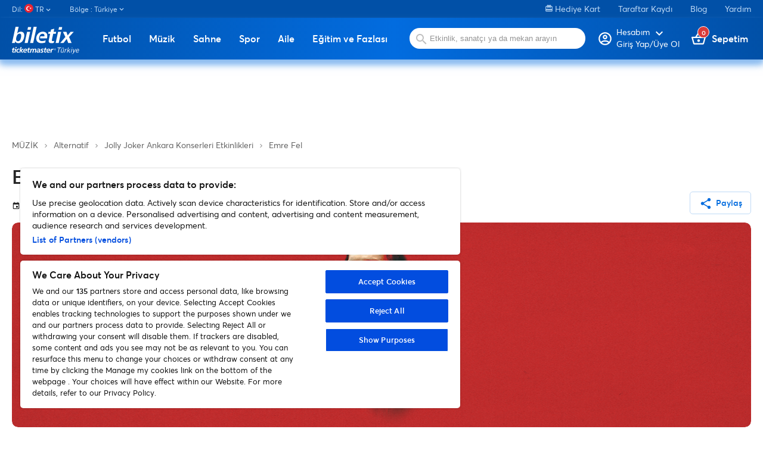

--- FILE ---
content_type: text/html
request_url: https://www.biletix.com/etkinlik/3VV34/TURKIYE/tr
body_size: 213
content:
<script>
document.cookie = 'BXID=AAAAAAUMSGWikhU+S87eL5VwhKPPMJGla+4BdvLP9MJkZafOnw==; SameSite=None; Secure; path=/; domain=biletix.com';
location.reload(true);
</script><noscript>Javascript destegi bulunamadi. Lutfen javascript destegini aktiflestirin.</noscript>

--- FILE ---
content_type: text/html; charset=utf-8
request_url: https://www.biletix.com/etkinlik/3VV34/TURKIYE/tr
body_size: 47199
content:
<!DOCTYPE html><html lang="tr"><head>
  <meta charset="utf-8">
  <meta http-equiv="content-type" content="text/html; charset=utf-8">
  <title>Emre Fel biletleri | Biletix | Resmi Biletix Sitesi. | Ticketmaster Türkiye. | undefined | Ankara</title>
  <base href="/">
  <meta name="viewport" content="width=device-width, initial-scale=1, maximum-scale=1, user-scalable=0">
  <meta http-equiv="X-UA-Compatible" content="IE=edge">
  <meta name="author" content="Biletix A.S.">
  <meta name="cache-control" content="no-cache">
  <meta property="og:site_name" content="Biletix">
  <meta property="og:type" content="Biletix Website">
  <link rel="shortcut icon" type="image/x-icon" href="favicon.ico" sizes="16x16">
  <link rel="preconnect" href="https://fonts.gstatic.com">

  <script type="text/javascript" src="//static.queue-it.net/script/queueclient.min.js"></script>
  <script id="queueConfigLoader" src="//static.queue-it.net/script/queueconfigloader.min.js" data-queueit-intercept-domain="m.biletix.com" data-queueit-spa="true" data-queueit-intercept="true" data-queueit-c="tmturkiye"></script>

  <!-- Google Tag Manager -->
<script>(function(w,d,s,l,i){w[l]=w[l]||[];w[l].push({'gtm.start':
  new Date().getTime(),event:'gtm.js'});var f=d.getElementsByTagName(s)[0],
  j=d.createElement(s),dl=l!='dataLayer'?'&l='+l:'';j.async=true;j.src=
  'https://www.googletagmanager.com/gtm.js?id='+i+dl;f.parentNode.insertBefore(j,f);
  })(window,document,'script','dataLayer','GTM-5LZB7MP');</script>
  <!-- End Google Tag Manager -->


  <!-- <script async src=https://www.googletagmanager.com/gtag/js?id=UA-27820024-1></script> -->


  <!-- <script>

    window.dataLayer = window.dataLayer || [];

    function gtag() { dataLayer.push(arguments); }

    gtag('js', new Date());



    gtag('config', 'UA-27820024-1');

  </script> -->


  <script>

    window.googletag = window.googletag || {cmd: []};

    googletag.cmd.push(function() {

      googletag.defineSlot('/61630194/Event1000x90', [1000, 90], 'div-gpt-ad-1664352640071-0').addService(googletag.pubads());

      googletag.pubads().enableSingleRequest();

      googletag.enableServices();

    });

  </script>

<script>

  window.googletag = window.googletag || {cmd: []};

  googletag.cmd.push(function() {

    googletag.defineSlot('/61630194/Mobile_Masthead_Event_Pages_320x50', [320, 50], 'div-gpt-ad-1664352779263-0').addService(googletag.pubads());

    googletag.pubads().enableSingleRequest();

    googletag.enableServices();

  });

</script>

<script>

  window.googletag = window.googletag || {cmd: []};

  googletag.cmd.push(function() {

    googletag.defineSlot('/61630194/Event_Pages_Banner_300x600', [300, 600], 'div-gpt-ad-1664353181968-0').addService(googletag.pubads());

    googletag.pubads().enableSingleRequest();

    googletag.enableServices();

  });

</script>
 
<script>
  window.googletag = window.googletag || {cmd: []};
  googletag.cmd.push(function() {
    googletag.defineSlot('/61630194/OzelDenemeEventGroup330x600', [330, 600], 'div-gpt-ad-1735133701238-0').addService(googletag.pubads());
    googletag.pubads().enableSingleRequest();
    googletag.pubads().collapseEmptyDivs();
    googletag.enableServices();
  });
</script>

<!-- <script>
  window.googletag = window.googletag || {cmd: []};
  googletag.cmd.push(function() {
    googletag.defineSlot('/61630194/OzelDenemeEventGroup330x600', [330, 600], 'div-gpt-ad-1735133701238-0').addService(googletag.pubads());
    googletag.pubads().enableSingleRequest();
    googletag.pubads().collapseEmptyDivs();
    googletag.enableServices();
  });
</script> -->

<style>.mat-typography{font:400 14px/20px Averta,Arial,Helvetica,sans-serif;letter-spacing:normal}:root{--swiper-theme-color:#007aff}:root{--swiper-navigation-size:44px}@font-face{font-family:Averta;src:local("Averta"),url(https://www.biletix.com/static/assets/font/averta-light-webfont.eot);src:local("Averta"),url(https://www.biletix.com/static/assets/font/averta-light-webfont.eot?#iefix) format("embedded-opentype"),url(https://www.biletix.com/static/assets/font/averta-light-webfont.woff2) format("woff2"),url(https://www.biletix.com/static/assets/font/averta-light-webfont.woff) format("woff"),url(https://www.biletix.com/static/assets/font/averta-light-webfont.svg#Averta) format("svg");font-weight:100;font-style:normal}@font-face{font-family:Averta;src:local("Averta"),url(https://www.biletix.com/static/assets/font/averta-regular-webfont.eot);src:local("Averta"),url(https://www.biletix.com/static/assets/font/averta-regular-webfont.eot?#iefix) format("embedded-opentype"),url(https://www.biletix.com/static/assets/font/averta-regular-webfont.woff2) format("woff2"),url(https://www.biletix.com/static/assets/font/averta-regular-webfont.woff) format("woff"),url(https://www.biletix.com/static/assets/font/averta-regular-webfont.svg#Averta) format("svg");font-weight:500;font-style:normal}@font-face{font-family:Averta;src:local("Averta"),url(https://www.biletix.com/static/assets/font/averta-semibold-webfont.eot);src:local("Averta"),url(https://www.biletix.com/static/assets/font/averta-semibold-webfont.eot?#iefix) format("embedded-opentype"),url(https://www.biletix.com/static/assets/font/averta-semibold-webfont.woff2) format("woff2"),url(https://www.biletix.com/static/assets/font/averta-semibold-webfont.woff) format("woff"),url(https://www.biletix.com/static/assets/font/averta-semibold-webfont.svg#Averta) format("svg");font-weight:700;font-style:normal}@font-face{font-family:Averta;src:local("Averta"),url(https://www.biletix.com/static/assets/font/averta-bold-webfont.eot);src:local("Averta"),url(https://www.biletix.com/static/assets/font/averta-bold-webfont.eot?#iefix) format("embedded-opentype"),url(https://www.biletix.com/static/assets/font/averta-bold-webfont.woff2) format("woff2"),url(https://www.biletix.com/static/assets/font/averta-bold-webfont.woff) format("woff"),url(https://www.biletix.com/static/assets/font/averta-bold-webfont.svg#Averta) format("svg");font-weight:900;font-style:normal}body,html{margin:0;padding:0;border:0;font:inherit;vertical-align:initial;text-decoration:none}body,html{line-height:1;font-family:Averta,Arial,Helvetica,sans-serif}*{box-sizing:border-box}body{color:#262626}body,html{height:100%;margin:0;scroll-behavior:smooth}</style><style>@font-face{font-family:Material Icons;font-style:normal;font-weight:400;src:url(https://fonts.gstatic.com/s/materialicons/v134/flUhRq6tzZclQEJ-Vdg-IuiaDsNc.woff2) format("woff2");}@font-face{font-family:Material Icons Outlined;font-style:normal;font-weight:400;src:url(https://fonts.gstatic.com/s/materialiconsoutlined/v106/gok-H7zzDkdnRel8-DQ6KAXJ69wP1tGnf4ZGhUce.woff2) format("woff2");}.material-icons{font-family:Material Icons;-webkit-font-feature-settings:"liga";-webkit-font-smoothing:antialiased;}.material-icons,.material-icons-outlined{font-weight:400;font-style:normal;font-size:24px;line-height:1;letter-spacing:normal;text-transform:none;display:inline-block;white-space:nowrap;word-wrap:normal;direction:ltr;}.material-icons-outlined{font-family:Material Icons Outlined;-webkit-font-feature-settings:"liga";-webkit-font-smoothing:antialiased;}.mat-typography h1{font:500 52px/1 Averta,Arial,Helvetica,sans-serif;letter-spacing:normal;margin:0 0 16px;}.mat-typography h2{font:500 20px/32px Averta,Arial,Helvetica,sans-serif;letter-spacing:normal;margin:0 0 16px;}.mat-typography h3{font:400 16px/28px Averta,Arial,Helvetica,sans-serif;letter-spacing:normal;margin:0 0 16px;}.mat-typography{font:400 14px/20px Averta,Arial,Helvetica,sans-serif;letter-spacing:normal;}.mat-typography p{margin:0 0 12px;}.mat-ripple{overflow:hidden;position:relative;}.mat-ripple:not(:empty){transform:translateZ(0);}.cdk-visually-hidden{border:0;clip:rect(0 0 0 0);height:1px;margin:-1px;overflow:hidden;padding:0;position:absolute;width:1px;white-space:nowrap;outline:0;-webkit-appearance:none;-moz-appearance:none;}.cdk-overlay-container{pointer-events:none;top:0;left:0;height:100%;width:100%;}.cdk-overlay-container{position:fixed;z-index:1000;}.cdk-overlay-container:empty{display:none;}.mat-focus-indicator{position:relative;}.mat-elevation-z4{box-shadow:0 2px 4px -1px #0003,0 4px 5px 0 #00000024,0 1px 10px 0 #0000001f;}.mat-button,.mat-stroked-button{color:inherit;background:#0000;}.mat-button-focus-overlay{background:#000;}.mat-stroked-button:not(.mat-button-disabled){border-color:#0000001f;}.mat-stroked-button:not([class*=mat-elevation-z]){box-shadow:0 0 0 0 #0003,0 0 0 0 #00000024,0 0 0 0 #0000001f;}.mat-button,.mat-stroked-button{font-family:Averta,Arial,Helvetica,sans-serif;font-size:14px;font-weight:100;}.mat-divider{border-top-color:#0000001f;}.mat-expansion-panel{background:#fff;color:#000000de;}.mat-expansion-panel:not([class*=mat-elevation-z]){box-shadow:0 3px 1px -2px #0003,0 2px 2px 0 #00000024,0 1px 5px 0 #0000001f;}.mat-expansion-panel:not(.mat-expanded) .mat-expansion-panel-header:hover:not([aria-disabled=true]){background:#0000000a;}@media (hover: none){.mat-expansion-panel:not(.mat-expanded):not([aria-disabled=true]) .mat-expansion-panel-header:hover{background:#fff;}}.mat-expansion-panel-header-title{color:#000000de;}.mat-expansion-indicator:after{color:#0000008a;}.mat-expansion-panel-header{height:48px;}.mat-expansion-panel-header{font-family:Averta,Arial,Helvetica,sans-serif;font-size:15px;font-weight:400;}.mat-expansion-panel-content{font:400 14px/20px Averta,Arial,Helvetica,sans-serif;letter-spacing:normal;}.mat-icon.mat-primary{color:#026cdf;}.mat-input-element:disabled{color:#00000061;}.mat-input-element{caret-color:#026cdf;}.mat-input-element::placeholder{color:#0000006b;}.mat-input-element::-moz-placeholder{color:#0000006b;}.mat-input-element::-webkit-input-placeholder{color:#0000006b;}.mat-input-element:-ms-input-placeholder{color:#0000006b;}input.mat-input-element{margin-top:-.0625em;}.mat-list-base .mat-list-item{color:#000000de;}.mat-list-item-disabled{background-color:#eee;}.mat-list-item{font-family:Averta,Arial,Helvetica,sans-serif;}.mat-list-base .mat-list-item{font-size:16px;}.mat-drawer-container{background-color:#fafafa;color:#000000de;}.mat-drawer{color:#000000de;}.mat-drawer{background-color:#fff;}.mat-drawer:not(.mat-drawer-side){box-shadow:0 8px 10px -5px #0003,0 16px 24px 2px #00000024,0 6px 30px 5px #0000001f;}.mat-tab-header,.mat-tab-nav-bar{border-bottom:1px solid #0000001f;}.mat-tab-link{color:#000000de;}.mat-tab-header-pagination-chevron{border-color:#000000de;}.mat-tab-header-pagination-disabled .mat-tab-header-pagination-chevron{border-color:#00000061;}.mat-tab-nav-bar.mat-primary .mat-ink-bar{background-color:#026cdf;}.mat-tab-link{font-family:Averta,Arial,Helvetica,sans-serif;}.mat-tab-link{font-size:14px;font-weight:100;}:root{--swiper-theme-color:#007aff;}:root{--swiper-navigation-size:44px;}@font-face{font-family:Averta;src:local("Averta"),url(https://www.biletix.com/static/assets/font/averta-light-webfont.eot);src:local("Averta"),url(https://www.biletix.com/static/assets/font/averta-light-webfont.eot?#iefix) format("embedded-opentype"),url(https://www.biletix.com/static/assets/font/averta-light-webfont.woff2) format("woff2"),url(https://www.biletix.com/static/assets/font/averta-light-webfont.woff) format("woff"),url(https://www.biletix.com/static/assets/font/averta-light-webfont.svg#Averta) format("svg");font-weight:100;font-style:normal;}@font-face{font-family:Averta;src:local("Averta"),url(https://www.biletix.com/static/assets/font/averta-regular-webfont.eot);src:local("Averta"),url(https://www.biletix.com/static/assets/font/averta-regular-webfont.eot?#iefix) format("embedded-opentype"),url(https://www.biletix.com/static/assets/font/averta-regular-webfont.woff2) format("woff2"),url(https://www.biletix.com/static/assets/font/averta-regular-webfont.woff) format("woff"),url(https://www.biletix.com/static/assets/font/averta-regular-webfont.svg#Averta) format("svg");font-weight:500;font-style:normal;}@font-face{font-family:Averta;src:local("Averta"),url(https://www.biletix.com/static/assets/font/averta-semibold-webfont.eot);src:local("Averta"),url(https://www.biletix.com/static/assets/font/averta-semibold-webfont.eot?#iefix) format("embedded-opentype"),url(https://www.biletix.com/static/assets/font/averta-semibold-webfont.woff2) format("woff2"),url(https://www.biletix.com/static/assets/font/averta-semibold-webfont.woff) format("woff"),url(https://www.biletix.com/static/assets/font/averta-semibold-webfont.svg#Averta) format("svg");font-weight:700;font-style:normal;}@font-face{font-family:Averta;src:local("Averta"),url(https://www.biletix.com/static/assets/font/averta-bold-webfont.eot);src:local("Averta"),url(https://www.biletix.com/static/assets/font/averta-bold-webfont.eot?#iefix) format("embedded-opentype"),url(https://www.biletix.com/static/assets/font/averta-bold-webfont.woff2) format("woff2"),url(https://www.biletix.com/static/assets/font/averta-bold-webfont.woff) format("woff"),url(https://www.biletix.com/static/assets/font/averta-bold-webfont.svg#Averta) format("svg");font-weight:900;font-style:normal;}a,body,div,em,figure,footer,form,h1,h2,h3,header,html,img,li,nav,p,section,span,strong,ul{margin:0;padding:0;border:0;font:inherit;vertical-align:initial;text-decoration:none;}figure,footer,header,nav,section{display:block;}body,html{line-height:1;font-family:Averta,Arial,Helvetica,sans-serif;}ul{list-style:none;}*{box-sizing:border-box;}h1{font-size:42px;}h2{font-size:34px;}h3{font-size:30px;}.mat-menu-trigger .mat-button-focus-overlay{opacity:0!important;}.mat-menu-trigger .mat-button-ripple{display:none!important;}.container{width:100%;max-width:1300px;margin:0 auto;padding:0 20px;box-sizing:border-box;}.mb-2{margin-bottom:1.5rem;}.mat-button-base{font-size:14px;font-weight:600;border-radius:10px;}.mat-button-base.small-button{padding:10px 14px!important;font-size:14px!important;border-radius:5px!important;}.mat-button-base .mat-button-wrapper>*{vertical-align:initial!important;font-size:14px;}.mat-button-base mat-icon{padding:0;height:10px;margin:-20px 5px 0 0;position:relative;font-size:22px!important;top:7px!important;}.mat-button{font-size:16px;font-weight:600;text-align:center;line-height:16px;padding:10px 0;box-shadow:none;background:#0000;color:#026cdf;}.mat-button-base.mat-stroked-button{font-size:16px;font-weight:600;text-align:center;line-height:16px;padding:14px;border:1px solid #bfdaf6;border-radius:10px;box-shadow:none;}.mat-button-base.mat-stroked-button{background:#fff;color:#026cdf;}body{color:#262626;}body,html{height:100%;margin:0;scroll-behavior:smooth;}.sidenav-container{background:#fff;}</style><link rel="stylesheet" href="/webclient/styles.7e886cfef40af5935891.css" media="print" onload="this.media='all'"><noscript><link rel="stylesheet" href="/webclient/styles.7e886cfef40af5935891.css"></noscript><style ng-transition="serverApp"></style><style ng-transition="serverApp">.sidenav-container[_ngcontent-sc168]{width:100%;height:100vh}.sidenav-container[_ngcontent-sc168]   .mat-sidenav[_ngcontent-sc168]{width:100%}.sidenav-container[_ngcontent-sc168]   .sidenav-content-container[_ngcontent-sc168]{height:auto}.sidenav-container[_ngcontent-sc168]   .sidenav-content-container[_ngcontent-sc168]   .sidenav-content[_ngcontent-sc168]{margin-top:20px}.sidenav-container[_ngcontent-sc168]   .mobile-app-mode[_ngcontent-sc168]   .sidenav-content-container[_ngcontent-sc168]{padding-bottom:250px}.sidenav-container[_ngcontent-sc168]   .side-nav-header[_ngcontent-sc168]{background:linear-gradient(90deg,#0150A7 0%,#026CDF 51.61%,#0150A7 100%);width:100%;height:50px;position:relative}.sidenav-container[_ngcontent-sc168]   .side-nav-header[_ngcontent-sc168]   .head-text[_ngcontent-sc168]{text-align:center;color:#fff;font-weight:600;font-size:16px;display:block;line-height:50px}.sidenav-container[_ngcontent-sc168]   .side-nav-header[_ngcontent-sc168]   .close-button[_ngcontent-sc168]{position:absolute;right:20px;top:11px;color:#fff;font-size:28px}.sidenav-container[_ngcontent-sc168]   .side-nav-header[_ngcontent-sc168]   .back-button[_ngcontent-sc168]{position:absolute;left:10px;top:7px;color:#fff;font-size:34px}.mobile-masthead[_ngcontent-sc168]{display:none}@media (max-width: 959px){.sidenav-container[_ngcontent-sc168]   .sidenav-content-container[_ngcontent-sc168]   .sidenav-content[_ngcontent-sc168]{margin-top:0}.container[_ngcontent-sc168]{padding:0 10px}.hiddenOnMobile[_ngcontent-sc168]{display:none}}@media (max-width: 1024px){.masthead[_ngcontent-sc168]{display:none}.mobile-masthead[_ngcontent-sc168]{display:block}}@media (min-width: 959px){.hiddenOnDesktop[_ngcontent-sc168]{display:none}}mat-sidenav-container[_ngcontent-sc168], mat-sidenav-content[_ngcontent-sc168]{overflow:initial}.mat-drawer-container-has-open[_ngcontent-sc168]{overflow:hidden!important}</style><style ng-transition="serverApp">.mat-drawer-container{position:relative;z-index:1;box-sizing:border-box;-webkit-overflow-scrolling:touch;display:block;overflow:hidden}.mat-drawer-container[fullscreen]{top:0;left:0;right:0;bottom:0;position:absolute}.mat-drawer-container[fullscreen].mat-drawer-container-has-open{overflow:hidden}.mat-drawer-container.mat-drawer-container-explicit-backdrop .mat-drawer-side{z-index:3}.mat-drawer-container.ng-animate-disabled .mat-drawer-backdrop,.mat-drawer-container.ng-animate-disabled .mat-drawer-content,.ng-animate-disabled .mat-drawer-container .mat-drawer-backdrop,.ng-animate-disabled .mat-drawer-container .mat-drawer-content{transition:none}.mat-drawer-backdrop{top:0;left:0;right:0;bottom:0;position:absolute;display:block;z-index:3;visibility:hidden}.mat-drawer-backdrop.mat-drawer-shown{visibility:visible}.mat-drawer-transition .mat-drawer-backdrop{transition-duration:400ms;transition-timing-function:cubic-bezier(0.25, 0.8, 0.25, 1);transition-property:background-color,visibility}.cdk-high-contrast-active .mat-drawer-backdrop{opacity:.5}.mat-drawer-content{position:relative;z-index:1;display:block;height:100%;overflow:auto}.mat-drawer-transition .mat-drawer-content{transition-duration:400ms;transition-timing-function:cubic-bezier(0.25, 0.8, 0.25, 1);transition-property:transform,margin-left,margin-right}.mat-drawer{position:relative;z-index:4;display:block;position:absolute;top:0;bottom:0;z-index:3;outline:0;box-sizing:border-box;overflow-y:auto;transform:translate3d(-100%, 0, 0)}.cdk-high-contrast-active .mat-drawer,.cdk-high-contrast-active [dir=rtl] .mat-drawer.mat-drawer-end{border-right:solid 1px currentColor}.cdk-high-contrast-active [dir=rtl] .mat-drawer,.cdk-high-contrast-active .mat-drawer.mat-drawer-end{border-left:solid 1px currentColor;border-right:none}.mat-drawer.mat-drawer-side{z-index:2}.mat-drawer.mat-drawer-end{right:0;transform:translate3d(100%, 0, 0)}[dir=rtl] .mat-drawer{transform:translate3d(100%, 0, 0)}[dir=rtl] .mat-drawer.mat-drawer-end{left:0;right:auto;transform:translate3d(-100%, 0, 0)}.mat-drawer-inner-container{width:100%;height:100%;overflow:auto;-webkit-overflow-scrolling:touch}.mat-sidenav-fixed{position:fixed}
</style><style ng-transition="serverApp">.category-menu[_ngcontent-sc139]   .mat-list-base[_ngcontent-sc139]{padding-top:0}.category-menu[_ngcontent-sc139]   .mat-list-base[_ngcontent-sc139]   .mat-panel-title[_ngcontent-sc139]{color:#262626}.category-menu[_ngcontent-sc139]   .mat-list-base[_ngcontent-sc139]   .mat-list-item[_ngcontent-sc139]{border-bottom:1px solid #0000001f;position:relative}.category-menu[_ngcontent-sc139]   .mat-list-base[_ngcontent-sc139]   .mat-list-item[_ngcontent-sc139]   .right-arrow[_ngcontent-sc139]{position:absolute;right:10px;top:13px}.category-menu[_ngcontent-sc139]   .mat-list-base[_ngcontent-sc139]   .mat-list-item[_ngcontent-sc139]   a[_ngcontent-sc139]{display:block;width:100%}.category-menu[_ngcontent-sc139]   .mat-list-base[_ngcontent-sc139]   .mat-list-item[_ngcontent-sc139]   a[_ngcontent-sc139]   span[_ngcontent-sc139]:first-child{color:#262626}.category-menu[_ngcontent-sc139]   .mat-list-base[_ngcontent-sc139]   .mat-list-item[_ngcontent-sc139]   a[_ngcontent-sc139]   span[_ngcontent-sc139]:last-child{color:#7e7e7e}.category-menu[_ngcontent-sc139]   .mat-list-base[_ngcontent-sc139]   .see-all-events[_ngcontent-sc139]{display:block;width:100%;margin-top:20px;color:#262626}.category-menu[_ngcontent-sc139]   .lang-dropdown[_ngcontent-sc139]     .mat-expansion-indicator{display:none}.category-menu[_ngcontent-sc139]   .mobile-seperator[_ngcontent-sc139]{width:100%;height:20px}</style><style ng-transition="serverApp">header[_ngcontent-sc166]{box-shadow:0 5px 15px #026cdf99}header[_ngcontent-sc166]   .bottom-band[_ngcontent-sc166]{background:linear-gradient(90deg,#0150A7 0%,#026CDF 51.61%,#0150A7 100%);height:70px;box-shadow:#90bff1 0 7px 9px}header[_ngcontent-sc166]   .bottom-band[_ngcontent-sc166]   .bottom-band-holder[_ngcontent-sc166]{width:100%;height:70px;display:flex;justify-content:space-between;position:relative;flex:0 0 100%}header[_ngcontent-sc166]   .bottom-band[_ngcontent-sc166]   .bottom-band-holder[_ngcontent-sc166]   .logo[_ngcontent-sc166]{margin-top:10px}header[_ngcontent-sc166]   .bottom-band[_ngcontent-sc166]   .bottom-band-holder[_ngcontent-sc166]   .search-form[_ngcontent-sc166]{display:inline-block;position:relative}header[_ngcontent-sc166]   .bottom-band[_ngcontent-sc166]   .bottom-band-holder[_ngcontent-sc166]   .search-form[_ngcontent-sc166]   img[_ngcontent-sc166]{position:absolute;top:27px;left:25px}header[_ngcontent-sc166]   .bottom-band[_ngcontent-sc166]   .bottom-band-holder[_ngcontent-sc166]   .search-form[_ngcontent-sc166]   .search[_ngcontent-sc166]{width:300px;height:38px;background:#fff;border-radius:100px;margin-top:15px;margin-left:10px;border:none;padding-left:40px;outline:none}header[_ngcontent-sc166]   .bottom-band[_ngcontent-sc166]   .bottom-band-holder[_ngcontent-sc166]   .bottom-band-inside-holder[_ngcontent-sc166]{display:flex;position:relative}header[_ngcontent-sc166]   .bottom-band[_ngcontent-sc166]   .bottom-band-holder[_ngcontent-sc166]   .basket[_ngcontent-sc166]{font-size:16px;font-weight:600;color:#fff;margin-left:20px;position:relative;margin-top:25px}header[_ngcontent-sc166]   .bottom-band[_ngcontent-sc166]   .bottom-band-holder[_ngcontent-sc166]   .basket[_ngcontent-sc166]   img[_ngcontent-sc166]{margin-bottom:-3px}header[_ngcontent-sc166]   .bottom-band[_ngcontent-sc166]   .bottom-band-holder[_ngcontent-sc166]   .basket[_ngcontent-sc166]   .basket-count[_ngcontent-sc166]{display:inline-block;position:absolute;top:-10px;left:10px;background:#D93A3A;border:1px solid #fff;border-radius:50px;width:20px;height:20px;text-align:center;line-height:20px;font-size:11px}header[_ngcontent-sc166]   .bottom-band[_ngcontent-sc166]   .bottom-band-holder[_ngcontent-sc166]   .my-profile[_ngcontent-sc166]{font-size:16px;font-weight:600;color:#fff;position:relative;margin-top:22px;line-height:14px;flex-direction:row;cursor:pointer}header[_ngcontent-sc166]   .bottom-band[_ngcontent-sc166]   .bottom-band-holder[_ngcontent-sc166]   .my-profile[_ngcontent-sc166]   img[_ngcontent-sc166]{margin-bottom:-12px;place-self:flex-start;margin-right:4px}header[_ngcontent-sc166]   .bottom-band[_ngcontent-sc166]   .bottom-band-holder[_ngcontent-sc166]   .my-profile[_ngcontent-sc166]   a[_ngcontent-sc166]{flex-direction:row!important}header[_ngcontent-sc166]   .bottom-band[_ngcontent-sc166]   .bottom-band-holder[_ngcontent-sc166]   .my-profile[_ngcontent-sc166]   .account-name[_ngcontent-sc166]{font-size:12px}header[_ngcontent-sc166]   .bottom-band[_ngcontent-sc166]   .bottom-band-holder[_ngcontent-sc166]   .my-profile[_ngcontent-sc166]   .account-holder[_ngcontent-sc166]{display:flex;flex-direction:column}header[_ngcontent-sc166]   .bottom-band[_ngcontent-sc166]   .bottom-band-holder[_ngcontent-sc166]   .my-profile[_ngcontent-sc166]   .profile-arrow[_ngcontent-sc166]{position:absolute;top:6px;right:10px}header.mobile-app-header[_ngcontent-sc166]{box-shadow:none}header.mobile-app-header[_ngcontent-sc166]   .bottom-band[_ngcontent-sc166]{box-shadow:#818080 0 7px 9px;background:#000}header.mobile-app-header[_ngcontent-sc166]   .bottom-band[_ngcontent-sc166]   btx-event-category-menu[_ngcontent-sc166]{order:7;overflow-x:scroll}header.mobile-app-header[_ngcontent-sc166]   .bottom-band[_ngcontent-sc166]   btx-event-category-menu[_ngcontent-sc166]   .category-menu[_ngcontent-sc166]{width:calc(100vh);display:flex}@media only screen and (max-width: 959px){header[_ngcontent-sc166]{height:auto}header[_ngcontent-sc166]   .bottom-band[_ngcontent-sc166]{height:auto;padding-bottom:15px}header[_ngcontent-sc166]   .bottom-band[_ngcontent-sc166]   .bottom-band-holder[_ngcontent-sc166]{height:auto;display:flex;justify-content:space-between;position:relative;flex:0 0 100%;flex-wrap:wrap}}@media only screen and (max-width: 768px){header[_ngcontent-sc166]{height:auto}header[_ngcontent-sc166]   .bottom-band[_ngcontent-sc166]{height:auto}header[_ngcontent-sc166]   .bottom-band[_ngcontent-sc166]   .bottom-band-holder[_ngcontent-sc166]{display:flex;justify-content:space-between;position:relative;flex:0 0 100%;flex-wrap:wrap}header[_ngcontent-sc166]   .bottom-band[_ngcontent-sc166]   .bottom-band-holder[_ngcontent-sc166]   .my-profile[_ngcontent-sc166]{margin-top:20px}header[_ngcontent-sc166]   .bottom-band[_ngcontent-sc166]   .bottom-band-holder[_ngcontent-sc166]   .basket[_ngcontent-sc166]{margin-top:20px;margin-left:15px;margin-right:5px}header[_ngcontent-sc166]   .bottom-band[_ngcontent-sc166]   .bottom-band-holder[_ngcontent-sc166]   .search-form[_ngcontent-sc166]{order:5;width:100%;height:auto;padding-bottom:15px}header[_ngcontent-sc166]   .bottom-band[_ngcontent-sc166]   .bottom-band-holder[_ngcontent-sc166]   .search-form[_ngcontent-sc166]   .bottom-band-holder[_ngcontent-sc166]{width:100%;height:auto}header[_ngcontent-sc166]   .bottom-band[_ngcontent-sc166]   .bottom-band-holder[_ngcontent-sc166]   .search-form[_ngcontent-sc166]   .bottom-band-holder[_ngcontent-sc166]   .mobile-menu[_ngcontent-sc166]{display:unset}header[_ngcontent-sc166]   .bottom-band[_ngcontent-sc166]   .bottom-band-holder[_ngcontent-sc166]   .search-form[_ngcontent-sc166]   .bottom-band-holder[_ngcontent-sc166]   .my-profile[_ngcontent-sc166]{margin-top:20px}header[_ngcontent-sc166]   .bottom-band[_ngcontent-sc166]   .bottom-band-holder[_ngcontent-sc166]   .search-form[_ngcontent-sc166]   .bottom-band-holder[_ngcontent-sc166]   .basket[_ngcontent-sc166]{margin-top:20px;margin-left:15px;margin-right:5px}header[_ngcontent-sc166]   .bottom-band[_ngcontent-sc166]   .bottom-band-holder[_ngcontent-sc166]   .search-form[_ngcontent-sc166]   .bottom-band-holder[_ngcontent-sc166]   .search-form[_ngcontent-sc166]{order:5;width:100%}header[_ngcontent-sc166]   .bottom-band[_ngcontent-sc166]   .bottom-band-holder[_ngcontent-sc166]   .search-form[_ngcontent-sc166]   .bottom-band-holder[_ngcontent-sc166]   .search-form[_ngcontent-sc166]   .search[_ngcontent-sc166]{margin-left:0}header[_ngcontent-sc166]   .bottom-band[_ngcontent-sc166]   .bottom-band-holder[_ngcontent-sc166]   .search-form[_ngcontent-sc166]   .bottom-band-holder[_ngcontent-sc166]   .search[_ngcontent-sc166]{margin-left:0}header[_ngcontent-sc166]   .bottom-band[_ngcontent-sc166]   .logo[_ngcontent-sc166]{width:74px;margin-top:15px!important;margin-left:20px}}</style><style ng-transition="serverApp">footer[_ngcontent-sc167]{background:#1F262D;width:100%;color:#fff;padding-top:30px}footer[_ngcontent-sc167]   .ot-sdk-show-settings[_ngcontent-sc167]{background:none!important;color:#fff!important;font-size:12px;font-weight:400;padding:0!important;border:none!important}footer[_ngcontent-sc167]   .footer-column-holder[_ngcontent-sc167]{float:right}footer[_ngcontent-sc167]   .footer-column-holder[_ngcontent-sc167]   a[_ngcontent-sc167]{color:#fff;display:block;width:100%;margin-bottom:15px}footer[_ngcontent-sc167]   .logo[_ngcontent-sc167]{margin-bottom:30px;width:115px}footer[_ngcontent-sc167]   .social[_ngcontent-sc167]{margin-bottom:30px;display:inline-block;width:100%}footer[_ngcontent-sc167]   .social[_ngcontent-sc167]   li[_ngcontent-sc167]{float:left;margin-right:13px;width:25px;height:25px}footer[_ngcontent-sc167]   .social[_ngcontent-sc167]   li.facebook[_ngcontent-sc167]{background:url(/webclient/facebook.203247ec434fb8273284.svg) no-repeat;background-position:0 2px}footer[_ngcontent-sc167]   .social[_ngcontent-sc167]   li.twitter[_ngcontent-sc167]{background:url(/webclient/twitter.60a9199fa7ddb5609a7e.svg) no-repeat;background-position:0 2px}footer[_ngcontent-sc167]   .social[_ngcontent-sc167]   li.blog[_ngcontent-sc167]{background:url(/webclient/blog.c0e14ce5d6852f2ab2b9.svg) no-repeat}footer[_ngcontent-sc167]   .social[_ngcontent-sc167]   li.youtube[_ngcontent-sc167]{background:url(/webclient/youtube.57c332fe09d740b2458c.svg) no-repeat;background-position:0 5px}footer[_ngcontent-sc167]   .social[_ngcontent-sc167]   li.instagram[_ngcontent-sc167]{background:url(/webclient/instagram.7826927749723bb8218f.svg) no-repeat;background-position:0 1px}footer[_ngcontent-sc167]   .social[_ngcontent-sc167]   li.linkedin[_ngcontent-sc167]{background:url(/webclient/linkedin.ba65374b5fbed35bb0ae.svg) no-repeat}footer[_ngcontent-sc167]   .social[_ngcontent-sc167]   li.spotify[_ngcontent-sc167]{background:url(/webclient/spotify.4b2fc3ae463f999f09b6.svg) no-repeat}footer[_ngcontent-sc167]   .social[_ngcontent-sc167]   li.tiktok[_ngcontent-sc167]{background:url(/webclient/tiktok.b1b130d1a4d615c81528.svg) no-repeat}footer[_ngcontent-sc167]   .social[_ngcontent-sc167]   li[_ngcontent-sc167]   a[_ngcontent-sc167]{display:block;width:100%;height:100%}footer[_ngcontent-sc167]   .app-icon[_ngcontent-sc167]{display:flex;width:100%}footer[_ngcontent-sc167]   .app-icon[_ngcontent-sc167]   li[_ngcontent-sc167]{float:left}footer[_ngcontent-sc167]   .app-icon[_ngcontent-sc167]   li[_ngcontent-sc167]   a[_ngcontent-sc167]{display:inline-block;margin-bottom:30px}footer[_ngcontent-sc167]   .app-icon[_ngcontent-sc167]   li[_ngcontent-sc167]:first-child{margin-right:12px}footer[_ngcontent-sc167]   .footer-seperator[_ngcontent-sc167]{width:100%;border-bottom:1px solid #fff;height:1px;margin-bottom:15px}footer[_ngcontent-sc167]   .corporate-pages-title[_ngcontent-sc167]{display:none}footer[_ngcontent-sc167]   .corporate-pages[_ngcontent-sc167]{width:65%;margin-bottom:15px;display:inline-block;float:left}footer[_ngcontent-sc167]   .corporate-pages[_ngcontent-sc167]   li[_ngcontent-sc167]{float:left;border-right:1px solid #fff;padding:0 10px}footer[_ngcontent-sc167]   .corporate-pages[_ngcontent-sc167]   li[_ngcontent-sc167]:first-child{padding-left:0}footer[_ngcontent-sc167]   .corporate-pages[_ngcontent-sc167]   li[_ngcontent-sc167]:last-child{border:none}footer[_ngcontent-sc167]   .corporate-pages[_ngcontent-sc167]   li[_ngcontent-sc167]   a[_ngcontent-sc167]{color:#fff;font-size:12px;font-weight:400}footer[_ngcontent-sc167]   .trademark[_ngcontent-sc167]{float:right;color:#fff;font-size:12px;font-weight:400;width:35%;text-align:end}footer[_ngcontent-sc167]   .trademark-term[_ngcontent-sc167]{color:#fff;font-size:12px;font-weight:400;display:block;width:100%;float:left;text-align:center}@media (max-width: 1137px) and (min-width: 1024px){footer[_ngcontent-sc167]   .corporate-pages[_ngcontent-sc167]   li[_ngcontent-sc167]{padding:0 6px}}@media only screen and (max-width: 1024px){footer.sticky-area[_ngcontent-sc167]{padding-bottom:140px}footer[_ngcontent-sc167]   .ot-sdk-show-settings[_ngcontent-sc167]{font-size:14px}footer[_ngcontent-sc167]   .footer-column-holder[_ngcontent-sc167]{float:none}footer[_ngcontent-sc167]   .footer-column-holder[_ngcontent-sc167]   h2[_ngcontent-sc167]{border-bottom:1px solid #fff;background:url(/webclient/white-arrow.6f8a2a19b018cd1ac220.svg) right center no-repeat;cursor:pointer}footer[_ngcontent-sc167]   .footer-column-holder[_ngcontent-sc167]   ul[_ngcontent-sc167]{display:none}footer[_ngcontent-sc167]   .footer-column-holder[_ngcontent-sc167]   h2.open[_ngcontent-sc167] + ul[_ngcontent-sc167]{display:block}footer[_ngcontent-sc167]   .footer-collapsable[_ngcontent-sc167]   ul[_ngcontent-sc167]{display:none}footer[_ngcontent-sc167]   h2.open[_ngcontent-sc167] + .footer-collapsable[_ngcontent-sc167]   ul[_ngcontent-sc167]{display:block}footer[_ngcontent-sc167]   .corporate-pages[_ngcontent-sc167]   li[_ngcontent-sc167]{width:100%;padding:0;margin-bottom:15px;border:none}footer[_ngcontent-sc167]   .corporate-pages[_ngcontent-sc167]   li[_ngcontent-sc167]   a[_ngcontent-sc167]{font-size:14px}footer[_ngcontent-sc167]   .footer-seperator[_ngcontent-sc167]{display:none}footer[_ngcontent-sc167]   .corporate-pages-title[_ngcontent-sc167]{display:block;border-bottom:1px solid #fff;background:url(/webclient/white-arrow.6f8a2a19b018cd1ac220.svg) right center no-repeat}footer[_ngcontent-sc167]   .trademark[_ngcontent-sc167]{width:100%}footer[_ngcontent-sc167]   .trademark[_ngcontent-sc167], footer[_ngcontent-sc167]   .trademark-term[_ngcontent-sc167]{text-align:center;margin-bottom:15px}}</style><style ng-transition="serverApp">.mat-expansion-panel{box-sizing:content-box;display:block;margin:0;border-radius:4px;overflow:hidden;transition:margin 225ms cubic-bezier(0.4, 0, 0.2, 1),box-shadow 280ms cubic-bezier(0.4, 0, 0.2, 1);position:relative}.mat-accordion .mat-expansion-panel:not(.mat-expanded),.mat-accordion .mat-expansion-panel:not(.mat-expansion-panel-spacing){border-radius:0}.mat-accordion .mat-expansion-panel:first-of-type{border-top-right-radius:4px;border-top-left-radius:4px}.mat-accordion .mat-expansion-panel:last-of-type{border-bottom-right-radius:4px;border-bottom-left-radius:4px}.cdk-high-contrast-active .mat-expansion-panel{outline:solid 1px}.mat-expansion-panel.ng-animate-disabled,.ng-animate-disabled .mat-expansion-panel,.mat-expansion-panel._mat-animation-noopable{transition:none}.mat-expansion-panel-content{display:flex;flex-direction:column;overflow:visible}.mat-expansion-panel-body{padding:0 24px 16px}.mat-expansion-panel-spacing{margin:16px 0}.mat-accordion>.mat-expansion-panel-spacing:first-child,.mat-accordion>*:first-child:not(.mat-expansion-panel) .mat-expansion-panel-spacing{margin-top:0}.mat-accordion>.mat-expansion-panel-spacing:last-child,.mat-accordion>*:last-child:not(.mat-expansion-panel) .mat-expansion-panel-spacing{margin-bottom:0}.mat-action-row{border-top-style:solid;border-top-width:1px;display:flex;flex-direction:row;justify-content:flex-end;padding:16px 8px 16px 24px}.mat-action-row button.mat-button-base,.mat-action-row button.mat-mdc-button-base{margin-left:8px}[dir=rtl] .mat-action-row button.mat-button-base,[dir=rtl] .mat-action-row button.mat-mdc-button-base{margin-left:0;margin-right:8px}
</style><style ng-transition="serverApp">.mat-expansion-panel-header{display:flex;flex-direction:row;align-items:center;padding:0 24px;border-radius:inherit;transition:height 225ms cubic-bezier(0.4, 0, 0.2, 1)}.mat-expansion-panel-header._mat-animation-noopable{transition:none}.mat-expansion-panel-header:focus,.mat-expansion-panel-header:hover{outline:none}.mat-expansion-panel-header.mat-expanded:focus,.mat-expansion-panel-header.mat-expanded:hover{background:inherit}.mat-expansion-panel-header:not([aria-disabled=true]){cursor:pointer}.mat-expansion-panel-header.mat-expansion-toggle-indicator-before{flex-direction:row-reverse}.mat-expansion-panel-header.mat-expansion-toggle-indicator-before .mat-expansion-indicator{margin:0 16px 0 0}[dir=rtl] .mat-expansion-panel-header.mat-expansion-toggle-indicator-before .mat-expansion-indicator{margin:0 0 0 16px}.mat-content{display:flex;flex:1;flex-direction:row;overflow:hidden}.mat-expansion-panel-header-title,.mat-expansion-panel-header-description{display:flex;flex-grow:1;margin-right:16px}[dir=rtl] .mat-expansion-panel-header-title,[dir=rtl] .mat-expansion-panel-header-description{margin-right:0;margin-left:16px}.mat-expansion-panel-header-description{flex-grow:2}.mat-expansion-indicator::after{border-style:solid;border-width:0 2px 2px 0;content:"";display:inline-block;padding:3px;transform:rotate(45deg);vertical-align:middle}.cdk-high-contrast-active .mat-expansion-panel .mat-expansion-panel-header.cdk-keyboard-focused:not([aria-disabled=true])::before,.cdk-high-contrast-active .mat-expansion-panel .mat-expansion-panel-header.cdk-program-focused:not([aria-disabled=true])::before,.cdk-high-contrast-active .mat-expansion-panel:not(.mat-expanded) .mat-expansion-panel-header:hover:not([aria-disabled=true])::before{top:0;left:0;right:0;bottom:0;position:absolute;box-sizing:border-box;pointer-events:none;border:3px solid;border-radius:4px;content:""}.cdk-high-contrast-active .mat-expansion-panel-content{border-top:1px solid;border-top-left-radius:0;border-top-right-radius:0}
</style><style ng-transition="serverApp">.mat-subheader{display:flex;box-sizing:border-box;padding:16px;align-items:center}.mat-list-base .mat-subheader{margin:0}.mat-list-base{padding-top:8px;display:block;-webkit-tap-highlight-color:transparent}.mat-list-base .mat-subheader{height:48px;line-height:16px}.mat-list-base .mat-subheader:first-child{margin-top:-8px}.mat-list-base .mat-list-item,.mat-list-base .mat-list-option{display:block;height:48px;-webkit-tap-highlight-color:transparent;width:100%;padding:0}.mat-list-base .mat-list-item .mat-list-item-content,.mat-list-base .mat-list-option .mat-list-item-content{display:flex;flex-direction:row;align-items:center;box-sizing:border-box;padding:0 16px;position:relative;height:inherit}.mat-list-base .mat-list-item .mat-list-item-content-reverse,.mat-list-base .mat-list-option .mat-list-item-content-reverse{display:flex;align-items:center;padding:0 16px;flex-direction:row-reverse;justify-content:space-around}.mat-list-base .mat-list-item .mat-list-item-ripple,.mat-list-base .mat-list-option .mat-list-item-ripple{top:0;left:0;right:0;bottom:0;position:absolute;pointer-events:none}.mat-list-base .mat-list-item.mat-list-item-with-avatar,.mat-list-base .mat-list-option.mat-list-item-with-avatar{height:56px}.mat-list-base .mat-list-item.mat-2-line,.mat-list-base .mat-list-option.mat-2-line{height:72px}.mat-list-base .mat-list-item.mat-3-line,.mat-list-base .mat-list-option.mat-3-line{height:88px}.mat-list-base .mat-list-item.mat-multi-line,.mat-list-base .mat-list-option.mat-multi-line{height:auto}.mat-list-base .mat-list-item.mat-multi-line .mat-list-item-content,.mat-list-base .mat-list-option.mat-multi-line .mat-list-item-content{padding-top:16px;padding-bottom:16px}.mat-list-base .mat-list-item .mat-list-text,.mat-list-base .mat-list-option .mat-list-text{display:flex;flex-direction:column;flex:auto;box-sizing:border-box;overflow:hidden;padding:0}.mat-list-base .mat-list-item .mat-list-text>*,.mat-list-base .mat-list-option .mat-list-text>*{margin:0;padding:0;font-weight:normal;font-size:inherit}.mat-list-base .mat-list-item .mat-list-text:empty,.mat-list-base .mat-list-option .mat-list-text:empty{display:none}.mat-list-base .mat-list-item.mat-list-item-with-avatar .mat-list-item-content .mat-list-text,.mat-list-base .mat-list-item.mat-list-option .mat-list-item-content .mat-list-text,.mat-list-base .mat-list-option.mat-list-item-with-avatar .mat-list-item-content .mat-list-text,.mat-list-base .mat-list-option.mat-list-option .mat-list-item-content .mat-list-text{padding-right:0;padding-left:16px}[dir=rtl] .mat-list-base .mat-list-item.mat-list-item-with-avatar .mat-list-item-content .mat-list-text,[dir=rtl] .mat-list-base .mat-list-item.mat-list-option .mat-list-item-content .mat-list-text,[dir=rtl] .mat-list-base .mat-list-option.mat-list-item-with-avatar .mat-list-item-content .mat-list-text,[dir=rtl] .mat-list-base .mat-list-option.mat-list-option .mat-list-item-content .mat-list-text{padding-right:16px;padding-left:0}.mat-list-base .mat-list-item.mat-list-item-with-avatar .mat-list-item-content-reverse .mat-list-text,.mat-list-base .mat-list-item.mat-list-option .mat-list-item-content-reverse .mat-list-text,.mat-list-base .mat-list-option.mat-list-item-with-avatar .mat-list-item-content-reverse .mat-list-text,.mat-list-base .mat-list-option.mat-list-option .mat-list-item-content-reverse .mat-list-text{padding-left:0;padding-right:16px}[dir=rtl] .mat-list-base .mat-list-item.mat-list-item-with-avatar .mat-list-item-content-reverse .mat-list-text,[dir=rtl] .mat-list-base .mat-list-item.mat-list-option .mat-list-item-content-reverse .mat-list-text,[dir=rtl] .mat-list-base .mat-list-option.mat-list-item-with-avatar .mat-list-item-content-reverse .mat-list-text,[dir=rtl] .mat-list-base .mat-list-option.mat-list-option .mat-list-item-content-reverse .mat-list-text{padding-right:0;padding-left:16px}.mat-list-base .mat-list-item.mat-list-item-with-avatar.mat-list-option .mat-list-item-content-reverse .mat-list-text,.mat-list-base .mat-list-item.mat-list-item-with-avatar.mat-list-option .mat-list-item-content .mat-list-text,.mat-list-base .mat-list-option.mat-list-item-with-avatar.mat-list-option .mat-list-item-content-reverse .mat-list-text,.mat-list-base .mat-list-option.mat-list-item-with-avatar.mat-list-option .mat-list-item-content .mat-list-text{padding-right:16px;padding-left:16px}.mat-list-base .mat-list-item .mat-list-avatar,.mat-list-base .mat-list-option .mat-list-avatar{flex-shrink:0;width:40px;height:40px;border-radius:50%;object-fit:cover}.mat-list-base .mat-list-item .mat-list-avatar~.mat-divider-inset,.mat-list-base .mat-list-option .mat-list-avatar~.mat-divider-inset{margin-left:72px;width:calc(100% - 72px)}[dir=rtl] .mat-list-base .mat-list-item .mat-list-avatar~.mat-divider-inset,[dir=rtl] .mat-list-base .mat-list-option .mat-list-avatar~.mat-divider-inset{margin-left:auto;margin-right:72px}.mat-list-base .mat-list-item .mat-list-icon,.mat-list-base .mat-list-option .mat-list-icon{flex-shrink:0;width:24px;height:24px;font-size:24px;box-sizing:content-box;border-radius:50%;padding:4px}.mat-list-base .mat-list-item .mat-list-icon~.mat-divider-inset,.mat-list-base .mat-list-option .mat-list-icon~.mat-divider-inset{margin-left:64px;width:calc(100% - 64px)}[dir=rtl] .mat-list-base .mat-list-item .mat-list-icon~.mat-divider-inset,[dir=rtl] .mat-list-base .mat-list-option .mat-list-icon~.mat-divider-inset{margin-left:auto;margin-right:64px}.mat-list-base .mat-list-item .mat-divider,.mat-list-base .mat-list-option .mat-divider{position:absolute;bottom:0;left:0;width:100%;margin:0}[dir=rtl] .mat-list-base .mat-list-item .mat-divider,[dir=rtl] .mat-list-base .mat-list-option .mat-divider{margin-left:auto;margin-right:0}.mat-list-base .mat-list-item .mat-divider.mat-divider-inset,.mat-list-base .mat-list-option .mat-divider.mat-divider-inset{position:absolute}.mat-list-base[dense]{padding-top:4px;display:block}.mat-list-base[dense] .mat-subheader{height:40px;line-height:8px}.mat-list-base[dense] .mat-subheader:first-child{margin-top:-4px}.mat-list-base[dense] .mat-list-item,.mat-list-base[dense] .mat-list-option{display:block;height:40px;-webkit-tap-highlight-color:transparent;width:100%;padding:0}.mat-list-base[dense] .mat-list-item .mat-list-item-content,.mat-list-base[dense] .mat-list-option .mat-list-item-content{display:flex;flex-direction:row;align-items:center;box-sizing:border-box;padding:0 16px;position:relative;height:inherit}.mat-list-base[dense] .mat-list-item .mat-list-item-content-reverse,.mat-list-base[dense] .mat-list-option .mat-list-item-content-reverse{display:flex;align-items:center;padding:0 16px;flex-direction:row-reverse;justify-content:space-around}.mat-list-base[dense] .mat-list-item .mat-list-item-ripple,.mat-list-base[dense] .mat-list-option .mat-list-item-ripple{top:0;left:0;right:0;bottom:0;position:absolute;pointer-events:none}.mat-list-base[dense] .mat-list-item.mat-list-item-with-avatar,.mat-list-base[dense] .mat-list-option.mat-list-item-with-avatar{height:48px}.mat-list-base[dense] .mat-list-item.mat-2-line,.mat-list-base[dense] .mat-list-option.mat-2-line{height:60px}.mat-list-base[dense] .mat-list-item.mat-3-line,.mat-list-base[dense] .mat-list-option.mat-3-line{height:76px}.mat-list-base[dense] .mat-list-item.mat-multi-line,.mat-list-base[dense] .mat-list-option.mat-multi-line{height:auto}.mat-list-base[dense] .mat-list-item.mat-multi-line .mat-list-item-content,.mat-list-base[dense] .mat-list-option.mat-multi-line .mat-list-item-content{padding-top:16px;padding-bottom:16px}.mat-list-base[dense] .mat-list-item .mat-list-text,.mat-list-base[dense] .mat-list-option .mat-list-text{display:flex;flex-direction:column;flex:auto;box-sizing:border-box;overflow:hidden;padding:0}.mat-list-base[dense] .mat-list-item .mat-list-text>*,.mat-list-base[dense] .mat-list-option .mat-list-text>*{margin:0;padding:0;font-weight:normal;font-size:inherit}.mat-list-base[dense] .mat-list-item .mat-list-text:empty,.mat-list-base[dense] .mat-list-option .mat-list-text:empty{display:none}.mat-list-base[dense] .mat-list-item.mat-list-item-with-avatar .mat-list-item-content .mat-list-text,.mat-list-base[dense] .mat-list-item.mat-list-option .mat-list-item-content .mat-list-text,.mat-list-base[dense] .mat-list-option.mat-list-item-with-avatar .mat-list-item-content .mat-list-text,.mat-list-base[dense] .mat-list-option.mat-list-option .mat-list-item-content .mat-list-text{padding-right:0;padding-left:16px}[dir=rtl] .mat-list-base[dense] .mat-list-item.mat-list-item-with-avatar .mat-list-item-content .mat-list-text,[dir=rtl] .mat-list-base[dense] .mat-list-item.mat-list-option .mat-list-item-content .mat-list-text,[dir=rtl] .mat-list-base[dense] .mat-list-option.mat-list-item-with-avatar .mat-list-item-content .mat-list-text,[dir=rtl] .mat-list-base[dense] .mat-list-option.mat-list-option .mat-list-item-content .mat-list-text{padding-right:16px;padding-left:0}.mat-list-base[dense] .mat-list-item.mat-list-item-with-avatar .mat-list-item-content-reverse .mat-list-text,.mat-list-base[dense] .mat-list-item.mat-list-option .mat-list-item-content-reverse .mat-list-text,.mat-list-base[dense] .mat-list-option.mat-list-item-with-avatar .mat-list-item-content-reverse .mat-list-text,.mat-list-base[dense] .mat-list-option.mat-list-option .mat-list-item-content-reverse .mat-list-text{padding-left:0;padding-right:16px}[dir=rtl] .mat-list-base[dense] .mat-list-item.mat-list-item-with-avatar .mat-list-item-content-reverse .mat-list-text,[dir=rtl] .mat-list-base[dense] .mat-list-item.mat-list-option .mat-list-item-content-reverse .mat-list-text,[dir=rtl] .mat-list-base[dense] .mat-list-option.mat-list-item-with-avatar .mat-list-item-content-reverse .mat-list-text,[dir=rtl] .mat-list-base[dense] .mat-list-option.mat-list-option .mat-list-item-content-reverse .mat-list-text{padding-right:0;padding-left:16px}.mat-list-base[dense] .mat-list-item.mat-list-item-with-avatar.mat-list-option .mat-list-item-content-reverse .mat-list-text,.mat-list-base[dense] .mat-list-item.mat-list-item-with-avatar.mat-list-option .mat-list-item-content .mat-list-text,.mat-list-base[dense] .mat-list-option.mat-list-item-with-avatar.mat-list-option .mat-list-item-content-reverse .mat-list-text,.mat-list-base[dense] .mat-list-option.mat-list-item-with-avatar.mat-list-option .mat-list-item-content .mat-list-text{padding-right:16px;padding-left:16px}.mat-list-base[dense] .mat-list-item .mat-list-avatar,.mat-list-base[dense] .mat-list-option .mat-list-avatar{flex-shrink:0;width:36px;height:36px;border-radius:50%;object-fit:cover}.mat-list-base[dense] .mat-list-item .mat-list-avatar~.mat-divider-inset,.mat-list-base[dense] .mat-list-option .mat-list-avatar~.mat-divider-inset{margin-left:68px;width:calc(100% - 68px)}[dir=rtl] .mat-list-base[dense] .mat-list-item .mat-list-avatar~.mat-divider-inset,[dir=rtl] .mat-list-base[dense] .mat-list-option .mat-list-avatar~.mat-divider-inset{margin-left:auto;margin-right:68px}.mat-list-base[dense] .mat-list-item .mat-list-icon,.mat-list-base[dense] .mat-list-option .mat-list-icon{flex-shrink:0;width:20px;height:20px;font-size:20px;box-sizing:content-box;border-radius:50%;padding:4px}.mat-list-base[dense] .mat-list-item .mat-list-icon~.mat-divider-inset,.mat-list-base[dense] .mat-list-option .mat-list-icon~.mat-divider-inset{margin-left:60px;width:calc(100% - 60px)}[dir=rtl] .mat-list-base[dense] .mat-list-item .mat-list-icon~.mat-divider-inset,[dir=rtl] .mat-list-base[dense] .mat-list-option .mat-list-icon~.mat-divider-inset{margin-left:auto;margin-right:60px}.mat-list-base[dense] .mat-list-item .mat-divider,.mat-list-base[dense] .mat-list-option .mat-divider{position:absolute;bottom:0;left:0;width:100%;margin:0}[dir=rtl] .mat-list-base[dense] .mat-list-item .mat-divider,[dir=rtl] .mat-list-base[dense] .mat-list-option .mat-divider{margin-left:auto;margin-right:0}.mat-list-base[dense] .mat-list-item .mat-divider.mat-divider-inset,.mat-list-base[dense] .mat-list-option .mat-divider.mat-divider-inset{position:absolute}.mat-nav-list a{text-decoration:none;color:inherit}.mat-nav-list .mat-list-item{cursor:pointer;outline:none}mat-action-list button{background:none;color:inherit;border:none;font:inherit;outline:inherit;-webkit-tap-highlight-color:transparent;text-align:left}[dir=rtl] mat-action-list button{text-align:right}mat-action-list button::-moz-focus-inner{border:0}mat-action-list .mat-list-item{cursor:pointer;outline:inherit}.mat-list-option:not(.mat-list-item-disabled){cursor:pointer;outline:none}.mat-list-item-disabled{pointer-events:none}.cdk-high-contrast-active .mat-list-item-disabled{opacity:.5}.cdk-high-contrast-active :host .mat-list-item-disabled{opacity:.5}.cdk-high-contrast-active .mat-selection-list:focus{outline-style:dotted}.cdk-high-contrast-active .mat-list-option:hover,.cdk-high-contrast-active .mat-list-option:focus,.cdk-high-contrast-active .mat-nav-list .mat-list-item:hover,.cdk-high-contrast-active .mat-nav-list .mat-list-item:focus,.cdk-high-contrast-active mat-action-list .mat-list-item:hover,.cdk-high-contrast-active mat-action-list .mat-list-item:focus{outline:dotted 1px;z-index:1}.cdk-high-contrast-active .mat-list-single-selected-option::after{content:"";position:absolute;top:50%;right:16px;transform:translateY(-50%);width:10px;height:0;border-bottom:solid 10px;border-radius:10px}.cdk-high-contrast-active [dir=rtl] .mat-list-single-selected-option::after{right:auto;left:16px}@media(hover: none){.mat-list-option:not(.mat-list-single-selected-option):not(.mat-list-item-disabled):hover,.mat-nav-list .mat-list-item:not(.mat-list-item-disabled):hover,.mat-action-list .mat-list-item:not(.mat-list-item-disabled):hover{background:none}}
</style><style ng-transition="serverApp">.top-band[_ngcontent-sc147]{background:#0150A7;height:30px;line-height:30px}.top-band[_ngcontent-sc147]   ul[_ngcontent-sc147]{float:right}.top-band[_ngcontent-sc147]   ul[_ngcontent-sc147]   li[_ngcontent-sc147]{float:right;margin-left:30px}.top-band[_ngcontent-sc147]   ul[_ngcontent-sc147]   li[_ngcontent-sc147]   a[_ngcontent-sc147]{color:#bfdaf6}.top-band[_ngcontent-sc147]   ul[_ngcontent-sc147]   li[_ngcontent-sc147]   a.giftcard[_ngcontent-sc147]   img[_ngcontent-sc147]{margin-bottom:-1px}.top-band[_ngcontent-sc147]   .button-holder[_ngcontent-sc147]{float:left}.top-band[_ngcontent-sc147]   .button-holder[_ngcontent-sc147]   .mat-button[_ngcontent-sc147]{color:#bfdaf6;font-weight:400;font-size:12px;line-height:15px}.top-band[_ngcontent-sc147]   .button-holder[_ngcontent-sc147]   .language-menu[_ngcontent-sc147]{padding-left:0}.top-band[_ngcontent-sc147]   .button-holder[_ngcontent-sc147]   .language-menu[_ngcontent-sc147]   img.flag[_ngcontent-sc147]{width:15px;vertical-align:middle!important;margin:-9px 3px 0 0}.top-band[_ngcontent-sc147]   .button-holder[_ngcontent-sc147]   .language-menu[_ngcontent-sc147]   img.arrow[_ngcontent-sc147]{vertical-align:middle!important;margin-top:-5px}.top-band[_ngcontent-sc147]   .button-holder[_ngcontent-sc147]   .region-menu[_ngcontent-sc147]   img.arrow[_ngcontent-sc147]{margin-top:-6px;vertical-align:middle!important}  .language-menu .mat-menu-item,   .region-menu .mat-menu-item{text-align:center}  .language-menu .mat-menu-item:hover,   .region-menu .mat-menu-item:hover{background:none!important}  .language-menu .mat-menu-item:hover .inner-item,   .region-menu .mat-menu-item:hover .inner-item{background:#EBF4FD;border:1px solid #026CDF;color:#026cdf}  .language-menu .mat-menu-item .title,   .region-menu .mat-menu-item .title{color:#262626;font-size:16px;font-weight:bold}  .language-menu .mat-menu-item .inner-item,   .region-menu .mat-menu-item .inner-item{border:1px solid #EBEBEB;border-radius:5px;width:100%;display:inline-block;height:35px;line-height:35px;font-weight:600}</style><style ng-transition="serverApp">.logo[_ngcontent-sc68]{margin-top:15px;width:115px}@media only screen and (max-width: 959px){.logo[_ngcontent-sc68]{margin-top:10px;width:100px;margin-left:20px}}</style><style ng-transition="serverApp">.category-menu[_ngcontent-sc148]{margin-top:25px;display:none}.category-menu[_ngcontent-sc148] > li[_ngcontent-sc148]{float:left;padding:0 15px;height:45px;cursor:pointer}.category-menu[_ngcontent-sc148] > li[_ngcontent-sc148]   span[_ngcontent-sc148]{display:none}.category-menu[_ngcontent-sc148] > li[_ngcontent-sc148] > a[_ngcontent-sc148]{color:#fff;font-weight:600;font-size:16px;position:relative;height:100%;display:inline-block}.category-menu[_ngcontent-sc148] > li[_ngcontent-sc148] > a[_ngcontent-sc148]:after{width:0;height:0;border-left:6px solid transparent;border-right:6px solid transparent;border-bottom:9px solid white;display:none;content:"";position:absolute;bottom:0;left:50%;margin-left:-6px;z-index:9}.category-menu[_ngcontent-sc148] > li[_ngcontent-sc148]:first-child:hover   a[_ngcontent-sc148]:after{display:none!important}.category-menu[_ngcontent-sc148] > li[_ngcontent-sc148]   .submenu[_ngcontent-sc148]{width:100%;height:auto;background:#fff;position:absolute;left:0;top:70px;border-radius:0 0 5px 5px;box-shadow:0 5px 15px #52525299;display:none;cursor:default;z-index:99}.category-menu[_ngcontent-sc148] > li[_ngcontent-sc148]   .submenu[_ngcontent-sc148]   .submenu-item-holder[_ngcontent-sc148]{padding:30px;display:grid;grid-template-columns:repeat(5,minmax(0,1fr));grid-row-gap:30px;row-gap:30px;grid-column-gap:30px;column-gap:30px}.category-menu[_ngcontent-sc148] > li[_ngcontent-sc148]   .submenu[_ngcontent-sc148]   .submenu-item-holder[_ngcontent-sc148]   .category-card[_ngcontent-sc148]{width:100%;background:#FFFFFF;box-shadow:0 0 20px #0000000d;border-radius:5px}.category-menu[_ngcontent-sc148] > li[_ngcontent-sc148]   .submenu[_ngcontent-sc148]   .submenu-item-holder[_ngcontent-sc148]   .category-card[_ngcontent-sc148]   img[_ngcontent-sc148]{width:100%}.category-menu[_ngcontent-sc148] > li[_ngcontent-sc148]   .submenu[_ngcontent-sc148]   .submenu-item-holder[_ngcontent-sc148]   .category-card[_ngcontent-sc148]   span[_ngcontent-sc148]{font-weight:600;font-size:16px;color:#262626;display:block;width:100%;padding:15px}.category-menu[_ngcontent-sc148] > li[_ngcontent-sc148]   .submenu[_ngcontent-sc148]   .submenu-item-holder[_ngcontent-sc148]   .category-card[_ngcontent-sc148]:hover{box-shadow:0 0 20px #0003}.category-menu[_ngcontent-sc148] > li[_ngcontent-sc148]   .see-all-events[_ngcontent-sc148]{color:#026cdf;font-size:16px;font-weight:bold;display:block;text-align:right;padding-right:25px;background:url(/webclient/blue-right-arrow.6c780c4f5d40f45a5856.svg) no-repeat right center;margin:0 30px 30px}.category-menu[_ngcontent-sc148] > li[_ngcontent-sc148]   .see-all-events[_ngcontent-sc148]:hover{text-decoration:underline}.category-menu[_ngcontent-sc148] > li[_ngcontent-sc148]:hover   .submenu[_ngcontent-sc148]{display:block}.category-menu[_ngcontent-sc148] > li[_ngcontent-sc148]:hover   a[_ngcontent-sc148]:after{display:block}.mobileCategoryMenuHolder[_ngcontent-sc148]{margin-top:15px}.mobileCategoryMenuHolder[_ngcontent-sc148]   button[_ngcontent-sc148]{font-weight:600;font-size:16px;color:#fff}.mobileCategoryMenuHolder[_ngcontent-sc148]   button[_ngcontent-sc148]   .mat-icon[_ngcontent-sc148]{color:#fff}header.mobile-app-header[_ngcontent-sc148]   .bottom-band[_ngcontent-sc148]   .category-menu[_ngcontent-sc148]{display:flex!important}@media (max-width: 959px){  .mobile-side-menu .category-menu{display:block!important;width:100%;margin-top:0}  .mobile-side-menu .category-menu>li{height:50px;line-height:50px;border-bottom:1px solid #EBEBEB;width:100%;margin-bottom:0;margin-top:0;position:relative}  .mobile-side-menu .category-menu>li span{color:#bfbfbf;display:block!important}  .mobile-side-menu .category-menu>li>a{color:#262626!important;font-size:14px;font-weight:400}  .mobile-side-menu .category-menu>li .mobile-arrow{position:absolute;top:11px;right:5px}  .mobile-side-menu .category-menu>li .submenu{top:50px!important;position:fixed!important;height:100%!important}  .mobile-side-menu .category-menu>li .submenu .submenu-item-holder{grid-template-columns:unset;padding:0!important;display:flex!important;grid-template-columns:unset;grid-row-gap:unset!important;row-gap:unset!important;grid-column-gap:unset;column-gap:unset;flex-direction:column}  .mobile-side-menu .category-menu>li .submenu .submenu-item-holder .category-card{width:100%;background:#FFFFFF;box-shadow:none!important}  .mobile-side-menu .category-menu>li .submenu .submenu-item-holder .category-card img{display:none}  .mobile-side-menu .category-menu>li .submenu .submenu-item-holder .category-card span{padding:5px 15px!important}}@media (min-width: 1280px){.category-menu[_ngcontent-sc148]{display:block}}  header.mobile-app-header .bottom-band .category-menu{display:flex;white-space:nowrap;grid-gap:10px;gap:10px}  header.mobile-app-header .bottom-band .category-menu li{border:1px solid #fff;border-radius:4px}  header.mobile-app-header .bottom-band .category-menu li>a{display:flex!important;align-items:center!important}  header.mobile-app-header .bottom-band .category-menu li>a:after{display:none!important}  header.mobile-app-header .bottom-band .category-menu .submenu{display:none!important}</style><style ng-transition="serverApp">.event-search-box[_ngcontent-sc161]{margin-top:10px}  .mat-form-field-underline{display:none}.search-not-found[_ngcontent-sc161]{height:100%}.search-holder[_ngcontent-sc161]{background:white;border-radius:100px;height:35px;padding:7px 4px 0 8px;display:flex;margin-top:17px;width:295px}.search-holder[_ngcontent-sc161]   mat-icon[_ngcontent-sc161]{color:#bfbfbf}.search-holder[_ngcontent-sc161]   input[_ngcontent-sc161]{height:23px;border:none;outline:none;width:235px}@media only screen and (max-width: 959px){[_nghost-sc161]{order:6;width:100%}.search-holder[_ngcontent-sc161]{width:100%}}</style><style ng-transition="serverApp">.account-menu[_ngcontent-sc162]{margin-top:16px}.account-menu[_ngcontent-sc162]   .account-menu-wrapper[_ngcontent-sc162]{cursor:pointer}.account-menu[_ngcontent-sc162]   .account-menu-wrapper[_ngcontent-sc162]   .account-info-text-wrapper[_ngcontent-sc162]{color:#fff;line-height:12px}.account-menu[_ngcontent-sc162]   .account-menu-wrapper[_ngcontent-sc162]   .account-icon[_ngcontent-sc162]{margin-top:8px}.account-menu[_ngcontent-sc162]   .chevron-icon[_ngcontent-sc162]{color:#fff;vertical-align:middle;margin-top:-2px}@media only screen and (max-width: 959px){.account-menu[_ngcontent-sc162]   .account-menu-wrapper[_ngcontent-sc162]   .account-icon[_ngcontent-sc162]{margin-top:4px}.timer-sibling[_ngcontent-sc162]{margin-right:50px}}</style><style ng-transition="serverApp">.cart-dropdown[_ngcontent-sc163]{color:#fff;margin-left:20px;margin-top:24px}.cart-dropdown[_ngcontent-sc163]   .cart-link[_ngcontent-sc163]{font-size:16px;font-weight:600;color:#fff;position:relative}.cart-dropdown[_ngcontent-sc163]   .cart-link[_ngcontent-sc163]   .cart-count[_ngcontent-sc163]{display:inline-block;position:absolute;top:-10px;left:10px;background:#D93A3A;border:1px solid #fff;border-radius:50px;width:20px;height:20px;text-align:center;line-height:20px;font-size:11px}.cart-dropdown[_ngcontent-sc163]   .cart-link[_ngcontent-sc163]   .cart-title[_ngcontent-sc163]{margin-right:0;margin-left:5px}.cart-dropdown[_ngcontent-sc163]   .cart-link[_ngcontent-sc163]   .cart-title.move-up[_ngcontent-sc163]{margin-top:-22px}@media only screen and (max-width: 959px){.cart-dropdown[_ngcontent-sc163]{margin-top:20px}}</style><style ng-transition="serverApp">.mat-button .mat-button-focus-overlay,.mat-icon-button .mat-button-focus-overlay{opacity:0}.mat-button:hover:not(.mat-button-disabled) .mat-button-focus-overlay,.mat-stroked-button:hover:not(.mat-button-disabled) .mat-button-focus-overlay{opacity:.04}@media(hover: none){.mat-button:hover:not(.mat-button-disabled) .mat-button-focus-overlay,.mat-stroked-button:hover:not(.mat-button-disabled) .mat-button-focus-overlay{opacity:0}}.mat-button,.mat-icon-button,.mat-stroked-button,.mat-flat-button{box-sizing:border-box;position:relative;-webkit-user-select:none;-moz-user-select:none;-ms-user-select:none;user-select:none;cursor:pointer;outline:none;border:none;-webkit-tap-highlight-color:transparent;display:inline-block;white-space:nowrap;text-decoration:none;vertical-align:baseline;text-align:center;margin:0;min-width:64px;line-height:36px;padding:0 16px;border-radius:4px;overflow:visible}.mat-button::-moz-focus-inner,.mat-icon-button::-moz-focus-inner,.mat-stroked-button::-moz-focus-inner,.mat-flat-button::-moz-focus-inner{border:0}.mat-button.mat-button-disabled,.mat-icon-button.mat-button-disabled,.mat-stroked-button.mat-button-disabled,.mat-flat-button.mat-button-disabled{cursor:default}.mat-button.cdk-keyboard-focused .mat-button-focus-overlay,.mat-button.cdk-program-focused .mat-button-focus-overlay,.mat-icon-button.cdk-keyboard-focused .mat-button-focus-overlay,.mat-icon-button.cdk-program-focused .mat-button-focus-overlay,.mat-stroked-button.cdk-keyboard-focused .mat-button-focus-overlay,.mat-stroked-button.cdk-program-focused .mat-button-focus-overlay,.mat-flat-button.cdk-keyboard-focused .mat-button-focus-overlay,.mat-flat-button.cdk-program-focused .mat-button-focus-overlay{opacity:.12}.mat-button::-moz-focus-inner,.mat-icon-button::-moz-focus-inner,.mat-stroked-button::-moz-focus-inner,.mat-flat-button::-moz-focus-inner{border:0}.mat-raised-button{box-sizing:border-box;position:relative;-webkit-user-select:none;-moz-user-select:none;-ms-user-select:none;user-select:none;cursor:pointer;outline:none;border:none;-webkit-tap-highlight-color:transparent;display:inline-block;white-space:nowrap;text-decoration:none;vertical-align:baseline;text-align:center;margin:0;min-width:64px;line-height:36px;padding:0 16px;border-radius:4px;overflow:visible;transform:translate3d(0, 0, 0);transition:background 400ms cubic-bezier(0.25, 0.8, 0.25, 1),box-shadow 280ms cubic-bezier(0.4, 0, 0.2, 1)}.mat-raised-button::-moz-focus-inner{border:0}.mat-raised-button.mat-button-disabled{cursor:default}.mat-raised-button.cdk-keyboard-focused .mat-button-focus-overlay,.mat-raised-button.cdk-program-focused .mat-button-focus-overlay{opacity:.12}.mat-raised-button::-moz-focus-inner{border:0}._mat-animation-noopable.mat-raised-button{transition:none;animation:none}.mat-stroked-button{border:1px solid currentColor;padding:0 15px;line-height:34px}.mat-stroked-button .mat-button-ripple.mat-ripple,.mat-stroked-button .mat-button-focus-overlay{top:-1px;left:-1px;right:-1px;bottom:-1px}.mat-fab{box-sizing:border-box;position:relative;-webkit-user-select:none;-moz-user-select:none;-ms-user-select:none;user-select:none;cursor:pointer;outline:none;border:none;-webkit-tap-highlight-color:transparent;display:inline-block;white-space:nowrap;text-decoration:none;vertical-align:baseline;text-align:center;margin:0;min-width:64px;line-height:36px;padding:0 16px;border-radius:4px;overflow:visible;transform:translate3d(0, 0, 0);transition:background 400ms cubic-bezier(0.25, 0.8, 0.25, 1),box-shadow 280ms cubic-bezier(0.4, 0, 0.2, 1);min-width:0;border-radius:50%;width:56px;height:56px;padding:0;flex-shrink:0}.mat-fab::-moz-focus-inner{border:0}.mat-fab.mat-button-disabled{cursor:default}.mat-fab.cdk-keyboard-focused .mat-button-focus-overlay,.mat-fab.cdk-program-focused .mat-button-focus-overlay{opacity:.12}.mat-fab::-moz-focus-inner{border:0}._mat-animation-noopable.mat-fab{transition:none;animation:none}.mat-fab .mat-button-wrapper{padding:16px 0;display:inline-block;line-height:24px}.mat-mini-fab{box-sizing:border-box;position:relative;-webkit-user-select:none;-moz-user-select:none;-ms-user-select:none;user-select:none;cursor:pointer;outline:none;border:none;-webkit-tap-highlight-color:transparent;display:inline-block;white-space:nowrap;text-decoration:none;vertical-align:baseline;text-align:center;margin:0;min-width:64px;line-height:36px;padding:0 16px;border-radius:4px;overflow:visible;transform:translate3d(0, 0, 0);transition:background 400ms cubic-bezier(0.25, 0.8, 0.25, 1),box-shadow 280ms cubic-bezier(0.4, 0, 0.2, 1);min-width:0;border-radius:50%;width:40px;height:40px;padding:0;flex-shrink:0}.mat-mini-fab::-moz-focus-inner{border:0}.mat-mini-fab.mat-button-disabled{cursor:default}.mat-mini-fab.cdk-keyboard-focused .mat-button-focus-overlay,.mat-mini-fab.cdk-program-focused .mat-button-focus-overlay{opacity:.12}.mat-mini-fab::-moz-focus-inner{border:0}._mat-animation-noopable.mat-mini-fab{transition:none;animation:none}.mat-mini-fab .mat-button-wrapper{padding:8px 0;display:inline-block;line-height:24px}.mat-icon-button{padding:0;min-width:0;width:40px;height:40px;flex-shrink:0;line-height:40px;border-radius:50%}.mat-icon-button i,.mat-icon-button .mat-icon{line-height:24px}.mat-button-ripple.mat-ripple,.mat-button-focus-overlay{top:0;left:0;right:0;bottom:0;position:absolute;pointer-events:none;border-radius:inherit}.mat-button-ripple.mat-ripple:not(:empty){transform:translateZ(0)}.mat-button-focus-overlay{opacity:0;transition:opacity 200ms cubic-bezier(0.35, 0, 0.25, 1),background-color 200ms cubic-bezier(0.35, 0, 0.25, 1)}._mat-animation-noopable .mat-button-focus-overlay{transition:none}.mat-button-ripple-round{border-radius:50%;z-index:1}.mat-button .mat-button-wrapper>*,.mat-flat-button .mat-button-wrapper>*,.mat-stroked-button .mat-button-wrapper>*,.mat-raised-button .mat-button-wrapper>*,.mat-icon-button .mat-button-wrapper>*,.mat-fab .mat-button-wrapper>*,.mat-mini-fab .mat-button-wrapper>*{vertical-align:middle}.mat-form-field:not(.mat-form-field-appearance-legacy) .mat-form-field-prefix .mat-icon-button,.mat-form-field:not(.mat-form-field-appearance-legacy) .mat-form-field-suffix .mat-icon-button{display:inline-flex;justify-content:center;align-items:center;font-size:inherit;width:2.5em;height:2.5em}.cdk-high-contrast-active .mat-button,.cdk-high-contrast-active .mat-flat-button,.cdk-high-contrast-active .mat-raised-button,.cdk-high-contrast-active .mat-icon-button,.cdk-high-contrast-active .mat-fab,.cdk-high-contrast-active .mat-mini-fab{outline:solid 1px}.cdk-high-contrast-active .mat-button-base.cdk-keyboard-focused,.cdk-high-contrast-active .mat-button-base.cdk-program-focused{outline:solid 3px}
</style><style ng-transition="serverApp">mat-menu{display:none}.mat-menu-panel{min-width:112px;max-width:280px;overflow:auto;-webkit-overflow-scrolling:touch;max-height:calc(100vh - 48px);border-radius:4px;outline:0;min-height:64px}.mat-menu-panel.ng-animating{pointer-events:none}.cdk-high-contrast-active .mat-menu-panel{outline:solid 1px}.mat-menu-content:not(:empty){padding-top:8px;padding-bottom:8px}.mat-menu-item{-webkit-user-select:none;-moz-user-select:none;-ms-user-select:none;user-select:none;cursor:pointer;outline:none;border:none;-webkit-tap-highlight-color:transparent;white-space:nowrap;overflow:hidden;text-overflow:ellipsis;display:block;line-height:48px;height:48px;padding:0 16px;text-align:left;text-decoration:none;max-width:100%;position:relative}.mat-menu-item::-moz-focus-inner{border:0}.mat-menu-item[disabled]{cursor:default}[dir=rtl] .mat-menu-item{text-align:right}.mat-menu-item .mat-icon{margin-right:16px;vertical-align:middle}.mat-menu-item .mat-icon svg{vertical-align:top}[dir=rtl] .mat-menu-item .mat-icon{margin-left:16px;margin-right:0}.mat-menu-item[disabled]{pointer-events:none}.cdk-high-contrast-active .mat-menu-item{margin-top:1px}.cdk-high-contrast-active .mat-menu-item.cdk-program-focused,.cdk-high-contrast-active .mat-menu-item.cdk-keyboard-focused,.cdk-high-contrast-active .mat-menu-item-highlighted{outline:dotted 1px}.mat-menu-item-submenu-trigger{padding-right:32px}[dir=rtl] .mat-menu-item-submenu-trigger{padding-right:16px;padding-left:32px}.mat-menu-submenu-icon{position:absolute;top:50%;right:16px;transform:translateY(-50%);width:5px;height:10px;fill:currentColor}[dir=rtl] .mat-menu-submenu-icon{right:auto;left:16px;transform:translateY(-50%) scaleX(-1)}.cdk-high-contrast-active .mat-menu-submenu-icon{fill:CanvasText}button.mat-menu-item{width:100%}.mat-menu-item .mat-menu-ripple{top:0;left:0;right:0;bottom:0;position:absolute;pointer-events:none}
</style><style ng-transition="serverApp">.mat-icon{-webkit-user-select:none;-moz-user-select:none;-ms-user-select:none;user-select:none;background-repeat:no-repeat;display:inline-block;fill:currentColor;height:24px;width:24px}.mat-icon.mat-icon-inline{font-size:inherit;height:inherit;line-height:inherit;width:inherit}[dir=rtl] .mat-icon-rtl-mirror{transform:scale(-1, 1)}.mat-form-field:not(.mat-form-field-appearance-legacy) .mat-form-field-prefix .mat-icon,.mat-form-field:not(.mat-form-field-appearance-legacy) .mat-form-field-suffix .mat-icon{display:block}.mat-form-field:not(.mat-form-field-appearance-legacy) .mat-form-field-prefix .mat-icon-button .mat-icon,.mat-form-field:not(.mat-form-field-appearance-legacy) .mat-form-field-suffix .mat-icon-button .mat-icon{margin:auto}
</style><style ng-transition="serverApp">.event-container[_ngcontent-sc365]   btx-title[_ngcontent-sc365]{margin:0!important}.event-container[_ngcontent-sc365]   .event-details[_ngcontent-sc365]{margin-bottom:10px}.event-container[_ngcontent-sc365]   .event-details[_ngcontent-sc365]   .event-location[_ngcontent-sc365]   span[_ngcontent-sc365]{color:#026cdf}.event-media-container[_ngcontent-sc365]   .event-img-container[_ngcontent-sc365]{padding:0;margin:0;list-style:none;display:grid;width:100%;overflow:hidden;border-radius:10px}.event-media-container[_ngcontent-sc365]   .event-img-container[_ngcontent-sc365]   .event-image[_ngcontent-sc365]{width:auto;overflow:hidden}.event-media-container[_ngcontent-sc365]   .event-img-container[_ngcontent-sc365]   .event-image.wide-image[_ngcontent-sc365]{overflow:hidden;height:auto}.event-media-container[_ngcontent-sc365]   .event-img-container[_ngcontent-sc365]   .event-image.wide-image[_ngcontent-sc365]   img[_ngcontent-sc365]{width:100%}.event-media-container[_ngcontent-sc365]   .event-img-container.gallery-template[_ngcontent-sc365]{display:grid;width:100%;grid-template-columns:repeat(2,1fr);grid-template-rows:repeat(1,1fr);grid-gap:10px;gap:10px}.event-media-container[_ngcontent-sc365]   .event-img-container.gallery-template[_ngcontent-sc365]   .event-image[_ngcontent-sc365]{overflow:hidden}.event-media-container[_ngcontent-sc365]   .event-img-container.gallery-template[_ngcontent-sc365]   .event-image[_ngcontent-sc365]   img[_ngcontent-sc365]{width:100%;display:block;height:100%}.event-media-container[_ngcontent-sc365]   .event-img-container.gallery-template[_ngcontent-sc365]   .gallery-images[_ngcontent-sc365]{display:grid;width:100%;grid-template-columns:repeat(2,1fr);grid-template-rows:repeat(1,1fr);grid-gap:10px;gap:10px}.event-media-container[_ngcontent-sc365]   .event-img-container.gallery-template[_ngcontent-sc365]   .gallery-images[_ngcontent-sc365]   .gallery-image[_ngcontent-sc365]{width:100%;display:grid;overflow:hidden}.event-media-container[_ngcontent-sc365]   .event-img-container.gallery-template[_ngcontent-sc365]   .gallery-images[_ngcontent-sc365]   .gallery-image[_ngcontent-sc365]   img[_ngcontent-sc365]{width:100%}.event-media-container[_ngcontent-sc365]   .event-img-container.three-image-template[_ngcontent-sc365]{grid-template-columns:repeat(3,1fr);grid-template-rows:repeat(1,1fr)}.event-media-container[_ngcontent-sc365]   .event-img-container.three-image-template[_ngcontent-sc365]   .event-image[_ngcontent-sc365]   img[_ngcontent-sc365]{width:100%;height:100%;display:block;object-fit:fill}.event-media-container[_ngcontent-sc365]   .event-img-container.three-image-template[_ngcontent-sc365]   .event-image[_ngcontent-sc365]:nth-of-type(1){border-radius:10px 0 0 10px;margin-right:10px}.event-media-container[_ngcontent-sc365]   .event-img-container.three-image-template[_ngcontent-sc365]   .event-image[_ngcontent-sc365]:nth-of-type(2){margin-right:10px}.event-media-container[_ngcontent-sc365]   .event-img-container.three-image-template[_ngcontent-sc365]   .event-image[_ngcontent-sc365]:nth-of-type(3){border-radius:0 10px 10px 0}.event-media-container[_ngcontent-sc365]   .event-img-container.single-image-template[_ngcontent-sc365]{grid-template-columns:repeat(1,1fr);grid-template-rows:repeat(1,1fr)}.event-media-container[_ngcontent-sc365]   .event-img-container.single-image-template[_ngcontent-sc365]   .event-image[_ngcontent-sc365]{max-height:344px;border-radius:10px;text-align:center}.event-media-container[_ngcontent-sc365]   .event-img-container.single-image-template[_ngcontent-sc365]   .event-image[_ngcontent-sc365]   img[_ngcontent-sc365]{height:344px;display:block;margin:0 auto}.event-media-container[_ngcontent-sc365]   .mySwiper[_ngcontent-sc365]   .swiper-slide[_ngcontent-sc365]     img{width:100%}.event-media-container.mobile-event-media[_ngcontent-sc365]{position:relative}.mobile-app-mode[_ngcontent-sc365]   .desktop-event-media[_ngcontent-sc365]{display:none}@media (max-width: 959px){.event-details[_ngcontent-sc365]{margin-bottom:0!important}.event-media-container[_ngcontent-sc365]{margin-right:-10px;margin-left:-10px}.event-media-container[_ngcontent-sc365]   .event-img-container.singleImageTemplate[_ngcontent-sc365]   .event-image[_ngcontent-sc365]   img[_ngcontent-sc365]{width:100%}}.box-1[_ngcontent-sc365]{display:grid;width:100%;grid-template-columns:repeat(2,1fr);grid-template-rows:repeat(1,1fr);grid-gap:10px;gap:10px}.box-1[_ngcontent-sc365]   .lbox-1[_ngcontent-sc365]   img[_ngcontent-sc365]{width:100%;display:block}.box-1[_ngcontent-sc365]   .lbox-2[_ngcontent-sc365]{display:grid;width:100%;grid-template-columns:repeat(2,1fr);grid-template-rows:repeat(1,1fr);grid-gap:10px;gap:10px}.box-1[_ngcontent-sc365]   .lbox-2[_ngcontent-sc365]   .mbox-1[_ngcontent-sc365]   img[_ngcontent-sc365], .box-1[_ngcontent-sc365]   .lbox-2[_ngcontent-sc365]   .mbox-2[_ngcontent-sc365]   img[_ngcontent-sc365], .box-1[_ngcontent-sc365]   .lbox-2[_ngcontent-sc365]   .mbox-3[_ngcontent-sc365]   img[_ngcontent-sc365], .box-1[_ngcontent-sc365]   .lbox-2[_ngcontent-sc365]   .mbox-4[_ngcontent-sc365]   img[_ngcontent-sc365]{width:100%;display:block}.mobile-event-media[_ngcontent-sc365]{position:relative}.mobile-event-media[_ngcontent-sc365]   .mobileapp-header-container[_ngcontent-sc365]{position:absolute;bottom:0;left:0;right:0;width:100%}.mobile-event-media[_ngcontent-sc365]   .favorite[_ngcontent-sc365]{height:30px;width:30px;padding:4px;border-radius:20px;position:absolute;right:10px;top:10px;display:none}.mobile-event-media[_ngcontent-sc365]   .favorite.show-favorite[_ngcontent-sc365]{display:block}.mobile-event-media[_ngcontent-sc365]   .favorite[_ngcontent-sc365]   .favorite-btn[_ngcontent-sc365]{color:#fff;z-index:99;position:relative}.mobile-event-media[_ngcontent-sc365]   .favorite[_ngcontent-sc365]   .favorite-filled[_ngcontent-sc365]{color:red}.event-info-container[_ngcontent-sc365]{margin:15px 0}.event-info-container[_ngcontent-sc365]   h2[_ngcontent-sc365]{font-family:"Averta";font-style:normal;font-weight:600;font-size:24px;line-height:30px;color:#262626;margin:15px 0}.event-info-container[_ngcontent-sc365]   .event-info-wrapper[_ngcontent-sc365]{padding:20px 0}.event-info-container[_ngcontent-sc365]   .event-info-wrapper[_ngcontent-sc365]   .event-time-infos[_ngcontent-sc365]{margin:0!important}.event-info-container[_ngcontent-sc365]   .event-info-wrapper[_ngcontent-sc365]   .event-time-infos[_ngcontent-sc365]   .info-item[_ngcontent-sc365]   .age-limit[_ngcontent-sc365]{height:42px;width:42px}.event-info-container[_ngcontent-sc365]   .event-info-wrapper[_ngcontent-sc365]   .event-info[_ngcontent-sc365]{margin-top:20px}.event-info-container[_ngcontent-sc365]   .event-info-wrapper[_ngcontent-sc365]   .sponsor-container[_ngcontent-sc365]{width:100%}.event-info-container[_ngcontent-sc365]   .event-info-wrapper[_ngcontent-sc365]   .sponsor-container[_ngcontent-sc365]   .title[_ngcontent-sc365]{margin:0}.event-info-container[_ngcontent-sc365]   .event-info-wrapper[_ngcontent-sc365]   .sponsor-container[_ngcontent-sc365]   .sponsor-image[_ngcontent-sc365]{max-width:100%}.event-info-container[_ngcontent-sc365]   .event-info-wrapper[_ngcontent-sc365]     .event-rules-container{margin-bottom:30px;padding-bottom:20px}.event-info-container[_ngcontent-sc365]   .event-info-wrapper[_ngcontent-sc365]     .event-rules-container div strong{font-weight:bold!important}.event-info-container[_ngcontent-sc365]   .event-info-wrapper[_ngcontent-sc365]     .event-rules-container div i{font-style:italic!important}.event-info-container[_ngcontent-sc365]   .event-info-wrapper[_ngcontent-sc365]   .heading-medium[_ngcontent-sc365]{font-style:normal;font-weight:600;font-size:24px;line-height:30px;color:#262626;flex:none;order:0;align-self:stretch;flex-grow:0;margin:15px 0}.event-info-container[_ngcontent-sc365]   .show-more-button[_ngcontent-sc365]{font-size:16px;font-weight:600;color:#026cdf;margin-top:10px;display:block;cursor:pointer}.event-info-container[_ngcontent-sc365]   .show-more-button[_ngcontent-sc365]   mat-icon[_ngcontent-sc365]{position:relative;top:6px}.side-image-wrapper[_ngcontent-sc365]{padding:25px;border:1px solid #ebebeb;box-sizing:border-box;border-radius:10px;text-align:center}.side-image-wrapper[_ngcontent-sc365]   img[_ngcontent-sc365]{width:100%}.calendar-header[_ngcontent-sc365]{font-family:"Averta";font-style:normal;font-weight:600;font-size:24px;line-height:30px;color:#262626;flex:none;order:0;align-self:stretch;flex-grow:0;margin:15px 0}.side-image-container[_ngcontent-sc365]{width:100%}@media (max-width: 959px){.side-image-container[_ngcontent-sc365]   .side-image-wrapper[_ngcontent-sc365]{display:none}.event-media-container[_ngcontent-sc365]{margin-left:-10px;margin-right:-10px}.event-media-container[_ngcontent-sc365]   .event-image[_ngcontent-sc365]   img[_ngcontent-sc365]{width:100%;height:auto}.mobile-event-media[_ngcontent-sc365]   .mobileapp-header-container[_ngcontent-sc365]{position:absolute;bottom:0;left:0;right:0;width:100%;display:flex;height:50%;align-items:flex-end;background:black;background:linear-gradient(0deg,rgba(0,0,0,.8562018557) 21%,rgba(0,0,0,0) 100%);color:#fff;font-size:24px;padding:30px 20px}.mobile-event-media[_ngcontent-sc365]     .swiper-slide .favorite{height:30px;width:30px;padding:4px;border-radius:20px;position:absolute;right:10px;top:10px}.mobile-event-media[_ngcontent-sc365]     .swiper-slide .favorite .favorite-btn{color:#fff}.mobile-event-media[_ngcontent-sc365]     .swiper-slide .favorite .favorite-filled{color:red}.event-info-container[_ngcontent-sc365]{margin:0}.event-info-container[_ngcontent-sc365]   h2[_ngcontent-sc365]{margin:20px 0 0}.share-button[_ngcontent-sc365]{display:none}}.warning-box[_ngcontent-sc365]{border:1px solid #f1c40f;background-color:#fff8e1;color:#333;padding:16px;border-radius:6px;display:flex;align-items:flex-start;font-family:Arial,sans-serif;font-size:14px;margin:10px 0}.warning-icon[_ngcontent-sc365]{color:#f1c40f;font-size:18px;margin-right:10px;margin-top:2px}.warning-text[_ngcontent-sc365]{line-height:1.5}.artist-container[_ngcontent-sc365]{margin:0 0 30px!important;width:100%}.artist-container[_ngcontent-sc365]   h2[_ngcontent-sc365]{font-style:normal;font-weight:600;font-size:24px;line-height:30px;color:#262626;margin:30px 0!important}.artist-container[_ngcontent-sc365]   .artists-list[_ngcontent-sc365]{display:flex;flex-direction:column;grid-gap:16px;gap:16px}.artist-container[_ngcontent-sc365]   .artists-list[_ngcontent-sc365]   .artist-image[_ngcontent-sc365]{border-radius:10px;padding:5px 10px;width:100%;border:1px solid #EBEBEB;background:#F6F6F6}.artist-container[_ngcontent-sc365]   .artists-list[_ngcontent-sc365]   .artist-image[_ngcontent-sc365]   a[_ngcontent-sc365]{display:flex;align-items:center;grid-gap:12px;gap:12px;text-decoration:none;color:inherit;transition:transform .2s ease}.artist-container[_ngcontent-sc365]   .artists-list[_ngcontent-sc365]   .artist-image[_ngcontent-sc365]   a[_ngcontent-sc365]:hover{transform:translate(4px)}.artist-container[_ngcontent-sc365]   .artists-list[_ngcontent-sc365]   .artist-image[_ngcontent-sc365]   a[_ngcontent-sc365]   img[_ngcontent-sc365]{width:33px;height:33px;border-radius:50%;object-fit:cover}.artist-container[_ngcontent-sc365]   .artists-list[_ngcontent-sc365]   .artist-image[_ngcontent-sc365]   a[_ngcontent-sc365]   span[_ngcontent-sc365]{font-family:Font/Body;font-weight:400;font-size:Body/Body;line-height:24px;letter-spacing:0;color:#026cdf}@media screen and (max-width: 768px){.artist-container[_ngcontent-sc365]{padding:16px;margin-bottom:16px}.artist-container[_ngcontent-sc365]   h2[_ngcontent-sc365]{font-size:18px;margin-bottom:12px}.artist-container[_ngcontent-sc365]   .artists-list[_ngcontent-sc365]{grid-gap:12px;gap:12px}.artist-container[_ngcontent-sc365]   .artists-list[_ngcontent-sc365]   .artist-image[_ngcontent-sc365]   a[_ngcontent-sc365]   img[_ngcontent-sc365]{width:40px;height:40px}.artist-container[_ngcontent-sc365]   .artists-list[_ngcontent-sc365]   .artist-image[_ngcontent-sc365]   a[_ngcontent-sc365]   span[_ngcontent-sc365]{font-size:14px}}</style><meta property="og:title" content="Emre Fel biletleri | Biletix | Resmi Biletix Sitesi. | Ticketmaster Türkiye. | undefined | Ankara" itemprop="title"><meta property="twitter:title" content="Emre Fel biletleri | Biletix | Resmi Biletix Sitesi. | Ticketmaster Türkiye. | undefined | Ankara" itemprop="title"><meta name="description" content="<p><strong>Emre Fel, 23 Mart akşamı Jolly Joker Ankara sahnesinde.</strong><strong><br /> <strong><br /></strong></strong>Sınırlı sayıda Avantajlı Dönem biletlerini kaçırmayın !</p>
<p><br /><br /><em> </em></p>" itemprop="description"><meta property="og:description" content="<p><strong>Emre Fel, 23 Mart akşamı Jolly Joker Ankara sahnesinde.</strong><strong><br /> <strong><br /></strong></strong>Sınırlı sayıda Avantajlı Dönem biletlerini kaçırmayın !</p>
<p><br /><br /><em> </em></p>" itemprop="description"><meta property="twitter:description" content="<p><strong>Emre Fel, 23 Mart akşamı Jolly Joker Ankara sahnesinde.</strong><strong><br /> <strong><br /></strong></strong>Sınırlı sayıda Avantajlı Dönem biletlerini kaçırmayın !</p>
<p><br /><br /><em> </em></p>" itemprop="description"><meta property="twitter:image" content="favicon.ico" itemprop="image"><meta property="og:image" content="favicon.ico" itemprop="image"><meta property="og:image:secure_url" content="favicon.ico" itemprop="image"><meta name="keywords" content="Emre Fel,  biletix, bilet, resmi, spor, maç, müzik, konser, eğlence, tiyatro, festival, sahne sanatları, aile eğlencesi, satışta, eğitim, haftasonu, müze bileti  " itemprop="keywords"><meta property="og:url" content="http://www.biletix.com/etkinlik/3VV34/TURKIYE/tr"><link rel="canonical" href="https://www.biletix.com/etkinlik/3VV34/TURKIYE/tr"><style ng-transition="serverApp">.mat-tab-nav-bar[_ngcontent-sc354], .mat-tab-header[_ngcontent-sc354]{border-bottom:solid 1px #ebebeb}.mat-tab-link[_ngcontent-sc354]{color:#646464;text-align:center;justify-content:center;margin:0;padding:0 14px;min-width:auto;font-size:16px;font-weight:500;opacity:1}.mat-tab-link.mat-tab-label-active[_ngcontent-sc354]{color:#026cdf;font-weight:600}</style><style ng-transition="serverApp">.read-more-container .read-more-content .show-more-button{color:#026cdf;cursor:pointer;font-size:16px;font-weight:600}  .read-more-container .current-text{margin-bottom:30px}  .read-more-container .current-text strong{font-weight:bold!important}  .read-more-container .current-text i{font-style:italic!important}</style><style ng-transition="serverApp">.mat-divider{display:block;margin:0;border-top-width:1px;border-top-style:solid}.mat-divider.mat-divider-vertical{border-top:0;border-right-width:1px;border-right-style:solid}.mat-divider.mat-divider-inset{margin-left:80px}[dir=rtl] .mat-divider.mat-divider-inset{margin-left:auto;margin-right:80px}
</style><style ng-transition="serverApp">.button-container[_ngcontent-sc358]{display:flex;width:155px;align-items:center}.button-container[_ngcontent-sc358]   .button[_ngcontent-sc358]{display:flex;height:32px;width:70px;padding:0 12px;flex-direction:column;justify-content:center;align-items:center;border:1px solid var(--Brand-Azure-Reverse-Lightest, #bfdaf6);background:var(--Black-Grays-White, #fff)}</style><style ng-transition="serverApp">.mat-tab-header{display:flex;overflow:hidden;position:relative;flex-shrink:0}.mat-tab-header-pagination{-webkit-user-select:none;-moz-user-select:none;-ms-user-select:none;user-select:none;position:relative;display:none;justify-content:center;align-items:center;min-width:32px;cursor:pointer;z-index:2;-webkit-tap-highlight-color:transparent;touch-action:none}.mat-tab-header-pagination-controls-enabled .mat-tab-header-pagination{display:flex}.mat-tab-header-pagination-before,.mat-tab-header-rtl .mat-tab-header-pagination-after{padding-left:4px}.mat-tab-header-pagination-before .mat-tab-header-pagination-chevron,.mat-tab-header-rtl .mat-tab-header-pagination-after .mat-tab-header-pagination-chevron{transform:rotate(-135deg)}.mat-tab-header-rtl .mat-tab-header-pagination-before,.mat-tab-header-pagination-after{padding-right:4px}.mat-tab-header-rtl .mat-tab-header-pagination-before .mat-tab-header-pagination-chevron,.mat-tab-header-pagination-after .mat-tab-header-pagination-chevron{transform:rotate(45deg)}.mat-tab-header-pagination-chevron{border-style:solid;border-width:2px 2px 0 0;content:"";height:8px;width:8px}.mat-tab-header-pagination-disabled{box-shadow:none;cursor:default}.mat-tab-list{flex-grow:1;position:relative;transition:transform 500ms cubic-bezier(0.35, 0, 0.25, 1)}.mat-tab-links{display:flex}[mat-align-tabs=center]>.mat-tab-link-container .mat-tab-links{justify-content:center}[mat-align-tabs=end]>.mat-tab-link-container .mat-tab-links{justify-content:flex-end}.mat-ink-bar{position:absolute;bottom:0;height:2px;transition:500ms cubic-bezier(0.35, 0, 0.25, 1)}._mat-animation-noopable.mat-ink-bar{transition:none;animation:none}.mat-tab-group-inverted-header .mat-ink-bar{bottom:auto;top:0}.cdk-high-contrast-active .mat-ink-bar{outline:solid 2px;height:0}.mat-tab-link-container{display:flex;flex-grow:1;overflow:hidden;z-index:1}.mat-tab-link{height:48px;padding:0 24px;cursor:pointer;box-sizing:border-box;opacity:.6;min-width:160px;text-align:center;display:inline-flex;justify-content:center;align-items:center;white-space:nowrap;vertical-align:top;text-decoration:none;position:relative;overflow:hidden;-webkit-tap-highlight-color:transparent}.mat-tab-link:focus{outline:none}.mat-tab-link:focus:not(.mat-tab-disabled){opacity:1}.cdk-high-contrast-active .mat-tab-link:focus{outline:dotted 2px;outline-offset:-2px}.mat-tab-link.mat-tab-disabled{cursor:default}.cdk-high-contrast-active .mat-tab-link.mat-tab-disabled{opacity:.5}.mat-tab-link .mat-tab-label-content{display:inline-flex;justify-content:center;align-items:center;white-space:nowrap}.cdk-high-contrast-active .mat-tab-link{opacity:1}[mat-stretch-tabs] .mat-tab-link{flex-basis:0;flex-grow:1}.mat-tab-link.mat-tab-disabled{pointer-events:none}@media(max-width: 599px){.mat-tab-link{min-width:72px}}
</style><style ng-transition="serverApp">.breadcrumbs[_ngcontent-sc359]{display:flex;flex-direction:row;align-items:center;margin:.5rem 0}.breadcrumbs[_ngcontent-sc359]   .breadcrumb-item[_ngcontent-sc359]{display:inline;line-height:12px;color:#646464}.breadcrumbs[_ngcontent-sc359]   .breadcrumb-item[_ngcontent-sc359]:last-child{pointer-events:none}.breadcrumbs[_ngcontent-sc359]   .breadcrumb-item[_ngcontent-sc359]   a[_ngcontent-sc359]{color:#646464}.breadcrumbs[_ngcontent-sc359]   .breadcrumb-item[_ngcontent-sc359] + li[_ngcontent-sc359]:before{content:"";display:inline-block;background:url(/webclient/right-chevron.22ea80ef2ec51aea52b5.svg) no-repeat 50%;width:6px;height:6px;margin:0 10px;background-size:cover;vertical-align:middle;position:relative;top:-2px}@media only screen and (max-width: 959px){.breadcrumbs[_ngcontent-sc359]{display:flex;font-size:12px;overflow-x:auto;overflow-y:hidden;height:50px}.breadcrumbs[_ngcontent-sc359]   li[_ngcontent-sc359]{display:flex!important;align-items:center}.breadcrumbs[_ngcontent-sc359]   li[_ngcontent-sc359]   a[_ngcontent-sc359]{white-space:nowrap}.breadcrumbs[_ngcontent-sc359]   li[_ngcontent-sc359] + li[_ngcontent-sc359]:before{margin:0 3px!important;top:0px!important}}</style><style ng-transition="serverApp">.btx-title[_ngcontent-sc360]{font-weight:600;font-size:32px;line-height:40px;color:#262626;margin:5px 0}</style><style ng-transition="serverApp">.event-description[_ngcontent-sc361]{font-size:12px;margin-top:10px}.event-description[_ngcontent-sc361]   .liveEvent[_ngcontent-sc361]{justify-content:center;align-items:center;padding:4px 8px;height:20px;background:linear-gradient(101.66deg,#7F6BF4 8.55%,#026CDF 91.45%);border:1px solid #FFFFFF;border-radius:100px}.event-description[_ngcontent-sc361]   .liveEvent[_ngcontent-sc361]   .mat-icon[_ngcontent-sc361]{color:#fff;font-size:18px;margin-top:5px}.event-description[_ngcontent-sc361]   .liveEvent[_ngcontent-sc361]   span[_ngcontent-sc361]{font-family:"Averta";font-style:normal;font-weight:600;font-size:11px;line-height:14px;display:flex;align-items:center;color:#fff}.event-description[_ngcontent-sc361]   .event-location[_ngcontent-sc361]   .venue-link[_ngcontent-sc361]{color:#026cdf}.event-description[_ngcontent-sc361]   .event-location[_ngcontent-sc361]   .venue-link[_ngcontent-sc361]   span[_ngcontent-sc361]{white-space:nowrap;overflow:hidden!important;text-overflow:ellipsis;width:87%}.event-description[_ngcontent-sc361]   .icon[_ngcontent-sc361]{font-size:14px;width:auto;position:relative;top:5px}@media only screen and (max-width: 959px){.event-description[_ngcontent-sc361]   .event-location[_ngcontent-sc361]   .venue-link[_ngcontent-sc361]{overflow:hidden}.event-description[_ngcontent-sc361]   .event-location[_ngcontent-sc361]   .venue-link[_ngcontent-sc361]   span[_ngcontent-sc361]{width:100%}}</style><style ng-transition="serverApp">.mobile-share-button[_ngcontent-sc362]{background:rgba(38,38,38,.5);position:absolute;top:15px;right:10px;z-index:2;color:#fff}.event-share-button[_ngcontent-sc362]   mat-icon[_ngcontent-sc362]{position:relative;top:7px}</style><style class="flex-layout-ssr">@media all {.flex-layout-0 {-webkit-flex-direction:column;box-sizing:border-box;display:flex;flex-direction:column;}.flex-layout-1 {-webkit-flex-direction:row;box-sizing:border-box;display:flex;flex-direction:row;-webkit-align-content:center;-webkit-align-items:center;-webkit-justify-content:space-between;align-content:center;align-items:center;justify-content:space-between;max-height:100%;-webkit-flex:1 1 100%;flex:1 1 100%;}.flex-layout-2 {-webkit-flex-direction:column;box-sizing:border-box;display:flex;flex-direction:column;-webkit-align-content:flex-start;-webkit-align-items:flex-start;-webkit-justify-content:flex-start;align-content:flex-start;align-items:flex-start;justify-content:flex-start;}.flex-layout-3 {margin-bottom:15px;-webkit-flex-direction:column;box-sizing:border-box;display:flex;flex-direction:column;-webkit-flex:1 1 100%;flex:1 1 100%;max-height:67%;}.flex-layout-4 {-webkit-flex:1 1 0.000000001px;box-sizing:border-box;flex:1 1 0.000000001px;}.flex-layout-5 {margin-bottom:10px;}.flex-layout-6 {margin-bottom:10px;}.flex-layout-7 {margin-bottom:10px;}.flex-layout-8 {margin-bottom:10px;-webkit-flex-direction:column;box-sizing:border-box;display:flex;flex-direction:column;}.flex-layout-9 {}.flex-layout-10 {-webkit-flex-direction:row;-webkit-flex-wrap:wrap;box-sizing:border-box;display:flex;flex-direction:row;flex-wrap:wrap;-webkit-align-content:center;-webkit-align-items:center;-webkit-justify-content:flex-start;align-content:center;align-items:center;justify-content:flex-start;}.flex-layout-11 {-webkit-flex-direction:row;box-sizing:border-box;display:flex;flex-direction:row;margin-right:10px;}.flex-layout-12 {-webkit-flex-direction:row;box-sizing:border-box;display:flex;flex-direction:row;-webkit-align-content:center;-webkit-align-items:center;-webkit-justify-content:flex-start;align-content:center;align-items:center;justify-content:flex-start;}.flex-layout-13 {margin-right:8px;}.flex-layout-14 {margin-right:8px;}.flex-layout-15 {margin-right:8px;}.flex-layout-16 {}.flex-layout-17 {-webkit-flex-direction:row;box-sizing:border-box;display:flex;flex-direction:row;-webkit-align-content:center;-webkit-align-items:center;-webkit-justify-content:flex-start;align-content:center;align-items:center;justify-content:flex-start;max-width:null;-webkit-flex:1 1 null;flex:1 1 null;}.flex-layout-18 {-webkit-flex-direction:row;box-sizing:border-box;display:flex;flex-direction:row;-webkit-align-content:center;-webkit-align-items:center;-webkit-justify-content:flex-start;align-content:center;align-items:center;justify-content:flex-start;}.flex-layout-19 {margin-right:5px;}.flex-layout-20 {}.flex-layout-21 {margin-bottom:10px;}.flex-layout-22 {-webkit-flex-direction:row;box-sizing:border-box;display:flex;flex-direction:row;}.flex-layout-23 {display:none;}.flex-layout-24 {display:none;}.flex-layout-25 {display:none;}.flex-layout-26 {-webkit-flex-direction:row;box-sizing:border-box;display:flex;flex-direction:row;}.flex-layout-27 {-webkit-flex-direction:row;box-sizing:border-box;display:flex;flex-direction:row;}.flex-layout-28 {}.flex-layout-29 {display:none;}.flex-layout-30 {display:initial;}.flex-layout-31 {-webkit-flex-direction:row;box-sizing:border-box;display:flex;flex-direction:row;-webkit-align-content:center;-webkit-align-items:center;-webkit-justify-content:center;align-content:center;align-items:center;justify-content:center;}.flex-layout-32 {margin-right:5px;}.flex-layout-33 {margin-right:5px;display:none;}.flex-layout-34 {}.flex-layout-35 {display:none;}.flex-layout-36 {-webkit-flex-direction:row;box-sizing:border-box;display:flex;flex-direction:row;}.flex-layout-37 {-webkit-flex:1 1 100%;box-sizing:border-box;flex:1 1 100%;max-width:100%;}.flex-layout-38 {-webkit-flex:1 1 100%;box-sizing:border-box;flex:1 1 100%;max-width:100%;}.flex-layout-39 {-webkit-flex:1 1 100%;box-sizing:border-box;flex:1 1 100%;max-width:100%;}.flex-layout-40 {-webkit-flex:1 1 100%;box-sizing:border-box;flex:1 1 100%;max-width:100%;}.flex-layout-41 {-webkit-flex-direction:column;box-sizing:border-box;display:flex;flex-direction:column;}.flex-layout-42 {-webkit-flex:1 1 100%;box-sizing:border-box;flex:1 1 100%;max-height:100%;}.flex-layout-43 {-webkit-flex:1 1 100%;box-sizing:border-box;flex:1 1 100%;max-height:100%;}}@media screen and (min-width: 600px) {.flex-layout-33 {display:none;}.flex-layout-32 {margin-right:5px;}.flex-layout-34 {}.flex-layout-1 {-webkit-flex:1 1 100%;box-sizing:border-box;flex:1 1 100%;max-height:100%;-webkit-align-content:center;-webkit-align-items:center;-webkit-flex-direction:row;-webkit-justify-content:space-between;align-content:center;align-items:center;display:flex;flex-direction:row;justify-content:space-between;}.flex-layout-44 {}.flex-layout-45 {}.flex-layout-46 {}.flex-layout-47 {}.flex-layout-3 {margin-bottom:15px;-webkit-flex:1 1 100%;box-sizing:border-box;flex:1 1 100%;max-height:67%;}.flex-layout-4 {-webkit-flex:1 1 0.000000001px;box-sizing:border-box;flex:1 1 0.000000001px;}.flex-layout-2 {-webkit-align-content:flex-start;-webkit-align-items:flex-start;-webkit-flex-direction:column;-webkit-justify-content:flex-start;align-content:flex-start;align-items:flex-start;box-sizing:border-box;display:flex;flex-direction:column;justify-content:flex-start;}.flex-layout-5 {margin-bottom:10px;}.flex-layout-6 {margin-bottom:10px;}.flex-layout-21 {margin-bottom:10px;}.flex-layout-7 {margin-bottom:10px;}.flex-layout-8 {margin-bottom:10px;}.flex-layout-9 {}.flex-layout-11 {margin-right:10px;}.flex-layout-17 {-webkit-flex:1 1 null;box-sizing:border-box;flex:1 1 null;max-width:null;-webkit-align-content:center;-webkit-align-items:center;-webkit-flex-direction:row;-webkit-justify-content:flex-start;align-content:center;align-items:center;display:flex;flex-direction:row;justify-content:flex-start;}.flex-layout-10 {-webkit-align-content:center;-webkit-align-items:center;-webkit-flex-direction:row;-webkit-justify-content:flex-start;align-content:center;align-items:center;box-sizing:border-box;display:flex;flex-direction:row;justify-content:flex-start;}.flex-layout-12 {-webkit-align-content:center;-webkit-align-items:center;-webkit-flex-direction:row;-webkit-justify-content:flex-start;align-content:center;align-items:center;box-sizing:border-box;display:flex;flex-direction:row;justify-content:flex-start;}.flex-layout-13 {margin-right:8px;}.flex-layout-14 {margin-right:8px;}.flex-layout-15 {margin-right:8px;}.flex-layout-16 {}.flex-layout-18 {-webkit-align-content:center;-webkit-align-items:center;-webkit-flex-direction:row;-webkit-justify-content:flex-start;align-content:center;align-items:center;box-sizing:border-box;display:flex;flex-direction:row;justify-content:flex-start;}.flex-layout-19 {margin-right:5px;}.flex-layout-20 {}.flex-layout-35 {display:none;}.flex-layout-23 {display:none;}.flex-layout-25 {display:none;}.flex-layout-24 {display:none;}.flex-layout-28 {}.flex-layout-29 {display:none;}.flex-layout-30 {display:initial;}.flex-layout-31 {-webkit-align-content:center;-webkit-align-items:center;-webkit-flex-direction:row;-webkit-justify-content:center;align-content:center;align-items:center;box-sizing:border-box;display:flex;flex-direction:row;justify-content:center;}.flex-layout-37 {-webkit-flex:1 1 100%;box-sizing:border-box;flex:1 1 100%;max-width:100%;}.flex-layout-38 {-webkit-flex:1 1 100%;box-sizing:border-box;flex:1 1 100%;max-width:100%;}.flex-layout-39 {-webkit-flex:1 1 100%;box-sizing:border-box;flex:1 1 100%;max-width:100%;}.flex-layout-40 {-webkit-flex:1 1 100%;box-sizing:border-box;flex:1 1 100%;max-width:100%;}.flex-layout-42 {-webkit-flex:1 1 100%;box-sizing:border-box;flex:1 1 100%;max-height:100%;}.flex-layout-43 {-webkit-flex:1 1 100%;box-sizing:border-box;flex:1 1 100%;max-height:100%;}}@media screen and (min-width: 960px) {.flex-layout-33 {display:initial;margin-right:5px;}.flex-layout-32 {margin-right:5px;}.flex-layout-34 {}.flex-layout-44 {margin-bottom:14px;}.flex-layout-45 {margin-bottom:14px;}.flex-layout-1 {margin-bottom:14px;-webkit-flex:1 1 100%;box-sizing:border-box;flex:1 1 100%;max-height:100%;-webkit-align-content:center;-webkit-align-items:center;-webkit-flex-direction:row;-webkit-justify-content:space-between;align-content:center;align-items:center;display:flex;flex-direction:row;justify-content:space-between;}.flex-layout-46 {margin-bottom:14px;}.flex-layout-47 {}.flex-layout-3 {margin-bottom:15px;-webkit-flex:1 1 100%;box-sizing:border-box;flex:1 1 100%;max-height:67%;}.flex-layout-4 {-webkit-flex:1 1 0.000000001px;box-sizing:border-box;flex:1 1 0.000000001px;}.flex-layout-2 {-webkit-align-content:flex-start;-webkit-align-items:flex-start;-webkit-flex-direction:column;-webkit-justify-content:flex-start;align-content:flex-start;align-items:flex-start;box-sizing:border-box;display:flex;flex-direction:column;justify-content:flex-start;}.flex-layout-5 {margin-bottom:10px;}.flex-layout-6 {margin-bottom:10px;}.flex-layout-21 {margin-bottom:10px;}.flex-layout-7 {margin-bottom:10px;}.flex-layout-8 {margin-bottom:10px;}.flex-layout-9 {}.flex-layout-11 {margin-right:10px;}.flex-layout-17 {-webkit-flex:1 1 null;box-sizing:border-box;flex:1 1 null;max-width:null;-webkit-align-content:center;-webkit-align-items:center;-webkit-flex-direction:row;-webkit-justify-content:flex-start;align-content:center;align-items:center;display:flex;flex-direction:row;justify-content:flex-start;}.flex-layout-10 {-webkit-align-content:center;-webkit-align-items:center;-webkit-flex-direction:row;-webkit-justify-content:flex-start;align-content:center;align-items:center;box-sizing:border-box;display:flex;flex-direction:row;justify-content:flex-start;}.flex-layout-12 {-webkit-align-content:center;-webkit-align-items:center;-webkit-flex-direction:row;-webkit-justify-content:flex-start;align-content:center;align-items:center;box-sizing:border-box;display:flex;flex-direction:row;justify-content:flex-start;}.flex-layout-13 {margin-right:8px;}.flex-layout-14 {margin-right:8px;}.flex-layout-15 {margin-right:8px;}.flex-layout-16 {}.flex-layout-18 {-webkit-align-content:center;-webkit-align-items:center;-webkit-flex-direction:row;-webkit-justify-content:flex-start;align-content:center;align-items:center;box-sizing:border-box;display:flex;flex-direction:row;justify-content:flex-start;}.flex-layout-19 {margin-right:5px;}.flex-layout-20 {}.flex-layout-35 {display:none;}.flex-layout-23 {display:initial;}.flex-layout-25 {display:none;}.flex-layout-24 {display:none;}.flex-layout-28 {margin-right:8px;}.flex-layout-29 {display:initial;}.flex-layout-30 {display:initial;}.flex-layout-31 {-webkit-align-content:center;-webkit-align-items:center;-webkit-flex-direction:row;-webkit-justify-content:center;align-content:center;align-items:center;box-sizing:border-box;display:flex;flex-direction:row;justify-content:center;}.flex-layout-37 {-webkit-flex:1 1 100%;box-sizing:border-box;flex:1 1 100%;max-width:100%;}.flex-layout-38 {-webkit-flex:1 1 100%;box-sizing:border-box;flex:1 1 100%;max-width:100%;}.flex-layout-39 {-webkit-flex:1 1 100%;box-sizing:border-box;flex:1 1 100%;max-width:100%;}.flex-layout-40 {-webkit-flex:1 1 100%;box-sizing:border-box;flex:1 1 100%;max-width:100%;}.flex-layout-42 {-webkit-flex:1 1 100%;box-sizing:border-box;flex:1 1 100%;max-height:100%;}.flex-layout-43 {-webkit-flex:1 1 100%;box-sizing:border-box;flex:1 1 100%;max-height:100%;}}@media screen and (min-width: 1280px) {.flex-layout-33 {display:initial;margin-right:5px;}.flex-layout-32 {margin-right:5px;}.flex-layout-34 {}.flex-layout-44 {margin-bottom:14px;}.flex-layout-45 {margin-bottom:14px;}.flex-layout-1 {margin-bottom:14px;-webkit-flex:1 1 100%;box-sizing:border-box;flex:1 1 100%;max-height:100%;-webkit-align-content:center;-webkit-align-items:center;-webkit-flex-direction:row;-webkit-justify-content:space-between;align-content:center;align-items:center;display:flex;flex-direction:row;justify-content:space-between;}.flex-layout-46 {margin-bottom:14px;}.flex-layout-47 {}.flex-layout-2 {-webkit-flex-direction:row;box-sizing:border-box;display:flex;flex-direction:row;-webkit-align-content:flex-start;-webkit-align-items:flex-start;-webkit-justify-content:flex-start;align-content:flex-start;align-items:flex-start;justify-content:flex-start;}.flex-layout-3 {margin-right:15px;-webkit-flex:1 1 100%;box-sizing:border-box;flex:1 1 100%;max-width:67%;}.flex-layout-4 {-webkit-flex:1 1 0%;box-sizing:border-box;flex:1 1 0%;}.flex-layout-5 {margin-bottom:10px;}.flex-layout-6 {margin-bottom:10px;}.flex-layout-21 {margin-bottom:10px;}.flex-layout-7 {margin-bottom:10px;}.flex-layout-8 {margin-bottom:10px;}.flex-layout-9 {}.flex-layout-11 {margin-right:10px;}.flex-layout-17 {-webkit-flex:1 1 null;box-sizing:border-box;flex:1 1 null;max-width:null;-webkit-align-content:center;-webkit-align-items:center;-webkit-flex-direction:row;-webkit-justify-content:flex-start;align-content:center;align-items:center;display:flex;flex-direction:row;justify-content:flex-start;}.flex-layout-10 {-webkit-align-content:center;-webkit-align-items:center;-webkit-flex-direction:row;-webkit-justify-content:flex-start;align-content:center;align-items:center;box-sizing:border-box;display:flex;flex-direction:row;justify-content:flex-start;}.flex-layout-12 {-webkit-align-content:center;-webkit-align-items:center;-webkit-flex-direction:row;-webkit-justify-content:flex-start;align-content:center;align-items:center;box-sizing:border-box;display:flex;flex-direction:row;justify-content:flex-start;}.flex-layout-13 {margin-right:8px;}.flex-layout-14 {margin-right:8px;}.flex-layout-15 {margin-right:8px;}.flex-layout-16 {}.flex-layout-18 {-webkit-align-content:center;-webkit-align-items:center;-webkit-flex-direction:row;-webkit-justify-content:flex-start;align-content:center;align-items:center;box-sizing:border-box;display:flex;flex-direction:row;justify-content:flex-start;}.flex-layout-19 {margin-right:5px;}.flex-layout-20 {}.flex-layout-35 {display:none;}.flex-layout-23 {display:initial;}.flex-layout-25 {display:none;}.flex-layout-24 {display:none;}.flex-layout-28 {margin-right:8px;}.flex-layout-29 {display:initial;}.flex-layout-30 {display:initial;}.flex-layout-31 {-webkit-align-content:center;-webkit-align-items:center;-webkit-flex-direction:row;-webkit-justify-content:center;align-content:center;align-items:center;box-sizing:border-box;display:flex;flex-direction:row;justify-content:center;}.flex-layout-37 {-webkit-flex:1 1 100%;box-sizing:border-box;flex:1 1 100%;max-width:100%;}.flex-layout-38 {-webkit-flex:1 1 100%;box-sizing:border-box;flex:1 1 100%;max-width:100%;}.flex-layout-39 {-webkit-flex:1 1 100%;box-sizing:border-box;flex:1 1 100%;max-width:100%;}.flex-layout-40 {-webkit-flex:1 1 100%;box-sizing:border-box;flex:1 1 100%;max-width:100%;}.flex-layout-42 {-webkit-flex:1 1 100%;box-sizing:border-box;flex:1 1 100%;max-height:100%;}.flex-layout-43 {-webkit-flex:1 1 100%;box-sizing:border-box;flex:1 1 100%;max-height:100%;}}@media screen and (min-width: 1920px) {.flex-layout-33 {display:initial;margin-right:5px;}.flex-layout-32 {margin-right:5px;}.flex-layout-34 {}.flex-layout-44 {margin-bottom:14px;}.flex-layout-45 {margin-bottom:14px;}.flex-layout-1 {margin-bottom:14px;-webkit-flex:1 1 100%;box-sizing:border-box;flex:1 1 100%;max-height:100%;-webkit-align-content:center;-webkit-align-items:center;-webkit-flex-direction:row;-webkit-justify-content:space-between;align-content:center;align-items:center;display:flex;flex-direction:row;justify-content:space-between;}.flex-layout-46 {margin-bottom:14px;}.flex-layout-47 {}.flex-layout-3 {margin-right:15px;-webkit-flex:1 1 100%;box-sizing:border-box;flex:1 1 100%;max-width:67%;}.flex-layout-4 {-webkit-flex:1 1 0%;box-sizing:border-box;flex:1 1 0%;}.flex-layout-2 {-webkit-align-content:flex-start;-webkit-align-items:flex-start;-webkit-flex-direction:row;-webkit-justify-content:flex-start;align-content:flex-start;align-items:flex-start;box-sizing:border-box;display:flex;flex-direction:row;justify-content:flex-start;}.flex-layout-5 {margin-bottom:10px;}.flex-layout-6 {margin-bottom:10px;}.flex-layout-21 {margin-bottom:10px;}.flex-layout-7 {margin-bottom:10px;}.flex-layout-8 {margin-bottom:10px;}.flex-layout-9 {}.flex-layout-11 {margin-right:10px;}.flex-layout-17 {-webkit-flex:1 1 null;box-sizing:border-box;flex:1 1 null;max-width:null;-webkit-align-content:center;-webkit-align-items:center;-webkit-flex-direction:row;-webkit-justify-content:flex-start;align-content:center;align-items:center;display:flex;flex-direction:row;justify-content:flex-start;}.flex-layout-10 {-webkit-align-content:center;-webkit-align-items:center;-webkit-flex-direction:row;-webkit-justify-content:flex-start;align-content:center;align-items:center;box-sizing:border-box;display:flex;flex-direction:row;justify-content:flex-start;}.flex-layout-12 {-webkit-align-content:center;-webkit-align-items:center;-webkit-flex-direction:row;-webkit-justify-content:flex-start;align-content:center;align-items:center;box-sizing:border-box;display:flex;flex-direction:row;justify-content:flex-start;}.flex-layout-13 {margin-right:8px;}.flex-layout-14 {margin-right:8px;}.flex-layout-15 {margin-right:8px;}.flex-layout-16 {}.flex-layout-18 {-webkit-align-content:center;-webkit-align-items:center;-webkit-flex-direction:row;-webkit-justify-content:flex-start;align-content:center;align-items:center;box-sizing:border-box;display:flex;flex-direction:row;justify-content:flex-start;}.flex-layout-19 {margin-right:5px;}.flex-layout-20 {}.flex-layout-35 {display:none;}.flex-layout-23 {display:initial;}.flex-layout-25 {display:none;}.flex-layout-24 {display:none;}.flex-layout-28 {margin-right:8px;}.flex-layout-29 {display:initial;}.flex-layout-30 {display:initial;}.flex-layout-31 {-webkit-align-content:center;-webkit-align-items:center;-webkit-flex-direction:row;-webkit-justify-content:center;align-content:center;align-items:center;box-sizing:border-box;display:flex;flex-direction:row;justify-content:center;}.flex-layout-37 {-webkit-flex:1 1 100%;box-sizing:border-box;flex:1 1 100%;max-width:100%;}.flex-layout-38 {-webkit-flex:1 1 100%;box-sizing:border-box;flex:1 1 100%;max-width:100%;}.flex-layout-39 {-webkit-flex:1 1 100%;box-sizing:border-box;flex:1 1 100%;max-width:100%;}.flex-layout-40 {-webkit-flex:1 1 100%;box-sizing:border-box;flex:1 1 100%;max-width:100%;}.flex-layout-42 {-webkit-flex:1 1 100%;box-sizing:border-box;flex:1 1 100%;max-height:100%;}.flex-layout-43 {-webkit-flex:1 1 100%;box-sizing:border-box;flex:1 1 100%;max-height:100%;}}@media screen and (min-width: 1920px) and (max-width: 4999.98px) {.flex-layout-33 {display:initial;margin-right:5px;}.flex-layout-32 {margin-right:5px;}.flex-layout-34 {}.flex-layout-44 {margin-bottom:14px;}.flex-layout-45 {margin-bottom:14px;}.flex-layout-1 {margin-bottom:14px;-webkit-flex:1 1 100%;box-sizing:border-box;flex:1 1 100%;max-height:100%;-webkit-align-content:center;-webkit-align-items:center;-webkit-flex-direction:row;-webkit-justify-content:space-between;align-content:center;align-items:center;display:flex;flex-direction:row;justify-content:space-between;}.flex-layout-46 {margin-bottom:14px;}.flex-layout-47 {}.flex-layout-3 {margin-right:15px;-webkit-flex:1 1 100%;box-sizing:border-box;flex:1 1 100%;max-width:67%;}.flex-layout-4 {-webkit-flex:1 1 0%;box-sizing:border-box;flex:1 1 0%;}.flex-layout-2 {-webkit-align-content:flex-start;-webkit-align-items:flex-start;-webkit-flex-direction:row;-webkit-justify-content:flex-start;align-content:flex-start;align-items:flex-start;box-sizing:border-box;display:flex;flex-direction:row;justify-content:flex-start;}.flex-layout-5 {margin-bottom:10px;}.flex-layout-6 {margin-bottom:10px;}.flex-layout-21 {margin-bottom:10px;}.flex-layout-7 {margin-bottom:10px;}.flex-layout-8 {margin-bottom:10px;}.flex-layout-9 {}.flex-layout-11 {margin-right:10px;}.flex-layout-17 {-webkit-flex:1 1 null;box-sizing:border-box;flex:1 1 null;max-width:null;-webkit-align-content:center;-webkit-align-items:center;-webkit-flex-direction:row;-webkit-justify-content:flex-start;align-content:center;align-items:center;display:flex;flex-direction:row;justify-content:flex-start;}.flex-layout-10 {-webkit-align-content:center;-webkit-align-items:center;-webkit-flex-direction:row;-webkit-justify-content:flex-start;align-content:center;align-items:center;box-sizing:border-box;display:flex;flex-direction:row;justify-content:flex-start;}.flex-layout-12 {-webkit-align-content:center;-webkit-align-items:center;-webkit-flex-direction:row;-webkit-justify-content:flex-start;align-content:center;align-items:center;box-sizing:border-box;display:flex;flex-direction:row;justify-content:flex-start;}.flex-layout-13 {margin-right:8px;}.flex-layout-14 {margin-right:8px;}.flex-layout-15 {margin-right:8px;}.flex-layout-16 {}.flex-layout-18 {-webkit-align-content:center;-webkit-align-items:center;-webkit-flex-direction:row;-webkit-justify-content:flex-start;align-content:center;align-items:center;box-sizing:border-box;display:flex;flex-direction:row;justify-content:flex-start;}.flex-layout-19 {margin-right:5px;}.flex-layout-20 {}.flex-layout-35 {display:none;}.flex-layout-23 {display:initial;}.flex-layout-25 {display:none;}.flex-layout-24 {display:none;}.flex-layout-28 {margin-right:8px;}.flex-layout-29 {display:initial;}.flex-layout-30 {display:initial;}.flex-layout-31 {-webkit-align-content:center;-webkit-align-items:center;-webkit-flex-direction:row;-webkit-justify-content:center;align-content:center;align-items:center;box-sizing:border-box;display:flex;flex-direction:row;justify-content:center;}.flex-layout-37 {-webkit-flex:1 1 100%;box-sizing:border-box;flex:1 1 100%;max-width:100%;}.flex-layout-38 {-webkit-flex:1 1 100%;box-sizing:border-box;flex:1 1 100%;max-width:100%;}.flex-layout-39 {-webkit-flex:1 1 100%;box-sizing:border-box;flex:1 1 100%;max-width:100%;}.flex-layout-40 {-webkit-flex:1 1 100%;box-sizing:border-box;flex:1 1 100%;max-width:100%;}.flex-layout-42 {-webkit-flex:1 1 100%;box-sizing:border-box;flex:1 1 100%;max-height:100%;}.flex-layout-43 {-webkit-flex:1 1 100%;box-sizing:border-box;flex:1 1 100%;max-height:100%;}}@media screen and (max-width: 1919.98px) {.flex-layout-33 {display:initial;margin-right:5px;}.flex-layout-32 {margin-right:5px;}.flex-layout-34 {}.flex-layout-44 {margin-bottom:14px;}.flex-layout-45 {margin-bottom:14px;}.flex-layout-1 {margin-bottom:14px;-webkit-flex:1 1 100%;box-sizing:border-box;flex:1 1 100%;max-height:100%;-webkit-align-content:center;-webkit-align-items:center;-webkit-flex-direction:row;-webkit-justify-content:space-between;align-content:center;align-items:center;display:flex;flex-direction:row;justify-content:space-between;}.flex-layout-46 {margin-bottom:14px;}.flex-layout-47 {}.flex-layout-3 {margin-right:15px;-webkit-flex:1 1 100%;box-sizing:border-box;flex:1 1 100%;max-width:67%;}.flex-layout-4 {-webkit-flex:1 1 0%;box-sizing:border-box;flex:1 1 0%;}.flex-layout-2 {-webkit-align-content:flex-start;-webkit-align-items:flex-start;-webkit-flex-direction:row;-webkit-justify-content:flex-start;align-content:flex-start;align-items:flex-start;box-sizing:border-box;display:flex;flex-direction:row;justify-content:flex-start;}.flex-layout-5 {margin-bottom:10px;}.flex-layout-6 {margin-bottom:10px;}.flex-layout-21 {margin-bottom:10px;}.flex-layout-7 {margin-bottom:10px;}.flex-layout-8 {margin-bottom:10px;}.flex-layout-9 {}.flex-layout-11 {margin-right:10px;}.flex-layout-17 {-webkit-flex:1 1 null;box-sizing:border-box;flex:1 1 null;max-width:null;-webkit-align-content:center;-webkit-align-items:center;-webkit-flex-direction:row;-webkit-justify-content:flex-start;align-content:center;align-items:center;display:flex;flex-direction:row;justify-content:flex-start;}.flex-layout-10 {-webkit-align-content:center;-webkit-align-items:center;-webkit-flex-direction:row;-webkit-justify-content:flex-start;align-content:center;align-items:center;box-sizing:border-box;display:flex;flex-direction:row;justify-content:flex-start;}.flex-layout-12 {-webkit-align-content:center;-webkit-align-items:center;-webkit-flex-direction:row;-webkit-justify-content:flex-start;align-content:center;align-items:center;box-sizing:border-box;display:flex;flex-direction:row;justify-content:flex-start;}.flex-layout-13 {margin-right:8px;}.flex-layout-14 {margin-right:8px;}.flex-layout-15 {margin-right:8px;}.flex-layout-16 {}.flex-layout-18 {-webkit-align-content:center;-webkit-align-items:center;-webkit-flex-direction:row;-webkit-justify-content:flex-start;align-content:center;align-items:center;box-sizing:border-box;display:flex;flex-direction:row;justify-content:flex-start;}.flex-layout-19 {margin-right:5px;}.flex-layout-20 {}.flex-layout-35 {display:none;}.flex-layout-23 {display:initial;}.flex-layout-25 {display:none;}.flex-layout-24 {display:none;}.flex-layout-28 {margin-right:8px;}.flex-layout-29 {display:initial;}.flex-layout-30 {display:initial;}.flex-layout-31 {-webkit-align-content:center;-webkit-align-items:center;-webkit-flex-direction:row;-webkit-justify-content:center;align-content:center;align-items:center;box-sizing:border-box;display:flex;flex-direction:row;justify-content:center;}.flex-layout-37 {-webkit-flex:1 1 100%;box-sizing:border-box;flex:1 1 100%;max-width:100%;}.flex-layout-38 {-webkit-flex:1 1 100%;box-sizing:border-box;flex:1 1 100%;max-width:100%;}.flex-layout-39 {-webkit-flex:1 1 100%;box-sizing:border-box;flex:1 1 100%;max-width:100%;}.flex-layout-40 {-webkit-flex:1 1 100%;box-sizing:border-box;flex:1 1 100%;max-width:100%;}.flex-layout-42 {-webkit-flex:1 1 100%;box-sizing:border-box;flex:1 1 100%;max-height:100%;}.flex-layout-43 {-webkit-flex:1 1 100%;box-sizing:border-box;flex:1 1 100%;max-height:100%;}}@media screen and (min-width: 1280px) and (max-width: 1919.98px) {.flex-layout-33 {display:initial;margin-right:5px;}.flex-layout-32 {margin-right:5px;}.flex-layout-34 {}.flex-layout-44 {margin-bottom:14px;}.flex-layout-45 {margin-bottom:14px;}.flex-layout-1 {margin-bottom:14px;-webkit-flex:1 1 100%;box-sizing:border-box;flex:1 1 100%;max-height:100%;-webkit-align-content:center;-webkit-align-items:center;-webkit-flex-direction:row;-webkit-justify-content:space-between;align-content:center;align-items:center;display:flex;flex-direction:row;justify-content:space-between;}.flex-layout-46 {margin-bottom:14px;}.flex-layout-47 {}.flex-layout-3 {margin-right:15px;-webkit-flex:1 1 100%;box-sizing:border-box;flex:1 1 100%;max-width:67%;}.flex-layout-4 {-webkit-flex:1 1 0%;box-sizing:border-box;flex:1 1 0%;}.flex-layout-2 {-webkit-align-content:flex-start;-webkit-align-items:flex-start;-webkit-flex-direction:row;-webkit-justify-content:flex-start;align-content:flex-start;align-items:flex-start;box-sizing:border-box;display:flex;flex-direction:row;justify-content:flex-start;}.flex-layout-5 {margin-bottom:10px;}.flex-layout-6 {margin-bottom:10px;}.flex-layout-21 {margin-bottom:10px;}.flex-layout-7 {margin-bottom:10px;}.flex-layout-8 {margin-bottom:10px;}.flex-layout-9 {}.flex-layout-11 {margin-right:10px;}.flex-layout-17 {-webkit-flex:1 1 null;box-sizing:border-box;flex:1 1 null;max-width:null;-webkit-align-content:center;-webkit-align-items:center;-webkit-flex-direction:row;-webkit-justify-content:flex-start;align-content:center;align-items:center;display:flex;flex-direction:row;justify-content:flex-start;}.flex-layout-10 {-webkit-align-content:center;-webkit-align-items:center;-webkit-flex-direction:row;-webkit-justify-content:flex-start;align-content:center;align-items:center;box-sizing:border-box;display:flex;flex-direction:row;justify-content:flex-start;}.flex-layout-12 {-webkit-align-content:center;-webkit-align-items:center;-webkit-flex-direction:row;-webkit-justify-content:flex-start;align-content:center;align-items:center;box-sizing:border-box;display:flex;flex-direction:row;justify-content:flex-start;}.flex-layout-13 {margin-right:8px;}.flex-layout-14 {margin-right:8px;}.flex-layout-15 {margin-right:8px;}.flex-layout-16 {}.flex-layout-18 {-webkit-align-content:center;-webkit-align-items:center;-webkit-flex-direction:row;-webkit-justify-content:flex-start;align-content:center;align-items:center;box-sizing:border-box;display:flex;flex-direction:row;justify-content:flex-start;}.flex-layout-19 {margin-right:5px;}.flex-layout-20 {}.flex-layout-35 {display:none;}.flex-layout-23 {display:initial;}.flex-layout-25 {display:none;}.flex-layout-24 {display:initial;}.flex-layout-28 {margin-right:8px;}.flex-layout-29 {display:initial;}.flex-layout-30 {display:initial;}.flex-layout-31 {-webkit-align-content:center;-webkit-align-items:center;-webkit-flex-direction:row;-webkit-justify-content:center;align-content:center;align-items:center;box-sizing:border-box;display:flex;flex-direction:row;justify-content:center;}.flex-layout-37 {-webkit-flex:1 1 100%;box-sizing:border-box;flex:1 1 100%;max-width:100%;}.flex-layout-38 {-webkit-flex:1 1 100%;box-sizing:border-box;flex:1 1 100%;max-width:100%;}.flex-layout-39 {-webkit-flex:1 1 100%;box-sizing:border-box;flex:1 1 100%;max-width:100%;}.flex-layout-40 {-webkit-flex:1 1 100%;box-sizing:border-box;flex:1 1 100%;max-width:100%;}.flex-layout-42 {-webkit-flex:1 1 100%;box-sizing:border-box;flex:1 1 100%;max-height:100%;}.flex-layout-43 {-webkit-flex:1 1 100%;box-sizing:border-box;flex:1 1 100%;max-height:100%;}}@media screen and (max-width: 1279.98px) {.flex-layout-33 {display:initial;margin-right:5px;}.flex-layout-32 {margin-right:5px;}.flex-layout-34 {}.flex-layout-44 {margin-bottom:14px;}.flex-layout-45 {margin-bottom:14px;}.flex-layout-1 {margin-bottom:14px;-webkit-flex:1 1 100%;box-sizing:border-box;flex:1 1 100%;max-height:100%;-webkit-align-content:center;-webkit-align-items:center;-webkit-flex-direction:row;-webkit-justify-content:space-between;align-content:center;align-items:center;display:flex;flex-direction:row;justify-content:space-between;}.flex-layout-46 {margin-bottom:14px;}.flex-layout-47 {}.flex-layout-3 {margin-right:15px;-webkit-flex:1 1 100%;box-sizing:border-box;flex:1 1 100%;max-width:67%;}.flex-layout-4 {-webkit-flex:1 1 0%;box-sizing:border-box;flex:1 1 0%;}.flex-layout-2 {-webkit-align-content:flex-start;-webkit-align-items:flex-start;-webkit-flex-direction:row;-webkit-justify-content:flex-start;align-content:flex-start;align-items:flex-start;box-sizing:border-box;display:flex;flex-direction:row;justify-content:flex-start;}.flex-layout-5 {margin-bottom:10px;}.flex-layout-6 {margin-bottom:10px;}.flex-layout-21 {margin-bottom:10px;}.flex-layout-7 {margin-bottom:10px;}.flex-layout-8 {margin-bottom:10px;}.flex-layout-9 {}.flex-layout-11 {margin-right:10px;}.flex-layout-17 {-webkit-flex:1 1 null;box-sizing:border-box;flex:1 1 null;max-width:null;-webkit-align-content:center;-webkit-align-items:center;-webkit-flex-direction:row;-webkit-justify-content:flex-start;align-content:center;align-items:center;display:flex;flex-direction:row;justify-content:flex-start;}.flex-layout-10 {-webkit-align-content:center;-webkit-align-items:center;-webkit-flex-direction:row;-webkit-justify-content:flex-start;align-content:center;align-items:center;box-sizing:border-box;display:flex;flex-direction:row;justify-content:flex-start;}.flex-layout-12 {-webkit-align-content:center;-webkit-align-items:center;-webkit-flex-direction:row;-webkit-justify-content:flex-start;align-content:center;align-items:center;box-sizing:border-box;display:flex;flex-direction:row;justify-content:flex-start;}.flex-layout-13 {margin-right:8px;}.flex-layout-14 {margin-right:8px;}.flex-layout-15 {margin-right:8px;}.flex-layout-16 {}.flex-layout-18 {-webkit-align-content:center;-webkit-align-items:center;-webkit-flex-direction:row;-webkit-justify-content:flex-start;align-content:center;align-items:center;box-sizing:border-box;display:flex;flex-direction:row;justify-content:flex-start;}.flex-layout-19 {margin-right:5px;}.flex-layout-20 {}.flex-layout-35 {display:none;}.flex-layout-23 {display:initial;}.flex-layout-25 {display:none;}.flex-layout-24 {display:initial;}.flex-layout-28 {margin-right:8px;}.flex-layout-29 {display:initial;}.flex-layout-30 {display:initial;}.flex-layout-31 {-webkit-align-content:center;-webkit-align-items:center;-webkit-flex-direction:row;-webkit-justify-content:center;align-content:center;align-items:center;box-sizing:border-box;display:flex;flex-direction:row;justify-content:center;}.flex-layout-37 {-webkit-flex:1 1 100%;box-sizing:border-box;flex:1 1 100%;max-width:100%;}.flex-layout-38 {-webkit-flex:1 1 100%;box-sizing:border-box;flex:1 1 100%;max-width:100%;}.flex-layout-39 {-webkit-flex:1 1 100%;box-sizing:border-box;flex:1 1 100%;max-width:100%;}.flex-layout-40 {-webkit-flex:1 1 100%;box-sizing:border-box;flex:1 1 100%;max-width:100%;}.flex-layout-42 {-webkit-flex:1 1 100%;box-sizing:border-box;flex:1 1 100%;max-height:100%;}.flex-layout-43 {-webkit-flex:1 1 100%;box-sizing:border-box;flex:1 1 100%;max-height:100%;}}@media screen and (min-width: 960px) and (max-width: 1279.98px) {.flex-layout-33 {display:initial;margin-right:5px;}.flex-layout-32 {margin-right:5px;}.flex-layout-34 {}.flex-layout-44 {margin-bottom:14px;}.flex-layout-45 {margin-bottom:14px;}.flex-layout-1 {margin-bottom:14px;-webkit-flex:1 1 100%;box-sizing:border-box;flex:1 1 100%;max-height:100%;-webkit-align-content:center;-webkit-align-items:center;-webkit-flex-direction:row;-webkit-justify-content:space-between;align-content:center;align-items:center;display:flex;flex-direction:row;justify-content:space-between;}.flex-layout-46 {margin-bottom:14px;}.flex-layout-47 {}.flex-layout-3 {margin-right:15px;-webkit-flex:1 1 100%;box-sizing:border-box;flex:1 1 100%;max-width:67%;}.flex-layout-4 {-webkit-flex:1 1 0%;box-sizing:border-box;flex:1 1 0%;}.flex-layout-2 {-webkit-align-content:flex-start;-webkit-align-items:flex-start;-webkit-flex-direction:row;-webkit-justify-content:flex-start;align-content:flex-start;align-items:flex-start;box-sizing:border-box;display:flex;flex-direction:row;justify-content:flex-start;}.flex-layout-5 {margin-bottom:10px;}.flex-layout-6 {margin-bottom:10px;}.flex-layout-21 {margin-bottom:10px;}.flex-layout-7 {margin-bottom:10px;}.flex-layout-8 {margin-bottom:10px;}.flex-layout-9 {}.flex-layout-11 {margin-right:10px;}.flex-layout-17 {-webkit-flex:1 1 null;box-sizing:border-box;flex:1 1 null;max-width:null;-webkit-align-content:center;-webkit-align-items:center;-webkit-flex-direction:row;-webkit-justify-content:flex-start;align-content:center;align-items:center;display:flex;flex-direction:row;justify-content:flex-start;}.flex-layout-10 {-webkit-align-content:center;-webkit-align-items:center;-webkit-flex-direction:row;-webkit-justify-content:flex-start;align-content:center;align-items:center;box-sizing:border-box;display:flex;flex-direction:row;justify-content:flex-start;}.flex-layout-12 {-webkit-align-content:center;-webkit-align-items:center;-webkit-flex-direction:row;-webkit-justify-content:flex-start;align-content:center;align-items:center;box-sizing:border-box;display:flex;flex-direction:row;justify-content:flex-start;}.flex-layout-13 {margin-right:8px;}.flex-layout-14 {margin-right:8px;}.flex-layout-15 {margin-right:8px;}.flex-layout-16 {}.flex-layout-18 {-webkit-align-content:center;-webkit-align-items:center;-webkit-flex-direction:row;-webkit-justify-content:flex-start;align-content:center;align-items:center;box-sizing:border-box;display:flex;flex-direction:row;justify-content:flex-start;}.flex-layout-19 {margin-right:5px;}.flex-layout-20 {}.flex-layout-35 {display:none;}.flex-layout-23 {display:initial;}.flex-layout-25 {display:initial;}.flex-layout-24 {display:initial;}.flex-layout-28 {margin-right:8px;}.flex-layout-29 {display:initial;}.flex-layout-30 {display:initial;}.flex-layout-31 {-webkit-align-content:center;-webkit-align-items:center;-webkit-flex-direction:row;-webkit-justify-content:center;align-content:center;align-items:center;box-sizing:border-box;display:flex;flex-direction:row;justify-content:center;}.flex-layout-37 {-webkit-flex:1 1 100%;box-sizing:border-box;flex:1 1 100%;max-width:100%;}.flex-layout-38 {-webkit-flex:1 1 100%;box-sizing:border-box;flex:1 1 100%;max-width:100%;}.flex-layout-39 {-webkit-flex:1 1 100%;box-sizing:border-box;flex:1 1 100%;max-width:100%;}.flex-layout-40 {-webkit-flex:1 1 100%;box-sizing:border-box;flex:1 1 100%;max-width:100%;}.flex-layout-42 {-webkit-flex:1 1 100%;box-sizing:border-box;flex:1 1 100%;max-height:100%;}.flex-layout-43 {-webkit-flex:1 1 100%;box-sizing:border-box;flex:1 1 100%;max-height:100%;}}@media screen and (max-width: 959.98px) {.flex-layout-33 {display:initial;margin-right:5px;}.flex-layout-32 {margin-right:5px;}.flex-layout-34 {}.flex-layout-44 {margin-bottom:14px;}.flex-layout-45 {margin-bottom:14px;}.flex-layout-1 {margin-bottom:14px;-webkit-flex:1 1 100%;box-sizing:border-box;flex:1 1 100%;max-height:100%;-webkit-align-content:center;-webkit-align-items:center;-webkit-flex-direction:row;-webkit-justify-content:space-between;align-content:center;align-items:center;display:flex;flex-direction:row;justify-content:space-between;}.flex-layout-46 {margin-bottom:14px;}.flex-layout-47 {}.flex-layout-3 {margin-right:15px;-webkit-flex:1 1 100%;box-sizing:border-box;flex:1 1 100%;max-width:100%;}.flex-layout-4 {-webkit-flex:1 1 0%;box-sizing:border-box;flex:1 1 0%;}.flex-layout-2 {-webkit-align-content:flex-start;-webkit-align-items:flex-start;-webkit-flex-direction:row;-webkit-justify-content:flex-start;align-content:flex-start;align-items:flex-start;box-sizing:border-box;display:flex;flex-direction:row;justify-content:flex-start;}.flex-layout-5 {margin-bottom:10px;}.flex-layout-6 {margin-bottom:10px;}.flex-layout-21 {margin-bottom:10px;}.flex-layout-7 {margin-bottom:10px;}.flex-layout-8 {margin-bottom:10px;}.flex-layout-9 {}.flex-layout-11 {margin-right:10px;}.flex-layout-17 {-webkit-flex:1 1 null;box-sizing:border-box;flex:1 1 null;max-width:null;-webkit-align-content:center;-webkit-align-items:center;-webkit-flex-direction:row;-webkit-justify-content:flex-start;align-content:center;align-items:center;display:flex;flex-direction:row;justify-content:flex-start;}.flex-layout-10 {-webkit-align-content:center;-webkit-align-items:center;-webkit-flex-direction:row;-webkit-justify-content:flex-start;align-content:center;align-items:center;box-sizing:border-box;display:flex;flex-direction:row;justify-content:flex-start;}.flex-layout-12 {-webkit-align-content:center;-webkit-align-items:center;-webkit-flex-direction:row;-webkit-justify-content:flex-start;align-content:center;align-items:center;box-sizing:border-box;display:flex;flex-direction:row;justify-content:flex-start;}.flex-layout-13 {margin-right:8px;}.flex-layout-14 {margin-right:8px;}.flex-layout-15 {margin-right:8px;}.flex-layout-16 {}.flex-layout-18 {-webkit-align-content:center;-webkit-align-items:center;-webkit-flex-direction:row;-webkit-justify-content:flex-start;align-content:center;align-items:center;box-sizing:border-box;display:flex;flex-direction:row;justify-content:flex-start;}.flex-layout-19 {margin-right:5px;}.flex-layout-20 {}.flex-layout-35 {display:initial;}.flex-layout-23 {display:initial;}.flex-layout-25 {display:initial;}.flex-layout-24 {display:initial;}.flex-layout-28 {margin-right:8px;}.flex-layout-29 {display:initial;}.flex-layout-30 {display:initial;}.flex-layout-31 {-webkit-align-content:center;-webkit-align-items:center;-webkit-flex-direction:row;-webkit-justify-content:center;align-content:center;align-items:center;box-sizing:border-box;display:flex;flex-direction:row;justify-content:center;}.flex-layout-37 {-webkit-flex:1 1 100%;box-sizing:border-box;flex:1 1 100%;max-width:100%;}.flex-layout-38 {-webkit-flex:1 1 100%;box-sizing:border-box;flex:1 1 100%;max-width:100%;}.flex-layout-39 {-webkit-flex:1 1 100%;box-sizing:border-box;flex:1 1 100%;max-width:100%;}.flex-layout-40 {-webkit-flex:1 1 100%;box-sizing:border-box;flex:1 1 100%;max-width:100%;}.flex-layout-42 {-webkit-flex:1 1 100%;box-sizing:border-box;flex:1 1 100%;max-height:100%;}.flex-layout-43 {-webkit-flex:1 1 100%;box-sizing:border-box;flex:1 1 100%;max-height:100%;}}@media screen and (min-width: 600px) and (max-width: 959.98px) {.flex-layout-33 {display:initial;margin-right:5px;}.flex-layout-32 {margin-right:5px;}.flex-layout-34 {}.flex-layout-44 {margin-bottom:14px;}.flex-layout-45 {margin-bottom:14px;}.flex-layout-1 {margin-bottom:14px;-webkit-flex:1 1 100%;box-sizing:border-box;flex:1 1 100%;max-height:100%;-webkit-align-content:center;-webkit-align-items:center;-webkit-flex-direction:row;-webkit-justify-content:space-between;align-content:center;align-items:center;display:flex;flex-direction:row;justify-content:space-between;}.flex-layout-46 {margin-bottom:14px;}.flex-layout-47 {}.flex-layout-3 {margin-right:15px;-webkit-flex:1 1 100%;box-sizing:border-box;flex:1 1 100%;max-width:100%;}.flex-layout-4 {-webkit-flex:1 1 0%;box-sizing:border-box;flex:1 1 0%;}.flex-layout-2 {-webkit-align-content:flex-start;-webkit-align-items:flex-start;-webkit-flex-direction:row;-webkit-justify-content:flex-start;align-content:flex-start;align-items:flex-start;box-sizing:border-box;display:flex;flex-direction:row;justify-content:flex-start;}.flex-layout-5 {margin-bottom:10px;}.flex-layout-6 {margin-bottom:10px;}.flex-layout-21 {margin-bottom:10px;}.flex-layout-7 {margin-bottom:10px;}.flex-layout-8 {margin-bottom:10px;}.flex-layout-9 {}.flex-layout-11 {margin-right:10px;}.flex-layout-17 {-webkit-flex:1 1 null;box-sizing:border-box;flex:1 1 null;max-width:null;-webkit-align-content:center;-webkit-align-items:center;-webkit-flex-direction:row;-webkit-justify-content:flex-start;align-content:center;align-items:center;display:flex;flex-direction:row;justify-content:flex-start;}.flex-layout-10 {-webkit-align-content:center;-webkit-align-items:center;-webkit-flex-direction:row;-webkit-justify-content:flex-start;align-content:center;align-items:center;box-sizing:border-box;display:flex;flex-direction:row;justify-content:flex-start;}.flex-layout-12 {-webkit-align-content:center;-webkit-align-items:center;-webkit-flex-direction:row;-webkit-justify-content:flex-start;align-content:center;align-items:center;box-sizing:border-box;display:flex;flex-direction:row;justify-content:flex-start;}.flex-layout-13 {margin-right:8px;}.flex-layout-14 {margin-right:8px;}.flex-layout-15 {margin-right:8px;}.flex-layout-16 {}.flex-layout-18 {-webkit-align-content:center;-webkit-align-items:center;-webkit-flex-direction:row;-webkit-justify-content:flex-start;align-content:center;align-items:center;box-sizing:border-box;display:flex;flex-direction:row;justify-content:flex-start;}.flex-layout-19 {margin-right:5px;}.flex-layout-20 {}.flex-layout-35 {display:initial;}.flex-layout-23 {display:initial;}.flex-layout-25 {display:initial;}.flex-layout-24 {display:initial;}.flex-layout-28 {margin-right:8px;}.flex-layout-29 {display:initial;}.flex-layout-30 {display:none;}.flex-layout-31 {-webkit-align-content:center;-webkit-align-items:center;-webkit-flex-direction:row;-webkit-justify-content:center;align-content:center;align-items:center;box-sizing:border-box;display:flex;flex-direction:row;justify-content:center;}.flex-layout-36 {-webkit-flex-direction:column;box-sizing:border-box;display:flex;flex-direction:column;}.flex-layout-37 {-webkit-flex:1 1 100%;box-sizing:border-box;flex:1 1 100%;max-height:100%;}.flex-layout-38 {-webkit-flex:1 1 100%;box-sizing:border-box;flex:1 1 100%;max-height:100%;}.flex-layout-39 {-webkit-flex:1 1 100%;box-sizing:border-box;flex:1 1 100%;max-height:100%;}.flex-layout-40 {-webkit-flex:1 1 100%;box-sizing:border-box;flex:1 1 100%;max-height:100%;}.flex-layout-42 {-webkit-flex:1 1 100%;box-sizing:border-box;flex:1 1 100%;max-height:100%;}.flex-layout-43 {-webkit-flex:1 1 100%;box-sizing:border-box;flex:1 1 100%;max-height:100%;}}@media screen and (max-width: 599.98px) {.flex-layout-33 {display:none;}.flex-layout-32 {margin-right:5px;}.flex-layout-34 {}.flex-layout-1 {-webkit-flex:1 1 100%;box-sizing:border-box;flex:1 1 100%;max-height:100%;-webkit-align-content:center;-webkit-align-items:center;-webkit-flex-direction:row;-webkit-justify-content:space-between;align-content:center;align-items:center;display:flex;flex-direction:row;justify-content:space-between;}.flex-layout-44 {}.flex-layout-45 {}.flex-layout-46 {}.flex-layout-47 {}.flex-layout-3 {margin-right:15px;-webkit-flex:1 1 100%;box-sizing:border-box;flex:1 1 100%;max-width:100%;}.flex-layout-4 {-webkit-flex:1 1 0%;box-sizing:border-box;flex:1 1 0%;}.flex-layout-2 {-webkit-align-content:flex-start;-webkit-align-items:flex-start;-webkit-flex-direction:row;-webkit-justify-content:flex-start;align-content:flex-start;align-items:flex-start;box-sizing:border-box;display:flex;flex-direction:row;justify-content:flex-start;}.flex-layout-5 {margin-bottom:10px;}.flex-layout-6 {margin-bottom:10px;}.flex-layout-21 {margin-bottom:10px;}.flex-layout-7 {margin-bottom:10px;}.flex-layout-8 {margin-bottom:10px;}.flex-layout-9 {}.flex-layout-11 {margin-right:10px;}.flex-layout-17 {-webkit-flex:1 1 null;box-sizing:border-box;flex:1 1 null;max-width:null;-webkit-align-content:center;-webkit-align-items:center;-webkit-flex-direction:row;-webkit-justify-content:flex-start;align-content:center;align-items:center;display:flex;flex-direction:row;justify-content:flex-start;}.flex-layout-10 {-webkit-align-content:center;-webkit-align-items:center;-webkit-flex-direction:row;-webkit-justify-content:flex-start;align-content:center;align-items:center;box-sizing:border-box;display:flex;flex-direction:row;justify-content:flex-start;}.flex-layout-12 {-webkit-align-content:center;-webkit-align-items:center;-webkit-flex-direction:row;-webkit-justify-content:flex-start;align-content:center;align-items:center;box-sizing:border-box;display:flex;flex-direction:row;justify-content:flex-start;}.flex-layout-13 {margin-right:8px;}.flex-layout-14 {margin-right:8px;}.flex-layout-15 {margin-right:8px;}.flex-layout-16 {}.flex-layout-18 {-webkit-align-content:center;-webkit-align-items:center;-webkit-flex-direction:row;-webkit-justify-content:flex-start;align-content:center;align-items:center;box-sizing:border-box;display:flex;flex-direction:row;justify-content:flex-start;}.flex-layout-19 {margin-right:5px;}.flex-layout-20 {}.flex-layout-35 {display:initial;}.flex-layout-23 {display:none;}.flex-layout-25 {display:initial;}.flex-layout-24 {display:initial;}.flex-layout-28 {}.flex-layout-29 {display:none;}.flex-layout-30 {display:none;}.flex-layout-31 {-webkit-align-content:center;-webkit-align-items:center;-webkit-flex-direction:row;-webkit-justify-content:center;align-content:center;align-items:center;box-sizing:border-box;display:flex;flex-direction:row;justify-content:center;}.flex-layout-37 {-webkit-flex:1 1 100%;box-sizing:border-box;flex:1 1 100%;max-height:100%;}.flex-layout-38 {-webkit-flex:1 1 100%;box-sizing:border-box;flex:1 1 100%;max-height:100%;}.flex-layout-39 {-webkit-flex:1 1 100%;box-sizing:border-box;flex:1 1 100%;max-height:100%;}.flex-layout-40 {-webkit-flex:1 1 100%;box-sizing:border-box;flex:1 1 100%;max-height:100%;}.flex-layout-42 {-webkit-flex:1 1 100%;box-sizing:border-box;flex:1 1 100%;max-height:100%;}.flex-layout-43 {-webkit-flex:1 1 100%;box-sizing:border-box;flex:1 1 100%;max-height:100%;}}@media screen and (min-width: 0px) and (max-width: 599.98px) {.flex-layout-33 {display:none;}.flex-layout-32 {margin-right:5px;}.flex-layout-34 {}.flex-layout-1 {-webkit-flex:1 1 100%;box-sizing:border-box;flex:1 1 100%;max-height:100%;-webkit-align-content:center;-webkit-align-items:center;-webkit-flex-direction:row;-webkit-justify-content:space-between;align-content:center;align-items:center;display:flex;flex-direction:row;justify-content:space-between;}.flex-layout-44 {}.flex-layout-45 {}.flex-layout-46 {}.flex-layout-47 {}.flex-layout-3 {margin-bottom:15px;-webkit-flex:1 1 100%;box-sizing:border-box;flex:1 1 100%;max-height:100%;}.flex-layout-4 {-webkit-flex:1 1 0.000000001px;box-sizing:border-box;flex:1 1 0.000000001px;}.flex-layout-2 {-webkit-align-content:flex-start;-webkit-align-items:flex-start;-webkit-flex-direction:column;-webkit-justify-content:flex-start;align-content:flex-start;align-items:flex-start;box-sizing:border-box;display:flex;flex-direction:column;justify-content:flex-start;}.flex-layout-5 {margin-bottom:10px;}.flex-layout-6 {margin-bottom:10px;}.flex-layout-21 {margin-bottom:10px;}.flex-layout-7 {margin-bottom:10px;}.flex-layout-8 {margin-bottom:10px;}.flex-layout-9 {}.flex-layout-11 {margin-right:10px;}.flex-layout-17 {-webkit-flex:1 1 null;box-sizing:border-box;flex:1 1 null;max-width:null;-webkit-align-content:center;-webkit-align-items:center;-webkit-flex-direction:row;-webkit-justify-content:flex-start;align-content:center;align-items:center;display:flex;flex-direction:row;justify-content:flex-start;}.flex-layout-10 {-webkit-align-content:center;-webkit-align-items:center;-webkit-flex-direction:row;-webkit-justify-content:flex-start;align-content:center;align-items:center;box-sizing:border-box;display:flex;flex-direction:row;justify-content:flex-start;}.flex-layout-12 {-webkit-align-content:center;-webkit-align-items:center;-webkit-flex-direction:row;-webkit-justify-content:flex-start;align-content:center;align-items:center;box-sizing:border-box;display:flex;flex-direction:row;justify-content:flex-start;}.flex-layout-13 {margin-right:8px;}.flex-layout-14 {margin-right:8px;}.flex-layout-15 {margin-right:8px;}.flex-layout-16 {}.flex-layout-18 {-webkit-align-content:center;-webkit-align-items:center;-webkit-flex-direction:row;-webkit-justify-content:flex-start;align-content:center;align-items:center;box-sizing:border-box;display:flex;flex-direction:row;justify-content:flex-start;}.flex-layout-19 {margin-right:5px;}.flex-layout-20 {}.flex-layout-35 {display:initial;}.flex-layout-23 {display:none;}.flex-layout-25 {display:initial;}.flex-layout-24 {display:initial;}.flex-layout-28 {}.flex-layout-29 {display:none;}.flex-layout-30 {display:none;}.flex-layout-31 {-webkit-align-content:center;-webkit-align-items:center;-webkit-flex-direction:row;-webkit-justify-content:center;align-content:center;align-items:center;box-sizing:border-box;display:flex;flex-direction:row;justify-content:center;}.flex-layout-37 {-webkit-flex:1 1 100%;box-sizing:border-box;flex:1 1 100%;max-height:25%;}.flex-layout-38 {-webkit-flex:1 1 100%;box-sizing:border-box;flex:1 1 100%;max-height:25%;}.flex-layout-39 {-webkit-flex:1 1 100%;box-sizing:border-box;flex:1 1 100%;max-height:25%;}.flex-layout-40 {-webkit-flex:1 1 100%;box-sizing:border-box;flex:1 1 100%;max-height:25%;}.flex-layout-42 {-webkit-flex:1 1 100%;box-sizing:border-box;flex:1 1 100%;max-height:100%;}.flex-layout-43 {-webkit-flex:1 1 100%;box-sizing:border-box;flex:1 1 100%;max-height:25%;}}</style></head>

<body class="mat-typography">
  <!-- Google Tag Manager (noscript) -->
<noscript><iframe src="https://www.googletagmanager.com/ns.html?id=GTM-5LZB7MP"
  height="0" width="0" style="display:none;visibility:hidden"></iframe></noscript>
  <!-- End Google Tag Manager (noscript) -->



  <btx-root _nghost-sc31="" ng-version="12.0.5"><router-outlet _ngcontent-sc31=""></router-outlet><btx-main-layout _nghost-sc168="" class="ng-star-inserted"><mat-sidenav-container _ngcontent-sc168="" class="mat-drawer-container mat-sidenav-container sidenav-container"><div class="mat-drawer-backdrop ng-star-inserted"></div><!----><div class="cdk-visually-hidden cdk-focus-trap-anchor" aria-hidden="true"></div><mat-sidenav _ngcontent-sc168="" tabindex="-1" role="navigation" class="mat-drawer mat-sidenav mobile-side-menu ng-tns-c77-0 ng-trigger ng-trigger-transform mat-drawer-over ng-star-inserted" style="box-shadow:none;visibility:hidden;"><div cdkscrollable="" class="mat-drawer-inner-container ng-tns-c77-0"><div _ngcontent-sc168="" class="side-nav-header ng-tns-c77-0"><span _ngcontent-sc168="" class="head-text">Kategoriler</span><span _ngcontent-sc168="" class="material-icons-outlined close-button"> close </span></div><btx-event-category-mobile-menu _ngcontent-sc168="" _nghost-sc139="" class="ng-tns-c77-0"><div _ngcontent-sc139="" class="category-menu"><mat-accordion _ngcontent-sc139="" class="mat-accordion"><mat-expansion-panel _ngcontent-sc139="" class="mat-expansion-panel ng-tns-c82-1 _mat-animation-noopable ng-star-inserted" style=""><mat-expansion-panel-header _ngcontent-sc139="" role="button" class="mat-expansion-panel-header mat-focus-indicator ng-tns-c84-2 ng-tns-c82-1 mat-expansion-toggle-indicator-after _mat-animation-noopable ng-star-inserted" id="mat-expansion-panel-header-468570" tabindex="0" aria-controls="cdk-accordion-child-468570" aria-expanded="false" aria-disabled="false" style="height:;"><span class="mat-content ng-tns-c84-2"><mat-panel-title _ngcontent-sc139="" class="mat-expansion-panel-header-title ng-tns-c84-2"> Futbol </mat-panel-title></span><span class="mat-expansion-indicator ng-tns-c84-2 ng-trigger ng-trigger-indicatorRotate ng-star-inserted" style="transform:rotate(0deg);"></span><!----></mat-expansion-panel-header><div role="region" class="mat-expansion-panel-content ng-tns-c82-1 ng-trigger ng-trigger-bodyExpansion" id="cdk-accordion-child-468570" aria-labelledby="mat-expansion-panel-header-468570" style="height:0px;visibility:hidden;"><div class="mat-expansion-panel-body ng-tns-c82-1"><mat-list _ngcontent-sc139="" role="list" class="mat-list mat-list-base ng-tns-c82-1"><mat-list-item _ngcontent-sc139="" role="listitem" class="mat-list-item mat-focus-indicator"><div class="mat-list-item-content"><div mat-ripple="" class="mat-ripple mat-list-item-ripple"></div><div class="mat-list-text"></div><a _ngcontent-sc139="" class="category-card" href="https://www.biletix.com/fan-guide/TURKIYE/tr"><span _ngcontent-sc139="">Futbol</span><span _ngcontent-sc139="" class="material-icons-outlined right-arrow"> chevron_right </span></a></div></mat-list-item></mat-list><!----></div></div></mat-expansion-panel><!----><mat-expansion-panel _ngcontent-sc139="" class="mat-expansion-panel ng-tns-c82-13 _mat-animation-noopable ng-star-inserted" style=""><mat-expansion-panel-header _ngcontent-sc139="" role="button" class="mat-expansion-panel-header mat-focus-indicator ng-tns-c84-14 ng-tns-c82-13 mat-expansion-toggle-indicator-after _mat-animation-noopable ng-star-inserted" id="mat-expansion-panel-header-468573" tabindex="0" aria-controls="cdk-accordion-child-468573" aria-expanded="false" aria-disabled="false" style="height:;"><span class="mat-content ng-tns-c84-14"><mat-panel-title _ngcontent-sc139="" class="mat-expansion-panel-header-title ng-tns-c84-14"> Müzik </mat-panel-title></span><span class="mat-expansion-indicator ng-tns-c84-14 ng-trigger ng-trigger-indicatorRotate ng-star-inserted" style="transform:rotate(0deg);"></span><!----></mat-expansion-panel-header><div role="region" class="mat-expansion-panel-content ng-tns-c82-13 ng-trigger ng-trigger-bodyExpansion" id="cdk-accordion-child-468573" aria-labelledby="mat-expansion-panel-header-468573" style="height:0px;visibility:hidden;"><div class="mat-expansion-panel-body ng-tns-c82-13"><mat-list _ngcontent-sc139="" role="list" class="mat-list mat-list-base ng-tns-c82-13"><mat-list-item _ngcontent-sc139="" role="listitem" class="mat-list-item mat-focus-indicator ng-star-inserted" style=""><div class="mat-list-item-content"><div mat-ripple="" class="mat-ripple mat-list-item-ripple"></div><div class="mat-list-text"></div><a _ngcontent-sc139="" class="category-card" href="https://www.biletix.com/search/TURKIYE/tr#subcategory:pop$MUSIC&amp;qt=standard"><span _ngcontent-sc139="">Pop</span><span _ngcontent-sc139="" class="material-icons-outlined right-arrow"> chevron_right </span></a></div></mat-list-item><mat-list-item _ngcontent-sc139="" role="listitem" class="mat-list-item mat-focus-indicator ng-star-inserted" style=""><div class="mat-list-item-content"><div mat-ripple="" class="mat-ripple mat-list-item-ripple"></div><div class="mat-list-text"></div><a _ngcontent-sc139="" class="category-card" href="https://www.biletix.com/search/TURKIYE/tr#subcategory:rock$MUSIC&amp;qt=standard"><span _ngcontent-sc139="">Rock</span><span _ngcontent-sc139="" class="material-icons-outlined right-arrow"> chevron_right </span></a></div></mat-list-item><mat-list-item _ngcontent-sc139="" role="listitem" class="mat-list-item mat-focus-indicator ng-star-inserted" style=""><div class="mat-list-item-content"><div mat-ripple="" class="mat-ripple mat-list-item-ripple"></div><div class="mat-list-text"></div><a _ngcontent-sc139="" class="category-card" href="https://www.biletix.com/search/TURKIYE/tr#subcategory:jazz$MUSIC&amp;qt=standard"><span _ngcontent-sc139="">Caz</span><span _ngcontent-sc139="" class="material-icons-outlined right-arrow"> chevron_right </span></a></div></mat-list-item><mat-list-item _ngcontent-sc139="" role="listitem" class="mat-list-item mat-focus-indicator ng-star-inserted" style=""><div class="mat-list-item-content"><div mat-ripple="" class="mat-ripple mat-list-item-ripple"></div><div class="mat-list-text"></div><a _ngcontent-sc139="" class="category-card" href="https://www.biletix.com/search/TURKIYE/tr#subcategory:klasik$MUSIC&amp;qt=standard"><span _ngcontent-sc139="">Klasik</span><span _ngcontent-sc139="" class="material-icons-outlined right-arrow"> chevron_right </span></a></div></mat-list-item><mat-list-item _ngcontent-sc139="" role="listitem" class="mat-list-item mat-focus-indicator ng-star-inserted" style=""><div class="mat-list-item-content"><div mat-ripple="" class="mat-ripple mat-list-item-ripple"></div><div class="mat-list-text"></div><a _ngcontent-sc139="" class="category-card" href="https://www.biletix.com/search/TURKIYE/tr#subcategory:alternatif$MUSIC&amp;qt=standard"><span _ngcontent-sc139="">Alternatif</span><span _ngcontent-sc139="" class="material-icons-outlined right-arrow"> chevron_right </span></a></div></mat-list-item><!----><a _ngcontent-sc139="" class="see-all-events ng-star-inserted" href="https://www.biletix.com/category/MUSIC/TURKIYE/tr" style="">Tüm müzik etkinlikleri gör</a><!----></mat-list><!----></div></div></mat-expansion-panel><!----><mat-expansion-panel _ngcontent-sc139="" class="mat-expansion-panel ng-tns-c82-15 _mat-animation-noopable ng-star-inserted" style=""><mat-expansion-panel-header _ngcontent-sc139="" role="button" class="mat-expansion-panel-header mat-focus-indicator ng-tns-c84-16 ng-tns-c82-15 mat-expansion-toggle-indicator-after _mat-animation-noopable ng-star-inserted" id="mat-expansion-panel-header-468574" tabindex="0" aria-controls="cdk-accordion-child-468574" aria-expanded="false" aria-disabled="false" style="height:;"><span class="mat-content ng-tns-c84-16"><mat-panel-title _ngcontent-sc139="" class="mat-expansion-panel-header-title ng-tns-c84-16"> Sahne </mat-panel-title></span><span class="mat-expansion-indicator ng-tns-c84-16 ng-trigger ng-trigger-indicatorRotate ng-star-inserted" style="transform:rotate(0deg);"></span><!----></mat-expansion-panel-header><div role="region" class="mat-expansion-panel-content ng-tns-c82-15 ng-trigger ng-trigger-bodyExpansion" id="cdk-accordion-child-468574" aria-labelledby="mat-expansion-panel-header-468574" style="height:0px;visibility:hidden;"><div class="mat-expansion-panel-body ng-tns-c82-15"><mat-list _ngcontent-sc139="" role="list" class="mat-list mat-list-base ng-tns-c82-15"><mat-list-item _ngcontent-sc139="" role="listitem" class="mat-list-item mat-focus-indicator ng-star-inserted" style=""><div class="mat-list-item-content"><div mat-ripple="" class="mat-ripple mat-list-item-ripple"></div><div class="mat-list-text"></div><a _ngcontent-sc139="" class="category-card" href="https://www.biletix.com/search/TURKIYE/tr#subcategory:tiyatro$ART&amp;qt=standard"><span _ngcontent-sc139="">Tiyatro</span><span _ngcontent-sc139="" class="material-icons-outlined right-arrow"> chevron_right </span></a></div></mat-list-item><mat-list-item _ngcontent-sc139="" role="listitem" class="mat-list-item mat-focus-indicator ng-star-inserted" style=""><div class="mat-list-item-content"><div mat-ripple="" class="mat-ripple mat-list-item-ripple"></div><div class="mat-list-text"></div><a _ngcontent-sc139="" class="category-card" href="https://www.biletix.com/search/TURKIYE/tr#subcategory:gosteri$ART&amp;qt=standard"><span _ngcontent-sc139="">Gösteri</span><span _ngcontent-sc139="" class="material-icons-outlined right-arrow"> chevron_right </span></a></div></mat-list-item><mat-list-item _ngcontent-sc139="" role="listitem" class="mat-list-item mat-focus-indicator ng-star-inserted" style=""><div class="mat-list-item-content"><div mat-ripple="" class="mat-ripple mat-list-item-ripple"></div><div class="mat-list-text"></div><a _ngcontent-sc139="" class="category-card" href="https://www.biletix.com/search/TURKIYE/tr#subcategory:bale_dans$ART&amp;qt=standard"><span _ngcontent-sc139="">Bale - Dans</span><span _ngcontent-sc139="" class="material-icons-outlined right-arrow"> chevron_right </span></a></div></mat-list-item><mat-list-item _ngcontent-sc139="" role="listitem" class="mat-list-item mat-focus-indicator ng-star-inserted" style=""><div class="mat-list-item-content"><div mat-ripple="" class="mat-ripple mat-list-item-ripple"></div><div class="mat-list-text"></div><a _ngcontent-sc139="" class="category-card" href="https://www.biletix.com/search/TURKIYE/tr#subcategory:stand_up$ART&amp;qt=standard"><span _ngcontent-sc139="">Stand-Up</span><span _ngcontent-sc139="" class="material-icons-outlined right-arrow"> chevron_right </span></a></div></mat-list-item><!----><a _ngcontent-sc139="" class="see-all-events ng-star-inserted" href="https://www.biletix.com/category/ART/TURKIYE/tr" style="">Tüm sahne etkinlikleri gör</a><!----></mat-list><!----></div></div></mat-expansion-panel><!----><mat-expansion-panel _ngcontent-sc139="" class="mat-expansion-panel ng-tns-c82-17 _mat-animation-noopable ng-star-inserted" style=""><mat-expansion-panel-header _ngcontent-sc139="" role="button" class="mat-expansion-panel-header mat-focus-indicator ng-tns-c84-18 ng-tns-c82-17 mat-expansion-toggle-indicator-after _mat-animation-noopable ng-star-inserted" id="mat-expansion-panel-header-468575" tabindex="0" aria-controls="cdk-accordion-child-468575" aria-expanded="false" aria-disabled="false" style="height:;"><span class="mat-content ng-tns-c84-18"><mat-panel-title _ngcontent-sc139="" class="mat-expansion-panel-header-title ng-tns-c84-18"> Spor </mat-panel-title></span><span class="mat-expansion-indicator ng-tns-c84-18 ng-trigger ng-trigger-indicatorRotate ng-star-inserted" style="transform:rotate(0deg);"></span><!----></mat-expansion-panel-header><div role="region" class="mat-expansion-panel-content ng-tns-c82-17 ng-trigger ng-trigger-bodyExpansion" id="cdk-accordion-child-468575" aria-labelledby="mat-expansion-panel-header-468575" style="height:0px;visibility:hidden;"><div class="mat-expansion-panel-body ng-tns-c82-17"><mat-list _ngcontent-sc139="" role="list" class="mat-list mat-list-base ng-tns-c82-17"><mat-list-item _ngcontent-sc139="" role="listitem" class="mat-list-item mat-focus-indicator ng-star-inserted" style=""><div class="mat-list-item-content"><div mat-ripple="" class="mat-ripple mat-list-item-ripple"></div><div class="mat-list-text"></div><a _ngcontent-sc139="" class="category-card" href="https://www.biletix.com/search/TURKIYE/tr#subcategory:futbol$SPORT&amp;qt=standard"><span _ngcontent-sc139="">Futbol</span><span _ngcontent-sc139="" class="material-icons-outlined right-arrow"> chevron_right </span></a></div></mat-list-item><mat-list-item _ngcontent-sc139="" role="listitem" class="mat-list-item mat-focus-indicator ng-star-inserted" style=""><div class="mat-list-item-content"><div mat-ripple="" class="mat-ripple mat-list-item-ripple"></div><div class="mat-list-text"></div><a _ngcontent-sc139="" class="category-card" href="https://www.biletix.com/search/TURKIYE/tr#subcategory:basketbol$SPORT&amp;qt=standard"><span _ngcontent-sc139="">Basketbol</span><span _ngcontent-sc139="" class="material-icons-outlined right-arrow"> chevron_right </span></a></div></mat-list-item><mat-list-item _ngcontent-sc139="" role="listitem" class="mat-list-item mat-focus-indicator ng-star-inserted" style=""><div class="mat-list-item-content"><div mat-ripple="" class="mat-ripple mat-list-item-ripple"></div><div class="mat-list-text"></div><a _ngcontent-sc139="" class="category-card" href="https://www.biletix.com/search/TURKIYE/tr#subcategory:motorspor$SPORT&amp;qt=standard"><span _ngcontent-sc139="">Motor Sporları</span><span _ngcontent-sc139="" class="material-icons-outlined right-arrow"> chevron_right </span></a></div></mat-list-item><mat-list-item _ngcontent-sc139="" role="listitem" class="mat-list-item mat-focus-indicator ng-star-inserted" style=""><div class="mat-list-item-content"><div mat-ripple="" class="mat-ripple mat-list-item-ripple"></div><div class="mat-list-text"></div><a _ngcontent-sc139="" class="category-card" href="https://www.biletix.com/search/TURKIYE/tr#subcategory:voleybol$SPORT&amp;qt=standard"><span _ngcontent-sc139="">Voleybol</span><span _ngcontent-sc139="" class="material-icons-outlined right-arrow"> chevron_right </span></a></div></mat-list-item><!----><a _ngcontent-sc139="" class="see-all-events ng-star-inserted" href="https://www.biletix.com/category/SPORT/TURKIYE/tr" style="">Tüm spor etkinlikleri gör</a><!----></mat-list><!----></div></div></mat-expansion-panel><!----><mat-expansion-panel _ngcontent-sc139="" class="mat-expansion-panel ng-tns-c82-19 _mat-animation-noopable ng-star-inserted" style=""><mat-expansion-panel-header _ngcontent-sc139="" role="button" class="mat-expansion-panel-header mat-focus-indicator ng-tns-c84-20 ng-tns-c82-19 mat-expansion-toggle-indicator-after _mat-animation-noopable ng-star-inserted" id="mat-expansion-panel-header-468576" tabindex="0" aria-controls="cdk-accordion-child-468576" aria-expanded="false" aria-disabled="false" style="height:;"><span class="mat-content ng-tns-c84-20"><mat-panel-title _ngcontent-sc139="" class="mat-expansion-panel-header-title ng-tns-c84-20"> Aile </mat-panel-title></span><span class="mat-expansion-indicator ng-tns-c84-20 ng-trigger ng-trigger-indicatorRotate ng-star-inserted" style="transform:rotate(0deg);"></span><!----></mat-expansion-panel-header><div role="region" class="mat-expansion-panel-content ng-tns-c82-19 ng-trigger ng-trigger-bodyExpansion" id="cdk-accordion-child-468576" aria-labelledby="mat-expansion-panel-header-468576" style="height:0px;visibility:hidden;"><div class="mat-expansion-panel-body ng-tns-c82-19"><mat-list _ngcontent-sc139="" role="list" class="mat-list mat-list-base ng-tns-c82-19"><mat-list-item _ngcontent-sc139="" role="listitem" class="mat-list-item mat-focus-indicator ng-star-inserted" style=""><div class="mat-list-item-content"><div mat-ripple="" class="mat-ripple mat-list-item-ripple"></div><div class="mat-list-text"></div><a _ngcontent-sc139="" class="category-card" href="https://www.biletix.com/search/TURKIYE/tr#subcategory:gosteri$FAMILY&amp;qt=standard"><span _ngcontent-sc139="">Gösteri</span><span _ngcontent-sc139="" class="material-icons-outlined right-arrow"> chevron_right </span></a></div></mat-list-item><mat-list-item _ngcontent-sc139="" role="listitem" class="mat-list-item mat-focus-indicator ng-star-inserted" style=""><div class="mat-list-item-content"><div mat-ripple="" class="mat-ripple mat-list-item-ripple"></div><div class="mat-list-text"></div><a _ngcontent-sc139="" class="category-card" href="https://www.biletix.com/search/TURKIYE/tr#subcategory:sirk$FAMILY&amp;qt=standard"><span _ngcontent-sc139="">Sirk</span><span _ngcontent-sc139="" class="material-icons-outlined right-arrow"> chevron_right </span></a></div></mat-list-item><mat-list-item _ngcontent-sc139="" role="listitem" class="mat-list-item mat-focus-indicator ng-star-inserted" style=""><div class="mat-list-item-content"><div mat-ripple="" class="mat-ripple mat-list-item-ripple"></div><div class="mat-list-text"></div><a _ngcontent-sc139="" class="category-card" href="https://www.biletix.com/search/TURKIYE/tr#subcategory:tiyatro$FAMILY&amp;qt=standard"><span _ngcontent-sc139="">Tiyatro</span><span _ngcontent-sc139="" class="material-icons-outlined right-arrow"> chevron_right </span></a></div></mat-list-item><mat-list-item _ngcontent-sc139="" role="listitem" class="mat-list-item mat-focus-indicator ng-star-inserted" style=""><div class="mat-list-item-content"><div mat-ripple="" class="mat-ripple mat-list-item-ripple"></div><div class="mat-list-text"></div><a _ngcontent-sc139="" class="category-card" href="https://www.biletix.com/search/TURKIYE/tr#subcategory:musical$FAMILY&amp;qt=standard"><span _ngcontent-sc139="">Müzikli Gösteri</span><span _ngcontent-sc139="" class="material-icons-outlined right-arrow"> chevron_right </span></a></div></mat-list-item><mat-list-item _ngcontent-sc139="" role="listitem" class="mat-list-item mat-focus-indicator ng-star-inserted" style=""><div class="mat-list-item-content"><div mat-ripple="" class="mat-ripple mat-list-item-ripple"></div><div class="mat-list-text"></div><a _ngcontent-sc139="" class="category-card" href="https://www.biletix.com/search/TURKIYE/tr#subcategory:zoo$FAMILY&amp;qt=standard"><span _ngcontent-sc139="">Hayvanat Bahçesi</span><span _ngcontent-sc139="" class="material-icons-outlined right-arrow"> chevron_right </span></a></div></mat-list-item><mat-list-item _ngcontent-sc139="" role="listitem" class="mat-list-item mat-focus-indicator ng-star-inserted" style=""><div class="mat-list-item-content"><div mat-ripple="" class="mat-ripple mat-list-item-ripple"></div><div class="mat-list-text"></div><a _ngcontent-sc139="" class="category-card" href="https://www.biletix.com/search/TURKIYE/tr#subcategory:themepark$FAMILY&amp;qt=standard"><span _ngcontent-sc139="">Tema Park</span><span _ngcontent-sc139="" class="material-icons-outlined right-arrow"> chevron_right </span></a></div></mat-list-item><mat-list-item _ngcontent-sc139="" role="listitem" class="mat-list-item mat-focus-indicator ng-star-inserted" style=""><div class="mat-list-item-content"><div mat-ripple="" class="mat-ripple mat-list-item-ripple"></div><div class="mat-list-text"></div><a _ngcontent-sc139="" class="category-card" href="https://www.biletix.com/search/TURKIYE/tr#subcategory:attractioncenter$FAMILY&amp;qt=standard"><span _ngcontent-sc139="">Eğlence Merkezi</span><span _ngcontent-sc139="" class="material-icons-outlined right-arrow"> chevron_right </span></a></div></mat-list-item><mat-list-item _ngcontent-sc139="" role="listitem" class="mat-list-item mat-focus-indicator ng-star-inserted" style=""><div class="mat-list-item-content"><div mat-ripple="" class="mat-ripple mat-list-item-ripple"></div><div class="mat-list-text"></div><a _ngcontent-sc139="" class="category-card" href="https://www.biletix.com/search/TURKIYE/tr#subcategory:minimaster$FAMILY&amp;qt=standard"><span _ngcontent-sc139="">minimaster</span><span _ngcontent-sc139="" class="material-icons-outlined right-arrow"> chevron_right </span></a></div></mat-list-item><!----><a _ngcontent-sc139="" class="see-all-events ng-star-inserted" href="https://www.biletix.com/category/FAMILY/TURKIYE/tr" style="">Tüm aile etkinlikleri gör</a><!----></mat-list><!----></div></div></mat-expansion-panel><!----><mat-expansion-panel _ngcontent-sc139="" class="mat-expansion-panel ng-tns-c82-21 _mat-animation-noopable ng-star-inserted" style=""><mat-expansion-panel-header _ngcontent-sc139="" role="button" class="mat-expansion-panel-header mat-focus-indicator ng-tns-c84-22 ng-tns-c82-21 mat-expansion-toggle-indicator-after _mat-animation-noopable ng-star-inserted" id="mat-expansion-panel-header-468577" tabindex="0" aria-controls="cdk-accordion-child-468577" aria-expanded="false" aria-disabled="false" style="height:;"><span class="mat-content ng-tns-c84-22"><mat-panel-title _ngcontent-sc139="" class="mat-expansion-panel-header-title ng-tns-c84-22"> Eğitim ve Fazlası </mat-panel-title></span><span class="mat-expansion-indicator ng-tns-c84-22 ng-trigger ng-trigger-indicatorRotate ng-star-inserted" style="transform:rotate(0deg);"></span><!----></mat-expansion-panel-header><div role="region" class="mat-expansion-panel-content ng-tns-c82-21 ng-trigger ng-trigger-bodyExpansion" id="cdk-accordion-child-468577" aria-labelledby="mat-expansion-panel-header-468577" style="height:0px;visibility:hidden;"><div class="mat-expansion-panel-body ng-tns-c82-21"><mat-list _ngcontent-sc139="" role="list" class="mat-list mat-list-base ng-tns-c82-21"><mat-list-item _ngcontent-sc139="" role="listitem" class="mat-list-item mat-focus-indicator ng-star-inserted" style=""><div class="mat-list-item-content"><div mat-ripple="" class="mat-ripple mat-list-item-ripple"></div><div class="mat-list-text"></div><a _ngcontent-sc139="" class="category-card" href="https://www.biletix.com/museum/TURKIYE/tr"><span _ngcontent-sc139="">Müze &amp; Sergi</span><span _ngcontent-sc139="" class="material-icons-outlined right-arrow"> chevron_right </span></a></div></mat-list-item><mat-list-item _ngcontent-sc139="" role="listitem" class="mat-list-item mat-focus-indicator ng-star-inserted" style=""><div class="mat-list-item-content"><div mat-ripple="" class="mat-ripple mat-list-item-ripple"></div><div class="mat-list-text"></div><a _ngcontent-sc139="" class="category-card" href="https://www.biletix.com/seyretix/TURKIYE/tr"><span _ngcontent-sc139="">Seyretix</span><span _ngcontent-sc139="" class="material-icons-outlined right-arrow"> chevron_right </span></a></div></mat-list-item><mat-list-item _ngcontent-sc139="" role="listitem" class="mat-list-item mat-focus-indicator ng-star-inserted" style=""><div class="mat-list-item-content"><div mat-ripple="" class="mat-ripple mat-list-item-ripple"></div><div class="mat-list-text"></div><a _ngcontent-sc139="" class="category-card" href="https://guides.biletix.com/msa/TURKIYE/tr"><span _ngcontent-sc139="">MSA Workshop</span><span _ngcontent-sc139="" class="material-icons-outlined right-arrow"> chevron_right </span></a></div></mat-list-item><mat-list-item _ngcontent-sc139="" role="listitem" class="mat-list-item mat-focus-indicator ng-star-inserted" style=""><div class="mat-list-item-content"><div mat-ripple="" class="mat-ripple mat-list-item-ripple"></div><div class="mat-list-text"></div><a _ngcontent-sc139="" class="category-card" href="https://guides.biletix.com/kulup/TURKIYE/tr"><span _ngcontent-sc139="">Kulüp</span><span _ngcontent-sc139="" class="material-icons-outlined right-arrow"> chevron_right </span></a></div></mat-list-item><mat-list-item _ngcontent-sc139="" role="listitem" class="mat-list-item mat-focus-indicator ng-star-inserted" style=""><div class="mat-list-item-content"><div mat-ripple="" class="mat-ripple mat-list-item-ripple"></div><div class="mat-list-text"></div><a _ngcontent-sc139="" class="category-card" href="https://guides.biletix.com/tiyatrolar/TURKIYE/tr"><span _ngcontent-sc139="">Tiyatrolar</span><span _ngcontent-sc139="" class="material-icons-outlined right-arrow"> chevron_right </span></a></div></mat-list-item><mat-list-item _ngcontent-sc139="" role="listitem" class="mat-list-item mat-focus-indicator ng-star-inserted" style=""><div class="mat-list-item-content"><div mat-ripple="" class="mat-ripple mat-list-item-ripple"></div><div class="mat-list-text"></div><a _ngcontent-sc139="" class="category-card" href="https://www.biletix.com/minimaster/TURKIYE/tr"><span _ngcontent-sc139="">main.subcategory.education.minimaster</span><span _ngcontent-sc139="" class="material-icons-outlined right-arrow"> chevron_right </span></a></div></mat-list-item><!----><a _ngcontent-sc139="" class="see-all-events ng-star-inserted" href="https://www.biletix.com/category/OTHER/TURKIYE/tr" style="">Eğitim ve Fazlası</a><!----></mat-list><!----></div></div></mat-expansion-panel><!----><!----></mat-accordion><div _ngcontent-sc139="" class="mobile-seperator"></div><mat-accordion _ngcontent-sc139="" class="mat-accordion"><mat-expansion-panel _ngcontent-sc139="" class="mat-expansion-panel ng-tns-c82-3 _mat-animation-noopable ng-star-inserted" style=""><mat-expansion-panel-header _ngcontent-sc139="" role="button" class="mat-expansion-panel-header mat-focus-indicator lang-dropdown ng-tns-c84-4 ng-tns-c82-3 mat-expansion-toggle-indicator-after _mat-animation-noopable ng-star-inserted" id="mat-expansion-panel-header-468571" tabindex="0" aria-controls="cdk-accordion-child-468571" aria-expanded="false" aria-disabled="false" style="height:;"><span class="mat-content ng-tns-c84-4"><mat-panel-title _ngcontent-sc139="" translate="main.labels.language" class="mat-expansion-panel-header-title ng-tns-c84-4">Dil</mat-panel-title><img _ngcontent-sc139="" class="flag ng-tns-c84-4" alt="TR" src="assets/images/flag/tr.svg"></span><span class="mat-expansion-indicator ng-tns-c84-4 ng-trigger ng-trigger-indicatorRotate ng-star-inserted" style="transform:rotate(0deg);"></span><!----></mat-expansion-panel-header><div role="region" class="mat-expansion-panel-content ng-tns-c82-3 ng-trigger ng-trigger-bodyExpansion" id="cdk-accordion-child-468571" aria-labelledby="mat-expansion-panel-header-468571" style="height:0px;visibility:hidden;"><div class="mat-expansion-panel-body ng-tns-c82-3"><mat-list _ngcontent-sc139="" role="list" class="mat-list mat-list-base ng-tns-c82-3"><mat-list-item _ngcontent-sc139="" role="listitem" class="mat-list-item mat-focus-indicator mat-list-item-disabled ng-star-inserted selected" style=""><div class="mat-list-item-content"><div mat-ripple="" class="mat-ripple mat-list-item-ripple"></div><div class="mat-list-text"></div><span _ngcontent-sc139="" class="inner-item">Türkçe</span></div></mat-list-item><mat-list-item _ngcontent-sc139="" role="listitem" class="mat-list-item mat-focus-indicator ng-star-inserted" style=""><div class="mat-list-item-content"><div mat-ripple="" class="mat-ripple mat-list-item-ripple"></div><div class="mat-list-text"></div><span _ngcontent-sc139="" class="inner-item">English</span></div></mat-list-item><!----></mat-list><!----></div></div></mat-expansion-panel><!----></mat-accordion><mat-accordion _ngcontent-sc139="" class="mat-accordion"><mat-expansion-panel _ngcontent-sc139="" class="mat-expansion-panel ng-tns-c82-5 _mat-animation-noopable ng-star-inserted" style=""><mat-expansion-panel-header _ngcontent-sc139="" role="button" class="mat-expansion-panel-header mat-focus-indicator lang-dropdown ng-tns-c84-6 ng-tns-c82-5 mat-expansion-toggle-indicator-after _mat-animation-noopable ng-star-inserted" id="mat-expansion-panel-header-468572" tabindex="0" aria-controls="cdk-accordion-child-468572" aria-expanded="false" aria-disabled="false" style="height:;"><span class="mat-content ng-tns-c84-6"><mat-panel-title _ngcontent-sc139="" class="mat-expansion-panel-header-title ng-tns-c84-6">Bölge</mat-panel-title></span><span class="mat-expansion-indicator ng-tns-c84-6 ng-trigger ng-trigger-indicatorRotate ng-star-inserted" style="transform:rotate(0deg);"></span><!----></mat-expansion-panel-header><div role="region" class="mat-expansion-panel-content ng-tns-c82-5 ng-trigger ng-trigger-bodyExpansion" id="cdk-accordion-child-468572" aria-labelledby="mat-expansion-panel-header-468572" style="height:0px;visibility:hidden;"><div class="mat-expansion-panel-body ng-tns-c82-5"><mat-list _ngcontent-sc139="" role="list" class="mat-list mat-list-base ng-tns-c82-5"><mat-list-item _ngcontent-sc139="" role="listitem" class="mat-list-item mat-focus-indicator mat-list-item-disabled ng-star-inserted" style=""><div class="mat-list-item-content"><div mat-ripple="" class="mat-ripple mat-list-item-ripple"></div><div class="mat-list-text"></div><span _ngcontent-sc139="" class="inner-item">Türkiye</span></div></mat-list-item><mat-list-item _ngcontent-sc139="" role="listitem" class="mat-list-item mat-focus-indicator ng-star-inserted" style=""><div class="mat-list-item-content"><div mat-ripple="" class="mat-ripple mat-list-item-ripple"></div><div class="mat-list-text"></div><span _ngcontent-sc139="" class="inner-item">İstanbul / Marmara</span></div></mat-list-item><mat-list-item _ngcontent-sc139="" role="listitem" class="mat-list-item mat-focus-indicator ng-star-inserted" style=""><div class="mat-list-item-content"><div mat-ripple="" class="mat-ripple mat-list-item-ripple"></div><div class="mat-list-text"></div><span _ngcontent-sc139="" class="inner-item">Ankara / İç Anadolu</span></div></mat-list-item><mat-list-item _ngcontent-sc139="" role="listitem" class="mat-list-item mat-focus-indicator ng-star-inserted" style=""><div class="mat-list-item-content"><div mat-ripple="" class="mat-ripple mat-list-item-ripple"></div><div class="mat-list-text"></div><span _ngcontent-sc139="" class="inner-item">İzmir / Ege</span></div></mat-list-item><mat-list-item _ngcontent-sc139="" role="listitem" class="mat-list-item mat-focus-indicator ng-star-inserted" style=""><div class="mat-list-item-content"><div mat-ripple="" class="mat-ripple mat-list-item-ripple"></div><div class="mat-list-text"></div><span _ngcontent-sc139="" class="inner-item">Antalya / Akdeniz</span></div></mat-list-item><mat-list-item _ngcontent-sc139="" role="listitem" class="mat-list-item mat-focus-indicator ng-star-inserted" style=""><div class="mat-list-item-content"><div mat-ripple="" class="mat-ripple mat-list-item-ripple"></div><div class="mat-list-text"></div><span _ngcontent-sc139="" class="inner-item">Diğer</span></div></mat-list-item><!----></mat-list><!----></div></div></mat-expansion-panel><!----></mat-accordion></div></btx-event-category-mobile-menu></div></mat-sidenav><div class="cdk-visually-hidden cdk-focus-trap-anchor" aria-hidden="true"></div><mat-sidenav-content _ngcontent-sc168="" class="mat-drawer-content mat-sidenav-content" style="margin-left:;margin-right:;"><section _ngcontent-sc168="" class="sidenav-content-container"><btx-header _ngcontent-sc168="" _nghost-sc166=""><header _ngcontent-sc166=""><btx-top-band _ngcontent-sc166="" _nghost-sc147=""><div _ngcontent-sc147="" fxhide="" fxshow.gt-sm="true" class="top-band flex-layout-23"><div _ngcontent-sc147="" class="container"><ul _ngcontent-sc147="" class="top-band-links"><li _ngcontent-sc147="" class="ng-star-inserted"><a _ngcontent-sc147="" href="https://www.biletix.com/yardim/TURKIYE/tr" class="undefined"><!----> Yardım </a></li><li _ngcontent-sc147="" class="ng-star-inserted"><a _ngcontent-sc147="" href="https://blog.biletix.com/" class="undefined"><!----> Blog </a></li><li _ngcontent-sc147="" class="ng-star-inserted"><a _ngcontent-sc147="" href="/auth/TURKIYE/tr/fan-register" class="undefined"><!----> Taraftar Kaydı </a></li><li _ngcontent-sc147="" class="ng-star-inserted"><a _ngcontent-sc147="" href="/hediyekart/tr" class="giftCart"><img _ngcontent-sc147="" alt="" src="assets/images/icon/giftcard.svg" class="ng-star-inserted"><!----> Hediye Kart </a></li><!----></ul><div _ngcontent-sc147="" class="button-holder"><button _ngcontent-sc147="" mat-button="" class="mat-focus-indicator mat-menu-trigger language-menu mat-button mat-button-base _mat-animation-noopable" aria-haspopup="true"><span class="mat-button-wrapper"> Dil: <img _ngcontent-sc147="" class="flag" alt="TR" src="assets/images/flag/tr.svg">TR <img _ngcontent-sc147="" src="assets/images/icon/lang-arrow.svg" alt="" class="arrow"></span><span matripple="" class="mat-ripple mat-button-ripple"></span><span class="mat-button-focus-overlay"></span></button><!----><mat-menu _ngcontent-sc147="" class="ng-star-inserted"><!----></mat-menu></div><div _ngcontent-sc147="" class="button-holder"><button _ngcontent-sc147="" mat-button="" class="mat-focus-indicator mat-menu-trigger region-menu mat-button mat-button-base _mat-animation-noopable" aria-haspopup="true"><span class="mat-button-wrapper">Bölge : Türkiye <img _ngcontent-sc147="" src="assets/images/icon/lang-arrow.svg" class="arrow" alt="Türkiye"></span><span matripple="" class="mat-ripple mat-button-ripple"></span><span class="mat-button-focus-overlay"></span></button><!----><mat-menu _ngcontent-sc147="" class="ng-star-inserted"><!----></mat-menu></div></div></div></btx-top-band><div _ngcontent-sc166="" class="bottom-band"><div _ngcontent-sc166="" class="container"><div _ngcontent-sc166="" class="bottom-band-holder"><div _ngcontent-sc166="" class="inside-holder"><a _ngcontent-sc166="" fxhide="" fxshow.lt-md="true" class="mobile-menu flex-layout-35"><img _ngcontent-sc166="" alt="Biletix" src="assets/images/icon/menu.svg"></a><btx-site-logo _ngcontent-sc166="" _nghost-sc68=""><a _ngcontent-sc68="" href="https://www.biletix.com/anasayfa/TURKIYE/tr"><img _ngcontent-sc68="" alt="Biletix" class="logo" src="assets/images/logo.svg"></a></btx-site-logo></div><btx-event-category-menu _ngcontent-sc166="" _nghost-sc148=""><ul _ngcontent-sc148="" class="category-menu"><li _ngcontent-sc148=""><a _ngcontent-sc148="" href="/football/TURKIYE/tr">Futbol</a></li><li _ngcontent-sc148="" class="ng-star-inserted"><a _ngcontent-sc148="">Müzik</a><span _ngcontent-sc148="" class="material-icons-outlined mobile-arrow"> chevron_right </span><div _ngcontent-sc148="" class="submenu ng-star-inserted"><div _ngcontent-sc148="" class="submenu-item-holder"><a _ngcontent-sc148="" class="category-card ng-star-inserted" href="https://www.biletix.com/search/TURKIYE/tr#subcategory:pop$MUSIC&amp;qt=standard"><img _ngcontent-sc148="" loading="lazy" src="assets/images/category/pop.png" alt="Pop"><span _ngcontent-sc148="">Pop</span></a><a _ngcontent-sc148="" class="category-card ng-star-inserted" href="https://www.biletix.com/search/TURKIYE/tr#subcategory:rock$MUSIC&amp;qt=standard"><img _ngcontent-sc148="" loading="lazy" src="assets/images/category/rock.png" alt="Rock"><span _ngcontent-sc148="">Rock</span></a><a _ngcontent-sc148="" class="category-card ng-star-inserted" href="https://www.biletix.com/search/TURKIYE/tr#subcategory:jazz$MUSIC&amp;qt=standard"><img _ngcontent-sc148="" loading="lazy" src="assets/images/category/jazz.png" alt="Caz"><span _ngcontent-sc148="">Caz</span></a><a _ngcontent-sc148="" class="category-card ng-star-inserted" href="https://www.biletix.com/search/TURKIYE/tr#subcategory:klasik$MUSIC&amp;qt=standard"><img _ngcontent-sc148="" loading="lazy" src="assets/images/category/classical.png" alt="Klasik"><span _ngcontent-sc148="">Klasik</span></a><a _ngcontent-sc148="" class="category-card ng-star-inserted" href="https://www.biletix.com/search/TURKIYE/tr#subcategory:alternatif$MUSIC&amp;qt=standard"><img _ngcontent-sc148="" loading="lazy" src="assets/images/category/alternative.png" alt="Alternatif"><span _ngcontent-sc148="">Alternatif</span></a><!----></div><a _ngcontent-sc148="" class="see-all-events ng-star-inserted" href="https://www.biletix.com/category/MUSIC/TURKIYE/tr">Tüm müzik etkinlikleri gör</a><!----></div><!----></li><li _ngcontent-sc148="" class="ng-star-inserted"><a _ngcontent-sc148="">Sahne</a><span _ngcontent-sc148="" class="material-icons-outlined mobile-arrow"> chevron_right </span><div _ngcontent-sc148="" class="submenu ng-star-inserted"><div _ngcontent-sc148="" class="submenu-item-holder"><a _ngcontent-sc148="" class="category-card ng-star-inserted" href="https://www.biletix.com/search/TURKIYE/tr#subcategory:tiyatro$ART&amp;qt=standard"><img _ngcontent-sc148="" loading="lazy" src="assets/images/category/theatre.png" alt="Tiyatro"><span _ngcontent-sc148="">Tiyatro</span></a><a _ngcontent-sc148="" class="category-card ng-star-inserted" href="https://www.biletix.com/search/TURKIYE/tr#subcategory:gosteri$ART&amp;qt=standard"><img _ngcontent-sc148="" loading="lazy" src="assets/images/category/show.png" alt="Gösteri"><span _ngcontent-sc148="">Gösteri</span></a><a _ngcontent-sc148="" class="category-card ng-star-inserted" href="https://www.biletix.com/search/TURKIYE/tr#subcategory:bale_dans$ART&amp;qt=standard"><img _ngcontent-sc148="" loading="lazy" src="assets/images/category/dance.png" alt="Bale - Dans"><span _ngcontent-sc148="">Bale - Dans</span></a><a _ngcontent-sc148="" class="category-card ng-star-inserted" href="https://www.biletix.com/search/TURKIYE/tr#subcategory:stand_up$ART&amp;qt=standard"><img _ngcontent-sc148="" loading="lazy" src="assets/images/category/standup.png" alt="Stand-Up"><span _ngcontent-sc148="">Stand-Up</span></a><!----></div><a _ngcontent-sc148="" class="see-all-events ng-star-inserted" href="https://www.biletix.com/category/ART/TURKIYE/tr">Tüm sahne etkinlikleri gör</a><!----></div><!----></li><li _ngcontent-sc148="" class="ng-star-inserted"><a _ngcontent-sc148="">Spor</a><span _ngcontent-sc148="" class="material-icons-outlined mobile-arrow"> chevron_right </span><div _ngcontent-sc148="" class="submenu ng-star-inserted"><div _ngcontent-sc148="" class="submenu-item-holder"><a _ngcontent-sc148="" class="category-card ng-star-inserted" href="https://www.biletix.com/search/TURKIYE/tr#subcategory:futbol$SPORT&amp;qt=standard"><img _ngcontent-sc148="" loading="lazy" src="assets/images/category/football.png" alt="Futbol"><span _ngcontent-sc148="">Futbol</span></a><a _ngcontent-sc148="" class="category-card ng-star-inserted" href="https://www.biletix.com/search/TURKIYE/tr#subcategory:basketbol$SPORT&amp;qt=standard"><img _ngcontent-sc148="" loading="lazy" src="assets/images/category/basketball.png" alt="Basketbol"><span _ngcontent-sc148="">Basketbol</span></a><a _ngcontent-sc148="" class="category-card ng-star-inserted" href="https://www.biletix.com/search/TURKIYE/tr#subcategory:motorspor$SPORT&amp;qt=standard"><img _ngcontent-sc148="" loading="lazy" src="assets/images/category/motorsports.png" alt="Motor Sporları"><span _ngcontent-sc148="">Motor Sporları</span></a><a _ngcontent-sc148="" class="category-card ng-star-inserted" href="https://www.biletix.com/search/TURKIYE/tr#subcategory:voleybol$SPORT&amp;qt=standard"><img _ngcontent-sc148="" loading="lazy" src="assets/images/category/volleyball.png" alt="Voleybol"><span _ngcontent-sc148="">Voleybol</span></a><!----></div><a _ngcontent-sc148="" class="see-all-events ng-star-inserted" href="https://www.biletix.com/category/SPORT/TURKIYE/tr">Tüm spor etkinlikleri gör</a><!----></div><!----></li><li _ngcontent-sc148="" class="ng-star-inserted"><a _ngcontent-sc148="">Aile</a><span _ngcontent-sc148="" class="material-icons-outlined mobile-arrow"> chevron_right </span><div _ngcontent-sc148="" class="submenu ng-star-inserted"><div _ngcontent-sc148="" class="submenu-item-holder"><a _ngcontent-sc148="" class="category-card ng-star-inserted" href="https://www.biletix.com/search/TURKIYE/tr#subcategory:gosteri$FAMILY&amp;qt=standard"><img _ngcontent-sc148="" loading="lazy" src="assets/images/category/familyshow.png" alt="Gösteri"><span _ngcontent-sc148="">Gösteri</span></a><a _ngcontent-sc148="" class="category-card ng-star-inserted" href="https://www.biletix.com/search/TURKIYE/tr#subcategory:sirk$FAMILY&amp;qt=standard"><img _ngcontent-sc148="" loading="lazy" src="assets/images/category/circus.png" alt="Sirk"><span _ngcontent-sc148="">Sirk</span></a><a _ngcontent-sc148="" class="category-card ng-star-inserted" href="https://www.biletix.com/search/TURKIYE/tr#subcategory:tiyatro$FAMILY&amp;qt=standard"><img _ngcontent-sc148="" loading="lazy" src="assets/images/category/familytheatre.png" alt="Tiyatro"><span _ngcontent-sc148="">Tiyatro</span></a><a _ngcontent-sc148="" class="category-card ng-star-inserted" href="https://www.biletix.com/search/TURKIYE/tr#subcategory:musical$FAMILY&amp;qt=standard"><img _ngcontent-sc148="" loading="lazy" src="assets/images/category/musical.png" alt="Müzikli Gösteri"><span _ngcontent-sc148="">Müzikli Gösteri</span></a><a _ngcontent-sc148="" class="category-card ng-star-inserted" href="https://www.biletix.com/search/TURKIYE/tr#subcategory:zoo$FAMILY&amp;qt=standard"><img _ngcontent-sc148="" loading="lazy" src="assets/images/category/zoo.png" alt="Hayvanat Bahçesi"><span _ngcontent-sc148="">Hayvanat Bahçesi</span></a><a _ngcontent-sc148="" class="category-card ng-star-inserted" href="https://www.biletix.com/search/TURKIYE/tr#subcategory:themepark$FAMILY&amp;qt=standard"><img _ngcontent-sc148="" loading="lazy" src="assets/images/category/themepark.png" alt="Tema Park"><span _ngcontent-sc148="">Tema Park</span></a><a _ngcontent-sc148="" class="category-card ng-star-inserted" href="https://www.biletix.com/search/TURKIYE/tr#subcategory:attractioncenter$FAMILY&amp;qt=standard"><img _ngcontent-sc148="" loading="lazy" src="assets/images/category/attractioncenter.png" alt="Eğlence Merkezi"><span _ngcontent-sc148="">Eğlence Merkezi</span></a><a _ngcontent-sc148="" class="category-card ng-star-inserted" href="https://guides.biletix.com/ailevecocuk/TURKIYE/tr"><img _ngcontent-sc148="" loading="lazy" src="assets/images/category/family.png" alt="Aile &amp; Çocuk"><span _ngcontent-sc148="">Aile &amp; Çocuk</span></a><!----></div><a _ngcontent-sc148="" class="see-all-events ng-star-inserted" href="https://www.biletix.com/category/FAMILY/TURKIYE/tr">Tüm aile etkinlikleri gör</a><!----></div><!----></li><li _ngcontent-sc148="" class="ng-star-inserted"><a _ngcontent-sc148="">Eğitim ve Fazlası</a><span _ngcontent-sc148="" class="material-icons-outlined mobile-arrow"> chevron_right </span><div _ngcontent-sc148="" class="submenu ng-star-inserted"><div _ngcontent-sc148="" class="submenu-item-holder"><a _ngcontent-sc148="" class="category-card ng-star-inserted" href="https://guides.biletix.com/muze-sergi/TURKIYE/tr"><img _ngcontent-sc148="" loading="lazy" src="assets/images/category/museum.png" alt="Müze &amp; Sergi"><span _ngcontent-sc148="">Müze &amp; Sergi</span></a><a _ngcontent-sc148="" class="category-card ng-star-inserted" href="https://www.biletix.com/seyretix/TURKIYE/tr"><img _ngcontent-sc148="" loading="lazy" src="assets/images/category/seyretix.png" alt="Seyretix"><span _ngcontent-sc148="">Seyretix</span></a><a _ngcontent-sc148="" class="category-card ng-star-inserted" href="https://guides.biletix.com/kulup/TURKIYE/tr"><img _ngcontent-sc148="" loading="lazy" src="assets/images/category/kulup.png" alt="Kulüp"><span _ngcontent-sc148="">Kulüp</span></a><a _ngcontent-sc148="" class="category-card ng-star-inserted" href="https://guides.biletix.com/tiyatrolar/TURKIYE/tr"><img _ngcontent-sc148="" loading="lazy" src="assets/images/category/onstage.png" alt="Tiyatrolar"><span _ngcontent-sc148="">Tiyatrolar</span></a><a _ngcontent-sc148="" class="category-card ng-star-inserted" href="https://guides.biletix.com/ailevecocuk/TURKIYE/tr"><img _ngcontent-sc148="" loading="lazy" src="assets/images/category/family.png" alt="Aile &amp; Çocuk"><span _ngcontent-sc148="">Aile &amp; Çocuk</span></a><a _ngcontent-sc148="" class="category-card ng-star-inserted" href="https://guides.biletix.com/komedi/TURKIYE/tr"><img _ngcontent-sc148="" loading="lazy" src="assets/images/category/comedy.png" alt="Komedi"><span _ngcontent-sc148="">Komedi</span></a><a _ngcontent-sc148="" class="category-card ng-star-inserted" href="https://guides.biletix.com/rap-hiphop/TURKIYE/tr"><img _ngcontent-sc148="" loading="lazy" src="assets/images/category/raphiphop.png" alt="Rap-Hiphop"><span _ngcontent-sc148="">Rap-Hiphop</span></a><a _ngcontent-sc148="" class="category-card ng-star-inserted" href="https://guides.biletix.com/acikhava/TURKIYE/tr"><img _ngcontent-sc148="" loading="lazy" src="assets/images/category/acikhava.png" alt="Açıkhava"><span _ngcontent-sc148="">Açıkhava</span></a><a _ngcontent-sc148="" class="category-card ng-star-inserted" href="https://guides.biletix.com/festivalzamani/TURKIYE/tr"><img _ngcontent-sc148="" loading="lazy" src="assets/images/category/festivalzamani.png" alt=" Festival Zamanı"><span _ngcontent-sc148=""> Festival Zamanı</span></a><!----></div><a _ngcontent-sc148="" class="see-all-events ng-star-inserted" href="https://www.biletix.com/category/OTHER/TURKIYE/tr">Eğitim ve Fazlası</a><!----></div><!----></li><!----></ul><div _ngcontent-sc148="" fxhide="" fxshow.md="true" class="button-holder mobileCategoryMenuHolder flex-layout-25"><button _ngcontent-sc148="" mat-button="" class="mat-focus-indicator mat-menu-trigger mat-button mat-button-base _mat-animation-noopable" aria-haspopup="true"><span class="mat-button-wrapper"> Kategoriler <mat-icon _ngcontent-sc148="" role="img" color="primary" fxhide="" fxshow.md="true" fxshow.lg="true" class="mat-icon notranslate chevron-icon mat-primary material-icons flex-layout-24" aria-hidden="true" data-mat-icon-type="font"> expand_more </mat-icon></span><span matripple="" class="mat-ripple mat-button-ripple"></span><span class="mat-button-focus-overlay"></span></button><!----><mat-menu _ngcontent-sc148="" class="ng-tns-c144-9 ng-star-inserted"><!----></mat-menu></div></btx-event-category-menu><btx-event-search-box _ngcontent-sc166="" _nghost-sc161=""><div _ngcontent-sc161="" class="event-search-box"><form _ngcontent-sc161="" novalidate="" class="event-search-form ng-untouched ng-pristine ng-valid"><div _ngcontent-sc161="" class="search-holder"><mat-icon _ngcontent-sc161="" role="img" matprefix="" class="mat-icon notranslate material-icons mat-icon-no-color" aria-hidden="true" data-mat-icon-type="font">search</mat-icon><input _ngcontent-sc161="" classs="search-control" matinput="" type="text" floatlabel="never" class="mat-input-element mat-form-field-autofill-control mat-input-server ng-untouched ng-pristine ng-valid" value="" placeholder="Etkinlik, sanatçı ya da mekan arayın" id="mat-input-58580" data-placeholder="Etkinlik, sanatçı ya da mekan arayın" aria-invalid="false" aria-required="false"></div></form></div></btx-event-search-box><div _ngcontent-sc166="" fxlayout="row" class="bottom-band-inside-holder flex-layout-22"><btx-account-dropdown _ngcontent-sc166="" _nghost-sc162=""><div _ngcontent-sc162="" fxlayout="row" class="mat-menu-trigger account-menu flex-layout-26" aria-haspopup="true"><div _ngcontent-sc162="" fxlayout="row" fxlayoutgap="8px" class="account-menu-wrapper flex-layout-27"><div _ngcontent-sc162="" class="account-icon flex-layout-28"><img _ngcontent-sc162="" src="assets/images/icon/profile.svg" alt="Profile"></div><div _ngcontent-sc162="" fxhide="" fxshow.gt-sm="true" class="account-info-text-wrapper flex-layout-29"><div _ngcontent-sc162="" class="title">Hesabım <mat-icon _ngcontent-sc162="" role="img" color="primary" fxhide.sm="" class="mat-icon notranslate chevron-icon mat-primary material-icons flex-layout-30" aria-hidden="true" data-mat-icon-type="font"> expand_more </mat-icon></div><div _ngcontent-sc162="" class="user-name-text"> Giriş Yap/Üye Ol </div></div></div></div><!----><mat-menu _ngcontent-sc162="" xposition="before" class="ng-tns-c144-10 ng-star-inserted"><!----></mat-menu></btx-account-dropdown><!----><btx-cart-dropdown _ngcontent-sc166="" _nghost-sc163=""><div _ngcontent-sc163="" class="dropdown-menu cart-dropdown"><a _ngcontent-sc163="" fxlayout="row" fxlayoutgap="5px" fxlayoutalign="center center" class="cart-link flex-layout-31" href="/cart/TURKIYE/tr"><img _ngcontent-sc163="" src="assets/images/icon/basket.svg" alt="cart" class="flex-layout-32"><span _ngcontent-sc163="" fxhide="" fxshow.gt-sm="true" class="cart-title flex-layout-33"> Sepetim</span><span _ngcontent-sc163="" class="cart-count flex-layout-34">0</span></a></div></btx-cart-dropdown></div></div></div></div></header></btx-header><main _ngcontent-sc168="" role="main" class="sidenav-content container"><div _ngcontent-sc168="" id="div-gpt-ad-1664352640071-0" class="masthead" style="text-align: center; min-width: 1000px; min-height: 90px; margin-bottom: 20px;"></div><router-outlet _ngcontent-sc168=""></router-outlet><btx-event _nghost-sc365="" class="ng-star-inserted"><div _ngcontent-sc365="" fxlayout="column" fxlayoutgap.gt-sm="14px" class="event-container ng-star-inserted flex-layout-0"><btx-breadcrumb _ngcontent-sc365="" _nghost-sc359="" class="ng-star-inserted flex-layout-44"><ul _ngcontent-sc359="" class="breadcrumbs"><li _ngcontent-sc359="" class="breadcrumb-item ng-star-inserted"><a _ngcontent-sc359="" class="breadcrumb-link" href="/category/MUSIC/TURKIYE/tr">MÜZİK</a></li><li _ngcontent-sc359="" class="breadcrumb-item ng-star-inserted"><a _ngcontent-sc359="" class="breadcrumb-link" href="/search/TURKIYE/tr#subcategory:alternatif$MUSIC&amp;qt=standard">Alternatif</a></li><li _ngcontent-sc359="" class="breadcrumb-item ng-star-inserted"><a _ngcontent-sc359="" class="breadcrumb-link" href="/etkinlik-grup/118550480/TURKIYE/tr/jolly-joker-ankara-konserleri">Jolly Joker Ankara Konserleri Etkinlikleri</a></li><li _ngcontent-sc359="" class="breadcrumb-item ng-star-inserted"><a _ngcontent-sc359="" class="breadcrumb-link" href="/etkinlik/3VV34/TURKIYE/tr">Emre Fel</a></li><!----></ul></btx-breadcrumb><!----><btx-title _ngcontent-sc365="" _nghost-sc360="" class="ng-star-inserted flex-layout-45"><h1 _ngcontent-sc360="" class="btx-title">Emre Fel</h1></btx-title><!----><div _ngcontent-sc365="" fxlayout="row" fxlayoutalign="space-between center" fxflex="100%" class="event-details flex-layout-1"><btx-event-description _ngcontent-sc365="" dateformat="mediumDate" _nghost-sc361="" class="ng-star-inserted"><div _ngcontent-sc361="" fxlayout="row wrap" fxlayoutgap="10px" class="event-description flex-layout-10"><div _ngcontent-sc361="" fxlayout="row" fxlayoutgap="10px" class="ng-star-inserted flex-layout-11"><div _ngcontent-sc361="" fxlayout="row" fxlayoutalign="start center" fxlayoutgap="8px" class="perf-date ng-star-inserted flex-layout-12"><mat-icon _ngcontent-sc361="" role="img" fonticon="icon" class="mat-icon notranslate material-icons icon mat-icon-no-color flex-layout-13" aria-hidden="true" data-mat-icon-type="font" data-mat-icon-name="icon">event</mat-icon><span _ngcontent-sc361="" class="date flex-layout-14"></span><span _ngcontent-sc361="" class="flex-layout-15">•</span><span _ngcontent-sc361="" class="time flex-layout-16"></span></div><!----><!----></div><!----><!----><div _ngcontent-sc361="" fxlayout="row" fxlayoutalign="start center" fxlayoutgap="5px" class="event-location ng-star-inserted flex-layout-17"><a _ngcontent-sc361="" fxlayout="row" fxlayoutgap="5px" fxlayoutalign="start center" class="venue-link activated ng-star-inserted flex-layout-18" href="/mekan/060VV/TURKIYE/tr"><mat-icon _ngcontent-sc361="" role="img" fonticon="icon" class="mat-icon notranslate material-icons-outlined animate material-icons icon mat-icon-no-color ng-star-inserted flex-layout-19" aria-hidden="true" data-mat-icon-type="font" data-mat-icon-name="icon">place </mat-icon><span _ngcontent-sc361="" class="ng-star-inserted flex-layout-20">Jolly Joker Ankara, Ankara</span><!----></a><!----><!----><!----></div><!----></div></btx-event-description><!----><!----><btx-share-button _ngcontent-sc365="" class="share-button ng-star-inserted" _nghost-sc362=""><button _ngcontent-sc362="" mat-stroked-button="" class="mat-focus-indicator mat-menu-trigger small-button event-share-button mat-stroked-button mat-button-base _mat-animation-noopable ng-star-inserted" aria-haspopup="true"><span class="mat-button-wrapper"><mat-icon _ngcontent-sc362="" role="img" class="mat-icon notranslate material-icons mat-icon-no-color" aria-hidden="true" data-mat-icon-type="font">share</mat-icon><span _ngcontent-sc362="" class="ng-star-inserted">Paylaş</span><!----></span><span matripple="" class="mat-ripple mat-button-ripple"></span><span class="mat-button-focus-overlay"></span></button><!----><!----><!----><!----><!----><!----><!----><mat-menu _ngcontent-sc362="" class="ng-tns-c144-12 ng-star-inserted"><!----></mat-menu></btx-share-button><!----></div><div _ngcontent-sc365="" class="event-media-container desktop-event-media ng-star-inserted flex-layout-46"><figure _ngcontent-sc365="" class="event-img-container single-image-template ng-star-inserted"><div _ngcontent-sc365="" class="event-image wide-image" style="background-color:#00000;"><img _ngcontent-sc365="" loading="lazy" alt="" src="https://www.biletix.com/static/images/live/event/eventimages/wide/3HO10emrefel-wide.png"></div></figure><!----><!----><!----><!----><!----><!----></div><!----><!----><!----><!----><section _ngcontent-sc365="" class="event-info-container flex-layout-47"><btx-event-page-tab-menu _ngcontent-sc365="" _nghost-sc354=""><nav _ngcontent-sc354="" mat-tab-nav-bar="" class="mat-tab-nav-bar mat-tab-header mat-primary"><div aria-hidden="true" mat-ripple="" class="mat-ripple mat-tab-header-pagination mat-tab-header-pagination-before mat-elevation-z4 mat-tab-header-pagination-disabled"><div class="mat-tab-header-pagination-chevron"></div></div><div class="mat-tab-link-container"><div class="mat-tab-list _mat-animation-noopable" style="transform: translateX(0px);"><div class="mat-tab-links"><a _ngcontent-sc354="" mat-tab-link="" class="mat-tab-link mat-focus-indicator mat-tab-label-active ng-star-inserted" aria-current="page" aria-disabled="false" tabindex="0"> Etkinliğe Dair </a><a _ngcontent-sc354="" mat-tab-link="" class="mat-tab-link mat-focus-indicator ng-star-inserted" aria-disabled="false" tabindex="0"> Etkinlikleri Listele </a><a _ngcontent-sc354="" mat-tab-link="" class="mat-tab-link mat-focus-indicator ng-star-inserted" aria-disabled="false" tabindex="0"> Etkinlik Kuralları </a><!----></div><mat-ink-bar class="mat-ink-bar _mat-animation-noopable" style="visibility: visible; left: 0px; width: 0px;"></mat-ink-bar></div></div><div aria-hidden="true" mat-ripple="" class="mat-ripple mat-tab-header-pagination mat-tab-header-pagination-after mat-elevation-z4 mat-tab-header-pagination-disabled"><div class="mat-tab-header-pagination-chevron"></div></div></nav></btx-event-page-tab-menu><div _ngcontent-sc365="" fxlayout="column" fxlayout.gt-md="row" fxlayoutgap="15px" fxlayoutalign="start start" class="flex-layout-2"><div _ngcontent-sc365="" fxlayout="column" fxlayoutgap="10px" fxflex="67%" fxflex.lt-md="100%" class="event-info-wrapper flex-layout-3"><h2 _ngcontent-sc365="" translate="performance.labels.about" class="title heading-medium flex-layout-5">Etkinliğe Dair</h2><btx-read-more _ngcontent-sc365="" _nghost-sc355="" class="ng-tns-c355-11 ng-star-inserted flex-layout-6"><div _ngcontent-sc355="" class="read-more-container ng-tns-c355-11"><div _ngcontent-sc355="" class="read-more-content ng-tns-c355-11"><div _ngcontent-sc355="" class="current-text ng-tns-c355-11"><p><strong>Emre Fel, 23 Mart akşamı Jolly Joker Ankara sahnesinde.</strong><strong><br> <strong><br></strong></strong>Sınırlı sayıda Avantajlı Dönem biletlerini kaçırmayın !</p>
<p><br><br><em> </em></p></div><!----></div></div></btx-read-more><div _ngcontent-sc365="" class="sponsor-container ng-star-inserted flex-layout-21"><img _ngcontent-sc365="" loading="lazy" alt="sponsor-image" class="sponsor-image" src="https://www.biletix.com/static/images/live/event/sponsorimages/jollyjoker-kafaradyo-sponsorlogoo.png"></div><!----><mat-divider _ngcontent-sc365="" role="separator" class="mat-divider mat-divider-horizontal flex-layout-7" aria-orientation="horizontal"></mat-divider><div _ngcontent-sc365="" fxlayout="column" id="eventsList" class="flex-layout-8"><h3 _ngcontent-sc365="" translate="performance.labels.eventsList" class="calendar-header">Etkinlikleri Listele</h3><btx-performance-list _ngcontent-sc365="" _nghost-sc358=""><!----><!----><!----><!----><!----></btx-performance-list></div><!----><section _ngcontent-sc365="" id="rules" class="event-rules-container flex-layout-9"><h2 _ngcontent-sc365="" translate="shared.labels.eventRules" class="heading-medium">Etkinlik Kuralları</h2><div _ngcontent-sc365="" class="mb-2"></div><div _ngcontent-sc365=""><p>- 18 Yaş sınırı vardır.<br> - Belirtilen saat kapı açılış saatidir.<br> - Satın alınan biletlerde iptal, iade ve değişiklik yapılmamaktadır.<br> - Bilet sahiplerinin, 0850 549 01 26 numaralı telefonu arayarak, rezervasyon yaptırmaları zorunludur.<br> - Ayakta kategorisi hariç tüm kategorilerde bilet sahiplerine minimum 2 ya da 3 kişi olması şartı ile bistro imkânı sunulmaktadır.<br> - Organizasyon firması etkinlik için uygun görmediği kişileri, bilet ücretini iade ederek etkinlik mekanına almama hakkına sahiptir.<strong></strong></p></div></section></div><div _ngcontent-sc365="" fxflex="" class="side-image-container flex-layout-4"><!----><div _ngcontent-sc365="" class="side-image-wrapper"><div _ngcontent-sc365="" id="div-gpt-ad-1664353181968-0" style="min-width: 300px; min-height: 600px;"></div></div></div></div></section></div><!----></btx-event><!----></main></section><btx-footer _ngcontent-sc168="" _nghost-sc167=""><footer _ngcontent-sc167="" class=""><div _ngcontent-sc167="" fxlayout="row" fxlayout.xs="column" fxlayout.sm="column" class="container flex-layout-36"><div _ngcontent-sc167="" fxflex="100" fxflex.xs="25" fxflex.sm="100" fxflex.md="100" style="text-align: left;" class="flex-layout-37"><a _ngcontent-sc167="" href="https://www.biletix.com/anasayfa/TURKIYE/tr"><img _ngcontent-sc167="" alt="Biletix" class="logo" src="assets/images/logo.svg"></a><h2 _ngcontent-sc167="">Bizi Takip Edin</h2><ul _ngcontent-sc167="" class="social"><li _ngcontent-sc167="" class="facebook"><a _ngcontent-sc167="" href="https://www.facebook.com/Biletix" target="_blank"></a></li><li _ngcontent-sc167="" class="twitter"><a _ngcontent-sc167="" href="https://twitter.com/biletix" target="_blank"></a></li><li _ngcontent-sc167="" class="blog"><a _ngcontent-sc167="" href="http://blog.biletix.com/" target="_blank"></a></li><li _ngcontent-sc167="" class="youtube"><a _ngcontent-sc167="" href="https://www.youtube.com/channel/UCI6ownTOlxgaN0Um74-sC6Q" target="_blank"></a></li><li _ngcontent-sc167="" class="instagram"><a _ngcontent-sc167="" href="http://instagram.com/biletix" target="_blank"></a></li><li _ngcontent-sc167="" class="linkedin"><a _ngcontent-sc167="" href="https://www.linkedin.com/company/biletix" target="_blank"></a></li><li _ngcontent-sc167="" class="spotify"><a _ngcontent-sc167="" href="https://open.spotify.com/user/qcjtfkcpiw94n579mfq1h2pq2?si=b02989c27f564710" target="_blank"></a></li><li _ngcontent-sc167="" class="tiktok"><a _ngcontent-sc167="" href="https://www.tiktok.com/@ticketmasterturkiye?_t=8hM0Q36uYa6&amp;_r=1" target="_blank"></a></li></ul><h2 _ngcontent-sc167="">Uygulamalarımız</h2><ul _ngcontent-sc167="" class="app-icon"><li _ngcontent-sc167="" class="ng-star-inserted"><a _ngcontent-sc167="" href="https://itunes.apple.com/tr/app/biletix/id1181457295?ls=1&amp;mt=8"><img _ngcontent-sc167="" loading="lazy" alt="Biletix Ios App" src="assets/images/icon/app-store.svg"></a></li><!----><!----><li _ngcontent-sc167="" class="ng-star-inserted"><a _ngcontent-sc167="" href="https://play.google.com/store/apps/details?id=com.biletix.ticketmaster"><img _ngcontent-sc167="" loading="lazy" alt="Biletix Android App" src="assets/images/icon/play-store.svg"></a></li><!----><!----></ul></div><div _ngcontent-sc167="" fxflex="100" fxflex.xs="25" fxflex.sm="100" fxflex.md="100" class="flex-layout-38"><div _ngcontent-sc167="" class="footer-column-holder"><h2 _ngcontent-sc167="" checktoggle="" class="">Hakkımızda</h2><ul _ngcontent-sc167=""><li _ngcontent-sc167="" class="ng-star-inserted"><a _ngcontent-sc167="" href="https://business.ticketmaster.com.tr">Biz Kimiz</a></li><!----><!----><li _ngcontent-sc167=""><a _ngcontent-sc167="" href="https://www.biletix.com/qualitypolicies/TURKIYE/tr">Kurum Politikamız</a></li><li _ngcontent-sc167=""><a _ngcontent-sc167="" href="https://biletix.com/static/docs/Gorsel_Materyal_Rehberi_2025.pdf">Görsel Materyaller</a></li><li _ngcontent-sc167=""><a _ngcontent-sc167="" href="https://www.biletix.com/contactus/TURKIYE/tr">Bize Ulaşın</a></li><li _ngcontent-sc167=""><a _ngcontent-sc167="" href="http://www.livenation.com/">Live Nation Entertainment</a></li><li _ngcontent-sc167="" class="ng-star-inserted"><a _ngcontent-sc167="" href="https://trust.ticketmaster.com.tr/">Biletinizin Hikayesi</a></li><!----><!----><li _ngcontent-sc167=""><a _ngcontent-sc167="" href="https://mths.ttr.com.tr/firmabilgileri.aspx?mersis=0171009936100018">Bilgi Toplumu Hizmetleri</a></li></ul></div></div><div _ngcontent-sc167="" fxflex="100" fxflex.xs="25" fxflex.sm="100" fxflex.md="100" class="flex-layout-39"><div _ngcontent-sc167="" class="footer-column-holder"><h2 _ngcontent-sc167="" checktoggle="" class="">Yardım Edelim</h2><ul _ngcontent-sc167=""><li _ngcontent-sc167="" class="ng-star-inserted"><a _ngcontent-sc167="" href="https://help.biletix.com/hc/tr">Yardım/SSS</a></li><!----><!----><li _ngcontent-sc167=""><a _ngcontent-sc167="" href="https://www.biletix.com/saleschannel/TURKIYE/tr">Satış Kanalları</a></li><li _ngcontent-sc167=""><a _ngcontent-sc167="" href="/myaccount/tr">Hesabım</a></li><li _ngcontent-sc167="" class="ng-star-inserted"><a _ngcontent-sc167="" href="/hediyekart/tr">Hediye Kart</a></li><!----><li _ngcontent-sc167=""><a _ngcontent-sc167="" href="https://www.biletix.com/insurance/TURKIYE/tr">Etkinlik Katılım Sigortası</a></li></ul></div></div><div _ngcontent-sc167="" fxflex="100" fxflex.xs="25" fxflex.sm="100" fxflex.md="100" class="flex-layout-40"><div _ngcontent-sc167="" class="footer-column-holder"><h2 _ngcontent-sc167="" checktoggle="" class="">Bizimle Çalışın</h2><ul _ngcontent-sc167=""><li _ngcontent-sc167="" class="ng-star-inserted"><a _ngcontent-sc167="" href="https://business.ticketmaster.com.tr" target="_blank">Etkinlik Biletleriniz</a></li><!----><!----><li _ngcontent-sc167="" class="ng-star-inserted"><a _ngcontent-sc167="" href="https://business.ticketmaster.com.tr/bize-ulasin/" target="_blank">Reklam Verin</a></li><!----><!----><li _ngcontent-sc167=""><a _ngcontent-sc167="" target="_self" href="https://www.biletix.com/career/TURKIYE/tr">Kariyer</a></li><li _ngcontent-sc167=""><a _ngcontent-sc167="" href="https://developer.ticketmaster.com/partners/" target="_blank"> Affiliate Programı </a></li></ul></div></div></div><div _ngcontent-sc167="" class="container"><div _ngcontent-sc167="" fxlayout="column" class="flex-layout-41"><div _ngcontent-sc167="" fxflex="100%" class="footer-seperator flex-layout-42"></div><h2 _ngcontent-sc167="" checktoggle="" class="corporate-pages-title">Politikalar &amp; Bildirimler</h2><div _ngcontent-sc167="" fxflex="100" fxflex.xs="25" fxflex.sm="100" fxflex.md="100" class="footer-collapsable flex-layout-43"><ul _ngcontent-sc167="" class="corporate-pages"><li _ngcontent-sc167=""><a _ngcontent-sc167="" href="https://www.biletix.com/ttk/TURKIYE/tr">TTK Bildirimleri</a></li><li _ngcontent-sc167="" class="ng-star-inserted"><a _ngcontent-sc167="" href="https://privacy.ticketmaster.com.tr/tr/privacy-policy">Gizlilik Politikası</a></li><!----><!----><li _ngcontent-sc167="" class="ng-star-inserted"><a _ngcontent-sc167="" href="https://privacy.ticketmaster.com.tr/tr/cookie-policy">Çerez Politikası</a></li><!----><!----><li _ngcontent-sc167=""><button _ngcontent-sc167="" id="ot-sdk-btn" class="ot-sdk-show-settings">Tercihleri Yönet</button></li><li _ngcontent-sc167=""><a _ngcontent-sc167="" href="https://www.biletix.com/ourpolicies/TURKIYE/tr">Sözleşme ve Politikalar</a></li></ul><span _ngcontent-sc167="" class="trademark" title="458">© 2025 Biletix Bilet Dağıtım Basım ve Tic. A.Ş. Tüm hakları saklıdır.</span><span _ngcontent-sc167="" class="trademark-term">Bu internet sitesinin kullanımı, ticari kullanımı engelleyen Kullanım Koşulları'na tabidir. Bu sayfayı geçtiğinizde bu koşulları kabul etmiş sayılırsınız.</span></div></div></div></footer></btx-footer></mat-sidenav-content><!----></mat-sidenav-container></btx-main-layout><!----></btx-root>

  <!--TODO:-->
  <script src="https://cdn.jsdelivr.net/npm/@fancyapps/ui@4.0/dist/fancybox.umd.js"></script>


<script src="/webclient/runtime.dc5aad6598fffa0b5b7d.js" defer=""></script><script src="/webclient/polyfills.6fc8a0b9c94289ceb570.js" defer=""></script><script src="/webclient/main.4697754d2b7ccc9bd0e4.js" defer=""></script>


<div class="cdk-overlay-container" platform="server"></div><div class="cdk-live-announcer-element cdk-visually-hidden" aria-atomic="true" aria-live="polite"></div><script id="serverApp-state" type="application/json">{&q;transfer-translate-tr&q;:{&q;account&q;:{&q;title&q;:&q;Hesabım&q;,&q;info&q;:{&q;successfullyLogged&q;:&q;Başarıyla giriş yaptınız.&q;,&q;passwordUpdated&q;:&q;Şifreniz güncellendi.&q;,&q;mailUpdated&q;:&q;E-posta adresiniz güncellendi.&q;,&q;phoneUpdated&q;:&q;Telefon numaranız güncellendi.&q;,&q;profileUpdated&q;:&q;Profiliniz başarı ile güncellendi.&q;,&q;notificationPreferencesSuccessfullyChanged&q;:&q;Bildirim tercihiniz değiştirildi.&q;,&q;emptyTicketsInfoMessage&q;:&q;Satın aldığınız biletleri burada görüntüleyebilirsiniz.&q;,&q;phoneShouldChange&q;:&q;Telefon numaranız olmadığı veya başka bir hesapta kullanıldığı için yeni bir telefon numarası güncelleme ekranına yönlendiriliyorsunuz.&q;},&q;error&q;:{},&q;labels&q;:{&q;E&q;:&q;Erkek&q;,&q;K&q;:&q;Kadın&q;,&q;profileAddTitle&q;:&q;Profil Fotoğrafı Ekle&q;,&q;idAddTitle&q;:&q;Pasaport Fotoğrafı Ekle&q;,&q;myProfile&q;:&q;Profilim&q;,&q;mySeasonTickets&q;:&q;Sezonluk Biletlerim&q;,&q;updateProfile&q;:&q;Profil Güncelle&q;,&q;updatePassword&q;:&q;Şifre Güncelle&q;,&q;passwordChange&q;:&q;Şifre Değişikliği&q;,&q;emailChange&q;:&q;E-posta Değişikliği&q;,&q;updateEmail&q;:&q;E-posta Güncelle&q;,&q;mobilePhone&q;:&q;Cep Telefonu&q;,&q;deactivateMyAccount&q;:&q;Hesabımı Dondur&q;,&q;freezeAccount&q;:&q;Hesap Dondur&q;,&q;identityNumberTitle&q;:&q;İşlemini Hızla Tamamla!&q;,&q;identityNumberInfo&q;:&q;Güvenlik nedeniyle bazı etkinliklerde T.C. kimlik numaranız gerekebilir. İşleminizi daha hızlı tamamlamak için T.C. kimlik numaranızı kaydedebilirsiniz.&q;,&q;ticketAlertTitle&q;:&q;Biletix Etkinlik Habercisi&q;,&q;ticketAlert&q;:&q;Satın alma işleminize dair onay e-postası, biletlerinizin teslimatı ve etkinliğiniz ile ilgili güncellemeler içeren e-postalar bu hizmetin dışındadır ve her halükarda gönderilir.&q;,&q;wantSalesInfo&q;:&q;Biletix E-posta ve SMS gönderimleri aracılığıyla güncel etkinliklerden ve kampanyalardan haberdar olmak istiyorum.&q;,&q;welcome&q;:&q;Hoş Geldiniz!&q;,&q;updatePhone&q;:&q;Telefonunu Güncelle&q;,&q;currentPhone&q;:&q;Kayıtlı cep telefonu numaranız: {{phone}}&q;,&q;countryCode&q;:&q;Ülke Kodu&q;,&q;phoneChangeTitle&q;:&q;Cebini ver, her şeyden anında haberdar ol!&q;,&q;ifYouFreezeYourAccount&q;:&q;Hesabını dondurduğunda, Biletix hesabın kapatılacaktır.&q;,&q;toReActivateYourAccount&q;:&q;Hesabını tekrar aktif hale getirmek için;&q;,&q;sendActivationLink&q;:&q;1. “Giriş Yap” sekmesinde “Aktivasyon Linki Gönder”e tıkla&q;,&q;accountActivationLinkClicked&q;:&q;2. E-posta adresine gönderilen aktivasyon linkine tıkla&q;,&q;freezeYourAccountConfirm&q;:&q;Hesabınızı dondurmak istediğinize emin misiniz?&q;,&q;phoneUpdateMessageContent&q;:&q;Telefon numaranızı güncellemek istediğinize emin misiniz.?&q;,&q;referenceNumber&q;:&q;Referans Numarası&q;,&q;onlineEventCode&q;:&q;Online İzleme Kodu&q;,&q;eventLink&q;:&q;Etkinlik Link&q;,&q;goToEvent&q;:&q;Etkinliğe Git&q;,&q;onlineCode&q;:&q;Online Etkinlik İzleme Kodunuz&q;,&q;onlineLink&q;:&q;Online Etkinlik Katılım Linki&q;,&q;transactionDate&q;:&q;İşlem Tarihi&q;,&q;eventName&q;:&q;Etkinlik Adı&q;,&q;eventDate&q;:&q;Etkinlik Tarihi&q;,&q;ticketDetails&q;:&q;Bilet Detayı&q;,&q;yourTickets&q;:&q;Biletleriniz&q;,&q;ticket&q;:&q;Bilet &q;,&q;showqr&q;:&q;QR Kodu Göster&q;,&q;addToPassbook&q;:&q;Passbook&s;a Ekle&q;,&q;downloadPdfTicket&q;:&q;PDF Bilet İndir&q;,&q;downloadAllPdfTickets&q;:&q;Tüm PDF Biletlerini İndir&q;,&q;deliveryType&q;:&q;Teslimat Şekli&q;,&q;deliveryStatus&q;:&q;Teslimat Durumu&q;,&q;filterByReferenceNumber&q;:&q;Referans numarası filtrele&q;,&q;myTicketInfo&q;:&q;İşlem detaylarınıza ve dijital biletlerinizin PDF ve karekod linklerine bu sayfadan ulaşabilirsiniz.Not: Bu sayfada sadece son 1 yıldaki işlemleriniz görüntülenir.&q;,&q;addressInfoMessage&q;:&q;Adres değişikliği, planlanmış kurye gönderilerinizi etkileyebilir. Daha fazla bilgi için 0850 755 55 55 &l;br&g; numaralı çağrı merkezimizi arayabilirsiniz.&q;,&q;pleaseCreateAnAddressInfo&q;:&q;Kayıtlı adresiniz yok. Lütfen bir adres oluşturun.&q;,&q;userInformation&q;:&q;Kullanıcı Bilgilerim&q;,&q;myPersonalInformation&q;:&q;Kişisel Bilgilerim&q;,&q;accountSettings&q;:&q;Hesap Ayarları&q;,&q;fan&q;:&q;Taraftar&q;,&q;fanInfo&q;:&q;Taraftar Bilgileri&q;,&q;createFanRegistration&q;:&q;Taraftar Kaydı Oluştur&q;,&q;noFanRegistration&q;:&q;Taraftar Kaydınız Bulunmamaktadır&q;,&q;addNewTeam&q;:&q;Yeni Takım Oluştur&q;,&q;fanProfile&q;:&q;Taraftar Profili&q;,&q;digitalMembershipCard&q;:&q;Dijital Üyelik Kartı&q;,&q;noDigitalMembershipCard&q;:&q;Dijital Üyelik Kartınız Bulunmamaktadır&q;,&q;myMatches&q;:&q;Maçlarım&q;,&q;seasonTickets&q;:&q;Kombinelerim&q;,&q;cardInfoText&q;:&q;Kartınızı çevirmek için üzerine tıklayın.&q;,&q;cardInfoTextMobile&q;:&q;Qr kodu görmek için üzerine tıklayın.&q;,&q;teamsYouSupport&q;:&q;Tuttuğunuz Takımlar&q;,&q;selectTeamYouSupport&q;:&q;Tuttuğunuz Takımı Seçin&q;,&q;upcomingEvents&q;:&q;Gelecek Etkinlikler&q;,&q;pastEvents&q;:&q;Geçmiş Etkinlikler&q;,&q;mySeasonEvents&q;:&q;Sezonluk Biletlerim&q;,&q;allOrders&q;:&q;Tüm Siparişler&q;,&q;allTransactions&q;:&q;Tüm İşlemler&q;,&q;cancelOrRefund&q;:&q;İptal/İade&q;,&q;myArtists&q;:&q;Sanatçılarım&q;,&q;myVenues&q;:&q;Mekanlarım&q;,&q;notificationPreferences&q;:&q;Bildirim Tercihleri&q;,&q;welcomeAgain&q;:&q;Tekrar Hoşgeldin!&q;,&q;notificationPreferencesTitle&q;:&q;En yeni etkinliklerden ve kampanyalardan haberdar ol!&q;,&q;wantToReceiveSms&q;:&q;En yeni etkinlik duyurularını ve özel kampanya bilgilerini daha hızlı almak istiyorsan, SMS ile bilgilendirilmeyi seç!&q;,&q;wantToReceiveEmail&q;:&q;En yeni etkinlik duyurularını ve özel kampanya bilgilerini eposta ile almak için burayı işaretle!&q;,&q;contactInformationText&q;:&q;Telefon numaranızı değiştirmek istediğinizde yeni numaranızı doğrulamanız gerekmektedir.&q;,&q;paymentMethod&q;:&q;Ödeme Yöntemi&q;,&q;paymentMethods&q;:&q;Ödeme Yöntemleri&q;,&q;cardNumber&q;:&q;Kart Numarası&q;,&q;creditCard&q;:&q;Kredi Kartı&q;,&q;cash&q;:&q;Nakit&q;,&q;ykbpay&q;:&q;YkbPay&q;,&q;masterpass&q;:&q;Masterpass&q;,&q;giftCard&q;:&q;Hediye Kart&q;,&q;couponDiscount&q;:&q;Kupon İndirimi&q;,&q;ttSelfy&q;:&q;TTSelfy&q;,&q;ttPrime&q;:&q;TTPrime&q;,&q;bkmExpress&q;:&q;BkmExpress&q;,&q;other&q;:&q;Diğer&q;,&q;addYourTicketToWallet&q;:&q;Biletini cüzdanına ekle&q;,&q;noUpcomingEvent&q;:&q;Gelecek etkinlik bulunmamaktadır.&q;,&q;noUpcomingEventSubText&q;:&q;Satın aldığınız biletleri burada görüntüleyebilirsiniz. Bilet almak için güncel etkinlikleri keşfedin.&q;,&q;seePrivacyPolicy&q;:&q;Burada gösterilenlerden daha eski bir işlem mi arıyorsunuz? Bu bilgileri nasıl talep edeceğinizi görmek için &l;a href=&s;https://www.biletix.com/ourpolicies/TURKIYE/tr&s; target=&s;_blank&s;&g; Gizlilik Politikamızı&l;/a&g; görüntüleyin.&q;,&q;noPastEvent&q;:&q;Geçmiş etkinlik bulunmamaktadır.&q;,&q;noPastEventSubText&q;:&q;Bilet almak için güncel etkinlikleri keşfedin.&q;,&q;noSeasonEvent&q;:&q;Sezonluk biletiniz bulunmamaktadır.&q;,&q;noSeasonEventSubText&q;:&q;Satın aldığınız sezonluk biletleri burada görüntüleyebilirsiniz. Bilet almak için güncel etkinlikleri keşfedin.&q;,&q;noOrderedEvent&q;:&q;Henüz bir işleminiz bulunmamaktadır.&q;,&q;noOrderedEventSubText&q;:&q;Bilet almak için güncel etkinlikleri keşfedin.&q;,&q;noCanceledEvent&q;:&q;İptal ve/veya iade olan etkinliğiniz bulunmamaktadır.&q;,&q;noCanceledEventSubText&q;:&q;Daha detaylı bilgi için, lütfen müşteri hizmetlerimizle iletişime geçin.&q;,&q;noFavoriteArtists&q;:&q;Favori sanatçı seçimi yapmadınız.&q;,&q;noFavoriteArtistsSubText&q;:&q;Favori sanatçılarınızı seçmek için etkinlikleri keşfedin.&q;,&q;noFavoriteVenues&q;:&q;Favori mekan seçimi yapmadınız.&q;,&q;noFavoriteVenuesSubText&q;:&q;Favoriniz olarak seçmek için mekanları keşfedin.&q;,&q;pendingAssessment&q;:&q;Değerlendirme Bekleyenler&q;,&q;myAssessment&q;:&q;Değerlendirmelerim&q;,&q;ticketType&q;:&q;BİLET TÜRÜ&q;,&q;block&q;:&q;Bölüm / Blok&q;,&q;rowSeat&q;:&q;Sıra / Koltuk&q;,&q;gateNumber&q;:&q;Kapı Numarası&q;,&q;addressInformation&q;:&q;Adres Bilgileri&q;,&q;deliveryAddress&q;:&q;Teslimat Adresi&q;,&q;invoiceAddress&q;:&q;Fatura Adresi&q;,&q;confirmationPrice&q;:&q;Ödenen Toplam Tutar&q;,&q;paymentAmount&q;:&q;Ödenen Tutar&q;,&q;paymentInformation&q;:&q;Ödeme Bilgileri&q;,&q;takenTogether&q;:&q;Birlikte Alınanlar&q;,&q;salesContract&q;:&q;Satış Sözleşmesi&q;,&q;viewInvoice&q;:&q;Fatura Görüntüle&q;,&q;eventRules&q;:&q;Etkinlik Kuralları&q;,&q;packageAbout&q;:&q;Hakkında&q;,&q;download&q;:&q;İndir&q;,&q;searchReferenceNumber&q;:&q;Referans numarası veya etkinlik ismiyle ara&q;,&q;useThisAddress&q;:&q;Bu adresi fatura bilgilerimde de kullan&q;,&q;profilePhotoUploadWarning&q;:&q;** Yüklediğiniz fotoğraf size ait net bir fotoğraf olmalıdır. Aksi halde maça girişiniz engellenecektir.&q;,&q;profilePhotoCaptureWarning&q;:&q;** Yükleyeceğiniz görselin aydınlık bir ortamda çekilmiş ve net bir şekilde görünür olmasına özen gösteriniz. Karanlık, bulanık veya düşük kaliteli fotoğraflar sistem tarafından reddedilebilir.&q;,&q;idPhotoUploadWarning&q;:&q;** Yüklediğiniz pasaport fotoğrafı size ait olmalıdır. Aksi halde taraftar kaydınız reddedilecek ve maça girişiniz engellenecektir.&q;,&q;idPhotoCaptureWarning&q;:&q;** Yükleyeceğiniz görselin aydınlık bir ortamda çekilmiş ve net bir şekilde görünür olmasına özen gösteriniz. Karanlık, bulanık veya düşük kaliteli fotoğraflar sistem tarafından reddedilebilir.&q;,&q;phoneWarning&q;:&q;Taraftar kaydınız için, Biletix hesabınızda kayıtlı telefon numarası ve e-posta adresi kullanılacaktır. Bu bilgileri değiştirmek istiyorsanız, lütfen hesap bilgilerinizi kontrol ediniz.&q;},&q;validation&q;:{&q;errors&q;:{}}},&q;auth&q;:{&q;title&q;:&q;Giriş Yap&q;,&q;info&q;:{&q;passwordResetSuccess&q;:&q;Şifreniz güncellendi.&q;,&q;sendPasswordResetInfo&q;:&q; &l;strong&g;{{email}}&l;/strong&g;\n         adresine bağlı hesabınızın şifresi güncellenecektir.&q;,&q;weNeedYourEmailToSendActivationLink&q;:&q;Aktivasyon linkini almak için e-posta adresinizi girin.&q;,&q;createAccountSuccessfully&q;:&q;Biletix.com’da hesap oluşturduğunuz için teşekkür ederiz. Hesabınızı etkinleştirmek için lütfen e-posta adresinizdeki aktivasyon linkine tıklayınız.&q;,&q;accountActivated&q;:&q;Hesabınız başarıyla aktive edildi.&q;},&q;errors&q;:{&q;personalDataCheck&q;:&q;Üye olmak için Kişisel Verilerin Korunması hakkındaki bilgilendirme metnini okumanız ve kabul etmeniz gerekmektedir.&q;,&q;verificationCodeRequired&q;:&q;Telefonunuza gelen 6 haneli kodu girmeniz gerekmektedir.&q;,&q;image&q;:&q;Fotoğraf yüklemeniz gerekmektedir.&q;,&q;sameImage&q;:&q;Profil fotoğrafınız ile Passport fotorafınız aynı. Lütfen yüklediğiniz fotoğrafları kontrol ediniz.&q;,&q;noTckn&q;:&q;Kimlik numaranızı girin&q;,&q;validTckn&q;:&q;Geçerli bir kimlik numarası girin&q;},&q;labels&q;:{&q;forgotPassword&q;:&q;Şifremi unuttum&q;,&q;sendActivationLink&q;:&q;Aktivasyon linki gönder&q;,&q;accountActivation&q;:&q;Hesap Aktivasyonu&q;,&q;signIn&q;:&q;Giriş Yap&q;,&q;signOut&q;:&q;Çıkış Yap&q;,&q;signInOrSignUp&q;:&q;Giriş Yap/Üye Ol&q;,&q;sendAgain&q;:&q;Tekrar gönder&q;,&q;continueWithoutSignUp&q;:&q;Üye olmadan devam et&q;,&q;createAccount&q;:&q;Hesap Oluştur&q;,&q;doNotHaveAccount&q;:&q;Hesabın yok mu?&q;,&q;alreadyHaveAccount&q;:&q;Zaten hesabınız var mı?&q;,&q;kvkInfo&q;:&q;Kişisel Verilerin Korunması hakkında bilgilendirme metnini okudum ve içeriğini anladım.&q;,&q;noClubSelection&q;:&q;Herhangi bir Kulüp taraftarı olmak istemiyorum&q;,&q;keepInformation&q;:&q;Kişisel verilerimin, Biletix üyelik kaydı oluşturmak ve üyelik haklarından yararlanmak amacıyla Biletix’in Kişisel Verilerin Korunması hakkında bilgilendirme metninde yer alan hususlarda işlenmesine ve paylaşılmasına aydınlatılmış açık rızam ile onay veriyorum&q;,&q;keepInformation2&q;:&q;Kişisel verilerimin, Biletix taraftar kaydı oluşturmak ve taraftar üyelik haklarından yararlanmak amacıyla Biletix’in Kişisel Verilerin Korunması hakkında bilgilendirme metninde yer alan hususlarda işlenmesine ve paylaşılmasına aydınlatılmış açık rızam ile onay veriyorum&q;,&q;wantSaleInformation&q;:&q;Eposta yoluyla en yeni etkinlik duyurularını ve özel kampanya bilgilerini almak istiyorum.&q;,&q;wantSaleInformationSms&q;:&q;SMS yoluyla en yeni etkinlik duyurularını ve özel kampanya bilgilerini almak istiyorum.&q;,&q;resetPassword&q;:&q;Şifre Yenileme&q;,&q;verificationCode&q;:&q;Doğrulama Kodu&q;,&q;verify&q;:&q;Doğrula&q;,&q;verifyCode&q;:&q;Kodu doğrula&q;,&q;verifyCodeSubTitle&q;:&q;E-posta adresinize gelen doğrulama kodunu giriniz.&q;,&q;smsVerifyCodeSubTitle&q;:&q;Telefonunuza gelen doğrulama kodunu giriniz.&q;,&q;emailVerifyCodSubTitle&q;:&q;E-posta adresinize gelen doğrulama kodunu giriniz.&q;,&q;chooseVerificationMethod&q;:&q;Doğrulama yöntemini seçiniz.&q;,&q;confirmationCode&q;:&q;Onay Kodu&q;,&q;remainingTime&q;:&q;Kalan Süre&q;,&q;resendCode&q;:&q;Kodu Tekrar Gönder&q;,&q;didNotReceiveCode&q;:&q;Kodu almadınız mı?&q;,&q;updatePhone&q;:&q;Telefonu Güncelle&q;,&q;updatePhoneNumber&q;:&q;Telefonu Numarasını Güncelle&q;,&q;anonymousTextInfo&q;:&q;Etkinlik biletlerinizi (bilet), biletix üyesi olmadan satın alabilmeniz mümkündür. Biletinizi, üyelik kaydı\n      oluşturmadan satın almanız durumunda, sizden, sadece bilet satışı ve tesliminin yapılması için gerekli kişisel\n      bilgileriniz (isim-soyisim-mail-adres) talep edilecek, bu bilgileriniz başka amaçlarla kullanılmayacaktır. Ayrıca\n      cep telefonunuzu paylaşmanız halinde etkinlikle ilgili güncellemeler ve bilgilendirmeler SMS ile de tarafınıza\n      bildirilebilecektir. Dileyen müştelerimizin üye kaydı oluşturmak suretiyle, üyelik avantajlarından\n      yararlanabilmeleri mümkündür.&q;,&q;backToLogin&q;:&q;Giriş ekranına dön&q;,&q;resetPasswordDescription&q;:&q;Şifre yenileme linkini almak için E-posta adresinizi girin.&q;,&q;subscribeBiletix&q;:&q;Biletix’e Üye Ol!&q;,&q;allowEmails&q;:&q;E-posta gönderimlerine izin ver, binlerce etkinlik arasında kaybolma.&q;,&q;knowAboutNewEvents&q;:&q;Yeni etkinliklerden ilk önce senin haberin olsun.&q;,&q;receiveEvents&q;:&q;İlgi alanlarına ve yaşadığın konuma göre etkinlikler e-posta adresine gelsin.&q;,&q;getYourTicket&q;:&q;Üyeliğin sayesinde hızlıca biletini al.&q;,&q;accessTickets&q;:&q;Satın aldığın tüm biletlere profilinden ulaş.&q;,&q;yes&q;:&q;Evet&q;,&q;no&q;:&q;Hayır&q;,&q;continueThisPhone&q;:&q;Bu telefon numarası ile devam etmek ister misiniz?&q;},&q;validation&q;:{&q;errors&q;:{&q;verificationCodeRequired&q;:&q;Lütfen doğrulama kodunu girin.&q;}},&q;buttons&q;:{}},&q;cart&q;:{&q;title&q;:&q;Sepet Sayfası&q;,&q;labels&q;:{&q;showTicketNumbers&q;:&q;Koltuk Bilgilerini Gör&q;,&q;hideTicketNumbers&q;:&q;Koltuk Bilgilerini Gizle&q;,&q;takenTogether&q;:&q;BİRLİKTE ALINANLAR ({{value}})&q;,&q;takenTogetherMobile&q;:&q;Birlikte Alınanlar ({{value}})&q;,&q;chooseTheDeliveryType&q;:&q;Biletlerinizin Teslimat Türünü Seçin&q;,&q;selectedTicketsTemporarilyReserved&q;:&q;Seçtiğin biletler geçici olarak senin için ayrıldı!&q;,&q;clearAllDialogInfo&q;:&q;Sepetinizde ki ürünler silinecektir.Silme işlemine devam etmek ister misiniz?&q;,&q;DeleteAll&q;:&q;Tümünü Sil&q;,&q;close&q;:&q;Vazgeç&q;,&q;clearCart&q;:&q;Sepeti Temizle&q;},&q;validation&q;:{&q;errors&q;:{}}},&q;event&q;:{&q;title&q;:&q;Etkinlik Sayfası&q;,&q;labels&q;:{},&q;validation&q;:{&q;errors&q;:{}}},&q;home&q;:{&q;title&q;:&q;Anasayfa&q;,&q;labels&q;:{},&q;validation&q;:{&q;errors&q;:{}}},&q;footer&q;:{&q;account&q;:&q;Hesabım&q;,&q;followUs&q;:&q;Bizi Takip Edin&q;,&q;ourApps&q;:&q;Uygulamalarımız&q;,&q;aboutUs&q;:&q;Hakkımızda&q;,&q;whoWeAre&q;:&q;Biz Kimiz&q;,&q;ourPolicy&q;:&q;Kurum Politikamız&q;,&q;visualMaterials&q;:&q;Görsel Materyaller&q;,&q;contactUs&q;:&q;Bize Ulaşın&q;,&q;liveNationEntertainment&q;:&q;Live Nation Entertainment&q;,&q;socialResponsibility&q;:&q;Kurumsal Sosyal Sorumluluk&q;,&q;letsHelp&q;:&q;Yardım Edelim&q;,&q;help&q;:&q;Yardım/SSS&q;,&q;salesChannels&q;:&q;Satış Kanalları&q;,&q;deliveryOptions&q;:&q;Teslimat Seçenekleri&q;,&q;giftCard&q;:&q;Hediye Kart&q;,&q;eventParticipationInsurance&q;:&q;Etkinlik Katılım Sigortası&q;,&q;internationalEvents&q;:&q;Uluslararası Etkinlikler&q;,&q;workWithUs&q;:&q;Bizimle Çalışın&q;,&q;yourEventTickets&q;:&q;Etkinlik Biletleriniz&q;,&q;advertise&q;:&q;Reklam Verin&q;,&q;affiliateProgram&q;:&q;Affiliate Programı&q;,&q;policiesNotices&q;:&q;Politikalar &a; Bildirimler&q;,&q;TTK&q;:&q;TTK Bildirimleri&q;,&q;aboutProtectionOfPersonalData&q;:&q;Gizlilik Politikası&q;,&q;cookiePolicy&q;:&q;Çerez Politikası&q;,&q;cookieLink&q;:&q;privacy.ticketmaster.com.tr/tr/cookie-policy&q;,&q;cookieConsent&q;:&q;Tercihleri Yönet&q;,&q;career&q;:&q;Kariyer&q;,&q;contractAndPolicies&q;:&q;Sözleşme ve Politikalar&q;,&q;trademark&q;:&q;© 2025 Biletix Bilet Dağıtım Basım ve Tic. A.Ş. Tüm hakları saklıdır.&q;,&q;trademarkTerm&q;:&q;Bu internet sitesinin kullanımı, ticari kullanımı engelleyen Kullanım Koşulları&s;na tabidir. Bu sayfayı geçtiğinizde bu koşulları kabul etmiş sayılırsınız.&q;,&q;onetrust&q;:&q;Biletinizin Hikayesi&q;,&q;informationSocietyServices&q;:&q;Bilgi Toplumu Hizmetleri&q;},&q;main&q;:{&q;region&q;:{&q;turkey&q;:&q;Türkiye&q;,&q;marmara&q;:&q;İstanbul / Marmara&q;,&q;centralAnatolia&q;:&q;Ankara / İç Anadolu&q;,&q;aegean&q;:&q;İzmir / Ege&q;,&q;mediterranean&q;:&q;Antalya / Akdeniz&q;,&q;other&q;:&q;Diğer&q;},&q;labels&q;:{&q;region&q;:&q;Bölge&q;,&q;language&q;:&q;Dil&q;,&q;selectYourRegion&q;:&q;Bölgeni Seç&q;,&q;giftCard&q;:&q;Hediye Kart&q;,&q;mag&q;:&q;Aylık Dergi&q;,&q;fanRegister&q;:&q;Taraftar Kaydı&q;,&q;blog&q;:&q;Blog&q;,&q;help&q;:&q;Yardım&q;},&q;validation&q;:{&q;errors&q;:{}},&q;category&q;:{&q;football&q;:&q;Futbol&q;,&q;music&q;:&q;Müzik&q;,&q;stage&q;:&q;Sahne&q;,&q;sport&q;:&q;Spor&q;,&q;family&q;:&q;Aile&q;,&q;education&q;:&q;Eğitim ve Fazlası&q;,&q;seeAllFootballEvents&q;:&q;Tüm futbol etkinlikleri gör&q;,&q;seeAllMusicEvents&q;:&q;Tüm müzik etkinlikleri gör&q;,&q;seeAllSportEvents&q;:&q;Tüm spor etkinlikleri gör&q;,&q;seeAllArtEvents&q;:&q;Tüm sahne etkinlikleri gör&q;,&q;seeAllFamilyEvents&q;:&q;Tüm aile etkinlikleri gör&q;},&q;subcategory&q;:{&q;music&q;:{&q;pop&q;:&q;Pop&q;,&q;rock&q;:&q;Rock&q;,&q;jazz&q;:&q;Caz&q;,&q;classical&q;:&q;Klasik&q;,&q;alternative&q;:&q;Alternatif&q;},&q;stage&q;:{&q;theater&q;:&q;Tiyatro&q;,&q;show&q;:&q;Gösteri&q;,&q;dance&q;:&q;Bale - Dans&q;,&q;standUp&q;:&q;Stand-Up&q;},&q;sport&q;:{&q;football&q;:&q;Futbol&q;,&q;basketball&q;:&q;Basketbol&q;,&q;motorsports&q;:&q;Motor Sporları&q;,&q;volleyball&q;:&q;Voleybol&q;},&q;family&q;:{&q;show&q;:&q;Gösteri&q;,&q;circus&q;:&q;Sirk&q;,&q;theater&q;:&q;Tiyatro&q;,&q;musical&q;:&q;Müzikli Gösteri&q;,&q;zoo&q;:&q;Hayvanat Bahçesi&q;,&q;themePark&q;:&q;Tema Park&q;,&q;attractionCenter&q;:&q;Eğlence Merkezi&q;,&q;minimaster&q;:&q;minimaster&q;},&q;education&q;:{&q;education&q;:&q;Eğitim &a; Fazlası&q;,&q;museum&q;:&q;Müze &a; Sergi&q;,&q;seyretix&q;:&q;Seyretix&q;,&q;msa&q;:&q;MSA Workshop&q;,&q;kulup&q;:&q;Kulüp&q;,&q;onstage&q;:&q;Tiyatrolar&q;,&q;familyChildren&q;:&q;Aile &a; Çocuk&q;,&q;comedy&q;:&q;Komedi&q;,&q;raphiphop&q;:&q;Rap-Hiphop&q;,&q;acikhava&q;:&q;Açıkhava&q;,&q;festivaltime&q;:&q; Festival Zamanı&q;}}},&q;performance&q;:{&q;status&q;:{&q;s14_other_channels&q;:&q;Diğer Kanallar&q;,&q;s02_soldout&q;:&q;Tükendi&q;,&q;s12_checkbacklater&q;:&q;Daha Sonra Deneyin&q;,&q;s00_closed&q;:&q;Kapandı&q;,&q;s03_soon&q;:&q;Yakında&q;,&q;s05_postponed&q;:&q;Ertelendi&q;,&q;s01_onsale&q;:&q;Satışta&q;,&q;s13_old_over&q;:&q;Tarihi Geçmiş&q;,&q;s04_canceled&q;:&q;İptal Edildi&q;,&q;s16_rescheduled&q;:&q;Tarihi Değişti&q;,&q;s06_boxoffice&q;:&q;Sadece Anagişe&q;,&q;s15_other_channel_list_with_boxoffice&q;:&q;Diğer Satın Alma&q;,&q;s12_check_back_later&q;:&q;Daha Sonra Deneyin&q;,&q;s17_venue_changed&q;:&q;Mekan Değişikliği&q;},&q;labels&q;:{&q;january&q;:&q;Ocak&q;,&q;february&q;:&q;Şubat&q;,&q;march&q;:&q;Mart&q;,&q;april&q;:&q;Nisan&q;,&q;may&q;:&q;Mayıs&q;,&q;june&q;:&q;Haziran&q;,&q;july&q;:&q;Temmuz&q;,&q;august&q;:&q;Ağustos&q;,&q;september&q;:&q;Eylül&q;,&q;october&q;:&q;Ekim&q;,&q;november&q;:&q;Kasım&q;,&q;december&q;:&q;Aralık&q;,&q;mon&q;:&q;Pzt&q;,&q;tue&q;:&q;Sal&q;,&q;wed&q;:&q;Çar&q;,&q;thu&q;:&q;Per&q;,&q;fri&q;:&q;Cum&q;,&q;sat&q;:&q;Cmt&q;,&q;sun&q;:&q;Paz&q;,&q;onSale&q;:&q;Satışta&q;,&q;soldOut&q;:&q;Tükendi&q;,&q;monday&q;:&q;Pazartesi&q;,&q;tuesday&q;:&q;Salı&q;,&q;wednesday&q;:&q;Çarşamba&q;,&q;thursday&q;:&q;Perşembe&q;,&q;friday&q;:&q;Cuma&q;,&q;saturday&q;:&q;Cumartesi&q;,&q;sunday&q;:&q;Pazar&q;,&q;about&q;:&q;Etkinliğe Dair&q;,&q;aboutVenue&q;:&q;Mekan Hakkında&q;,&q;rules&q;:&q;Etkinlik Kuralları&q;,&q;tickets&q;:&q;Biletler&q;,&q;accommodations&q;:&q;Konaklama&q;,&q;seatMap&q;:&q;Oturma Planı&q;,&q;reviews&q;:&q;Değerlendirmeler({{size}})&q;,&q;whatsapp&q;:&q;WhatsApp&q;,&q;messenger&q;:&q;Messenger&q;,&q;sms&q;:&q;SMS&q;,&q;shareTheEvents&q;:&q;Etkinliği Paylaş&q;,&q;seeAllPhotos&q;:&q;Tüm Fotoğrafları Gör&q;,&q;ageLimit&q;:&q;Yaş Sınırı&q;,&q;profileCampaignInfo&q;:&q;Profil Kampanya Bilgileri&q;,&q;eventRule&q;:&q;Etkinlik Kuralı&q;,&q;sensitiveRules&q;:&q;Hassas Kurallar&q;,&q;online&q;:&q;Online&q;,&q;event&q;:&q;Etkinlik&q;,&q;performance&q;:&q;Performans&q;,&q;liveEvent&q;:&q;Online Etkinlik&q;,&q;betweenDates&q;:&q;Etkinlik Başlangıç Bitiş Tarihi&q;,&q;eventStart&q;:&q;Etkinlik Başlangıç&q;,&q;eventStartDate&q;:&q;Etkinlik Başlangıç Tarihi&q;,&q;eventEndDate&q;:&q;Etkinlik Bitiş Tarihi&q;,&q;eventHours&q;:&q;Katılım Saatleri&q;,&q;doorOpeningTime&q;:&q;Kapı Açılış Saati&q;,&q;eventSponsors&q;:&q;Etkinlik Sponsorları&q;,&q;eventSeatPlan&q;:&q;Etkinlik Oturma Planı&q;,&q;venueSeatPlan&q;:&q;Mekan Oturma Planı&q;,&q;eventCalendar&q;:&q;Etkinlik Takvimi&q;,&q;eventsList&q;:&q;Etkinlikleri Listele&q;,&q;groupSale&q;:&q;Grup Satış&q;,&q;events&q;:&q;Etkinlik&q;,&q;multipleEvents&q;:&q;Çeşitli Etkinlikler...&q;},&q;links&q;:{&q;groupSaleLink&q;:&q;https://help.biletix.com/hc/tr/requests/new?ticket_form_id=360000104577&q;,&q;list&q;:&q;Liste&q;,&q;calendar&q;:&q;Takvim&q;},&q;validation&q;:{&q;errors&q;:{}},&q;messages&q;:{&q;customerTpCheckNotSelected&q;:&q;İade edilebilir bilet ile ilgili seçiminizi yapmadınız!\nLütfen seçiminizi yaptıktan sonra tekrar deneyiniz.&q;,&q;tokenNotValid&q;:&q;Bilet seçimi için gereken alanları doldurmadınız!\nLütfen alanakları doğru doldurduktan sonra tekrar deneyiniz.&q;}},&q;ticket&q;:{&q;labels&q;:{&q;eventTickets&q;:&q;Etkinlik Biletleri&q;,&q;selectMaxTicketInfo&q;:&q;Lütfen organizatörün belirlediği bilet limitlerine dikkat edin. Belirlenen limitin üstünde alınan biletler, kısmen veya tamamen herhangi bir uyarı yapılmaksızın iptal edilebilir. Bilet limiti &l;b&g; {{count}}&l;/b&g; adettir. Bu, seçtiğiniz fiyat kategorisinde yanyana verilebilecek veya organizatör tarafından izin verilen, bir defada alınabilecek en fazla bilet adedidir.&q;,&q;seeAllTicketPrices&q;:&q;Standart Bilet Fiyatlarını Gör&q;,&q;seatSelection&q;:&q;Koltuk Seçimi&q;,&q;tickets&q;:&q;Biletler&q;,&q;automaticSelection&q;:&q;Otomatik Seçim&q;,&q;selectionOnTheSeatMap&q;:&q;Harita Üzerinden Seçim&q;,&q;seeEventSeatingPlan&q;:&q;Etkinliğe Ait Oturma Planını Gör&q;,&q;seeVenueSeatingPlan&q;:&q;Mekana Ait Oturma Planını Gör&q;,&q;seeEventSeatingPlanUnreservedSeating&q;:&q;Etkinlikte oturma düzeni numarasızdır. İstediğiniz koltuğu seçebilmek için etkinliğe erken gelmenizi öneririz.&q;,&q;seeEventSeatingPlanUnreservedSeatingTitle&q;:&q;Numarasız Oturma Düzeni&q;,&q;seeEventSeatingPlanStanding&q;:&q;Etkinliğe katılım ayakta olup oturma düzeni bulunmamaktadır.&q;,&q;seeEventSeatingPlanStandingTitle&q;:&q;Ayakta&q;,&q;yourSeatWillBeSelectedAutomaticallyByTheSystem&q;:&q;Koltuğunuz sistem tarafından otomatik olarak seçilecektir.&q;,&q;allTicketPrices&q;:&q;Tüm Bilet Fiyatları&q;,&q;selectCategoryForSeePrice&q;:&q;Bilet fiyatlarını görebilmek için kategori seçiniz.&q;,&q;selectedTicketsRemoved&q;:&q;Süre kısıtı sebebiyle seçtiğiniz biletler sepetinizden kaldırıldı.&q;,&q;noTicketSelectionYet&q;:&q;Henüz bilet seçimi yapmadınız! Lütfen bilet seçtikten sonra tekrar deneyiniz.&q;,&q;ticketsAddedYourCart&q;:&q;Biletler başarıyla sepetinize eklendi.&q;,&q;invalidData&q;:&q;Lütfen hatalı ve eksik alanları düzeltiniz.&q;,&q;useGiftCardText&q;:&q;Biletix Hediye Kartınızı, Türkiye&s;de gerçekleşen etkinlikler için &l;a target=&s;_blank&s; href=&s;www.biletix.com&s;&g;www.biletix.com&l;/a&g; internet sitesinde ve Biletix perakende satış noktalarında tüm etkinlik biletlerinin ödemesinde kullanabilirsiniz. Kartınız, satın aldığınız anda aktif hale getirilir ve satın aldığınız tarihten itibaren 12 ay süreyle geçerlidir. Detalı bilgi ve sorularınız için: &l;a href=&s;//help.biletix.com/hc/tr/categories/360000641594-%C3%96deme-Se%C3%A7enekleri&s; target=&s;_blank&s;&g;help.biletix.com&l;/a&g;&q;,&q;giftCardNumber&q;:&q;Lütfen hediye kartınızın üzerindeki 16 haneli numarayı buraya girin.&q;,&q;checkBalance&q;:&q;Hediye kartınızda ne kadar bakiye kaldığını buradan hızlıca öğrenebilirsiniz.&q;,&q;useGiftCard&q;:&q;Hediye Kart Nasıl Kullanılır?&q;,&q;gifCardListOne&q;:&q;Hediye Kart futbol maç biletlerinde geçerli değildir. Hediye Kart sadece belirlenen etkinliklerde kullanılabilecektir&q;,&q;gifCardListTwo&q;:&q;Kartınız, satın aldığınız anda aktif hale getirilecektir.&q;,&q;gifCardListThree&q;:&q;Kartınız, aktif hale getirildiği tarihten itibaren 12 ay süreyle geçerlidir.&q;,&q;gifCardListFour&q;:&q;Kartınızı, kaybolması veya çalınması durumunda değiştiremezsiniz.&q;,&q;gifCardListFive&q;:&q;Kartınızı sadece Türkiye’de gerçekleşen etkinlikler için ve Biletix’in satış kanallarında kullanabilirsiniz.&q;,&q;gifCardListSix&q;:&q;Daha detaylı bilgi ve kullanım koşulları için &l;a href=&s;https://help.biletix.com/hc/tr/articles/32047087590161-Hediye-Kart-S%C3%B6zle%C5%9Fmesi-ve-Kullan%C4%B1m-Ko%C5%9Fullar%C4%B1&s; target=&s;_blank&s;&g; tıklayınız. &l;/a&g;&q;,&q;giftCardInfo&q;:&q;Biletix Hediye Kartı ile sevdiklerinize, çalışanlarınıza, müşterilerinize ya da iş ortaklarınıza sıradan hediyelerin ötesine geçen, özel bir deneyim sunun.Onlara eğlence dolu bir dünyaya adım atma fırsatı verin; sevdikleri etkinliği seçerek benzersiz ve unutulmaz anılar biriktirsinler.&q;,&q;Inquire&q;:&q;Sorgula&q;,&q;clickForDetails&q;:&q;&l;a href=&s;&s;&g;Detaylar için tıklayınız&l;/a&g;&q;,&q;balance&q;:&q;Bakiye&q;,&q;insufficientBalance&q;:&q;Hediye kartınızda bakiye bulunmamaktadır.&q;,&q;unforgettableExperiences&q;:&q;Unutulmaz Deneyimler, Sadece Bir Tık Uzağında!&q;,&q;addedToTheCart&q;:&q;Seçtiğiniz hediye kart sepete eklenmiştir.&q;,&q;cannotGiftCard&q;:&q;Sepetinizde etkinlik varken Hediye Kartı ekleyemezsiniz.&q;,&q;maxLimitGiftCard&q;:&q;Seçili hediye kartı için maksimum sınıra ulaştınız.&q;,&q;ticketInfoFirstLine&q;:&q;Sepet başına ₺15,00 sipariş bedeli eklenir.&q;,&q;ticketInfoSecondLine&q;:&q;Kampanya ve indirimler, profil seçimine göre bilet fiyatına yansıtılır.&q;},&q;profile&q;:{&q;cardNumber&q;:&q;Lütfen kredi kartınızın ilk 6 hanesini girin.&q;},&q;validation&q;:{&q;errors&q;:{}}},&q;sales&q;:{&q;labels&q;:{&q;transactionSummary&q;:&q;İşlem Özetiniz&q;,&q;events&q;:&q;Etkinlikleri&q;}},&q;insurance&q;:{&q;labels&q;:{&q;protectYourTicket&q;:&q;Biletini Korumaya Al&q;},&q;validation&q;:{&q;errors&q;:{}}},&q;shared&q;:{&q;biletix&q;:&q;Biletix&q;,&q;transactionSuccess&q;:&q;İşlem Başarılı&q;,&q;transactionFailed&q;:&q;İşlem Başarısız&q;,&q;serverError&q;:&q;Sunucu Hatası&q;,&q;clientError&q;:&q;İstemci Hatası&q;,&q;networkError&q;:&q;Ağ Bağlantı Hatası&q;,&q;material&q;:{&q;paginator&q;:{&q;itemsPerPageLabel&q;:&q;Sayfa başına kayıt sayısı&q;,&q;firstPageLabel&q;:&q;İlk sayfa&q;,&q;lastPageLabel&q;:&q;Son sayfa&q;,&q;nextPageLabel&q;:&q;Sonraki sayfa&q;,&q;previousPageLabel&q;:&q;Önceki sayfa&q;}},&q;info&q;:{&q;title&q;:&q;Bilgi&q;,&q;addNewAddress&q;:&q;Yeni Adres Ekle&q;,&q;addNewBillingAddress&q;:&q;Yeni Fatura Adresi Ekle&q;,&q;editAddress&q;:&q;Adress Düzenle&q;,&q;editBillingAddress&q;:&q;Fatura Adresi Düzenle&q;,&q;seatProfileMaxCountInfo&q;:&q;{{profileName}} profilindeki maksimum({{count}}) bilet adetine ulaşılmıştır.&q;,&q;seatMaxCountInfo&q;:&q;Bu etkinlikdeki maksimum({{count}}) bilet adetine ulaşılmıştır.&q;},&q;error&q;:{&q;title&q;:&q;Hata&q;,&q;pleaseSelectDeliverytype&q;:&q;Lütfen teslimat tipi seçin.&q;,&q;pleaseSelectDeliveryAndBillingAddress&q;:&q;Lütfen teslimat ve fatura adresi seçin.&q;,&q;bankProfileRule&q;:&q;Aynı satın alma işleminde farklı banka kampanyaları birlikte kullanılamaz. Sizin için en avantajlı olan kampanyayı seçerek işleminize devam edebilir ya da satın almak istediğiniz biletler için ayrı ayrı işlem yapabilirsiniz.&q;,&q;pleaseSelectBillingAddress&q;:&q;Lütfen fatura adresi seçin.&q;,&q;overLimitCategory&q;:&q;etkinlik grubunda&q;,&q;overLimitCategorySecond&q;:&q;adet etkinlik seçebilirsiniz.&q;,&q;packageDeletedPleaseSelectAgain&q;:&q;Sepette bulunan paket etkinliği kaldırıldı.Paket içerisinde bulunan etkinlikleri seçebilmek için lütfen yeniden paket seçimi yapınız.&q;,&q;seatControlsError&q;:&q;Bu etkinlik için alınabilecek bilet sayısı maksimum {{seatControlMessage}} olarak belirlenmiştir.Anlayışınıza teşekkür ederiz.&q;,&q;seatNotAlone&q;:&q;Koltuklar tek bırakılamaz.&q;},&q;labels&q;:{&q;minCharacterLength&q;:&q;Şifreniz en az 8 karakterden oluşmalıdır.&q;,&q;minLetter&q;:&q;Şifreniz en az bir harf içermeli.&q;,&q;minNumber&q;:&q;Şifreniz en az bir rakam veya özel karakter içermeli.&q;,&q;browseEvents&q;:&q;Etkinliklere Göz Atın&q;,&q;password&q;:&q;Şifre&q;,&q;artists&q;:&q;Sanatçılar&q;,&q;currentPassword&q;:&q;Mevcut Şifre&q;,&q;newPassword&q;:&q;Yeni Şifre&q;,&q;newPasswordAgain&q;:&q;Yeni Şifre(Tekrar)&q;,&q;firstName&q;:&q;Ad&q;,&q;lastName&q;:&q;Soyad&q;,&q;gender&q;:&q;Cinsiyet&q;,&q;birthDate&q;:&q;Doğum Tarihi&q;,&q;phoneNumber&q;:&q;Telefon Numarası&q;,&q;currentPhoneNumber&q;:&q;Şuanki Telefon Numarası&q;,&q;newPhoneNumber&q;:&q;Yeni Telefon Numarası&q;,&q;mobilePhone&q;:&q;Cep Telefonu Numarası&q;,&q;email&q;:&q;E-posta&q;,&q;tckn&q;:&q;T.C Kimlik No&q;,&q;passportNo&q;:&q;Pasaport No&q;,&q;newEmail&q;:&q;Yeni E-posta&q;,&q;identityNumber&q;:&q;Kimlik Numarası&q;,&q;eventRules&q;:&q;Etkinlik Kuralları&q;,&q;aboutEvent&q;:&q;Etkinlik Hakkında&q;,&q;save&q;:&q;Kaydet&q;,&q;saveChanges&q;:&q;Değişiklikleri Kaydet&q;,&q;delete&q;:&q;Sil&q;,&q;remove&q;:&q;Kaldır&q;,&q;edit&q;:&q;Düzenle&q;,&q;update&q;:&q;Güncelle&q;,&q;cancel&q;:&q;İptal&q;,&q;ok&q;:&q;Tamam&q;,&q;no&q;:&q;Hayır&q;,&q;yes&q;:&q;Evet&q;,&q;confirm&q;:&q;Onay&q;,&q;myBasket&q;:&q;Sepetim&q;,&q;basket&q;:&q;Sepet&q;,&q;addToBasket&q;:&q;Sepete Ekle&q;,&q;addToCart&q;:&q;Sepete At&q;,&q;shopNow&q;:&q;Hemen Al&q;,&q;confirmCart&q;:&q;Sepeti Onayla&q;,&q;send&q;:&q;Gönder&q;,&q;buyNow&q;:&q;Katılacağın Etkinlikleri Seç&q;,&q;goToBasket&q;:&q;Sepete Git&q;,&q;stayOnSelectionPage&q;:&q;Seçim Sayfasında Kal&q;,&q;completedYourSelections&q;:&q;Seçimlerinizi Tamamladınız&q;,&q;add&q;:&q;Ekle&q;,&q;change&q;:&q;Değiştir&q;,&q;autoSelectAndContinue&q;:&q;Otomatik Seç ve Devam Et&q;,&q;continue&q;:&q;Devam Et&q;,&q;female&q;:&q;Kadın&q;,&q;male&q;:&q;Erkek&q;,&q;back&q;:&q;Geri&q;,&q;share&q;:&q;Paylaş&q;,&q;tickets&q;:&q;Biletler ({{count}})&q;,&q;titleTotalTicket&q;:&q;{{count}} Bilet&q;,&q;totalTickets&q;:&q;Biletler ({{count}} Adet)&q;,&q;quantity&q;:&q;{{quantity}} Adet&q;,&q;ticketNo&q;:&q;{{index}}. Bilet&q;,&q;copyLink&q;:&q;Bağlantıyı Kopyala&q;,&q;pleaseSelect&q;:&q;Lütfen seçin&q;,&q;row&q;:&q;Sıra&q;,&q;rowIsm&q;:&q;Sıra&q;,&q;type&q;:&q;Tip&q;,&q;seats&q;:&q;Koltuk(lar)&q;,&q;profile&q;:&q;Bilet Türü&q;,&q;sectionName&q;:&q;Bölüm Adı&q;,&q;block&q;:&q;Bölüm / Blok&q;,&q;blockIsm&q;:&q;Blok&q;,&q;category&q;:&q;Kategori&q;,&q;categories&q;:&q;Kategoriler&q;,&q;campaign&q;:&q;Kampanya&q;,&q;event&q;:&q;Etkinliği&q;,&q;oneTicket&q;:&q;Pakette seçilen tüm etkinlikler için birer bilet hakkı tanımlanır.&q;,&q;buyThePackage&q;:&q;Paketi Seç ve İlerle&q;,&q;packageContents&q;:&q;Paket İçeriği&q;,&q;about&q;:&q;Cappadox&s;a Dair Her Şey&q;,&q;packageRules&q;:&q;Paket Kuralları&q;,&q;packages&q;:&q;Paketler&q;,&q;quantityOfPurchasedPackages&q;:&q;Satın Alınan Paketin Adedi&q;,&q;selectableEvents&q;:&q;Seçilebilir Etkinlik Sayısı&q;,&q;relatedProductsAndServices&q;:&q;İlgili Ürünler ve Hizmetler&q;,&q;seeMore&q;:&q;Daha Fazla Gör&q;,&q;findTicket&q;:&q;Bilet Bul&q;,&q;noTicket&q;:&q;Henüz bilet seçmediniz.&q;,&q;selectTicketRightAway&q;:&q;Hemen bilet seçebilirsiniz.&q;,&q;ticketPrice&q;:&q;Bilet Fiyatı&q;,&q;serviceFee&q;:&q;Hizmet Bedeli&q;,&q;orderValue&q;:&q;Sipariş Bedeli&q;,&q;coupon&q;:&q;Kupon&q;,&q;protectionValue&q;:&q;İadeli Biletler&q;,&q;interestRate&q;:&q;Vade Farkı&q;,&q;digitalTicketIncluded&q;:&q; / Dijital Bilet: ₺15,00 dahildir.&q;,&q;totalPrice&q;:&q;Toplam Tutar&q;,&q;amountPayable&q;:&q;Ödenecek Tutar&q;,&q;applyDiscount&q;:&q;İndirimi Uygula&q;,&q;apply&q;:&q;Uygula&q;,&q;discountApplied&q;:&q;İndirim uygulandı&q;,&q;close&q;:&q;Kapat&q;,&q;section&q;:&q;Bölüm/Blok&q;,&q;seat&q;:&q;Koltuk&q;,&q;selectedSeats&q;:&q;Seçilen Koltuklar ( {{p1}}/{{p2}} )&q;,&q;hello&q;:&q;Merhaba,&q;,&q;free&q;:&q;Ücretsiz&q;,&q;searchPlaceHolder&q;:&q;Etkinlik, sanatçı ya da mekan arayın&q;,&q;country&q;:&q;Ülke&q;,&q;nationality&q;:&q;Uyruğunuz&q;,&q;city&q;:&q;İl&q;,&q;province&q;:&q;Bölge/Eyalet&q;,&q;town&q;:&q;İlçe&q;,&q;address&q;:&q;Adres&q;,&q;addressNamePlaceHolder&q;:&q;Bu adrese bir ad verin&q;,&q;personalInformation&q;:&q;Kişi Bilgileri&q;,&q;deliveryInformation&q;:&q;Teslimat Bilgileri&q;,&q;deliveryAddresses&q;:&q;Teslimat Adresleri&q;,&q;addressInformation&q;:&q;Adres Bilgileri&q;,&q;billingInformation&q;:&q;Fatura Bilgileri&q;,&q;billingAddresses&q;:&q;Fatura Adresleri&q;,&q;digitalTicketInfo&q;:&q;Dijital biletleriniz eposta adresinize gönderilecektir. Faturanızın oluşturulması için adres bilgilerinizi girmeniz ya da mevcut adreslerinizden birini seçmeniz gerekmektedir.&q;,&q;corporate&q;:&q;Kurumsal&q;,&q;individual&q;:&q;Bireysel&q;,&q;firmName&q;:&q;Firma Adı&q;,&q;taxNumber&q;:&q;TCKN/VKN&q;,&q;taxOffice&q;:&q;Vergi Dairesi&q;,&q;myCart&q;:&q;Sepetim&q;,&q;ticket&q;:&q;Bilet&q;,&q;titleTickets&q;:&q; biletleri&q;,&q;officialSite&q;:&q; | Biletix | Resmi Biletix Sitesi. | Ticketmaster Türkiye.&q;,&q;siteKeywords&q;:&q;,  biletix, bilet, resmi, spor, maç, müzik, konser, eğlence, tiyatro, festival, sahne sanatları, aile eğlencesi, satışta, eğitim, haftasonu, müze bileti  &q;,&q;multipleTicket&q;:&q;Bilet&q;,&q;piece&q;:&q;Adet&q;,&q;choose&q;:&q;Seç&q;,&q;selectedSeatFee&q;:&q;Seçilen Koltuk Ücreti&q;,&q;removeSelection&q;:&q;Seçimi Kaldır&q;,&q;soldOut&q;:&q;Tükendi&q;,&q;myAddresses&q;:&q;Adreslerim&q;,&q;myTickets&q;:&q;Biletlerim&q;,&q;myFavorites&q;:&q;Favorilerim&q;,&q;noFavoriteEvent&q;:&q;Etkinlik Bulunmamaktadır.&q;,&q;noFavoritePerformance&q;:&q;Performans Bulunmamaktadır.&q;,&q;contactInformation&q;:&q;İletişim Bilgileri&q;,&q;logout&q;:&q;Çıkış Yap&q;,&q;accountInformation&q;:&q;Hesap Bilgileri&q;,&q;selected&q;:&q;Seçilen&q;,&q;empty&q;:&q;Boş&q;,&q;full&q;:&q;Dolu&q;,&q;autoSelection&q;:&q;Otomatik Seçim&q;,&q;chooseForYourself&q;:&q;Kendiniz Seçin&q;,&q;zoomIn&q;:&q;Yakınlaştır&q;,&q;zoomOut&q;:&q;Uzaklaştır&q;,&q;reset&q;:&q;Yenile&q;,&q;payment&q;:&q;Ödeme&q;,&q;approve&q;:&q;Onay&q;,&q;ticketProtection&q;:&q;Bilet koruması istiyorum&q;,&q;shareMyInfo&q;:&q;Bilgilerim etkinlik organizatörü ile paylaşılabilir.&q;,&q;shareMyInfoText&q;:&q;Kişisel bilgilerimin etkinlik organizatörü ile (mekan, organizatör, sanatçı, takım gibi bu etkinliği düzenleyen veya etkinliğin bir parçası olan kurum veya şahıslar) güvenlik amaçlı ya da başkaca ticari amaçlarla paylaşılmasına ve bilgilerimin paylaşılacağı etkinlik sahibi organizatörün benimle iletişime geçmesine izin veriyorum. İlaveten, ticari elektronik iletinin içeriğinin ve gönderiye ilişkin diğer kayıtların gerektiğinde Bakanlığa sunulmak üzere Şirketiniz ya da onay verdiğim diğer ilgililer nezdinde kayıt altına alınarak saklanacağını biliyorum. Etkinlik organizatörünün gizlilik politikaları çerçevesinde, dilediğim herhangi bir zamanda, etkinlik organizatörünün benimle irtibata geçmemesini de isteyebilirim. Bu seçimi yaparken, Biletix Satış Politikaları ve Satış Sözleşmesi Kurallarını da dikkatlice okuduğumu belirtirim. (Bu seçim Biletix üyeliğiniz ile bağlantılı olan e-posta iletişimi ile alakalı değildir. Biletix üyelik seçimlerinizi dilediğiniz zaman Hesabım menüsünü kullanarak değiştirebilirsiniz.)&q;,&q;generalInfosFirst&q;:&q; “Dijital Biletleriniz” başlığı ile gönderdiğimiz e-postada biletlerinizi hem PDF hem de karekod formatında bulabilirsiniz. Biletix üyeliği ile yaptığınız tüm işlemlerde, &s;Hesabım&s; menüsü altındaki &s;Biletlerim&s; sekmesinden de biletlerinize ulaşabileceğinizi hatırlatmak isteriz.&q;,&q;generalInfosSecond&q;:&q; Etkinliğin girişinde, PDF biletinizi kullanacaksanız, her bir biletin ayrı bir sayfa olarak çıktısını alabileceğiniz gibi, biletlerinizi çıktı almadan, akıllı telefonunuz üzerinden göstererek de etkinliğe giriş yapabilirsiniz. Karekod ile giriş yapacaksanız, e-postanızdaki karekod linkini açıp, giriş sırasında gösterebilir ya da pass eklentisini mobil cihazınızdaki pass uygulamanızda açarak kullanabilirsiniz.&q;,&q;interestedEvent&q;:&q;Benzer Kampanya Etkinlikler&q;,&q;interestedEventCampaignInfo&q;:&q;Kampanya İle İlgili Bilgiler&q;,&q;recommendedCampaigns&q;:&q;Önerilen Kampanyalar&q;,&q;seeDetails&q;:&q;Detayları Gör&q;,&q;seeAllEvents&q;:&q;Tüm Etkinlikleri Gör&q;,&q;seeAllCampaigns&q;:&q;Tüm Kampanyaları Gör&q;,&q;showMore&q;:&q;Daha fazla göster&q;,&q;showLess&q;:&q;Daha az göster&q;,&q;pastEvents&q;:&q;Geçmiş Etkinlikler&q;,&q;mostListened&q;:&q;Çok Dinlenenler&q;,&q;noPastEvent&q;:&q;Geçmiş etkinlik bulunmamaktadır.&q;,&q;ticketBought&q;:&q;Biletiniz Alındı!&q;,&q;confirmationTextRegistered&q;:&q; Şimdi şifreni belirle, Biletix hesabınla işlemlerini kolayca yönet!&q;,&q;referenceNumber&q;:&q;Referans Numarası&q;,&q;deliveryAddress&q;:&q;Teslimat Adresi&q;,&q;invoiceAddress&q;:&q;Fatura Adresi&q;,&q;confirmationPrice&q;:&q;Ödenen Tutar&q;,&q;aboutEntry&q;:&q;Etkinliğe Giriş Hakkında&q;,&q;ticketChannelList&q;:&q;Dijital biletlerinize ulaşabileceğiniz kanallar aşağıda listelenmiştir.&q;,&q;entryQrInfo&q;:&q;Etkinliğe girişte &l;b class=&s;font-w-6&s;&g;Karekod/Dijital Bilet (PDF)’i&l;/b&g; göstererek giriş yapabilirsiniz.&q;,&q;forAnyQuestion&q;:&q;Herhangi bir sorunuz ya da talebinizin olması durumunda &l;b class=&s;font-w-6&s;&g; 0850 755 55 55 &l;/b&g; numarasından bize ulaşabilirsiniz. Çağrı merkezimiz her gün 10:00 - 17:00 saatleri arasında hizmet vermektedir.&q;,&q;goToMyTickets&q;:&q;Biletlerim&s;e Git&q;,&q;viewMyFanCards&q;:&q;Maçlarımı Görüntüle&q;,&q;manageMyTickets&q;:&q;Şimdi sadece şifrenizi belirleyerek Biletix’de anında hesap oluşturun, biletlerinizi kolayca yönetin!&q;,&q;installment&q;:&q; Taksit&q;,&q;cardInstallment&q;:&q; Kart Numarası / Taksit&q;,&q;advance&q;:&q;Peşin&q;,&q;ticketInfoSent&q;:&q;Bilet bilgileriniz &l;b class=&s;font-w-6&s;&g;{{customerMail}}&l;/b&g; e-posta adresinize gönderildi. Dijital Bilet tercih ettiğiniz için teşekkür ederiz.&q;,&q;aboutEntryFirstLine&q;:&q;&l;b class=&s;font-w-6&s;&g;{{customerMail}}&l;/b&g; adresine gönderilen &l;b class=&s;font-w-6&s;&g;bilgilendirme e-postasından,&l;/b&g;&q;,&q;aboutEntrySecondLine&q;:&q;&l;b class=&s;font-w-6&s;&g;{{mobilePhone}}&l;/b&g; numarasına gönderilen &l;b class=&s;font-w-6&s;&g;SMS’te yer alan linke tıklayarak,&l;/b&g;&q;,&q;aboutEntryThirdLine&q;:&q;Biletix mobil uygulaması ve internet sitemizde bulunan &l;b class=&s;font-w-6&s;&g;“Biletlerim”&l;/b&g; bölümünden ulaşabilirsiniz.&q;,&q;orderConfirmed&q;:&q;#{{shoppingCartRefId}} Numaralı Biletiniz Onaylandı&q;,&q;orderDetailEmailed&q;:&q;Sipariş detaylarınız {{customerMail}} mail adresine gönderildi.&q;,&q;orderSummary&q;:&q;Sipariş Özeti&q;,&q;totalPaidAmount&q;:&q;TOPLAM TUTAR&q;,&q;totalSeatAmount&q;:&q;Toplam Koltuk Tutarı&q;,&q;paymentInformation&q;:&q;ÖDEME BİLGİLERİ&q;,&q;upsellProductsAndServices&q;:&q;Satın Alınan Ürün ve Hizmetler&q;,&q;creditCardPaidAmount&q;:&q;Kredi Kartı ile Ödenen Tutar&q;,&q;giftCardPaidAmount&q;:&q;Hediye Kartı ile Ödenen Tutar&q;,&q;seePDFTicket&q;:&q;PDF görüntüle&q;,&q;viewInvoice&q;:&q;Fatura Görüntüle&q;,&q;seeDigitalTicket&q;:&q;Dijital Bileti Görüntüle&q;,&q;yourTickets&q;:&q;Biletleriniz ({{totalTicket}} Adet)&q;,&q;myEventTickets&q;:&q;Etkinlik Biletlerim&q;,&q;loadingDefaultMessage&q;:&q;Lütfen bekleyin, işleminiz devam ediyor...&q;,&q;timeOut&q;:&q;Sepetiniz 10 saniye sonra zaman aşımına uğrayacak.&q;,&q;ticketsWillRemoved&q;:&q;Sepetinizdeki biletler kaldırılacaktır.&q;,&q;basketTimeOut&q;:&q;Sepet Zaman Aşımı&q;,&q;backToHomePage&q;:&q;Ana Sayfaya Dön&q;,&q;createRequest&q;:&q;Talep Oluştur&q;,&q;seatInfos&q;:&q;Koltuk Bilgileri({{count}})&q;,&q;liveEventInfos&q;:&q;Online Etkinlik Bilgileri&q;,&q;giftCardInfos&q;:&q;Hediye Kart Bilgileri&q;,&q;boughtTogether&q;:&q;Birlikte Alınanlar&q;,&q;ticketNotReserved&q;:&q;Bilet henüz sizin için rezerve edilmedi, seçiminizi değiştirebilirsiniz.&q;,&q;orderFee&q;:&q;Sipariş Bedeli: &l;b class=&s;font-w-9&s;&g; ₺15,00 &l;/b&g; (Sepet başına eklenecektir.)&q;,&q;installmentInterest&q;:&q;Taksitli ödemede bankalara göre değişen vade farkı uygulanabilir.&q;,&q;acceptTermsOfUse&q;:&q;Bu sitede işlem yaparak &l;a href=&s;https://www.biletix.com/ourpolicies/TURKIYE/tr&s; target=&s;_blank&s;&g;Kullanım Koşulları&l;/a&g;&s;nı okumuş ve kabul etmiş sayılırsınız.&q;,&q;approveSharingInformation&q;:&q;Bilgilerim etkinlik organizatörü ile paylaşılabilir.&q;,&q;moreInformation&q;:&q;Kampanya detayları için tıklayın.&q;,&q;remainingBetweenSeats&q;:&q;Koltuklar arası kalan tek kişi koltukları Biletix değiştirebilir.&q;,&q;exitWithoutApproved&q;:&q;Onaylamadan Çık&q;,&q;IUnderstand&q;:&q;Okudum Anladım&q;,&q;continueShopping&q;:&q;Alışverişe Devam Et&q;,&q;eventPackageReturn&q;:&q;Etkinlik Seçimlerini Değiştir&q;,&q;stay22Title&q;:&q;Yakındaki Konaklama Seçenekleri&q;,&q;stay22Text&q;:&q;Otel rezervasyonunuzdan ya da konaklamalardan doğabilecek sorunlardan Biletix ya da Stay22 hiçbir şekilde sorumlu bulunmamaktadır. Biletix, konaklamaya ve/veya otel rezervasyonuna ilişkin olarak hiçbir yükümlülük, taahhüt ve sorumluluk altında değildir. Konaklama ve rezervasyon hüküm ve koşulları, konaklama firmasının kurallarına tabiidir. Şirketimiz ya da Stay 22, konaklama firmasının bir acentası değildir. Herhangi bir sorunuz veya endişeniz varsa lütfen oteliniz veya otel acentenizle iletişime geçin.&q;,&q;protectTicket&q;:&q;Bilet koruması istiyorum&q;,&q;refundableTicketsInformation&q;:&q;&l;p&g;Biletinizle ilgili değişiklik yapmak için veya biletin sağlayıcı tarafından iptal edilmesi veya değiştirilmesi durumunda, lütfen &l;a [href]=&s;customerServicesLink()&s; target=&s;_blank&s;&g;buraya&l;/a&g; tıklayarak Müşteri Hizmetleri Ekibimizle iletişime geçiniz.&l;/p&g;&l;p&g;Bu iade edilebilir bir bilettir. Öngörülemeyen durumlar nedeniyle etkinliğe katılamazsanız ve &l;a [href]=&s;termsLink()&s; target=&s;_blank&s;&g;buradaki&l;/a&g; Hüküm ve Koşullarda listelenen şekilde kanıt sunabilirseniz, tam bir geri ödeme alma hakkınız olabilir.&l;/p&g;&l;p&g;Bilet referans numaranız {{shoppingCart.refId}}&s;dır. Para iadesi için &l;a [href]=&s;generateRefundLink()&s;&g;buradaki&l;/a&g; form ile başvuruda bulunabilirsiniz.&l;/p&g;&q;,&q;website&q;:&q;Web Site&q;,&q;followTheArtist&q;:&q;Sanatçıyı Takip Et!&q;,&q;gallery&q;:&q;Galeri&q;,&q;noEvent&q;:&q;Bu sanatçıya ait etkinlik bulunamadı.&q;,&q;adress&q;:&q;Adres&q;,&q;maxPrice&q;:&q;En Yüksek Fiyat&q;,&q;minPrice&q;:&q;En Düşük Fiyat&q;,&q;soldout&q;:&q;Tükendi&q;,&q;price&q;:&q;Fiyat&q;,&q;ticketLimit&q;:&q;Bilet seçme sınırına ulaşıldı&q;,&q;pleaseChangeYourSelection&q;:&q;Lütfen seçiminizi değiştirin&q;,&q;giftCardTermofUse&q;:&q;Hediye Kart Kullanım Koşulları&q;,&q;buy&q;:&q;Satın Al&q;,&q;checkBalance&q;:&q;Kaç Liram Var?&q;,&q;termOfUse&q;:&q;Kullanım Koşulları&q;,&q;flexibleTime&q;:&q;Esnek Katılım&q;,&q;flexibleTimeEventTitle&q;:&q;Esnek katılımlı etkinlik&q;,&q;flexibleTimeWarningMessage&q;:&q;Etkinlik, {{dayMonthSection}} tarihleri arasında {{hourSection}} saatleri arasında ziyarete açıktır. Biletler bir kez giriş hakkı vermektedir.&q;,&q;wholesale&q;:&q;Toplu Satış&q;},&q;validation&q;:{&q;errors&q;:{&q;cardNumberInValid&q;:&q;Eksik ya da hatalı kart numarası&q;,&q;emailRequired&q;:&q;Lütfen e-posta adresinizi girin.&q;,&q;passwordRequired&q;:&q;Lütfen şifrenizi girin.&q;,&q;identityNumberRequired&q;:&q;Lüfen kimlik numaranızı girin.&q;,&q;identityNumberInValid&q;:&q;Eksik ya da hatalı kimlik numarası&q;,&q;newPasswordRequired&q;:&q;Lütfen yeni şifrenizi girin.&q;,&q;passwordInValid&q;:&q;Şifreniz, güvenlik nedeniyle 8 - 20 karakter uzunluğunda olmalı, harf ve rakam içermelidir.&q;,&q;firstNameRequired&q;:&q;Lütfen adınızı girin.&q;,&q;lastNameRequired&q;:&q;Lütfen soyadınızı girin.&q;,&q;birthDateRequired&q;:&q;Lütfen doğum tarihinizi girin.&q;,&q;nationalityRequired&q;:&q;Lütfen ülkenizi seçiniz.&q;,&q;tcknRequired&q;:&q;Lütfen geçerli bir T.C. Kimlik Numarası (11 haneli) veya geçerli bir pasaport numarası giriniz.&q;,&q;tcknValid&q;:&q;Lütfen geçerli bir T.C. Kimlik numarası giriniz.&q;,&q;sameFieldWarn&q;:&q;Kullanıcı alanlarına aynı değer girilemez.&q;,&q;teamRequired&q;:&q;Lütfen taraftarı olduğunuz futbol kulübünü seçiniz.&q;,&q;fullAddressRequired&q;:&q;Lütfen adres bilgilerinizi 1 ile 250 karakter arasında olacak şekilde giriniz.&q;,&q;phoneNumberRequired&q;:&q;Lütfen telefon numaranızı girin.&q;,&q;newPhoneNumberRequired&q;:&q;Lütfen yeni telefon numaranızı girin.&q;,&q;invalidEmail&q;:&q;Lütfen geçerli bir e-posta adresi girin.&q;,&q;profileRequired&q;:&q;Lütfen profil seçiniz.&q;,&q;blockRequired&q;:&q;Lütfen bölüm / blok seçiniz.&q;,&q;categoryRequired&q;:&q;Lütfen kategori seçiniz.&q;,&q;required&q;:&q;{{field}} gereklidir.&q;,&q;maxLength&q;:&q;{{field}} en fazla {{max}} karakter uzunluğunda olabilir.&q;,&q;minLength&q;:&q;{{field}} en az {{min}} karakter uzunluğunda olmalıdır.&q;,&q;pattern&q;:&q;{{field}} eksik veya hatalı.&q;,&q;addressRequired&q;:&q;Lütfen adresinizi girin.&q;,&q;addressNameRequired&q;:&q;Lütfen bu adrese bir ad verin.&q;,&q;countryRequired&q;:&q;Lütfen ülke seçiniz.&q;,&q;cityRequired&q;:&q;Lütfen il seçiniz.&q;,&q;townRequired&q;:&q;Lütfen ilçe seçiniz.&q;,&q;taxNumberRequired&q;:&q;Lütfen geçerli bir VKN/TCKN girin.&q;,&q;taxOfficeRequired&q;:&q;Lütfen vergi dairesini girin.&q;,&q;firmNameRequired&q;:&q;Lütfen firma adını girin.&q;,&q;passwordMismatch&q;:&q;Şifreler birbiriyle uyuşmuyor. Lütfen kontrol ederek yeniden yazın.&q;,&q;samePassword&q;:&q;Yeni belirleyeceğiniz şifrenizin eski şifrenizden farklı olması gerekmektedir.&q;,&q;captchaValidation&q;:&q;Captcha doğrulanamadı.&q;,&q;genderRequired&q;:&q;Lütfen cinsiyet seçiniz.&q;,&q;inValidPhoneNumber&q;:&q;Eksik ya da hatalı telefon numarası&q;,&q;confirmationErrorTitle&q;:&q;İşleminiz sırasında bir hata oluştu.&q;,&q;confirmationErrorDesc&q;:&q;İşleminiz sırasında oluşan bir hata nedeniyle ödemeniz alınmasına rağmen biletleme işleminiz tamamlanamadı. Çekilen tutarın iade işlemlerini başlatabilmemiz için aşağıdaki linkte bulunan formu doldurmanızı rica eder, anlayışınız için teşekkür ederiz.&q;,&q;zipCodeRequired&q;:&q;Lütfen posta kodu  girin.&q;}}},&q;refund&q;:{&q;title&q;:&q;İade Edilebilir Bilet&q;,&q;titleDescription&q;:&q;(Şarta Bağlı)&q;,&q;ticketProtection&q;:&q;Bilet Koruması&q;,&q;skills&q;:{&q;illnessOrSickness&q;:&q;Hastalık veya Rahatsızlıklar (Covid-19 dahil)&q;,&q;homeEmergencies&q;:&q;Evdeki Acil Durumlar&q;,&q;familyEmergencies&q;:&q;Aile içi Acil Durumlar&q;,&q;publicTransportFailure&q;:&q;Toplu Taşıma Arızası&q;,&q;privateVehicleFailure&q;:&q;Özel Araç Arızası&q;,&q;preExistingMedicalConditions&q;:&q;Önceden Var Olan Tıbbi Durumlar&q;,&q;andManyMore&q;:&q;Ve daha fazlası!&q;},&q;labels&q;:{&q;refundableTickets&q;:&q;&l;span class=&s;underline-text&s;&g;İade edilebilir bilet istiyorum.&l;/span&g; (Şarta bağlı)&q;,&q;nonRefundableTickets&q;:&q;&l;span class=&s;underline-text&s;&g;İade edilebilir bilet istemiyorum.&l;/span&g; (İade yapılmaz)&q;,&q;termsAndConditions&q;:&q;İade edilebilir biletleri seçtiğinde &l;a class=&s;link&s; href=&s;https://www.refundable.me/extended/tr/&s; target=&s;_blank&s;&g;Şartlar ve Koşulları&l;/a&g; okuyup kabul etmiş sayılırsın. Şartlar ve Koşullarda açıkça belirtilen bir durum nedeniyle bu etkinliğe katılamazsan, biletlerin için  iade talebinde bulunabilirsin.&q;,&q;termsAndConditionsTwo&q;:&q;&l;a class=&s;link&s; href=&s;https://www.refundable.me/extended/tr/&s; target=&s;_blank&s;&g;Şartlar ve Koşullar&l;/a&g;&q;,&q;ticketProtectionDescription&q;:&q;İade edilebilir biletler için ödeyeceğiniz ilave ücret KDV dahil toplam bilet fiyatının %12&s;i olup, bu işlem için ayrıca bir sipariş bedeli ödenmez. Aynı etkinlik için hem iade edilebilir hem de iade edilemez biletler aynı anda sepete eklenemez. Aynı sepete eklenen farklı etkinlikler için ise bu kural geçerli değildir.&q;}},&q;football&q;:{&q;clubsTitle&q;:&q;Kulüpler&q;,&q;superLigTitle&q;:&q;Trendyol Süper Lig Maçları&q;,&q;warning&q;:&q;Uyarı: Trendyol Süper Lig maçlarına bilet alabilmek için taraftar kaydınızı tamamlamanız zorunludur.&q;,&q;lowerLeagueTitle&q;:&q;Nesine 2.Lig ve 3. Lig Maçları&q;,&q;seasonTicketTitle&q;:&q;Kombineler&q;,&q;noActiveMatchMessage&q;:&q;Aktif maç etkinliği bulunmamaktadır.&q;}}}</script></body></html>

--- FILE ---
content_type: image/svg+xml
request_url: https://www.biletix.com/assets/images/icon/app-store.svg
body_size: 12746
content:
<svg width="150" height="45" viewBox="0 0 150 45" fill="none" xmlns="http://www.w3.org/2000/svg">
<path d="M144.663 0H5.25556C2.35549 0.00185797 0.00428856 2.38043 0 5.31675V39.6743C0.00366667 42.6123 2.3538 44.9938 5.25556 45H144.663C147.559 45 150 42.606 150 39.6754V5.31787C150 2.385 147.559 0 144.663 0Z" fill="black"/>
<path fill-rule="evenodd" clip-rule="evenodd" d="M32.4864 23.264C32.4532 19.7009 35.3508 17.9369 35.5792 17.7978L35.5887 17.792C33.8914 15.3136 31.2589 14.975 30.3339 14.948C28.9812 14.8055 27.6534 15.333 26.5684 15.764L26.5683 15.764C25.8799 16.0375 25.2892 16.2721 24.8519 16.2721C24.3541 16.2721 23.7463 16.0275 23.0653 15.7533C22.1747 15.3949 21.1587 14.986 20.0995 15.0076C17.6941 15.0448 15.4438 16.4386 14.2096 18.6031C11.6625 23.0165 13.5621 29.5021 16.0024 33.0706C17.2231 34.8166 18.6495 36.7674 20.5165 36.6987C21.3627 36.6638 21.963 36.4108 22.5832 36.1495C23.301 35.847 24.0454 35.5333 25.2285 35.5333C26.3436 35.5333 27.0563 35.8374 27.7404 36.1292C28.3961 36.409 29.0254 36.6775 29.9573 36.656C31.9165 36.6245 33.1496 34.901 34.3298 33.1381C35.7393 31.1356 36.3059 29.1646 36.3283 29.0634C36.2834 29.0476 32.5212 27.6121 32.4841 23.2651L32.4864 23.264ZM28.8895 12.6013C29.8719 11.3716 30.544 9.69875 30.3575 8C28.9356 8.06413 27.1573 8.9855 26.1333 10.1881C25.2274 11.249 24.4181 12.986 24.6271 14.6206C26.2233 14.7387 27.8643 13.8129 28.8895 12.6024V12.6013ZM55.5472 22.2616H53.7757L52.8056 19.2095H49.4335L48.5096 22.2616H46.7842L50.1248 11.8745H52.1885L55.5472 22.2616ZM52.5123 17.9303L51.6355 15.2191C51.5433 14.9401 51.3691 14.2887 51.1117 13.2616H51.0814C50.9802 13.7026 50.8161 14.3551 50.5902 15.2191L49.728 17.9303H52.5123ZM63.9864 18.4242C63.9864 19.6988 63.6425 20.7046 62.9546 21.4448C62.3386 22.103 61.572 22.4315 60.6593 22.4315C59.6746 22.4315 58.9653 22.0782 58.5348 21.3683H58.5034V25.3126H56.8398V17.2373C56.8398 16.4352 56.8196 15.614 56.7791 14.7713H58.2403L58.3348 15.9582H58.3651C58.9204 15.0661 59.7623 14.6195 60.8919 14.6195C61.7754 14.6195 62.5106 14.9682 63.1018 15.668C63.693 16.3677 63.9875 17.2835 63.9875 18.4242H63.9864ZM62.2925 18.4861C62.2925 17.7571 62.1284 17.1552 61.8002 16.6827C61.4739 16.2066 60.9291 15.9281 60.3524 15.9425C59.941 15.9425 59.5678 16.0775 59.2351 16.3508C58.9013 16.6208 58.6843 16.9808 58.5798 17.4196C58.5346 17.5859 58.509 17.757 58.5034 17.9292V19.178C58.5034 19.7213 58.6697 20.1826 59.0036 20.5572C59.3374 20.9318 59.7713 21.1197 60.3052 21.1197C60.9313 21.1197 61.418 20.8767 61.7664 20.3941C62.1149 19.9115 62.2914 19.2747 62.2914 18.4838L62.2925 18.4861ZM72.6707 18.4242C72.6707 19.6988 72.3268 20.7046 71.6388 21.4448C71.0229 22.103 70.2563 22.4315 69.3436 22.4315C68.3589 22.4315 67.6496 22.0782 67.2191 21.3683H67.1877V25.3126H65.5241V17.2373C65.5241 16.4352 65.5039 15.614 65.4634 14.7713H66.9246L67.0191 15.9582H67.0494C67.6036 15.0661 68.4455 14.6195 69.5751 14.6195C70.4586 14.6195 71.1937 14.9682 71.785 15.668C72.3762 16.3677 72.6707 17.2835 72.6707 18.4242ZM70.9768 18.485C70.9766 17.7565 70.8136 17.155 70.4856 16.6827C70.1593 16.2066 69.6145 15.9281 69.0378 15.9425C68.6276 15.9425 68.2544 16.0775 67.9217 16.3508C67.5878 16.6208 67.3709 16.9808 67.2663 17.4196C67.2204 17.5858 67.194 17.7569 67.1877 17.9292V19.178C67.1877 19.7213 67.3563 20.1826 67.689 20.5572C68.0217 20.9318 68.4567 21.1197 68.9906 21.1197C69.6167 21.1197 70.1034 20.8767 70.4519 20.3941C70.8024 19.9106 70.9766 19.2753 70.9768 18.485ZM83.9133 19.3507C83.9129 20.233 83.6049 20.9525 82.9916 21.5067C82.3138 22.1142 81.373 22.4157 80.1635 22.4157C79.0474 22.4157 78.1515 22.202 77.4726 21.7688L77.8581 20.3817C78.5865 20.825 79.3868 21.0455 80.2613 21.0455C80.8908 21.0455 81.3775 20.9037 81.7271 20.6202C82.0755 20.339 82.2509 19.9587 82.2509 19.484C82.2509 19.0632 82.107 18.7077 81.8192 18.4208C81.5315 18.134 81.0549 17.864 80.3883 17.6165C78.5708 16.937 77.6614 15.9447 77.6614 14.6375C77.6614 13.7825 77.9795 13.085 78.6169 12.5382C79.2531 11.9948 80.1006 11.7203 81.1572 11.7203C82.1014 11.7203 82.8882 11.8846 83.5143 12.2131L83.0984 13.571C82.5139 13.2526 81.8507 13.0928 81.1122 13.0928C80.5277 13.0928 80.0702 13.2368 79.7409 13.5248C79.4644 13.7836 79.325 14.0952 79.325 14.4642C79.325 14.8771 79.4846 15.2157 79.8038 15.4823C80.0804 15.7298 80.5828 15.9965 81.3123 16.2845C82.2059 16.6445 82.8635 17.0652 83.2839 17.5478C83.6994 18.0312 83.913 18.6325 83.9133 19.3507ZM83.9133 19.3507C83.9133 19.3512 83.9133 19.3518 83.9133 19.3523V19.349C83.9133 19.3495 83.9133 19.3501 83.9133 19.3507ZM89.3019 16.019H87.4698V19.6561C87.4698 20.5808 87.7924 21.0432 88.4387 21.0432C88.7377 21.0432 88.9827 21.0173 89.1783 20.9667L89.2233 22.2301C88.895 22.3538 88.4645 22.4146 87.9306 22.4146C87.2742 22.4146 86.7616 22.2121 86.3907 21.8127C86.022 21.4122 85.8377 20.7395 85.8377 19.7933V16.0178H84.7429V14.7691H85.8377V13.3966L87.4698 12.905V14.7691H89.3019V16.0178V16.019ZM97.495 18.4557C97.495 19.6032 97.1657 20.5505 96.5092 21.2907C95.8213 22.0512 94.9075 22.4315 93.7689 22.4315C92.6695 22.4315 91.795 22.067 91.1431 21.3368C90.4912 20.6067 90.1652 19.6887 90.1652 18.5806C90.1652 17.4185 90.5024 16.4678 91.1735 15.7287C91.8445 14.9885 92.7505 14.6195 93.8902 14.6195C94.9895 14.6195 95.8719 14.9828 96.5385 15.713C97.1758 16.4217 97.4939 17.3352 97.4939 18.4546L97.495 18.4557ZM95.7708 18.5086C95.7708 17.819 95.6201 17.2261 95.3234 16.7311C94.9749 16.1348 94.4759 15.8345 93.8284 15.8345C93.1619 15.8345 92.6538 16.1337 92.3054 16.7311C92.0075 17.2261 91.8591 17.8291 91.8591 18.539C91.8591 19.2297 92.0086 19.8215 92.3054 20.3165C92.665 20.9127 93.1686 21.2131 93.8149 21.2131C94.4511 21.2131 94.9502 20.9093 95.3099 20.3018C95.6134 19.7978 95.7708 19.1993 95.7708 18.5097V18.5086ZM103.039 16.2361L103.037 16.2357V14.6476C102.915 14.6285 102.776 14.6172 102.623 14.6172C102.191 14.6172 101.791 14.75 101.42 15.0166C101.04 15.317 100.764 15.7107 100.588 16.2057H100.543L100.482 14.7725H99.0338C99.0743 15.4812 99.0968 16.2676 99.0968 17.1293L99.0799 22.2616H100.743V18.332C100.743 17.7357 100.882 17.243 101.159 16.8526C101.477 16.4105 101.928 16.1911 102.515 16.1911C102.701 16.1911 102.873 16.2056 103.037 16.2357V16.2361H103.039ZM110.367 18.1632C110.367 18.4613 110.347 18.7122 110.306 18.917H105.317C105.34 19.6572 105.579 20.222 106.041 20.6135C106.463 20.9622 107.005 21.1377 107.673 21.1377C108.413 21.1377 109.085 21.0196 109.691 20.7833L109.953 21.9376C109.245 22.2458 108.407 22.3988 107.443 22.3988C106.283 22.3988 105.371 22.058 104.709 21.3751C104.047 20.6922 103.717 19.7753 103.717 18.6245C103.717 17.495 104.025 16.5545 104.641 15.8052C105.286 15.0031 106.158 14.6037 107.257 14.6037C108.336 14.6037 109.151 15.0031 109.705 15.8052C110.147 16.4408 110.369 17.2261 110.369 18.1621L110.367 18.1632ZM108.783 17.7312C108.794 17.2385 108.685 16.8121 108.459 16.451C108.171 15.9897 107.73 15.758 107.133 15.758C106.591 15.758 106.149 15.983 105.81 16.4363C105.526 16.8119 105.355 17.2608 105.317 17.7301H108.783V17.7312ZM113.633 11.5966C113.189 13.1491 112.666 14.4226 112.061 15.4182L111.03 15.5262C111.479 14.2932 111.805 13.0355 112 11.7507L113.632 11.5966H113.633ZM120.407 22.2616H118.93L118.852 21.0601H118.807C118.335 21.9736 117.534 22.4326 116.405 22.4326C115.501 22.4326 114.752 22.0782 114.157 21.3683C113.561 20.6596 113.263 19.7393 113.263 18.6087C113.263 17.3971 113.589 16.415 114.234 15.6657C114.86 14.9682 115.63 14.6195 116.544 14.6195C117.55 14.6195 118.253 14.957 118.653 15.6353H118.683V11.3345H120.347V20.2422C120.347 20.9735 120.367 21.6451 120.407 22.2616ZM118.682 19.1003V17.8538C118.682 17.6378 118.666 17.4623 118.637 17.3296C118.549 16.9371 118.337 16.5831 118.033 16.3193C117.727 16.0481 117.33 15.9023 116.921 15.911C116.302 15.911 115.815 16.1585 115.459 16.6501C115.103 17.1428 114.924 17.7751 114.924 18.5457C114.924 19.2848 115.093 19.8867 115.434 20.3491C115.793 20.8418 116.279 21.0893 116.887 21.0893C117.433 21.0893 117.872 20.8835 118.202 20.4728C118.522 20.0903 118.681 19.6347 118.681 19.1003H118.682ZM128.045 22.2616H126.552L126.429 21.3976H126.384C125.87 22.0861 125.142 22.4303 124.196 22.4303C123.488 22.4303 122.918 22.2053 122.488 21.752C122.097 21.3413 121.901 20.8328 121.901 20.2265C121.901 19.313 122.283 18.6132 123.048 18.1306C123.814 17.6491 124.891 17.4128 126.274 17.4218V17.2846C126.274 16.298 125.757 15.8052 124.723 15.8052C123.985 15.8052 123.335 15.9897 122.772 16.3598L122.435 15.2652C123.132 14.8332 123.986 14.6183 125.002 14.6183C126.958 14.6183 127.938 15.6511 127.938 17.7166V20.4751C127.938 21.2243 127.974 21.8206 128.046 22.2638L128.045 22.2616ZM126.32 19.6876V18.5322C124.482 18.5018 123.564 19.0047 123.564 20.0431C123.564 20.4346 123.672 20.7271 123.885 20.9206C124.099 21.1175 124.372 21.2153 124.698 21.2153C125.065 21.2153 125.406 21.0995 125.716 20.8666C126.026 20.6371 126.217 20.3412 126.289 19.9823C126.312 19.8991 126.32 19.8023 126.32 19.6898V19.6876ZM136.484 22.2616H134.821V17.972C134.821 16.6501 134.318 15.9886 133.311 15.9886C132.819 15.9886 132.419 16.1708 132.111 16.5342C131.803 16.8976 131.648 17.3262 131.648 17.819V22.2627H129.984V16.9133C129.984 16.2552 129.964 15.5408 129.923 14.7702H131.387L131.463 15.9402H131.508C131.704 15.578 131.992 15.2765 132.372 15.0368C132.825 14.7562 133.348 14.6102 133.881 14.6161C134.578 14.6161 135.16 14.8411 135.621 15.2945C136.197 15.8502 136.484 16.6782 136.484 17.7773V22.2616ZM49.1886 27.6031C49.3006 27.4861 49.3613 27.3292 49.3572 27.1672C49.3572 27.1674 49.3572 27.1676 49.3572 27.1678V27.1666C49.3572 27.1668 49.3572 27.167 49.3572 27.1672C49.3595 27.0084 49.3017 26.8547 49.1953 26.7369C49.0852 26.6176 48.9424 26.5569 48.7682 26.5569C48.6078 26.5584 48.4546 26.6236 48.3422 26.7381C48.2298 26.8527 48.1676 27.0072 48.1691 27.1678C48.1659 27.3281 48.2266 27.4831 48.3377 27.5986C48.446 27.7156 48.5988 27.781 48.7581 27.7786C48.9199 27.7836 49.0763 27.7199 49.1886 27.6031ZM48.1691 35.6131H49.3459L49.3471 35.6143V28.259H48.1691V35.6131ZM56.0834 35.612H56.0845L56.0834 35.6131V35.612ZM56.0834 35.612V32.4373C56.0834 31.661 55.8788 31.076 55.4742 30.6823C55.1471 30.3616 54.7357 30.2008 54.2411 30.2008C53.8499 30.2008 53.4925 30.3009 53.1733 30.5C52.9046 30.6688 52.6989 30.8803 52.564 31.139H52.5303L52.4741 30.311H51.44C51.4681 30.8566 51.4816 31.3618 51.4816 31.8275V35.6143H52.6618V32.4699C52.6618 32.1189 52.7709 31.8174 52.9878 31.5586C53.1967 31.3052 53.5106 31.1624 53.8387 31.1716C54.5513 31.1716 54.9065 31.6408 54.9065 32.5745V35.612H56.0834ZM61.8205 35.612H62.8658V35.6109C62.8366 35.1755 62.8231 34.6996 62.8231 34.1821V27.8743H61.6462V30.9196H61.6238C61.3394 30.4393 60.8414 30.1996 60.1288 30.1996C59.4825 30.1996 58.9373 30.4471 58.4933 30.9421C58.0358 31.4743 57.8077 32.1684 57.8077 33.0268C57.8077 33.8278 58.0167 34.4758 58.4394 34.9786C58.862 35.4815 59.3903 35.7324 60.031 35.7324C60.8313 35.7324 61.3978 35.4095 61.7305 34.7615H61.7643L61.8205 35.612ZM61.6451 32.4913V33.3755H61.6429C61.6429 33.7535 61.5282 34.0764 61.3034 34.3464C61.0707 34.6366 60.7594 34.7829 60.3738 34.7829C59.9433 34.7829 59.6005 34.6085 59.3453 34.2598C59.1037 33.9324 58.9834 33.506 58.9834 32.9818C58.9834 32.4361 59.1093 31.9895 59.3611 31.6408C59.614 31.2909 59.9591 31.1154 60.3974 31.1154C60.6869 31.1097 60.9678 31.2133 61.1843 31.4056C61.4971 31.6769 61.6671 32.0776 61.6451 32.4913ZM66.0176 29.24C66.1566 29.1064 66.2319 28.9197 66.2244 28.727L66.2222 28.7293C66.2288 28.5399 66.1539 28.3568 66.0165 28.2264C65.8782 28.0981 65.7063 28.0306 65.5039 28.0306C65.314 28.0258 65.1298 28.0961 64.9914 28.2264C64.8541 28.3565 64.7789 28.539 64.7845 28.7281C64.7793 28.9157 64.8507 29.0973 64.9822 29.231C65.1137 29.3648 65.294 29.4391 65.4815 29.4369C65.6793 29.4455 65.8723 29.3746 66.0176 29.24ZM64.9172 35.612H66.0941V30.3099H64.9172V35.612ZM70.616 31.3145C70.7405 31.3139 70.8647 31.3252 70.987 31.3483V30.2233C70.9004 30.2098 70.8015 30.2008 70.6925 30.2008C70.3867 30.2008 70.1035 30.2953 69.8405 30.4843C69.5718 30.6946 69.3762 30.9759 69.2526 31.3246H69.2211L69.1762 30.3121H68.1533C68.1814 30.8128 68.196 31.3696 68.196 31.9805L68.1848 35.6143H69.3627V32.831C69.3627 32.4091 69.4617 32.0593 69.6572 31.7825C69.8854 31.472 70.2035 31.3145 70.616 31.3145ZM73.5936 29.24C73.7326 29.1064 73.8079 28.9197 73.8004 28.727L73.7982 28.7293C73.8048 28.5399 73.7299 28.3568 73.5925 28.2264C73.4542 28.0981 73.2823 28.0306 73.0799 28.0306C72.89 28.0258 72.7058 28.0961 72.5674 28.2264C72.4301 28.3565 72.3549 28.539 72.3605 28.7281C72.3553 28.9157 72.4267 29.0973 72.5582 29.231C72.6897 29.3648 72.87 29.4391 73.0574 29.4369C73.2553 29.4455 73.4483 29.3746 73.5936 29.24ZM72.4932 35.612H73.67V30.3099H72.4932V35.612ZM80.3637 35.612H80.3648L80.3637 35.6131V35.612ZM80.3637 35.612V32.4373C80.3637 31.661 80.158 31.076 79.7533 30.6823C79.4262 30.3616 79.0148 30.2008 78.5203 30.2008C78.1431 30.1966 77.7726 30.3004 77.4524 30.5C77.1827 30.6688 76.977 30.8803 76.8421 31.139H76.8106L76.7544 30.311H75.718C75.7473 30.8566 75.763 31.3618 75.763 31.8275V35.6143H76.941V32.4699C76.941 32.1189 77.05 31.8174 77.267 31.5586C77.4764 31.3053 77.7906 31.1626 78.119 31.1716C78.8305 31.1716 79.1846 31.6408 79.1846 32.5745V35.612H80.3637Z" fill="white"/>
</svg>


--- FILE ---
content_type: image/svg+xml
request_url: https://www.biletix.com/webclient/instagram.7826927749723bb8218f.svg
body_size: 1545
content:
<svg width="22" height="22" viewBox="0 0 22 22" fill="none" xmlns="http://www.w3.org/2000/svg">
<path fill-rule="evenodd" clip-rule="evenodd" d="M11.0047 5.60928C8.02341 5.60928 5.61873 8.01396 5.61873 10.9952C5.61873 13.9765 8.02341 16.3812 11.0047 16.3812C13.9859 16.3812 16.3906 13.9765 16.3906 10.9952C16.3906 8.01396 13.9859 5.60928 11.0047 5.60928ZM11.0047 14.4968C9.0781 14.4968 7.5031 12.9265 7.5031 10.9952C7.5031 9.06396 9.07341 7.49365 11.0047 7.49365C12.9359 7.49365 14.5062 9.06396 14.5062 10.9952C14.5062 12.9265 12.9312 14.4968 11.0047 14.4968ZM17.8672 5.38896C17.8672 6.0874 17.3047 6.64521 16.6109 6.64521C15.9125 6.64521 15.3547 6.08271 15.3547 5.38896C15.3547 4.69521 15.9172 4.13271 16.6109 4.13271C17.3047 4.13271 17.8672 4.69521 17.8672 5.38896ZM21.4343 6.66397C21.3547 4.98115 20.9703 3.49053 19.7375 2.2624C18.5093 1.03428 17.0187 0.649902 15.3359 0.565527C13.6015 0.46709 8.4031 0.46709 6.66873 0.565527C4.9906 0.645215 3.49998 1.02959 2.26716 2.25771C1.03435 3.48584 0.654663 4.97646 0.570288 6.65928C0.471851 8.39365 0.471851 13.5921 0.570288 15.3265C0.649976 17.0093 1.03435 18.4999 2.26716 19.728C3.49998 20.9562 4.98591 21.3405 6.66873 21.4249C8.4031 21.5233 13.6015 21.5233 15.3359 21.4249C17.0187 21.3452 18.5093 20.9608 19.7375 19.728C20.9656 18.4999 21.35 17.0093 21.4343 15.3265C21.5328 13.5921 21.5328 8.39834 21.4343 6.66397ZM19.1937 17.1874C18.8281 18.1062 18.1203 18.814 17.1968 19.1843C15.814 19.7327 12.5328 19.6062 11.0047 19.6062C9.47654 19.6062 6.1906 19.728 4.81248 19.1843C3.89373 18.8187 3.18591 18.1108 2.8156 17.1874C2.26716 15.8046 2.39373 12.5233 2.39373 10.9952C2.39373 9.46709 2.27185 6.18115 2.8156 4.80303C3.18123 3.88428 3.88904 3.17646 4.81248 2.80615C6.19529 2.25771 9.47654 2.38428 11.0047 2.38428C12.5328 2.38428 15.8187 2.2624 17.1968 2.80615C18.1156 3.17178 18.8234 3.87959 19.1937 4.80303C19.7422 6.18584 19.6156 9.46709 19.6156 10.9952C19.6156 12.5233 19.7422 15.8093 19.1937 17.1874Z" fill="white"/>
</svg>


--- FILE ---
content_type: image/svg+xml
request_url: https://www.biletix.com/webclient/linkedin.ba65374b5fbed35bb0ae.svg
body_size: 247
content:
<svg width="22" height="21" viewBox="0 0 22 21" fill="none" xmlns="http://www.w3.org/2000/svg">
<path fill-rule="evenodd" clip-rule="evenodd" d="M5.20062 21H0.846875V6.97971H5.20062V21ZM3.02141 5.06721C1.62922 5.06721 0.5 3.91408 0.5 2.52189C0.5 1.12936 1.62887 0.000488281 3.02141 0.000488281C4.41394 0.000488281 5.54281 1.12936 5.54281 2.52189C5.54281 3.91408 4.41312 5.06721 3.02141 5.06721ZM21.4953 21H17.1509V14.175C17.1509 12.5485 17.1181 10.4625 14.8873 10.4625C12.6237 10.4625 12.2769 12.2297 12.2769 14.0578V21H7.92781V6.97971H12.1034V8.89221H12.1644C12.7456 7.79064 14.1655 6.62814 16.2837 6.62814C20.69 6.62814 21.5 9.52971 21.5 13.2985V21H21.4953Z" fill="white"/>
</svg>


--- FILE ---
content_type: image/svg+xml
request_url: https://www.biletix.com/webclient/tiktok.b1b130d1a4d615c81528.svg
body_size: 1296
content:
<svg width="25" height="25" viewBox="0 0 25 25" fill="none" xmlns="http://www.w3.org/2000/svg">
<path d="M12.2291 15.8264H10.5772L9.32645 17.1795V13.9448H7.93805V19.9093H9.32645V18.8047L9.87709 18.2249L10.7188 19.9014H12.3392L10.9036 17.2544L12.2291 15.8264ZM1 15.2899H2.44346V19.9053H3.92232V15.2899H4.85841L5.38545 13.9408H1V15.2899ZM6.42773 13.8659C5.97542 13.8659 5.6529 14.1775 5.6529 14.6114C5.6529 15.0454 5.97149 15.357 6.42773 15.357C6.88397 15.357 7.20256 15.0375 7.20256 14.6114C7.20256 14.1854 6.88397 13.8659 6.42773 13.8659ZM17.6372 15.3215C16.2999 15.3215 15.2812 16.3432 15.2812 17.6607C15.2812 18.9783 16.2999 20 17.6372 20C18.9744 20 19.9931 18.9783 19.9931 17.6607C19.9931 16.3432 18.9744 15.3215 17.6372 15.3215ZM17.6372 18.7298C17.0433 18.7298 16.6342 18.288 16.6342 17.6647C16.6342 17.0414 17.0433 16.5996 17.6372 16.5996C18.2311 16.5996 18.6401 17.0414 18.6401 17.6647C18.6401 18.288 18.2311 18.7298 17.6372 18.7298ZM16.2212 13.9408H11.6352V15.2899H13.0787V19.9053H14.5575V15.2899H15.6942L16.2212 13.9408ZM5.73943 19.9053H7.12783V15.8225H5.73943V19.9053ZM23.5644 17.2505L24.8899 15.8225H23.238L21.9872 17.1755V13.9408H20.5988V19.9053H21.9872V18.8008L22.5379 18.2209L23.3795 19.8974H25L23.5644 17.2505ZM11.5211 11.8225C13.3658 11.8225 15.3206 10.4615 15.3206 7.89744V3.71992C16.1347 4.53649 17.1219 4.7929 18.1839 4.7929V2.91124C16.8781 2.82051 15.4346 1.96055 15.1082 0H13.2242V8.03156C13.2242 9.08481 12.469 9.75937 11.5526 9.75937C10.6362 9.75937 9.82203 9.08087 9.82203 8.03156C9.82203 6.81657 10.7699 6.17357 12.0324 6.30769V4.27219C11.8476 4.24063 11.6667 4.23274 11.5133 4.23274C9.44444 4.23274 7.71386 5.89744 7.71386 7.96055C7.70993 10.146 9.42085 11.8225 11.5211 11.8225Z" fill="white"/>
</svg>


--- FILE ---
content_type: application/javascript
request_url: https://www.biletix.com/webclient/466.a0d2e671ab8ee02432af.js
body_size: 44419
content:
"use strict";(self.webpackChunkbiletix_web_client=self.webpackChunkbiletix_web_client||[]).push([[466],{8516:(Ne,me,j)=>{j.d(me,{g:()=>K});var b=j(2316),ie=j(325),le=j(4364);let K=(()=>{class ne{constructor(ce,ae){this.translateService=ce,this.datePipe=ae}transform(ce,ae="mediumDate",oe=!1){if(ce)return this.datePipe.transform(ce,ae,oe?void 0:ne.defaultTimezone,this.translateService.currentLang)}}return ne.defaultTimezone="+0300",ne.\u0275fac=function(ce){return new(ce||ne)(b.Y36(ie.sK,16),b.Y36(le.uU,16))},ne.\u0275pipe=b.Yjl({name:"localizedDate",type:ne,pure:!1}),ne})()},4368:(Ne,me,j)=>{j.d(me,{m:()=>A});var b=j(4364),ie=j(6660),le=j(1707),K=j(5682),ne=j(4985),J=j(325),ce=j(3280),ae=j(3173),oe=j(8979),ge=j(341),U=j(8516),te=j(2834),V=j(2316);let A=(()=>{class ee{}return ee.\u0275fac=function(re){return new(re||ee)},ee.\u0275mod=V.oAB({type:ee}),ee.\u0275inj=V.cJS({providers:[U.g],imports:[[b.ez,K.Bz,le.u5,le.UX,ne.q,ie.o9,ce.e7,oe.yI,J.aw,ae.cD,ge.kz,te.NY],b.ez,K.Bz,le.u5,le.UX,oe.yI,ie.o9,ne.q,J.aw,ce.e7,ae.cD,ge.kz,te.NY]}),ee})()},9017:(Ne,me,j)=>{function b(t){return null!==t&&"object"==typeof t&&"constructor"in t&&t.constructor===Object}function ie(t={},e={}){Object.keys(e).forEach(s=>{void 0===t[s]?t[s]=e[s]:b(e[s])&&b(t[s])&&Object.keys(e[s]).length>0&&ie(t[s],e[s])})}j.d(me,{s5:()=>pi,pt:()=>fi,Qr:()=>ci,oM:()=>di,W_:()=>ai,tl:()=>ri,LW:()=>li,o3:()=>ui,eZ:()=>ni,LG:()=>oi,ZP:()=>ii});const le={body:{},addEventListener(){},removeEventListener(){},activeElement:{blur(){},nodeName:""},querySelector:()=>null,querySelectorAll:()=>[],getElementById:()=>null,createEvent:()=>({initEvent(){}}),createElement:()=>({children:[],childNodes:[],style:{},setAttribute(){},getElementsByTagName:()=>[]}),createElementNS:()=>({}),importNode:()=>null,location:{hash:"",host:"",hostname:"",href:"",origin:"",pathname:"",protocol:"",search:""}};function K(){const t="undefined"!=typeof document?document:{};return ie(t,le),t}const ne={document:le,navigator:{userAgent:""},location:{hash:"",host:"",hostname:"",href:"",origin:"",pathname:"",protocol:"",search:""},history:{replaceState(){},pushState(){},go(){},back(){}},CustomEvent:function(){return this},addEventListener(){},removeEventListener(){},getComputedStyle:()=>({getPropertyValue:()=>""}),Image(){},Date(){},screen:{},setTimeout(){},clearTimeout(){},matchMedia:()=>({}),requestAnimationFrame:t=>"undefined"==typeof setTimeout?(t(),null):setTimeout(t,0),cancelAnimationFrame(t){"undefined"!=typeof setTimeout&&clearTimeout(t)}};function J(){const t="undefined"!=typeof window?window:{};return ie(t,ne),t}class ae extends Array{constructor(e){"number"==typeof e?super(e):(super(...e||[]),function(t){const e=t.__proto__;Object.defineProperty(t,"__proto__",{get:()=>e,set(s){e.__proto__=s}})}(this))}}function oe(t=[]){const e=[];return t.forEach(s=>{Array.isArray(s)?e.push(...oe(s)):e.push(s)}),e}function ge(t,e){return Array.prototype.filter.call(t,e)}function A(t,e){const s=J(),i=K();let a=[];if(!e&&t instanceof ae)return t;if(!t)return new ae(a);if("string"==typeof t){const n=t.trim();if(n.indexOf("<")>=0&&n.indexOf(">")>=0){let l="div";0===n.indexOf("<li")&&(l="ul"),0===n.indexOf("<tr")&&(l="tbody"),(0===n.indexOf("<td")||0===n.indexOf("<th"))&&(l="tr"),0===n.indexOf("<tbody")&&(l="table"),0===n.indexOf("<option")&&(l="select");const p=i.createElement(l);p.innerHTML=n;for(let c=0;c<p.childNodes.length;c+=1)a.push(p.childNodes[c])}else a=function(t,e){if("string"!=typeof t)return[t];const s=[],i=e.querySelectorAll(t);for(let a=0;a<i.length;a+=1)s.push(i[a]);return s}(t.trim(),e||i)}else if(t.nodeType||t===s||t===i)a.push(t);else if(Array.isArray(t)){if(t instanceof ae)return t;a=t}return new ae(function(t){const e=[];for(let s=0;s<t.length;s+=1)-1===e.indexOf(t[s])&&e.push(t[s]);return e}(a))}A.fn=ae.prototype;const Ht="resize scroll".split(" ");function se(t){return function(...s){if(void 0===s[0]){for(let i=0;i<this.length;i+=1)Ht.indexOf(t)<0&&(t in this[i]?this[i][t]():A(this[i]).trigger(t));return this}return this.on(t,...s)}}se("click"),se("blur"),se("focus"),se("focusin"),se("focusout"),se("keyup"),se("keydown"),se("keypress"),se("submit"),se("change"),se("mousedown"),se("mousemove"),se("mouseup"),se("mouseenter"),se("mouseleave"),se("mouseout"),se("mouseover"),se("touchstart"),se("touchend"),se("touchmove"),se("resize"),se("scroll");const St={addClass:function(...t){const e=oe(t.map(s=>s.split(" ")));return this.forEach(s=>{s.classList.add(...e)}),this},removeClass:function(...t){const e=oe(t.map(s=>s.split(" ")));return this.forEach(s=>{s.classList.remove(...e)}),this},hasClass:function(...t){const e=oe(t.map(s=>s.split(" ")));return ge(this,s=>e.filter(i=>s.classList.contains(i)).length>0).length>0},toggleClass:function(...t){const e=oe(t.map(s=>s.split(" ")));this.forEach(s=>{e.forEach(i=>{s.classList.toggle(i)})})},attr:function(t,e){if(1===arguments.length&&"string"==typeof t)return this[0]?this[0].getAttribute(t):void 0;for(let s=0;s<this.length;s+=1)if(2===arguments.length)this[s].setAttribute(t,e);else for(const i in t)this[s][i]=t[i],this[s].setAttribute(i,t[i]);return this},removeAttr:function(t){for(let e=0;e<this.length;e+=1)this[e].removeAttribute(t);return this},transform:function(t){for(let e=0;e<this.length;e+=1)this[e].style.transform=t;return this},transition:function(t){for(let e=0;e<this.length;e+=1)this[e].style.transitionDuration="string"!=typeof t?`${t}ms`:t;return this},on:function(...t){let[e,s,i,a]=t;function n(u){const d=u.target;if(!d)return;const o=u.target.dom7EventData||[];if(o.indexOf(u)<0&&o.unshift(u),A(d).is(s))i.apply(d,o);else{const r=A(d).parents();for(let f=0;f<r.length;f+=1)A(r[f]).is(s)&&i.apply(r[f],o)}}function l(u){const d=u&&u.target&&u.target.dom7EventData||[];d.indexOf(u)<0&&d.unshift(u),i.apply(this,d)}"function"==typeof t[1]&&([e,i,a]=t,s=void 0),a||(a=!1);const p=e.split(" ");let c;for(let u=0;u<this.length;u+=1){const d=this[u];if(s)for(c=0;c<p.length;c+=1){const o=p[c];d.dom7LiveListeners||(d.dom7LiveListeners={}),d.dom7LiveListeners[o]||(d.dom7LiveListeners[o]=[]),d.dom7LiveListeners[o].push({listener:i,proxyListener:n}),d.addEventListener(o,n,a)}else for(c=0;c<p.length;c+=1){const o=p[c];d.dom7Listeners||(d.dom7Listeners={}),d.dom7Listeners[o]||(d.dom7Listeners[o]=[]),d.dom7Listeners[o].push({listener:i,proxyListener:l}),d.addEventListener(o,l,a)}}return this},off:function(...t){let[e,s,i,a]=t;"function"==typeof t[1]&&([e,i,a]=t,s=void 0),a||(a=!1);const n=e.split(" ");for(let l=0;l<n.length;l+=1){const p=n[l];for(let c=0;c<this.length;c+=1){const u=this[c];let d;if(!s&&u.dom7Listeners?d=u.dom7Listeners[p]:s&&u.dom7LiveListeners&&(d=u.dom7LiveListeners[p]),d&&d.length)for(let o=d.length-1;o>=0;o-=1){const r=d[o];i&&r.listener===i||i&&r.listener&&r.listener.dom7proxy&&r.listener.dom7proxy===i?(u.removeEventListener(p,r.proxyListener,a),d.splice(o,1)):i||(u.removeEventListener(p,r.proxyListener,a),d.splice(o,1))}}}return this},trigger:function(...t){const e=J(),s=t[0].split(" "),i=t[1];for(let a=0;a<s.length;a+=1){const n=s[a];for(let l=0;l<this.length;l+=1){const p=this[l];if(e.CustomEvent){const c=new e.CustomEvent(n,{detail:i,bubbles:!0,cancelable:!0});p.dom7EventData=t.filter((u,d)=>d>0),p.dispatchEvent(c),p.dom7EventData=[],delete p.dom7EventData}}}return this},transitionEnd:function(t){const e=this;return t&&e.on("transitionend",function s(i){i.target===this&&(t.call(this,i),e.off("transitionend",s))}),this},outerWidth:function(t){if(this.length>0){if(t){const e=this.styles();return this[0].offsetWidth+parseFloat(e.getPropertyValue("margin-right"))+parseFloat(e.getPropertyValue("margin-left"))}return this[0].offsetWidth}return null},outerHeight:function(t){if(this.length>0){if(t){const e=this.styles();return this[0].offsetHeight+parseFloat(e.getPropertyValue("margin-top"))+parseFloat(e.getPropertyValue("margin-bottom"))}return this[0].offsetHeight}return null},styles:function(){const t=J();return this[0]?t.getComputedStyle(this[0],null):{}},offset:function(){if(this.length>0){const t=J(),e=K(),s=this[0],i=s.getBoundingClientRect(),a=e.body;return{top:i.top+(s===t?t.scrollY:s.scrollTop)-(s.clientTop||a.clientTop||0),left:i.left+(s===t?t.scrollX:s.scrollLeft)-(s.clientLeft||a.clientLeft||0)}}return null},css:function(t,e){const s=J();let i;if(1===arguments.length){if("string"!=typeof t){for(i=0;i<this.length;i+=1)for(const a in t)this[i].style[a]=t[a];return this}if(this[0])return s.getComputedStyle(this[0],null).getPropertyValue(t)}if(2===arguments.length&&"string"==typeof t){for(i=0;i<this.length;i+=1)this[i].style[t]=e;return this}return this},each:function(t){return t?(this.forEach((e,s)=>{t.apply(e,[e,s])}),this):this},html:function(t){if(void 0===t)return this[0]?this[0].innerHTML:null;for(let e=0;e<this.length;e+=1)this[e].innerHTML=t;return this},text:function(t){if(void 0===t)return this[0]?this[0].textContent.trim():null;for(let e=0;e<this.length;e+=1)this[e].textContent=t;return this},is:function(t){const e=J(),s=K(),i=this[0];let a,n;if(!i||void 0===t)return!1;if("string"==typeof t){if(i.matches)return i.matches(t);if(i.webkitMatchesSelector)return i.webkitMatchesSelector(t);if(i.msMatchesSelector)return i.msMatchesSelector(t);for(a=A(t),n=0;n<a.length;n+=1)if(a[n]===i)return!0;return!1}if(t===s)return i===s;if(t===e)return i===e;if(t.nodeType||t instanceof ae){for(a=t.nodeType?[t]:t,n=0;n<a.length;n+=1)if(a[n]===i)return!0;return!1}return!1},index:function(){let e,t=this[0];if(t){for(e=0;null!==(t=t.previousSibling);)1===t.nodeType&&(e+=1);return e}},eq:function(t){if(void 0===t)return this;const e=this.length;if(t>e-1)return A([]);if(t<0){const s=e+t;return A(s<0?[]:[this[s]])}return A([this[t]])},append:function(...t){let e;const s=K();for(let i=0;i<t.length;i+=1){e=t[i];for(let a=0;a<this.length;a+=1)if("string"==typeof e){const n=s.createElement("div");for(n.innerHTML=e;n.firstChild;)this[a].appendChild(n.firstChild)}else if(e instanceof ae)for(let n=0;n<e.length;n+=1)this[a].appendChild(e[n]);else this[a].appendChild(e)}return this},prepend:function(t){const e=K();let s,i;for(s=0;s<this.length;s+=1)if("string"==typeof t){const a=e.createElement("div");for(a.innerHTML=t,i=a.childNodes.length-1;i>=0;i-=1)this[s].insertBefore(a.childNodes[i],this[s].childNodes[0])}else if(t instanceof ae)for(i=0;i<t.length;i+=1)this[s].insertBefore(t[i],this[s].childNodes[0]);else this[s].insertBefore(t,this[s].childNodes[0]);return this},next:function(t){return this.length>0?t?this[0].nextElementSibling&&A(this[0].nextElementSibling).is(t)?A([this[0].nextElementSibling]):A([]):A(this[0].nextElementSibling?[this[0].nextElementSibling]:[]):A([])},nextAll:function(t){const e=[];let s=this[0];if(!s)return A([]);for(;s.nextElementSibling;){const i=s.nextElementSibling;t?A(i).is(t)&&e.push(i):e.push(i),s=i}return A(e)},prev:function(t){if(this.length>0){const e=this[0];return t?e.previousElementSibling&&A(e.previousElementSibling).is(t)?A([e.previousElementSibling]):A([]):A(e.previousElementSibling?[e.previousElementSibling]:[])}return A([])},prevAll:function(t){const e=[];let s=this[0];if(!s)return A([]);for(;s.previousElementSibling;){const i=s.previousElementSibling;t?A(i).is(t)&&e.push(i):e.push(i),s=i}return A(e)},parent:function(t){const e=[];for(let s=0;s<this.length;s+=1)null!==this[s].parentNode&&(t?A(this[s].parentNode).is(t)&&e.push(this[s].parentNode):e.push(this[s].parentNode));return A(e)},parents:function(t){const e=[];for(let s=0;s<this.length;s+=1){let i=this[s].parentNode;for(;i;)t?A(i).is(t)&&e.push(i):e.push(i),i=i.parentNode}return A(e)},closest:function(t){let e=this;return void 0===t?A([]):(e.is(t)||(e=e.parents(t).eq(0)),e)},find:function(t){const e=[];for(let s=0;s<this.length;s+=1){const i=this[s].querySelectorAll(t);for(let a=0;a<i.length;a+=1)e.push(i[a])}return A(e)},children:function(t){const e=[];for(let s=0;s<this.length;s+=1){const i=this[s].children;for(let a=0;a<i.length;a+=1)(!t||A(i[a]).is(t))&&e.push(i[a])}return A(e)},filter:function(t){return A(ge(this,t))},remove:function(){for(let t=0;t<this.length;t+=1)this[t].parentNode&&this[t].parentNode.removeChild(this[t]);return this}};Object.keys(St).forEach(t=>{Object.defineProperty(A.fn,t,{value:St[t],writable:!0})});const Y=A;function $e(t,e){return void 0===e&&(e=0),setTimeout(t,e)}function ke(){return Date.now()}function nt(t,e){void 0===e&&(e="x");const s=J();let i,a,n;const l=function(t){const e=J();let s;return e.getComputedStyle&&(s=e.getComputedStyle(t,null)),!s&&t.currentStyle&&(s=t.currentStyle),s||(s=t.style),s}(t);return s.WebKitCSSMatrix?(a=l.transform||l.webkitTransform,a.split(",").length>6&&(a=a.split(", ").map(p=>p.replace(",",".")).join(", ")),n=new s.WebKitCSSMatrix("none"===a?"":a)):(n=l.MozTransform||l.OTransform||l.MsTransform||l.msTransform||l.transform||l.getPropertyValue("transform").replace("translate(","matrix(1, 0, 0, 1,"),i=n.toString().split(",")),"x"===e&&(a=s.WebKitCSSMatrix?n.m41:16===i.length?parseFloat(i[12]):parseFloat(i[4])),"y"===e&&(a=s.WebKitCSSMatrix?n.m42:16===i.length?parseFloat(i[13]):parseFloat(i[5])),a||0}function Le(t){return"object"==typeof t&&null!==t&&t.constructor&&"Object"===Object.prototype.toString.call(t).slice(8,-1)}function Yt(t){return"undefined"!=typeof window&&void 0!==window.HTMLElement?t instanceof HTMLElement:t&&(1===t.nodeType||11===t.nodeType)}function fe(){const t=Object(arguments.length<=0?void 0:arguments[0]),e=["__proto__","constructor","prototype"];for(let s=1;s<arguments.length;s+=1){const i=s<0||arguments.length<=s?void 0:arguments[s];if(null!=i&&!Yt(i)){const a=Object.keys(Object(i)).filter(n=>e.indexOf(n)<0);for(let n=0,l=a.length;n<l;n+=1){const p=a[n],c=Object.getOwnPropertyDescriptor(i,p);void 0!==c&&c.enumerable&&(Le(t[p])&&Le(i[p])?i[p].__swiper__?t[p]=i[p]:fe(t[p],i[p]):!Le(t[p])&&Le(i[p])?(t[p]={},i[p].__swiper__?t[p]=i[p]:fe(t[p],i[p])):t[p]=i[p])}}}return t}function Re(t,e,s){t.style.setProperty(e,s)}function yt(t){let{swiper:e,targetPosition:s,side:i}=t;const a=J(),n=-e.translate;let p,l=null;const c=e.params.speed;e.wrapperEl.style.scrollSnapType="none",a.cancelAnimationFrame(e.cssModeFrameID);const u=s>n?"next":"prev",d=(r,f)=>"next"===u&&r>=f||"prev"===u&&r<=f,o=()=>{p=(new Date).getTime(),null===l&&(l=p);const r=Math.max(Math.min((p-l)/c,1),0),f=.5-Math.cos(r*Math.PI)/2;let h=n+f*(s-n);if(d(h,s)&&(h=s),e.wrapperEl.scrollTo({[i]:h}),d(h,s))return e.wrapperEl.style.overflow="hidden",e.wrapperEl.style.scrollSnapType="",setTimeout(()=>{e.wrapperEl.style.overflow="",e.wrapperEl.scrollTo({[i]:h})}),void a.cancelAnimationFrame(e.cssModeFrameID);e.cssModeFrameID=a.requestAnimationFrame(o)};o()}let at,rt,lt;function xt(){return at||(at=function(){const t=J(),e=K();return{smoothScroll:e.documentElement&&"scrollBehavior"in e.documentElement.style,touch:!!("ontouchstart"in t||t.DocumentTouch&&e instanceof t.DocumentTouch),passiveListener:function(){let i=!1;try{const a=Object.defineProperty({},"passive",{get(){i=!0}});t.addEventListener("testPassiveListener",null,a)}catch(a){}return i}(),gestures:"ongesturestart"in t}}()),at}function Tt(t){let{swiper:e,runCallbacks:s,direction:i,step:a}=t;const{activeIndex:n,previousIndex:l}=e;let p=i;if(p||(p=n>l?"next":n<l?"prev":"reset"),e.emit(`transition${a}`),s&&n!==l){if("reset"===p)return void e.emit(`slideResetTransition${a}`);e.emit(`slideChangeTransition${a}`),e.emit("next"===p?`slideNextTransition${a}`:`slidePrevTransition${a}`)}}function Ls(t){const e=this,s=K(),i=J(),a=e.touchEventsData,{params:n,touches:l,enabled:p}=e;if(!p||e.animating&&n.preventInteractionOnTransition)return;!e.animating&&n.cssMode&&n.loop&&e.loopFix();let c=t;c.originalEvent&&(c=c.originalEvent);let u=Y(c.target);if("wrapper"===n.touchEventsTarget&&!u.closest(e.wrapperEl).length||(a.isTouchEvent="touchstart"===c.type,!a.isTouchEvent&&"which"in c&&3===c.which)||!a.isTouchEvent&&"button"in c&&c.button>0||a.isTouched&&a.isMoved)return;n.noSwipingClass&&""!==n.noSwipingClass&&c.target&&c.target.shadowRoot&&t.path&&t.path[0]&&(u=Y(t.path[0]));const o=n.noSwipingSelector?n.noSwipingSelector:`.${n.noSwipingClass}`;if(n.noSwiping&&(c.target&&c.target.shadowRoot?function(t,e){return void 0===e&&(e=this),function s(i){return i&&i!==K()&&i!==J()?(i.assignedSlot&&(i=i.assignedSlot),i.closest(t)||s(i.getRootNode().host)):null}(e)}(o,c.target):u.closest(o)[0]))return void(e.allowClick=!0);if(n.swipeHandler&&!u.closest(n.swipeHandler)[0])return;l.currentX="touchstart"===c.type?c.targetTouches[0].pageX:c.pageX,l.currentY="touchstart"===c.type?c.targetTouches[0].pageY:c.pageY;const f=l.currentX,h=l.currentY,m=n.edgeSwipeDetection||n.iOSEdgeSwipeDetection,g=n.edgeSwipeThreshold||n.iOSEdgeSwipeThreshold;if(m&&(f<=g||f>=i.innerWidth-g)){if("prevent"!==m)return;t.preventDefault()}if(Object.assign(a,{isTouched:!0,isMoved:!1,allowTouchCallbacks:!0,isScrolling:void 0,startMoving:void 0}),l.startX=f,l.startY=h,a.touchStartTime=ke(),e.allowClick=!0,e.updateSize(),e.swipeDirection=void 0,n.threshold>0&&(a.allowThresholdMove=!1),"touchstart"!==c.type){let v=!0;u.is(a.focusableElements)&&(v=!1,"SELECT"===u[0].nodeName&&(a.isTouched=!1)),s.activeElement&&Y(s.activeElement).is(a.focusableElements)&&s.activeElement!==u[0]&&s.activeElement.blur();const C=v&&e.allowTouchMove&&n.touchStartPreventDefault;(n.touchStartForcePreventDefault||C)&&!u[0].isContentEditable&&c.preventDefault()}e.params.freeMode&&e.params.freeMode.enabled&&e.freeMode&&e.animating&&!n.cssMode&&e.freeMode.onTouchStart(),e.emit("touchStart",c)}function Rs(t){const e=K(),s=this,i=s.touchEventsData,{params:a,touches:n,rtlTranslate:l,enabled:p}=s;if(!p)return;let c=t;if(c.originalEvent&&(c=c.originalEvent),!i.isTouched)return void(i.startMoving&&i.isScrolling&&s.emit("touchMoveOpposite",c));if(i.isTouchEvent&&"touchmove"!==c.type)return;const u="touchmove"===c.type&&c.targetTouches&&(c.targetTouches[0]||c.changedTouches[0]),d="touchmove"===c.type?u.pageX:c.pageX,o="touchmove"===c.type?u.pageY:c.pageY;if(c.preventedByNestedSwiper)return n.startX=d,void(n.startY=o);if(!s.allowTouchMove)return Y(c.target).is(i.focusableElements)||(s.allowClick=!1),void(i.isTouched&&(Object.assign(n,{startX:d,startY:o,currentX:d,currentY:o}),i.touchStartTime=ke()));if(i.isTouchEvent&&a.touchReleaseOnEdges&&!a.loop)if(s.isVertical()){if(o<n.startY&&s.translate<=s.maxTranslate()||o>n.startY&&s.translate>=s.minTranslate())return i.isTouched=!1,void(i.isMoved=!1)}else if(d<n.startX&&s.translate<=s.maxTranslate()||d>n.startX&&s.translate>=s.minTranslate())return;if(i.isTouchEvent&&e.activeElement&&c.target===e.activeElement&&Y(c.target).is(i.focusableElements))return i.isMoved=!0,void(s.allowClick=!1);if(i.allowTouchCallbacks&&s.emit("touchMove",c),c.targetTouches&&c.targetTouches.length>1)return;n.currentX=d,n.currentY=o;const r=n.currentX-n.startX,f=n.currentY-n.startY;if(s.params.threshold&&Math.sqrt(r**2+f**2)<s.params.threshold)return;if(void 0===i.isScrolling){let v;s.isHorizontal()&&n.currentY===n.startY||s.isVertical()&&n.currentX===n.startX?i.isScrolling=!1:r*r+f*f>=25&&(v=180*Math.atan2(Math.abs(f),Math.abs(r))/Math.PI,i.isScrolling=s.isHorizontal()?v>a.touchAngle:90-v>a.touchAngle)}if(i.isScrolling&&s.emit("touchMoveOpposite",c),void 0===i.startMoving&&(n.currentX!==n.startX||n.currentY!==n.startY)&&(i.startMoving=!0),i.isScrolling)return void(i.isTouched=!1);if(!i.startMoving)return;s.allowClick=!1,!a.cssMode&&c.cancelable&&c.preventDefault(),a.touchMoveStopPropagation&&!a.nested&&c.stopPropagation(),i.isMoved||(a.loop&&!a.cssMode&&s.loopFix(),i.startTranslate=s.getTranslate(),s.setTransition(0),s.animating&&s.$wrapperEl.trigger("webkitTransitionEnd transitionend"),i.allowMomentumBounce=!1,a.grabCursor&&(!0===s.allowSlideNext||!0===s.allowSlidePrev)&&s.setGrabCursor(!0),s.emit("sliderFirstMove",c)),s.emit("sliderMove",c),i.isMoved=!0;let h=s.isHorizontal()?r:f;n.diff=h,h*=a.touchRatio,l&&(h=-h),s.swipeDirection=h>0?"prev":"next",i.currentTranslate=h+i.startTranslate;let m=!0,g=a.resistanceRatio;if(a.touchReleaseOnEdges&&(g=0),h>0&&i.currentTranslate>s.minTranslate()?(m=!1,a.resistance&&(i.currentTranslate=s.minTranslate()-1+(-s.minTranslate()+i.startTranslate+h)**g)):h<0&&i.currentTranslate<s.maxTranslate()&&(m=!1,a.resistance&&(i.currentTranslate=s.maxTranslate()+1-(s.maxTranslate()-i.startTranslate-h)**g)),m&&(c.preventedByNestedSwiper=!0),!s.allowSlideNext&&"next"===s.swipeDirection&&i.currentTranslate<i.startTranslate&&(i.currentTranslate=i.startTranslate),!s.allowSlidePrev&&"prev"===s.swipeDirection&&i.currentTranslate>i.startTranslate&&(i.currentTranslate=i.startTranslate),!s.allowSlidePrev&&!s.allowSlideNext&&(i.currentTranslate=i.startTranslate),a.threshold>0){if(!(Math.abs(h)>a.threshold||i.allowThresholdMove))return void(i.currentTranslate=i.startTranslate);if(!i.allowThresholdMove)return i.allowThresholdMove=!0,n.startX=n.currentX,n.startY=n.currentY,i.currentTranslate=i.startTranslate,void(n.diff=s.isHorizontal()?n.currentX-n.startX:n.currentY-n.startY)}!a.followFinger||a.cssMode||((a.freeMode&&a.freeMode.enabled&&s.freeMode||a.watchSlidesProgress)&&(s.updateActiveIndex(),s.updateSlidesClasses()),s.params.freeMode&&a.freeMode.enabled&&s.freeMode&&s.freeMode.onTouchMove(),s.updateProgress(i.currentTranslate),s.setTranslate(i.currentTranslate))}function As(t){const e=this,s=e.touchEventsData,{params:i,touches:a,rtlTranslate:n,slidesGrid:l,enabled:p}=e;if(!p)return;let c=t;if(c.originalEvent&&(c=c.originalEvent),s.allowTouchCallbacks&&e.emit("touchEnd",c),s.allowTouchCallbacks=!1,!s.isTouched)return s.isMoved&&i.grabCursor&&e.setGrabCursor(!1),s.isMoved=!1,void(s.startMoving=!1);i.grabCursor&&s.isMoved&&s.isTouched&&(!0===e.allowSlideNext||!0===e.allowSlidePrev)&&e.setGrabCursor(!1);const u=ke(),d=u-s.touchStartTime;if(e.allowClick){const C=c.path||c.composedPath&&c.composedPath();e.updateClickedSlide(C&&C[0]||c.target),e.emit("tap click",c),d<300&&u-s.lastClickTime<300&&e.emit("doubleTap doubleClick",c)}if(s.lastClickTime=ke(),$e(()=>{e.destroyed||(e.allowClick=!0)}),!s.isTouched||!s.isMoved||!e.swipeDirection||0===a.diff||s.currentTranslate===s.startTranslate)return s.isTouched=!1,s.isMoved=!1,void(s.startMoving=!1);let o;if(s.isTouched=!1,s.isMoved=!1,s.startMoving=!1,o=i.followFinger?n?e.translate:-e.translate:-s.currentTranslate,i.cssMode)return;if(e.params.freeMode&&i.freeMode.enabled)return void e.freeMode.onTouchEnd({currentPos:o});let r=0,f=e.slidesSizesGrid[0];for(let C=0;C<l.length;C+=C<i.slidesPerGroupSkip?1:i.slidesPerGroup){const E=C<i.slidesPerGroupSkip-1?1:i.slidesPerGroup;void 0!==l[C+E]?o>=l[C]&&o<l[C+E]&&(r=C,f=l[C+E]-l[C]):o>=l[C]&&(r=C,f=l[l.length-1]-l[l.length-2])}let h=null,m=null;i.rewind&&(e.isBeginning?m=e.params.virtual&&e.params.virtual.enabled&&e.virtual?e.virtual.slides.length-1:e.slides.length-1:e.isEnd&&(h=0));const g=(o-l[r])/f,v=r<i.slidesPerGroupSkip-1?1:i.slidesPerGroup;if(d>i.longSwipesMs){if(!i.longSwipes)return void e.slideTo(e.activeIndex);"next"===e.swipeDirection&&e.slideTo(g>=i.longSwipesRatio?i.rewind&&e.isEnd?h:r+v:r),"prev"===e.swipeDirection&&(g>1-i.longSwipesRatio?e.slideTo(r+v):null!==m&&g<0&&Math.abs(g)>i.longSwipesRatio?e.slideTo(m):e.slideTo(r))}else{if(!i.shortSwipes)return void e.slideTo(e.activeIndex);!e.navigation||c.target!==e.navigation.nextEl&&c.target!==e.navigation.prevEl?("next"===e.swipeDirection&&e.slideTo(null!==h?h:r+v),"prev"===e.swipeDirection&&e.slideTo(null!==m?m:r)):e.slideTo(c.target===e.navigation.nextEl?r+v:r)}}function _t(){const t=this,{params:e,el:s}=t;if(s&&0===s.offsetWidth)return;e.breakpoints&&t.setBreakpoint();const{allowSlideNext:i,allowSlidePrev:a,snapGrid:n}=t;t.allowSlideNext=!0,t.allowSlidePrev=!0,t.updateSize(),t.updateSlides(),t.updateSlidesClasses(),t.slideTo(("auto"===e.slidesPerView||e.slidesPerView>1)&&t.isEnd&&!t.isBeginning&&!t.params.centeredSlides?t.slides.length-1:t.activeIndex,0,!1,!0),t.autoplay&&t.autoplay.running&&t.autoplay.paused&&t.autoplay.run(),t.allowSlidePrev=a,t.allowSlideNext=i,t.params.watchOverflow&&n!==t.snapGrid&&t.checkOverflow()}function Ns(t){const e=this;!e.enabled||e.allowClick||(e.params.preventClicks&&t.preventDefault(),e.params.preventClicksPropagation&&e.animating&&(t.stopPropagation(),t.stopImmediatePropagation()))}function Bs(){const t=this,{wrapperEl:e,rtlTranslate:s,enabled:i}=t;if(!i)return;let a;t.previousTranslate=t.translate,t.translate=t.isHorizontal()?-e.scrollLeft:-e.scrollTop,-0===t.translate&&(t.translate=0),t.updateActiveIndex(),t.updateSlidesClasses();const n=t.maxTranslate()-t.minTranslate();a=0===n?0:(t.translate-t.minTranslate())/n,a!==t.progress&&t.updateProgress(s?-t.translate:t.translate),t.emit("setTranslate",t.translate,!1)}let $t=!1;function Gs(){}const Mt=(t,e)=>{const s=K(),{params:i,touchEvents:a,el:n,wrapperEl:l,device:p,support:c}=t,u=!!i.nested,d="on"===e?"addEventListener":"removeEventListener",o=e;if(c.touch){const r=!("touchstart"!==a.start||!c.passiveListener||!i.passiveListeners)&&{passive:!0,capture:!1};n[d](a.start,t.onTouchStart,r),n[d](a.move,t.onTouchMove,c.passiveListener?{passive:!1,capture:u}:u),n[d](a.end,t.onTouchEnd,r),a.cancel&&n[d](a.cancel,t.onTouchEnd,r)}else n[d](a.start,t.onTouchStart,!1),s[d](a.move,t.onTouchMove,u),s[d](a.end,t.onTouchEnd,!1);(i.preventClicks||i.preventClicksPropagation)&&n[d]("click",t.onClick,!0),i.cssMode&&l[d]("scroll",t.onScroll),t[o](i.updateOnWindowResize?p.ios||p.android?"resize orientationchange observerUpdate":"resize observerUpdate":"observerUpdate",_t,!0)},Pt=(t,e)=>t.grid&&e.grid&&e.grid.rows>1,It={init:!0,direction:"horizontal",touchEventsTarget:"wrapper",initialSlide:0,speed:300,cssMode:!1,updateOnWindowResize:!0,resizeObserver:!0,nested:!1,createElements:!1,enabled:!0,focusableElements:"input, select, option, textarea, button, video, label",width:null,height:null,preventInteractionOnTransition:!1,userAgent:null,url:null,edgeSwipeDetection:!1,edgeSwipeThreshold:20,autoHeight:!1,setWrapperSize:!1,virtualTranslate:!1,effect:"slide",breakpoints:void 0,breakpointsBase:"window",spaceBetween:0,slidesPerView:1,slidesPerGroup:1,slidesPerGroupSkip:0,slidesPerGroupAuto:!1,centeredSlides:!1,centeredSlidesBounds:!1,slidesOffsetBefore:0,slidesOffsetAfter:0,normalizeSlideIndex:!0,centerInsufficientSlides:!1,watchOverflow:!0,roundLengths:!1,touchRatio:1,touchAngle:45,simulateTouch:!0,shortSwipes:!0,longSwipes:!0,longSwipesRatio:.5,longSwipesMs:300,followFinger:!0,allowTouchMove:!0,threshold:0,touchMoveStopPropagation:!1,touchStartPreventDefault:!0,touchStartForcePreventDefault:!1,touchReleaseOnEdges:!1,uniqueNavElements:!0,resistance:!0,resistanceRatio:.85,watchSlidesProgress:!1,grabCursor:!1,preventClicks:!0,preventClicksPropagation:!0,slideToClickedSlide:!1,preloadImages:!0,updateOnImagesReady:!0,loop:!1,loopAdditionalSlides:0,loopedSlides:null,loopFillGroupWithBlank:!1,loopPreventsSlide:!0,rewind:!1,allowSlidePrev:!0,allowSlideNext:!0,swipeHandler:null,noSwiping:!0,noSwipingClass:"swiper-no-swiping",noSwipingSelector:null,passiveListeners:!0,maxBackfaceHiddenSlides:10,containerModifierClass:"swiper-",slideClass:"swiper-slide",slideBlankClass:"swiper-slide-invisible-blank",slideActiveClass:"swiper-slide-active",slideDuplicateActiveClass:"swiper-slide-duplicate-active",slideVisibleClass:"swiper-slide-visible",slideDuplicateClass:"swiper-slide-duplicate",slideNextClass:"swiper-slide-next",slideDuplicateNextClass:"swiper-slide-duplicate-next",slidePrevClass:"swiper-slide-prev",slideDuplicatePrevClass:"swiper-slide-duplicate-prev",wrapperClass:"swiper-wrapper",runCallbacksOnInit:!0,_emitClasses:!1};function si(t,e){return function(i){void 0===i&&(i={});const a=Object.keys(i)[0],n=i[a];"object"==typeof n&&null!==n?(["navigation","pagination","scrollbar"].indexOf(a)>=0&&!0===t[a]&&(t[a]={auto:!0}),a in t&&"enabled"in n?(!0===t[a]&&(t[a]={enabled:!0}),"object"==typeof t[a]&&!("enabled"in t[a])&&(t[a].enabled=!0),t[a]||(t[a]={enabled:!1}),fe(e,i)):fe(e,i)):fe(e,i)}}const ot={eventsEmitter:{on(t,e,s){const i=this;if("function"!=typeof e)return i;const a=s?"unshift":"push";return t.split(" ").forEach(n=>{i.eventsListeners[n]||(i.eventsListeners[n]=[]),i.eventsListeners[n][a](e)}),i},once(t,e,s){const i=this;if("function"!=typeof e)return i;function a(){i.off(t,a),a.__emitterProxy&&delete a.__emitterProxy;for(var n=arguments.length,l=new Array(n),p=0;p<n;p++)l[p]=arguments[p];e.apply(i,l)}return a.__emitterProxy=e,i.on(t,a,s)},onAny(t,e){const s=this;if("function"!=typeof t)return s;const i=e?"unshift":"push";return s.eventsAnyListeners.indexOf(t)<0&&s.eventsAnyListeners[i](t),s},offAny(t){const e=this;if(!e.eventsAnyListeners)return e;const s=e.eventsAnyListeners.indexOf(t);return s>=0&&e.eventsAnyListeners.splice(s,1),e},off(t,e){const s=this;return s.eventsListeners&&t.split(" ").forEach(i=>{void 0===e?s.eventsListeners[i]=[]:s.eventsListeners[i]&&s.eventsListeners[i].forEach((a,n)=>{(a===e||a.__emitterProxy&&a.__emitterProxy===e)&&s.eventsListeners[i].splice(n,1)})}),s},emit(){const t=this;if(!t.eventsListeners)return t;let e,s,i;for(var a=arguments.length,n=new Array(a),l=0;l<a;l++)n[l]=arguments[l];return"string"==typeof n[0]||Array.isArray(n[0])?(e=n[0],s=n.slice(1,n.length),i=t):(e=n[0].events,s=n[0].data,i=n[0].context||t),s.unshift(i),(Array.isArray(e)?e:e.split(" ")).forEach(c=>{t.eventsAnyListeners&&t.eventsAnyListeners.length&&t.eventsAnyListeners.forEach(u=>{u.apply(i,[c,...s])}),t.eventsListeners&&t.eventsListeners[c]&&t.eventsListeners[c].forEach(u=>{u.apply(i,s)})}),t}},update:{updateSize:function(){const t=this;let e,s;const i=t.$el;e=null!=t.params.width?t.params.width:i[0].clientWidth,s=null!=t.params.height?t.params.height:i[0].clientHeight,!(0===e&&t.isHorizontal()||0===s&&t.isVertical())&&(e=e-parseInt(i.css("padding-left")||0,10)-parseInt(i.css("padding-right")||0,10),s=s-parseInt(i.css("padding-top")||0,10)-parseInt(i.css("padding-bottom")||0,10),Number.isNaN(e)&&(e=0),Number.isNaN(s)&&(s=0),Object.assign(t,{width:e,height:s,size:t.isHorizontal()?e:s}))},updateSlides:function(){const t=this;function e(w){return t.isHorizontal()?w:{width:"height","margin-top":"margin-left","margin-bottom ":"margin-right","margin-left":"margin-top","margin-right":"margin-bottom","padding-left":"padding-top","padding-right":"padding-bottom",marginRight:"marginBottom"}[w]}function s(w,y){return parseFloat(w.getPropertyValue(e(y))||0)}const i=t.params,{$wrapperEl:a,size:n,rtlTranslate:l,wrongRTL:p}=t,c=t.virtual&&i.virtual.enabled,u=c?t.virtual.slides.length:t.slides.length,d=a.children(`.${t.params.slideClass}`),o=c?t.virtual.slides.length:d.length;let r=[];const f=[],h=[];let m=i.slidesOffsetBefore;"function"==typeof m&&(m=i.slidesOffsetBefore.call(t));let g=i.slidesOffsetAfter;"function"==typeof g&&(g=i.slidesOffsetAfter.call(t));const v=t.snapGrid.length,C=t.slidesGrid.length;let E=i.spaceBetween,S=-m,I=0,P=0;if(void 0===n)return;"string"==typeof E&&E.indexOf("%")>=0&&(E=parseFloat(E.replace("%",""))/100*n),t.virtualSize=-E,d.css(l?{marginLeft:"",marginBottom:"",marginTop:""}:{marginRight:"",marginBottom:"",marginTop:""}),i.centeredSlides&&i.cssMode&&(Re(t.wrapperEl,"--swiper-centered-offset-before",""),Re(t.wrapperEl,"--swiper-centered-offset-after",""));const k=i.grid&&i.grid.rows>1&&t.grid;let M;k&&t.grid.initSlides(o);const N="auto"===i.slidesPerView&&i.breakpoints&&Object.keys(i.breakpoints).filter(w=>void 0!==i.breakpoints[w].slidesPerView).length>0;for(let w=0;w<o;w+=1){M=0;const y=d.eq(w);if(k&&t.grid.updateSlide(w,y,o,e),"none"!==y.css("display")){if("auto"===i.slidesPerView){N&&(d[w].style[e("width")]="");const _=getComputedStyle(y[0]),D=y[0].style.transform,L=y[0].style.webkitTransform;if(D&&(y[0].style.transform="none"),L&&(y[0].style.webkitTransform="none"),i.roundLengths)M=t.isHorizontal()?y.outerWidth(!0):y.outerHeight(!0);else{const q=s(_,"width"),Z=s(_,"padding-left"),x=s(_,"padding-right"),R=s(_,"margin-left"),G=s(_,"margin-right"),X=_.getPropertyValue("box-sizing");if(X&&"border-box"===X)M=q+R+G;else{const{clientWidth:Q,offsetWidth:be}=y[0];M=q+Z+x+R+G+(be-Q)}}D&&(y[0].style.transform=D),L&&(y[0].style.webkitTransform=L),i.roundLengths&&(M=Math.floor(M))}else M=(n-(i.slidesPerView-1)*E)/i.slidesPerView,i.roundLengths&&(M=Math.floor(M)),d[w]&&(d[w].style[e("width")]=`${M}px`);d[w]&&(d[w].swiperSlideSize=M),h.push(M),i.centeredSlides?(S=S+M/2+I/2+E,0===I&&0!==w&&(S=S-n/2-E),0===w&&(S=S-n/2-E),Math.abs(S)<.001&&(S=0),i.roundLengths&&(S=Math.floor(S)),P%i.slidesPerGroup==0&&r.push(S),f.push(S)):(i.roundLengths&&(S=Math.floor(S)),(P-Math.min(t.params.slidesPerGroupSkip,P))%t.params.slidesPerGroup==0&&r.push(S),f.push(S),S=S+M+E),t.virtualSize+=M+E,I=M,P+=1}}if(t.virtualSize=Math.max(t.virtualSize,n)+g,l&&p&&("slide"===i.effect||"coverflow"===i.effect)&&a.css({width:`${t.virtualSize+i.spaceBetween}px`}),i.setWrapperSize&&a.css({[e("width")]:`${t.virtualSize+i.spaceBetween}px`}),k&&t.grid.updateWrapperSize(M,r,e),!i.centeredSlides){const w=[];for(let y=0;y<r.length;y+=1){let _=r[y];i.roundLengths&&(_=Math.floor(_)),r[y]<=t.virtualSize-n&&w.push(_)}r=w,Math.floor(t.virtualSize-n)-Math.floor(r[r.length-1])>1&&r.push(t.virtualSize-n)}if(0===r.length&&(r=[0]),0!==i.spaceBetween){const w=t.isHorizontal()&&l?"marginLeft":e("marginRight");d.filter((y,_)=>!i.cssMode||_!==d.length-1).css({[w]:`${E}px`})}if(i.centeredSlides&&i.centeredSlidesBounds){let w=0;h.forEach(_=>{w+=_+(i.spaceBetween?i.spaceBetween:0)}),w-=i.spaceBetween;const y=w-n;r=r.map(_=>_<0?-m:_>y?y+g:_)}if(i.centerInsufficientSlides){let w=0;if(h.forEach(y=>{w+=y+(i.spaceBetween?i.spaceBetween:0)}),w-=i.spaceBetween,w<n){const y=(n-w)/2;r.forEach((_,D)=>{r[D]=_-y}),f.forEach((_,D)=>{f[D]=_+y})}}if(Object.assign(t,{slides:d,snapGrid:r,slidesGrid:f,slidesSizesGrid:h}),i.centeredSlides&&i.cssMode&&!i.centeredSlidesBounds){Re(t.wrapperEl,"--swiper-centered-offset-before",-r[0]+"px"),Re(t.wrapperEl,"--swiper-centered-offset-after",t.size/2-h[h.length-1]/2+"px");const w=-t.snapGrid[0],y=-t.slidesGrid[0];t.snapGrid=t.snapGrid.map(_=>_+w),t.slidesGrid=t.slidesGrid.map(_=>_+y)}if(o!==u&&t.emit("slidesLengthChange"),r.length!==v&&(t.params.watchOverflow&&t.checkOverflow(),t.emit("snapGridLengthChange")),f.length!==C&&t.emit("slidesGridLengthChange"),i.watchSlidesProgress&&t.updateSlidesOffset(),!(c||i.cssMode||"slide"!==i.effect&&"fade"!==i.effect)){const w=`${i.containerModifierClass}backface-hidden`,y=t.$el.hasClass(w);o<=i.maxBackfaceHiddenSlides?y||t.$el.addClass(w):y&&t.$el.removeClass(w)}},updateAutoHeight:function(t){const e=this,s=[],i=e.virtual&&e.params.virtual.enabled;let n,a=0;"number"==typeof t?e.setTransition(t):!0===t&&e.setTransition(e.params.speed);const l=p=>i?e.slides.filter(c=>parseInt(c.getAttribute("data-swiper-slide-index"),10)===p)[0]:e.slides.eq(p)[0];if("auto"!==e.params.slidesPerView&&e.params.slidesPerView>1)if(e.params.centeredSlides)e.visibleSlides.each(p=>{s.push(p)});else for(n=0;n<Math.ceil(e.params.slidesPerView);n+=1){const p=e.activeIndex+n;if(p>e.slides.length&&!i)break;s.push(l(p))}else s.push(l(e.activeIndex));for(n=0;n<s.length;n+=1)if(void 0!==s[n]){const p=s[n].offsetHeight;a=p>a?p:a}(a||0===a)&&e.$wrapperEl.css("height",`${a}px`)},updateSlidesOffset:function(){const t=this,e=t.slides;for(let s=0;s<e.length;s+=1)e[s].swiperSlideOffset=t.isHorizontal()?e[s].offsetLeft:e[s].offsetTop},updateSlidesProgress:function(t){void 0===t&&(t=this&&this.translate||0);const e=this,s=e.params,{slides:i,rtlTranslate:a,snapGrid:n}=e;if(0===i.length)return;void 0===i[0].swiperSlideOffset&&e.updateSlidesOffset();let l=-t;a&&(l=t),i.removeClass(s.slideVisibleClass),e.visibleSlidesIndexes=[],e.visibleSlides=[];for(let p=0;p<i.length;p+=1){const c=i[p];let u=c.swiperSlideOffset;s.cssMode&&s.centeredSlides&&(u-=i[0].swiperSlideOffset);const d=(l+(s.centeredSlides?e.minTranslate():0)-u)/(c.swiperSlideSize+s.spaceBetween),o=(l-n[0]+(s.centeredSlides?e.minTranslate():0)-u)/(c.swiperSlideSize+s.spaceBetween),r=-(l-u),f=r+e.slidesSizesGrid[p];(r>=0&&r<e.size-1||f>1&&f<=e.size||r<=0&&f>=e.size)&&(e.visibleSlides.push(c),e.visibleSlidesIndexes.push(p),i.eq(p).addClass(s.slideVisibleClass)),c.progress=a?-d:d,c.originalProgress=a?-o:o}e.visibleSlides=Y(e.visibleSlides)},updateProgress:function(t){const e=this;if(void 0===t){const u=e.rtlTranslate?-1:1;t=e&&e.translate&&e.translate*u||0}const s=e.params,i=e.maxTranslate()-e.minTranslate();let{progress:a,isBeginning:n,isEnd:l}=e;const p=n,c=l;0===i?(a=0,n=!0,l=!0):(a=(t-e.minTranslate())/i,n=a<=0,l=a>=1),Object.assign(e,{progress:a,isBeginning:n,isEnd:l}),(s.watchSlidesProgress||s.centeredSlides&&s.autoHeight)&&e.updateSlidesProgress(t),n&&!p&&e.emit("reachBeginning toEdge"),l&&!c&&e.emit("reachEnd toEdge"),(p&&!n||c&&!l)&&e.emit("fromEdge"),e.emit("progress",a)},updateSlidesClasses:function(){const t=this,{slides:e,params:s,$wrapperEl:i,activeIndex:a,realIndex:n}=t,l=t.virtual&&s.virtual.enabled;let p;e.removeClass(`${s.slideActiveClass} ${s.slideNextClass} ${s.slidePrevClass} ${s.slideDuplicateActiveClass} ${s.slideDuplicateNextClass} ${s.slideDuplicatePrevClass}`),p=l?t.$wrapperEl.find(`.${s.slideClass}[data-swiper-slide-index="${a}"]`):e.eq(a),p.addClass(s.slideActiveClass),s.loop&&(p.hasClass(s.slideDuplicateClass)?i.children(`.${s.slideClass}:not(.${s.slideDuplicateClass})[data-swiper-slide-index="${n}"]`).addClass(s.slideDuplicateActiveClass):i.children(`.${s.slideClass}.${s.slideDuplicateClass}[data-swiper-slide-index="${n}"]`).addClass(s.slideDuplicateActiveClass));let c=p.nextAll(`.${s.slideClass}`).eq(0).addClass(s.slideNextClass);s.loop&&0===c.length&&(c=e.eq(0),c.addClass(s.slideNextClass));let u=p.prevAll(`.${s.slideClass}`).eq(0).addClass(s.slidePrevClass);s.loop&&0===u.length&&(u=e.eq(-1),u.addClass(s.slidePrevClass)),s.loop&&(c.hasClass(s.slideDuplicateClass)?i.children(`.${s.slideClass}:not(.${s.slideDuplicateClass})[data-swiper-slide-index="${c.attr("data-swiper-slide-index")}"]`).addClass(s.slideDuplicateNextClass):i.children(`.${s.slideClass}.${s.slideDuplicateClass}[data-swiper-slide-index="${c.attr("data-swiper-slide-index")}"]`).addClass(s.slideDuplicateNextClass),u.hasClass(s.slideDuplicateClass)?i.children(`.${s.slideClass}:not(.${s.slideDuplicateClass})[data-swiper-slide-index="${u.attr("data-swiper-slide-index")}"]`).addClass(s.slideDuplicatePrevClass):i.children(`.${s.slideClass}.${s.slideDuplicateClass}[data-swiper-slide-index="${u.attr("data-swiper-slide-index")}"]`).addClass(s.slideDuplicatePrevClass)),t.emitSlidesClasses()},updateActiveIndex:function(t){const e=this,s=e.rtlTranslate?e.translate:-e.translate,{slidesGrid:i,snapGrid:a,params:n,activeIndex:l,realIndex:p,snapIndex:c}=e;let d,u=t;if(void 0===u){for(let r=0;r<i.length;r+=1)void 0!==i[r+1]?s>=i[r]&&s<i[r+1]-(i[r+1]-i[r])/2?u=r:s>=i[r]&&s<i[r+1]&&(u=r+1):s>=i[r]&&(u=r);n.normalizeSlideIndex&&(u<0||void 0===u)&&(u=0)}if(a.indexOf(s)>=0)d=a.indexOf(s);else{const r=Math.min(n.slidesPerGroupSkip,u);d=r+Math.floor((u-r)/n.slidesPerGroup)}if(d>=a.length&&(d=a.length-1),u===l)return void(d!==c&&(e.snapIndex=d,e.emit("snapIndexChange")));const o=parseInt(e.slides.eq(u).attr("data-swiper-slide-index")||u,10);Object.assign(e,{snapIndex:d,realIndex:o,previousIndex:l,activeIndex:u}),e.emit("activeIndexChange"),e.emit("snapIndexChange"),p!==o&&e.emit("realIndexChange"),(e.initialized||e.params.runCallbacksOnInit)&&e.emit("slideChange")},updateClickedSlide:function(t){const e=this,s=e.params,i=Y(t).closest(`.${s.slideClass}`)[0];let n,a=!1;if(i)for(let l=0;l<e.slides.length;l+=1)if(e.slides[l]===i){a=!0,n=l;break}if(!i||!a)return e.clickedSlide=void 0,void(e.clickedIndex=void 0);e.clickedSlide=i,e.clickedIndex=e.virtual&&e.params.virtual.enabled?parseInt(Y(i).attr("data-swiper-slide-index"),10):n,s.slideToClickedSlide&&void 0!==e.clickedIndex&&e.clickedIndex!==e.activeIndex&&e.slideToClickedSlide()}},translate:{getTranslate:function(t){void 0===t&&(t=this.isHorizontal()?"x":"y");const{params:s,rtlTranslate:i,translate:a,$wrapperEl:n}=this;if(s.virtualTranslate)return i?-a:a;if(s.cssMode)return a;let l=nt(n[0],t);return i&&(l=-l),l||0},setTranslate:function(t,e){const s=this,{rtlTranslate:i,params:a,$wrapperEl:n,wrapperEl:l,progress:p}=s;let o,c=0,u=0;s.isHorizontal()?c=i?-t:t:u=t,a.roundLengths&&(c=Math.floor(c),u=Math.floor(u)),a.cssMode?l[s.isHorizontal()?"scrollLeft":"scrollTop"]=s.isHorizontal()?-c:-u:a.virtualTranslate||n.transform(`translate3d(${c}px, ${u}px, 0px)`),s.previousTranslate=s.translate,s.translate=s.isHorizontal()?c:u;const r=s.maxTranslate()-s.minTranslate();o=0===r?0:(t-s.minTranslate())/r,o!==p&&s.updateProgress(t),s.emit("setTranslate",s.translate,e)},minTranslate:function(){return-this.snapGrid[0]},maxTranslate:function(){return-this.snapGrid[this.snapGrid.length-1]},translateTo:function(t,e,s,i,a){void 0===t&&(t=0),void 0===e&&(e=this.params.speed),void 0===s&&(s=!0),void 0===i&&(i=!0);const n=this,{params:l,wrapperEl:p}=n;if(n.animating&&l.preventInteractionOnTransition)return!1;const c=n.minTranslate(),u=n.maxTranslate();let d;if(d=i&&t>c?c:i&&t<u?u:t,n.updateProgress(d),l.cssMode){const o=n.isHorizontal();if(0===e)p[o?"scrollLeft":"scrollTop"]=-d;else{if(!n.support.smoothScroll)return yt({swiper:n,targetPosition:-d,side:o?"left":"top"}),!0;p.scrollTo({[o?"left":"top"]:-d,behavior:"smooth"})}return!0}return 0===e?(n.setTransition(0),n.setTranslate(d),s&&(n.emit("beforeTransitionStart",e,a),n.emit("transitionEnd"))):(n.setTransition(e),n.setTranslate(d),s&&(n.emit("beforeTransitionStart",e,a),n.emit("transitionStart")),n.animating||(n.animating=!0,n.onTranslateToWrapperTransitionEnd||(n.onTranslateToWrapperTransitionEnd=function(r){!n||n.destroyed||r.target===this&&(n.$wrapperEl[0].removeEventListener("transitionend",n.onTranslateToWrapperTransitionEnd),n.$wrapperEl[0].removeEventListener("webkitTransitionEnd",n.onTranslateToWrapperTransitionEnd),n.onTranslateToWrapperTransitionEnd=null,delete n.onTranslateToWrapperTransitionEnd,s&&n.emit("transitionEnd"))}),n.$wrapperEl[0].addEventListener("transitionend",n.onTranslateToWrapperTransitionEnd),n.$wrapperEl[0].addEventListener("webkitTransitionEnd",n.onTranslateToWrapperTransitionEnd))),!0}},transition:{setTransition:function(t,e){const s=this;s.params.cssMode||s.$wrapperEl.transition(t),s.emit("setTransition",t,e)},transitionStart:function(t,e){void 0===t&&(t=!0);const s=this,{params:i}=s;i.cssMode||(i.autoHeight&&s.updateAutoHeight(),Tt({swiper:s,runCallbacks:t,direction:e,step:"Start"}))},transitionEnd:function(t,e){void 0===t&&(t=!0);const s=this,{params:i}=s;s.animating=!1,!i.cssMode&&(s.setTransition(0),Tt({swiper:s,runCallbacks:t,direction:e,step:"End"}))}},slide:{slideTo:function(t,e,s,i,a){if(void 0===t&&(t=0),void 0===e&&(e=this.params.speed),void 0===s&&(s=!0),"number"!=typeof t&&"string"!=typeof t)throw new Error(`The 'index' argument cannot have type other than 'number' or 'string'. [${typeof t}] given.`);if("string"==typeof t){const E=parseInt(t,10);if(!isFinite(E))throw new Error(`The passed-in 'index' (string) couldn't be converted to 'number'. [${t}] given.`);t=E}const n=this;let l=t;l<0&&(l=0);const{params:p,snapGrid:c,slidesGrid:u,previousIndex:d,activeIndex:o,rtlTranslate:r,wrapperEl:f,enabled:h}=n;if(n.animating&&p.preventInteractionOnTransition||!h&&!i&&!a)return!1;const m=Math.min(n.params.slidesPerGroupSkip,l);let g=m+Math.floor((l-m)/n.params.slidesPerGroup);g>=c.length&&(g=c.length-1),(o||p.initialSlide||0)===(d||0)&&s&&n.emit("beforeSlideChangeStart");const v=-c[g];if(n.updateProgress(v),p.normalizeSlideIndex)for(let E=0;E<u.length;E+=1){const S=-Math.floor(100*v),I=Math.floor(100*u[E]),P=Math.floor(100*u[E+1]);void 0!==u[E+1]?S>=I&&S<P-(P-I)/2?l=E:S>=I&&S<P&&(l=E+1):S>=I&&(l=E)}if(n.initialized&&l!==o&&(!n.allowSlideNext&&v<n.translate&&v<n.minTranslate()||!n.allowSlidePrev&&v>n.translate&&v>n.maxTranslate()&&(o||0)!==l))return!1;let C;if(C=l>o?"next":l<o?"prev":"reset",r&&-v===n.translate||!r&&v===n.translate)return n.updateActiveIndex(l),p.autoHeight&&n.updateAutoHeight(),n.updateSlidesClasses(),"slide"!==p.effect&&n.setTranslate(v),"reset"!==C&&(n.transitionStart(s,C),n.transitionEnd(s,C)),!1;if(p.cssMode){const E=n.isHorizontal(),S=r?v:-v;if(0===e){const I=n.virtual&&n.params.virtual.enabled;I&&(n.wrapperEl.style.scrollSnapType="none",n._immediateVirtual=!0),f[E?"scrollLeft":"scrollTop"]=S,I&&requestAnimationFrame(()=>{n.wrapperEl.style.scrollSnapType="",n._swiperImmediateVirtual=!1})}else{if(!n.support.smoothScroll)return yt({swiper:n,targetPosition:S,side:E?"left":"top"}),!0;f.scrollTo({[E?"left":"top"]:S,behavior:"smooth"})}return!0}return n.setTransition(e),n.setTranslate(v),n.updateActiveIndex(l),n.updateSlidesClasses(),n.emit("beforeTransitionStart",e,i),n.transitionStart(s,C),0===e?n.transitionEnd(s,C):n.animating||(n.animating=!0,n.onSlideToWrapperTransitionEnd||(n.onSlideToWrapperTransitionEnd=function(S){!n||n.destroyed||S.target===this&&(n.$wrapperEl[0].removeEventListener("transitionend",n.onSlideToWrapperTransitionEnd),n.$wrapperEl[0].removeEventListener("webkitTransitionEnd",n.onSlideToWrapperTransitionEnd),n.onSlideToWrapperTransitionEnd=null,delete n.onSlideToWrapperTransitionEnd,n.transitionEnd(s,C))}),n.$wrapperEl[0].addEventListener("transitionend",n.onSlideToWrapperTransitionEnd),n.$wrapperEl[0].addEventListener("webkitTransitionEnd",n.onSlideToWrapperTransitionEnd)),!0},slideToLoop:function(t,e,s,i){void 0===t&&(t=0),void 0===e&&(e=this.params.speed),void 0===s&&(s=!0);const a=this;let n=t;return a.params.loop&&(n+=a.loopedSlides),a.slideTo(n,e,s,i)},slideNext:function(t,e,s){void 0===t&&(t=this.params.speed),void 0===e&&(e=!0);const i=this,{animating:a,enabled:n,params:l}=i;if(!n)return i;let p=l.slidesPerGroup;"auto"===l.slidesPerView&&1===l.slidesPerGroup&&l.slidesPerGroupAuto&&(p=Math.max(i.slidesPerViewDynamic("current",!0),1));const c=i.activeIndex<l.slidesPerGroupSkip?1:p;if(l.loop){if(a&&l.loopPreventsSlide)return!1;i.loopFix(),i._clientLeft=i.$wrapperEl[0].clientLeft}return i.slideTo(l.rewind&&i.isEnd?0:i.activeIndex+c,t,e,s)},slidePrev:function(t,e,s){void 0===t&&(t=this.params.speed),void 0===e&&(e=!0);const i=this,{params:a,animating:n,snapGrid:l,slidesGrid:p,rtlTranslate:c,enabled:u}=i;if(!u)return i;if(a.loop){if(n&&a.loopPreventsSlide)return!1;i.loopFix(),i._clientLeft=i.$wrapperEl[0].clientLeft}function o(g){return g<0?-Math.floor(Math.abs(g)):Math.floor(g)}const r=o(c?i.translate:-i.translate),f=l.map(g=>o(g));let h=l[f.indexOf(r)-1];if(void 0===h&&a.cssMode){let g;l.forEach((v,C)=>{r>=v&&(g=C)}),void 0!==g&&(h=l[g>0?g-1:g])}let m=0;return void 0!==h&&(m=p.indexOf(h),m<0&&(m=i.activeIndex-1),"auto"===a.slidesPerView&&1===a.slidesPerGroup&&a.slidesPerGroupAuto&&(m=m-i.slidesPerViewDynamic("previous",!0)+1,m=Math.max(m,0))),i.slideTo(a.rewind&&i.isBeginning?i.params.virtual&&i.params.virtual.enabled&&i.virtual?i.virtual.slides.length-1:i.slides.length-1:m,t,e,s)},slideReset:function(t,e,s){return void 0===t&&(t=this.params.speed),void 0===e&&(e=!0),this.slideTo(this.activeIndex,t,e,s)},slideToClosest:function(t,e,s,i){void 0===t&&(t=this.params.speed),void 0===e&&(e=!0),void 0===i&&(i=.5);const a=this;let n=a.activeIndex;const l=Math.min(a.params.slidesPerGroupSkip,n),p=l+Math.floor((n-l)/a.params.slidesPerGroup),c=a.rtlTranslate?a.translate:-a.translate;if(c>=a.snapGrid[p]){const u=a.snapGrid[p];c-u>(a.snapGrid[p+1]-u)*i&&(n+=a.params.slidesPerGroup)}else{const u=a.snapGrid[p-1];c-u<=(a.snapGrid[p]-u)*i&&(n-=a.params.slidesPerGroup)}return n=Math.max(n,0),n=Math.min(n,a.slidesGrid.length-1),a.slideTo(n,t,e,s)},slideToClickedSlide:function(){const t=this,{params:e,$wrapperEl:s}=t,i="auto"===e.slidesPerView?t.slidesPerViewDynamic():e.slidesPerView;let n,a=t.clickedIndex;if(e.loop){if(t.animating)return;n=parseInt(Y(t.clickedSlide).attr("data-swiper-slide-index"),10),e.centeredSlides?a<t.loopedSlides-i/2||a>t.slides.length-t.loopedSlides+i/2?(t.loopFix(),a=s.children(`.${e.slideClass}[data-swiper-slide-index="${n}"]:not(.${e.slideDuplicateClass})`).eq(0).index(),$e(()=>{t.slideTo(a)})):t.slideTo(a):a>t.slides.length-i?(t.loopFix(),a=s.children(`.${e.slideClass}[data-swiper-slide-index="${n}"]:not(.${e.slideDuplicateClass})`).eq(0).index(),$e(()=>{t.slideTo(a)})):t.slideTo(a)}else t.slideTo(a)}},loop:{loopCreate:function(){const t=this,e=K(),{params:s,$wrapperEl:i}=t,a=i.children().length>0?Y(i.children()[0].parentNode):i;a.children(`.${s.slideClass}.${s.slideDuplicateClass}`).remove();let n=a.children(`.${s.slideClass}`);if(s.loopFillGroupWithBlank){const c=s.slidesPerGroup-n.length%s.slidesPerGroup;if(c!==s.slidesPerGroup){for(let u=0;u<c;u+=1){const d=Y(e.createElement("div")).addClass(`${s.slideClass} ${s.slideBlankClass}`);a.append(d)}n=a.children(`.${s.slideClass}`)}}"auto"===s.slidesPerView&&!s.loopedSlides&&(s.loopedSlides=n.length),t.loopedSlides=Math.ceil(parseFloat(s.loopedSlides||s.slidesPerView,10)),t.loopedSlides+=s.loopAdditionalSlides,t.loopedSlides>n.length&&(t.loopedSlides=n.length);const l=[],p=[];n.each((c,u)=>{const d=Y(c);u<t.loopedSlides&&p.push(c),u<n.length&&u>=n.length-t.loopedSlides&&l.push(c),d.attr("data-swiper-slide-index",u)});for(let c=0;c<p.length;c+=1)a.append(Y(p[c].cloneNode(!0)).addClass(s.slideDuplicateClass));for(let c=l.length-1;c>=0;c-=1)a.prepend(Y(l[c].cloneNode(!0)).addClass(s.slideDuplicateClass))},loopFix:function(){const t=this;t.emit("beforeLoopFix");const{activeIndex:e,slides:s,loopedSlides:i,allowSlidePrev:a,allowSlideNext:n,snapGrid:l,rtlTranslate:p}=t;let c;t.allowSlidePrev=!0,t.allowSlideNext=!0;const d=-l[e]-t.getTranslate();e<i?(c=s.length-3*i+e,c+=i,t.slideTo(c,0,!1,!0)&&0!==d&&t.setTranslate((p?-t.translate:t.translate)-d)):e>=s.length-i&&(c=-s.length+e+i,c+=i,t.slideTo(c,0,!1,!0)&&0!==d&&t.setTranslate((p?-t.translate:t.translate)-d)),t.allowSlidePrev=a,t.allowSlideNext=n,t.emit("loopFix")},loopDestroy:function(){const{$wrapperEl:e,params:s,slides:i}=this;e.children(`.${s.slideClass}.${s.slideDuplicateClass},.${s.slideClass}.${s.slideBlankClass}`).remove(),i.removeAttr("data-swiper-slide-index")}},grabCursor:{setGrabCursor:function(t){const e=this;if(e.support.touch||!e.params.simulateTouch||e.params.watchOverflow&&e.isLocked||e.params.cssMode)return;const s="container"===e.params.touchEventsTarget?e.el:e.wrapperEl;s.style.cursor="move",s.style.cursor=t?"-webkit-grabbing":"-webkit-grab",s.style.cursor=t?"-moz-grabbin":"-moz-grab",s.style.cursor=t?"grabbing":"grab"},unsetGrabCursor:function(){const t=this;t.support.touch||t.params.watchOverflow&&t.isLocked||t.params.cssMode||(t["container"===t.params.touchEventsTarget?"el":"wrapperEl"].style.cursor="")}},events:{attachEvents:function(){const t=this,e=K(),{params:s,support:i}=t;t.onTouchStart=Ls.bind(t),t.onTouchMove=Rs.bind(t),t.onTouchEnd=As.bind(t),s.cssMode&&(t.onScroll=Bs.bind(t)),t.onClick=Ns.bind(t),i.touch&&!$t&&(e.addEventListener("touchstart",Gs),$t=!0),Mt(t,"on")},detachEvents:function(){Mt(this,"off")}},breakpoints:{setBreakpoint:function(){const t=this,{activeIndex:e,initialized:s,loopedSlides:i=0,params:a,$el:n}=t,l=a.breakpoints;if(!l||l&&0===Object.keys(l).length)return;const p=t.getBreakpoint(l,t.params.breakpointsBase,t.el);if(!p||t.currentBreakpoint===p)return;const u=(p in l?l[p]:void 0)||t.originalParams,d=Pt(t,a),o=Pt(t,u),r=a.enabled;d&&!o?(n.removeClass(`${a.containerModifierClass}grid ${a.containerModifierClass}grid-column`),t.emitContainerClasses()):!d&&o&&(n.addClass(`${a.containerModifierClass}grid`),(u.grid.fill&&"column"===u.grid.fill||!u.grid.fill&&"column"===a.grid.fill)&&n.addClass(`${a.containerModifierClass}grid-column`),t.emitContainerClasses());const f=u.direction&&u.direction!==a.direction,h=a.loop&&(u.slidesPerView!==a.slidesPerView||f);f&&s&&t.changeDirection(),fe(t.params,u);const m=t.params.enabled;Object.assign(t,{allowTouchMove:t.params.allowTouchMove,allowSlideNext:t.params.allowSlideNext,allowSlidePrev:t.params.allowSlidePrev}),r&&!m?t.disable():!r&&m&&t.enable(),t.currentBreakpoint=p,t.emit("_beforeBreakpoint",u),h&&s&&(t.loopDestroy(),t.loopCreate(),t.updateSlides(),t.slideTo(e-i+t.loopedSlides,0,!1)),t.emit("breakpoint",u)},getBreakpoint:function(t,e,s){if(void 0===e&&(e="window"),!t||"container"===e&&!s)return;let i=!1;const a=J(),n="window"===e?a.innerHeight:s.clientHeight,l=Object.keys(t).map(p=>{if("string"==typeof p&&0===p.indexOf("@")){const c=parseFloat(p.substr(1));return{value:n*c,point:p}}return{value:p,point:p}});l.sort((p,c)=>parseInt(p.value,10)-parseInt(c.value,10));for(let p=0;p<l.length;p+=1){const{point:c,value:u}=l[p];"window"===e?a.matchMedia(`(min-width: ${u}px)`).matches&&(i=c):u<=s.clientWidth&&(i=c)}return i||"max"}},checkOverflow:{checkOverflow:function(){const t=this,{isLocked:e,params:s}=t,{slidesOffsetBefore:i}=s;if(i){const a=t.slides.length-1;t.isLocked=t.size>t.slidesGrid[a]+t.slidesSizesGrid[a]+2*i}else t.isLocked=1===t.snapGrid.length;!0===s.allowSlideNext&&(t.allowSlideNext=!t.isLocked),!0===s.allowSlidePrev&&(t.allowSlidePrev=!t.isLocked),e&&e!==t.isLocked&&(t.isEnd=!1),e!==t.isLocked&&t.emit(t.isLocked?"lock":"unlock")}},classes:{addClasses:function(){const t=this,{classNames:e,params:s,rtl:i,$el:a,device:n,support:l}=t,p=function(t,e){const s=[];return t.forEach(i=>{"object"==typeof i?Object.keys(i).forEach(a=>{i[a]&&s.push(e+a)}):"string"==typeof i&&s.push(e+i)}),s}(["initialized",s.direction,{"pointer-events":!l.touch},{"free-mode":t.params.freeMode&&s.freeMode.enabled},{autoheight:s.autoHeight},{rtl:i},{grid:s.grid&&s.grid.rows>1},{"grid-column":s.grid&&s.grid.rows>1&&"column"===s.grid.fill},{android:n.android},{ios:n.ios},{"css-mode":s.cssMode},{centered:s.cssMode&&s.centeredSlides}],s.containerModifierClass);e.push(...p),a.addClass([...e].join(" ")),t.emitContainerClasses()},removeClasses:function(){const{$el:e,classNames:s}=this;e.removeClass(s.join(" ")),this.emitContainerClasses()}},images:{loadImage:function(t,e,s,i,a,n){const l=J();let p;function c(){n&&n()}Y(t).parent("picture")[0]||t.complete&&a||!e?c():(p=new l.Image,p.onload=c,p.onerror=c,i&&(p.sizes=i),s&&(p.srcset=s),e&&(p.src=e))},preloadImages:function(){const t=this;function e(){null==t||!t||t.destroyed||(void 0!==t.imagesLoaded&&(t.imagesLoaded+=1),t.imagesLoaded===t.imagesToLoad.length&&(t.params.updateOnImagesReady&&t.update(),t.emit("imagesReady")))}t.imagesToLoad=t.$el.find("img");for(let s=0;s<t.imagesToLoad.length;s+=1){const i=t.imagesToLoad[s];t.loadImage(i,i.currentSrc||i.getAttribute("src"),i.srcset||i.getAttribute("srcset"),i.sizes||i.getAttribute("sizes"),!0,e)}}}},dt={};class ue{constructor(){let e,s;for(var i=arguments.length,a=new Array(i),n=0;n<i;n++)a[n]=arguments[n];if(1===a.length&&a[0].constructor&&"Object"===Object.prototype.toString.call(a[0]).slice(8,-1)?s=a[0]:[e,s]=a,s||(s={}),s=fe({},s),e&&!s.el&&(s.el=e),s.el&&Y(s.el).length>1){const u=[];return Y(s.el).each(d=>{const o=fe({},s,{el:d});u.push(new ue(o))}),u}const l=this;var t;l.__swiper__=!0,l.support=xt(),l.device=(void 0===(t={userAgent:s.userAgent})&&(t={}),rt||(rt=function(t){let{userAgent:e}=void 0===t?{}:t;const s=xt(),i=J(),a=i.navigator.platform,n=e||i.navigator.userAgent,l={ios:!1,android:!1},p=i.screen.width,c=i.screen.height,u=n.match(/(Android);?[\s\/]+([\d.]+)?/);let d=n.match(/(iPad).*OS\s([\d_]+)/);const o=n.match(/(iPod)(.*OS\s([\d_]+))?/),r=!d&&n.match(/(iPhone\sOS|iOS)\s([\d_]+)/),f="Win32"===a;let h="MacIntel"===a;return!d&&h&&s.touch&&["1024x1366","1366x1024","834x1194","1194x834","834x1112","1112x834","768x1024","1024x768","820x1180","1180x820","810x1080","1080x810"].indexOf(`${p}x${c}`)>=0&&(d=n.match(/(Version)\/([\d.]+)/),d||(d=[0,1,"13_0_0"]),h=!1),u&&!f&&(l.os="android",l.android=!0),(d||r||o)&&(l.os="ios",l.ios=!0),l}(t)),rt),l.browser=(lt||(lt=function(){const t=J();return{isSafari:function(){const s=t.navigator.userAgent.toLowerCase();return s.indexOf("safari")>=0&&s.indexOf("chrome")<0&&s.indexOf("android")<0}(),isWebView:/(iPhone|iPod|iPad).*AppleWebKit(?!.*Safari)/i.test(t.navigator.userAgent)}}()),lt),l.eventsListeners={},l.eventsAnyListeners=[],l.modules=[...l.__modules__],s.modules&&Array.isArray(s.modules)&&l.modules.push(...s.modules);const p={};l.modules.forEach(u=>{u({swiper:l,extendParams:si(s,p),on:l.on.bind(l),once:l.once.bind(l),off:l.off.bind(l),emit:l.emit.bind(l)})});const c=fe({},It,p);return l.params=fe({},c,dt,s),l.originalParams=fe({},l.params),l.passedParams=fe({},s),l.params&&l.params.on&&Object.keys(l.params.on).forEach(u=>{l.on(u,l.params.on[u])}),l.params&&l.params.onAny&&l.onAny(l.params.onAny),l.$=Y,Object.assign(l,{enabled:l.params.enabled,el:e,classNames:[],slides:Y(),slidesGrid:[],snapGrid:[],slidesSizesGrid:[],isHorizontal:()=>"horizontal"===l.params.direction,isVertical:()=>"vertical"===l.params.direction,activeIndex:0,realIndex:0,isBeginning:!0,isEnd:!1,translate:0,previousTranslate:0,progress:0,velocity:0,animating:!1,allowSlideNext:l.params.allowSlideNext,allowSlidePrev:l.params.allowSlidePrev,touchEvents:function(){const d=["touchstart","touchmove","touchend","touchcancel"],o=["pointerdown","pointermove","pointerup"];return l.touchEventsTouch={start:d[0],move:d[1],end:d[2],cancel:d[3]},l.touchEventsDesktop={start:o[0],move:o[1],end:o[2]},l.support.touch||!l.params.simulateTouch?l.touchEventsTouch:l.touchEventsDesktop}(),touchEventsData:{isTouched:void 0,isMoved:void 0,allowTouchCallbacks:void 0,touchStartTime:void 0,isScrolling:void 0,currentTranslate:void 0,startTranslate:void 0,allowThresholdMove:void 0,focusableElements:l.params.focusableElements,lastClickTime:ke(),clickTimeout:void 0,velocities:[],allowMomentumBounce:void 0,isTouchEvent:void 0,startMoving:void 0},allowClick:!0,allowTouchMove:l.params.allowTouchMove,touches:{startX:0,startY:0,currentX:0,currentY:0,diff:0},imagesToLoad:[],imagesLoaded:0}),l.emit("_swiper"),l.params.init&&l.init(),l}enable(){const e=this;e.enabled||(e.enabled=!0,e.params.grabCursor&&e.setGrabCursor(),e.emit("enable"))}disable(){const e=this;!e.enabled||(e.enabled=!1,e.params.grabCursor&&e.unsetGrabCursor(),e.emit("disable"))}setProgress(e,s){const i=this;e=Math.min(Math.max(e,0),1);const a=i.minTranslate(),l=(i.maxTranslate()-a)*e+a;i.translateTo(l,void 0===s?0:s),i.updateActiveIndex(),i.updateSlidesClasses()}emitContainerClasses(){const e=this;if(!e.params._emitClasses||!e.el)return;const s=e.el.className.split(" ").filter(i=>0===i.indexOf("swiper")||0===i.indexOf(e.params.containerModifierClass));e.emit("_containerClasses",s.join(" "))}getSlideClasses(e){const s=this;return e.className.split(" ").filter(i=>0===i.indexOf("swiper-slide")||0===i.indexOf(s.params.slideClass)).join(" ")}emitSlidesClasses(){const e=this;if(!e.params._emitClasses||!e.el)return;const s=[];e.slides.each(i=>{const a=e.getSlideClasses(i);s.push({slideEl:i,classNames:a}),e.emit("_slideClass",i,a)}),e.emit("_slideClasses",s)}slidesPerViewDynamic(e,s){void 0===e&&(e="current"),void 0===s&&(s=!1);const{params:a,slides:n,slidesGrid:l,slidesSizesGrid:p,size:c,activeIndex:u}=this;let d=1;if(a.centeredSlides){let r,o=n[u].swiperSlideSize;for(let f=u+1;f<n.length;f+=1)n[f]&&!r&&(o+=n[f].swiperSlideSize,d+=1,o>c&&(r=!0));for(let f=u-1;f>=0;f-=1)n[f]&&!r&&(o+=n[f].swiperSlideSize,d+=1,o>c&&(r=!0))}else if("current"===e)for(let o=u+1;o<n.length;o+=1)(s?l[o]+p[o]-l[u]<c:l[o]-l[u]<c)&&(d+=1);else for(let o=u-1;o>=0;o-=1)l[u]-l[o]<c&&(d+=1);return d}update(){const e=this;if(!e||e.destroyed)return;const{snapGrid:s,params:i}=e;function a(){const p=Math.min(Math.max(e.rtlTranslate?-1*e.translate:e.translate,e.maxTranslate()),e.minTranslate());e.setTranslate(p),e.updateActiveIndex(),e.updateSlidesClasses()}let n;i.breakpoints&&e.setBreakpoint(),e.updateSize(),e.updateSlides(),e.updateProgress(),e.updateSlidesClasses(),e.params.freeMode&&e.params.freeMode.enabled?(a(),e.params.autoHeight&&e.updateAutoHeight()):(n=e.slideTo(("auto"===e.params.slidesPerView||e.params.slidesPerView>1)&&e.isEnd&&!e.params.centeredSlides?e.slides.length-1:e.activeIndex,0,!1,!0),n||a()),i.watchOverflow&&s!==e.snapGrid&&e.checkOverflow(),e.emit("update")}changeDirection(e,s){void 0===s&&(s=!0);const i=this,a=i.params.direction;return e||(e="horizontal"===a?"vertical":"horizontal"),e===a||"horizontal"!==e&&"vertical"!==e||(i.$el.removeClass(`${i.params.containerModifierClass}${a}`).addClass(`${i.params.containerModifierClass}${e}`),i.emitContainerClasses(),i.params.direction=e,i.slides.each(n=>{"vertical"===e?n.style.width="":n.style.height=""}),i.emit("changeDirection"),s&&i.update()),i}mount(e){const s=this;if(s.mounted)return!0;const i=Y(e||s.params.el);if(!(e=i[0]))return!1;e.swiper=s;const a=()=>`.${(s.params.wrapperClass||"").trim().split(" ").join(".")}`;let l=(()=>{if(e&&e.shadowRoot&&e.shadowRoot.querySelector){const p=Y(e.shadowRoot.querySelector(a()));return p.children=c=>i.children(c),p}return i.children(a())})();if(0===l.length&&s.params.createElements){const c=K().createElement("div");l=Y(c),c.className=s.params.wrapperClass,i.append(c),i.children(`.${s.params.slideClass}`).each(u=>{l.append(u)})}return Object.assign(s,{$el:i,el:e,$wrapperEl:l,wrapperEl:l[0],mounted:!0,rtl:"rtl"===e.dir.toLowerCase()||"rtl"===i.css("direction"),rtlTranslate:"horizontal"===s.params.direction&&("rtl"===e.dir.toLowerCase()||"rtl"===i.css("direction")),wrongRTL:"-webkit-box"===l.css("display")}),!0}init(e){const s=this;return s.initialized||!1===s.mount(e)||(s.emit("beforeInit"),s.params.breakpoints&&s.setBreakpoint(),s.addClasses(),s.params.loop&&s.loopCreate(),s.updateSize(),s.updateSlides(),s.params.watchOverflow&&s.checkOverflow(),s.params.grabCursor&&s.enabled&&s.setGrabCursor(),s.params.preloadImages&&s.preloadImages(),s.slideTo(s.params.loop?s.params.initialSlide+s.loopedSlides:s.params.initialSlide,0,s.params.runCallbacksOnInit,!1,!0),s.attachEvents(),s.initialized=!0,s.emit("init"),s.emit("afterInit")),s}destroy(e,s){void 0===e&&(e=!0),void 0===s&&(s=!0);const i=this,{params:a,$el:n,$wrapperEl:l,slides:p}=i;return void 0===i.params||i.destroyed||(i.emit("beforeDestroy"),i.initialized=!1,i.detachEvents(),a.loop&&i.loopDestroy(),s&&(i.removeClasses(),n.removeAttr("style"),l.removeAttr("style"),p&&p.length&&p.removeClass([a.slideVisibleClass,a.slideActiveClass,a.slideNextClass,a.slidePrevClass].join(" ")).removeAttr("style").removeAttr("data-swiper-slide-index")),i.emit("destroy"),Object.keys(i.eventsListeners).forEach(c=>{i.off(c)}),!1!==e&&(i.$el[0].swiper=null,function(t){const e=t;Object.keys(e).forEach(s=>{try{e[s]=null}catch(i){}try{delete e[s]}catch(i){}})}(i)),i.destroyed=!0),null}static extendDefaults(e){fe(dt,e)}static get extendedDefaults(){return dt}static get defaults(){return It}static installModule(e){ue.prototype.__modules__||(ue.prototype.__modules__=[]);const s=ue.prototype.__modules__;"function"==typeof e&&s.indexOf(e)<0&&s.push(e)}static use(e){return Array.isArray(e)?(e.forEach(s=>ue.installModule(s)),ue):(ue.installModule(e),ue)}}Object.keys(ot).forEach(t=>{Object.keys(ot[t]).forEach(e=>{ue.prototype[e]=ot[t][e]})}),ue.use([function(t){let{swiper:e,on:s,emit:i}=t;const a=J();let n=null,l=null;const p=()=>{!e||e.destroyed||!e.initialized||(i("beforeResize"),i("resize"))},d=()=>{!e||e.destroyed||!e.initialized||i("orientationchange")};s("init",()=>{e.params.resizeObserver&&void 0!==a.ResizeObserver?!e||e.destroyed||!e.initialized||(n=new ResizeObserver(o=>{l=a.requestAnimationFrame(()=>{const{width:r,height:f}=e;let h=r,m=f;o.forEach(g=>{let{contentBoxSize:v,contentRect:C,target:E}=g;E&&E!==e.el||(h=C?C.width:(v[0]||v).inlineSize,m=C?C.height:(v[0]||v).blockSize)}),(h!==r||m!==f)&&p()})}),n.observe(e.el)):(a.addEventListener("resize",p),a.addEventListener("orientationchange",d))}),s("destroy",()=>{l&&a.cancelAnimationFrame(l),n&&n.unobserve&&e.el&&(n.unobserve(e.el),n=null),a.removeEventListener("resize",p),a.removeEventListener("orientationchange",d)})},function(t){let{swiper:e,extendParams:s,on:i,emit:a}=t;const n=[],l=J(),p=function(d,o){void 0===o&&(o={});const f=new(l.MutationObserver||l.WebkitMutationObserver)(h=>{if(1===h.length)return void a("observerUpdate",h[0]);const m=function(){a("observerUpdate",h[0])};l.requestAnimationFrame?l.requestAnimationFrame(m):l.setTimeout(m,0)});f.observe(d,{attributes:void 0===o.attributes||o.attributes,childList:void 0===o.childList||o.childList,characterData:void 0===o.characterData||o.characterData}),n.push(f)};s({observer:!1,observeParents:!1,observeSlideChildren:!1}),i("init",()=>{if(e.params.observer){if(e.params.observeParents){const d=e.$el.parents();for(let o=0;o<d.length;o+=1)p(d[o])}p(e.$el[0],{childList:e.params.observeSlideChildren}),p(e.$wrapperEl[0],{attributes:!1})}}),i("destroy",()=>{n.forEach(d=>{d.disconnect()}),n.splice(0,n.length)})}]);const ii=ue;function ni(t){let n,{swiper:e,extendParams:s,on:i,emit:a}=t;function l(r,f){const h=e.params.virtual;if(h.cache&&e.virtual.cache[f])return e.virtual.cache[f];const m=Y(h.renderSlide?h.renderSlide.call(e,r,f):`<div class="${e.params.slideClass}" data-swiper-slide-index="${f}">${r}</div>`);return m.attr("data-swiper-slide-index")||m.attr("data-swiper-slide-index",f),h.cache&&(e.virtual.cache[f]=m),m}function p(r){const{slidesPerView:f,slidesPerGroup:h,centeredSlides:m}=e.params,{addSlidesBefore:g,addSlidesAfter:v}=e.params.virtual,{from:C,to:E,slides:S,slidesGrid:I,offset:P}=e.virtual;e.params.cssMode||e.updateActiveIndex();const k=e.activeIndex||0;let M,N,w;M=e.rtlTranslate?"right":e.isHorizontal()?"left":"top",m?(N=Math.floor(f/2)+h+v,w=Math.floor(f/2)+h+g):(N=f+(h-1)+v,w=h+g);const y=Math.max((k||0)-w,0),_=Math.min((k||0)+N,S.length-1),D=(e.slidesGrid[y]||0)-(e.slidesGrid[0]||0);function L(){e.updateSlides(),e.updateProgress(),e.updateSlidesClasses(),e.lazy&&e.params.lazy.enabled&&e.lazy.load(),a("virtualUpdate")}if(Object.assign(e.virtual,{from:y,to:_,offset:D,slidesGrid:e.slidesGrid}),C===y&&E===_&&!r)return e.slidesGrid!==I&&D!==P&&e.slides.css(M,`${D}px`),e.updateProgress(),void a("virtualUpdate");if(e.params.virtual.renderExternal)return e.params.virtual.renderExternal.call(e,{offset:D,from:y,to:_,slides:function(){const R=[];for(let G=y;G<=_;G+=1)R.push(S[G]);return R}()}),void(e.params.virtual.renderExternalUpdate?L():a("virtualUpdate"));const q=[],Z=[];if(r)e.$wrapperEl.find(`.${e.params.slideClass}`).remove();else for(let x=C;x<=E;x+=1)(x<y||x>_)&&e.$wrapperEl.find(`.${e.params.slideClass}[data-swiper-slide-index="${x}"]`).remove();for(let x=0;x<S.length;x+=1)x>=y&&x<=_&&(void 0===E||r?Z.push(x):(x>E&&Z.push(x),x<C&&q.push(x)));Z.forEach(x=>{e.$wrapperEl.append(l(S[x],x))}),q.sort((x,R)=>R-x).forEach(x=>{e.$wrapperEl.prepend(l(S[x],x))}),e.$wrapperEl.children(".swiper-slide").css(M,`${D}px`),L()}s({virtual:{enabled:!1,slides:[],cache:!0,renderSlide:null,renderExternal:null,renderExternalUpdate:!0,addSlidesBefore:0,addSlidesAfter:0}}),e.virtual={cache:{},from:void 0,to:void 0,slides:[],offset:0,slidesGrid:[]},i("beforeInit",()=>{!e.params.virtual.enabled||(e.virtual.slides=e.params.virtual.slides,e.classNames.push(`${e.params.containerModifierClass}virtual`),e.params.watchSlidesProgress=!0,e.originalParams.watchSlidesProgress=!0,e.params.initialSlide||p())}),i("setTranslate",()=>{!e.params.virtual.enabled||(e.params.cssMode&&!e._immediateVirtual?(clearTimeout(n),n=setTimeout(()=>{p()},100)):p())}),i("init update resize",()=>{!e.params.virtual.enabled||e.params.cssMode&&Re(e.wrapperEl,"--swiper-virtual-size",`${e.virtualSize}px`)}),Object.assign(e.virtual,{appendSlide:function(r){if("object"==typeof r&&"length"in r)for(let f=0;f<r.length;f+=1)r[f]&&e.virtual.slides.push(r[f]);else e.virtual.slides.push(r);p(!0)},prependSlide:function(r){const f=e.activeIndex;let h=f+1,m=1;if(Array.isArray(r)){for(let g=0;g<r.length;g+=1)r[g]&&e.virtual.slides.unshift(r[g]);h=f+r.length,m=r.length}else e.virtual.slides.unshift(r);if(e.params.virtual.cache){const g=e.virtual.cache,v={};Object.keys(g).forEach(C=>{const E=g[C],S=E.attr("data-swiper-slide-index");S&&E.attr("data-swiper-slide-index",parseInt(S,10)+m),v[parseInt(C,10)+m]=E}),e.virtual.cache=v}p(!0),e.slideTo(h,0)},removeSlide:function(r){if(null==r)return;let f=e.activeIndex;if(Array.isArray(r))for(let h=r.length-1;h>=0;h-=1)e.virtual.slides.splice(r[h],1),e.params.virtual.cache&&delete e.virtual.cache[r[h]],r[h]<f&&(f-=1),f=Math.max(f,0);else e.virtual.slides.splice(r,1),e.params.virtual.cache&&delete e.virtual.cache[r],r<f&&(f-=1),f=Math.max(f,0);p(!0),e.slideTo(f,0)},removeAllSlides:function(){e.virtual.slides=[],e.params.virtual.cache&&(e.virtual.cache={}),p(!0),e.slideTo(0,0)},update:p})}function ct(t,e,s,i){const a=K();return t.params.createElements&&Object.keys(i).forEach(n=>{if(!s[n]&&!0===s.auto){let l=t.$el.children(`.${i[n]}`)[0];l||(l=a.createElement("div"),l.className=i[n],t.$el.append(l)),s[n]=l,e[n]=l}}),s}function ai(t){let{swiper:e,extendParams:s,on:i,emit:a}=t;function n(r){let f;return r&&(f=Y(r),e.params.uniqueNavElements&&"string"==typeof r&&f.length>1&&1===e.$el.find(r).length&&(f=e.$el.find(r))),f}function l(r,f){const h=e.params.navigation;r&&r.length>0&&(r[f?"addClass":"removeClass"](h.disabledClass),r[0]&&"BUTTON"===r[0].tagName&&(r[0].disabled=f),e.params.watchOverflow&&e.enabled&&r[e.isLocked?"addClass":"removeClass"](h.lockClass))}function p(){if(e.params.loop)return;const{$nextEl:r,$prevEl:f}=e.navigation;l(f,e.isBeginning&&!e.params.rewind),l(r,e.isEnd&&!e.params.rewind)}function c(r){r.preventDefault(),(!e.isBeginning||e.params.loop||e.params.rewind)&&e.slidePrev()}function u(r){r.preventDefault(),(!e.isEnd||e.params.loop||e.params.rewind)&&e.slideNext()}function d(){const r=e.params.navigation;if(e.params.navigation=ct(e,e.originalParams.navigation,e.params.navigation,{nextEl:"swiper-button-next",prevEl:"swiper-button-prev"}),!r.nextEl&&!r.prevEl)return;const f=n(r.nextEl),h=n(r.prevEl);f&&f.length>0&&f.on("click",u),h&&h.length>0&&h.on("click",c),Object.assign(e.navigation,{$nextEl:f,nextEl:f&&f[0],$prevEl:h,prevEl:h&&h[0]}),e.enabled||(f&&f.addClass(r.lockClass),h&&h.addClass(r.lockClass))}function o(){const{$nextEl:r,$prevEl:f}=e.navigation;r&&r.length&&(r.off("click",u),r.removeClass(e.params.navigation.disabledClass)),f&&f.length&&(f.off("click",c),f.removeClass(e.params.navigation.disabledClass))}s({navigation:{nextEl:null,prevEl:null,hideOnClick:!1,disabledClass:"swiper-button-disabled",hiddenClass:"swiper-button-hidden",lockClass:"swiper-button-lock"}}),e.navigation={nextEl:null,$nextEl:null,prevEl:null,$prevEl:null},i("init",()=>{d(),p()}),i("toEdge fromEdge lock unlock",()=>{p()}),i("destroy",()=>{o()}),i("enable disable",()=>{const{$nextEl:r,$prevEl:f}=e.navigation;r&&r[e.enabled?"removeClass":"addClass"](e.params.navigation.lockClass),f&&f[e.enabled?"removeClass":"addClass"](e.params.navigation.lockClass)}),i("click",(r,f)=>{const{$nextEl:h,$prevEl:m}=e.navigation,g=f.target;if(e.params.navigation.hideOnClick&&!Y(g).is(m)&&!Y(g).is(h)){if(e.pagination&&e.params.pagination&&e.params.pagination.clickable&&(e.pagination.el===g||e.pagination.el.contains(g)))return;let v;h?v=h.hasClass(e.params.navigation.hiddenClass):m&&(v=m.hasClass(e.params.navigation.hiddenClass)),a(!0===v?"navigationShow":"navigationHide"),h&&h.toggleClass(e.params.navigation.hiddenClass),m&&m.toggleClass(e.params.navigation.hiddenClass)}}),Object.assign(e.navigation,{update:p,init:d,destroy:o})}function we(t){return void 0===t&&(t=""),`.${t.trim().replace(/([\.:!\/])/g,"\\$1").replace(/ /g,".")}`}function ri(t){let{swiper:e,extendParams:s,on:i,emit:a}=t;const n="swiper-pagination";s({pagination:{el:null,bulletElement:"span",clickable:!1,hideOnClick:!1,renderBullet:null,renderProgressbar:null,renderFraction:null,renderCustom:null,progressbarOpposite:!1,type:"bullets",dynamicBullets:!1,dynamicMainBullets:1,formatFractionCurrent:h=>h,formatFractionTotal:h=>h,bulletClass:`${n}-bullet`,bulletActiveClass:`${n}-bullet-active`,modifierClass:`${n}-`,currentClass:`${n}-current`,totalClass:`${n}-total`,hiddenClass:`${n}-hidden`,progressbarFillClass:`${n}-progressbar-fill`,progressbarOppositeClass:`${n}-progressbar-opposite`,clickableClass:`${n}-clickable`,lockClass:`${n}-lock`,horizontalClass:`${n}-horizontal`,verticalClass:`${n}-vertical`}}),e.pagination={el:null,$el:null,bullets:[]};let l,p=0;function c(){return!e.params.pagination.el||!e.pagination.el||!e.pagination.$el||0===e.pagination.$el.length}function u(h,m){const{bulletActiveClass:g}=e.params.pagination;h[m]().addClass(`${g}-${m}`)[m]().addClass(`${g}-${m}-${m}`)}function d(){const h=e.rtl,m=e.params.pagination;if(c())return;const g=e.virtual&&e.params.virtual.enabled?e.virtual.slides.length:e.slides.length,v=e.pagination.$el;let C;const E=e.params.loop?Math.ceil((g-2*e.loopedSlides)/e.params.slidesPerGroup):e.snapGrid.length;if(e.params.loop?(C=Math.ceil((e.activeIndex-e.loopedSlides)/e.params.slidesPerGroup),C>g-1-2*e.loopedSlides&&(C-=g-2*e.loopedSlides),C>E-1&&(C-=E),C<0&&"bullets"!==e.params.paginationType&&(C=E+C)):C=void 0!==e.snapIndex?e.snapIndex:e.activeIndex||0,"bullets"===m.type&&e.pagination.bullets&&e.pagination.bullets.length>0){const S=e.pagination.bullets;let I,P,k;if(m.dynamicBullets&&(l=S.eq(0)[e.isHorizontal()?"outerWidth":"outerHeight"](!0),v.css(e.isHorizontal()?"width":"height",l*(m.dynamicMainBullets+4)+"px"),m.dynamicMainBullets>1&&void 0!==e.previousIndex&&(p+=C-(e.previousIndex-e.loopedSlides||0),p>m.dynamicMainBullets-1?p=m.dynamicMainBullets-1:p<0&&(p=0)),I=Math.max(C-p,0),P=I+(Math.min(S.length,m.dynamicMainBullets)-1),k=(P+I)/2),S.removeClass(["","-next","-next-next","-prev","-prev-prev","-main"].map(M=>`${m.bulletActiveClass}${M}`).join(" ")),v.length>1)S.each(M=>{const N=Y(M),w=N.index();w===C&&N.addClass(m.bulletActiveClass),m.dynamicBullets&&(w>=I&&w<=P&&N.addClass(`${m.bulletActiveClass}-main`),w===I&&u(N,"prev"),w===P&&u(N,"next"))});else{const M=S.eq(C),N=M.index();if(M.addClass(m.bulletActiveClass),m.dynamicBullets){const w=S.eq(I),y=S.eq(P);for(let _=I;_<=P;_+=1)S.eq(_).addClass(`${m.bulletActiveClass}-main`);if(e.params.loop)if(N>=S.length){for(let _=m.dynamicMainBullets;_>=0;_-=1)S.eq(S.length-_).addClass(`${m.bulletActiveClass}-main`);S.eq(S.length-m.dynamicMainBullets-1).addClass(`${m.bulletActiveClass}-prev`)}else u(w,"prev"),u(y,"next");else u(w,"prev"),u(y,"next")}}if(m.dynamicBullets){const M=Math.min(S.length,m.dynamicMainBullets+4),N=(l*M-l)/2-k*l,w=h?"right":"left";S.css(e.isHorizontal()?w:"top",`${N}px`)}}if("fraction"===m.type&&(v.find(we(m.currentClass)).text(m.formatFractionCurrent(C+1)),v.find(we(m.totalClass)).text(m.formatFractionTotal(E))),"progressbar"===m.type){let S;S=m.progressbarOpposite?e.isHorizontal()?"vertical":"horizontal":e.isHorizontal()?"horizontal":"vertical";const I=(C+1)/E;let P=1,k=1;"horizontal"===S?P=I:k=I,v.find(we(m.progressbarFillClass)).transform(`translate3d(0,0,0) scaleX(${P}) scaleY(${k})`).transition(e.params.speed)}"custom"===m.type&&m.renderCustom?(v.html(m.renderCustom(e,C+1,E)),a("paginationRender",v[0])):a("paginationUpdate",v[0]),e.params.watchOverflow&&e.enabled&&v[e.isLocked?"addClass":"removeClass"](m.lockClass)}function o(){const h=e.params.pagination;if(c())return;const m=e.virtual&&e.params.virtual.enabled?e.virtual.slides.length:e.slides.length,g=e.pagination.$el;let v="";if("bullets"===h.type){let C=e.params.loop?Math.ceil((m-2*e.loopedSlides)/e.params.slidesPerGroup):e.snapGrid.length;e.params.freeMode&&e.params.freeMode.enabled&&!e.params.loop&&C>m&&(C=m);for(let E=0;E<C;E+=1)v+=h.renderBullet?h.renderBullet.call(e,E,h.bulletClass):`<${h.bulletElement} class="${h.bulletClass}"></${h.bulletElement}>`;g.html(v),e.pagination.bullets=g.find(we(h.bulletClass))}"fraction"===h.type&&(v=h.renderFraction?h.renderFraction.call(e,h.currentClass,h.totalClass):`<span class="${h.currentClass}"></span> / <span class="${h.totalClass}"></span>`,g.html(v)),"progressbar"===h.type&&(v=h.renderProgressbar?h.renderProgressbar.call(e,h.progressbarFillClass):`<span class="${h.progressbarFillClass}"></span>`,g.html(v)),"custom"!==h.type&&a("paginationRender",e.pagination.$el[0])}function r(){e.params.pagination=ct(e,e.originalParams.pagination,e.params.pagination,{el:"swiper-pagination"});const h=e.params.pagination;if(!h.el)return;let m=Y(h.el);0!==m.length&&(e.params.uniqueNavElements&&"string"==typeof h.el&&m.length>1&&(m=e.$el.find(h.el),m.length>1&&(m=m.filter(g=>Y(g).parents(".swiper")[0]===e.el))),"bullets"===h.type&&h.clickable&&m.addClass(h.clickableClass),m.addClass(h.modifierClass+h.type),m.addClass(e.isHorizontal()?h.horizontalClass:h.verticalClass),"bullets"===h.type&&h.dynamicBullets&&(m.addClass(`${h.modifierClass}${h.type}-dynamic`),p=0,h.dynamicMainBullets<1&&(h.dynamicMainBullets=1)),"progressbar"===h.type&&h.progressbarOpposite&&m.addClass(h.progressbarOppositeClass),h.clickable&&m.on("click",we(h.bulletClass),function(v){v.preventDefault();let C=Y(this).index()*e.params.slidesPerGroup;e.params.loop&&(C+=e.loopedSlides),e.slideTo(C)}),Object.assign(e.pagination,{$el:m,el:m[0]}),e.enabled||m.addClass(h.lockClass))}function f(){const h=e.params.pagination;if(c())return;const m=e.pagination.$el;m.removeClass(h.hiddenClass),m.removeClass(h.modifierClass+h.type),m.removeClass(e.isHorizontal()?h.horizontalClass:h.verticalClass),e.pagination.bullets&&e.pagination.bullets.removeClass&&e.pagination.bullets.removeClass(h.bulletActiveClass),h.clickable&&m.off("click",we(h.bulletClass))}i("init",()=>{r(),o(),d()}),i("activeIndexChange",()=>{(e.params.loop||void 0===e.snapIndex)&&d()}),i("snapIndexChange",()=>{e.params.loop||d()}),i("slidesLengthChange",()=>{e.params.loop&&(o(),d())}),i("snapGridLengthChange",()=>{e.params.loop||(o(),d())}),i("destroy",()=>{f()}),i("enable disable",()=>{const{$el:h}=e.pagination;h&&h[e.enabled?"removeClass":"addClass"](e.params.pagination.lockClass)}),i("lock unlock",()=>{d()}),i("click",(h,m)=>{const g=m.target,{$el:v}=e.pagination;if(e.params.pagination.el&&e.params.pagination.hideOnClick&&v.length>0&&!Y(g).hasClass(e.params.pagination.bulletClass)){if(e.navigation&&(e.navigation.nextEl&&g===e.navigation.nextEl||e.navigation.prevEl&&g===e.navigation.prevEl))return;const C=v.hasClass(e.params.pagination.hiddenClass);a(!0===C?"paginationShow":"paginationHide"),v.toggleClass(e.params.pagination.hiddenClass)}}),Object.assign(e.pagination,{render:o,update:d,init:r,destroy:f})}function li(t){let{swiper:e,extendParams:s,on:i,emit:a}=t;const n=K();let u,d,o,r,l=!1,p=null,c=null;function f(){if(!e.params.scrollbar.el||!e.scrollbar.el)return;const{scrollbar:w,rtlTranslate:y,progress:_}=e,{$dragEl:D,$el:L}=w,q=e.params.scrollbar;let Z=d,x=(o-d)*_;y?(x=-x,x>0?(Z=d-x,x=0):-x+d>o&&(Z=o+x)):x<0?(Z=d+x,x=0):x+d>o&&(Z=o-x),e.isHorizontal()?(D.transform(`translate3d(${x}px, 0, 0)`),D[0].style.width=`${Z}px`):(D.transform(`translate3d(0px, ${x}px, 0)`),D[0].style.height=`${Z}px`),q.hide&&(clearTimeout(p),L[0].style.opacity=1,p=setTimeout(()=>{L[0].style.opacity=0,L.transition(400)},1e3))}function m(){if(!e.params.scrollbar.el||!e.scrollbar.el)return;const{scrollbar:w}=e,{$dragEl:y,$el:_}=w;y[0].style.width="",y[0].style.height="",o=e.isHorizontal()?_[0].offsetWidth:_[0].offsetHeight,r=e.size/(e.virtualSize+e.params.slidesOffsetBefore-(e.params.centeredSlides?e.snapGrid[0]:0)),d="auto"===e.params.scrollbar.dragSize?o*r:parseInt(e.params.scrollbar.dragSize,10),e.isHorizontal()?y[0].style.width=`${d}px`:y[0].style.height=`${d}px`,_[0].style.display=r>=1?"none":"",e.params.scrollbar.hide&&(_[0].style.opacity=0),e.params.watchOverflow&&e.enabled&&w.$el[e.isLocked?"addClass":"removeClass"](e.params.scrollbar.lockClass)}function g(w){return e.isHorizontal()?"touchstart"===w.type||"touchmove"===w.type?w.targetTouches[0].clientX:w.clientX:"touchstart"===w.type||"touchmove"===w.type?w.targetTouches[0].clientY:w.clientY}function v(w){const{scrollbar:y,rtlTranslate:_}=e,{$el:D}=y;let L;L=(g(w)-D.offset()[e.isHorizontal()?"left":"top"]-(null!==u?u:d/2))/(o-d),L=Math.max(Math.min(L,1),0),_&&(L=1-L);const q=e.minTranslate()+(e.maxTranslate()-e.minTranslate())*L;e.updateProgress(q),e.setTranslate(q),e.updateActiveIndex(),e.updateSlidesClasses()}function C(w){const y=e.params.scrollbar,{scrollbar:_,$wrapperEl:D}=e,{$el:L,$dragEl:q}=_;l=!0,u=w.target===q[0]||w.target===q?g(w)-w.target.getBoundingClientRect()[e.isHorizontal()?"left":"top"]:null,w.preventDefault(),w.stopPropagation(),D.transition(100),q.transition(100),v(w),clearTimeout(c),L.transition(0),y.hide&&L.css("opacity",1),e.params.cssMode&&e.$wrapperEl.css("scroll-snap-type","none"),a("scrollbarDragStart",w)}function E(w){const{scrollbar:y,$wrapperEl:_}=e,{$el:D,$dragEl:L}=y;!l||(w.preventDefault?w.preventDefault():w.returnValue=!1,v(w),_.transition(0),D.transition(0),L.transition(0),a("scrollbarDragMove",w))}function S(w){const y=e.params.scrollbar,{scrollbar:_,$wrapperEl:D}=e,{$el:L}=_;!l||(l=!1,e.params.cssMode&&(e.$wrapperEl.css("scroll-snap-type",""),D.transition("")),y.hide&&(clearTimeout(c),c=$e(()=>{L.css("opacity",0),L.transition(400)},1e3)),a("scrollbarDragEnd",w),y.snapOnRelease&&e.slideToClosest())}function I(w){const{scrollbar:y,touchEventsTouch:_,touchEventsDesktop:D,params:L,support:q}=e,x=y.$el[0],R=!(!q.passiveListener||!L.passiveListeners)&&{passive:!1,capture:!1},G=!(!q.passiveListener||!L.passiveListeners)&&{passive:!0,capture:!1};if(!x)return;const X="on"===w?"addEventListener":"removeEventListener";q.touch?(x[X](_.start,C,R),x[X](_.move,E,R),x[X](_.end,S,G)):(x[X](D.start,C,R),n[X](D.move,E,R),n[X](D.end,S,G))}function M(){const{scrollbar:w,$el:y}=e;e.params.scrollbar=ct(e,e.originalParams.scrollbar,e.params.scrollbar,{el:"swiper-scrollbar"});const _=e.params.scrollbar;if(!_.el)return;let D=Y(_.el);e.params.uniqueNavElements&&"string"==typeof _.el&&D.length>1&&1===y.find(_.el).length&&(D=y.find(_.el));let L=D.find(`.${e.params.scrollbar.dragClass}`);0===L.length&&(L=Y(`<div class="${e.params.scrollbar.dragClass}"></div>`),D.append(L)),Object.assign(w,{$el:D,el:D[0],$dragEl:L,dragEl:L[0]}),_.draggable&&(!e.params.scrollbar.el||I("on")),D&&D[e.enabled?"removeClass":"addClass"](e.params.scrollbar.lockClass)}function N(){!e.params.scrollbar.el||I("off")}s({scrollbar:{el:null,dragSize:"auto",hide:!1,draggable:!1,snapOnRelease:!0,lockClass:"swiper-scrollbar-lock",dragClass:"swiper-scrollbar-drag"}}),e.scrollbar={el:null,dragEl:null,$el:null,$dragEl:null},i("init",()=>{M(),m(),f()}),i("update resize observerUpdate lock unlock",()=>{m()}),i("setTranslate",()=>{f()}),i("setTransition",(w,y)=>{!function(w){!e.params.scrollbar.el||!e.scrollbar.el||e.scrollbar.$dragEl.transition(w)}(y)}),i("enable disable",()=>{const{$el:w}=e.scrollbar;w&&w[e.enabled?"removeClass":"addClass"](e.params.scrollbar.lockClass)}),i("destroy",()=>{N()}),Object.assign(e.scrollbar,{updateSize:m,setTranslate:f,init:M,destroy:N})}function oi(t){let{swiper:e,extendParams:s,on:i,emit:a}=t;const n=J();s({zoom:{enabled:!1,maxRatio:3,minRatio:1,toggle:!0,containerClass:"swiper-zoom-container",zoomedSlideClass:"swiper-slide-zoomed"}}),e.zoom={enabled:!1};let c,u,d,l=1,p=!1;const o={$slideEl:void 0,slideWidth:void 0,slideHeight:void 0,$imageEl:void 0,$imageWrapEl:void 0,maxRatio:3},r={isTouched:void 0,isMoved:void 0,currentX:void 0,currentY:void 0,minX:void 0,minY:void 0,maxX:void 0,maxY:void 0,width:void 0,height:void 0,startX:void 0,startY:void 0,touchesStart:{},touchesCurrent:{}},f={x:void 0,y:void 0,prevPositionX:void 0,prevPositionY:void 0,prevTime:void 0};let h=1;function m(x){return x.targetTouches.length<2?1:Math.sqrt((x.targetTouches[1].pageX-x.targetTouches[0].pageX)**2+(x.targetTouches[1].pageY-x.targetTouches[0].pageY)**2)}function g(x){const G=e.params.zoom;if(u=!1,d=!1,!e.support.gestures){if("touchstart"!==x.type||"touchstart"===x.type&&x.targetTouches.length<2)return;u=!0,o.scaleStart=m(x)}o.$slideEl&&o.$slideEl.length||(o.$slideEl=Y(x.target).closest(`.${e.params.slideClass}`),0===o.$slideEl.length&&(o.$slideEl=e.slides.eq(e.activeIndex)),o.$imageEl=o.$slideEl.find(`.${G.containerClass}`).eq(0).find("picture, img, svg, canvas, .swiper-zoom-target").eq(0),o.$imageWrapEl=o.$imageEl.parent(`.${G.containerClass}`),o.maxRatio=o.$imageWrapEl.attr("data-swiper-zoom")||G.maxRatio,0!==o.$imageWrapEl.length)?(o.$imageEl&&o.$imageEl.transition(0),p=!0):o.$imageEl=void 0}function v(x){const R=e.support,G=e.params.zoom,X=e.zoom;if(!R.gestures){if("touchmove"!==x.type||"touchmove"===x.type&&x.targetTouches.length<2)return;d=!0,o.scaleMove=m(x)}o.$imageEl&&0!==o.$imageEl.length?(X.scale=R.gestures?x.scale*l:o.scaleMove/o.scaleStart*l,X.scale>o.maxRatio&&(X.scale=o.maxRatio-1+(X.scale-o.maxRatio+1)**.5),X.scale<G.minRatio&&(X.scale=G.minRatio+1-(G.minRatio-X.scale+1)**.5),o.$imageEl.transform(`translate3d(0,0,0) scale(${X.scale})`)):"gesturechange"===x.type&&g(x)}function C(x){const X=e.params.zoom,Q=e.zoom;if(!e.support.gestures){if(!u||!d||"touchend"!==x.type||"touchend"===x.type&&x.changedTouches.length<2&&!e.device.android)return;u=!1,d=!1}!o.$imageEl||0===o.$imageEl.length||(Q.scale=Math.max(Math.min(Q.scale,o.maxRatio),X.minRatio),o.$imageEl.transition(e.params.speed).transform(`translate3d(0,0,0) scale(${Q.scale})`),l=Q.scale,p=!1,1===Q.scale&&(o.$slideEl=void 0))}function S(x){const R=e.zoom;if(!o.$imageEl||0===o.$imageEl.length||(e.allowClick=!1,!r.isTouched||!o.$slideEl))return;r.isMoved||(r.width=o.$imageEl[0].offsetWidth,r.height=o.$imageEl[0].offsetHeight,r.startX=nt(o.$imageWrapEl[0],"x")||0,r.startY=nt(o.$imageWrapEl[0],"y")||0,o.slideWidth=o.$slideEl[0].offsetWidth,o.slideHeight=o.$slideEl[0].offsetHeight,o.$imageWrapEl.transition(0));const G=r.width*R.scale,X=r.height*R.scale;if(!(G<o.slideWidth&&X<o.slideHeight)){if(r.minX=Math.min(o.slideWidth/2-G/2,0),r.maxX=-r.minX,r.minY=Math.min(o.slideHeight/2-X/2,0),r.maxY=-r.minY,r.touchesCurrent.x="touchmove"===x.type?x.targetTouches[0].pageX:x.pageX,r.touchesCurrent.y="touchmove"===x.type?x.targetTouches[0].pageY:x.pageY,!r.isMoved&&!p){if(e.isHorizontal()&&(Math.floor(r.minX)===Math.floor(r.startX)&&r.touchesCurrent.x<r.touchesStart.x||Math.floor(r.maxX)===Math.floor(r.startX)&&r.touchesCurrent.x>r.touchesStart.x))return void(r.isTouched=!1);if(!e.isHorizontal()&&(Math.floor(r.minY)===Math.floor(r.startY)&&r.touchesCurrent.y<r.touchesStart.y||Math.floor(r.maxY)===Math.floor(r.startY)&&r.touchesCurrent.y>r.touchesStart.y))return void(r.isTouched=!1)}x.cancelable&&x.preventDefault(),x.stopPropagation(),r.isMoved=!0,r.currentX=r.touchesCurrent.x-r.touchesStart.x+r.startX,r.currentY=r.touchesCurrent.y-r.touchesStart.y+r.startY,r.currentX<r.minX&&(r.currentX=r.minX+1-(r.minX-r.currentX+1)**.8),r.currentX>r.maxX&&(r.currentX=r.maxX-1+(r.currentX-r.maxX+1)**.8),r.currentY<r.minY&&(r.currentY=r.minY+1-(r.minY-r.currentY+1)**.8),r.currentY>r.maxY&&(r.currentY=r.maxY-1+(r.currentY-r.maxY+1)**.8),f.prevPositionX||(f.prevPositionX=r.touchesCurrent.x),f.prevPositionY||(f.prevPositionY=r.touchesCurrent.y),f.prevTime||(f.prevTime=Date.now()),f.x=(r.touchesCurrent.x-f.prevPositionX)/(Date.now()-f.prevTime)/2,f.y=(r.touchesCurrent.y-f.prevPositionY)/(Date.now()-f.prevTime)/2,Math.abs(r.touchesCurrent.x-f.prevPositionX)<2&&(f.x=0),Math.abs(r.touchesCurrent.y-f.prevPositionY)<2&&(f.y=0),f.prevPositionX=r.touchesCurrent.x,f.prevPositionY=r.touchesCurrent.y,f.prevTime=Date.now(),o.$imageWrapEl.transform(`translate3d(${r.currentX}px, ${r.currentY}px,0)`)}}function P(){const x=e.zoom;o.$slideEl&&e.previousIndex!==e.activeIndex&&(o.$imageEl&&o.$imageEl.transform("translate3d(0,0,0) scale(1)"),o.$imageWrapEl&&o.$imageWrapEl.transform("translate3d(0,0,0)"),x.scale=1,l=1,o.$slideEl=void 0,o.$imageEl=void 0,o.$imageWrapEl=void 0)}function k(x){const R=e.zoom,G=e.params.zoom;if(o.$slideEl||(x&&x.target&&(o.$slideEl=Y(x.target).closest(`.${e.params.slideClass}`)),o.$slideEl||(o.$slideEl=e.params.virtual&&e.params.virtual.enabled&&e.virtual?e.$wrapperEl.children(`.${e.params.slideActiveClass}`):e.slides.eq(e.activeIndex)),o.$imageEl=o.$slideEl.find(`.${G.containerClass}`).eq(0).find("picture, img, svg, canvas, .swiper-zoom-target").eq(0),o.$imageWrapEl=o.$imageEl.parent(`.${G.containerClass}`)),!o.$imageEl||0===o.$imageEl.length||!o.$imageWrapEl||0===o.$imageWrapEl.length)return;let X,Q,be,Ae,Fe,Xe,Ee,xe,Ot,zt,Dt,kt,je,qe,pt,ft,ut,ht;e.params.cssMode&&(e.wrapperEl.style.overflow="hidden",e.wrapperEl.style.touchAction="none"),o.$slideEl.addClass(`${G.zoomedSlideClass}`),void 0===r.touchesStart.x&&x?(X="touchend"===x.type?x.changedTouches[0].pageX:x.pageX,Q="touchend"===x.type?x.changedTouches[0].pageY:x.pageY):(X=r.touchesStart.x,Q=r.touchesStart.y),R.scale=o.$imageWrapEl.attr("data-swiper-zoom")||G.maxRatio,l=o.$imageWrapEl.attr("data-swiper-zoom")||G.maxRatio,x?(ut=o.$slideEl[0].offsetWidth,ht=o.$slideEl[0].offsetHeight,be=o.$slideEl.offset().left+n.scrollX,Ae=o.$slideEl.offset().top+n.scrollY,Fe=be+ut/2-X,Xe=Ae+ht/2-Q,Ot=o.$imageEl[0].offsetWidth,zt=o.$imageEl[0].offsetHeight,Dt=Ot*R.scale,kt=zt*R.scale,je=Math.min(ut/2-Dt/2,0),qe=Math.min(ht/2-kt/2,0),pt=-je,ft=-qe,Ee=Fe*R.scale,xe=Xe*R.scale,Ee<je&&(Ee=je),Ee>pt&&(Ee=pt),xe<qe&&(xe=qe),xe>ft&&(xe=ft)):(Ee=0,xe=0),o.$imageWrapEl.transition(300).transform(`translate3d(${Ee}px, ${xe}px,0)`),o.$imageEl.transition(300).transform(`translate3d(0,0,0) scale(${R.scale})`)}function M(){const x=e.zoom,R=e.params.zoom;o.$slideEl||(o.$slideEl=e.params.virtual&&e.params.virtual.enabled&&e.virtual?e.$wrapperEl.children(`.${e.params.slideActiveClass}`):e.slides.eq(e.activeIndex),o.$imageEl=o.$slideEl.find(`.${R.containerClass}`).eq(0).find("picture, img, svg, canvas, .swiper-zoom-target").eq(0),o.$imageWrapEl=o.$imageEl.parent(`.${R.containerClass}`)),o.$imageEl&&0!==o.$imageEl.length&&o.$imageWrapEl&&0!==o.$imageWrapEl.length&&(e.params.cssMode&&(e.wrapperEl.style.overflow="",e.wrapperEl.style.touchAction=""),x.scale=1,l=1,o.$imageWrapEl.transition(300).transform("translate3d(0,0,0)"),o.$imageEl.transition(300).transform("translate3d(0,0,0) scale(1)"),o.$slideEl.removeClass(`${R.zoomedSlideClass}`),o.$slideEl=void 0)}function N(x){const R=e.zoom;R.scale&&1!==R.scale?M():k(x)}function w(){const x=e.support;return{passiveListener:!("touchstart"!==e.touchEvents.start||!x.passiveListener||!e.params.passiveListeners)&&{passive:!0,capture:!1},activeListenerWithCapture:!x.passiveListener||{passive:!1,capture:!0}}}function y(){return`.${e.params.slideClass}`}function _(x){const{passiveListener:R}=w(),G=y();e.$wrapperEl[x]("gesturestart",G,g,R),e.$wrapperEl[x]("gesturechange",G,v,R),e.$wrapperEl[x]("gestureend",G,C,R)}function D(){c||(c=!0,_("on"))}function L(){!c||(c=!1,_("off"))}function q(){const x=e.zoom;if(x.enabled)return;x.enabled=!0;const R=e.support,{passiveListener:G,activeListenerWithCapture:X}=w(),Q=y();R.gestures?(e.$wrapperEl.on(e.touchEvents.start,D,G),e.$wrapperEl.on(e.touchEvents.end,L,G)):"touchstart"===e.touchEvents.start&&(e.$wrapperEl.on(e.touchEvents.start,Q,g,G),e.$wrapperEl.on(e.touchEvents.move,Q,v,X),e.$wrapperEl.on(e.touchEvents.end,Q,C,G),e.touchEvents.cancel&&e.$wrapperEl.on(e.touchEvents.cancel,Q,C,G)),e.$wrapperEl.on(e.touchEvents.move,`.${e.params.zoom.containerClass}`,S,X)}function Z(){const x=e.zoom;if(!x.enabled)return;const R=e.support;x.enabled=!1;const{passiveListener:G,activeListenerWithCapture:X}=w(),Q=y();R.gestures?(e.$wrapperEl.off(e.touchEvents.start,D,G),e.$wrapperEl.off(e.touchEvents.end,L,G)):"touchstart"===e.touchEvents.start&&(e.$wrapperEl.off(e.touchEvents.start,Q,g,G),e.$wrapperEl.off(e.touchEvents.move,Q,v,X),e.$wrapperEl.off(e.touchEvents.end,Q,C,G),e.touchEvents.cancel&&e.$wrapperEl.off(e.touchEvents.cancel,Q,C,G)),e.$wrapperEl.off(e.touchEvents.move,`.${e.params.zoom.containerClass}`,S,X)}Object.defineProperty(e.zoom,"scale",{get:()=>h,set(x){h!==x&&a("zoomChange",x,o.$imageEl?o.$imageEl[0]:void 0,o.$slideEl?o.$slideEl[0]:void 0),h=x}}),i("init",()=>{e.params.zoom.enabled&&q()}),i("destroy",()=>{Z()}),i("touchStart",(x,R)=>{!e.zoom.enabled||function(x){!o.$imageEl||0===o.$imageEl.length||r.isTouched||(e.device.android&&x.cancelable&&x.preventDefault(),r.isTouched=!0,r.touchesStart.x="touchstart"===x.type?x.targetTouches[0].pageX:x.pageX,r.touchesStart.y="touchstart"===x.type?x.targetTouches[0].pageY:x.pageY)}(R)}),i("touchEnd",(x,R)=>{!e.zoom.enabled||function(){const x=e.zoom;if(!o.$imageEl||0===o.$imageEl.length)return;if(!r.isTouched||!r.isMoved)return r.isTouched=!1,void(r.isMoved=!1);r.isTouched=!1,r.isMoved=!1;let R=300,G=300;const Q=r.currentX+f.x*R,Ae=r.currentY+f.y*G;0!==f.x&&(R=Math.abs((Q-r.currentX)/f.x)),0!==f.y&&(G=Math.abs((Ae-r.currentY)/f.y));const Fe=Math.max(R,G);r.currentX=Q,r.currentY=Ae;const Ee=r.height*x.scale;r.minX=Math.min(o.slideWidth/2-r.width*x.scale/2,0),r.maxX=-r.minX,r.minY=Math.min(o.slideHeight/2-Ee/2,0),r.maxY=-r.minY,r.currentX=Math.max(Math.min(r.currentX,r.maxX),r.minX),r.currentY=Math.max(Math.min(r.currentY,r.maxY),r.minY),o.$imageWrapEl.transition(Fe).transform(`translate3d(${r.currentX}px, ${r.currentY}px,0)`)}()}),i("doubleTap",(x,R)=>{!e.animating&&e.params.zoom.enabled&&e.zoom.enabled&&e.params.zoom.toggle&&N(R)}),i("transitionEnd",()=>{e.zoom.enabled&&e.params.zoom.enabled&&P()}),i("slideChange",()=>{e.zoom.enabled&&e.params.zoom.enabled&&e.params.cssMode&&P()}),Object.assign(e.zoom,{enable:q,disable:Z,in:k,out:M,toggle:N})}function di(t){let{swiper:e,extendParams:s,on:i,emit:a}=t;s({lazy:{checkInView:!1,enabled:!1,loadPrevNext:!1,loadPrevNextAmount:1,loadOnTransitionStart:!1,scrollingElement:"",elementClass:"swiper-lazy",loadingClass:"swiper-lazy-loading",loadedClass:"swiper-lazy-loaded",preloaderClass:"swiper-lazy-preloader"}}),e.lazy={};let n=!1,l=!1;function p(d,o){void 0===o&&(o=!0);const r=e.params.lazy;if(void 0===d||0===e.slides.length)return;const h=e.virtual&&e.params.virtual.enabled?e.$wrapperEl.children(`.${e.params.slideClass}[data-swiper-slide-index="${d}"]`):e.slides.eq(d),m=h.find(`.${r.elementClass}:not(.${r.loadedClass}):not(.${r.loadingClass})`);h.hasClass(r.elementClass)&&!h.hasClass(r.loadedClass)&&!h.hasClass(r.loadingClass)&&m.push(h[0]),0!==m.length&&m.each(g=>{const v=Y(g);v.addClass(r.loadingClass);const C=v.attr("data-background"),E=v.attr("data-src"),S=v.attr("data-srcset"),I=v.attr("data-sizes"),P=v.parent("picture");e.loadImage(v[0],E||C,S,I,!1,()=>{if(null!=e&&e&&(!e||e.params)&&!e.destroyed){if(C?(v.css("background-image",`url("${C}")`),v.removeAttr("data-background")):(S&&(v.attr("srcset",S),v.removeAttr("data-srcset")),I&&(v.attr("sizes",I),v.removeAttr("data-sizes")),P.length&&P.children("source").each(k=>{const M=Y(k);M.attr("data-srcset")&&(M.attr("srcset",M.attr("data-srcset")),M.removeAttr("data-srcset"))}),E&&(v.attr("src",E),v.removeAttr("data-src"))),v.addClass(r.loadedClass).removeClass(r.loadingClass),h.find(`.${r.preloaderClass}`).remove(),e.params.loop&&o){const k=h.attr("data-swiper-slide-index");h.hasClass(e.params.slideDuplicateClass)?p(e.$wrapperEl.children(`[data-swiper-slide-index="${k}"]:not(.${e.params.slideDuplicateClass})`).index(),!1):p(e.$wrapperEl.children(`.${e.params.slideDuplicateClass}[data-swiper-slide-index="${k}"]`).index(),!1)}a("lazyImageReady",h[0],v[0]),e.params.autoHeight&&e.updateAutoHeight()}}),a("lazyImageLoad",h[0],v[0])})}function c(){const{$wrapperEl:d,params:o,slides:r,activeIndex:f}=e,h=e.virtual&&o.virtual.enabled,m=o.lazy;let g=o.slidesPerView;function v(E){if(h){if(d.children(`.${o.slideClass}[data-swiper-slide-index="${E}"]`).length)return!0}else if(r[E])return!0;return!1}function C(E){return h?Y(E).attr("data-swiper-slide-index"):Y(E).index()}if("auto"===g&&(g=0),l||(l=!0),e.params.watchSlidesProgress)d.children(`.${o.slideVisibleClass}`).each(E=>{p(h?Y(E).attr("data-swiper-slide-index"):Y(E).index())});else if(g>1)for(let E=f;E<f+g;E+=1)v(E)&&p(E);else p(f);if(m.loadPrevNext)if(g>1||m.loadPrevNextAmount&&m.loadPrevNextAmount>1){const E=m.loadPrevNextAmount,S=g,I=Math.min(f+S+Math.max(E,S),r.length),P=Math.max(f-Math.max(S,E),0);for(let k=f+g;k<I;k+=1)v(k)&&p(k);for(let k=P;k<f;k+=1)v(k)&&p(k)}else{const E=d.children(`.${o.slideNextClass}`);E.length>0&&p(C(E));const S=d.children(`.${o.slidePrevClass}`);S.length>0&&p(C(S))}}function u(){const d=J();if(!e||e.destroyed)return;const o=Y(e.params.lazy.scrollingElement?e.params.lazy.scrollingElement:d),r=o[0]===d,f=r?d.innerWidth:o[0].offsetWidth,h=r?d.innerHeight:o[0].offsetHeight,m=e.$el.offset(),{rtlTranslate:g}=e;let v=!1;g&&(m.left-=e.$el[0].scrollLeft);const C=[[m.left,m.top],[m.left+e.width,m.top],[m.left,m.top+e.height],[m.left+e.width,m.top+e.height]];for(let S=0;S<C.length;S+=1){const I=C[S];if(I[0]>=0&&I[0]<=f&&I[1]>=0&&I[1]<=h){if(0===I[0]&&0===I[1])continue;v=!0}}const E=!("touchstart"!==e.touchEvents.start||!e.support.passiveListener||!e.params.passiveListeners)&&{passive:!0,capture:!1};v?(c(),o.off("scroll",u,E)):n||(n=!0,o.on("scroll",u,E))}i("beforeInit",()=>{e.params.lazy.enabled&&e.params.preloadImages&&(e.params.preloadImages=!1)}),i("init",()=>{e.params.lazy.enabled&&(e.params.lazy.checkInView?u():c())}),i("scroll",()=>{e.params.freeMode&&e.params.freeMode.enabled&&!e.params.freeMode.sticky&&c()}),i("scrollbarDragMove resize _freeModeNoMomentumRelease",()=>{e.params.lazy.enabled&&(e.params.lazy.checkInView?u():c())}),i("transitionStart",()=>{e.params.lazy.enabled&&(e.params.lazy.loadOnTransitionStart||!e.params.lazy.loadOnTransitionStart&&!l)&&(e.params.lazy.checkInView?u():c())}),i("transitionEnd",()=>{e.params.lazy.enabled&&!e.params.lazy.loadOnTransitionStart&&(e.params.lazy.checkInView?u():c())}),i("slideChange",()=>{const{lazy:d,cssMode:o,watchSlidesProgress:r,touchReleaseOnEdges:f,resistanceRatio:h}=e.params;d.enabled&&(o||r&&(f||0===h))&&c()}),Object.assign(e.lazy,{load:c,loadInSlide:p})}function ci(t){let{swiper:e,extendParams:s,on:i}=t;function a(u,d){const o=function(){let m,g,v;return(C,E)=>{for(g=-1,m=C.length;m-g>1;)v=m+g>>1,C[v]<=E?g=v:m=v;return m}}();let r,f;return this.x=u,this.y=d,this.lastIndex=u.length-1,this.interpolate=function(m){return m?(f=o(this.x,m),r=f-1,(m-this.x[r])*(this.y[f]-this.y[r])/(this.x[f]-this.x[r])+this.y[r]):0},this}function c(){!e.controller.control||e.controller.spline&&(e.controller.spline=void 0,delete e.controller.spline)}s({controller:{control:void 0,inverse:!1,by:"slide"}}),e.controller={control:void 0},i("beforeInit",()=>{e.controller.control=e.params.controller.control}),i("update",()=>{c()}),i("resize",()=>{c()}),i("observerUpdate",()=>{c()}),i("setTranslate",(u,d,o)=>{!e.controller.control||e.controller.setTranslate(d,o)}),i("setTransition",(u,d,o)=>{!e.controller.control||e.controller.setTransition(d,o)}),Object.assign(e.controller,{setTranslate:function(u,d){const o=e.controller.control;let r,f;const h=e.constructor;function m(g){const v=e.rtlTranslate?-e.translate:e.translate;"slide"===e.params.controller.by&&(function(u){e.controller.spline||(e.controller.spline=e.params.loop?new a(e.slidesGrid,u.slidesGrid):new a(e.snapGrid,u.snapGrid))}(g),f=-e.controller.spline.interpolate(-v)),(!f||"container"===e.params.controller.by)&&(r=(g.maxTranslate()-g.minTranslate())/(e.maxTranslate()-e.minTranslate()),f=(v-e.minTranslate())*r+g.minTranslate()),e.params.controller.inverse&&(f=g.maxTranslate()-f),g.updateProgress(f),g.setTranslate(f,e),g.updateActiveIndex(),g.updateSlidesClasses()}if(Array.isArray(o))for(let g=0;g<o.length;g+=1)o[g]!==d&&o[g]instanceof h&&m(o[g]);else o instanceof h&&d!==o&&m(o)},setTransition:function(u,d){const o=e.constructor,r=e.controller.control;let f;function h(m){m.setTransition(u,e),0!==u&&(m.transitionStart(),m.params.autoHeight&&$e(()=>{m.updateAutoHeight()}),m.$wrapperEl.transitionEnd(()=>{!r||(m.params.loop&&"slide"===e.params.controller.by&&m.loopFix(),m.transitionEnd())}))}if(Array.isArray(r))for(f=0;f<r.length;f+=1)r[f]!==d&&r[f]instanceof o&&h(r[f]);else r instanceof o&&d!==r&&h(r)}})}function pi(t){let{swiper:e,extendParams:s,on:i}=t;s({a11y:{enabled:!0,notificationClass:"swiper-notification",prevSlideMessage:"Previous slide",nextSlideMessage:"Next slide",firstSlideMessage:"This is the first slide",lastSlideMessage:"This is the last slide",paginationBulletMessage:"Go to slide {{index}}",slideLabelMessage:"{{index}} / {{slidesLength}}",containerMessage:null,containerRoleDescriptionMessage:null,itemRoleDescriptionMessage:null,slideRole:"group"}});let a=null;function n(w){const y=a;0!==y.length&&(y.html(""),y.html(w))}function p(w){w.attr("tabIndex","0")}function c(w){w.attr("tabIndex","-1")}function u(w,y){w.attr("role",y)}function d(w,y){w.attr("aria-roledescription",y)}function r(w,y){w.attr("aria-label",y)}function m(w){w.attr("aria-disabled",!0)}function g(w){w.attr("aria-disabled",!1)}function v(w){if(13!==w.keyCode&&32!==w.keyCode)return;const y=e.params.a11y,_=Y(w.target);e.navigation&&e.navigation.$nextEl&&_.is(e.navigation.$nextEl)&&(e.isEnd&&!e.params.loop||e.slideNext(),n(e.isEnd?y.lastSlideMessage:y.nextSlideMessage)),e.navigation&&e.navigation.$prevEl&&_.is(e.navigation.$prevEl)&&(e.isBeginning&&!e.params.loop||e.slidePrev(),n(e.isBeginning?y.firstSlideMessage:y.prevSlideMessage)),e.pagination&&_.is(we(e.params.pagination.bulletClass))&&_[0].click()}function E(){return e.pagination&&e.pagination.bullets&&e.pagination.bullets.length}function S(){return E()&&e.params.pagination.clickable}const P=(w,y,_)=>{p(w),"BUTTON"!==w[0].tagName&&(u(w,"button"),w.on("keydown",v)),r(w,_),function(w,y){w.attr("aria-controls",y)}(w,y)},k=w=>{const y=w.target.closest(`.${e.params.slideClass}`);if(!y||!e.slides.includes(y))return;const _=e.slides.indexOf(y)===e.activeIndex,D=e.params.watchSlidesProgress&&e.visibleSlides&&e.visibleSlides.includes(y);_||D||e.slideTo(e.slides.indexOf(y),0)};i("beforeInit",()=>{a=Y(`<span class="${e.params.a11y.notificationClass}" aria-live="assertive" aria-atomic="true"></span>`)}),i("afterInit",()=>{!e.params.a11y.enabled||function(){const w=e.params.a11y;e.$el.append(a);const y=e.$el;w.containerRoleDescriptionMessage&&d(y,w.containerRoleDescriptionMessage),w.containerMessage&&r(y,w.containerMessage);const _=e.$wrapperEl,D=_.attr("id")||`swiper-wrapper-${function(w){return void 0===w&&(w=16),"x".repeat(w).replace(/x/g,()=>Math.round(16*Math.random()).toString(16))}(16)}`,L=e.params.autoplay&&e.params.autoplay.enabled?"off":"polite";(function(w,y){w.attr("id",y)})(_,D),function(w,y){w.attr("aria-live",y)}(_,L),w.itemRoleDescriptionMessage&&d(Y(e.slides),w.itemRoleDescriptionMessage),u(Y(e.slides),w.slideRole);const q=e.params.loop?e.slides.filter(R=>!R.classList.contains(e.params.slideDuplicateClass)).length:e.slides.length;let Z,x;e.slides.each((R,G)=>{const X=Y(R),Q=e.params.loop?parseInt(X.attr("data-swiper-slide-index"),10):G;r(X,w.slideLabelMessage.replace(/\{\{index\}\}/,Q+1).replace(/\{\{slidesLength\}\}/,q))}),e.navigation&&e.navigation.$nextEl&&(Z=e.navigation.$nextEl),e.navigation&&e.navigation.$prevEl&&(x=e.navigation.$prevEl),Z&&Z.length&&P(Z,D,w.nextSlideMessage),x&&x.length&&P(x,D,w.prevSlideMessage),S()&&e.pagination.$el.on("keydown",we(e.params.pagination.bulletClass),v),e.$el.on("focus",k,!0)}()}),i("fromEdge toEdge afterInit lock unlock",()=>{!e.params.a11y.enabled||function(){if(e.params.loop||e.params.rewind||!e.navigation)return;const{$nextEl:w,$prevEl:y}=e.navigation;y&&y.length>0&&(e.isBeginning?(m(y),c(y)):(g(y),p(y))),w&&w.length>0&&(e.isEnd?(m(w),c(w)):(g(w),p(w)))}()}),i("paginationUpdate",()=>{!e.params.a11y.enabled||function(){const w=e.params.a11y;!E()||e.pagination.bullets.each(y=>{const _=Y(y);e.params.pagination.clickable&&(p(_),e.params.pagination.renderBullet||(u(_,"button"),r(_,w.paginationBulletMessage.replace(/\{\{index\}\}/,_.index()+1)))),_.is(`.${e.params.pagination.bulletActiveClass}`)?_.attr("aria-current","true"):_.removeAttr("aria-current")})}()}),i("destroy",()=>{!e.params.a11y.enabled||function(){let w,y;a&&a.length>0&&a.remove(),e.navigation&&e.navigation.$nextEl&&(w=e.navigation.$nextEl),e.navigation&&e.navigation.$prevEl&&(y=e.navigation.$prevEl),w&&w.off("keydown",v),y&&y.off("keydown",v),S()&&e.pagination.$el.off("keydown",we(e.params.pagination.bulletClass),v),e.$el.off("focus",k,!0)}()})}function fi(t){let n,{swiper:e,extendParams:s,on:i,emit:a}=t;function l(){const g=e.slides.eq(e.activeIndex);let v=e.params.autoplay.delay;g.attr("data-swiper-autoplay")&&(v=g.attr("data-swiper-autoplay")||e.params.autoplay.delay),clearTimeout(n),n=$e(()=>{let C;e.params.autoplay.reverseDirection?e.params.loop?(e.loopFix(),C=e.slidePrev(e.params.speed,!0,!0),a("autoplay")):e.isBeginning?e.params.autoplay.stopOnLastSlide?c():(C=e.slideTo(e.slides.length-1,e.params.speed,!0,!0),a("autoplay")):(C=e.slidePrev(e.params.speed,!0,!0),a("autoplay")):e.params.loop?(e.loopFix(),C=e.slideNext(e.params.speed,!0,!0),a("autoplay")):e.isEnd?e.params.autoplay.stopOnLastSlide?c():(C=e.slideTo(0,e.params.speed,!0,!0),a("autoplay")):(C=e.slideNext(e.params.speed,!0,!0),a("autoplay")),(e.params.cssMode&&e.autoplay.running||!1===C)&&l()},v)}function p(){return void 0===n&&!e.autoplay.running&&(e.autoplay.running=!0,a("autoplayStart"),l(),!0)}function c(){return!(!e.autoplay.running||void 0===n||(n&&(clearTimeout(n),n=void 0),e.autoplay.running=!1,a("autoplayStop"),0))}function u(g){!e.autoplay.running||e.autoplay.paused||(n&&clearTimeout(n),e.autoplay.paused=!0,0!==g&&e.params.autoplay.waitForTransition?["transitionend","webkitTransitionEnd"].forEach(v=>{e.$wrapperEl[0].addEventListener(v,o)}):(e.autoplay.paused=!1,l()))}function d(){const g=K();"hidden"===g.visibilityState&&e.autoplay.running&&u(),"visible"===g.visibilityState&&e.autoplay.paused&&(l(),e.autoplay.paused=!1)}function o(g){!e||e.destroyed||!e.$wrapperEl||g.target===e.$wrapperEl[0]&&(["transitionend","webkitTransitionEnd"].forEach(v=>{e.$wrapperEl[0].removeEventListener(v,o)}),e.autoplay.paused=!1,e.autoplay.running?l():c())}function r(){e.params.autoplay.disableOnInteraction?c():(a("autoplayPause"),u()),["transitionend","webkitTransitionEnd"].forEach(g=>{e.$wrapperEl[0].removeEventListener(g,o)})}function f(){e.params.autoplay.disableOnInteraction||(e.autoplay.paused=!1,a("autoplayResume"),l())}e.autoplay={running:!1,paused:!1},s({autoplay:{enabled:!1,delay:3e3,waitForTransition:!0,disableOnInteraction:!0,stopOnLastSlide:!1,reverseDirection:!1,pauseOnMouseEnter:!1}}),i("init",()=>{e.params.autoplay.enabled&&(p(),K().addEventListener("visibilitychange",d),e.params.autoplay.pauseOnMouseEnter&&(e.$el.on("mouseenter",r),e.$el.on("mouseleave",f)))}),i("beforeTransitionStart",(g,v,C)=>{e.autoplay.running&&(C||!e.params.autoplay.disableOnInteraction?e.autoplay.pause(v):c())}),i("sliderFirstMove",()=>{e.autoplay.running&&(e.params.autoplay.disableOnInteraction?c():u())}),i("touchEnd",()=>{e.params.cssMode&&e.autoplay.paused&&!e.params.autoplay.disableOnInteraction&&l()}),i("destroy",()=>{e.$el.off("mouseenter",r),e.$el.off("mouseleave",f),e.autoplay.running&&c(),K().removeEventListener("visibilitychange",d)}),Object.assign(e.autoplay,{pause:u,run:l,start:p,stop:c})}function ui(t){let{swiper:e,extendParams:s,on:i}=t;s({thumbs:{swiper:null,multipleActiveThumbs:!0,autoScrollOffset:0,slideThumbActiveClass:"swiper-slide-thumb-active",thumbsContainerClass:"swiper-thumbs"}});let a=!1,n=!1;function l(){const u=e.thumbs.swiper;if(!u)return;const d=u.clickedIndex,o=u.clickedSlide;if(o&&Y(o).hasClass(e.params.thumbs.slideThumbActiveClass)||null==d)return;let r;if(r=u.params.loop?parseInt(Y(u.clickedSlide).attr("data-swiper-slide-index"),10):d,e.params.loop){let f=e.activeIndex;e.slides.eq(f).hasClass(e.params.slideDuplicateClass)&&(e.loopFix(),e._clientLeft=e.$wrapperEl[0].clientLeft,f=e.activeIndex);const h=e.slides.eq(f).prevAll(`[data-swiper-slide-index="${r}"]`).eq(0).index(),m=e.slides.eq(f).nextAll(`[data-swiper-slide-index="${r}"]`).eq(0).index();r=void 0===h?m:void 0===m?h:m-f<f-h?m:h}e.slideTo(r)}function p(){const{thumbs:u}=e.params;if(a)return!1;a=!0;const d=e.constructor;if(u.swiper instanceof d)e.thumbs.swiper=u.swiper,Object.assign(e.thumbs.swiper.originalParams,{watchSlidesProgress:!0,slideToClickedSlide:!1}),Object.assign(e.thumbs.swiper.params,{watchSlidesProgress:!0,slideToClickedSlide:!1});else if(Le(u.swiper)){const o=Object.assign({},u.swiper);Object.assign(o,{watchSlidesProgress:!0,slideToClickedSlide:!1}),e.thumbs.swiper=new d(o),n=!0}return e.thumbs.swiper.$el.addClass(e.params.thumbs.thumbsContainerClass),e.thumbs.swiper.on("tap",l),!0}function c(u){const d=e.thumbs.swiper;if(!d)return;const o="auto"===d.params.slidesPerView?d.slidesPerViewDynamic():d.params.slidesPerView,r=e.params.thumbs.autoScrollOffset,f=r&&!d.params.loop;if(e.realIndex!==d.realIndex||f){let v,C,g=d.activeIndex;if(d.params.loop){d.slides.eq(g).hasClass(d.params.slideDuplicateClass)&&(d.loopFix(),d._clientLeft=d.$wrapperEl[0].clientLeft,g=d.activeIndex);const E=d.slides.eq(g).prevAll(`[data-swiper-slide-index="${e.realIndex}"]`).eq(0).index(),S=d.slides.eq(g).nextAll(`[data-swiper-slide-index="${e.realIndex}"]`).eq(0).index();v=void 0===E?S:void 0===S?E:S-g==g-E?d.params.slidesPerGroup>1?S:g:S-g<g-E?S:E,C=e.activeIndex>e.previousIndex?"next":"prev"}else v=e.realIndex,C=v>e.previousIndex?"next":"prev";f&&(v+="next"===C?r:-1*r),d.visibleSlidesIndexes&&d.visibleSlidesIndexes.indexOf(v)<0&&(d.params.centeredSlides&&(v=v>g?v-Math.floor(o/2)+1:v+Math.floor(o/2)-1),d.slideTo(v,u?0:void 0))}let h=1;const m=e.params.thumbs.slideThumbActiveClass;if(e.params.slidesPerView>1&&!e.params.centeredSlides&&(h=e.params.slidesPerView),e.params.thumbs.multipleActiveThumbs||(h=1),h=Math.floor(h),d.slides.removeClass(m),d.params.loop||d.params.virtual&&d.params.virtual.enabled)for(let g=0;g<h;g+=1)d.$wrapperEl.children(`[data-swiper-slide-index="${e.realIndex+g}"]`).addClass(m);else for(let g=0;g<h;g+=1)d.slides.eq(e.realIndex+g).addClass(m)}e.thumbs={swiper:null},i("beforeInit",()=>{const{thumbs:u}=e.params;!u||!u.swiper||(p(),c(!0))}),i("slideChange update resize observerUpdate",()=>{!e.thumbs.swiper||c()}),i("setTransition",(u,d)=>{const o=e.thumbs.swiper;!o||o.setTransition(d)}),i("beforeDestroy",()=>{const u=e.thumbs.swiper;!u||n&&u&&u.destroy()}),Object.assign(e.thumbs,{init:p,update:c})}},3280:(Ne,me,j)=>{j.d(me,{e7:()=>ge,YC:()=>oe});var b=j(2316),ie=j(4364);let K=(()=>{class U{constructor(V){this.zone=V,this.windowGrecaptcha="grecaptcha",this.windowOnLoadCallbackProperty="ngx_captcha_onload_callback",this.globalDomain="recaptcha.net",this.defaultDomain="google.com"}registerCaptchaScript(V,A,ee,de){if(this.grecaptchaScriptLoaded())return void this.zone.run(()=>{ee(window[this.windowGrecaptcha])});window[this.windowOnLoadCallbackProperty]=()=>this.zone.run(ee.bind(this,window[this.windowGrecaptcha]));const re=document.createElement("script");re.innerHTML="",re.src=this.getCaptchaScriptUrl(V,A,de),re.async=!0,re.defer=!0,document.getElementsByTagName("head")[0].appendChild(re)}cleanup(){window[this.windowOnLoadCallbackProperty]=void 0,window[this.windowGrecaptcha]=void 0}grecaptchaScriptLoaded(){return!(!window[this.windowOnLoadCallbackProperty]||!window[this.windowGrecaptcha])}getLanguageParam(V){return V?`&hl=${V}`:""}getCaptchaScriptUrl(V,A,ee){return`https://www.${V?this.globalDomain:this.defaultDomain}/recaptcha/api.js?onload=${this.windowOnLoadCallbackProperty}&render=${A}${this.getLanguageParam(ee)}`}}return U.\u0275fac=function(V){return new(V||U)(b.LFG(b.R0b))},U.\u0275prov=b.Yz7({token:U,factory:U.\u0275fac}),U})(),oe=(()=>{class U{constructor(V,A){this.scriptService=V,this.zone=A}execute(V,A,ee,de,re){this.executeAsPromise(V,A,de).then(ee).catch(Ce=>re?re(Ce):console.error(Ce))}executeAsPromise(V,A,ee){return new Promise((de,re)=>{this.scriptService.registerCaptchaScript(!(!ee||!ee.useGlobalDomain),V,Te=>{this.zone.runOutsideAngular(()=>{try{Te.execute(V,{action:A}).then(_e=>this.zone.run(()=>de(_e)))}catch(_e){re(_e)}})})})}}return U.\u0275fac=function(V){return new(V||U)(b.LFG(K),b.LFG(b.R0b))},U.\u0275prov=b.Yz7({token:U,factory:U.\u0275fac}),U})(),ge=(()=>{class U{}return U.\u0275fac=function(V){return new(V||U)},U.\u0275mod=b.oAB({type:U}),U.\u0275inj=b.cJS({providers:[K,oe],imports:[[ie.ez]]}),U})()},341:(Ne,me,j)=>{j.d(me,{nF:()=>tt,kz:()=>st,YC:()=>et});var b=j(2316),ie=j(4364),le=j(9017),K=j(9441),ne=j(1134);const J=["prevElRef"],ce=["nextElRef"],ae=["scrollbarElRef"],oe=["paginationElRef"];function ge(O,B){1&O&&(b.ynx(0),b._UZ(1,"div",6,7),b._UZ(3,"div",8,9),b.BQk())}function U(O,B){1&O&&b._UZ(0,"div",10,11)}function te(O,B){1&O&&b._UZ(0,"div",12,13)}function V(O,B){}function A(O,B){1&O&&b.YNc(0,V,0,0,"ng-template")}function ee(O,B){}function de(O,B){1&O&&b.YNc(0,ee,0,0,"ng-template")}function re(O,B){}function Ce(O,B){1&O&&b.YNc(0,re,0,0,"ng-template")}function Me(O,B){}const Te=function(O){return{$implicit:O}};function _e(O,B){if(1&O&&(b.TgZ(0,"div",3),b.YNc(1,Me,0,0,"ng-template",18),b.qZA()),2&O){const T=b.oxw().$implicit,z=b.oxw(2);b.Q6J("ngClass",z.zoomContainerClass),b.xp6(1),b.Q6J("ngTemplateOutlet",T.template)("ngTemplateOutletContext",b.VKq(3,Te,T.slideData))}}function mt(O,B){}function gt(O,B){if(1&O&&(b.ynx(0),b.YNc(1,mt,0,0,"ng-template",18),b.BQk()),2&O){const T=b.oxw().$implicit;b.xp6(1),b.Q6J("ngTemplateOutlet",T.template)("ngTemplateOutletContext",b.VKq(2,Te,T.slideData))}}function vt(O,B){if(1&O&&(b.TgZ(0,"div",15),b.YNc(1,_e,2,5,"div",16),b.YNc(2,gt,2,4,"ng-container",17),b.qZA()),2&O){const T=B.$implicit,z=b.oxw().key,H=b.oxw();b.Akn(H.style),b.Q6J("ngClass",(T.class?T.class+" ":"")+H.slideClass+(""!==z?" "+H.slideDuplicateClass:""))("ngSwitch",T.zoom),b.uIk("data-swiper-slide-index",T.virtualIndex?T.virtualIndex:T.slideIndex)("data-swiper-autoplay",T.autoplayDelay),b.xp6(1),b.Q6J("ngSwitchCase",!0)}}function wt(O,B){1&O&&(b.YNc(0,vt,3,7,"div",14),b.ALo(1,"async")),2&O&&b.Q6J("ngForOf",b.lcZ(1,1,B.loopSlides))}const bt=[[["","slot","container-start"]],[["","slot","wrapper-start"]],[["","slot","wrapper-end"]],[["","slot","container-end"]]],Ue=function(O){return{loopSlides:O,key:"prepend"}},Ke=function(O){return{loopSlides:O,key:""}},Ze=function(O){return{loopSlides:O,key:"append"}},Qe=["[slot=container-start]","[slot=wrapper-start]","[slot=wrapper-end]","[slot=container-end]"];function ye(O){return"object"==typeof O&&null!==O&&O.constructor&&"Object"===Object.prototype.toString.call(O).slice(8,-1)}function Pe(O){return void 0!==O&&"boolean"!=typeof O&&!0===O.enabled}function Be(O,B,T){return!0===Ie(O)&&B&&!B.el||!("boolean"!=typeof B&&B.el!==(null==T?void 0:T.nativeElement)&&("string"==typeof B.el||"object"==typeof B.el))}function ve(O,B){const T=["__proto__","constructor","prototype"];Object.keys(B).filter(z=>T.indexOf(z)<0).forEach(z=>{void 0!==O[z]?O[z]&&!B[z]||(ye(B[z])&&ye(O[z])&&Object.keys(B[z]).length>0?B[z].__swiper__?O[z]=B[z]:ve(O[z],B[z]):O[z]=B[z]):O[z]=B[z]})}function Ie(O){return null!=O&&"false"!=`${O}`}const Je=["pagination","navigation","scrollbar","virtual"];function Oe(O,B={}){return ye(O)?O:!0===Ie(O)&&B}const Ge=["init","enabled","_direction","touchEventsTarget","initialSlide","_speed","cssMode","updateOnWindowResize","resizeObserver","nested","focusableElements","_width","_height","preventInteractionOnTransition","userAgent","url","_edgeSwipeDetection","_edgeSwipeThreshold","_freeMode","_autoHeight","setWrapperSize","virtualTranslate","_effect","breakpoints","_spaceBetween","_slidesPerView","maxBackfaceHiddenSlides","_grid","_slidesPerGroup","_slidesPerGroupSkip","_centeredSlides","_centeredSlidesBounds","_slidesOffsetBefore","_slidesOffsetAfter","normalizeSlideIndex","_centerInsufficientSlides","_watchOverflow","roundLengths","touchRatio","touchAngle","simulateTouch","_shortSwipes","_longSwipes","longSwipesRatio","longSwipesMs","_followFinger","allowTouchMove","_threshold","touchMoveStopPropagation","touchStartPreventDefault","touchStartForcePreventDefault","touchReleaseOnEdges","uniqueNavElements","_resistance","_resistanceRatio","_watchSlidesProgress","_grabCursor","preventClicks","preventClicksPropagation","_slideToClickedSlide","_preloadImages","updateOnImagesReady","_loop","_loopAdditionalSlides","_loopedSlides","_loopFillGroupWithBlank","loopPreventsSlide","_rewind","_allowSlidePrev","_allowSlideNext","_swipeHandler","_noSwiping","noSwipingClass","noSwipingSelector","passiveListeners","containerModifierClass","slideClass","slideBlankClass","slideActiveClass","slideDuplicateActiveClass","slideVisibleClass","slideDuplicateClass","slideNextClass","slideDuplicateNextClass","slidePrevClass","slideDuplicatePrevClass","wrapperClass","runCallbacksOnInit","observer","observeParents","observeSlideChildren","a11y","autoplay","_controller","coverflowEffect","cubeEffect","fadeEffect","flipEffect","creativeEffect","cardsEffect","hashNavigation","history","keyboard","lazy","mousewheel","_navigation","_pagination","parallax","_scrollbar","_thumbs","virtual","zoom","on"];function He(O={}){const B={on:{}},T={};ve(B,le.ZP.defaults),ve(B,le.ZP.extendedDefaults),B._emitClasses=!0,B.init=!1;const z={},H=Ge.map(W=>W.replace(/_/,""));return Object.keys(O).forEach(W=>{const F=W.replace(/^_/,"");H.indexOf(F)>=0?ye(O[W])?(B[F]={},T[F]={},ve(B[F],O[W]),ve(T[F],O[W])):(B[F]=O[W],T[F]=O[W]):z[F]=O[W]}),["navigation","pagination","scrollbar"].forEach(W=>{!0===B[W]&&(B[W]={}),!1===B[W]&&delete B[W]}),{params:B,passedParams:T,rest:z}}Ge.map(O=>O.replace(/_/,""));let et=(()=>{class O{constructor(T){this.template=T,this.class="",this.autoplayDelay=null,this.slideData={isActive:!1,isPrev:!1,isNext:!1,isVisible:!1,isDuplicate:!1}}set zoom(T){this._zoom=Ie(T)}get zoom(){return this._zoom}get classNames(){return this._classNames}set classNames(T){this._classNames!==T&&(this._classNames=T,this.slideData={isActive:this._hasClass(["swiper-slide-active","swiper-slide-duplicate-active"]),isVisible:this._hasClass(["swiper-slide-visible"]),isDuplicate:this._hasClass(["swiper-slide-duplicate"]),isPrev:this._hasClass(["swiper-slide-prev","swiper-slide-duplicate-prev"]),isNext:this._hasClass(["swiper-slide-next","swiper-slide-duplicate-next"])})}_hasClass(T){return T.some(z=>this._classNames.indexOf(z)>=0)}}return O.\u0275fac=function(T){return new(T||O)(b.Y36(b.Rgc))},O.\u0275dir=b.lG2({type:O,selectors:[["ng-template","swiperSlide",""]],inputs:{virtualIndex:"virtualIndex",class:"class",autoplayDelay:["data-swiper-autoplay","autoplayDelay"],zoom:"zoom"}}),O})(),tt=(()=>{class O{constructor(T,z,H,W){this._ngZone=T,this.elementRef=z,this._changeDetectorRef=H,this._platformId=W,this.slideClass="swiper-slide",this.wrapperClass="swiper-wrapper",this.showNavigation=!0,this.showPagination=!0,this.showScrollbar=!0,this.s__beforeBreakpoint=new b.vpe,this.s__containerClasses=new b.vpe,this.s__slideClass=new b.vpe,this.s__swiper=new b.vpe,this.s_activeIndexChange=new b.vpe,this.s_afterInit=new b.vpe,this.s_autoplay=new b.vpe,this.s_autoplayStart=new b.vpe,this.s_autoplayStop=new b.vpe,this.s_autoplayPause=new b.vpe,this.s_autoplayResume=new b.vpe,this.s_beforeDestroy=new b.vpe,this.s_beforeInit=new b.vpe,this.s_beforeLoopFix=new b.vpe,this.s_beforeResize=new b.vpe,this.s_beforeSlideChangeStart=new b.vpe,this.s_beforeTransitionStart=new b.vpe,this.s_breakpoint=new b.vpe,this.s_changeDirection=new b.vpe,this.s_click=new b.vpe,this.s_doubleTap=new b.vpe,this.s_doubleClick=new b.vpe,this.s_destroy=new b.vpe,this.s_fromEdge=new b.vpe,this.s_hashChange=new b.vpe,this.s_hashSet=new b.vpe,this.s_imagesReady=new b.vpe,this.s_init=new b.vpe,this.s_keyPress=new b.vpe,this.s_lazyImageLoad=new b.vpe,this.s_lazyImageReady=new b.vpe,this.s_loopFix=new b.vpe,this.s_momentumBounce=new b.vpe,this.s_navigationHide=new b.vpe,this.s_navigationShow=new b.vpe,this.s_observerUpdate=new b.vpe,this.s_orientationchange=new b.vpe,this.s_paginationHide=new b.vpe,this.s_paginationRender=new b.vpe,this.s_paginationShow=new b.vpe,this.s_paginationUpdate=new b.vpe,this.s_progress=new b.vpe,this.s_reachBeginning=new b.vpe,this.s_reachEnd=new b.vpe,this.s_realIndexChange=new b.vpe,this.s_resize=new b.vpe,this.s_scroll=new b.vpe,this.s_scrollbarDragEnd=new b.vpe,this.s_scrollbarDragMove=new b.vpe,this.s_scrollbarDragStart=new b.vpe,this.s_setTransition=new b.vpe,this.s_setTranslate=new b.vpe,this.s_slideChange=new b.vpe,this.s_slideChangeTransitionEnd=new b.vpe,this.s_slideChangeTransitionStart=new b.vpe,this.s_slideNextTransitionEnd=new b.vpe,this.s_slideNextTransitionStart=new b.vpe,this.s_slidePrevTransitionEnd=new b.vpe,this.s_slidePrevTransitionStart=new b.vpe,this.s_slideResetTransitionStart=new b.vpe,this.s_slideResetTransitionEnd=new b.vpe,this.s_sliderMove=new b.vpe,this.s_sliderFirstMove=new b.vpe,this.s_slidesLengthChange=new b.vpe,this.s_slidesGridLengthChange=new b.vpe,this.s_snapGridLengthChange=new b.vpe,this.s_snapIndexChange=new b.vpe,this.s_tap=new b.vpe,this.s_toEdge=new b.vpe,this.s_touchEnd=new b.vpe,this.s_touchMove=new b.vpe,this.s_touchMoveOpposite=new b.vpe,this.s_touchStart=new b.vpe,this.s_transitionEnd=new b.vpe,this.s_transitionStart=new b.vpe,this.s_update=new b.vpe,this.s_zoomChange=new b.vpe,this.s_swiper=new b.vpe,this.s_lock=new b.vpe,this.s_unlock=new b.vpe,this._activeSlides=new K.xQ,this.containerClasses="swiper",this.slidesChanges=F=>{this.slides=F.map((he,pe)=>(he.slideIndex=pe,he.classNames=this.slideClass||"",he)),this.loop&&!this.loopedSlides&&this.calcLoopedSlides(),this.virtual?this.swiperRef&&this.swiperRef.virtual&&this._ngZone.runOutsideAngular(()=>{this.swiperRef.virtual.slides=this.slides,this.swiperRef.virtual.update(!0)}):this.loopedSlides&&(this.prependSlides=(0,ne.of)(this.slides.slice(this.slides.length-this.loopedSlides)),this.appendSlides=(0,ne.of)(this.slides.slice(0,this.loopedSlides))),this._changeDetectorRef.detectChanges()},this.style=null,this.updateVirtualSlides=F=>{!this.swiperRef||this.currentVirtualData&&this.currentVirtualData.from===F.from&&this.currentVirtualData.to===F.to&&this.currentVirtualData.offset===F.offset||(this.style=this.swiperRef.isHorizontal()?{[this.swiperRef.rtlTranslate?"right":"left"]:`${F.offset}px`}:{top:`${F.offset}px`},this.currentVirtualData=F,this._activeSlides.next(F.slides),this._ngZone.run(()=>{this._changeDetectorRef.detectChanges()}),this._ngZone.runOutsideAngular(()=>{this.swiperRef.updateSlides(),this.swiperRef.updateProgress(),this.swiperRef.updateSlidesClasses(),Pe(this.swiperRef.params.lazy)&&this.swiperRef.lazy.load(),this.swiperRef.virtual.update(!0)}))}}set navigation(T){var z,H,W;const F="boolean"!=typeof this._navigation&&""!==this._navigation?null===(z=this._navigation)||void 0===z?void 0:z.nextEl:null,he="boolean"!=typeof this._navigation&&""!==this._navigation?null===(H=this._navigation)||void 0===H?void 0:H.prevEl:null;this._navigation=Oe(T,{nextEl:F||null,prevEl:he||null}),this.showNavigation=!(!0!==Ie(T)||this._navigation&&"boolean"!=typeof this._navigation&&this._navigation.prevEl!==(null===(W=this._prevElRef)||void 0===W?void 0:W.nativeElement)&&(null!==this._navigation.prevEl||null!==this._navigation.nextEl)&&("string"==typeof this._navigation.nextEl||"string"==typeof this._navigation.prevEl||"object"==typeof this._navigation.nextEl||"object"==typeof this._navigation.prevEl))}get navigation(){return this._navigation}set pagination(T){var z;const H="boolean"!=typeof this._pagination&&""!==this._pagination?null===(z=this._pagination)||void 0===z?void 0:z.el:null;this._pagination=Oe(T,{el:H||null}),this.showPagination=Be(T,this._pagination,this._paginationElRef)}get pagination(){return this._pagination}set scrollbar(T){var z;const H="boolean"!=typeof this._scrollbar&&""!==this._scrollbar?null===(z=this._scrollbar)||void 0===z?void 0:z.el:null;this._scrollbar=Oe(T,{el:H||null}),this.showScrollbar=Be(T,this._scrollbar,this._scrollbarElRef)}get scrollbar(){return this._scrollbar}set virtual(T){this._virtual=Oe(T)}get virtual(){return this._virtual}set config(T){this.updateSwiper(T);const{params:z}=He(T);Object.assign(this,z)}set prevElRef(T){this._prevElRef=T,this._setElement(T,this.navigation,"navigation","prevEl")}set nextElRef(T){this._nextElRef=T,this._setElement(T,this.navigation,"navigation","nextEl")}set scrollbarElRef(T){this._scrollbarElRef=T,this._setElement(T,this.scrollbar,"scrollbar")}set paginationElRef(T){this._paginationElRef=T,this._setElement(T,this.pagination,"pagination")}get activeSlides(){return this.virtual?this._activeSlides:(0,ne.of)(this.slides)}get zoomContainerClass(){return this.zoom&&"boolean"!=typeof this.zoom?this.zoom.containerClass:"swiper-zoom-container"}_setElement(T,z,H,W="el"){if(!z||!T)return;if(T.nativeElement){if(z[W]===T.nativeElement)return;z[W]=T.nativeElement}const F={};F[H]=!0,this.updateInitSwiper(F)}ngOnInit(){const{params:T}=He(this);Object.assign(this,T)}ngAfterViewInit(){this.childrenSlidesInit(),this.initSwiper(),this._changeDetectorRef.detectChanges(),setTimeout(()=>{this.s_swiper.emit(this.swiperRef)})}childrenSlidesInit(){this.slidesChanges(this.slidesEl),this.slidesEl.changes.subscribe(this.slidesChanges)}get isSwiperActive(){return this.swiperRef&&!this.swiperRef.destroyed}initSwiper(){const{params:T}=He(this);Object.assign(this,T),this._ngZone.runOutsideAngular(()=>{T.init=!1,T.virtual||(T.observer=!0),T.onAny=(pe,...Se)=>{const ze=this["s_"+pe];ze&&ze.emit([...Se])},Object.assign(T.on,{_containerClasses:(pe,Se)=>{setTimeout(()=>{this.containerClasses=Se})},_slideClasses:(pe,Se)=>{Se.forEach(({slideEl:ze,classNames:it},Ct)=>{const Ve=ze.getAttribute("data-swiper-slide-index"),De=Ve?parseInt(Ve):Ct;if(this.virtual){const We=this.slides.find(Ye=>Ye.virtualIndex&&Ye.virtualIndex===De);if(We)return void(We.classNames=it)}this.slides[De]&&(this.slides[De].classNames=it)}),this._changeDetectorRef.detectChanges()}});const F=new le.ZP(T);F.loopCreate=()=>{},F.loopDestroy=()=>{},T.loop&&(F.loopedSlides=this.loopedSlides);const he=Pe(F.params.virtual);if(F.virtual&&he){F.virtual.slides=this.slides;const pe={cache:!1,slides:this.slides,renderExternal:this.updateVirtualSlides,renderExternalUpdate:!1};ve(F.params.virtual,pe),ve(F.originalParams.virtual,pe)}if((0,ie.NF)(this._platformId)){this.swiperRef=F.init(this.elementRef.nativeElement);const pe=Pe(this.swiperRef.params.virtual);this.swiperRef.virtual&&pe&&this.swiperRef.virtual.update(!0),this._changeDetectorRef.detectChanges()}})}ngOnChanges(T){this.updateSwiper(T),this._changeDetectorRef.detectChanges()}updateInitSwiper(T){!T||!this.swiperRef||this.swiperRef.destroyed||this._ngZone.runOutsideAngular(()=>{const{pagination:H,navigation:W,scrollbar:F,thumbs:pe}=this.swiperRef;T.pagination&&(this.pagination&&"boolean"!=typeof this.pagination&&this.pagination.el&&H&&!H.el?(this.updateParameter("pagination",this.pagination),H.init(),H.render(),H.update()):(H.destroy(),H.el=null)),T.scrollbar&&(this.scrollbar&&"boolean"!=typeof this.scrollbar&&this.scrollbar.el&&F&&!F.el?(this.updateParameter("scrollbar",this.scrollbar),F.init(),F.updateSize(),F.setTranslate()):(F.destroy(),F.el=null)),T.navigation&&(this.navigation&&"boolean"!=typeof this.navigation&&this.navigation.prevEl&&this.navigation.nextEl&&W&&!W.prevEl&&!W.nextEl?(this.updateParameter("navigation",this.navigation),W.init(),W.update()):W.prevEl&&W.nextEl&&(W.destroy(),W.nextEl=null,W.prevEl=null)),T.thumbs&&this.thumbs&&this.thumbs.swiper&&(this.updateParameter("thumbs",this.thumbs),pe.init()&&pe.update(!0)),T.controller&&this.controller&&this.controller.control&&(this.swiperRef.controller.control=this.controller.control),this.swiperRef.update()})}updateSwiper(T){this._ngZone.runOutsideAngular(()=>{var z,H;if(!T.config&&T&&this.swiperRef&&!this.swiperRef.destroyed){for(const W in T){if(Je.indexOf(W)>=0)continue;const F=null!==(H=null===(z=T[W])||void 0===z?void 0:z.currentValue)&&void 0!==H?H:T[W];this.updateParameter(W,F)}T.allowSlideNext&&(this.swiperRef.allowSlideNext=this.allowSlideNext),T.allowSlidePrev&&(this.swiperRef.allowSlidePrev=this.allowSlidePrev),T.direction&&this.swiperRef.changeDirection(this.direction,!1),T.breakpoints&&(this.loop&&!this.loopedSlides&&this.calcLoopedSlides(),this.swiperRef.currentBreakpoint=null,this.swiperRef.setBreakpoint()),(T.thumbs||T.controller)&&this.updateInitSwiper(T),this.swiperRef.update()}})}calcLoopedSlides(){if(!this.loop)return!1;let T=this.slidesPerView;if(this.breakpoints){const H=le.ZP.prototype.getBreakpoint(this.breakpoints),W=H in this.breakpoints?this.breakpoints[H]:void 0;W&&W.slidesPerView&&(T=W.slidesPerView)}if("auto"===T)return this.loopedSlides=this.slides.length,this.slides.length;let z=this.loopedSlides||T;return!!z&&(this.loopAdditionalSlides&&(z+=this.loopAdditionalSlides),z>this.slides.length&&(z=this.slides.length),this.loopedSlides=z,!0)}updateParameter(T,z){if(!this.swiperRef||this.swiperRef.destroyed)return;const H=T.replace(/^_/,""),W=ye(this.swiperRef.params[H]);"enabled"!==H?W&&ye(z)?ve(this.swiperRef.params[H],z):this.swiperRef.params[H]=z:!0===z?this.swiperRef.enable():!1===z&&this.swiperRef.disable()}ngOnDestroy(){this._ngZone.runOutsideAngular(()=>{var T;null===(T=this.swiperRef)||void 0===T||T.destroy(!0,!1)})}}return O.\u0275fac=function(T){return new(T||O)(b.Y36(b.R0b),b.Y36(b.SBq),b.Y36(b.sBO),b.Y36(b.Lbi))},O.\u0275cmp=b.Xpm({type:O,selectors:[["swiper"],["","swiper",""]],contentQueries:function(T,z,H){if(1&T&&b.Suo(H,et,4),2&T){let W;b.iGM(W=b.CRH())&&(z.slidesEl=W)}},viewQuery:function(T,z){if(1&T&&(b.Gf(J,5),b.Gf(ce,5),b.Gf(ae,5),b.Gf(oe,5)),2&T){let H;b.iGM(H=b.CRH())&&(z.prevElRef=H.first),b.iGM(H=b.CRH())&&(z.nextElRef=H.first),b.iGM(H=b.CRH())&&(z.scrollbarElRef=H.first),b.iGM(H=b.CRH())&&(z.paginationElRef=H.first)}},hostVars:2,hostBindings:function(T,z){2&T&&b.Tol(z.containerClasses)},inputs:{enabled:"enabled",on:"on",direction:"direction",touchEventsTarget:"touchEventsTarget",initialSlide:"initialSlide",speed:"speed",cssMode:"cssMode",updateOnWindowResize:"updateOnWindowResize",resizeObserver:"resizeObserver",nested:"nested",focusableElements:"focusableElements",width:"width",height:"height",preventInteractionOnTransition:"preventInteractionOnTransition",userAgent:"userAgent",url:"url",edgeSwipeDetection:"edgeSwipeDetection",edgeSwipeThreshold:"edgeSwipeThreshold",freeMode:"freeMode",autoHeight:"autoHeight",setWrapperSize:"setWrapperSize",virtualTranslate:"virtualTranslate",effect:"effect",breakpoints:"breakpoints",spaceBetween:"spaceBetween",slidesPerView:"slidesPerView",maxBackfaceHiddenSlides:"maxBackfaceHiddenSlides",grid:"grid",slidesPerGroup:"slidesPerGroup",slidesPerGroupSkip:"slidesPerGroupSkip",centeredSlides:"centeredSlides",centeredSlidesBounds:"centeredSlidesBounds",slidesOffsetBefore:"slidesOffsetBefore",slidesOffsetAfter:"slidesOffsetAfter",normalizeSlideIndex:"normalizeSlideIndex",centerInsufficientSlides:"centerInsufficientSlides",watchOverflow:"watchOverflow",roundLengths:"roundLengths",touchRatio:"touchRatio",touchAngle:"touchAngle",simulateTouch:"simulateTouch",shortSwipes:"shortSwipes",longSwipes:"longSwipes",longSwipesRatio:"longSwipesRatio",longSwipesMs:"longSwipesMs",followFinger:"followFinger",allowTouchMove:"allowTouchMove",threshold:"threshold",touchMoveStopPropagation:"touchMoveStopPropagation",touchStartPreventDefault:"touchStartPreventDefault",touchStartForcePreventDefault:"touchStartForcePreventDefault",touchReleaseOnEdges:"touchReleaseOnEdges",uniqueNavElements:"uniqueNavElements",resistance:"resistance",resistanceRatio:"resistanceRatio",watchSlidesProgress:"watchSlidesProgress",grabCursor:"grabCursor",preventClicks:"preventClicks",preventClicksPropagation:"preventClicksPropagation",slideToClickedSlide:"slideToClickedSlide",preloadImages:"preloadImages",updateOnImagesReady:"updateOnImagesReady",loop:"loop",loopAdditionalSlides:"loopAdditionalSlides",loopedSlides:"loopedSlides",loopFillGroupWithBlank:"loopFillGroupWithBlank",loopPreventsSlide:"loopPreventsSlide",rewind:"rewind",allowSlidePrev:"allowSlidePrev",allowSlideNext:"allowSlideNext",swipeHandler:"swipeHandler",noSwiping:"noSwiping",noSwipingClass:"noSwipingClass",noSwipingSelector:"noSwipingSelector",passiveListeners:"passiveListeners",containerModifierClass:"containerModifierClass",slideClass:"slideClass",slideBlankClass:"slideBlankClass",slideActiveClass:"slideActiveClass",slideDuplicateActiveClass:"slideDuplicateActiveClass",slideVisibleClass:"slideVisibleClass",slideDuplicateClass:"slideDuplicateClass",slideNextClass:"slideNextClass",slideDuplicateNextClass:"slideDuplicateNextClass",slidePrevClass:"slidePrevClass",slideDuplicatePrevClass:"slideDuplicatePrevClass",wrapperClass:"wrapperClass",runCallbacksOnInit:"runCallbacksOnInit",observeParents:"observeParents",observeSlideChildren:"observeSlideChildren",a11y:"a11y",autoplay:"autoplay",controller:"controller",coverflowEffect:"coverflowEffect",cubeEffect:"cubeEffect",fadeEffect:"fadeEffect",flipEffect:"flipEffect",creativeEffect:"creativeEffect",cardsEffect:"cardsEffect",hashNavigation:"hashNavigation",history:"history",keyboard:"keyboard",lazy:"lazy",mousewheel:"mousewheel",parallax:"parallax",thumbs:"thumbs",zoom:"zoom",class:"class",id:"id",navigation:"navigation",pagination:"pagination",scrollbar:"scrollbar",virtual:"virtual",config:"config"},outputs:{s__beforeBreakpoint:"_beforeBreakpoint",s__containerClasses:"_containerClasses",s__slideClass:"_slideClass",s__swiper:"_swiper",s_activeIndexChange:"activeIndexChange",s_afterInit:"afterInit",s_autoplay:"autoplay",s_autoplayStart:"autoplayStart",s_autoplayStop:"autoplayStop",s_autoplayPause:"autoplayPause",s_autoplayResume:"autoplayResume",s_beforeDestroy:"beforeDestroy",s_beforeInit:"beforeInit",s_beforeLoopFix:"beforeLoopFix",s_beforeResize:"beforeResize",s_beforeSlideChangeStart:"beforeSlideChangeStart",s_beforeTransitionStart:"beforeTransitionStart",s_breakpoint:"breakpoint",s_changeDirection:"changeDirection",s_click:"click",s_doubleTap:"doubleTap",s_doubleClick:"doubleClick",s_destroy:"destroy",s_fromEdge:"fromEdge",s_hashChange:"hashChange",s_hashSet:"hashSet",s_imagesReady:"imagesReady",s_init:"init",s_keyPress:"keyPress",s_lazyImageLoad:"lazyImageLoad",s_lazyImageReady:"lazyImageReady",s_loopFix:"loopFix",s_momentumBounce:"momentumBounce",s_navigationHide:"navigationHide",s_navigationShow:"navigationShow",s_observerUpdate:"observerUpdate",s_orientationchange:"orientationchange",s_paginationHide:"paginationHide",s_paginationRender:"paginationRender",s_paginationShow:"paginationShow",s_paginationUpdate:"paginationUpdate",s_progress:"progress",s_reachBeginning:"reachBeginning",s_reachEnd:"reachEnd",s_realIndexChange:"realIndexChange",s_resize:"resize",s_scroll:"scroll",s_scrollbarDragEnd:"scrollbarDragEnd",s_scrollbarDragMove:"scrollbarDragMove",s_scrollbarDragStart:"scrollbarDragStart",s_setTransition:"setTransition",s_setTranslate:"setTranslate",s_slideChange:"slideChange",s_slideChangeTransitionEnd:"slideChangeTransitionEnd",s_slideChangeTransitionStart:"slideChangeTransitionStart",s_slideNextTransitionEnd:"slideNextTransitionEnd",s_slideNextTransitionStart:"slideNextTransitionStart",s_slidePrevTransitionEnd:"slidePrevTransitionEnd",s_slidePrevTransitionStart:"slidePrevTransitionStart",s_slideResetTransitionStart:"slideResetTransitionStart",s_slideResetTransitionEnd:"slideResetTransitionEnd",s_sliderMove:"sliderMove",s_sliderFirstMove:"sliderFirstMove",s_slidesLengthChange:"slidesLengthChange",s_slidesGridLengthChange:"slidesGridLengthChange",s_snapGridLengthChange:"snapGridLengthChange",s_snapIndexChange:"snapIndexChange",s_tap:"tap",s_toEdge:"toEdge",s_touchEnd:"touchEnd",s_touchMove:"touchMove",s_touchMoveOpposite:"touchMoveOpposite",s_touchStart:"touchStart",s_transitionEnd:"transitionEnd",s_transitionStart:"transitionStart",s_update:"update",s_zoomChange:"zoomChange",s_swiper:"swiper",s_lock:"lock",s_unlock:"unlock"},features:[b.TTD],ngContentSelectors:Qe,decls:13,vars:17,consts:[[4,"ngIf"],["class","swiper-scrollbar",4,"ngIf"],["class","swiper-pagination",4,"ngIf"],[3,"ngClass"],[4,"ngTemplateOutlet","ngTemplateOutletContext"],["slidesTemplate",""],[1,"swiper-button-prev"],["prevElRef",""],[1,"swiper-button-next"],["nextElRef",""],[1,"swiper-scrollbar"],["scrollbarElRef",""],[1,"swiper-pagination"],["paginationElRef",""],[3,"ngClass","style","ngSwitch",4,"ngFor","ngForOf"],[3,"ngClass","ngSwitch"],[3,"ngClass",4,"ngSwitchCase"],[4,"ngSwitchDefault"],[3,"ngTemplateOutlet","ngTemplateOutletContext"]],template:function(T,z){if(1&T&&(b.F$t(bt),b.Hsn(0),b.YNc(1,ge,5,0,"ng-container",0),b.YNc(2,U,2,0,"div",1),b.YNc(3,te,2,0,"div",2),b.TgZ(4,"div",3),b.Hsn(5,1),b.YNc(6,A,1,0,void 0,4),b.YNc(7,de,1,0,void 0,4),b.YNc(8,Ce,1,0,void 0,4),b.Hsn(9,2),b.qZA(),b.Hsn(10,3),b.YNc(11,wt,2,3,"ng-template",null,5,b.W1O)),2&T){const H=b.MAs(12);b.xp6(1),b.Q6J("ngIf",z.navigation&&z.showNavigation),b.xp6(1),b.Q6J("ngIf",z.scrollbar&&z.showScrollbar),b.xp6(1),b.Q6J("ngIf",z.pagination&&z.showPagination),b.xp6(1),b.Q6J("ngClass",z.wrapperClass),b.uIk("id",z.id),b.xp6(2),b.Q6J("ngTemplateOutlet",H)("ngTemplateOutletContext",b.VKq(11,Ue,z.prependSlides)),b.xp6(1),b.Q6J("ngTemplateOutlet",H)("ngTemplateOutletContext",b.VKq(13,Ke,z.activeSlides)),b.xp6(1),b.Q6J("ngTemplateOutlet",H)("ngTemplateOutletContext",b.VKq(15,Ze,z.appendSlides))}},directives:[ie.O5,ie.mk,ie.tP,ie.sg,ie.RF,ie.n9,ie.ED],pipes:[ie.Ov],styles:["swiper{display:block}\n"],encapsulation:2,changeDetection:0}),O})(),st=(()=>{class O{}return O.\u0275fac=function(T){return new(T||O)},O.\u0275mod=b.oAB({type:O}),O.\u0275inj=b.cJS({imports:[[ie.ez]]}),O})()}}]);
//# sourceMappingURL=466.a0d2e671ab8ee02432af.js.map

--- FILE ---
content_type: image/svg+xml
request_url: https://www.biletix.com/assets/images/icon/profile.svg
body_size: 757
content:
<svg width="22" height="22" viewBox="0 0 22 22" fill="none" xmlns="http://www.w3.org/2000/svg">
<path d="M11 0.166656C5.01996 0.166656 0.166626 5.01999 0.166626 11C0.166626 16.98 5.01996 21.8333 11 21.8333C16.98 21.8333 21.8333 16.98 21.8333 11C21.8333 5.01999 16.98 0.166656 11 0.166656ZM5.65913 17.8033C6.12496 16.8283 8.96329 15.875 11 15.875C13.0366 15.875 15.8858 16.8283 16.3408 17.8033C14.8675 18.9733 13.015 19.6667 11 19.6667C8.98496 19.6667 7.13246 18.9733 5.65913 17.8033ZM17.89 16.2325C16.3408 14.3475 12.5816 13.7083 11 13.7083C9.41829 13.7083 5.65913 14.3475 4.10996 16.2325C3.00496 14.7808 2.33329 12.9717 2.33329 11C2.33329 6.22249 6.22246 2.33332 11 2.33332C15.7775 2.33332 19.6666 6.22249 19.6666 11C19.6666 12.9717 18.995 14.7808 17.89 16.2325ZM11 4.49999C8.89829 4.49999 7.20829 6.18999 7.20829 8.29166C7.20829 10.3933 8.89829 12.0833 11 12.0833C13.1016 12.0833 14.7916 10.3933 14.7916 8.29166C14.7916 6.18999 13.1016 4.49999 11 4.49999ZM11 9.91666C10.1008 9.91666 9.37496 9.19082 9.37496 8.29166C9.37496 7.39249 10.1008 6.66666 11 6.66666C11.8991 6.66666 12.625 7.39249 12.625 8.29166C12.625 9.19082 11.8991 9.91666 11 9.91666Z" fill="white"/>
</svg>


--- FILE ---
content_type: image/svg+xml
request_url: https://www.biletix.com/assets/images/icon/basket.svg
body_size: 464
content:
<svg width="24" height="21" viewBox="0 0 24 21" fill="none" xmlns="http://www.w3.org/2000/svg">
<path d="M22.8334 7.74999H17.6442L12.8992 0.643324C12.6934 0.339991 12.3467 0.188324 12 0.188324C11.6534 0.188324 11.3067 0.339991 11.1009 0.654157L6.35587 7.74999H1.16671C0.570874 7.74999 0.083374 8.23749 0.083374 8.83332C0.083374 8.93082 0.0942073 9.02832 0.126707 9.12582L2.87837 19.1683C3.12754 20.0783 3.96171 20.75 4.95837 20.75H19.0417C20.0384 20.75 20.8725 20.0783 21.1325 19.1683L23.8842 9.12582L23.9167 8.83332C23.9167 8.23749 23.4292 7.74999 22.8334 7.74999ZM12 3.19999L15.0334 7.74999H8.96671L12 3.19999ZM19.0417 18.5833L4.96921 18.5942L2.58587 9.91666H21.425L19.0417 18.5833ZM12 12.0833C10.8084 12.0833 9.83337 13.0583 9.83337 14.25C9.83337 15.4417 10.8084 16.4167 12 16.4167C13.1917 16.4167 14.1667 15.4417 14.1667 14.25C14.1667 13.0583 13.1917 12.0833 12 12.0833Z" fill="white"/>
</svg>


--- FILE ---
content_type: application/javascript
request_url: https://www.biletix.com/webclient/runtime.dc5aad6598fffa0b5b7d.js
body_size: 1984
content:
(()=>{"use strict";var e,_={},v={};function a(e){var f=v[e];if(void 0!==f)return f.exports;var t=v[e]={id:e,loaded:!1,exports:{}};return _[e].call(t.exports,t,t.exports,a),t.loaded=!0,t.exports}a.m=_,a.amdO={},e=[],a.O=(f,t,n,b)=>{if(!t){var r=1/0;for(c=0;c<e.length;c++){for(var[t,n,b]=e[c],o=!0,i=0;i<t.length;i++)(!1&b||r>=b)&&Object.keys(a.O).every(p=>a.O[p](t[i]))?t.splice(i--,1):(o=!1,b<r&&(r=b));if(o){e.splice(c--,1);var l=n();void 0!==l&&(f=l)}}return f}b=b||0;for(var c=e.length;c>0&&e[c-1][2]>b;c--)e[c]=e[c-1];e[c]=[t,n,b]},a.n=e=>{var f=e&&e.__esModule?()=>e.default:()=>e;return a.d(f,{a:f}),f},(()=>{var f,e=Object.getPrototypeOf?t=>Object.getPrototypeOf(t):t=>t.__proto__;a.t=function(t,n){if(1&n&&(t=this(t)),8&n||"object"==typeof t&&t&&(4&n&&t.__esModule||16&n&&"function"==typeof t.then))return t;var b=Object.create(null);a.r(b);var c={};f=f||[null,e({}),e([]),e(e)];for(var r=2&n&&t;"object"==typeof r&&!~f.indexOf(r);r=e(r))Object.getOwnPropertyNames(r).forEach(o=>c[o]=()=>t[o]);return c.default=()=>t,a.d(b,c),b}})(),a.d=(e,f)=>{for(var t in f)a.o(f,t)&&!a.o(e,t)&&Object.defineProperty(e,t,{enumerable:!0,get:f[t]})},a.f={},a.e=e=>Promise.all(Object.keys(a.f).reduce((f,t)=>(a.f[t](e,f),f),[])),a.u=e=>(592===e?"common":e)+"."+{41:"7afa52561b8d71db1e43",102:"c88f1c461ec8a86d222c",173:"807a1c60f4d772286486",182:"286d2fb78b4e6fc5f11a",294:"f75e848583bf65ba9ad6",358:"4c1290ea793e3d84e14c",360:"eba3c9045fefcee51914",367:"e25f63074b0e0f91a20f",368:"9ed93f82bd476e65f73b",374:"18073ed13d4ec0522a1f",417:"b3470ccf68f6953b5d0c",466:"a0d2e671ab8ee02432af",540:"a9bc43892f5100178b1c",592:"1e7a2bcc381724801b64",618:"1a599326e69262aee702",622:"1c9e476e2e3b99100ac9",630:"1bbec77123ddb4ba1b98",643:"d6d974400678cb191adc",647:"284f35c1ebf7149772d7",753:"86b6a64a2a78df6960ab",774:"170329813d9532b7f768",779:"f9d65a51762608ba065b",792:"2f8c20631bc9ffa3ab5b",812:"c2ef2dae06f64026841e",865:"056661789b298eed2819",882:"09a2927477a9cd66e1d8",892:"6bf64749abccbd6dbe56",909:"cd33fea5360e977e68e5",917:"b1b37b1a88b0f982df73",924:"91346e8a635d8b101b00",926:"b4b3ef01fc989f021235",972:"fe9a1ce0312aafc14231"}[e]+".js",a.miniCssF=e=>"styles.7e886cfef40af5935891.css",a.o=(e,f)=>Object.prototype.hasOwnProperty.call(e,f),(()=>{var e={},f="biletix-web-client:";a.l=(t,n,b,c)=>{if(e[t])e[t].push(n);else{var r,o;if(void 0!==b)for(var i=document.getElementsByTagName("script"),l=0;l<i.length;l++){var d=i[l];if(d.getAttribute("src")==t||d.getAttribute("data-webpack")==f+b){r=d;break}}r||(o=!0,(r=document.createElement("script")).charset="utf-8",r.timeout=120,a.nc&&r.setAttribute("nonce",a.nc),r.setAttribute("data-webpack",f+b),r.src=a.tu(t)),e[t]=[n];var s=(g,p)=>{r.onerror=r.onload=null,clearTimeout(u);var h=e[t];if(delete e[t],r.parentNode&&r.parentNode.removeChild(r),h&&h.forEach(y=>y(p)),g)return g(p)},u=setTimeout(s.bind(null,void 0,{type:"timeout",target:r}),12e4);r.onerror=s.bind(null,r.onerror),r.onload=s.bind(null,r.onload),o&&document.head.appendChild(r)}}})(),a.r=e=>{"undefined"!=typeof Symbol&&Symbol.toStringTag&&Object.defineProperty(e,Symbol.toStringTag,{value:"Module"}),Object.defineProperty(e,"__esModule",{value:!0})},a.nmd=e=>(e.paths=[],e.children||(e.children=[]),e),(()=>{var e;a.tu=f=>(void 0===e&&(e={createScriptURL:t=>t},"undefined"!=typeof trustedTypes&&trustedTypes.createPolicy&&(e=trustedTypes.createPolicy("angular#bundler",e))),e.createScriptURL(f))})(),a.p="/webclient/",(()=>{var e={666:0};a.f.j=(n,b)=>{var c=a.o(e,n)?e[n]:void 0;if(0!==c)if(c)b.push(c[2]);else if(666!=n){var r=new Promise((d,s)=>c=e[n]=[d,s]);b.push(c[2]=r);var o=a.p+a.u(n),i=new Error;a.l(o,d=>{if(a.o(e,n)&&(0!==(c=e[n])&&(e[n]=void 0),c)){var s=d&&("load"===d.type?"missing":d.type),u=d&&d.target&&d.target.src;i.message="Loading chunk "+n+" failed.\n("+s+": "+u+")",i.name="ChunkLoadError",i.type=s,i.request=u,c[1](i)}},"chunk-"+n,n)}else e[n]=0},a.O.j=n=>0===e[n];var f=(n,b)=>{var i,l,[c,r,o]=b,d=0;for(i in r)a.o(r,i)&&(a.m[i]=r[i]);if(o)var s=o(a);for(n&&n(b);d<c.length;d++)a.o(e,l=c[d])&&e[l]&&e[l][0](),e[c[d]]=0;return a.O(s)},t=self.webpackChunkbiletix_web_client=self.webpackChunkbiletix_web_client||[];t.forEach(f.bind(null,0)),t.push=f.bind(null,t.push.bind(t))})()})();
//# sourceMappingURL=runtime.dc5aad6598fffa0b5b7d.js.map

--- FILE ---
content_type: application/javascript
request_url: https://www.biletix.com/webclient/102.c88f1c461ec8a86d222c.js
body_size: 4658
content:
"use strict";(self.webpackChunkbiletix_web_client=self.webpackChunkbiletix_web_client||[]).push([[102],{3084:(D,g,n)=>{n.d(g,{v:()=>p});var e=n(1003),r=n(1318),d=n(2945),m=n(9441);function p(E,o,s,u){return v=>v.lift(new t(E,o,s,u))}class t{constructor(o,s,u,v){this.keySelector=o,this.elementSelector=s,this.durationSelector=u,this.subjectSelector=v}call(o,s){return s.subscribe(new i(o,this.keySelector,this.elementSelector,this.durationSelector,this.subjectSelector))}}class i extends e.L{constructor(o,s,u,v,M){super(o),this.keySelector=s,this.elementSelector=u,this.durationSelector=v,this.subjectSelector=M,this.groups=null,this.attemptedToUnsubscribe=!1,this.count=0}_next(o){let s;try{s=this.keySelector(o)}catch(u){return void this.error(u)}this._group(o,s)}_group(o,s){let u=this.groups;u||(u=this.groups=new Map);let M,v=u.get(s);if(this.elementSelector)try{M=this.elementSelector(o)}catch(O){this.error(O)}else M=o;if(!v){v=this.subjectSelector?this.subjectSelector():new m.xQ,u.set(s,v);const O=new c(s,v,this);if(this.destination.next(O),this.durationSelector){let P;try{P=this.durationSelector(new c(s,v))}catch(C){return void this.error(C)}this.add(P.subscribe(new a(s,v,this)))}}v.closed||v.next(M)}_error(o){const s=this.groups;s&&(s.forEach((u,v)=>{u.error(o)}),s.clear()),this.destination.error(o)}_complete(){const o=this.groups;o&&(o.forEach((s,u)=>{s.complete()}),o.clear()),this.destination.complete()}removeGroup(o){this.groups.delete(o)}unsubscribe(){this.closed||(this.attemptedToUnsubscribe=!0,0===this.count&&super.unsubscribe())}}class a extends e.L{constructor(o,s,u){super(s),this.key=o,this.group=s,this.parent=u}_next(o){this.complete()}_unsubscribe(){const{parent:o,key:s}=this;this.key=this.parent=null,o&&o.removeGroup(s)}}class c extends d.y{constructor(o,s,u){super(),this.key=o,this.groupSubject=s,this.refCountSubscription=u}_subscribe(o){const s=new r.w,{refCountSubscription:u,groupSubject:v}=this;return u&&!u.closed&&s.add(new f(u)),s.add(v.subscribe(o)),s}}class f extends r.w{constructor(o){super(),this.parent=o,o.count++}unsubscribe(){const o=this.parent;!o.closed&&!this.closed&&(super.unsubscribe(),o.count-=1,0===o.count&&o.attemptedToUnsubscribe&&o.unsubscribe())}}},1045:(D,g,n)=>{n.d(g,{u:()=>p});var e=n(7430),r=n(6828),d=n(1253),m=n(9763);function p(t,i){return arguments.length>=2?function(c){return(0,m.z)((0,e.R)(t,i),(0,r.h)(1),(0,d.d)(i))(c)}:function(c){return(0,m.z)((0,e.R)((f,E,o)=>t(f,E,o+1)),(0,r.h)(1))(c)}}},4282:(D,g,n)=>{n.d(g,{Y:()=>e});var e=(()=>{return(r=e||(e={})).UNKNOWN="UNKNOWN",r.MALE="MALE",r.FEMALE="FEMALE",e;var r})()},8465:(D,g,n)=>{n.d(g,{M:()=>d});var e=n(1070),r=n(4282);let d=(()=>{class m{static getYears(t,i,a=1){const c=[];for(let f=t;f<=i;f+=a){const E={label:f.toString(),value:f.toString()};c.push(E)}return c}static tic(){return(new Date).getTime()}static toc(t){return(new Date).getTime()-t}static toPriceWithDot(t,i="\u20ba"){if(!t||t<0)return i.concat("0.0");let a=(t/100).toFixed(2);return i.concat(a)}static toShortTimeText(t){let i,a;return i=Math.floor(t/60),a=t-60*i,this.witMergeZero(i)+":"+this.witMergeZero(a)}static witMergeZero(t){let i="";return i=t&&t>=10?t+"":"0"+t,i}static fieldsToFieldConfigs(t){let i=[];return t&&t.length>0&&(i=null==t?void 0:t.map((a,c)=>this.fieldToFieldConfig(a,c))),i}static fieldToFieldConfig(t,i){const a=t;return a.name=t.key,a.validations=e.d.createValidations(t),a}static clone(t){return JSON.parse(JSON.stringify(t))}static getGenders(){return[{label:"shared.labels.female",value:r.Y.FEMALE},{label:"shared.labels.male",value:r.Y.MALE}]}static calculateRemainingDays(t){const i=new Date,a=(t=new Date(t)).getTime()-i.getTime();return Math.ceil(a/864e5)}static formatAmount(t){return Math.floor(t/100)+","+t%100}static formatAmountDataLayer(t){return Math.floor(t/100)+"."+t%100}static capitalizeFirstCharacter(t){return 0===t.length?t:t.charAt(0).toUpperCase()+t.slice(1)}}return m.MOUNTHS=[{value:"01",label:"01"},{value:"02",label:"02"},{value:"03",label:"03"},{value:"04",label:"04"},{value:"05",label:"05"},{value:"06",label:"06"},{value:"07",label:"07"},{value:"08",label:"08"},{value:"09",label:"09"},{value:"10",label:"10"},{value:"11",label:"11"},{value:"12",label:"12"}],m})()},8752:(D,g,n)=>{n.d(g,{W:()=>C});var e=n(2316),r=n(582),d=n(4364),m=n(2529),p=n(8516),t=n(325),i=n(322);function a(l,x){1&l&&(e.TgZ(0,"div",8),e.TgZ(1,"mat-icon",9),e._uU(2,"event"),e.qZA(),e.TgZ(3,"span"),e._uU(4,"\xc7e\u015fitli Tarihler"),e.qZA(),e.qZA())}function c(l,x){if(1&l&&(e.TgZ(0,"div",8),e.TgZ(1,"mat-icon",9),e._uU(2,"event"),e.qZA(),e.TgZ(3,"span"),e._uU(4),e.ALo(5,"localizedDate"),e.qZA(),e.TgZ(6,"span"),e._uU(7,"-"),e.qZA(),e.TgZ(8,"span"),e._uU(9),e.ALo(10,"localizedDate"),e.qZA(),e.qZA()),2&l){const _=e.oxw(3);e.xp6(4),e.Oqu(e.xi3(5,2,_.startDate,"dd MMM yyyy EEE")),e.xp6(5),e.Oqu(e.xi3(10,5,_.endDate,"dd MMM yyyy EEE"))}}function f(l,x){if(1&l&&(e.ynx(0),e.YNc(1,a,5,0,"div",7),e.YNc(2,c,11,8,"div",7),e.BQk()),2&l){const _=e.oxw(2);e.xp6(1),e.Q6J("ngIf",!_.isFlexibleEvent),e.xp6(1),e.Q6J("ngIf",_.isFlexibleEvent)}}function E(l,x){if(1&l&&(e.TgZ(0,"div",8),e.TgZ(1,"mat-icon",9),e._uU(2,"event"),e.qZA(),e.TgZ(3,"span",10),e._uU(4),e.ALo(5,"localizedDate"),e.qZA(),e.TgZ(6,"span"),e._uU(7,"\u2022"),e.qZA(),e.TgZ(8,"span",11),e._uU(9),e.ALo(10,"localizedDate"),e.qZA(),e.qZA()),2&l){const _=e.oxw(2);e.xp6(4),e.Oqu(e.xi3(5,2,_.startDate,_.format)),e.xp6(5),e.Oqu(e.xi3(10,5,_.startDate,_.timeFormat))}}function o(l,x){if(1&l&&(e.TgZ(0,"div",4),e.YNc(1,f,3,2,"ng-container",5),e.YNc(2,E,11,8,"ng-template",null,6,e.W1O),e.qZA()),2&l){const _=e.MAs(3),h=e.oxw();e.xp6(1),e.Q6J("ngIf",h.showDateRange)("ngIfElse",_)}}function s(l,x){1&l&&(e.TgZ(0,"div",12),e.TgZ(1,"mat-icon",13),e._uU(2,"videocam"),e.qZA(),e.TgZ(3,"span"),e._uU(4),e.ALo(5,"translate"),e.qZA(),e.qZA()),2&l&&(e.xp6(4),e.Oqu(e.lcZ(5,1,"performance.labels.liveEvent")))}function u(l,x){}function v(l,x){if(1&l&&(e.ynx(0),e.TgZ(1,"a",16),e.YNc(2,u,0,0,"ng-template",17),e.qZA(),e.BQk()),2&l){e.oxw();const _=e.MAs(3),h=e.oxw();e.xp6(1),e.ekj("activated",h.venueUrl),e.Q6J("href",h.venueUrl,e.LSH),e.xp6(1),e.Q6J("ngTemplateOutlet",_)}}function M(l,x){if(1&l&&(e.TgZ(0,"mat-icon",18),e._uU(1,"place "),e.qZA(),e.TgZ(2,"span"),e._uU(3),e.ALo(4,"shorten"),e.qZA()),2&l){const _=e.oxw(2);e.xp6(3),e.Oqu(e.xi3(4,1,_.venueName,50)+", "+_.venueCity)}}function O(l,x){if(1&l&&(e.TgZ(0,"div",14),e.YNc(1,v,3,4,"ng-container",5),e.YNc(2,M,5,4,"ng-template",null,15,e.W1O),e.qZA()),2&l){const _=e.MAs(3),h=e.oxw();e.Q6J("fxFlex",h.showDateRange?"50%":null),e.xp6(1),e.Q6J("ngIf",h.venueUrl)("ngIfElse",_)}}let C=(()=>{class l{constructor(){this.multiDate=!1,this.format="dd.MM.yyyy",this.timeFormat="HH:mm",this.isFlexibleEvent=!1}isHideVenue(){return this.hideVenue}isHideSaleDate(){return this.hideSaleDate}isSameDate(){if(!this.startDate||!this.endDate)return!0;const _=new Date(this.startDate),h=new Date(this.endDate);return _.getTime()===h.getTime()}get showDateRange(){return this.multiDate&&!this.isSameDate()}}return l.\u0275fac=function(_){return new(_||l)},l.\u0275cmp=e.Xpm({type:l,selectors:[["btx-event-description"]],inputs:{venueName:"venueName",venueCity:"venueCity",startDate:"startDate",endDate:"endDate",multiDate:"multiDate",format:["dateFormat","format"],timeFormat:"timeFormat",venueUrl:"venueUrl",liveEvent:"liveEvent",hideVenue:"hideVenue",hideSaleDate:"hideSaleDate",isFlexibleEvent:"isFlexibleEvent"},decls:4,vars:4,consts:[["fxLayout","row wrap","fxLayoutGap","10px",1,"event-description",3,"fxLayoutAlign"],["fxLayout","row","fxLayoutGap","10px",4,"ngIf"],["class","liveEvent","fxLayout","row","fxFlex","50","fxLayoutAlign","space-around center",4,"ngIf"],["class","event-location","fxLayout","row","fxLayoutAlign","start center","fxLayoutGap","5px",3,"fxFlex",4,"ngIf"],["fxLayout","row","fxLayoutGap","10px"],[4,"ngIf","ngIfElse"],["singleDateTemplate",""],["class","perf-date","fxLayout","row","fxLayoutAlign","start center","fxLayoutGap","8px",4,"ngIf"],["fxLayout","row","fxLayoutAlign","start center","fxLayoutGap","8px",1,"perf-date"],["fontIcon","icon"],[1,"date"],[1,"time"],["fxLayout","row","fxFlex","50","fxLayoutAlign","space-around center",1,"liveEvent"],[1,"item-icon"],["fxLayout","row","fxLayoutAlign","start center","fxLayoutGap","5px",1,"event-location",3,"fxFlex"],["eventVenueTemplate",""],["fxLayout","row","fxLayoutGap","5px","fxLayoutAlign","start center",1,"venue-link",3,"href"],[3,"ngTemplateOutlet"],["fontIcon","icon",1,"material-icons-outlined","animate"]],template:function(_,h){1&_&&(e.TgZ(0,"div",0),e.YNc(1,o,4,2,"div",1),e.YNc(2,s,6,3,"div",2),e.YNc(3,O,4,3,"div",3),e.qZA()),2&_&&(e.Q6J("fxLayoutAlign",!h.isHideSaleDate&&h.showDateRange?"space-around center":"start center"),e.xp6(1),e.Q6J("ngIf",!h.isHideSaleDate()),e.xp6(1),e.Q6J("ngIf",h.liveEvent),e.xp6(1),e.Q6J("ngIf",!h.liveEvent&&!h.isHideVenue()))},directives:[r.xw,r.SQ,r.Wh,d.O5,m.Hw,r.yH,d.tP],pipes:[p.g,t.X$,i.T],styles:['.event-description[_ngcontent-%COMP%]{font-size:12px;margin-top:10px}.event-description[_ngcontent-%COMP%]   .liveEvent[_ngcontent-%COMP%]{justify-content:center;align-items:center;padding:4px 8px;height:20px;background:linear-gradient(101.66deg,#7F6BF4 8.55%,#026CDF 91.45%);border:1px solid #FFFFFF;border-radius:100px}.event-description[_ngcontent-%COMP%]   .liveEvent[_ngcontent-%COMP%]   .mat-icon[_ngcontent-%COMP%]{color:#fff;font-size:18px;margin-top:5px}.event-description[_ngcontent-%COMP%]   .liveEvent[_ngcontent-%COMP%]   span[_ngcontent-%COMP%]{font-family:"Averta";font-style:normal;font-weight:600;font-size:11px;line-height:14px;display:flex;align-items:center;color:#fff}.event-description[_ngcontent-%COMP%]   .event-location[_ngcontent-%COMP%]   .venue-link[_ngcontent-%COMP%]{color:#026cdf}.event-description[_ngcontent-%COMP%]   .event-location[_ngcontent-%COMP%]   .venue-link[_ngcontent-%COMP%]   span[_ngcontent-%COMP%]{white-space:nowrap;overflow:hidden!important;text-overflow:ellipsis;width:87%}.event-description[_ngcontent-%COMP%]   .icon[_ngcontent-%COMP%]{font-size:14px;width:auto;position:relative;top:5px}@media only screen and (max-width: 959px){.event-description[_ngcontent-%COMP%]   .event-location[_ngcontent-%COMP%]   .venue-link[_ngcontent-%COMP%]{overflow:hidden}.event-description[_ngcontent-%COMP%]   .event-location[_ngcontent-%COMP%]   .venue-link[_ngcontent-%COMP%]   span[_ngcontent-%COMP%]{width:100%}}']}),l})()},4176:(D,g,n)=>{n.d(g,{I:()=>t});var e=n(2213),r=n(2316),d=n(582),m=n(325),p=n(781);let t=(()=>{class i{constructor(c){this.eventRules=c}}return i.\u0275fac=function(c){return new(c||i)(r.Y36(e.WI))},i.\u0275cmp=r.Xpm({type:i,selectors:[["btx-event-rule-modal"]],decls:5,vars:1,consts:[["fxLayoutAlign","center center","mat-dialog-title","","translate","shared.labels.eventRules"],[3,"innerHTML"],["align","end"],["mat-button","","mat-dialog-close","","cdkFocusInitial","","translate","shared.labels.close"]],template:function(c,f){1&c&&(r._UZ(0,"h2",0),r.TgZ(1,"mat-dialog-content"),r._UZ(2,"div",1),r.qZA(),r.TgZ(3,"mat-dialog-actions",2),r._UZ(4,"button",3),r.qZA()),2&c&&(r.xp6(2),r.Q6J("innerHTML",f.eventRules,r.oJD))},directives:[d.Wh,e.uh,m.Pi,e.xY,e.H8,p.lW,e.ZT],styles:[""]}),i})()},1363:(D,g,n)=>{n.d(g,{K:()=>t});var e=n(2316),r=n(4364),d=n(9460),m=n(8602),p=n(325);let t=(()=>{class i{constructor(){this.priceValue=0,this.quantity=-1,this.showFreeLabel=!1,this.classList=[],this.isShowFreeLabel=!1}ngOnInit(){this.isShowFreeLabel=this.isLabelText()}isLabelText(){return!!(this.showFreeLabel&&this.priceValue<=0)}}return i.\u0275fac=function(c){return new(c||i)},i.\u0275cmp=e.Xpm({type:i,selectors:[["btx-product-price"]],inputs:{priceValue:["value","priceValue"],quantity:"quantity",showFreeLabel:"showFreeLabel",classList:"classList"},decls:4,vars:7,consts:[[1,"product-price",3,"ngClass"]],template:function(c,f){1&c&&(e.TgZ(0,"span",0),e._uU(1),e.ALo(2,"customCurrency"),e.ALo(3,"translate"),e.qZA()),2&c&&(e.Q6J("ngClass",f.classList),e.xp6(1),e.hij(" ",f.isShowFreeLabel?e.lcZ(3,5,"shared.labels.free"):e.xi3(2,2,f.priceValue,f.quantity),"\n"))},directives:[r.mk,d.oO],pipes:[m.R,p.X$],styles:[".product-price[_ngcontent-%COMP%]{font-weight:bold;position:relative;padding-left:6px;top:-1px}"]}),i})()},8602:(D,g,n)=>{n.d(g,{R:()=>m});var e=n(4364),r=n(2316),d=n(7216);let m=(()=>{class p{constructor(i){this.i18n=i}transform(i,a=-1,c="TRY",f="symbol",E="1.2-2",o="tr"){const s=(0,e.jK)(c,"wide",o);let u=(0,e.xG)(this.formatTurkishLira(i),o,s,c,E);return a>-1&&(u=u+"x"+a),u}formatTurkishLira(i){return null==i||""==i?0:+i/100}}return p.\u0275fac=function(i){return new(i||p)(r.Y36(d.D,16))},p.\u0275pipe=r.Yjl({name:"customCurrency",type:p,pure:!0}),p})()},9681:(D,g,n)=>{n.d(g,{u:()=>p});var e=n(9732),r=n(2340),d=n(2316),m=n(1570);let p=(()=>{class t{constructor(a){this.sanitizer=a}transform(a,c=r.N.eventImageBasePath,f="noimage.gif"){return a=e._.create(a,c,f),this.sanitizer.bypassSecurityTrustUrl(a)}}return t.\u0275fac=function(a){return new(a||t)(d.Y36(m.H7,16))},t.\u0275pipe=d.Yjl({name:"secureImage",type:t,pure:!0}),t})()},322:(D,g,n)=>{n.d(g,{T:()=>r});var e=n(2316);let r=(()=>{class d{transform(p,t=50,i="..."){return p&&p.length>t?p.substr(0,t)+i:p}}return d.\u0275fac=function(p){return new(p||d)},d.\u0275pipe=e.Yjl({name:"shorten",type:d,pure:!0}),d})()}}]);
//# sourceMappingURL=102.c88f1c461ec8a86d222c.js.map

--- FILE ---
content_type: application/javascript
request_url: https://www.biletix.com/webclient/753.86b6a64a2a78df6960ab.js
body_size: 5551
content:
"use strict";(self.webpackChunkbiletix_web_client=self.webpackChunkbiletix_web_client||[]).push([[753],{8978:(O,I,a)=>{a.d(I,{T:()=>v});var n=a(3927),t=a(2316),g=a(5384),P=a(3882);let v=(()=>{class u{constructor(m,C){this.apiService=m,this.http=C,this.basePath="/api/v1/bxcached/country"}getAllCountry(){return this.http.get(`${this.apiService.getCrmApiHost()}${this.basePath}/all`).pipe((0,n.U)(m=>m.data))}}return u.\u0275fac=function(m){return new(m||u)(t.LFG(g.s),t.LFG(P.eN))},u.\u0275prov=t.Yz7({token:u,factory:u.\u0275fac,providedIn:"root"}),u})()},939:(O,I,a)=>{a.d(I,{Z:()=>C});var n=a(2213),t=a(2316),g=a(5644),P=a(1707),v=a(4364),u=a(781);function f(p,x){if(1&p&&(t.TgZ(0,"mat-radio-button",5),t.TgZ(1,"div",6),t.TgZ(2,"span"),t.TgZ(3,"strong"),t._uU(4),t.qZA(),t.qZA(),t.TgZ(5,"span"),t._uU(6),t.qZA(),t.qZA(),t.qZA()),2&p){const _=x.$implicit;t.Q6J("value",_),t.xp6(4),t.hij("",_.club.name," Taraftar\u0131"),t.xp6(2),t.Oqu(_.cardNo)}}function m(p,x){if(1&p){const _=t.EpF();t.TgZ(0,"button",7),t.NdJ("click",function(){return t.CHM(_),t.oxw().onNoClick()}),t._uU(1,"\u0130ptal"),t.qZA()}}let C=(()=>{class p{constructor(_,h){this.dialogRef=_,this.data=h}ngOnInit(){this.data.clubs.length>0&&(this.selectedClub=this.data.clubs[0])}onNoClick(){this.dialogRef.close(void 0)}selectClub(){this.selectedClub&&this.dialogRef.close(this.selectedClub)}}return p.\u0275fac=function(_){return new(_||p)(t.Y36(n.so),t.Y36(n.WI))},p.\u0275cmp=t.Xpm({type:p,selectors:[["btx-club-info-select-modal"]],decls:8,vars:4,consts:[["aria-label","Select an option",3,"ngModel","ngModelChange"],[3,"value",4,"ngFor","ngForOf"],["mat-dialog-actions","","align","end"],["mat-button","",3,"click",4,"ngIf"],["mat-raised-button","","color","primary",3,"click"],[3,"value"],[1,"team-box"],["mat-button","",3,"click"]],template:function(_,h){1&_&&(t.TgZ(0,"h2"),t._uU(1),t.qZA(),t.TgZ(2,"mat-radio-group",0),t.NdJ("ngModelChange",function(E){return h.selectedClub=E}),t.YNc(3,f,7,3,"mat-radio-button",1),t.qZA(),t.TgZ(4,"div",2),t.YNc(5,m,2,0,"button",3),t.TgZ(6,"button",4),t.NdJ("click",function(){return h.selectClub()}),t._uU(7,"Se\xe7"),t.qZA(),t.qZA()),2&_&&(t.xp6(1),t.Oqu(h.data.title),t.xp6(1),t.Q6J("ngModel",h.selectedClub),t.xp6(1),t.Q6J("ngForOf",h.data.clubs),t.xp6(2),t.Q6J("ngIf",h.data.showCancel))},directives:[g.VQ,P.JJ,P.On,v.sg,n.H8,v.O5,u.lW,g.U0],styles:[".team-box[_ngcontent-%COMP%]{padding:5px 10px;border:1px solid #EBEBEB;border-radius:5px;display:flex;flex-direction:column;margin-bottom:5px}.team-box[_ngcontent-%COMP%]   span[_ngcontent-%COMP%]   strong[_ngcontent-%COMP%]{color:#026cdf;font-weight:600}"]}),p})()},8157:(O,I,a)=>{a.d(I,{O:()=>y});var n=a(2316),t=a(1707),g=a(5788),P=a(2318),v=a(8978),u=a(582),f=a(4364),m=a(7007),C=a(2529),p=a(4298);function x(i,c){if(1&i&&n._UZ(0,"mat-icon",4),2&i){const s=n.oxw();n.Q6J("svgIcon",s.getSvgIcon(s.selectedCountryCode))}}function _(i,c){if(1&i&&n._UZ(0,"mat-icon",8),2&i){const s=n.oxw().$implicit,e=n.oxw();n.Gre("flag-icon flag-icon-",s.code,""),n.Q6J("svgIcon",e.getSvgIcon(s.code))}}function h(i,c){if(1&i&&(n.TgZ(0,"span"),n._uU(1),n.qZA()),2&i){const s=n.oxw().$implicit,e=n.oxw();n.xp6(1),n.hij(" ","phonePrefix"==e.fieldName?"+"+s.phonePrefix:s.code,"")}}function T(i,c){if(1&i&&(n.TgZ(0,"mat-option",5),n.YNc(1,_,1,4,"mat-icon",6),n.YNc(2,h,2,1,"span",7),n.qZA()),2&i){const s=c.$implicit,e=n.oxw();n.Q6J("value",s.phonePrefix),n.xp6(1),n.Q6J("ngIf",e.showFlags),n.xp6(1),n.Q6J("ngIf",e.showLabels)}}let E=(()=>{class i extends P.E{constructor(s){super(),this.countryService=s,this.countries=[],this.showFlags=!0,this.showLabels=!0,this.showArrow=!0,this.changedCountryCode=new n.vpe,this.changedCountryPhonePrefix=new n.vpe,this.selectedPhonePrefix="90",this.fieldName="phonePrefix"}ngOnInit(){this.countryService.getAllCountry().pipe(this.takeUntilDestroy()).subscribe(s=>{this.countries=s,this.selectedPhonePrefix&&this.changeSelectedCountryPhonePrefix(this.selectedPhonePrefix)})}changeSelectedCountryPhonePrefix(s){var e;this.selectedCountry=null===(e=this.countries)||void 0===e?void 0:e.find(l=>l.phonePrefix==s),this.selectedCountry&&(this.selectedPhonePrefix=this.selectedCountry.phonePrefix,this.selectedCountryCode=this.selectedCountry.code,this.changedCountryCode.emit(this.selectedCountryCode),this.changedCountryPhonePrefix.emit(this.selectedPhonePrefix))}getSvgIcon(s){return s&&"tr"==s.toLowerCase()?s.toLowerCase():""}}return i.\u0275fac=function(s){return new(s||i)(n.Y36(v.T))},i.\u0275cmp=n.Xpm({type:i,selectors:[["btx-flag-picker"]],inputs:{selectedCountryCode:"selectedCountryCode",showFlags:"showFlags",showLabels:"showLabels",showArrow:"showArrow",selectedPhonePrefix:"selectedPhonePrefix",fieldName:"fieldName"},outputs:{changedCountryCode:"changedCountryCode",changedCountryPhonePrefix:"changedCountryPhonePrefix"},features:[n.qOj],decls:4,vars:3,consts:[["fxLayout","row","fxLayoutGap","5px","fxFlex","",1,"flag-picker"],["class","flag-icon",3,"svgIcon",4,"ngIf"],[3,"value","selectionChange"],[3,"value",4,"ngFor","ngForOf"],[1,"flag-icon",3,"svgIcon"],[3,"value"],[3,"class","svgIcon",4,"ngIf"],[4,"ngIf"],[3,"svgIcon"]],template:function(s,e){1&s&&(n.TgZ(0,"div",0),n.YNc(1,x,1,1,"mat-icon",1),n.TgZ(2,"mat-select",2),n.NdJ("selectionChange",function(o){return e.changeSelectedCountryPhonePrefix(o.value)}),n.YNc(3,T,3,3,"mat-option",3),n.qZA(),n.qZA()),2&s&&(n.xp6(1),n.Q6J("ngIf",e.showFlags),n.xp6(1),n.Q6J("value",e.selectedPhonePrefix),n.xp6(1),n.Q6J("ngForOf",e.countries))},directives:[u.xw,u.SQ,u.yH,f.O5,m.gD,f.sg,C.Hw,p.ey],styles:[".flag-picker[_ngcontent-%COMP%]   .flag-icon[_ngcontent-%COMP%]{width:22px;height:14px;position:relative;top:-7px}.flag-picker[_ngcontent-%COMP%]   mat-select[_ngcontent-%COMP%]{width:48px;margin-right:4px;position:relative;top:-4px}.flag-picker[_ngcontent-%COMP%]   mat-select[_ngcontent-%COMP%]   .mat-select-arrow-wrapper[_ngcontent-%COMP%]{position:relative;top:7px}"]}),i})();var A=a(5519),Z=a(8979),b=a(325);const L=function(i,c){return{field:i,max:c}};function k(i,c){if(1&i&&n._UZ(0,"span",7),2&i){const s=n.oxw().$implicit,e=n.oxw();n.Q6J("translate",s.message)("translateParams",n.WLB(2,L,e.field.label,e.field.maxLength))}}function w(i,c){if(1&i&&(n.ynx(0),n.YNc(1,k,1,5,"span",6),n.BQk()),2&i){const s=c.$implicit,e=n.oxw();let l;n.xp6(1),n.Q6J("ngIf",null==(l=e.group.get(e.field.name))?null:l.hasError(s.name))}}function S(i,c){1&i&&n._UZ(0,"span",8)}let y=(()=>{class i{constructor(){this.maskPhone="(000) 000 00 00",this.defaultCountryCode="tr",this.selectedPhonePrefix="90"}ngOnInit(){this.selectedPhonePrefix=this.group.value.phonePrefix}setPhonePrefix(s){this.selectedPhonePrefix=s,this.group.patchValue({phonePrefix:s}),this.maskPhone="90"!=s?"":"(000) 000 00 00"}}return i.\u0275fac=function(s){return new(s||i)},i.\u0275cmp=n.Xpm({type:i,selectors:[["btx-phone-input"]],inputs:{field:"field",group:"group",maskPhone:"maskPhone",defaultCountryCode:"defaultCountryCode"},decls:10,vars:11,consts:[[3,"formGroup"],["appearance","fill"],["fxFlex","30","matPrefix","",3,"selectedCountryCode","selectedPhonePrefix","changedCountryPhonePrefix"],["matInput","","maxlength","20",3,"formControlName","mask","showMaskTyped"],[4,"ngFor","ngForOf"],["translate","shared.validation.errors.inValidPhoneNumber",4,"ngIf"],[3,"translate","translateParams",4,"ngIf"],[3,"translate","translateParams"],["translate","shared.validation.errors.inValidPhoneNumber"]],template:function(s,e){if(1&s&&(n.TgZ(0,"div",0),n.TgZ(1,"mat-form-field",1),n.TgZ(2,"mat-label"),n._uU(3),n.ALo(4,"translate"),n.qZA(),n.TgZ(5,"btx-flag-picker",2),n.NdJ("changedCountryPhonePrefix",function(o){return e.setPhonePrefix(o)}),n.qZA(),n._UZ(6,"input",3),n.TgZ(7,"mat-error"),n.YNc(8,w,2,1,"ng-container",4),n.YNc(9,S,1,0,"span",5),n.qZA(),n.qZA(),n.qZA()),2&s){let l;n.Q6J("formGroup",e.group),n.xp6(3),n.Oqu(n.lcZ(4,9,null==e.field?null:e.field.label)),n.xp6(2),n.Q6J("selectedCountryCode",e.defaultCountryCode)("selectedPhonePrefix",e.selectedPhonePrefix),n.xp6(1),n.Q6J("formControlName",e.field.name)("mask",e.maskPhone)("showMaskTyped",!0),n.xp6(2),n.Q6J("ngForOf",e.field.validations),n.xp6(1),n.Q6J("ngIf",null==(l=e.group.get(e.field.name))?null:l.hasError("mask"))}},directives:[t.JL,t.sg,g.KE,g.hX,E,u.yH,g.qo,A.Nt,t.Fj,Z.hx,t.nD,t.JJ,t.u,g.TO,f.sg,f.O5,b.Pi],pipes:[b.X$],styles:[""]}),i})()},2787:(O,I,a)=>{a.d(I,{xw:()=>s});var n=a(8491),t=a(2316),g=a(8456),P=a(6145),v=a(3841),u=a(2357),f=a(6698),m=a(4364),C=a(221),p=a(781),x=a(2529),_=a(325);function h(e,l){1&e&&(t.TgZ(0,"span"),t._uU(1),t.ALo(2,"translate"),t.qZA()),2&e&&(t.xp6(1),t.Oqu(t.lcZ(2,1,"shared.labels.share")))}function T(e,l){if(1&e&&(t.ynx(0),t.TgZ(1,"button",6),t.TgZ(2,"mat-icon"),t._uU(3,"share"),t.qZA(),t.YNc(4,h,3,3,"span",7),t.qZA(),t.BQk()),2&e){const o=t.oxw(2),r=t.MAs(4);t.xp6(1),t.Q6J("matMenuTriggerFor",r),t.xp6(3),t.Q6J("ngIf",o.showText)}}function E(e,l){if(1&e&&(t.TgZ(0,"button",8),t.TgZ(1,"mat-icon"),t._uU(2,"share"),t.qZA(),t.qZA()),2&e){t.oxw(2);const o=t.MAs(4);t.Q6J("matMenuTriggerFor",o)}}function A(e,l){if(1&e&&(t.ynx(0),t.YNc(1,T,5,2,"ng-container",0),t.YNc(2,E,3,1,"ng-template",null,5,t.W1O),t.BQk()),2&e){const o=t.MAs(3),r=t.oxw();t.xp6(1),t.Q6J("ngIf",!r.getIsMobile())("ngIfElse",o)}}function Z(e,l){1&e&&(t.TgZ(0,"span"),t._uU(1),t.ALo(2,"translate"),t.qZA()),2&e&&(t.xp6(1),t.Oqu(t.lcZ(2,1,"shared.labels.share")))}function b(e,l){if(1&e&&(t.TgZ(0,"button",6),t.TgZ(1,"mat-icon"),t._uU(2,"share"),t.qZA(),t.YNc(3,Z,3,3,"span",7),t.qZA()),2&e){const o=t.oxw(),r=t.MAs(4);t.Q6J("matMenuTriggerFor",r),t.xp6(3),t.Q6J("ngIf",o.showText)}}function L(e,l){if(1&e&&(t.TgZ(0,"button",9),t._uU(1),t.qZA()),2&e){const o=t.oxw();t.xp6(1),t.hij(" ",o.menuTitle," ")}}function k(e,l){if(1&e&&t._UZ(0,"mat-icon",13),2&e){const o=t.oxw(2).$implicit;t.Q6J("svgIcon",o.icon)}}function w(e,l){if(1&e&&(t.TgZ(0,"span"),t._uU(1),t.ALo(2,"translate"),t.qZA()),2&e){const o=t.oxw(2).$implicit;t.xp6(1),t.Oqu(t.lcZ(2,1,o.text))}}function S(e,l){if(1&e){const o=t.EpF();t.TgZ(0,"a",11),t.NdJ("click",function(){t.CHM(o);const d=t.oxw().$implicit;return t.oxw().onClickShareLinkItem(d)}),t.YNc(1,k,1,1,"mat-icon",12),t.YNc(2,w,3,3,"span",7),t.qZA()}if(2&e){const o=t.oxw(2);t.xp6(1),t.Q6J("ngIf",o.showIcon),t.xp6(1),t.Q6J("ngIf",o.showText)}}function y(e,l){if(1&e&&(t.ynx(0),t.YNc(1,S,3,2,"a",10),t.BQk()),2&e){const o=l.$implicit,r=t.oxw();t.xp6(1),t.Q6J("ngIf",r.isLinkVisible(o))}}var i=(()=>{return(e=i||(i={}))[e.FACEBOOK=0]="FACEBOOK",e[e.WHATS_APP=1]="WHATS_APP",e[e.TWITTER=2]="TWITTER",e[e.TELEGRAM=3]="TELEGRAM",e[e.MESSENGER=4]="MESSENGER",e[e.EMAIL=5]="EMAIL",e[e.SMS=6]="SMS",e[e.COPY_LINK=7]="COPY_LINK",e[e.PRINT=8]="PRINT",e[e.LINKED_IN=9]="LINKED_IN",i;var e})();const c=[{type:i.MESSENGER,text:"performance.labels.messenger",ariaLabel:"Share on Messenger",icon:"messenger",color:"#0080FF",share:{android:"fb-messenger://share/?",ios:"fb-messenger://share/?"},params:{url:"link"}},{type:i.WHATS_APP,text:"performance.labels.whatsapp",ariaLabel:"Share on WhatsApp",icon:"whats_app",color:"#25D366",share:{desktop:"https://web.whatsapp.com/send?",android:"whatsapp://send?",ios:"https://api.whatsapp.com/send?"},params:{description:"text"}},{type:i.EMAIL,text:"shared.labels.email",ariaLabel:"Share link via email",icon:"email",color:"#FF961C",share:{desktop:"mailto:?",android:"mailto:?",ios:"mailto:?"},params:{title:"subject",description:"body"}},{type:i.COPY_LINK,text:"shared.labels.copyLink",ariaLabel:"Copy link",icon:"copy_link",color:"#607D8B",data:{text:"Copy link",icon:["fas","link"],successText:"Copied",successIcon:["fas","check"],delay:2e3}}];let s=(()=>{class e{constructor(o,r,d,M,B,N){this.window=o,this.snackBar=r,this.platform=d,this.clipboard=M,this.ApplicationStateService=B,this.loadingService=N,this.url=this.window.location.href,this.title=this.window.location.href,this.description=this.window.location.href,this.showIcon=!0,this.showText=!0,this.staticShare=!0,this.shareLinkItems=c}ngOnInit(){}onClickShareLinkItem(o){switch(this.shareButton=o,this.loadingService.open(),null==o?void 0:o.type){case i.WHATS_APP:this.onClickWhatsApp();break;case i.COPY_LINK:this.copyToClipboard();break;case i.SMS:this.sendSms();break;case i.EMAIL:this.sendMailTo();break;case i.MESSENGER:this.onClickMessenger()}this.loadingService.close()}onClickWhatsApp(){const o=this.getSharerLink(this.shareButton);o&&this.openNewWindow(`${o}${this.shareButton.params.description}=${this.url}`)}openNewWindow(o,r="_blank"){window.open(o,r)}onClickMessenger(){var o;const r=this.getSharerLink(this.shareButton);if(r){let d=`${r}${null===(o=this.shareButton.params)||void 0===o?void 0:o.url}=${this.url}`;this.openNewWindow(d)}}sendMailTo(){const o=this.getSharerLink(this.shareButton);o&&this.openNewWindow(`${o}${this.shareButton.params.title}=${this.title}&${this.shareButton.params.description}=${this.url}`)}sendSms(){const o=this.getSharerLink(this.shareButton);o&&this.openNewWindow(`${o}${this.shareButton.params.description}=${this.description}`)}copyToClipboard(){var o;this.clipboard.copy(this.url?this.url:null!==(o=this.description)&&void 0!==o?o:""),this.snackBar.open("Copied","",{duration:1e3,horizontalPosition:"end",verticalPosition:"bottom"})}getSharerLink(o){let r;return r=this.platform.IOS&&o.share.ios?o.share.ios:this.platform.ANDROID&&o.share.android?o.share.android:o.share.desktop,r}isLinkVisible(o){var r,d,M;return!(!o||o.share)||this.platform.IOS&&(null===(r=o.share)||void 0===r?void 0:r.ios)||this.platform.ANDROID&&(null===(d=o.share)||void 0===d?void 0:d.android)||this.platform.isBrowser&&(null===(M=o.share)||void 0===M?void 0:M.desktop)}printPage(){var o;null===(o=document.defaultView)||void 0===o||o.print()}getIsMobile(){return this.ApplicationStateService.getIsMobileResolution()}}return e.\u0275fac=function(o){return new(o||e)(t.Y36(n.m9),t.Y36(g.ux),t.Y36(P.t4),t.Y36(v.TU),t.Y36(u.V),t.Y36(f.F))},e.\u0275cmp=t.Xpm({type:e,selectors:[["btx-share-button"]],inputs:{menuTitle:"menuTitle",url:"url",title:"title",description:"description",image:"image",tags:"tags",showIcon:"showIcon",showText:"showText",staticShare:"staticShare"},decls:7,vars:4,consts:[[4,"ngIf","ngIfElse"],["staticTemplate",""],["eventShareMenu","matMenu"],["mat-menu-item","","disabled","",4,"ngIf"],[4,"ngFor","ngForOf"],["mobileShareButtonTemplate",""],["mat-stroked-button","",1,"small-button","event-share-button",3,"matMenuTriggerFor"],[4,"ngIf"],["mat-fab","",1,"mobile-share-button",3,"matMenuTriggerFor"],["mat-menu-item","","disabled",""],["mat-menu-item","",3,"click",4,"ngIf"],["mat-menu-item","",3,"click"],[3,"svgIcon",4,"ngIf"],[3,"svgIcon"]],template:function(o,r){if(1&o&&(t.YNc(0,A,4,2,"ng-container",0),t.YNc(1,b,4,2,"ng-template",null,1,t.W1O),t.TgZ(3,"mat-menu",null,2),t.YNc(5,L,2,1,"button",3),t.YNc(6,y,2,1,"ng-container",4),t.qZA()),2&o){const d=t.MAs(2);t.Q6J("ngIf",r.staticShare)("ngIfElse",d),t.xp6(5),t.Q6J("ngIf",r.showText),t.xp6(1),t.Q6J("ngForOf",r.shareLinkItems)}},directives:[m.O5,C.VK,m.sg,p.lW,C.p6,x.Hw,C.OP],pipes:[_.X$],styles:[".mobile-share-button[_ngcontent-%COMP%]{background:rgba(38,38,38,.5);position:absolute;top:15px;right:10px;z-index:2;color:#fff}.event-share-button[_ngcontent-%COMP%]   mat-icon[_ngcontent-%COMP%]{position:relative;top:7px}"]}),e})()}}]);
//# sourceMappingURL=753.86b6a64a2a78df6960ab.js.map

--- FILE ---
content_type: image/svg+xml
request_url: https://www.biletix.com/webclient/blog.c0e14ce5d6852f2ab2b9.svg
body_size: 1371
content:
<svg width="24" height="24" viewBox="0 0 24 24" fill="none" xmlns="http://www.w3.org/2000/svg">
<path fill-rule="evenodd" clip-rule="evenodd" d="M2 0.697266H22C23.1046 0.697266 24 1.54067 24 2.58105V21.4189C24 22.4593 23.1046 23.3027 22 23.3027H2C0.89543 23.3027 0 22.4593 0 21.4189V2.58105C0 1.54067 0.89543 0.697266 2 0.697266ZM6.40514 13.0163C6.40514 12.3838 6.09064 11.9915 5.55514 11.7754C5.95464 11.5592 6.26914 11.287 6.26914 10.6785C6.26914 9.74181 5.66564 9.22141 4.18664 9.22141H1.31364V14.8257H4.16964C5.66564 14.8257 6.40514 14.1612 6.40514 13.0163ZM4.65414 10.8867C4.65414 11.1509 4.51814 11.327 4.13564 11.327H2.89464V10.4463H4.13564C4.52664 10.4463 4.65414 10.6385 4.65414 10.8867ZM4.79014 13.0483C4.79014 13.3686 4.60314 13.6007 4.19514 13.6007H2.89464V12.5119H4.20364C4.59464 12.5119 4.79014 12.7201 4.79014 13.0483ZM11.4966 14.8257V13.4727H8.86164V9.22141H7.19564V14.8257H11.4966ZM17.2426 12.0155C17.2426 10.1501 16.1121 9.13334 14.4971 9.13334C12.8821 9.13334 11.7346 10.1661 11.7346 12.0316C11.7346 13.897 12.8651 14.9138 14.4801 14.9138C16.0951 14.9138 17.2426 13.881 17.2426 12.0155ZM15.5341 12.0316C15.5341 13.0403 15.1601 13.5607 14.4971 13.5607C13.8341 13.5607 13.4431 13.0243 13.4431 12.0155C13.4431 11.0068 13.8171 10.4864 14.4801 10.4864C15.1431 10.4864 15.5341 11.0228 15.5341 12.0316ZM23.1501 12.4319V11.7513H20.5321V12.9122H21.6116C21.5436 13.2965 21.3141 13.6007 20.6171 13.6007C19.8521 13.6007 19.4696 13.1364 19.4696 12.0235C19.4696 11.1349 19.7331 10.4864 20.5066 10.4864C21.0761 10.4864 21.3141 10.7746 21.5096 11.255L23.0056 10.7025C22.5806 9.65374 22.0026 9.13334 20.5151 9.13334C18.7131 9.13334 17.7441 10.3663 17.7441 12.0235C17.7441 13.8569 18.8576 14.9138 20.4896 14.9138C22.2151 14.9138 23.1501 14.0331 23.1501 12.4319Z" fill="white"/>
</svg>


--- FILE ---
content_type: image/svg+xml
request_url: https://www.biletix.com/assets/images/icon/play-store.svg
body_size: 41588
content:
<svg width="142" height="45" viewBox="0 0 142 45" fill="none" xmlns="http://www.w3.org/2000/svg">
<path d="M136.948 0H4.97526C2.22986 0.00185797 0.00405983 2.38043 0 5.31675V39.6743C0.00347111 42.6123 2.22826 44.9938 4.97526 45H136.948C139.689 45 142 42.606 142 39.6754V5.31787C142 2.385 139.689 0 136.948 0Z" fill="black"/>
<path d="M11.2747 7.95863C10.9155 8.40195 10.7383 8.96488 10.7789 9.53363V34.4186C10.7406 34.9928 10.9309 35.5589 11.3085 35.9936L11.3874 36.0836L25.3148 22.1449V21.8074L11.3536 7.87988L11.2747 7.95863Z" fill="url(#paint0_linear_8498_3592)"/>
<path d="M29.935 26.7911L25.3151 22.1449V21.8074L29.935 17.1611L30.0364 17.2286L35.5691 20.3561C37.1466 21.2449 37.1466 22.7074 35.5691 23.6074L30.059 26.7349L29.935 26.7911Z" fill="url(#paint1_linear_8498_3592)"/>
<path d="M30.0701 26.7241L25.3149 21.9766L11.2748 35.9941C11.9318 36.5779 12.9123 36.611 13.6073 36.0728L30.0701 26.7241Z" fill="url(#paint2_linear_8498_3592)"/>
<path d="M30.0701 17.2286L13.6073 7.8911C12.9165 7.34517 11.9327 7.37363 11.2748 7.9586L25.3149 21.9761L30.0701 17.2286Z" fill="url(#paint3_linear_8498_3592)"/>
<path opacity="0.2" d="M29.9349 26.6221L13.6073 35.9033C12.9404 36.4058 12.0206 36.4058 11.3537 35.9033L11.2748 35.9821L11.3537 36.0721C12.0206 36.5746 12.9404 36.5746 13.6073 36.0721L30.0701 26.7233L29.9349 26.6221Z" fill="black"/>
<path opacity="0.12" d="M11.2747 35.8363C10.9128 35.39 10.7354 34.8225 10.7789 34.25V34.4188C10.7406 34.9929 10.9309 35.559 11.3085 35.9937L11.3874 35.915L11.2747 35.8363Z" fill="black"/>
<path opacity="0.12" d="M35.5689 23.4391L29.9348 26.6228L30.0362 26.7241L35.5689 23.5966C36.2342 23.3157 36.6924 22.6942 36.7633 21.9766C36.6205 22.6258 36.1771 23.1686 35.5689 23.4391Z" fill="black"/>
<g opacity="0.25">
<mask id="path-9-inside-1_8498_3592" fill="white">
<path d="M13.6072 8.04818L35.5689 20.5132C36.1771 20.7836 36.6205 21.3264 36.7633 21.9757C36.6924 21.258 36.2342 20.6365 35.5689 20.3557L13.6072 7.89068C12.041 6.99068 10.7789 7.73318 10.7789 9.53318V9.70193C10.7789 7.90193 12.041 7.15943 13.6072 8.04818Z"/>
</mask>
<path d="M13.6072 8.04818L35.5689 20.5132C36.1771 20.7836 36.6205 21.3264 36.7633 21.9757C36.6924 21.258 36.2342 20.6365 35.5689 20.3557L13.6072 7.89068C12.041 6.99068 10.7789 7.73318 10.7789 9.53318V9.70193C10.7789 7.90193 12.041 7.15943 13.6072 8.04818Z" fill="white"/>
<path d="M13.6072 8.04818L14.1009 7.1785L14.1008 7.17845L13.6072 8.04818ZM35.5689 20.5132L35.0753 21.3829L35.1179 21.407L35.1627 21.4269L35.5689 20.5132ZM36.7633 21.9757L35.7867 22.1906L37.7585 21.8773L36.7633 21.9757ZM35.5689 20.3557L35.0753 21.2254L35.1261 21.2542L35.18 21.277L35.5689 20.3557ZM13.6072 7.89068L13.109 8.75775L13.1136 8.76036L13.6072 7.89068ZM13.1136 8.91786L35.0753 21.3829L36.0625 19.6435L14.1009 7.1785L13.1136 8.91786ZM35.1627 21.4269C35.4809 21.5685 35.7122 21.8522 35.7867 22.1906L37.74 21.7608C37.5287 20.8007 36.8733 19.9987 35.9752 19.5994L35.1627 21.4269ZM37.7585 21.8773C37.6515 20.7944 36.9601 19.8575 35.9578 19.4344L35.18 21.277C35.5082 21.4155 35.7334 21.7217 35.7682 22.074L37.7585 21.8773ZM36.0625 19.486L14.1009 7.021L13.1136 8.76036L35.0753 21.2254L36.0625 19.486ZM14.1055 7.02363C13.1384 6.46793 12.0308 6.29399 11.102 6.83556C10.1754 7.37584 9.77893 8.42327 9.77893 9.53318H11.7789C11.7789 8.8431 12.0135 8.61927 12.1094 8.56331C12.2032 8.50863 12.5098 8.41344 13.109 8.75774L14.1055 7.02363ZM9.77893 9.53318V9.70193H11.7789V9.53318H9.77893ZM11.7789 9.70193C11.7789 9.01261 12.0131 8.78709 12.1112 8.72962C12.2077 8.6731 12.5156 8.5785 13.1137 8.91792L14.1008 7.17845C13.1327 6.62912 12.0264 6.46139 11.1003 7.00394C10.1758 7.54553 9.77893 8.59126 9.77893 9.70193H11.7789Z" fill="white" mask="url(#path-9-inside-1_8498_3592)"/>
</g>
<path fill-rule="evenodd" clip-rule="evenodd" d="M68.7581 18.5887C68.7499 16.2804 70.6153 14.4012 72.9273 14.3888C74.0476 14.3674 75.1285 14.8007 75.9229 15.5895C76.7173 16.3784 77.1571 17.4553 77.1416 18.5738C77.1416 20.8822 75.2694 22.7546 72.9573 22.7587C70.6452 22.7629 68.7664 20.8971 68.7581 18.5887ZM71.2172 20.3671C71.6603 20.8432 72.2766 21.1214 72.9273 21.1388V21.1051C73.5739 21.0904 74.1878 20.8182 74.6323 20.3491C75.0767 19.88 75.3149 19.2529 75.2936 18.6076C75.3546 17.7267 74.9185 16.8853 74.163 16.4264C73.4074 15.9674 72.4585 15.9674 71.703 16.4264C70.9474 16.8853 70.5113 17.7267 70.5723 18.6076C70.5418 19.2568 70.7742 19.8909 71.2172 20.3671ZM59.5858 18.5887C59.5776 16.2804 61.443 14.4012 63.755 14.3888C64.8753 14.3674 65.9563 14.8007 66.7506 15.5895C67.545 16.3784 67.9848 17.4553 67.9693 18.5738C67.9693 20.8822 66.0971 22.7546 63.785 22.7587C61.4729 22.7629 59.5941 20.8971 59.5858 18.5887ZM62.045 20.3671C62.488 20.8432 63.1043 21.1214 63.755 21.1388V21.1051C64.4016 21.0904 65.0155 20.8182 65.46 20.3491C65.9044 19.88 66.1426 19.2529 66.1214 18.6076C66.1823 17.7267 65.7462 16.8853 64.9907 16.4264C64.2351 15.9674 63.2862 15.9674 62.5307 16.4264C61.7751 16.8853 61.339 17.7267 61.4 18.6076C61.3695 19.2568 61.6019 19.8909 62.045 20.3671ZM52.8474 17.4488V15.6713L58.752 15.6601C58.8205 16.031 58.8507 16.408 58.8421 16.7851C58.8917 18.3152 58.3419 19.8043 57.3096 20.9363C56.1334 22.1535 54.4955 22.8157 52.8024 22.7588C49.1905 22.7591 46.2485 19.8621 46.1992 16.2563C46.2668 12.6638 49.2034 9.78693 52.8024 9.78756C54.4851 9.7516 56.1108 10.3968 57.3096 11.5763L56.0476 12.8251C55.1897 11.9992 54.0391 11.5461 52.8474 11.5651C50.3264 11.688 48.3457 13.7645 48.3457 16.2844C48.3457 18.8044 50.3264 20.8809 52.8474 21.0038C54.0768 21.0554 55.2698 20.5806 56.1265 19.6988C56.703 19.0849 57.0458 18.2888 57.0955 17.4488H52.8474ZM93.8861 14.3888C95.5229 14.4381 96.9543 15.5032 97.4694 17.0551L97.6948 17.5501L92.0607 19.8001C92.4115 20.5991 93.2157 21.1032 94.089 21.0713C94.9263 21.0831 95.7087 20.6562 96.151 19.9463L97.5821 20.9026C96.8033 22.0672 95.4915 22.7643 94.089 22.7588C92.9756 22.7744 91.9038 22.3373 91.1196 21.5481C90.3355 20.7588 89.9064 19.6852 89.931 18.5738C89.8756 17.4888 90.2667 16.4283 91.0135 15.6381C91.7603 14.8479 92.798 14.3966 93.8861 14.3888ZM92.3256 16.7544C91.9094 17.2168 91.7034 17.8306 91.7564 18.4501L95.5088 16.8976C95.2161 16.3165 94.6038 15.9666 93.9537 16.0088C93.3312 16.0221 92.7418 16.292 92.3256 16.7544ZM89.0183 22.5001H87.2492L87.2041 10.2038H89.0183V22.5001ZM84.173 15.3226H84.2406L84.1955 14.6251H85.9759V22.1513C85.9759 25.2451 84.1504 26.5052 81.9869 26.5052C80.3634 26.5162 78.896 25.541 78.2797 24.0413L79.8798 23.3663C80.1972 24.2578 81.0393 24.8557 81.9869 24.8626C82.6332 24.9038 83.2635 24.6509 83.7013 24.1744C84.1391 23.698 84.3373 23.0494 84.2406 22.4101V21.8026H84.173C83.6022 22.4409 82.7758 22.7916 81.9193 22.7588C79.6043 22.7588 77.7276 20.8851 77.7276 18.5738C77.7276 16.2625 79.6043 14.3888 81.9193 14.3888C82.7716 14.3535 83.5962 14.6951 84.173 15.3226ZM82.107 21.1045C81.4669 21.0803 80.8624 20.8027 80.4274 20.3327C79.9889 19.859 79.7591 19.2294 79.7896 18.5851C79.756 17.9366 79.9837 17.3017 80.4219 16.822C80.8601 16.3422 81.4724 16.0575 82.1222 16.0313C82.7646 16.0597 83.3678 16.348 83.7929 16.8297C84.2181 17.3114 84.4285 17.9452 84.3758 18.5851C84.429 19.2293 84.2116 19.8666 83.7757 20.3445C83.3465 20.815 82.7434 21.0893 82.107 21.1045ZM101.695 10.2038H106.101C107.146 10.1705 108.16 10.5563 108.918 11.275C109.676 11.9936 110.114 12.9854 110.135 14.0288C110.114 15.0713 109.676 16.0619 108.918 16.7788C108.159 17.4957 107.145 17.8789 106.101 17.8426H103.532V22.5001H101.695V10.2038ZM103.532 16.1326H106.101H106.146C106.938 16.1903 107.695 15.8014 108.109 15.1249C108.522 14.4484 108.522 13.5979 108.109 12.9215C107.695 12.245 106.938 11.856 106.146 11.9138H103.532V16.1326ZM114.18 16.2451C114.801 15.0231 116.089 14.2852 117.459 14.3663H117.504C119.611 14.3663 121.234 15.5813 121.211 17.7638V22.5001H119.442V21.5326C118.922 22.3581 117.982 22.823 117.008 22.7363C116.24 22.795 115.481 22.5393 114.905 22.028C114.329 21.5168 113.986 20.7938 113.955 20.0251C113.955 18.2251 115.746 17.2576 117.504 17.2576C118.171 17.2615 118.828 17.4234 119.42 17.7301V17.6063C119.251 16.8215 118.627 16.2146 117.836 16.0671C117.046 15.9196 116.244 16.2603 115.803 16.9313L114.18 16.2451ZM115.791 20.0701C115.791 20.8126 116.637 21.1163 117.234 21.1163L117.279 21.1051C118.391 21.0686 119.309 20.2277 119.442 19.1251C118.919 18.8504 118.331 18.7222 117.741 18.7538C116.839 18.7538 115.791 19.1251 115.791 20.0701ZM125.595 19.9576L127.702 14.6251H129.741L124.738 26.2238H122.823L124.648 22.0726L121.369 14.6251H123.341L125.527 19.9576H125.595ZM112.986 22.5001H111.149V10.2038H112.986V22.5001ZM53.2307 36.1913C54.4916 34.7857 54.4916 32.6581 53.2307 31.2526C52.5588 30.5977 51.6445 30.2512 50.7066 30.2963H48.5544V37.1251H50.7066C51.6412 37.1761 52.5551 36.838 53.2307 36.1913ZM59.3493 31.1401V30.2963H55.3491V37.1251H59.3493V36.3038H56.228V34.1326H59.0451V33.3113H56.228V31.1401H59.3493ZM65.1186 35.6288L61.7381 30.2963H60.6113V37.1251H61.5917V31.5001L65.0848 37.1251H65.9975V30.2963H65.1186V35.6288ZM74.9782 37.1251L72.3866 30.2738H71.395L68.8146 37.1251H69.7836L70.4597 35.2688H73.3444L73.9979 37.1251H74.9782ZM76.7586 36.3038V30.2963H75.8684V37.1251H79.7221V36.3038H76.7586ZM81.5589 37.1251V30.2963H80.6799V37.1251H81.5589ZM87.6437 35.6288L84.2632 30.2963H83.1364V37.1251H84.1167V31.5001L87.6099 37.1251H88.5226V30.2963H87.6437V35.6288ZM49.4333 31.1401H50.7066C51.4044 31.0973 52.0859 31.3619 52.5714 31.864C53.057 32.3661 53.2979 33.0553 53.2307 33.7501C53.2775 34.4327 53.0271 35.1023 52.5436 35.5872C52.0601 36.0721 51.3905 36.3251 50.7066 36.2813H49.4333V31.1401ZM70.7527 34.4476L71.8795 31.3538L73.0063 34.4476H70.7527ZM47.1233 32.4563V30.2963H46.312V32.4563H47.1233Z" fill="white"/>
<path d="M72.9273 14.3888L72.9279 14.4888L72.9292 14.4888L72.9273 14.3888ZM68.7581 18.5887L68.6581 18.5891V18.5891L68.7581 18.5887ZM75.9229 15.5895L75.8525 15.6605L75.9229 15.5895ZM77.1416 18.5738L77.0416 18.5724V18.5738L77.1416 18.5738ZM72.9573 22.7587L72.9575 22.8587L72.9573 22.7587ZM72.9273 21.1388L72.9247 21.2388L73.0273 21.2415V21.1388H72.9273ZM71.2172 20.3671L71.144 20.4352V20.4352L71.2172 20.3671ZM72.9273 21.1051L72.9251 21.0051L72.8273 21.0073V21.1051H72.9273ZM74.6323 20.3491L74.7049 20.4179L74.6323 20.3491ZM75.2936 18.6076L75.1934 18.6006L75.1937 18.6108L75.2936 18.6076ZM71.703 16.4264L71.7549 16.5118L71.703 16.4264ZM70.5723 18.6076L70.6728 18.6123L70.672 18.6007L70.5723 18.6076ZM63.755 14.3888L63.7556 14.4888L63.7569 14.4888L63.755 14.3888ZM59.5858 18.5887L59.4858 18.5891V18.5891L59.5858 18.5887ZM66.7506 15.5895L66.8211 15.5186L66.7506 15.5895ZM67.9693 18.5738L67.8693 18.5724V18.5738L67.9693 18.5738ZM63.785 22.7587L63.7852 22.8587L63.785 22.7587ZM63.755 21.1388L63.7524 21.2388L63.855 21.2415V21.1388H63.755ZM62.045 20.3671L61.9717 20.4352V20.4352L62.045 20.3671ZM63.755 21.1051L63.7528 21.0051L63.655 21.0073V21.1051H63.755ZM65.46 20.3491L65.5326 20.4179L65.46 20.3491ZM66.1214 18.6076L66.0211 18.6006L66.0214 18.6108L66.1214 18.6076ZM64.9907 16.4264L65.0426 16.3409L64.9907 16.4264ZM62.5307 16.4264L62.4788 16.3409L62.5307 16.4264ZM61.4 18.6076L61.5006 18.6123L61.4997 18.6007L61.4 18.6076ZM52.8474 15.6713L52.8473 15.5713L52.7474 15.5715V15.6713H52.8474ZM52.8474 17.4488H52.7474V17.5488H52.8474V17.4488ZM58.752 15.6601L58.8503 15.6419L58.8352 15.5599L58.7518 15.5601L58.752 15.6601ZM58.8421 16.7851L58.742 16.7828L58.7422 16.7883L58.8421 16.7851ZM57.3096 20.9363L57.3816 21.0058L57.3835 21.0037L57.3096 20.9363ZM52.8024 22.7588L52.8057 22.6588L52.8024 22.6588L52.8024 22.7588ZM46.1992 16.2563L46.0992 16.2544L46.0992 16.2577L46.1992 16.2563ZM52.8024 9.78756L52.8024 9.88758L52.8045 9.88754L52.8024 9.78756ZM57.3096 11.5763L57.38 11.6474L57.452 11.5761L57.3798 11.505L57.3096 11.5763ZM56.0476 12.8251L55.9783 12.8971L56.0486 12.9648L56.1179 12.8961L56.0476 12.8251ZM52.8474 11.5651L52.8459 11.465L52.8426 11.4652L52.8474 11.5651ZM52.8474 21.0038L52.8426 21.1037L52.8433 21.1037L52.8474 21.0038ZM56.1265 19.6988L56.1982 19.7685L56.1994 19.7673L56.1265 19.6988ZM57.0955 17.4488L57.1954 17.4547L57.2016 17.3488H57.0955V17.4488ZM97.4694 17.0551L97.374 17.0867L97.3784 17.0965L97.4694 17.0551ZM93.8861 14.3888L93.8891 14.2888L93.8854 14.2888L93.8861 14.3888ZM97.6948 17.5501L97.7319 17.6429L97.8292 17.604L97.7858 17.5086L97.6948 17.5501ZM92.0607 19.8001L92.0236 19.7072L91.9275 19.7456L91.9691 19.8403L92.0607 19.8001ZM94.089 21.0713L94.0904 20.9712L94.0853 20.9714L94.089 21.0713ZM96.151 19.9463L96.2066 19.8632L96.1208 19.8058L96.0662 19.8934L96.151 19.9463ZM97.5821 20.9026L97.6652 20.9581L97.7208 20.875L97.6377 20.8194L97.5821 20.9026ZM94.089 22.7588L94.0894 22.6588L94.0876 22.6588L94.089 22.7588ZM91.1196 21.5481L91.0487 21.6185L91.1196 21.5481ZM89.931 18.5738L90.0312 18.576L90.0309 18.5687L89.931 18.5738ZM91.0135 15.6381L90.9408 15.5694L91.0135 15.6381ZM91.7564 18.4501L91.6568 18.4586L91.6685 18.5947L91.7947 18.5425L91.7564 18.4501ZM92.3256 16.7544L92.3999 16.8213L92.3256 16.7544ZM95.5088 16.8976L95.547 16.99L95.6465 16.9488L95.5981 16.8526L95.5088 16.8976ZM93.9537 16.0088L93.9559 16.1089L93.9602 16.1086L93.9537 16.0088ZM87.2492 22.5001L87.1492 22.5004L87.1495 22.6001H87.2492V22.5001ZM89.0183 22.5001V22.6001H89.1183V22.5001H89.0183ZM87.2041 10.2038V10.1038H87.1037L87.1041 10.2042L87.2041 10.2038ZM89.0183 10.2038H89.1183V10.1038H89.0183V10.2038ZM84.2406 15.3226V15.4226H84.3473L84.3404 15.3161L84.2406 15.3226ZM84.173 15.3226L84.0993 15.3902L84.1291 15.4226H84.173V15.3226ZM84.1955 14.6251V14.5251H84.0888L84.0957 14.6315L84.1955 14.6251ZM85.9759 14.6251H86.0759V14.5251H85.9759V14.6251ZM81.9869 26.5052V26.4052L81.9863 26.4052L81.9869 26.5052ZM78.2797 24.0413L78.2408 23.9492L78.1496 23.9877L78.1872 24.0793L78.2797 24.0413ZM79.8798 23.3663L79.974 23.3328L79.9385 23.233L79.8409 23.2742L79.8798 23.3663ZM81.9869 24.8626L81.9933 24.7626L81.9877 24.7626L81.9869 24.8626ZM83.7013 24.1744L83.7749 24.2421H83.7749L83.7013 24.1744ZM84.2406 22.4101H84.1406V22.4176L84.1417 22.425L84.2406 22.4101ZM84.2406 21.8026H84.3406V21.7026H84.2406V21.8026ZM84.173 21.8026V21.7026H84.1282L84.0984 21.7359L84.173 21.8026ZM81.9193 22.7588L81.9232 22.6588H81.9193V22.7588ZM81.9193 14.3888V14.4889L81.9235 14.4887L81.9193 14.3888ZM82.107 21.1045L82.1032 21.2047L82.1094 21.2045L82.107 21.1045ZM80.4274 20.3327L80.354 20.4006V20.4006L80.4274 20.3327ZM79.7896 18.5851L79.89 18.5898L79.8895 18.5799L79.7896 18.5851ZM80.4219 16.822L80.4957 16.8894L80.4219 16.822ZM82.1222 16.0313L82.1266 15.931L82.1181 15.9314L82.1222 16.0313ZM83.7929 16.8297L83.7179 16.8959V16.8959L83.7929 16.8297ZM84.3758 18.5851L84.2761 18.5769L84.2755 18.5851L84.2761 18.5933L84.3758 18.5851ZM83.7757 20.3445L83.8496 20.4119L83.7757 20.3445ZM106.101 10.2038V10.3039L106.104 10.3038L106.101 10.2038ZM101.695 10.2038V10.1038H101.595V10.2038H101.695ZM108.918 11.275L108.987 11.2024V11.2024L108.918 11.275ZM110.135 14.0288L110.235 14.0308L110.235 14.0268L110.135 14.0288ZM108.918 16.7788L108.849 16.7062V16.7062L108.918 16.7788ZM106.101 17.8426L106.104 17.7426H106.101V17.8426ZM103.532 17.8426V17.7426H103.432V17.8426H103.532ZM103.532 22.5001V22.6001H103.632V22.5001H103.532ZM101.695 22.5001H101.595V22.6001H101.695V22.5001ZM103.532 16.1326H103.432V16.2326H103.532V16.1326ZM106.146 16.1326L106.153 16.0326H106.146V16.1326ZM108.109 15.1249L108.023 15.0728L108.109 15.1249ZM108.109 12.9215L108.023 12.9736V12.9736L108.109 12.9215ZM106.146 11.9138V12.0141L106.153 12.0135L106.146 11.9138ZM103.532 11.9138V11.8138H103.432V11.9138H103.532ZM117.459 14.3663L117.453 14.4663H117.459V14.3663ZM114.18 16.2451L114.091 16.1998L114.042 16.2954L114.141 16.3372L114.18 16.2451ZM121.211 17.7638L121.111 17.7628V17.7638H121.211ZM121.211 22.5001V22.6001H121.311V22.5001H121.211ZM119.442 22.5001H119.342V22.6001H119.442V22.5001ZM119.442 21.5326H119.542V21.1865L119.358 21.4792L119.442 21.5326ZM117.008 22.7363L117.017 22.6367L117.009 22.636L117.001 22.6366L117.008 22.7363ZM113.955 20.0251H113.855L113.855 20.0291L113.955 20.0251ZM117.504 17.2576L117.505 17.1576H117.504V17.2576ZM119.42 17.7301L119.374 17.8189L119.52 17.8945V17.7301H119.42ZM119.42 17.6063H119.52V17.5957L119.518 17.5853L119.42 17.6063ZM117.836 16.0671L117.855 15.9688L117.836 16.0671ZM115.803 16.9313L115.764 17.0234L115.84 17.0559L115.886 16.9863L115.803 16.9313ZM117.234 21.1163V21.2163H117.246L117.258 21.2133L117.234 21.1163ZM117.279 21.1051L117.276 21.0051L117.265 21.0055L117.255 21.008L117.279 21.1051ZM119.442 19.1251L119.542 19.137L119.55 19.0686L119.489 19.0365L119.442 19.1251ZM117.741 18.7538V18.854L117.746 18.8537L117.741 18.7538ZM127.702 14.6251V14.5251H127.634L127.609 14.5883L127.702 14.6251ZM125.595 19.9576V20.0576H125.663L125.688 19.9943L125.595 19.9576ZM129.741 14.6251L129.833 14.6647L129.894 14.5251H129.741V14.6251ZM124.738 26.2238V26.3238H124.804L124.83 26.2634L124.738 26.2238ZM122.823 26.2238L122.731 26.1836L122.67 26.3238H122.823V26.2238ZM124.648 22.0726L124.74 22.1128L124.758 22.0725L124.74 22.0323L124.648 22.0726ZM121.369 14.6251V14.5251H121.216L121.278 14.6654L121.369 14.6251ZM123.341 14.6251L123.434 14.5871L123.408 14.5251H123.341V14.6251ZM125.527 19.9576L125.435 19.9955L125.46 20.0576H125.527V19.9576ZM111.149 22.5001H111.049V22.6001H111.149V22.5001ZM112.986 22.5001V22.6001H113.086V22.5001H112.986ZM111.149 10.2038V10.1038H111.049V10.2038H111.149ZM112.986 10.2038H113.086V10.1038H112.986V10.2038ZM53.2307 31.2526L53.3053 31.1856L53.3005 31.1809L53.2307 31.2526ZM53.2307 36.1913L53.3 36.2638L53.3051 36.2581L53.2307 36.1913ZM50.7066 30.2963V30.3964L50.7114 30.3962L50.7066 30.2963ZM48.5544 30.2963V30.1963H48.4544V30.2963H48.5544ZM48.5544 37.1251H48.4544V37.2251H48.5544V37.1251ZM50.7066 37.1251L50.7121 37.0251H50.7066V37.1251ZM59.3493 30.2963H59.4493V30.1963H59.3493V30.2963ZM59.3493 31.1401V31.2401H59.4493V31.1401H59.3493ZM55.3491 30.2963V30.1963H55.2491V30.2963H55.3491ZM55.3491 37.1251H55.2491V37.2251H55.3491V37.1251ZM59.3493 37.1251V37.2251H59.4493V37.1251H59.3493ZM59.3493 36.3038H59.4493V36.2038H59.3493V36.3038ZM56.228 36.3038H56.128V36.4038H56.228V36.3038ZM56.228 34.1326V34.0326H56.128V34.1326H56.228ZM59.0451 34.1326V34.2326H59.1451V34.1326H59.0451ZM59.0451 33.3113H59.1451V33.2113H59.0451V33.3113ZM56.228 33.3113H56.128V33.4113H56.228V33.3113ZM56.228 31.1401V31.0401H56.128V31.1401H56.228ZM61.7381 30.2963L61.8226 30.2428L61.7931 30.1963H61.7381V30.2963ZM65.1186 35.6288L65.0341 35.6823L65.2186 35.9733V35.6288H65.1186ZM60.6113 30.2963V30.1963H60.5113V30.2963H60.6113ZM60.6113 37.1251H60.5113V37.2251H60.6113V37.1251ZM61.5917 37.1251V37.2251H61.6917V37.1251H61.5917ZM61.5917 31.5001L61.6766 31.4473L61.4917 31.1495V31.5001H61.5917ZM65.0848 37.1251L64.9998 37.1778L65.0292 37.2251H65.0848V37.1251ZM65.9975 37.1251V37.2251H66.0975V37.1251H65.9975ZM65.9975 30.2963H66.0975V30.1963H65.9975V30.2963ZM65.1186 30.2963V30.1963H65.0186V30.2963H65.1186ZM72.3866 30.2738L72.4801 30.2384L72.4557 30.1738H72.3866V30.2738ZM74.9782 37.1251V37.2251H75.123L75.0718 37.0897L74.9782 37.1251ZM71.395 30.2738V30.1738H71.3258L71.3014 30.2386L71.395 30.2738ZM68.8146 37.1251L68.721 37.0898L68.67 37.2251H68.8146V37.1251ZM69.7836 37.1251V37.2251H69.8536L69.8776 37.1593L69.7836 37.1251ZM70.4597 35.2688V35.1688H70.3897L70.3658 35.2346L70.4597 35.2688ZM73.3444 35.2688L73.4387 35.2356L73.4152 35.1688H73.3444V35.2688ZM73.9979 37.1251L73.9036 37.1583L73.9271 37.2251H73.9979V37.1251ZM76.7586 30.2963H76.8586V30.1963H76.7586V30.2963ZM76.7586 36.3038H76.6586V36.4038H76.7586V36.3038ZM75.8684 30.2963V30.1963H75.7684V30.2963H75.8684ZM75.8684 37.1251H75.7684V37.2251H75.8684V37.1251ZM79.7221 37.1251V37.2251H79.8221V37.1251H79.7221ZM79.7221 36.3038H79.8221V36.2038H79.7221V36.3038ZM81.5589 30.2963H81.6589V30.1963H81.5589V30.2963ZM81.5589 37.1251V37.2251H81.6589V37.1251H81.5589ZM80.6799 30.2963V30.1963H80.5799V30.2963H80.6799ZM80.6799 37.1251H80.5799V37.2251H80.6799V37.1251ZM84.2632 30.2963L84.3477 30.2428L84.3182 30.1963H84.2632V30.2963ZM87.6437 35.6288L87.5592 35.6823L87.7437 35.9733V35.6288H87.6437ZM83.1364 30.2963V30.1963H83.0364V30.2963H83.1364ZM83.1364 37.1251H83.0364V37.2251H83.1364V37.1251ZM84.1167 37.1251V37.2251H84.2167V37.1251H84.1167ZM84.1167 31.5001L84.2017 31.4473L84.0167 31.1495V31.5001H84.1167ZM87.6099 37.1251L87.5249 37.1778L87.5543 37.2251H87.6099V37.1251ZM88.5226 37.1251V37.2251H88.6226V37.1251H88.5226ZM88.5226 30.2963H88.6226V30.1963H88.5226V30.2963ZM87.6437 30.2963V30.1963H87.5437V30.2963H87.6437ZM50.7066 31.1401V31.2402L50.7127 31.2399L50.7066 31.1401ZM49.4333 31.1401V31.0401H49.3333V31.1401H49.4333ZM53.2307 33.7501L53.1311 33.7404L53.1303 33.7487L53.1309 33.7569L53.2307 33.7501ZM52.5436 35.5872L52.6144 35.6578H52.6144L52.5436 35.5872ZM50.7066 36.2813L50.713 36.1813H50.7066V36.2813ZM49.4333 36.2813H49.3333V36.3813H49.4333V36.2813ZM71.8795 31.3538L71.9735 31.3196L71.8795 31.0616L71.7855 31.3196L71.8795 31.3538ZM70.7527 34.4476L70.6587 34.4133L70.6098 34.5476H70.7527V34.4476ZM73.0063 34.4476V34.5476H73.1492L73.1003 34.4133L73.0063 34.4476ZM47.1233 30.2963H47.2233V30.1963H47.1233V30.2963ZM47.1233 32.4563V32.5563H47.2233V32.4563H47.1233ZM46.312 30.2963V30.1963H46.212V30.2963H46.312ZM46.312 32.4563H46.212V32.5563H46.312V32.4563ZM72.9268 14.2888C70.5597 14.3015 68.6497 16.2254 68.6581 18.5891L68.8581 18.5884C68.8501 16.3353 70.6708 14.5009 72.9279 14.4888L72.9268 14.2888ZM75.9934 15.5186C75.1798 14.7106 74.0727 14.2669 72.9254 14.2888L72.9292 14.4888C74.0224 14.4679 75.0773 14.8907 75.8525 15.6605L75.9934 15.5186ZM77.2416 18.5752C77.2575 17.4295 76.807 16.3265 75.9934 15.5186L75.8525 15.6605C76.6276 16.4302 77.0567 17.4811 77.0416 18.5724L77.2416 18.5752ZM72.9575 22.8587C75.3246 22.8545 77.2416 20.9375 77.2416 18.5738L77.0416 18.5738C77.0416 20.8269 75.2143 22.6547 72.9572 22.6587L72.9575 22.8587ZM68.6581 18.5891C68.6666 20.9528 70.5904 22.863 72.9575 22.8587L72.9572 22.6587C70.7001 22.6628 68.8662 20.8414 68.8581 18.5884L68.6581 18.5891ZM72.93 21.0388C72.3061 21.0221 71.7152 20.7555 71.2905 20.299L71.144 20.4352C71.6054 20.931 72.2471 21.2206 72.9247 21.2388L72.93 21.0388ZM72.8273 21.1051V21.1388H73.0273V21.1051H72.8273ZM74.5597 20.2803C74.1336 20.73 73.545 20.991 72.9251 21.0051L72.9296 21.205C73.6028 21.1898 74.242 20.9064 74.7049 20.4179L74.5597 20.2803ZM75.1937 18.6108C75.214 19.2295 74.9858 19.8306 74.5597 20.2803L74.7049 20.4179C75.1677 19.9294 75.4157 19.2764 75.3936 18.6043L75.1937 18.6108ZM74.111 16.5118C74.8347 16.9514 75.2523 17.7571 75.1939 18.6007L75.3934 18.6145C75.457 17.6962 75.0024 16.8193 74.2149 16.3409L74.111 16.5118ZM71.7549 16.5118C72.4786 16.0722 73.3874 16.0722 74.111 16.5118L74.2149 16.3409C73.4274 15.8625 72.4385 15.8625 71.6511 16.3409L71.7549 16.5118ZM70.672 18.6007C70.6136 17.7571 71.0313 16.9514 71.7549 16.5118L71.6511 16.3409C70.8636 16.8193 70.4089 17.6962 70.4725 18.6145L70.672 18.6007ZM71.2905 20.299C70.8657 19.8425 70.6429 19.2346 70.6722 18.6123L70.4724 18.6029C70.4406 19.279 70.6827 19.9393 71.144 20.4352L71.2905 20.299ZM63.7545 14.2888C61.3874 14.3015 59.4774 16.2254 59.4858 18.5891L59.6858 18.5884C59.6778 16.3353 61.4985 14.5009 63.7556 14.4888L63.7545 14.2888ZM66.8211 15.5186C66.0075 14.7106 64.9004 14.2669 63.7531 14.2888L63.7569 14.4888C64.8501 14.4679 65.905 14.8907 66.6802 15.6605L66.8211 15.5186ZM68.0693 18.5752C68.0852 17.4295 67.6347 16.3265 66.8211 15.5186L66.6802 15.6605C67.4553 16.4302 67.8844 17.4811 67.8693 18.5724L68.0693 18.5752ZM63.7852 22.8587C66.1523 22.8545 68.0693 20.9375 68.0693 18.5738L67.8693 18.5738C67.8693 20.8269 66.042 22.6547 63.7849 22.6587L63.7852 22.8587ZM59.4858 18.5891C59.4943 20.9528 61.4181 22.863 63.7852 22.8587L63.7849 22.6587C61.5278 22.6628 59.6939 20.8414 59.6858 18.5884L59.4858 18.5891ZM63.7577 21.0388C63.1338 21.0221 62.5429 20.7555 62.1182 20.299L61.9717 20.4352C62.4331 20.931 63.0748 21.2206 63.7524 21.2388L63.7577 21.0388ZM63.655 21.1051V21.1388H63.855V21.1051H63.655ZM65.3874 20.2803C64.9613 20.73 64.3727 20.991 63.7528 21.0051L63.7573 21.205C64.4305 21.1898 65.0698 20.9064 65.5326 20.4179L65.3874 20.2803ZM66.0214 18.6108C66.0418 19.2295 65.8135 19.8306 65.3874 20.2803L65.5326 20.4179C65.9954 19.9294 66.2434 19.2764 66.2213 18.6043L66.0214 18.6108ZM64.9387 16.5118C65.6624 16.9514 66.08 17.7571 66.0216 18.6007L66.2211 18.6145C66.2847 17.6962 65.8301 16.8193 65.0426 16.3409L64.9387 16.5118ZM62.5826 16.5118C63.3063 16.0722 64.2151 16.0722 64.9387 16.5118L65.0426 16.3409C64.2551 15.8625 63.2662 15.8625 62.4788 16.3409L62.5826 16.5118ZM61.4997 18.6007C61.4413 17.7571 61.859 16.9514 62.5826 16.5118L62.4788 16.3409C61.6913 16.8193 61.2366 17.6962 61.3002 18.6145L61.4997 18.6007ZM62.1182 20.299C61.6934 19.8425 61.4706 19.2346 61.4999 18.6123L61.3001 18.6029C61.2683 19.279 61.5104 19.9393 61.9717 20.4352L62.1182 20.299ZM52.7474 15.6713V17.4488H52.9474V15.6713H52.7474ZM58.7518 15.5601L52.8473 15.5713L52.8476 15.7713L58.7522 15.7601L58.7518 15.5601ZM58.9421 16.7873C58.9508 16.4034 58.9201 16.0196 58.8503 15.6419L58.6536 15.6782C58.7209 16.0424 58.7506 16.4125 58.7421 16.7828L58.9421 16.7873ZM57.3835 21.0037C58.4334 19.8525 58.9925 18.338 58.9421 16.7818L58.7422 16.7883C58.7909 18.2923 58.2505 19.7562 57.2357 20.8689L57.3835 21.0037ZM52.799 22.8588C54.5203 22.9166 56.1856 22.2433 57.3815 21.0058L57.2377 20.8668C56.0811 22.0636 54.4706 22.7148 52.8057 22.6589L52.799 22.8588ZM46.0992 16.2577C46.1493 19.9183 49.1359 22.8592 52.8024 22.8588L52.8024 22.6588C49.245 22.6591 46.3478 19.8058 46.2992 16.2549L46.0992 16.2577ZM52.8024 9.68756C49.1491 9.68692 46.1678 12.6073 46.0992 16.2544L46.2992 16.2582C46.3657 12.7203 49.2577 9.88694 52.8024 9.88756L52.8024 9.68756ZM57.3798 11.505C56.1617 10.3066 54.5099 9.65105 52.8002 9.68758L52.8045 9.88754C54.4603 9.85215 56.06 10.487 57.2395 11.6476L57.3798 11.505ZM56.1179 12.8961L57.38 11.6474L57.2393 11.5052L55.9773 12.754L56.1179 12.8961ZM52.849 11.665C54.0143 11.6466 55.1394 12.0896 55.9783 12.8971L56.117 12.753C55.24 11.9088 54.0639 11.4457 52.8459 11.4651L52.849 11.665ZM48.4457 16.2844C48.4457 13.818 50.3844 11.7853 52.8523 11.6649L52.8426 11.4652C50.2684 11.5907 48.2457 13.711 48.2457 16.2844H48.4457ZM52.8523 20.9039C50.3844 20.7836 48.4457 18.7509 48.4457 16.2844H48.2457C48.2457 18.8579 50.2684 20.9782 52.8426 21.1037L52.8523 20.9039ZM56.0548 19.6291C55.2179 20.4905 54.0526 20.9543 52.8516 20.9039L52.8433 21.1037C54.101 21.1565 55.3216 20.6707 56.1982 19.7685L56.0548 19.6291ZM56.9957 17.4429C56.9474 18.2596 56.6141 19.0335 56.0536 19.6304L56.1994 19.7673C56.7919 19.1363 57.1443 18.3181 57.1954 17.4547L56.9957 17.4429ZM52.8474 17.5488H57.0955V17.3488H52.8474V17.5488ZM97.5643 17.0236C97.036 15.4318 95.5677 14.3394 93.8891 14.2889L93.8831 14.4888C95.478 14.5368 96.8727 15.5747 97.3745 17.0866L97.5643 17.0236ZM97.7858 17.5086L97.5604 17.0136L97.3784 17.0965L97.6038 17.5915L97.7858 17.5086ZM92.0978 19.8929L97.7319 17.6429L97.6577 17.4572L92.0236 19.7072L92.0978 19.8929ZM94.0853 20.9714C93.2529 21.0017 92.4866 20.5213 92.1523 19.7599L91.9691 19.8403C92.3365 20.677 93.1784 21.2046 94.0926 21.1712L94.0853 20.9714ZM96.0662 19.8934C95.6424 20.5736 94.8927 20.9826 94.0904 20.9713L94.0876 21.1713C94.9599 21.1836 95.775 20.7389 96.2359 19.9992L96.0662 19.8934ZM97.6377 20.8194L96.2066 19.8632L96.0955 20.0295L97.5265 20.9857L97.6377 20.8194ZM94.0886 22.8588C95.5246 22.8644 96.8678 22.1507 97.6652 20.9581L97.499 20.847C96.7389 21.9837 95.4584 22.6641 94.0894 22.6588L94.0886 22.8588ZM91.0487 21.6185C91.852 22.427 92.9499 22.8747 94.0904 22.8588L94.0876 22.6588C93.0013 22.674 91.9556 22.2476 91.1906 21.4776L91.0487 21.6185ZM89.831 18.5716C89.8058 19.7102 90.2454 20.81 91.0487 21.6185L91.1906 21.4776C90.4256 20.7076 90.007 19.6602 90.031 18.576L89.831 18.5716ZM90.9408 15.5694C90.1753 16.3794 89.7744 17.4666 89.8311 18.5789L90.0309 18.5687C89.9769 17.511 90.3581 16.4772 91.0861 15.7068L90.9408 15.5694ZM93.8854 14.2888C92.77 14.2968 91.7063 14.7594 90.9408 15.5694L91.0861 15.7068C91.8142 14.9364 92.8259 14.4964 93.8869 14.4888L93.8854 14.2888ZM91.8561 18.4415C91.8054 17.8497 92.0022 17.2632 92.3999 16.8213L92.2513 16.6875C91.8166 17.1705 91.6014 17.8116 91.6568 18.4586L91.8561 18.4415ZM95.4705 16.8052L91.7182 18.3577L91.7947 18.5425L95.547 16.99L95.4705 16.8052ZM93.9602 16.1086C94.5703 16.069 95.1449 16.3974 95.4194 16.9425L95.5981 16.8526C95.2873 16.2357 94.6373 15.8642 93.9473 15.909L93.9602 16.1086ZM92.3999 16.8213C92.7977 16.3794 93.3609 16.1215 93.9559 16.1088L93.9516 15.9088C93.3015 15.9227 92.686 16.2045 92.2513 16.6875L92.3999 16.8213ZM87.2492 22.6001H89.0183V22.4001H87.2492V22.6001ZM87.1041 10.2042L87.1492 22.5004L87.3492 22.4997L87.3041 10.2034L87.1041 10.2042ZM89.0183 10.1038H87.2041V10.3038H89.0183V10.1038ZM89.1183 22.5001V10.2038H88.9183V22.5001H89.1183ZM84.2406 15.2226H84.173V15.4226H84.2406V15.2226ZM84.0957 14.6315L84.1408 15.329L84.3404 15.3161L84.2953 14.6186L84.0957 14.6315ZM85.9759 14.5251H84.1955V14.7251H85.9759V14.5251ZM86.0759 22.1513V14.6251H85.8759V22.1513H86.0759ZM81.9869 26.6052C83.0874 26.6052 84.1122 26.2845 84.8622 25.5603C85.6131 24.8353 86.0759 23.7182 86.0759 22.1513H85.8759C85.8759 23.6782 85.4259 24.738 84.7233 25.4164C84.0197 26.0958 83.0499 26.4052 81.9869 26.4052V26.6052ZM78.1872 24.0793C78.819 25.6168 80.3233 26.6164 81.9876 26.6052L81.9863 26.4052C80.4034 26.4159 78.973 25.4652 78.3722 24.0033L78.1872 24.0793ZM79.8409 23.2742L78.2408 23.9492L78.3186 24.1334L79.9187 23.4584L79.8409 23.2742ZM81.9877 24.7626C81.082 24.756 80.2773 24.1845 79.974 23.3328L79.7856 23.3999C80.1171 24.331 80.9967 24.9554 81.9862 24.9626L81.9877 24.7626ZM83.6276 24.1068C83.2103 24.5609 82.6095 24.8021 81.9933 24.7628L81.9806 24.9624C82.657 25.0056 83.3166 24.7408 83.7749 24.2421L83.6276 24.1068ZM84.1417 22.425C84.2339 23.0343 84.0449 23.6526 83.6276 24.1068L83.7749 24.2421C84.2332 23.7434 84.4407 23.0644 84.3395 22.3951L84.1417 22.425ZM84.1406 21.8026V22.4101H84.3406V21.8026H84.1406ZM84.173 21.9026H84.2406V21.7026H84.173V21.9026ZM81.9155 22.8587C82.8017 22.8927 83.6569 22.5298 84.2475 21.8692L84.0984 21.7359C83.5475 22.352 82.7499 22.6905 81.9232 22.6589L81.9155 22.8587ZM77.6276 18.5738C77.6276 20.9405 79.5492 22.8588 81.9193 22.8588V22.6588C79.6594 22.6588 77.8276 20.8297 77.8276 18.5738H77.6276ZM81.9193 14.2888C79.5492 14.2888 77.6276 16.2071 77.6276 18.5738H77.8276C77.8276 16.3179 79.6594 14.4888 81.9193 14.4888V14.2888ZM84.2466 15.2549C83.6498 14.6058 82.7969 14.2524 81.9152 14.2889L81.9235 14.4887C82.7464 14.4546 83.5425 14.7845 84.0993 15.3902L84.2466 15.2549ZM82.1108 21.0046C81.4972 20.9814 80.9178 20.7153 80.5007 20.2648L80.354 20.4006C80.8071 20.8902 81.4366 21.1792 82.1033 21.2045L82.1108 21.0046ZM80.5007 20.2648C80.0805 19.8107 79.8603 19.2073 79.8895 18.5898L79.6898 18.5803C79.658 19.2515 79.8973 19.9072 80.354 20.4006L80.5007 20.2648ZM79.8895 18.5799C79.8573 17.9582 80.0755 17.3495 80.4957 16.8894L80.348 16.7545C79.8918 17.254 79.6547 17.9151 79.6898 18.5902L79.8895 18.5799ZM80.4957 16.8894C80.9159 16.4294 81.503 16.1563 82.1262 16.1312L82.1181 15.9314C81.4417 15.9586 80.8043 16.2551 80.348 16.7545L80.4957 16.8894ZM82.1177 16.1312C82.7331 16.1584 83.3108 16.4345 83.7179 16.8959L83.8679 16.7635C83.4248 16.2614 82.7961 15.961 82.1266 15.9314L82.1177 16.1312ZM83.7179 16.8959C84.1251 17.3572 84.3266 17.9641 84.2761 18.5769L84.4755 18.5933C84.5304 17.9262 84.311 17.2657 83.8679 16.7635L83.7179 16.8959ZM84.2761 18.5933C84.3271 19.2098 84.119 19.8197 83.7018 20.2771L83.8496 20.4119C84.3042 19.9134 84.531 19.2487 84.4755 18.5768L84.2761 18.5933ZM83.7018 20.2771C83.291 20.7274 82.7138 20.99 82.1046 21.0046L82.1094 21.2045C82.773 21.1886 83.402 20.9026 83.8496 20.4119L83.7018 20.2771ZM106.101 10.1038H101.695V10.3038H106.101V10.1038ZM108.987 11.2024C108.21 10.4653 107.169 10.0697 106.098 10.1039L106.104 10.3038C107.122 10.2713 108.111 10.6472 108.849 11.3475L108.987 11.2024ZM110.235 14.0268C110.214 12.9566 109.764 11.9395 108.987 11.2024L108.849 11.3475C109.588 12.0478 110.015 13.0141 110.035 14.0308L110.235 14.0268ZM108.986 16.8515C109.764 16.1162 110.214 15.1001 110.235 14.0308L110.035 14.0268C110.015 15.0425 109.588 16.0077 108.849 16.7062L108.986 16.8515ZM106.097 17.9425C107.168 17.9798 108.208 17.5868 108.986 16.8515L108.849 16.7062C108.11 17.4047 107.121 17.7781 106.104 17.7426L106.097 17.9425ZM103.532 17.9426H106.101V17.7426H103.532V17.9426ZM103.632 22.5001V17.8426H103.432V22.5001H103.632ZM101.695 22.6001H103.532V22.4001H101.695V22.6001ZM101.595 10.2038V22.5001H101.795V10.2038H101.595ZM106.101 16.0326H103.532V16.2326H106.101V16.0326ZM106.146 16.0326H106.101V16.2326H106.146V16.0326ZM108.023 15.0728C107.629 15.7172 106.908 16.0879 106.153 16.0328L106.139 16.2323C106.968 16.2928 107.761 15.8855 108.194 15.1771L108.023 15.0728ZM108.023 12.9736C108.417 13.6181 108.417 14.4283 108.023 15.0728L108.194 15.1771C108.627 14.4686 108.627 13.5778 108.194 12.8693L108.023 12.9736ZM106.153 12.0135C106.908 11.9585 107.629 12.3291 108.023 12.9736L108.194 12.8693C107.761 12.1608 106.968 11.7536 106.139 11.8141L106.153 12.0135ZM103.532 12.0138H106.146V11.8138H103.532V12.0138ZM103.632 16.1326V11.9138H103.432V16.1326H103.632ZM117.465 14.2665C116.055 14.183 114.73 14.9422 114.091 16.1998L114.269 16.2904C114.872 15.1039 116.123 14.3873 117.453 14.4661L117.465 14.2665ZM117.504 14.2663H117.459V14.4663H117.504V14.2663ZM121.311 17.7648C121.323 16.6465 120.912 15.7683 120.222 15.171C119.534 14.5754 118.576 14.2663 117.504 14.2663V14.4663C118.539 14.4663 119.447 14.7647 120.091 15.3222C120.733 15.8781 121.122 16.6986 121.111 17.7628L121.311 17.7648ZM121.311 22.5001V17.7638H121.111V22.5001H121.311ZM119.442 22.6001H121.211V22.4001H119.442V22.6001ZM119.342 21.5326V22.5001H119.542V21.5326H119.342ZM117 22.8359C118.01 22.9259 118.986 22.4432 119.527 21.5859L119.358 21.4792C118.857 22.273 117.953 22.7201 117.017 22.6367L117 22.8359ZM114.839 22.1028C115.435 22.6321 116.221 22.8967 117.016 22.836L117.001 22.6366C116.259 22.6932 115.527 22.4465 114.971 21.9533L114.839 22.1028ZM113.855 20.0291C113.887 20.825 114.242 21.5735 114.839 22.1028L114.971 21.9533C114.416 21.46 114.085 20.7625 114.055 20.021L113.855 20.0291ZM117.504 17.1576C116.609 17.1576 115.7 17.4037 115.013 17.8844C114.323 18.3667 113.855 19.0871 113.855 20.0251H114.055C114.055 19.163 114.482 18.4997 115.128 18.0483C115.776 17.5952 116.642 17.3576 117.504 17.3576V17.1576ZM119.466 17.6413C118.86 17.3274 118.188 17.1616 117.505 17.1576L117.504 17.3576C118.155 17.3614 118.796 17.5195 119.374 17.8189L119.466 17.6413ZM119.32 17.6063V17.7301H119.52V17.6063H119.32ZM117.818 16.1654C118.569 16.3055 119.162 16.882 119.322 17.6273L119.518 17.5853C119.34 16.7609 118.685 16.1236 117.855 15.9688L117.818 16.1654ZM115.886 16.9863C116.305 16.349 117.067 16.0253 117.818 16.1654L117.855 15.9688C117.025 15.8139 116.183 16.1717 115.719 16.8764L115.886 16.9863ZM114.141 16.3372L115.764 17.0234L115.842 16.8392L114.219 16.153L114.141 16.3372ZM117.234 21.0163C116.949 21.0163 116.607 20.9434 116.34 20.7855C116.074 20.629 115.891 20.396 115.891 20.0701H115.691C115.691 20.4866 115.931 20.7767 116.238 20.9577C116.542 21.1373 116.921 21.2163 117.234 21.2163V21.0163ZM117.255 21.008L117.21 21.0193L117.258 21.2133L117.303 21.2021L117.255 21.008ZM119.343 19.1131C119.216 20.1666 118.338 20.9703 117.276 21.0051L117.282 21.205C118.443 21.1669 119.403 20.2888 119.542 19.137L119.343 19.1131ZM117.746 18.8537C118.319 18.823 118.889 18.9474 119.396 19.2136L119.489 19.0365C118.95 18.7535 118.344 18.6213 117.736 18.654L117.746 18.8537ZM115.891 20.0701C115.891 19.6426 116.125 19.3428 116.477 19.1447C116.832 18.9447 117.301 18.8538 117.741 18.8538V18.6538C117.279 18.6538 116.773 18.7486 116.379 18.9704C115.982 19.1942 115.691 19.5525 115.691 20.0701H115.891ZM127.609 14.5883L125.502 19.9208L125.688 19.9943L127.795 14.6618L127.609 14.5883ZM129.741 14.5251H127.702V14.7251H129.741V14.5251ZM124.83 26.2634L129.833 14.6647L129.65 14.5855L124.647 26.1842L124.83 26.2634ZM122.823 26.3238H124.738V26.1238H122.823V26.3238ZM124.557 22.0323L122.731 26.1836L122.914 26.2641L124.74 22.1128L124.557 22.0323ZM121.278 14.6654L124.557 22.1129L124.74 22.0323L121.461 14.5848L121.278 14.6654ZM123.341 14.5251H121.369V14.7251H123.341V14.5251ZM125.62 19.9196L123.434 14.5871L123.249 14.663L125.435 19.9955L125.62 19.9196ZM125.595 19.8576H125.527V20.0576H125.595V19.8576ZM111.149 22.6001H112.986V22.4001H111.149V22.6001ZM111.049 10.2038V22.5001H111.249V10.2038H111.049ZM112.986 10.1038H111.149V10.3038H112.986V10.1038ZM113.086 22.5001V10.2038H112.886V22.5001H113.086ZM53.1562 31.3193C54.3831 32.6869 54.3831 34.7569 53.1562 36.1245L53.3051 36.2581C54.6001 34.8145 54.6001 32.6293 53.3051 31.1858L53.1562 31.3193ZM50.7114 30.3962C51.6216 30.3525 52.5089 30.6887 53.1609 31.3242L53.3005 31.1809C52.6088 30.5067 51.6674 30.15 50.7018 30.1964L50.7114 30.3962ZM48.5544 30.3963H50.7066V30.1963H48.5544V30.3963ZM48.6544 37.1251V30.2963H48.4544V37.1251H48.6544ZM50.7066 37.0251H48.5544V37.2251H50.7066V37.0251ZM53.1615 36.1191C52.5059 36.7466 51.619 37.0747 50.7121 37.0252L50.7011 37.2249C51.6633 37.2774 52.6042 36.9294 53.2998 36.2635L53.1615 36.1191ZM59.2493 30.2963V31.1401H59.4493V30.2963H59.2493ZM55.3491 30.3963H59.3493V30.1963H55.3491V30.3963ZM55.4491 37.1251V30.2963H55.2491V37.1251H55.4491ZM59.3493 37.0251H55.3491V37.2251H59.3493V37.0251ZM59.2493 36.3038V37.1251H59.4493V36.3038H59.2493ZM56.228 36.4038H59.3493V36.2038H56.228V36.4038ZM56.128 34.1326V36.3038H56.328V34.1326H56.128ZM59.0451 34.0326H56.228V34.2326H59.0451V34.0326ZM58.9451 33.3113V34.1326H59.1451V33.3113H58.9451ZM56.228 33.4113H59.0451V33.2113H56.228V33.4113ZM56.128 31.1401V33.3113H56.328V31.1401H56.128ZM59.3493 31.0401H56.228V31.2401H59.3493V31.0401ZM61.6537 30.3498L65.0341 35.6823L65.2031 35.5753L61.8226 30.2428L61.6537 30.3498ZM60.6113 30.3963H61.7381V30.1963H60.6113V30.3963ZM60.7113 37.1251V30.2963H60.5113V37.1251H60.7113ZM61.5917 37.0251H60.6113V37.2251H61.5917V37.0251ZM61.4917 31.5001V37.1251H61.6917V31.5001H61.4917ZM65.1697 37.0723L61.6766 31.4473L61.5067 31.5528L64.9998 37.1778L65.1697 37.0723ZM65.9975 37.0251H65.0848V37.2251H65.9975V37.0251ZM65.8975 30.2963V37.1251H66.0975V30.2963H65.8975ZM65.1186 30.3963H65.9975V30.1963H65.1186V30.3963ZM65.2186 35.6288V30.2963H65.0186V35.6288H65.2186ZM72.293 30.3092L74.8847 37.1604L75.0718 37.0897L72.4801 30.2384L72.293 30.3092ZM71.395 30.3738H72.3866V30.1738H71.395V30.3738ZM68.9081 37.1603L71.4886 30.309L71.3014 30.2386L68.721 37.0898L68.9081 37.1603ZM69.7836 37.0251H68.8146V37.2251H69.7836V37.0251ZM70.3658 35.2346L69.6897 37.0908L69.8776 37.1593L70.5537 35.303L70.3658 35.2346ZM73.3444 35.1688H70.4597V35.3688H73.3444V35.1688ZM74.0922 37.0918L73.4387 35.2356L73.25 35.302L73.9036 37.1583L74.0922 37.0918ZM74.9782 37.0251H73.9979V37.2251H74.9782V37.0251ZM76.6586 30.2963V36.3038H76.8586V30.2963H76.6586ZM75.8684 30.3963H76.7586V30.1963H75.8684V30.3963ZM75.9684 37.1251V30.2963H75.7684V37.1251H75.9684ZM79.7221 37.0251H75.8684V37.2251H79.7221V37.0251ZM79.6222 36.3038V37.1251H79.8221V36.3038H79.6222ZM76.7586 36.4038H79.7221V36.2038H76.7586V36.4038ZM81.4589 30.2963V37.1251H81.6589V30.2963H81.4589ZM80.6799 30.3963H81.5589V30.1963H80.6799V30.3963ZM80.7799 37.1251V30.2963H80.5799V37.1251H80.7799ZM81.5589 37.0251H80.6799V37.2251H81.5589V37.0251ZM84.1788 30.3498L87.5592 35.6823L87.7281 35.5753L84.3477 30.2428L84.1788 30.3498ZM83.1364 30.3963H84.2632V30.1963H83.1364V30.3963ZM83.2364 37.1251V30.2963H83.0364V37.1251H83.2364ZM84.1167 37.0251H83.1364V37.2251H84.1167V37.0251ZM84.0167 31.5001V37.1251H84.2167V31.5001H84.0167ZM87.6948 37.0723L84.2017 31.4473L84.0318 31.5528L87.5249 37.1778L87.6948 37.0723ZM88.5226 37.0251H87.6099V37.2251H88.5226V37.0251ZM88.4226 30.2963V37.1251H88.6226V30.2963H88.4226ZM87.6437 30.3963H88.5226V30.1963H87.6437V30.3963ZM87.7437 35.6288V30.2963H87.5437V35.6288H87.7437ZM50.7066 31.0401H49.4333V31.2401H50.7066V31.0401ZM52.6433 31.7945C52.1374 31.2713 51.4274 30.9957 50.7005 31.0402L50.7127 31.2399C51.3813 31.1989 52.0343 31.4524 52.4996 31.9335L52.6433 31.7945ZM53.3302 33.7597C53.4003 33.0358 53.1493 32.3176 52.6433 31.7945L52.4996 31.9335C52.9648 32.4145 53.1956 33.0749 53.1311 33.7404L53.3302 33.7597ZM52.6144 35.6578C53.1183 35.1525 53.3793 34.4546 53.3304 33.7432L53.1309 33.7569C53.1758 34.4107 52.9359 35.0521 52.4728 35.5166L52.6144 35.6578ZM50.7002 36.3811C51.4128 36.4267 52.1105 36.1631 52.6144 35.6578L52.4728 35.5166C52.0096 35.981 51.3682 36.2234 50.713 36.1815L50.7002 36.3811ZM49.4333 36.3813H50.7066V36.1813H49.4333V36.3813ZM49.3333 31.1401V36.2813H49.5333V31.1401H49.3333ZM71.7855 31.3196L70.6587 34.4133L70.8466 34.4818L71.9735 31.388L71.7855 31.3196ZM73.1003 34.4133L71.9735 31.3196L71.7855 31.388L72.9124 34.4818L73.1003 34.4133ZM70.7527 34.5476H73.0063V34.3476H70.7527V34.5476ZM47.0233 30.2963V32.4563H47.2233V30.2963H47.0233ZM46.312 30.3963H47.1233V30.1963H46.312V30.3963ZM46.412 32.4563V30.2963H46.212V32.4563H46.412ZM47.1233 32.3563H46.312V32.5563H47.1233V32.3563Z" fill="white"/>
<defs>
<linearGradient id="paint0_linear_8498_3592" x1="19.6422" y1="9.27488" x2="7.70239" y2="21.234" gradientUnits="userSpaceOnUse">
<stop stop-color="#00A0FF"/>
<stop offset="0.01" stop-color="#00A1FF"/>
<stop offset="0.26" stop-color="#00BEFF"/>
<stop offset="0.51" stop-color="#00D2FF"/>
<stop offset="0.76" stop-color="#00DFFF"/>
<stop offset="1" stop-color="#00E3FF"/>
</linearGradient>
<linearGradient id="paint1_linear_8498_3592" x1="37.6312" y1="21.9761" x2="10.3735" y2="21.9761" gradientUnits="userSpaceOnUse">
<stop stop-color="#FFE000"/>
<stop offset="0.41" stop-color="#FFBD00"/>
<stop offset="0.78" stop-color="#FFA500"/>
<stop offset="1" stop-color="#FF9C00"/>
</linearGradient>
<linearGradient id="paint2_linear_8498_3592" x1="27.4897" y1="26.4465" x2="7.06315" y2="46.897" gradientUnits="userSpaceOnUse">
<stop stop-color="#FF3A44"/>
<stop offset="1" stop-color="#C31162"/>
</linearGradient>
<linearGradient id="paint3_linear_8498_3592" x1="7.73657" y1="5.77584" x2="16.8527" y2="14.9067" gradientUnits="userSpaceOnUse">
<stop stop-color="#32A071"/>
<stop offset="0.07" stop-color="#2DA771"/>
<stop offset="0.48" stop-color="#15CF74"/>
<stop offset="0.8" stop-color="#06E775"/>
<stop offset="1" stop-color="#00F076"/>
</linearGradient>
</defs>
</svg>


--- FILE ---
content_type: image/svg+xml
request_url: https://www.biletix.com/assets/images/flag/tr.svg
body_size: 341
content:
<svg width="14" height="15" viewBox="0 0 14 15" fill="none" xmlns="http://www.w3.org/2000/svg">
<circle cx="7" cy="7.5" r="7" fill="#E92434"/>
<path d="M6.26109 4.22031C7.29669 4.22031 8.22724 4.69332 8.8621 5.44278L8.99162 5.60457L8.81939 5.48582C8.34255 5.17912 7.78952 5.01644 7.22401 5.01896C5.63104 5.01896 4.33814 6.26945 4.33814 7.81522C4.33814 9.35901 5.63007 10.6105 7.22304 10.6105C7.85924 10.6133 8.47965 10.4071 8.99355 10.0219C8.34264 10.8959 7.33251 11.4087 6.26109 11.4091C4.34972 11.4091 2.80016 9.79995 2.80016 7.81522C2.80016 5.8295 4.34972 4.22031 6.26109 4.22031ZM9.61395 5.8295L9.94971 6.92541L11.0072 6.93532L10.1572 7.62398L10.4756 8.72683L9.61395 8.056L8.75233 8.72683L9.07073 7.62398L8.21974 6.93631L9.27721 6.9264L9.61395 5.8295Z" fill="white"/>
</svg>


--- FILE ---
content_type: image/svg+xml
request_url: https://www.biletix.com/webclient/linkedin.ba65374b5fbed35bb0ae.svg
body_size: 261
content:
<svg width="22" height="21" viewBox="0 0 22 21" fill="none" xmlns="http://www.w3.org/2000/svg">
<path fill-rule="evenodd" clip-rule="evenodd" d="M5.20062 21H0.846875V6.97971H5.20062V21ZM3.02141 5.06721C1.62922 5.06721 0.5 3.91408 0.5 2.52189C0.5 1.12936 1.62887 0.000488281 3.02141 0.000488281C4.41394 0.000488281 5.54281 1.12936 5.54281 2.52189C5.54281 3.91408 4.41312 5.06721 3.02141 5.06721ZM21.4953 21H17.1509V14.175C17.1509 12.5485 17.1181 10.4625 14.8873 10.4625C12.6237 10.4625 12.2769 12.2297 12.2769 14.0578V21H7.92781V6.97971H12.1034V8.89221H12.1644C12.7456 7.79064 14.1655 6.62814 16.2837 6.62814C20.69 6.62814 21.5 9.52971 21.5 13.2985V21H21.4953Z" fill="white"/>
</svg>


--- FILE ---
content_type: application/javascript
request_url: https://www.biletix.com/webclient/173.807a1c60f4d772286486.js
body_size: 229351
content:
(self.webpackChunkbiletix_web_client=self.webpackChunkbiletix_web_client||[]).push([[173],{5246:function(Ce,Me){!function(M){"use strict";var J={3:"abstract boolean byte char class double enum export extends final float goto implements import int interface long native package private protected public short static super synchronized throws transient volatile",5:"class enum extends super const export import",6:"enum",strict:"implements interface let package private protected public static yield",strictBind:"eval arguments"},e="break case catch continue debugger default do else finally for function if return switch throw try var while with null true false instanceof typeof void delete new in this",z={5:e,"5module":e+" export import",6:e+" const class extends export import super"},ae=/^in(stanceof)?$/,re="\xaa\xb5\xba\xc0-\xd6\xd8-\xf6\xf8-\u02c1\u02c6-\u02d1\u02e0-\u02e4\u02ec\u02ee\u0370-\u0374\u0376\u0377\u037a-\u037d\u037f\u0386\u0388-\u038a\u038c\u038e-\u03a1\u03a3-\u03f5\u03f7-\u0481\u048a-\u052f\u0531-\u0556\u0559\u0560-\u0588\u05d0-\u05ea\u05ef-\u05f2\u0620-\u064a\u066e\u066f\u0671-\u06d3\u06d5\u06e5\u06e6\u06ee\u06ef\u06fa-\u06fc\u06ff\u0710\u0712-\u072f\u074d-\u07a5\u07b1\u07ca-\u07ea\u07f4\u07f5\u07fa\u0800-\u0815\u081a\u0824\u0828\u0840-\u0858\u0860-\u086a\u0870-\u0887\u0889-\u088e\u08a0-\u08c9\u0904-\u0939\u093d\u0950\u0958-\u0961\u0971-\u0980\u0985-\u098c\u098f\u0990\u0993-\u09a8\u09aa-\u09b0\u09b2\u09b6-\u09b9\u09bd\u09ce\u09dc\u09dd\u09df-\u09e1\u09f0\u09f1\u09fc\u0a05-\u0a0a\u0a0f\u0a10\u0a13-\u0a28\u0a2a-\u0a30\u0a32\u0a33\u0a35\u0a36\u0a38\u0a39\u0a59-\u0a5c\u0a5e\u0a72-\u0a74\u0a85-\u0a8d\u0a8f-\u0a91\u0a93-\u0aa8\u0aaa-\u0ab0\u0ab2\u0ab3\u0ab5-\u0ab9\u0abd\u0ad0\u0ae0\u0ae1\u0af9\u0b05-\u0b0c\u0b0f\u0b10\u0b13-\u0b28\u0b2a-\u0b30\u0b32\u0b33\u0b35-\u0b39\u0b3d\u0b5c\u0b5d\u0b5f-\u0b61\u0b71\u0b83\u0b85-\u0b8a\u0b8e-\u0b90\u0b92-\u0b95\u0b99\u0b9a\u0b9c\u0b9e\u0b9f\u0ba3\u0ba4\u0ba8-\u0baa\u0bae-\u0bb9\u0bd0\u0c05-\u0c0c\u0c0e-\u0c10\u0c12-\u0c28\u0c2a-\u0c39\u0c3d\u0c58-\u0c5a\u0c5d\u0c60\u0c61\u0c80\u0c85-\u0c8c\u0c8e-\u0c90\u0c92-\u0ca8\u0caa-\u0cb3\u0cb5-\u0cb9\u0cbd\u0cdd\u0cde\u0ce0\u0ce1\u0cf1\u0cf2\u0d04-\u0d0c\u0d0e-\u0d10\u0d12-\u0d3a\u0d3d\u0d4e\u0d54-\u0d56\u0d5f-\u0d61\u0d7a-\u0d7f\u0d85-\u0d96\u0d9a-\u0db1\u0db3-\u0dbb\u0dbd\u0dc0-\u0dc6\u0e01-\u0e30\u0e32\u0e33\u0e40-\u0e46\u0e81\u0e82\u0e84\u0e86-\u0e8a\u0e8c-\u0ea3\u0ea5\u0ea7-\u0eb0\u0eb2\u0eb3\u0ebd\u0ec0-\u0ec4\u0ec6\u0edc-\u0edf\u0f00\u0f40-\u0f47\u0f49-\u0f6c\u0f88-\u0f8c\u1000-\u102a\u103f\u1050-\u1055\u105a-\u105d\u1061\u1065\u1066\u106e-\u1070\u1075-\u1081\u108e\u10a0-\u10c5\u10c7\u10cd\u10d0-\u10fa\u10fc-\u1248\u124a-\u124d\u1250-\u1256\u1258\u125a-\u125d\u1260-\u1288\u128a-\u128d\u1290-\u12b0\u12b2-\u12b5\u12b8-\u12be\u12c0\u12c2-\u12c5\u12c8-\u12d6\u12d8-\u1310\u1312-\u1315\u1318-\u135a\u1380-\u138f\u13a0-\u13f5\u13f8-\u13fd\u1401-\u166c\u166f-\u167f\u1681-\u169a\u16a0-\u16ea\u16ee-\u16f8\u1700-\u1711\u171f-\u1731\u1740-\u1751\u1760-\u176c\u176e-\u1770\u1780-\u17b3\u17d7\u17dc\u1820-\u1878\u1880-\u18a8\u18aa\u18b0-\u18f5\u1900-\u191e\u1950-\u196d\u1970-\u1974\u1980-\u19ab\u19b0-\u19c9\u1a00-\u1a16\u1a20-\u1a54\u1aa7\u1b05-\u1b33\u1b45-\u1b4c\u1b83-\u1ba0\u1bae\u1baf\u1bba-\u1be5\u1c00-\u1c23\u1c4d-\u1c4f\u1c5a-\u1c7d\u1c80-\u1c88\u1c90-\u1cba\u1cbd-\u1cbf\u1ce9-\u1cec\u1cee-\u1cf3\u1cf5\u1cf6\u1cfa\u1d00-\u1dbf\u1e00-\u1f15\u1f18-\u1f1d\u1f20-\u1f45\u1f48-\u1f4d\u1f50-\u1f57\u1f59\u1f5b\u1f5d\u1f5f-\u1f7d\u1f80-\u1fb4\u1fb6-\u1fbc\u1fbe\u1fc2-\u1fc4\u1fc6-\u1fcc\u1fd0-\u1fd3\u1fd6-\u1fdb\u1fe0-\u1fec\u1ff2-\u1ff4\u1ff6-\u1ffc\u2071\u207f\u2090-\u209c\u2102\u2107\u210a-\u2113\u2115\u2118-\u211d\u2124\u2126\u2128\u212a-\u2139\u213c-\u213f\u2145-\u2149\u214e\u2160-\u2188\u2c00-\u2ce4\u2ceb-\u2cee\u2cf2\u2cf3\u2d00-\u2d25\u2d27\u2d2d\u2d30-\u2d67\u2d6f\u2d80-\u2d96\u2da0-\u2da6\u2da8-\u2dae\u2db0-\u2db6\u2db8-\u2dbe\u2dc0-\u2dc6\u2dc8-\u2dce\u2dd0-\u2dd6\u2dd8-\u2dde\u3005-\u3007\u3021-\u3029\u3031-\u3035\u3038-\u303c\u3041-\u3096\u309b-\u309f\u30a1-\u30fa\u30fc-\u30ff\u3105-\u312f\u3131-\u318e\u31a0-\u31bf\u31f0-\u31ff\u3400-\u4dbf\u4e00-\ua48c\ua4d0-\ua4fd\ua500-\ua60c\ua610-\ua61f\ua62a\ua62b\ua640-\ua66e\ua67f-\ua69d\ua6a0-\ua6ef\ua717-\ua71f\ua722-\ua788\ua78b-\ua7ca\ua7d0\ua7d1\ua7d3\ua7d5-\ua7d9\ua7f2-\ua801\ua803-\ua805\ua807-\ua80a\ua80c-\ua822\ua840-\ua873\ua882-\ua8b3\ua8f2-\ua8f7\ua8fb\ua8fd\ua8fe\ua90a-\ua925\ua930-\ua946\ua960-\ua97c\ua984-\ua9b2\ua9cf\ua9e0-\ua9e4\ua9e6-\ua9ef\ua9fa-\ua9fe\uaa00-\uaa28\uaa40-\uaa42\uaa44-\uaa4b\uaa60-\uaa76\uaa7a\uaa7e-\uaaaf\uaab1\uaab5\uaab6\uaab9-\uaabd\uaac0\uaac2\uaadb-\uaadd\uaae0-\uaaea\uaaf2-\uaaf4\uab01-\uab06\uab09-\uab0e\uab11-\uab16\uab20-\uab26\uab28-\uab2e\uab30-\uab5a\uab5c-\uab69\uab70-\uabe2\uac00-\ud7a3\ud7b0-\ud7c6\ud7cb-\ud7fb\uf900-\ufa6d\ufa70-\ufad9\ufb00-\ufb06\ufb13-\ufb17\ufb1d\ufb1f-\ufb28\ufb2a-\ufb36\ufb38-\ufb3c\ufb3e\ufb40\ufb41\ufb43\ufb44\ufb46-\ufbb1\ufbd3-\ufd3d\ufd50-\ufd8f\ufd92-\ufdc7\ufdf0-\ufdfb\ufe70-\ufe74\ufe76-\ufefc\uff21-\uff3a\uff41-\uff5a\uff66-\uffbe\uffc2-\uffc7\uffca-\uffcf\uffd2-\uffd7\uffda-\uffdc",F="\u200c\u200d\xb7\u0300-\u036f\u0387\u0483-\u0487\u0591-\u05bd\u05bf\u05c1\u05c2\u05c4\u05c5\u05c7\u0610-\u061a\u064b-\u0669\u0670\u06d6-\u06dc\u06df-\u06e4\u06e7\u06e8\u06ea-\u06ed\u06f0-\u06f9\u0711\u0730-\u074a\u07a6-\u07b0\u07c0-\u07c9\u07eb-\u07f3\u07fd\u0816-\u0819\u081b-\u0823\u0825-\u0827\u0829-\u082d\u0859-\u085b\u0898-\u089f\u08ca-\u08e1\u08e3-\u0903\u093a-\u093c\u093e-\u094f\u0951-\u0957\u0962\u0963\u0966-\u096f\u0981-\u0983\u09bc\u09be-\u09c4\u09c7\u09c8\u09cb-\u09cd\u09d7\u09e2\u09e3\u09e6-\u09ef\u09fe\u0a01-\u0a03\u0a3c\u0a3e-\u0a42\u0a47\u0a48\u0a4b-\u0a4d\u0a51\u0a66-\u0a71\u0a75\u0a81-\u0a83\u0abc\u0abe-\u0ac5\u0ac7-\u0ac9\u0acb-\u0acd\u0ae2\u0ae3\u0ae6-\u0aef\u0afa-\u0aff\u0b01-\u0b03\u0b3c\u0b3e-\u0b44\u0b47\u0b48\u0b4b-\u0b4d\u0b55-\u0b57\u0b62\u0b63\u0b66-\u0b6f\u0b82\u0bbe-\u0bc2\u0bc6-\u0bc8\u0bca-\u0bcd\u0bd7\u0be6-\u0bef\u0c00-\u0c04\u0c3c\u0c3e-\u0c44\u0c46-\u0c48\u0c4a-\u0c4d\u0c55\u0c56\u0c62\u0c63\u0c66-\u0c6f\u0c81-\u0c83\u0cbc\u0cbe-\u0cc4\u0cc6-\u0cc8\u0cca-\u0ccd\u0cd5\u0cd6\u0ce2\u0ce3\u0ce6-\u0cef\u0d00-\u0d03\u0d3b\u0d3c\u0d3e-\u0d44\u0d46-\u0d48\u0d4a-\u0d4d\u0d57\u0d62\u0d63\u0d66-\u0d6f\u0d81-\u0d83\u0dca\u0dcf-\u0dd4\u0dd6\u0dd8-\u0ddf\u0de6-\u0def\u0df2\u0df3\u0e31\u0e34-\u0e3a\u0e47-\u0e4e\u0e50-\u0e59\u0eb1\u0eb4-\u0ebc\u0ec8-\u0ecd\u0ed0-\u0ed9\u0f18\u0f19\u0f20-\u0f29\u0f35\u0f37\u0f39\u0f3e\u0f3f\u0f71-\u0f84\u0f86\u0f87\u0f8d-\u0f97\u0f99-\u0fbc\u0fc6\u102b-\u103e\u1040-\u1049\u1056-\u1059\u105e-\u1060\u1062-\u1064\u1067-\u106d\u1071-\u1074\u1082-\u108d\u108f-\u109d\u135d-\u135f\u1369-\u1371\u1712-\u1715\u1732-\u1734\u1752\u1753\u1772\u1773\u17b4-\u17d3\u17dd\u17e0-\u17e9\u180b-\u180d\u180f-\u1819\u18a9\u1920-\u192b\u1930-\u193b\u1946-\u194f\u19d0-\u19da\u1a17-\u1a1b\u1a55-\u1a5e\u1a60-\u1a7c\u1a7f-\u1a89\u1a90-\u1a99\u1ab0-\u1abd\u1abf-\u1ace\u1b00-\u1b04\u1b34-\u1b44\u1b50-\u1b59\u1b6b-\u1b73\u1b80-\u1b82\u1ba1-\u1bad\u1bb0-\u1bb9\u1be6-\u1bf3\u1c24-\u1c37\u1c40-\u1c49\u1c50-\u1c59\u1cd0-\u1cd2\u1cd4-\u1ce8\u1ced\u1cf4\u1cf7-\u1cf9\u1dc0-\u1dff\u203f\u2040\u2054\u20d0-\u20dc\u20e1\u20e5-\u20f0\u2cef-\u2cf1\u2d7f\u2de0-\u2dff\u302a-\u302f\u3099\u309a\ua620-\ua629\ua66f\ua674-\ua67d\ua69e\ua69f\ua6f0\ua6f1\ua802\ua806\ua80b\ua823-\ua827\ua82c\ua880\ua881\ua8b4-\ua8c5\ua8d0-\ua8d9\ua8e0-\ua8f1\ua8ff-\ua909\ua926-\ua92d\ua947-\ua953\ua980-\ua983\ua9b3-\ua9c0\ua9d0-\ua9d9\ua9e5\ua9f0-\ua9f9\uaa29-\uaa36\uaa43\uaa4c\uaa4d\uaa50-\uaa59\uaa7b-\uaa7d\uaab0\uaab2-\uaab4\uaab7\uaab8\uaabe\uaabf\uaac1\uaaeb-\uaaef\uaaf5\uaaf6\uabe3-\uabea\uabec\uabed\uabf0-\uabf9\ufb1e\ufe00-\ufe0f\ufe20-\ufe2f\ufe33\ufe34\ufe4d-\ufe4f\uff10-\uff19\uff3f",V=new RegExp("["+re+"]"),oe=new RegExp("["+re+F+"]");re=F=null;var D=[0,11,2,25,2,18,2,1,2,14,3,13,35,122,70,52,268,28,4,48,48,31,14,29,6,37,11,29,3,35,5,7,2,4,43,157,19,35,5,35,5,39,9,51,13,10,2,14,2,6,2,1,2,10,2,14,2,6,2,1,68,310,10,21,11,7,25,5,2,41,2,8,70,5,3,0,2,43,2,1,4,0,3,22,11,22,10,30,66,18,2,1,11,21,11,25,71,55,7,1,65,0,16,3,2,2,2,28,43,28,4,28,36,7,2,27,28,53,11,21,11,18,14,17,111,72,56,50,14,50,14,35,349,41,7,1,79,28,11,0,9,21,43,17,47,20,28,22,13,52,58,1,3,0,14,44,33,24,27,35,30,0,3,0,9,34,4,0,13,47,15,3,22,0,2,0,36,17,2,24,85,6,2,0,2,3,2,14,2,9,8,46,39,7,3,1,3,21,2,6,2,1,2,4,4,0,19,0,13,4,159,52,19,3,21,2,31,47,21,1,2,0,185,46,42,3,37,47,21,0,60,42,14,0,72,26,38,6,186,43,117,63,32,7,3,0,3,7,2,1,2,23,16,0,2,0,95,7,3,38,17,0,2,0,29,0,11,39,8,0,22,0,12,45,20,0,19,72,264,8,2,36,18,0,50,29,113,6,2,1,2,37,22,0,26,5,2,1,2,31,15,0,328,18,190,0,80,921,103,110,18,195,2637,96,16,1070,4050,582,8634,568,8,30,18,78,18,29,19,47,17,3,32,20,6,18,689,63,129,74,6,0,67,12,65,1,2,0,29,6135,9,1237,43,8,8936,3,2,6,2,1,2,290,46,2,18,3,9,395,2309,106,6,12,4,8,8,9,5991,84,2,70,2,1,3,0,3,1,3,3,2,11,2,0,2,6,2,64,2,3,3,7,2,6,2,27,2,3,2,4,2,0,4,6,2,339,3,24,2,24,2,30,2,24,2,30,2,24,2,30,2,24,2,30,2,24,2,7,1845,30,482,44,11,6,17,0,322,29,19,43,1269,6,2,3,2,1,2,14,2,196,60,67,8,0,1205,3,2,26,2,1,2,0,3,0,2,9,2,3,2,0,2,0,7,0,5,0,2,0,2,0,2,2,2,1,2,0,3,0,2,0,2,0,2,0,2,0,2,1,2,0,3,3,2,6,2,3,2,3,2,0,2,9,2,16,6,2,2,4,2,16,4421,42719,33,4152,8,221,3,5761,15,7472,3104,541,1507,4938],ne=[509,0,227,0,150,4,294,9,1368,2,2,1,6,3,41,2,5,0,166,1,574,3,9,9,370,1,154,10,50,3,123,2,54,14,32,10,3,1,11,3,46,10,8,0,46,9,7,2,37,13,2,9,6,1,45,0,13,2,49,13,9,3,2,11,83,11,7,0,161,11,6,9,7,3,56,1,2,6,3,1,3,2,10,0,11,1,3,6,4,4,193,17,10,9,5,0,82,19,13,9,214,6,3,8,28,1,83,16,16,9,82,12,9,9,84,14,5,9,243,14,166,9,71,5,2,1,3,3,2,0,2,1,13,9,120,6,3,6,4,0,29,9,41,6,2,3,9,0,10,10,47,15,406,7,2,7,17,9,57,21,2,13,123,5,4,0,2,1,2,6,2,0,9,9,49,4,2,1,2,4,9,9,330,3,19306,9,87,9,39,4,60,6,26,9,1014,0,2,54,8,3,82,0,12,1,19628,1,4706,45,3,22,543,4,4,5,9,7,3,6,31,3,149,2,1418,49,513,54,5,49,9,0,15,0,23,4,2,14,1361,6,2,16,3,6,2,1,2,4,262,6,10,9,357,0,62,13,1495,6,110,6,6,9,4759,9,787719,239];function de(s,h){for(var P=65536,B=0;B<h.length;B+=2){if((P+=h[B])>s)return!1;if((P+=h[B+1])>=s)return!0}}function Te(s,h){return s<65?36===s:s<91||(s<97?95===s:s<123||(s<=65535?s>=170&&V.test(String.fromCharCode(s)):!1!==h&&de(s,D)))}function fe(s,h){return s<48?36===s:s<58||!(s<65)&&(s<91||(s<97?95===s:s<123||(s<=65535?s>=170&&oe.test(String.fromCharCode(s)):!1!==h&&(de(s,D)||de(s,ne)))))}var xe=function(h,P){void 0===P&&(P={}),this.label=h,this.keyword=P.keyword,this.beforeExpr=!!P.beforeExpr,this.startsExpr=!!P.startsExpr,this.isLoop=!!P.isLoop,this.isAssign=!!P.isAssign,this.prefix=!!P.prefix,this.postfix=!!P.postfix,this.binop=P.binop||null,this.updateContext=null};function Be(s,h){return new xe(s,{beforeExpr:!0,binop:h})}var He={beforeExpr:!0},Q={startsExpr:!0},he={};function U(s,h){return void 0===h&&(h={}),h.keyword=s,he[s]=new xe(s,h)}var C={num:new xe("num",Q),regexp:new xe("regexp",Q),string:new xe("string",Q),name:new xe("name",Q),privateId:new xe("privateId",Q),eof:new xe("eof"),bracketL:new xe("[",{beforeExpr:!0,startsExpr:!0}),bracketR:new xe("]"),braceL:new xe("{",{beforeExpr:!0,startsExpr:!0}),braceR:new xe("}"),parenL:new xe("(",{beforeExpr:!0,startsExpr:!0}),parenR:new xe(")"),comma:new xe(",",He),semi:new xe(";",He),colon:new xe(":",He),dot:new xe("."),question:new xe("?",He),questionDot:new xe("?."),arrow:new xe("=>",He),template:new xe("template"),invalidTemplate:new xe("invalidTemplate"),ellipsis:new xe("...",He),backQuote:new xe("`",Q),dollarBraceL:new xe("${",{beforeExpr:!0,startsExpr:!0}),eq:new xe("=",{beforeExpr:!0,isAssign:!0}),assign:new xe("_=",{beforeExpr:!0,isAssign:!0}),incDec:new xe("++/--",{prefix:!0,postfix:!0,startsExpr:!0}),prefix:new xe("!/~",{beforeExpr:!0,prefix:!0,startsExpr:!0}),logicalOR:Be("||",1),logicalAND:Be("&&",2),bitwiseOR:Be("|",3),bitwiseXOR:Be("^",4),bitwiseAND:Be("&",5),equality:Be("==/!=/===/!==",6),relational:Be("</>/<=/>=",7),bitShift:Be("<</>>/>>>",8),plusMin:new xe("+/-",{beforeExpr:!0,binop:9,prefix:!0,startsExpr:!0}),modulo:Be("%",10),star:Be("*",10),slash:Be("/",10),starstar:new xe("**",{beforeExpr:!0}),coalesce:Be("??",1),_break:U("break"),_case:U("case",He),_catch:U("catch"),_continue:U("continue"),_debugger:U("debugger"),_default:U("default",He),_do:U("do",{isLoop:!0,beforeExpr:!0}),_else:U("else",He),_finally:U("finally"),_for:U("for",{isLoop:!0}),_function:U("function",Q),_if:U("if"),_return:U("return",He),_switch:U("switch"),_throw:U("throw",He),_try:U("try"),_var:U("var"),_const:U("const"),_while:U("while",{isLoop:!0}),_with:U("with"),_new:U("new",{beforeExpr:!0,startsExpr:!0}),_this:U("this",Q),_super:U("super",Q),_class:U("class",Q),_extends:U("extends",He),_export:U("export"),_import:U("import",Q),_null:U("null",Q),_true:U("true",Q),_false:U("false",Q),_in:U("in",{beforeExpr:!0,binop:7}),_instanceof:U("instanceof",{beforeExpr:!0,binop:7}),_typeof:U("typeof",{beforeExpr:!0,prefix:!0,startsExpr:!0}),_void:U("void",{beforeExpr:!0,prefix:!0,startsExpr:!0}),_delete:U("delete",{beforeExpr:!0,prefix:!0,startsExpr:!0})},q=/\r\n?|\n|\u2028|\u2029/,ie=new RegExp(q.source,"g");function $(s){return 10===s||13===s||8232===s||8233===s}function ge(s,h,P){void 0===P&&(P=s.length);for(var B=h;B<P;B++){var Y=s.charCodeAt(B);if($(Y))return B<P-1&&13===Y&&10===s.charCodeAt(B+1)?B+2:B+1}return-1}var Oe=/[\u1680\u2000-\u200a\u202f\u205f\u3000\ufeff]/,_e=/(?:\s|\/\/.*|\/\*[^]*?\*\/)*/g,qe=Object.prototype,Ae=qe.hasOwnProperty,$e=qe.toString,ye=Object.hasOwn||function(s,h){return Ae.call(s,h)},bt=Array.isArray||function(s){return"[object Array]"===$e.call(s)};function mt(s){return new RegExp("^(?:"+s.replace(/ /g,"|")+")$")}var Kt=/(?:[\uD800-\uDBFF](?![\uDC00-\uDFFF])|(?:[^\uD800-\uDBFF]|^)[\uDC00-\uDFFF])/,Ge=function(h,P){this.line=h,this.column=P};Ge.prototype.offset=function(h){return new Ge(this.line,this.column+h)};var oi=function(h,P,B){this.start=P,this.end=B,null!==h.sourceFile&&(this.source=h.sourceFile)};function ue(s,h){for(var P=1,B=0;;){var Y=ge(s,B,h);if(Y<0)return new Ge(P,h-B);++P,B=Y}}var jt={ecmaVersion:null,sourceType:"script",onInsertedSemicolon:null,onTrailingComma:null,allowReserved:null,allowReturnOutsideFunction:!1,allowImportExportEverywhere:!1,allowAwaitOutsideFunction:null,allowSuperOutsideMethod:null,allowHashBang:!1,locations:!1,onToken:null,onComment:null,ranges:!1,program:null,sourceFile:null,directSourceFile:null,preserveParens:!1},li=!1;function et(s){var h={};for(var P in jt)h[P]=s&&ye(s,P)?s[P]:jt[P];if("latest"===h.ecmaVersion?h.ecmaVersion=1e8:null==h.ecmaVersion?(!li&&"object"==typeof console&&console.warn&&(li=!0,console.warn("Since Acorn 8.0.0, options.ecmaVersion is required.\nDefaulting to 2020, but this will stop working in the future.")),h.ecmaVersion=11):h.ecmaVersion>=2015&&(h.ecmaVersion-=2009),null==h.allowReserved&&(h.allowReserved=h.ecmaVersion<5),bt(h.onToken)){var B=h.onToken;h.onToken=function(Y){return B.push(Y)}}return bt(h.onComment)&&(h.onComment=function(s,h){return function(P,B,Y,me,Se,Ne){var Ve={type:P?"Block":"Line",value:B,start:Y,end:me};s.locations&&(Ve.loc=new oi(this,Se,Ne)),s.ranges&&(Ve.range=[Y,me]),h.push(Ve)}}(h,h.onComment)),h}function Ct(s,h){return 2|(s?4:0)|(h?8:0)}var wt=function(h,P,B){this.options=h=et(h),this.sourceFile=h.sourceFile,this.keywords=mt(z[h.ecmaVersion>=6?6:"module"===h.sourceType?"5module":5]);var Y="";!0!==h.allowReserved&&(Y=J[h.ecmaVersion>=6?6:5===h.ecmaVersion?5:3],"module"===h.sourceType&&(Y+=" await")),this.reservedWords=mt(Y);var me=(Y?Y+" ":"")+J.strict;this.reservedWordsStrict=mt(me),this.reservedWordsStrictBind=mt(me+" "+J.strictBind),this.input=String(P),this.containsEsc=!1,B?(this.pos=B,this.lineStart=this.input.lastIndexOf("\n",B-1)+1,this.curLine=this.input.slice(0,this.lineStart).split(q).length):(this.pos=this.lineStart=0,this.curLine=1),this.type=C.eof,this.value=null,this.start=this.end=this.pos,this.startLoc=this.endLoc=this.curPosition(),this.lastTokEndLoc=this.lastTokStartLoc=null,this.lastTokStart=this.lastTokEnd=this.pos,this.context=this.initialContext(),this.exprAllowed=!0,this.inModule="module"===h.sourceType,this.strict=this.inModule||this.strictDirective(this.pos),this.potentialArrowAt=-1,this.potentialArrowInForAwait=!1,this.yieldPos=this.awaitPos=this.awaitIdentPos=0,this.labels=[],this.undefinedExports=Object.create(null),0===this.pos&&h.allowHashBang&&"#!"===this.input.slice(0,2)&&this.skipLineComment(2),this.scopeStack=[],this.enterScope(1),this.regexpState=null,this.privateNameStack=[]},ti={inFunction:{configurable:!0},inGenerator:{configurable:!0},inAsync:{configurable:!0},canAwait:{configurable:!0},allowSuper:{configurable:!0},allowDirectSuper:{configurable:!0},treatFunctionsAsVar:{configurable:!0},allowNewDotTarget:{configurable:!0},inClassStaticBlock:{configurable:!0}};wt.prototype.parse=function(){var h=this.options.program||this.startNode();return this.nextToken(),this.parseTopLevel(h)},ti.inFunction.get=function(){return(2&this.currentVarScope().flags)>0},ti.inGenerator.get=function(){return(8&this.currentVarScope().flags)>0&&!this.currentVarScope().inClassFieldInit},ti.inAsync.get=function(){return(4&this.currentVarScope().flags)>0&&!this.currentVarScope().inClassFieldInit},ti.canAwait.get=function(){for(var s=this.scopeStack.length-1;s>=0;s--){var h=this.scopeStack[s];if(h.inClassFieldInit||256&h.flags)return!1;if(2&h.flags)return(4&h.flags)>0}return this.inModule&&this.options.ecmaVersion>=13||this.options.allowAwaitOutsideFunction},ti.allowSuper.get=function(){var s=this.currentThisScope();return(64&s.flags)>0||s.inClassFieldInit||this.options.allowSuperOutsideMethod},ti.allowDirectSuper.get=function(){return(128&this.currentThisScope().flags)>0},ti.treatFunctionsAsVar.get=function(){return this.treatFunctionsAsVarInScope(this.currentScope())},ti.allowNewDotTarget.get=function(){var s=this.currentThisScope();return(258&s.flags)>0||s.inClassFieldInit},ti.inClassStaticBlock.get=function(){return(256&this.currentVarScope().flags)>0},wt.extend=function(){for(var h=[],P=arguments.length;P--;)h[P]=arguments[P];for(var B=this,Y=0;Y<h.length;Y++)B=h[Y](B);return B},wt.parse=function(h,P){return new this(P,h).parse()},wt.parseExpressionAt=function(h,P,B){var Y=new this(B,h,P);return Y.nextToken(),Y.parseExpression()},wt.tokenizer=function(h,P){return new this(P,h)},Object.defineProperties(wt.prototype,ti);var Dt=wt.prototype,At=/^(?:'((?:\\.|[^'\\])*?)'|"((?:\\.|[^"\\])*?)")/;function di(){this.shorthandAssign=this.trailingComma=this.parenthesizedAssign=this.parenthesizedBind=this.doubleProto=-1}Dt.strictDirective=function(s){for(;;){_e.lastIndex=s,s+=_e.exec(this.input)[0].length;var h=At.exec(this.input.slice(s));if(!h)return!1;if("use strict"===(h[1]||h[2])){_e.lastIndex=s+h[0].length;var P=_e.exec(this.input),B=P.index+P[0].length,Y=this.input.charAt(B);return";"===Y||"}"===Y||q.test(P[0])&&!(/[(`.[+\-/*%<>=,?^&]/.test(Y)||"!"===Y&&"="===this.input.charAt(B+1))}_e.lastIndex=s+=h[0].length,s+=_e.exec(this.input)[0].length,";"===this.input[s]&&s++}},Dt.eat=function(s){return this.type===s&&(this.next(),!0)},Dt.isContextual=function(s){return this.type===C.name&&this.value===s&&!this.containsEsc},Dt.eatContextual=function(s){return!!this.isContextual(s)&&(this.next(),!0)},Dt.expectContextual=function(s){this.eatContextual(s)||this.unexpected()},Dt.canInsertSemicolon=function(){return this.type===C.eof||this.type===C.braceR||q.test(this.input.slice(this.lastTokEnd,this.start))},Dt.insertSemicolon=function(){if(this.canInsertSemicolon())return this.options.onInsertedSemicolon&&this.options.onInsertedSemicolon(this.lastTokEnd,this.lastTokEndLoc),!0},Dt.semicolon=function(){!this.eat(C.semi)&&!this.insertSemicolon()&&this.unexpected()},Dt.afterTrailingComma=function(s,h){if(this.type===s)return this.options.onTrailingComma&&this.options.onTrailingComma(this.lastTokStart,this.lastTokStartLoc),h||this.next(),!0},Dt.expect=function(s){this.eat(s)||this.unexpected()},Dt.unexpected=function(s){this.raise(null!=s?s:this.start,"Unexpected token")},Dt.checkPatternErrors=function(s,h){if(s){s.trailingComma>-1&&this.raiseRecoverable(s.trailingComma,"Comma is not permitted after the rest element");var P=h?s.parenthesizedAssign:s.parenthesizedBind;P>-1&&this.raiseRecoverable(P,"Parenthesized pattern")}},Dt.checkExpressionErrors=function(s,h){if(!s)return!1;var P=s.shorthandAssign,B=s.doubleProto;if(!h)return P>=0||B>=0;P>=0&&this.raise(P,"Shorthand property assignments are valid only in destructuring patterns"),B>=0&&this.raiseRecoverable(B,"Redefinition of __proto__ property")},Dt.checkYieldAwaitInDefaultParams=function(){this.yieldPos&&(!this.awaitPos||this.yieldPos<this.awaitPos)&&this.raise(this.yieldPos,"Yield expression cannot be a default value"),this.awaitPos&&this.raise(this.awaitPos,"Await expression cannot be a default value")},Dt.isSimpleAssignTarget=function(s){return"ParenthesizedExpression"===s.type?this.isSimpleAssignTarget(s.expression):"Identifier"===s.type||"MemberExpression"===s.type};var Je=wt.prototype;Je.parseTopLevel=function(s){var h=Object.create(null);for(s.body||(s.body=[]);this.type!==C.eof;){var P=this.parseStatement(null,!0,h);s.body.push(P)}if(this.inModule)for(var B=0,Y=Object.keys(this.undefinedExports);B<Y.length;B+=1){var me=Y[B];this.raiseRecoverable(this.undefinedExports[me].start,"Export '"+me+"' is not defined")}return this.adaptDirectivePrologue(s.body),this.next(),s.sourceType=this.options.sourceType,this.finishNode(s,"Program")};var Ii={kind:"loop"},lt={kind:"switch"};Je.isLet=function(s){if(this.options.ecmaVersion<6||!this.isContextual("let"))return!1;_e.lastIndex=this.pos;var h=_e.exec(this.input),P=this.pos+h[0].length,B=this.input.charCodeAt(P);if(91===B||92===B||B>55295&&B<56320)return!0;if(s)return!1;if(123===B)return!0;if(Te(B,!0)){for(var Y=P+1;fe(B=this.input.charCodeAt(Y),!0);)++Y;if(92===B||B>55295&&B<56320)return!0;var me=this.input.slice(P,Y);if(!ae.test(me))return!0}return!1},Je.isAsyncFunction=function(){if(this.options.ecmaVersion<8||!this.isContextual("async"))return!1;_e.lastIndex=this.pos;var P,s=_e.exec(this.input),h=this.pos+s[0].length;return!(q.test(this.input.slice(this.pos,h))||"function"!==this.input.slice(h,h+8)||h+8!==this.input.length&&(fe(P=this.input.charCodeAt(h+8))||P>55295&&P<56320))},Je.parseStatement=function(s,h,P){var me,B=this.type,Y=this.startNode();switch(this.isLet(s)&&(B=C._var,me="let"),B){case C._break:case C._continue:return this.parseBreakContinueStatement(Y,B.keyword);case C._debugger:return this.parseDebuggerStatement(Y);case C._do:return this.parseDoStatement(Y);case C._for:return this.parseForStatement(Y);case C._function:return s&&(this.strict||"if"!==s&&"label"!==s)&&this.options.ecmaVersion>=6&&this.unexpected(),this.parseFunctionStatement(Y,!1,!s);case C._class:return s&&this.unexpected(),this.parseClass(Y,!0);case C._if:return this.parseIfStatement(Y);case C._return:return this.parseReturnStatement(Y);case C._switch:return this.parseSwitchStatement(Y);case C._throw:return this.parseThrowStatement(Y);case C._try:return this.parseTryStatement(Y);case C._const:case C._var:return me=me||this.value,s&&"var"!==me&&this.unexpected(),this.parseVarStatement(Y,me);case C._while:return this.parseWhileStatement(Y);case C._with:return this.parseWithStatement(Y);case C.braceL:return this.parseBlock(!0,Y);case C.semi:return this.parseEmptyStatement(Y);case C._export:case C._import:if(this.options.ecmaVersion>10&&B===C._import){_e.lastIndex=this.pos;var Se=_e.exec(this.input),Ve=this.input.charCodeAt(this.pos+Se[0].length);if(40===Ve||46===Ve)return this.parseExpressionStatement(Y,this.parseExpression())}return this.options.allowImportExportEverywhere||(h||this.raise(this.start,"'import' and 'export' may only appear at the top level"),this.inModule||this.raise(this.start,"'import' and 'export' may appear only with 'sourceType: module'")),B===C._import?this.parseImport(Y):this.parseExport(Y,P);default:if(this.isAsyncFunction())return s&&this.unexpected(),this.next(),this.parseFunctionStatement(Y,!0,!s);var st=this.value,ot=this.parseExpression();return B===C.name&&"Identifier"===ot.type&&this.eat(C.colon)?this.parseLabeledStatement(Y,st,ot,s):this.parseExpressionStatement(Y,ot)}},Je.parseBreakContinueStatement=function(s,h){var P="break"===h;this.next(),this.eat(C.semi)||this.insertSemicolon()?s.label=null:this.type!==C.name?this.unexpected():(s.label=this.parseIdent(),this.semicolon());for(var B=0;B<this.labels.length;++B){var Y=this.labels[B];if((null==s.label||Y.name===s.label.name)&&(null!=Y.kind&&(P||"loop"===Y.kind)||s.label&&P))break}return B===this.labels.length&&this.raise(s.start,"Unsyntactic "+h),this.finishNode(s,P?"BreakStatement":"ContinueStatement")},Je.parseDebuggerStatement=function(s){return this.next(),this.semicolon(),this.finishNode(s,"DebuggerStatement")},Je.parseDoStatement=function(s){return this.next(),this.labels.push(Ii),s.body=this.parseStatement("do"),this.labels.pop(),this.expect(C._while),s.test=this.parseParenExpression(),this.options.ecmaVersion>=6?this.eat(C.semi):this.semicolon(),this.finishNode(s,"DoWhileStatement")},Je.parseForStatement=function(s){this.next();var h=this.options.ecmaVersion>=9&&this.canAwait&&this.eatContextual("await")?this.lastTokStart:-1;if(this.labels.push(Ii),this.enterScope(0),this.expect(C.parenL),this.type===C.semi)return h>-1&&this.unexpected(h),this.parseFor(s,null);var P=this.isLet();if(this.type===C._var||this.type===C._const||P){var B=this.startNode(),Y=P?"let":this.value;return this.next(),this.parseVar(B,!0,Y),this.finishNode(B,"VariableDeclaration"),(this.type===C._in||this.options.ecmaVersion>=6&&this.isContextual("of"))&&1===B.declarations.length?(this.options.ecmaVersion>=9&&(this.type===C._in?h>-1&&this.unexpected(h):s.await=h>-1),this.parseForIn(s,B)):(h>-1&&this.unexpected(h),this.parseFor(s,B))}var me=this.isContextual("let"),Se=!1,Ne=new di,Ve=this.parseExpression(!(h>-1)||"await",Ne);return this.type===C._in||(Se=this.options.ecmaVersion>=6&&this.isContextual("of"))?(this.options.ecmaVersion>=9&&(this.type===C._in?h>-1&&this.unexpected(h):s.await=h>-1),me&&Se&&this.raise(Ve.start,"The left-hand side of a for-of loop may not start with 'let'."),this.toAssignable(Ve,!1,Ne),this.checkLValPattern(Ve),this.parseForIn(s,Ve)):(this.checkExpressionErrors(Ne,!0),h>-1&&this.unexpected(h),this.parseFor(s,Ve))},Je.parseFunctionStatement=function(s,h,P){return this.next(),this.parseFunction(s,i|(P?0:r),!1,h)},Je.parseIfStatement=function(s){return this.next(),s.test=this.parseParenExpression(),s.consequent=this.parseStatement("if"),s.alternate=this.eat(C._else)?this.parseStatement("if"):null,this.finishNode(s,"IfStatement")},Je.parseReturnStatement=function(s){return!this.inFunction&&!this.options.allowReturnOutsideFunction&&this.raise(this.start,"'return' outside of function"),this.next(),this.eat(C.semi)||this.insertSemicolon()?s.argument=null:(s.argument=this.parseExpression(),this.semicolon()),this.finishNode(s,"ReturnStatement")},Je.parseSwitchStatement=function(s){this.next(),s.discriminant=this.parseParenExpression(),s.cases=[],this.expect(C.braceL),this.labels.push(lt),this.enterScope(0);for(var h,P=!1;this.type!==C.braceR;)if(this.type===C._case||this.type===C._default){var B=this.type===C._case;h&&this.finishNode(h,"SwitchCase"),s.cases.push(h=this.startNode()),h.consequent=[],this.next(),B?h.test=this.parseExpression():(P&&this.raiseRecoverable(this.lastTokStart,"Multiple default clauses"),P=!0,h.test=null),this.expect(C.colon)}else h||this.unexpected(),h.consequent.push(this.parseStatement(null));return this.exitScope(),h&&this.finishNode(h,"SwitchCase"),this.next(),this.labels.pop(),this.finishNode(s,"SwitchStatement")},Je.parseThrowStatement=function(s){return this.next(),q.test(this.input.slice(this.lastTokEnd,this.start))&&this.raise(this.lastTokEnd,"Illegal newline after throw"),s.argument=this.parseExpression(),this.semicolon(),this.finishNode(s,"ThrowStatement")};var t=[];Je.parseTryStatement=function(s){if(this.next(),s.block=this.parseBlock(),s.handler=null,this.type===C._catch){var h=this.startNode();if(this.next(),this.eat(C.parenL)){h.param=this.parseBindingAtom();var P="Identifier"===h.param.type;this.enterScope(P?32:0),this.checkLValPattern(h.param,P?4:2),this.expect(C.parenR)}else this.options.ecmaVersion<10&&this.unexpected(),h.param=null,this.enterScope(0);h.body=this.parseBlock(!1),this.exitScope(),s.handler=this.finishNode(h,"CatchClause")}return s.finalizer=this.eat(C._finally)?this.parseBlock():null,!s.handler&&!s.finalizer&&this.raise(s.start,"Missing catch or finally clause"),this.finishNode(s,"TryStatement")},Je.parseVarStatement=function(s,h){return this.next(),this.parseVar(s,!1,h),this.semicolon(),this.finishNode(s,"VariableDeclaration")},Je.parseWhileStatement=function(s){return this.next(),s.test=this.parseParenExpression(),this.labels.push(Ii),s.body=this.parseStatement("while"),this.labels.pop(),this.finishNode(s,"WhileStatement")},Je.parseWithStatement=function(s){return this.strict&&this.raise(this.start,"'with' in strict mode"),this.next(),s.object=this.parseParenExpression(),s.body=this.parseStatement("with"),this.finishNode(s,"WithStatement")},Je.parseEmptyStatement=function(s){return this.next(),this.finishNode(s,"EmptyStatement")},Je.parseLabeledStatement=function(s,h,P,B){for(var Y=0,me=this.labels;Y<me.length;Y+=1)me[Y].name===h&&this.raise(P.start,"Label '"+h+"' is already declared");for(var Ne=this.type.isLoop?"loop":this.type===C._switch?"switch":null,Ve=this.labels.length-1;Ve>=0;Ve--){var st=this.labels[Ve];if(st.statementStart!==s.start)break;st.statementStart=this.start,st.kind=Ne}return this.labels.push({name:h,kind:Ne,statementStart:this.start}),s.body=this.parseStatement(B?-1===B.indexOf("label")?B+"label":B:"label"),this.labels.pop(),s.label=P,this.finishNode(s,"LabeledStatement")},Je.parseExpressionStatement=function(s,h){return s.expression=h,this.semicolon(),this.finishNode(s,"ExpressionStatement")},Je.parseBlock=function(s,h,P){for(void 0===s&&(s=!0),void 0===h&&(h=this.startNode()),h.body=[],this.expect(C.braceL),s&&this.enterScope(0);this.type!==C.braceR;){var B=this.parseStatement(null);h.body.push(B)}return P&&(this.strict=!1),this.next(),s&&this.exitScope(),this.finishNode(h,"BlockStatement")},Je.parseFor=function(s,h){return s.init=h,this.expect(C.semi),s.test=this.type===C.semi?null:this.parseExpression(),this.expect(C.semi),s.update=this.type===C.parenR?null:this.parseExpression(),this.expect(C.parenR),s.body=this.parseStatement("for"),this.exitScope(),this.labels.pop(),this.finishNode(s,"ForStatement")},Je.parseForIn=function(s,h){var P=this.type===C._in;return this.next(),"VariableDeclaration"===h.type&&null!=h.declarations[0].init&&(!P||this.options.ecmaVersion<8||this.strict||"var"!==h.kind||"Identifier"!==h.declarations[0].id.type)&&this.raise(h.start,(P?"for-in":"for-of")+" loop variable declaration may not have an initializer"),s.left=h,s.right=P?this.parseExpression():this.parseMaybeAssign(),this.expect(C.parenR),s.body=this.parseStatement("for"),this.exitScope(),this.labels.pop(),this.finishNode(s,P?"ForInStatement":"ForOfStatement")},Je.parseVar=function(s,h,P){for(s.declarations=[],s.kind=P;;){var B=this.startNode();if(this.parseVarId(B,P),this.eat(C.eq)?B.init=this.parseMaybeAssign(h):"const"!==P||this.type===C._in||this.options.ecmaVersion>=6&&this.isContextual("of")?"Identifier"===B.id.type||h&&(this.type===C._in||this.isContextual("of"))?B.init=null:this.raise(this.lastTokEnd,"Complex binding patterns require an initialization value"):this.unexpected(),s.declarations.push(this.finishNode(B,"VariableDeclarator")),!this.eat(C.comma))break}return s},Je.parseVarId=function(s,h){s.id=this.parseBindingAtom(),this.checkLValPattern(s.id,"var"===h?1:2,!1)};var i=1,r=2;function l(s,h){var P=h.key.name,B=s[P],Y="true";return"MethodDefinition"===h.type&&("get"===h.kind||"set"===h.kind)&&(Y=(h.static?"s":"i")+h.kind),"iget"===B&&"iset"===Y||"iset"===B&&"iget"===Y||"sget"===B&&"sset"===Y||"sset"===B&&"sget"===Y?(s[P]="true",!1):!!B||(s[P]=Y,!1)}function u(s,h){var B=s.key;return!s.computed&&("Identifier"===B.type&&B.name===h||"Literal"===B.type&&B.value===h)}Je.parseFunction=function(s,h,P,B,Y){this.initFunction(s),(this.options.ecmaVersion>=9||this.options.ecmaVersion>=6&&!B)&&(this.type===C.star&&h&r&&this.unexpected(),s.generator=this.eat(C.star)),this.options.ecmaVersion>=8&&(s.async=!!B),h&i&&(s.id=4&h&&this.type!==C.name?null:this.parseIdent(),s.id&&!(h&r)&&this.checkLValSimple(s.id,this.strict||s.generator||s.async?this.treatFunctionsAsVar?1:2:3));var me=this.yieldPos,Se=this.awaitPos,Ne=this.awaitIdentPos;return this.yieldPos=0,this.awaitPos=0,this.awaitIdentPos=0,this.enterScope(Ct(s.async,s.generator)),h&i||(s.id=this.type===C.name?this.parseIdent():null),this.parseFunctionParams(s),this.parseFunctionBody(s,P,!1,Y),this.yieldPos=me,this.awaitPos=Se,this.awaitIdentPos=Ne,this.finishNode(s,h&i?"FunctionDeclaration":"FunctionExpression")},Je.parseFunctionParams=function(s){this.expect(C.parenL),s.params=this.parseBindingList(C.parenR,!1,this.options.ecmaVersion>=8),this.checkYieldAwaitInDefaultParams()},Je.parseClass=function(s,h){this.next();var P=this.strict;this.strict=!0,this.parseClassId(s,h),this.parseClassSuper(s);var B=this.enterClassBody(),Y=this.startNode(),me=!1;for(Y.body=[],this.expect(C.braceL);this.type!==C.braceR;){var Se=this.parseClassElement(null!==s.superClass);Se&&(Y.body.push(Se),"MethodDefinition"===Se.type&&"constructor"===Se.kind?(me&&this.raise(Se.start,"Duplicate constructor in the same class"),me=!0):Se.key&&"PrivateIdentifier"===Se.key.type&&l(B,Se)&&this.raiseRecoverable(Se.key.start,"Identifier '#"+Se.key.name+"' has already been declared"))}return this.strict=P,this.next(),s.body=this.finishNode(Y,"ClassBody"),this.exitClassBody(),this.finishNode(s,h?"ClassDeclaration":"ClassExpression")},Je.parseClassElement=function(s){if(this.eat(C.semi))return null;var h=this.options.ecmaVersion,P=this.startNode(),B="",Y=!1,me=!1,Se="method",Ne=!1;if(this.eatContextual("static")){if(h>=13&&this.eat(C.braceL))return this.parseClassStaticBlock(P),P;this.isClassElementNameStart()||this.type===C.star?Ne=!0:B="static"}if(P.static=Ne,!B&&h>=8&&this.eatContextual("async")&&(!this.isClassElementNameStart()&&this.type!==C.star||this.canInsertSemicolon()?B="async":me=!0),!B&&(h>=9||!me)&&this.eat(C.star)&&(Y=!0),!B&&!me&&!Y){var Ve=this.value;(this.eatContextual("get")||this.eatContextual("set"))&&(this.isClassElementNameStart()?Se=Ve:B=Ve)}if(B?(P.computed=!1,P.key=this.startNodeAt(this.lastTokStart,this.lastTokStartLoc),P.key.name=B,this.finishNode(P.key,"Identifier")):this.parseClassElementName(P),h<13||this.type===C.parenL||"method"!==Se||Y||me){var st=!P.static&&u(P,"constructor"),ot=st&&s;st&&"method"!==Se&&this.raise(P.key.start,"Constructor can't have get/set modifier"),P.kind=st?"constructor":Se,this.parseClassMethod(P,Y,me,ot)}else this.parseClassField(P);return P},Je.isClassElementNameStart=function(){return this.type===C.name||this.type===C.privateId||this.type===C.num||this.type===C.string||this.type===C.bracketL||this.type.keyword},Je.parseClassElementName=function(s){this.type===C.privateId?("constructor"===this.value&&this.raise(this.start,"Classes can't have an element named '#constructor'"),s.computed=!1,s.key=this.parsePrivateIdent()):this.parsePropertyName(s)},Je.parseClassMethod=function(s,h,P,B){var Y=s.key;"constructor"===s.kind?(h&&this.raise(Y.start,"Constructor can't be a generator"),P&&this.raise(Y.start,"Constructor can't be an async method")):s.static&&u(s,"prototype")&&this.raise(Y.start,"Classes may not have a static property named prototype");var me=s.value=this.parseMethod(h,P,B);return"get"===s.kind&&0!==me.params.length&&this.raiseRecoverable(me.start,"getter should have no params"),"set"===s.kind&&1!==me.params.length&&this.raiseRecoverable(me.start,"setter should have exactly one param"),"set"===s.kind&&"RestElement"===me.params[0].type&&this.raiseRecoverable(me.params[0].start,"Setter cannot use rest params"),this.finishNode(s,"MethodDefinition")},Je.parseClassField=function(s){if(u(s,"constructor")?this.raise(s.key.start,"Classes can't have a field named 'constructor'"):s.static&&u(s,"prototype")&&this.raise(s.key.start,"Classes can't have a static field named 'prototype'"),this.eat(C.eq)){var h=this.currentThisScope(),P=h.inClassFieldInit;h.inClassFieldInit=!0,s.value=this.parseMaybeAssign(),h.inClassFieldInit=P}else s.value=null;return this.semicolon(),this.finishNode(s,"PropertyDefinition")},Je.parseClassStaticBlock=function(s){s.body=[];var h=this.labels;for(this.labels=[],this.enterScope(320);this.type!==C.braceR;){var P=this.parseStatement(null);s.body.push(P)}return this.next(),this.exitScope(),this.labels=h,this.finishNode(s,"StaticBlock")},Je.parseClassId=function(s,h){this.type===C.name?(s.id=this.parseIdent(),h&&this.checkLValSimple(s.id,2,!1)):(!0===h&&this.unexpected(),s.id=null)},Je.parseClassSuper=function(s){s.superClass=this.eat(C._extends)?this.parseExprSubscripts(!1):null},Je.enterClassBody=function(){var s={declared:Object.create(null),used:[]};return this.privateNameStack.push(s),s.declared},Je.exitClassBody=function(){for(var s=this.privateNameStack.pop(),h=s.declared,P=s.used,B=this.privateNameStack.length,Y=0===B?null:this.privateNameStack[B-1],me=0;me<P.length;++me){var Se=P[me];ye(h,Se.name)||(Y?Y.used.push(Se):this.raiseRecoverable(Se.start,"Private field '#"+Se.name+"' must be declared in an enclosing class"))}},Je.parseExport=function(s,h){if(this.next(),this.eat(C.star))return this.options.ecmaVersion>=11&&(this.eatContextual("as")?(s.exported=this.parseModuleExportName(),this.checkExport(h,s.exported.name,this.lastTokStart)):s.exported=null),this.expectContextual("from"),this.type!==C.string&&this.unexpected(),s.source=this.parseExprAtom(),this.semicolon(),this.finishNode(s,"ExportAllDeclaration");if(this.eat(C._default)){var P;if(this.checkExport(h,"default",this.lastTokStart),this.type===C._function||(P=this.isAsyncFunction())){var B=this.startNode();this.next(),P&&this.next(),s.declaration=this.parseFunction(B,4|i,!1,P)}else if(this.type===C._class){var Y=this.startNode();s.declaration=this.parseClass(Y,"nullableID")}else s.declaration=this.parseMaybeAssign(),this.semicolon();return this.finishNode(s,"ExportDefaultDeclaration")}if(this.shouldParseExportStatement())s.declaration=this.parseStatement(null),"VariableDeclaration"===s.declaration.type?this.checkVariableExport(h,s.declaration.declarations):this.checkExport(h,s.declaration.id.name,s.declaration.id.start),s.specifiers=[],s.source=null;else{if(s.declaration=null,s.specifiers=this.parseExportSpecifiers(h),this.eatContextual("from"))this.type!==C.string&&this.unexpected(),s.source=this.parseExprAtom();else{for(var me=0,Se=s.specifiers;me<Se.length;me+=1){var Ne=Se[me];this.checkUnreserved(Ne.local),this.checkLocalExport(Ne.local),"Literal"===Ne.local.type&&this.raise(Ne.local.start,"A string literal cannot be used as an exported binding without `from`.")}s.source=null}this.semicolon()}return this.finishNode(s,"ExportNamedDeclaration")},Je.checkExport=function(s,h,P){!s||(ye(s,h)&&this.raiseRecoverable(P,"Duplicate export '"+h+"'"),s[h]=!0)},Je.checkPatternExport=function(s,h){var P=h.type;if("Identifier"===P)this.checkExport(s,h.name,h.start);else if("ObjectPattern"===P)for(var B=0,Y=h.properties;B<Y.length;B+=1)this.checkPatternExport(s,Y[B]);else if("ArrayPattern"===P)for(var Se=0,Ne=h.elements;Se<Ne.length;Se+=1){var Ve=Ne[Se];Ve&&this.checkPatternExport(s,Ve)}else"Property"===P?this.checkPatternExport(s,h.value):"AssignmentPattern"===P?this.checkPatternExport(s,h.left):"RestElement"===P?this.checkPatternExport(s,h.argument):"ParenthesizedExpression"===P&&this.checkPatternExport(s,h.expression)},Je.checkVariableExport=function(s,h){if(s)for(var P=0,B=h;P<B.length;P+=1)this.checkPatternExport(s,B[P].id)},Je.shouldParseExportStatement=function(){return"var"===this.type.keyword||"const"===this.type.keyword||"class"===this.type.keyword||"function"===this.type.keyword||this.isLet()||this.isAsyncFunction()},Je.parseExportSpecifiers=function(s){var h=[],P=!0;for(this.expect(C.braceL);!this.eat(C.braceR);){if(P)P=!1;else if(this.expect(C.comma),this.afterTrailingComma(C.braceR))break;var B=this.startNode();B.local=this.parseModuleExportName(),B.exported=this.eatContextual("as")?this.parseModuleExportName():B.local,this.checkExport(s,B.exported["Identifier"===B.exported.type?"name":"value"],B.exported.start),h.push(this.finishNode(B,"ExportSpecifier"))}return h},Je.parseImport=function(s){return this.next(),this.type===C.string?(s.specifiers=t,s.source=this.parseExprAtom()):(s.specifiers=this.parseImportSpecifiers(),this.expectContextual("from"),s.source=this.type===C.string?this.parseExprAtom():this.unexpected()),this.semicolon(),this.finishNode(s,"ImportDeclaration")},Je.parseImportSpecifiers=function(){var s=[],h=!0;if(this.type===C.name){var P=this.startNode();if(P.local=this.parseIdent(),this.checkLValSimple(P.local,2),s.push(this.finishNode(P,"ImportDefaultSpecifier")),!this.eat(C.comma))return s}if(this.type===C.star){var B=this.startNode();return this.next(),this.expectContextual("as"),B.local=this.parseIdent(),this.checkLValSimple(B.local,2),s.push(this.finishNode(B,"ImportNamespaceSpecifier")),s}for(this.expect(C.braceL);!this.eat(C.braceR);){if(h)h=!1;else if(this.expect(C.comma),this.afterTrailingComma(C.braceR))break;var Y=this.startNode();Y.imported=this.parseModuleExportName(),this.eatContextual("as")?Y.local=this.parseIdent():(this.checkUnreserved(Y.imported),Y.local=Y.imported),this.checkLValSimple(Y.local,2),s.push(this.finishNode(Y,"ImportSpecifier"))}return s},Je.parseModuleExportName=function(){if(this.options.ecmaVersion>=13&&this.type===C.string){var s=this.parseLiteral(this.value);return Kt.test(s.value)&&this.raise(s.start,"An export name cannot include a lone surrogate."),s}return this.parseIdent(!0)},Je.adaptDirectivePrologue=function(s){for(var h=0;h<s.length&&this.isDirectiveCandidate(s[h]);++h)s[h].directive=s[h].expression.raw.slice(1,-1)},Je.isDirectiveCandidate=function(s){return"ExpressionStatement"===s.type&&"Literal"===s.expression.type&&"string"==typeof s.expression.value&&('"'===this.input[s.start]||"'"===this.input[s.start])};var p=wt.prototype;p.toAssignable=function(s,h,P){if(this.options.ecmaVersion>=6&&s)switch(s.type){case"Identifier":this.inAsync&&"await"===s.name&&this.raise(s.start,"Cannot use 'await' as identifier inside an async function");break;case"ObjectPattern":case"ArrayPattern":case"AssignmentPattern":case"RestElement":break;case"ObjectExpression":s.type="ObjectPattern",P&&this.checkPatternErrors(P,!0);for(var B=0,Y=s.properties;B<Y.length;B+=1){var me=Y[B];this.toAssignable(me,h),"RestElement"===me.type&&("ArrayPattern"===me.argument.type||"ObjectPattern"===me.argument.type)&&this.raise(me.argument.start,"Unexpected token")}break;case"Property":"init"!==s.kind&&this.raise(s.key.start,"Object pattern can't contain getter or setter"),this.toAssignable(s.value,h);break;case"ArrayExpression":s.type="ArrayPattern",P&&this.checkPatternErrors(P,!0),this.toAssignableList(s.elements,h);break;case"SpreadElement":s.type="RestElement",this.toAssignable(s.argument,h),"AssignmentPattern"===s.argument.type&&this.raise(s.argument.start,"Rest elements cannot have a default value");break;case"AssignmentExpression":"="!==s.operator&&this.raise(s.left.end,"Only '=' operator can be used for specifying default value."),s.type="AssignmentPattern",delete s.operator,this.toAssignable(s.left,h);break;case"ParenthesizedExpression":this.toAssignable(s.expression,h,P);break;case"ChainExpression":this.raiseRecoverable(s.start,"Optional chaining cannot appear in left-hand side");break;case"MemberExpression":if(!h)break;default:this.raise(s.start,"Assigning to rvalue")}else P&&this.checkPatternErrors(P,!0);return s},p.toAssignableList=function(s,h){for(var P=s.length,B=0;B<P;B++){var Y=s[B];Y&&this.toAssignable(Y,h)}if(P){var me=s[P-1];6===this.options.ecmaVersion&&h&&me&&"RestElement"===me.type&&"Identifier"!==me.argument.type&&this.unexpected(me.argument.start)}return s},p.parseSpread=function(s){var h=this.startNode();return this.next(),h.argument=this.parseMaybeAssign(!1,s),this.finishNode(h,"SpreadElement")},p.parseRestBinding=function(){var s=this.startNode();return this.next(),6===this.options.ecmaVersion&&this.type!==C.name&&this.unexpected(),s.argument=this.parseBindingAtom(),this.finishNode(s,"RestElement")},p.parseBindingAtom=function(){if(this.options.ecmaVersion>=6)switch(this.type){case C.bracketL:var s=this.startNode();return this.next(),s.elements=this.parseBindingList(C.bracketR,!0,!0),this.finishNode(s,"ArrayPattern");case C.braceL:return this.parseObj(!0)}return this.parseIdent()},p.parseBindingList=function(s,h,P){for(var B=[],Y=!0;!this.eat(s);)if(Y?Y=!1:this.expect(C.comma),h&&this.type===C.comma)B.push(null);else{if(P&&this.afterTrailingComma(s))break;if(this.type===C.ellipsis){var me=this.parseRestBinding();this.parseBindingListItem(me),B.push(me),this.type===C.comma&&this.raise(this.start,"Comma is not permitted after the rest element"),this.expect(s);break}var Se=this.parseMaybeDefault(this.start,this.startLoc);this.parseBindingListItem(Se),B.push(Se)}return B},p.parseBindingListItem=function(s){return s},p.parseMaybeDefault=function(s,h,P){if(P=P||this.parseBindingAtom(),this.options.ecmaVersion<6||!this.eat(C.eq))return P;var B=this.startNodeAt(s,h);return B.left=P,B.right=this.parseMaybeAssign(),this.finishNode(B,"AssignmentPattern")},p.checkLValSimple=function(s,h,P){void 0===h&&(h=0);var B=0!==h;switch(s.type){case"Identifier":this.strict&&this.reservedWordsStrictBind.test(s.name)&&this.raiseRecoverable(s.start,(B?"Binding ":"Assigning to ")+s.name+" in strict mode"),B&&(2===h&&"let"===s.name&&this.raiseRecoverable(s.start,"let is disallowed as a lexically bound name"),P&&(ye(P,s.name)&&this.raiseRecoverable(s.start,"Argument name clash"),P[s.name]=!0),5!==h&&this.declareName(s.name,h,s.start));break;case"ChainExpression":this.raiseRecoverable(s.start,"Optional chaining cannot appear in left-hand side");break;case"MemberExpression":B&&this.raiseRecoverable(s.start,"Binding member expression");break;case"ParenthesizedExpression":return B&&this.raiseRecoverable(s.start,"Binding parenthesized expression"),this.checkLValSimple(s.expression,h,P);default:this.raise(s.start,(B?"Binding":"Assigning to")+" rvalue")}},p.checkLValPattern=function(s,h,P){switch(void 0===h&&(h=0),s.type){case"ObjectPattern":for(var B=0,Y=s.properties;B<Y.length;B+=1)this.checkLValInnerPattern(Y[B],h,P);break;case"ArrayPattern":for(var Se=0,Ne=s.elements;Se<Ne.length;Se+=1){var Ve=Ne[Se];Ve&&this.checkLValInnerPattern(Ve,h,P)}break;default:this.checkLValSimple(s,h,P)}},p.checkLValInnerPattern=function(s,h,P){switch(void 0===h&&(h=0),s.type){case"Property":this.checkLValInnerPattern(s.value,h,P);break;case"AssignmentPattern":this.checkLValPattern(s.left,h,P);break;case"RestElement":this.checkLValPattern(s.argument,h,P);break;default:this.checkLValPattern(s,h,P)}};var f=function(h,P,B,Y,me){this.token=h,this.isExpr=!!P,this.preserveSpace=!!B,this.override=Y,this.generator=!!me},g={b_stat:new f("{",!1),b_expr:new f("{",!0),b_tmpl:new f("${",!1),p_stat:new f("(",!1),p_expr:new f("(",!0),q_tmpl:new f("`",!0,!0,function(s){return s.tryReadTemplateToken()}),f_stat:new f("function",!1),f_expr:new f("function",!0),f_expr_gen:new f("function",!0,!1,null,!0),f_gen:new f("function",!1,!1,null,!0)},m=wt.prototype;m.initialContext=function(){return[g.b_stat]},m.curContext=function(){return this.context[this.context.length-1]},m.braceIsBlock=function(s){var h=this.curContext();return h===g.f_expr||h===g.f_stat||(s!==C.colon||h!==g.b_stat&&h!==g.b_expr?s===C._return||s===C.name&&this.exprAllowed?q.test(this.input.slice(this.lastTokEnd,this.start)):s===C._else||s===C.semi||s===C.eof||s===C.parenR||s===C.arrow||(s===C.braceL?h===g.b_stat:s!==C._var&&s!==C._const&&s!==C.name&&!this.exprAllowed):!h.isExpr)},m.inGeneratorContext=function(){for(var s=this.context.length-1;s>=1;s--){var h=this.context[s];if("function"===h.token)return h.generator}return!1},m.updateContext=function(s){var h,P=this.type;P.keyword&&s===C.dot?this.exprAllowed=!1:(h=P.updateContext)?h.call(this,s):this.exprAllowed=P.beforeExpr},m.overrideContext=function(s){this.curContext()!==s&&(this.context[this.context.length-1]=s)},C.parenR.updateContext=C.braceR.updateContext=function(){if(1!==this.context.length){var s=this.context.pop();s===g.b_stat&&"function"===this.curContext().token&&(s=this.context.pop()),this.exprAllowed=!s.isExpr}else this.exprAllowed=!0},C.braceL.updateContext=function(s){this.context.push(this.braceIsBlock(s)?g.b_stat:g.b_expr),this.exprAllowed=!0},C.dollarBraceL.updateContext=function(){this.context.push(g.b_tmpl),this.exprAllowed=!0},C.parenL.updateContext=function(s){this.context.push(s===C._if||s===C._for||s===C._with||s===C._while?g.p_stat:g.p_expr),this.exprAllowed=!0},C.incDec.updateContext=function(){},C._function.updateContext=C._class.updateContext=function(s){!s.beforeExpr||s===C._else||s===C.semi&&this.curContext()!==g.p_stat||s===C._return&&q.test(this.input.slice(this.lastTokEnd,this.start))||(s===C.colon||s===C.braceL)&&this.curContext()===g.b_stat?this.context.push(g.f_stat):this.context.push(g.f_expr),this.exprAllowed=!1},C.backQuote.updateContext=function(){this.curContext()===g.q_tmpl?this.context.pop():this.context.push(g.q_tmpl),this.exprAllowed=!1},C.star.updateContext=function(s){if(s===C._function){var h=this.context.length-1;this.context[h]=this.context[h]===g.f_expr?g.f_expr_gen:g.f_gen}this.exprAllowed=!0},C.name.updateContext=function(s){var h=!1;this.options.ecmaVersion>=6&&s!==C.dot&&("of"===this.value&&!this.exprAllowed||"yield"===this.value&&this.inGeneratorContext())&&(h=!0),this.exprAllowed=h};var _=wt.prototype;function w(s){return"MemberExpression"===s.type&&"PrivateIdentifier"===s.property.type||"ChainExpression"===s.type&&w(s.expression)}_.checkPropClash=function(s,h,P){if(!(this.options.ecmaVersion>=9&&"SpreadElement"===s.type||this.options.ecmaVersion>=6&&(s.computed||s.method||s.shorthand))){var Y,B=s.key;switch(B.type){case"Identifier":Y=B.name;break;case"Literal":Y=String(B.value);break;default:return}var me=s.kind;if(this.options.ecmaVersion>=6)return void("__proto__"===Y&&"init"===me&&(h.proto&&(P?P.doubleProto<0&&(P.doubleProto=B.start):this.raiseRecoverable(B.start,"Redefinition of __proto__ property")),h.proto=!0));var Se=h[Y="$"+Y];Se?("init"===me?this.strict&&Se.init||Se.get||Se.set:Se.init||Se[me])&&this.raiseRecoverable(B.start,"Redefinition of property"):Se=h[Y]={init:!1,get:!1,set:!1},Se[me]=!0}},_.parseExpression=function(s,h){var P=this.start,B=this.startLoc,Y=this.parseMaybeAssign(s,h);if(this.type===C.comma){var me=this.startNodeAt(P,B);for(me.expressions=[Y];this.eat(C.comma);)me.expressions.push(this.parseMaybeAssign(s,h));return this.finishNode(me,"SequenceExpression")}return Y},_.parseMaybeAssign=function(s,h,P){if(this.isContextual("yield")){if(this.inGenerator)return this.parseYield(s);this.exprAllowed=!1}var B=!1,Y=-1,me=-1,Se=-1;h?(Y=h.parenthesizedAssign,me=h.trailingComma,Se=h.doubleProto,h.parenthesizedAssign=h.trailingComma=-1):(h=new di,B=!0);var Ne=this.start,Ve=this.startLoc;(this.type===C.parenL||this.type===C.name)&&(this.potentialArrowAt=this.start,this.potentialArrowInForAwait="await"===s);var st=this.parseMaybeConditional(s,h);if(P&&(st=P.call(this,st,Ne,Ve)),this.type.isAssign){var ot=this.startNodeAt(Ne,Ve);return ot.operator=this.value,this.type===C.eq&&(st=this.toAssignable(st,!1,h)),B||(h.parenthesizedAssign=h.trailingComma=h.doubleProto=-1),h.shorthandAssign>=st.start&&(h.shorthandAssign=-1),this.type===C.eq?this.checkLValPattern(st):this.checkLValSimple(st),ot.left=st,this.next(),ot.right=this.parseMaybeAssign(s),Se>-1&&(h.doubleProto=Se),this.finishNode(ot,"AssignmentExpression")}return B&&this.checkExpressionErrors(h,!0),Y>-1&&(h.parenthesizedAssign=Y),me>-1&&(h.trailingComma=me),st},_.parseMaybeConditional=function(s,h){var P=this.start,B=this.startLoc,Y=this.parseExprOps(s,h);if(this.checkExpressionErrors(h))return Y;if(this.eat(C.question)){var me=this.startNodeAt(P,B);return me.test=Y,me.consequent=this.parseMaybeAssign(),this.expect(C.colon),me.alternate=this.parseMaybeAssign(s),this.finishNode(me,"ConditionalExpression")}return Y},_.parseExprOps=function(s,h){var P=this.start,B=this.startLoc,Y=this.parseMaybeUnary(h,!1,!1,s);return this.checkExpressionErrors(h)||Y.start===P&&"ArrowFunctionExpression"===Y.type?Y:this.parseExprOp(Y,P,B,-1,s)},_.parseExprOp=function(s,h,P,B,Y){var me=this.type.binop;if(null!=me&&(!Y||this.type!==C._in)&&me>B){var Se=this.type===C.logicalOR||this.type===C.logicalAND,Ne=this.type===C.coalesce;Ne&&(me=C.logicalAND.binop);var Ve=this.value;this.next();var st=this.start,ot=this.startLoc,Et=this.parseExprOp(this.parseMaybeUnary(null,!1,!1,Y),st,ot,me,Y),Xt=this.buildBinary(h,P,s,Et,Ve,Se||Ne);return(Se&&this.type===C.coalesce||Ne&&(this.type===C.logicalOR||this.type===C.logicalAND))&&this.raiseRecoverable(this.start,"Logical expressions and coalesce expressions cannot be mixed. Wrap either by parentheses"),this.parseExprOp(Xt,h,P,B,Y)}return s},_.buildBinary=function(s,h,P,B,Y,me){"PrivateIdentifier"===B.type&&this.raise(B.start,"Private identifier can only be left side of binary expression");var Se=this.startNodeAt(s,h);return Se.left=P,Se.operator=Y,Se.right=B,this.finishNode(Se,me?"LogicalExpression":"BinaryExpression")},_.parseMaybeUnary=function(s,h,P,B){var Se,Y=this.start,me=this.startLoc;if(this.isContextual("await")&&this.canAwait)Se=this.parseAwait(B),h=!0;else if(this.type.prefix){var Ne=this.startNode(),Ve=this.type===C.incDec;Ne.operator=this.value,Ne.prefix=!0,this.next(),Ne.argument=this.parseMaybeUnary(null,!0,Ve,B),this.checkExpressionErrors(s,!0),Ve?this.checkLValSimple(Ne.argument):this.strict&&"delete"===Ne.operator&&"Identifier"===Ne.argument.type?this.raiseRecoverable(Ne.start,"Deleting local variable in strict mode"):"delete"===Ne.operator&&w(Ne.argument)?this.raiseRecoverable(Ne.start,"Private fields can not be deleted"):h=!0,Se=this.finishNode(Ne,Ve?"UpdateExpression":"UnaryExpression")}else if(h||this.type!==C.privateId){if(Se=this.parseExprSubscripts(s,B),this.checkExpressionErrors(s))return Se;for(;this.type.postfix&&!this.canInsertSemicolon();){var st=this.startNodeAt(Y,me);st.operator=this.value,st.prefix=!1,st.argument=Se,this.checkLValSimple(Se),this.next(),Se=this.finishNode(st,"UpdateExpression")}}else(B||0===this.privateNameStack.length)&&this.unexpected(),Se=this.parsePrivateIdent(),this.type!==C._in&&this.unexpected();return P||!this.eat(C.starstar)?Se:h?void this.unexpected(this.lastTokStart):this.buildBinary(Y,me,Se,this.parseMaybeUnary(null,!1,!1,B),"**",!1)},_.parseExprSubscripts=function(s,h){var P=this.start,B=this.startLoc,Y=this.parseExprAtom(s,h);if("ArrowFunctionExpression"===Y.type&&")"!==this.input.slice(this.lastTokStart,this.lastTokEnd))return Y;var me=this.parseSubscripts(Y,P,B,!1,h);return s&&"MemberExpression"===me.type&&(s.parenthesizedAssign>=me.start&&(s.parenthesizedAssign=-1),s.parenthesizedBind>=me.start&&(s.parenthesizedBind=-1),s.trailingComma>=me.start&&(s.trailingComma=-1)),me},_.parseSubscripts=function(s,h,P,B,Y){for(var me=this.options.ecmaVersion>=8&&"Identifier"===s.type&&"async"===s.name&&this.lastTokEnd===s.end&&!this.canInsertSemicolon()&&s.end-s.start==5&&this.potentialArrowAt===s.start,Se=!1;;){var Ne=this.parseSubscript(s,h,P,B,me,Se,Y);if(Ne.optional&&(Se=!0),Ne===s||"ArrowFunctionExpression"===Ne.type){if(Se){var Ve=this.startNodeAt(h,P);Ve.expression=Ne,Ne=this.finishNode(Ve,"ChainExpression")}return Ne}s=Ne}},_.parseSubscript=function(s,h,P,B,Y,me,Se){var Ne=this.options.ecmaVersion>=11,Ve=Ne&&this.eat(C.questionDot);B&&Ve&&this.raise(this.lastTokStart,"Optional chaining cannot appear in the callee of new expressions");var st=this.eat(C.bracketL);if(st||Ve&&this.type!==C.parenL&&this.type!==C.backQuote||this.eat(C.dot)){var ot=this.startNodeAt(h,P);ot.object=s,st?(ot.property=this.parseExpression(),this.expect(C.bracketR)):ot.property=this.type===C.privateId&&"Super"!==s.type?this.parsePrivateIdent():this.parseIdent("never"!==this.options.allowReserved),ot.computed=!!st,Ne&&(ot.optional=Ve),s=this.finishNode(ot,"MemberExpression")}else if(!B&&this.eat(C.parenL)){var Et=new di,Xt=this.yieldPos,ei=this.awaitPos,Ut=this.awaitIdentPos;this.yieldPos=0,this.awaitPos=0,this.awaitIdentPos=0;var Gt=this.parseExprList(C.parenR,this.options.ecmaVersion>=8,!1,Et);if(Y&&!Ve&&!this.canInsertSemicolon()&&this.eat(C.arrow))return this.checkPatternErrors(Et,!1),this.checkYieldAwaitInDefaultParams(),this.awaitIdentPos>0&&this.raise(this.awaitIdentPos,"Cannot use 'await' as identifier inside an async function"),this.yieldPos=Xt,this.awaitPos=ei,this.awaitIdentPos=Ut,this.parseArrowExpression(this.startNodeAt(h,P),Gt,!0,Se);this.checkExpressionErrors(Et,!0),this.yieldPos=Xt||this.yieldPos,this.awaitPos=ei||this.awaitPos,this.awaitIdentPos=Ut||this.awaitIdentPos;var Yt=this.startNodeAt(h,P);Yt.callee=s,Yt.arguments=Gt,Ne&&(Yt.optional=Ve),s=this.finishNode(Yt,"CallExpression")}else if(this.type===C.backQuote){(Ve||me)&&this.raise(this.start,"Optional chaining cannot appear in the tag of tagged template expressions");var qt=this.startNodeAt(h,P);qt.tag=s,qt.quasi=this.parseTemplate({isTagged:!0}),s=this.finishNode(qt,"TaggedTemplateExpression")}return s},_.parseExprAtom=function(s,h){this.type===C.slash&&this.readRegexp();var P,B=this.potentialArrowAt===this.start;switch(this.type){case C._super:return this.allowSuper||this.raise(this.start,"'super' keyword outside a method"),P=this.startNode(),this.next(),this.type===C.parenL&&!this.allowDirectSuper&&this.raise(P.start,"super() call outside constructor of a subclass"),this.type!==C.dot&&this.type!==C.bracketL&&this.type!==C.parenL&&this.unexpected(),this.finishNode(P,"Super");case C._this:return P=this.startNode(),this.next(),this.finishNode(P,"ThisExpression");case C.name:var Y=this.start,me=this.startLoc,Se=this.containsEsc,Ne=this.parseIdent(!1);if(this.options.ecmaVersion>=8&&!Se&&"async"===Ne.name&&!this.canInsertSemicolon()&&this.eat(C._function))return this.overrideContext(g.f_expr),this.parseFunction(this.startNodeAt(Y,me),0,!1,!0,h);if(B&&!this.canInsertSemicolon()){if(this.eat(C.arrow))return this.parseArrowExpression(this.startNodeAt(Y,me),[Ne],!1,h);if(this.options.ecmaVersion>=8&&"async"===Ne.name&&this.type===C.name&&!Se&&(!this.potentialArrowInForAwait||"of"!==this.value||this.containsEsc))return Ne=this.parseIdent(!1),(this.canInsertSemicolon()||!this.eat(C.arrow))&&this.unexpected(),this.parseArrowExpression(this.startNodeAt(Y,me),[Ne],!0,h)}return Ne;case C.regexp:var Ve=this.value;return(P=this.parseLiteral(Ve.value)).regex={pattern:Ve.pattern,flags:Ve.flags},P;case C.num:case C.string:return this.parseLiteral(this.value);case C._null:case C._true:case C._false:return(P=this.startNode()).value=this.type===C._null?null:this.type===C._true,P.raw=this.type.keyword,this.next(),this.finishNode(P,"Literal");case C.parenL:var st=this.start,ot=this.parseParenAndDistinguishExpression(B,h);return s&&(s.parenthesizedAssign<0&&!this.isSimpleAssignTarget(ot)&&(s.parenthesizedAssign=st),s.parenthesizedBind<0&&(s.parenthesizedBind=st)),ot;case C.bracketL:return P=this.startNode(),this.next(),P.elements=this.parseExprList(C.bracketR,!0,!0,s),this.finishNode(P,"ArrayExpression");case C.braceL:return this.overrideContext(g.b_expr),this.parseObj(!1,s);case C._function:return P=this.startNode(),this.next(),this.parseFunction(P,0);case C._class:return this.parseClass(this.startNode(),!1);case C._new:return this.parseNew();case C.backQuote:return this.parseTemplate();case C._import:return this.options.ecmaVersion>=11?this.parseExprImport():this.unexpected();default:this.unexpected()}},_.parseExprImport=function(){var s=this.startNode();this.containsEsc&&this.raiseRecoverable(this.start,"Escape sequence in keyword import");var h=this.parseIdent(!0);switch(this.type){case C.parenL:return this.parseDynamicImport(s);case C.dot:return s.meta=h,this.parseImportMeta(s);default:this.unexpected()}},_.parseDynamicImport=function(s){if(this.next(),s.source=this.parseMaybeAssign(),!this.eat(C.parenR)){var h=this.start;this.eat(C.comma)&&this.eat(C.parenR)?this.raiseRecoverable(h,"Trailing comma is not allowed in import()"):this.unexpected(h)}return this.finishNode(s,"ImportExpression")},_.parseImportMeta=function(s){this.next();var h=this.containsEsc;return s.property=this.parseIdent(!0),"meta"!==s.property.name&&this.raiseRecoverable(s.property.start,"The only valid meta property for import is 'import.meta'"),h&&this.raiseRecoverable(s.start,"'import.meta' must not contain escaped characters"),"module"!==this.options.sourceType&&!this.options.allowImportExportEverywhere&&this.raiseRecoverable(s.start,"Cannot use 'import.meta' outside a module"),this.finishNode(s,"MetaProperty")},_.parseLiteral=function(s){var h=this.startNode();return h.value=s,h.raw=this.input.slice(this.start,this.end),110===h.raw.charCodeAt(h.raw.length-1)&&(h.bigint=h.raw.slice(0,-1).replace(/_/g,"")),this.next(),this.finishNode(h,"Literal")},_.parseParenExpression=function(){this.expect(C.parenL);var s=this.parseExpression();return this.expect(C.parenR),s},_.parseParenAndDistinguishExpression=function(s,h){var Y,P=this.start,B=this.startLoc,me=this.options.ecmaVersion>=8;if(this.options.ecmaVersion>=6){this.next();var Ut,Se=this.start,Ne=this.startLoc,Ve=[],st=!0,ot=!1,Et=new di,Xt=this.yieldPos,ei=this.awaitPos;for(this.yieldPos=0,this.awaitPos=0;this.type!==C.parenR;){if(st?st=!1:this.expect(C.comma),me&&this.afterTrailingComma(C.parenR,!0)){ot=!0;break}if(this.type===C.ellipsis){Ut=this.start,Ve.push(this.parseParenItem(this.parseRestBinding())),this.type===C.comma&&this.raise(this.start,"Comma is not permitted after the rest element");break}Ve.push(this.parseMaybeAssign(!1,Et,this.parseParenItem))}var Gt=this.lastTokEnd,Yt=this.lastTokEndLoc;if(this.expect(C.parenR),s&&!this.canInsertSemicolon()&&this.eat(C.arrow))return this.checkPatternErrors(Et,!1),this.checkYieldAwaitInDefaultParams(),this.yieldPos=Xt,this.awaitPos=ei,this.parseParenArrowList(P,B,Ve,h);(!Ve.length||ot)&&this.unexpected(this.lastTokStart),Ut&&this.unexpected(Ut),this.checkExpressionErrors(Et,!0),this.yieldPos=Xt||this.yieldPos,this.awaitPos=ei||this.awaitPos,Ve.length>1?((Y=this.startNodeAt(Se,Ne)).expressions=Ve,this.finishNodeAt(Y,"SequenceExpression",Gt,Yt)):Y=Ve[0]}else Y=this.parseParenExpression();if(this.options.preserveParens){var qt=this.startNodeAt(P,B);return qt.expression=Y,this.finishNode(qt,"ParenthesizedExpression")}return Y},_.parseParenItem=function(s){return s},_.parseParenArrowList=function(s,h,P,B){return this.parseArrowExpression(this.startNodeAt(s,h),P,!1,B)};var y=[];_.parseNew=function(){this.containsEsc&&this.raiseRecoverable(this.start,"Escape sequence in keyword new");var s=this.startNode(),h=this.parseIdent(!0);if(this.options.ecmaVersion>=6&&this.eat(C.dot)){s.meta=h;var P=this.containsEsc;return s.property=this.parseIdent(!0),"target"!==s.property.name&&this.raiseRecoverable(s.property.start,"The only valid meta property for new is 'new.target'"),P&&this.raiseRecoverable(s.start,"'new.target' must not contain escaped characters"),this.allowNewDotTarget||this.raiseRecoverable(s.start,"'new.target' can only be used in functions and class static block"),this.finishNode(s,"MetaProperty")}var B=this.start,Y=this.startLoc,me=this.type===C._import;return s.callee=this.parseSubscripts(this.parseExprAtom(),B,Y,!0,!1),me&&"ImportExpression"===s.callee.type&&this.raise(B,"Cannot use new with import()"),s.arguments=this.eat(C.parenL)?this.parseExprList(C.parenR,this.options.ecmaVersion>=8,!1):y,this.finishNode(s,"NewExpression")},_.parseTemplateElement=function(s){var h=s.isTagged,P=this.startNode();return this.type===C.invalidTemplate?(h||this.raiseRecoverable(this.start,"Bad escape sequence in untagged template literal"),P.value={raw:this.value,cooked:null}):P.value={raw:this.input.slice(this.start,this.end).replace(/\r\n?/g,"\n"),cooked:this.value},this.next(),P.tail=this.type===C.backQuote,this.finishNode(P,"TemplateElement")},_.parseTemplate=function(s){void 0===s&&(s={});var h=s.isTagged;void 0===h&&(h=!1);var P=this.startNode();this.next(),P.expressions=[];var B=this.parseTemplateElement({isTagged:h});for(P.quasis=[B];!B.tail;)this.type===C.eof&&this.raise(this.pos,"Unterminated template literal"),this.expect(C.dollarBraceL),P.expressions.push(this.parseExpression()),this.expect(C.braceR),P.quasis.push(B=this.parseTemplateElement({isTagged:h}));return this.next(),this.finishNode(P,"TemplateLiteral")},_.isAsyncProp=function(s){return!s.computed&&"Identifier"===s.key.type&&"async"===s.key.name&&(this.type===C.name||this.type===C.num||this.type===C.string||this.type===C.bracketL||this.type.keyword||this.options.ecmaVersion>=9&&this.type===C.star)&&!q.test(this.input.slice(this.lastTokEnd,this.start))},_.parseObj=function(s,h){var P=this.startNode(),B=!0,Y={};for(P.properties=[],this.next();!this.eat(C.braceR);){if(B)B=!1;else if(this.expect(C.comma),this.options.ecmaVersion>=5&&this.afterTrailingComma(C.braceR))break;var me=this.parseProperty(s,h);s||this.checkPropClash(me,Y,h),P.properties.push(me)}return this.finishNode(P,s?"ObjectPattern":"ObjectExpression")},_.parseProperty=function(s,h){var B,Y,me,Se,P=this.startNode();if(this.options.ecmaVersion>=9&&this.eat(C.ellipsis))return s?(P.argument=this.parseIdent(!1),this.type===C.comma&&this.raise(this.start,"Comma is not permitted after the rest element"),this.finishNode(P,"RestElement")):(this.type===C.parenL&&h&&(h.parenthesizedAssign<0&&(h.parenthesizedAssign=this.start),h.parenthesizedBind<0&&(h.parenthesizedBind=this.start)),P.argument=this.parseMaybeAssign(!1,h),this.type===C.comma&&h&&h.trailingComma<0&&(h.trailingComma=this.start),this.finishNode(P,"SpreadElement"));this.options.ecmaVersion>=6&&(P.method=!1,P.shorthand=!1,(s||h)&&(me=this.start,Se=this.startLoc),s||(B=this.eat(C.star)));var Ne=this.containsEsc;return this.parsePropertyName(P),!s&&!Ne&&this.options.ecmaVersion>=8&&!B&&this.isAsyncProp(P)?(Y=!0,B=this.options.ecmaVersion>=9&&this.eat(C.star),this.parsePropertyName(P,h)):Y=!1,this.parsePropertyValue(P,s,B,Y,me,Se,h,Ne),this.finishNode(P,"Property")},_.parsePropertyValue=function(s,h,P,B,Y,me,Se,Ne){if((P||B)&&this.type===C.colon&&this.unexpected(),this.eat(C.colon))s.value=h?this.parseMaybeDefault(this.start,this.startLoc):this.parseMaybeAssign(!1,Se),s.kind="init";else if(this.options.ecmaVersion>=6&&this.type===C.parenL)h&&this.unexpected(),s.kind="init",s.method=!0,s.value=this.parseMethod(P,B);else if(h||Ne||!(this.options.ecmaVersion>=5)||s.computed||"Identifier"!==s.key.type||"get"!==s.key.name&&"set"!==s.key.name||this.type===C.comma||this.type===C.braceR||this.type===C.eq)this.options.ecmaVersion>=6&&!s.computed&&"Identifier"===s.key.type?((P||B)&&this.unexpected(),this.checkUnreserved(s.key),"await"===s.key.name&&!this.awaitIdentPos&&(this.awaitIdentPos=Y),s.kind="init",h?s.value=this.parseMaybeDefault(Y,me,this.copyNode(s.key)):this.type===C.eq&&Se?(Se.shorthandAssign<0&&(Se.shorthandAssign=this.start),s.value=this.parseMaybeDefault(Y,me,this.copyNode(s.key))):s.value=this.copyNode(s.key),s.shorthand=!0):this.unexpected();else if((P||B)&&this.unexpected(),s.kind=s.key.name,this.parsePropertyName(s),s.value=this.parseMethod(!1),s.value.params.length!==("get"===s.kind?0:1)){this.raiseRecoverable(s.value.start,"get"===s.kind?"getter should have no params":"setter should have exactly one param")}else"set"===s.kind&&"RestElement"===s.value.params[0].type&&this.raiseRecoverable(s.value.params[0].start,"Setter cannot use rest params")},_.parsePropertyName=function(s){if(this.options.ecmaVersion>=6){if(this.eat(C.bracketL))return s.computed=!0,s.key=this.parseMaybeAssign(),this.expect(C.bracketR),s.key;s.computed=!1}return s.key=this.type===C.num||this.type===C.string?this.parseExprAtom():this.parseIdent("never"!==this.options.allowReserved)},_.initFunction=function(s){s.id=null,this.options.ecmaVersion>=6&&(s.generator=s.expression=!1),this.options.ecmaVersion>=8&&(s.async=!1)},_.parseMethod=function(s,h,P){var B=this.startNode(),Y=this.yieldPos,me=this.awaitPos,Se=this.awaitIdentPos;return this.initFunction(B),this.options.ecmaVersion>=6&&(B.generator=s),this.options.ecmaVersion>=8&&(B.async=!!h),this.yieldPos=0,this.awaitPos=0,this.awaitIdentPos=0,this.enterScope(64|Ct(h,B.generator)|(P?128:0)),this.expect(C.parenL),B.params=this.parseBindingList(C.parenR,!1,this.options.ecmaVersion>=8),this.checkYieldAwaitInDefaultParams(),this.parseFunctionBody(B,!1,!0,!1),this.yieldPos=Y,this.awaitPos=me,this.awaitIdentPos=Se,this.finishNode(B,"FunctionExpression")},_.parseArrowExpression=function(s,h,P,B){var Y=this.yieldPos,me=this.awaitPos,Se=this.awaitIdentPos;return this.enterScope(16|Ct(P,!1)),this.initFunction(s),this.options.ecmaVersion>=8&&(s.async=!!P),this.yieldPos=0,this.awaitPos=0,this.awaitIdentPos=0,s.params=this.toAssignableList(h,!0),this.parseFunctionBody(s,!0,!1,B),this.yieldPos=Y,this.awaitPos=me,this.awaitIdentPos=Se,this.finishNode(s,"ArrowFunctionExpression")},_.parseFunctionBody=function(s,h,P,B){var me=this.strict,Se=!1;if(h&&this.type!==C.braceL)s.body=this.parseMaybeAssign(B),s.expression=!0,this.checkParams(s,!1);else{var Ne=this.options.ecmaVersion>=7&&!this.isSimpleParamList(s.params);(!me||Ne)&&(Se=this.strictDirective(this.end))&&Ne&&this.raiseRecoverable(s.start,"Illegal 'use strict' directive in function with non-simple parameter list");var Ve=this.labels;this.labels=[],Se&&(this.strict=!0),this.checkParams(s,!me&&!Se&&!h&&!P&&this.isSimpleParamList(s.params)),this.strict&&s.id&&this.checkLValSimple(s.id,5),s.body=this.parseBlock(!1,void 0,Se&&!me),s.expression=!1,this.adaptDirectivePrologue(s.body.body),this.labels=Ve}this.exitScope()},_.isSimpleParamList=function(s){for(var h=0,P=s;h<P.length;h+=1)if("Identifier"!==P[h].type)return!1;return!0},_.checkParams=function(s,h){for(var P=Object.create(null),B=0,Y=s.params;B<Y.length;B+=1)this.checkLValInnerPattern(Y[B],1,h?null:P)},_.parseExprList=function(s,h,P,B){for(var Y=[],me=!0;!this.eat(s);){if(me)me=!1;else if(this.expect(C.comma),h&&this.afterTrailingComma(s))break;var Se=void 0;P&&this.type===C.comma?Se=null:this.type===C.ellipsis?(Se=this.parseSpread(B),B&&this.type===C.comma&&B.trailingComma<0&&(B.trailingComma=this.start)):Se=this.parseMaybeAssign(!1,B),Y.push(Se)}return Y},_.checkUnreserved=function(s){var h=s.start,P=s.end,B=s.name;this.inGenerator&&"yield"===B&&this.raiseRecoverable(h,"Cannot use 'yield' as identifier inside a generator"),this.inAsync&&"await"===B&&this.raiseRecoverable(h,"Cannot use 'await' as identifier inside an async function"),this.currentThisScope().inClassFieldInit&&"arguments"===B&&this.raiseRecoverable(h,"Cannot use 'arguments' in class field initializer"),this.inClassStaticBlock&&("arguments"===B||"await"===B)&&this.raise(h,"Cannot use "+B+" in class static initialization block"),this.keywords.test(B)&&this.raise(h,"Unexpected keyword '"+B+"'"),this.options.ecmaVersion<6&&-1!==this.input.slice(h,P).indexOf("\\")||(this.strict?this.reservedWordsStrict:this.reservedWords).test(B)&&(!this.inAsync&&"await"===B&&this.raiseRecoverable(h,"Cannot use keyword 'await' outside an async function"),this.raiseRecoverable(h,"The keyword '"+B+"' is reserved"))},_.parseIdent=function(s,h){var P=this.startNode();return this.type===C.name?P.name=this.value:this.type.keyword?(P.name=this.type.keyword,("class"===P.name||"function"===P.name)&&(this.lastTokEnd!==this.lastTokStart+1||46!==this.input.charCodeAt(this.lastTokStart))&&this.context.pop()):this.unexpected(),this.next(!!s),this.finishNode(P,"Identifier"),s||(this.checkUnreserved(P),"await"===P.name&&!this.awaitIdentPos&&(this.awaitIdentPos=P.start)),P},_.parsePrivateIdent=function(){var s=this.startNode();return this.type===C.privateId?s.name=this.value:this.unexpected(),this.next(),this.finishNode(s,"PrivateIdentifier"),0===this.privateNameStack.length?this.raise(s.start,"Private field '#"+s.name+"' must be declared in an enclosing class"):this.privateNameStack[this.privateNameStack.length-1].used.push(s),s},_.parseYield=function(s){this.yieldPos||(this.yieldPos=this.start);var h=this.startNode();return this.next(),this.type===C.semi||this.canInsertSemicolon()||this.type!==C.star&&!this.type.startsExpr?(h.delegate=!1,h.argument=null):(h.delegate=this.eat(C.star),h.argument=this.parseMaybeAssign(s)),this.finishNode(h,"YieldExpression")},_.parseAwait=function(s){this.awaitPos||(this.awaitPos=this.start);var h=this.startNode();return this.next(),h.argument=this.parseMaybeUnary(null,!0,!1,s),this.finishNode(h,"AwaitExpression")};var b=wt.prototype;b.raise=function(s,h){var P=ue(this.input,s),B=new SyntaxError(h+=" ("+P.line+":"+P.column+")");throw B.pos=s,B.loc=P,B.raisedAt=this.pos,B},b.raiseRecoverable=b.raise,b.curPosition=function(){if(this.options.locations)return new Ge(this.curLine,this.pos-this.lineStart)};var L=wt.prototype,T=function(h){this.flags=h,this.var=[],this.lexical=[],this.functions=[],this.inClassFieldInit=!1};L.enterScope=function(s){this.scopeStack.push(new T(s))},L.exitScope=function(){this.scopeStack.pop()},L.treatFunctionsAsVarInScope=function(s){return 2&s.flags||!this.inModule&&1&s.flags},L.declareName=function(s,h,P){var B=!1;if(2===h){var Y=this.currentScope();B=Y.lexical.indexOf(s)>-1||Y.functions.indexOf(s)>-1||Y.var.indexOf(s)>-1,Y.lexical.push(s),this.inModule&&1&Y.flags&&delete this.undefinedExports[s]}else if(4===h)this.currentScope().lexical.push(s);else if(3===h){var Se=this.currentScope();B=this.treatFunctionsAsVar?Se.lexical.indexOf(s)>-1:Se.lexical.indexOf(s)>-1||Se.var.indexOf(s)>-1,Se.functions.push(s)}else for(var Ne=this.scopeStack.length-1;Ne>=0;--Ne){var Ve=this.scopeStack[Ne];if(Ve.lexical.indexOf(s)>-1&&!(32&Ve.flags&&Ve.lexical[0]===s)||!this.treatFunctionsAsVarInScope(Ve)&&Ve.functions.indexOf(s)>-1){B=!0;break}if(Ve.var.push(s),this.inModule&&1&Ve.flags&&delete this.undefinedExports[s],259&Ve.flags)break}B&&this.raiseRecoverable(P,"Identifier '"+s+"' has already been declared")},L.checkLocalExport=function(s){-1===this.scopeStack[0].lexical.indexOf(s.name)&&-1===this.scopeStack[0].var.indexOf(s.name)&&(this.undefinedExports[s.name]=s)},L.currentScope=function(){return this.scopeStack[this.scopeStack.length-1]},L.currentVarScope=function(){for(var s=this.scopeStack.length-1;;s--){var h=this.scopeStack[s];if(259&h.flags)return h}},L.currentThisScope=function(){for(var s=this.scopeStack.length-1;;s--){var h=this.scopeStack[s];if(259&h.flags&&!(16&h.flags))return h}};var Z=function(h,P,B){this.type="",this.start=P,this.end=0,h.options.locations&&(this.loc=new oi(h,B)),h.options.directSourceFile&&(this.sourceFile=h.options.directSourceFile),h.options.ranges&&(this.range=[P,0])},S=wt.prototype;function I(s,h,P,B){return s.type=h,s.end=P,this.options.locations&&(s.loc.end=B),this.options.ranges&&(s.range[1]=P),s}S.startNode=function(){return new Z(this,this.start,this.startLoc)},S.startNodeAt=function(s,h){return new Z(this,s,h)},S.finishNode=function(s,h){return I.call(this,s,h,this.lastTokEnd,this.lastTokEndLoc)},S.finishNodeAt=function(s,h,P,B){return I.call(this,s,h,P,B)},S.copyNode=function(s){var h=new Z(this,s.start,this.startLoc);for(var P in s)h[P]=s[P];return h};var s,h,x="ASCII ASCII_Hex_Digit AHex Alphabetic Alpha Any Assigned Bidi_Control Bidi_C Bidi_Mirrored Bidi_M Case_Ignorable CI Cased Changes_When_Casefolded CWCF Changes_When_Casemapped CWCM Changes_When_Lowercased CWL Changes_When_NFKC_Casefolded CWKCF Changes_When_Titlecased CWT Changes_When_Uppercased CWU Dash Default_Ignorable_Code_Point DI Deprecated Dep Diacritic Dia Emoji Emoji_Component Emoji_Modifier Emoji_Modifier_Base Emoji_Presentation Extender Ext Grapheme_Base Gr_Base Grapheme_Extend Gr_Ext Hex_Digit Hex IDS_Binary_Operator IDSB IDS_Trinary_Operator IDST ID_Continue IDC ID_Start IDS Ideographic Ideo Join_Control Join_C Logical_Order_Exception LOE Lowercase Lower Math Noncharacter_Code_Point NChar Pattern_Syntax Pat_Syn Pattern_White_Space Pat_WS Quotation_Mark QMark Radical Regional_Indicator RI Sentence_Terminal STerm Soft_Dotted SD Terminal_Punctuation Term Unified_Ideograph UIdeo Uppercase Upper Variation_Selector VS White_Space space XID_Continue XIDC XID_Start XIDS",k=x+" Extended_Pictographic",N=k+" EBase EComp EMod EPres ExtPict",R={9:x,10:k,11:k,12:N,13:N},H="Cased_Letter LC Close_Punctuation Pe Connector_Punctuation Pc Control Cc cntrl Currency_Symbol Sc Dash_Punctuation Pd Decimal_Number Nd digit Enclosing_Mark Me Final_Punctuation Pf Format Cf Initial_Punctuation Pi Letter L Letter_Number Nl Line_Separator Zl Lowercase_Letter Ll Mark M Combining_Mark Math_Symbol Sm Modifier_Letter Lm Modifier_Symbol Sk Nonspacing_Mark Mn Number N Open_Punctuation Ps Other C Other_Letter Lo Other_Number No Other_Punctuation Po Other_Symbol So Paragraph_Separator Zp Private_Use Co Punctuation P punct Separator Z Space_Separator Zs Spacing_Mark Mc Surrogate Cs Symbol S Titlecase_Letter Lt Unassigned Cn Uppercase_Letter Lu",W="Adlam Adlm Ahom Anatolian_Hieroglyphs Hluw Arabic Arab Armenian Armn Avestan Avst Balinese Bali Bamum Bamu Bassa_Vah Bass Batak Batk Bengali Beng Bhaiksuki Bhks Bopomofo Bopo Brahmi Brah Braille Brai Buginese Bugi Buhid Buhd Canadian_Aboriginal Cans Carian Cari Caucasian_Albanian Aghb Chakma Cakm Cham Cham Cherokee Cher Common Zyyy Coptic Copt Qaac Cuneiform Xsux Cypriot Cprt Cyrillic Cyrl Deseret Dsrt Devanagari Deva Duployan Dupl Egyptian_Hieroglyphs Egyp Elbasan Elba Ethiopic Ethi Georgian Geor Glagolitic Glag Gothic Goth Grantha Gran Greek Grek Gujarati Gujr Gurmukhi Guru Han Hani Hangul Hang Hanunoo Hano Hatran Hatr Hebrew Hebr Hiragana Hira Imperial_Aramaic Armi Inherited Zinh Qaai Inscriptional_Pahlavi Phli Inscriptional_Parthian Prti Javanese Java Kaithi Kthi Kannada Knda Katakana Kana Kayah_Li Kali Kharoshthi Khar Khmer Khmr Khojki Khoj Khudawadi Sind Lao Laoo Latin Latn Lepcha Lepc Limbu Limb Linear_A Lina Linear_B Linb Lisu Lisu Lycian Lyci Lydian Lydi Mahajani Mahj Malayalam Mlym Mandaic Mand Manichaean Mani Marchen Marc Masaram_Gondi Gonm Meetei_Mayek Mtei Mende_Kikakui Mend Meroitic_Cursive Merc Meroitic_Hieroglyphs Mero Miao Plrd Modi Mongolian Mong Mro Mroo Multani Mult Myanmar Mymr Nabataean Nbat New_Tai_Lue Talu Newa Newa Nko Nkoo Nushu Nshu Ogham Ogam Ol_Chiki Olck Old_Hungarian Hung Old_Italic Ital Old_North_Arabian Narb Old_Permic Perm Old_Persian Xpeo Old_South_Arabian Sarb Old_Turkic Orkh Oriya Orya Osage Osge Osmanya Osma Pahawh_Hmong Hmng Palmyrene Palm Pau_Cin_Hau Pauc Phags_Pa Phag Phoenician Phnx Psalter_Pahlavi Phlp Rejang Rjng Runic Runr Samaritan Samr Saurashtra Saur Sharada Shrd Shavian Shaw Siddham Sidd SignWriting Sgnw Sinhala Sinh Sora_Sompeng Sora Soyombo Soyo Sundanese Sund Syloti_Nagri Sylo Syriac Syrc Tagalog Tglg Tagbanwa Tagb Tai_Le Tale Tai_Tham Lana Tai_Viet Tavt Takri Takr Tamil Taml Tangut Tang Telugu Telu Thaana Thaa Thai Thai Tibetan Tibt Tifinagh Tfng Tirhuta Tirh Ugaritic Ugar Vai Vaii Warang_Citi Wara Yi Yiii Zanabazar_Square Zanb",K=W+" Dogra Dogr Gunjala_Gondi Gong Hanifi_Rohingya Rohg Makasar Maka Medefaidrin Medf Old_Sogdian Sogo Sogdian Sogd",X=K+" Elymaic Elym Nandinagari Nand Nyiakeng_Puachue_Hmong Hmnp Wancho Wcho",te=X+" Chorasmian Chrs Diak Dives_Akuru Khitan_Small_Script Kits Yezi Yezidi",se={9:W,10:K,11:X,12:te,13:te+" Cypro_Minoan Cpmn Old_Uyghur Ougr Tangsa Tnsa Toto Vithkuqi Vith"},ce={};for(var ke=0,Fe=[9,10,11,12,13];ke<Fe.length;ke+=1)h=void 0,(h=ce[s=Fe[ke]]={binary:mt(R[s]+" "+H),nonBinary:{General_Category:mt(H),Script:mt(se[s])}}).nonBinary.Script_Extensions=h.nonBinary.Script,h.nonBinary.gc=h.nonBinary.General_Category,h.nonBinary.sc=h.nonBinary.Script,h.nonBinary.scx=h.nonBinary.Script_Extensions;var Pe=wt.prototype,be=function(h){this.parser=h,this.validFlags="gim"+(h.options.ecmaVersion>=6?"uy":"")+(h.options.ecmaVersion>=9?"s":"")+(h.options.ecmaVersion>=13?"d":""),this.unicodeProperties=ce[h.options.ecmaVersion>=13?13:h.options.ecmaVersion],this.source="",this.flags="",this.start=0,this.switchU=!1,this.switchN=!1,this.pos=0,this.lastIntValue=0,this.lastStringValue="",this.lastAssertionIsQuantifiable=!1,this.numCapturingParens=0,this.maxBackReference=0,this.groupNames=[],this.backReferenceNames=[]};function Ie(s){return s<=65535?String.fromCharCode(s):(s-=65536,String.fromCharCode(55296+(s>>10),56320+(1023&s)))}function De(s){return 36===s||s>=40&&s<=43||46===s||63===s||s>=91&&s<=94||s>=123&&s<=125}function We(s){return s>=65&&s<=90||s>=97&&s<=122}function rt(s){return We(s)||95===s}function it(s){return rt(s)||Pt(s)}function Pt(s){return s>=48&&s<=57}function Ot(s){return s>=48&&s<=57||s>=65&&s<=70||s>=97&&s<=102}function Lt(s){return s>=65&&s<=70?s-65+10:s>=97&&s<=102?s-97+10:s-48}function ct(s){return s>=48&&s<=55}be.prototype.reset=function(h,P,B){var Y=-1!==B.indexOf("u");this.start=0|h,this.source=P+"",this.flags=B,this.switchU=Y&&this.parser.options.ecmaVersion>=6,this.switchN=Y&&this.parser.options.ecmaVersion>=9},be.prototype.raise=function(h){this.parser.raiseRecoverable(this.start,"Invalid regular expression: /"+this.source+"/: "+h)},be.prototype.at=function(h,P){void 0===P&&(P=!1);var B=this.source,Y=B.length;if(h>=Y)return-1;var me=B.charCodeAt(h);if(!P&&!this.switchU||me<=55295||me>=57344||h+1>=Y)return me;var Se=B.charCodeAt(h+1);return Se>=56320&&Se<=57343?(me<<10)+Se-56613888:me},be.prototype.nextIndex=function(h,P){void 0===P&&(P=!1);var B=this.source,Y=B.length;if(h>=Y)return Y;var Se,me=B.charCodeAt(h);return!P&&!this.switchU||me<=55295||me>=57344||h+1>=Y||(Se=B.charCodeAt(h+1))<56320||Se>57343?h+1:h+2},be.prototype.current=function(h){return void 0===h&&(h=!1),this.at(this.pos,h)},be.prototype.lookahead=function(h){return void 0===h&&(h=!1),this.at(this.nextIndex(this.pos,h),h)},be.prototype.advance=function(h){void 0===h&&(h=!1),this.pos=this.nextIndex(this.pos,h)},be.prototype.eat=function(h,P){return void 0===P&&(P=!1),this.current(P)===h&&(this.advance(P),!0)},Pe.validateRegExpFlags=function(s){for(var h=s.validFlags,P=s.flags,B=0;B<P.length;B++){var Y=P.charAt(B);-1===h.indexOf(Y)&&this.raise(s.start,"Invalid regular expression flag"),P.indexOf(Y,B+1)>-1&&this.raise(s.start,"Duplicate regular expression flag")}},Pe.validateRegExpPattern=function(s){this.regexp_pattern(s),!s.switchN&&this.options.ecmaVersion>=9&&s.groupNames.length>0&&(s.switchN=!0,this.regexp_pattern(s))},Pe.regexp_pattern=function(s){s.pos=0,s.lastIntValue=0,s.lastStringValue="",s.lastAssertionIsQuantifiable=!1,s.numCapturingParens=0,s.maxBackReference=0,s.groupNames.length=0,s.backReferenceNames.length=0,this.regexp_disjunction(s),s.pos!==s.source.length&&(s.eat(41)&&s.raise("Unmatched ')'"),(s.eat(93)||s.eat(125))&&s.raise("Lone quantifier brackets")),s.maxBackReference>s.numCapturingParens&&s.raise("Invalid escape");for(var h=0,P=s.backReferenceNames;h<P.length;h+=1)-1===s.groupNames.indexOf(P[h])&&s.raise("Invalid named capture referenced")},Pe.regexp_disjunction=function(s){for(this.regexp_alternative(s);s.eat(124);)this.regexp_alternative(s);this.regexp_eatQuantifier(s,!0)&&s.raise("Nothing to repeat"),s.eat(123)&&s.raise("Lone quantifier brackets")},Pe.regexp_alternative=function(s){for(;s.pos<s.source.length&&this.regexp_eatTerm(s););},Pe.regexp_eatTerm=function(s){return this.regexp_eatAssertion(s)?(s.lastAssertionIsQuantifiable&&this.regexp_eatQuantifier(s)&&s.switchU&&s.raise("Invalid quantifier"),!0):!!(s.switchU?this.regexp_eatAtom(s):this.regexp_eatExtendedAtom(s))&&(this.regexp_eatQuantifier(s),!0)},Pe.regexp_eatAssertion=function(s){var h=s.pos;if(s.lastAssertionIsQuantifiable=!1,s.eat(94)||s.eat(36))return!0;if(s.eat(92)){if(s.eat(66)||s.eat(98))return!0;s.pos=h}if(s.eat(40)&&s.eat(63)){var P=!1;if(this.options.ecmaVersion>=9&&(P=s.eat(60)),s.eat(61)||s.eat(33))return this.regexp_disjunction(s),s.eat(41)||s.raise("Unterminated group"),s.lastAssertionIsQuantifiable=!P,!0}return s.pos=h,!1},Pe.regexp_eatQuantifier=function(s,h){return void 0===h&&(h=!1),!!this.regexp_eatQuantifierPrefix(s,h)&&(s.eat(63),!0)},Pe.regexp_eatQuantifierPrefix=function(s,h){return s.eat(42)||s.eat(43)||s.eat(63)||this.regexp_eatBracedQuantifier(s,h)},Pe.regexp_eatBracedQuantifier=function(s,h){var P=s.pos;if(s.eat(123)){var B=0,Y=-1;if(this.regexp_eatDecimalDigits(s)&&(B=s.lastIntValue,s.eat(44)&&this.regexp_eatDecimalDigits(s)&&(Y=s.lastIntValue),s.eat(125)))return-1!==Y&&Y<B&&!h&&s.raise("numbers out of order in {} quantifier"),!0;s.switchU&&!h&&s.raise("Incomplete quantifier"),s.pos=P}return!1},Pe.regexp_eatAtom=function(s){return this.regexp_eatPatternCharacters(s)||s.eat(46)||this.regexp_eatReverseSolidusAtomEscape(s)||this.regexp_eatCharacterClass(s)||this.regexp_eatUncapturingGroup(s)||this.regexp_eatCapturingGroup(s)},Pe.regexp_eatReverseSolidusAtomEscape=function(s){var h=s.pos;if(s.eat(92)){if(this.regexp_eatAtomEscape(s))return!0;s.pos=h}return!1},Pe.regexp_eatUncapturingGroup=function(s){var h=s.pos;if(s.eat(40)){if(s.eat(63)&&s.eat(58)){if(this.regexp_disjunction(s),s.eat(41))return!0;s.raise("Unterminated group")}s.pos=h}return!1},Pe.regexp_eatCapturingGroup=function(s){if(s.eat(40)){if(this.options.ecmaVersion>=9?this.regexp_groupSpecifier(s):63===s.current()&&s.raise("Invalid group"),this.regexp_disjunction(s),s.eat(41))return s.numCapturingParens+=1,!0;s.raise("Unterminated group")}return!1},Pe.regexp_eatExtendedAtom=function(s){return s.eat(46)||this.regexp_eatReverseSolidusAtomEscape(s)||this.regexp_eatCharacterClass(s)||this.regexp_eatUncapturingGroup(s)||this.regexp_eatCapturingGroup(s)||this.regexp_eatInvalidBracedQuantifier(s)||this.regexp_eatExtendedPatternCharacter(s)},Pe.regexp_eatInvalidBracedQuantifier=function(s){return this.regexp_eatBracedQuantifier(s,!0)&&s.raise("Nothing to repeat"),!1},Pe.regexp_eatSyntaxCharacter=function(s){var h=s.current();return!!De(h)&&(s.lastIntValue=h,s.advance(),!0)},Pe.regexp_eatPatternCharacters=function(s){for(var h=s.pos,P=0;-1!==(P=s.current())&&!De(P);)s.advance();return s.pos!==h},Pe.regexp_eatExtendedPatternCharacter=function(s){var h=s.current();return!(-1===h||36===h||h>=40&&h<=43||46===h||63===h||91===h||94===h||124===h||(s.advance(),0))},Pe.regexp_groupSpecifier=function(s){if(s.eat(63)){if(this.regexp_eatGroupName(s))return-1!==s.groupNames.indexOf(s.lastStringValue)&&s.raise("Duplicate capture group name"),void s.groupNames.push(s.lastStringValue);s.raise("Invalid group")}},Pe.regexp_eatGroupName=function(s){if(s.lastStringValue="",s.eat(60)){if(this.regexp_eatRegExpIdentifierName(s)&&s.eat(62))return!0;s.raise("Invalid capture group name")}return!1},Pe.regexp_eatRegExpIdentifierName=function(s){if(s.lastStringValue="",this.regexp_eatRegExpIdentifierStart(s)){for(s.lastStringValue+=Ie(s.lastIntValue);this.regexp_eatRegExpIdentifierPart(s);)s.lastStringValue+=Ie(s.lastIntValue);return!0}return!1},Pe.regexp_eatRegExpIdentifierStart=function(s){var h=s.pos,P=this.options.ecmaVersion>=11,B=s.current(P);return s.advance(P),92===B&&this.regexp_eatRegExpUnicodeEscapeSequence(s,P)&&(B=s.lastIntValue),function(s){return Te(s,!0)||36===s||95===s}(B)?(s.lastIntValue=B,!0):(s.pos=h,!1)},Pe.regexp_eatRegExpIdentifierPart=function(s){var h=s.pos,P=this.options.ecmaVersion>=11,B=s.current(P);return s.advance(P),92===B&&this.regexp_eatRegExpUnicodeEscapeSequence(s,P)&&(B=s.lastIntValue),function(s){return fe(s,!0)||36===s||95===s||8204===s||8205===s}(B)?(s.lastIntValue=B,!0):(s.pos=h,!1)},Pe.regexp_eatAtomEscape=function(s){return!!(this.regexp_eatBackReference(s)||this.regexp_eatCharacterClassEscape(s)||this.regexp_eatCharacterEscape(s)||s.switchN&&this.regexp_eatKGroupName(s))||(s.switchU&&(99===s.current()&&s.raise("Invalid unicode escape"),s.raise("Invalid escape")),!1)},Pe.regexp_eatBackReference=function(s){var h=s.pos;if(this.regexp_eatDecimalEscape(s)){var P=s.lastIntValue;if(s.switchU)return P>s.maxBackReference&&(s.maxBackReference=P),!0;if(P<=s.numCapturingParens)return!0;s.pos=h}return!1},Pe.regexp_eatKGroupName=function(s){if(s.eat(107)){if(this.regexp_eatGroupName(s))return s.backReferenceNames.push(s.lastStringValue),!0;s.raise("Invalid named reference")}return!1},Pe.regexp_eatCharacterEscape=function(s){return this.regexp_eatControlEscape(s)||this.regexp_eatCControlLetter(s)||this.regexp_eatZero(s)||this.regexp_eatHexEscapeSequence(s)||this.regexp_eatRegExpUnicodeEscapeSequence(s,!1)||!s.switchU&&this.regexp_eatLegacyOctalEscapeSequence(s)||this.regexp_eatIdentityEscape(s)},Pe.regexp_eatCControlLetter=function(s){var h=s.pos;if(s.eat(99)){if(this.regexp_eatControlLetter(s))return!0;s.pos=h}return!1},Pe.regexp_eatZero=function(s){return 48===s.current()&&!Pt(s.lookahead())&&(s.lastIntValue=0,s.advance(),!0)},Pe.regexp_eatControlEscape=function(s){var h=s.current();return 116===h?(s.lastIntValue=9,s.advance(),!0):110===h?(s.lastIntValue=10,s.advance(),!0):118===h?(s.lastIntValue=11,s.advance(),!0):102===h?(s.lastIntValue=12,s.advance(),!0):114===h&&(s.lastIntValue=13,s.advance(),!0)},Pe.regexp_eatControlLetter=function(s){var h=s.current();return!!We(h)&&(s.lastIntValue=h%32,s.advance(),!0)},Pe.regexp_eatRegExpUnicodeEscapeSequence=function(s,h){void 0===h&&(h=!1);var P=s.pos,B=h||s.switchU;if(s.eat(117)){if(this.regexp_eatFixedHexDigits(s,4)){var Y=s.lastIntValue;if(B&&Y>=55296&&Y<=56319){var me=s.pos;if(s.eat(92)&&s.eat(117)&&this.regexp_eatFixedHexDigits(s,4)){var Se=s.lastIntValue;if(Se>=56320&&Se<=57343)return s.lastIntValue=1024*(Y-55296)+(Se-56320)+65536,!0}s.pos=me,s.lastIntValue=Y}return!0}if(B&&s.eat(123)&&this.regexp_eatHexDigits(s)&&s.eat(125)&&function(s){return s>=0&&s<=1114111}(s.lastIntValue))return!0;B&&s.raise("Invalid unicode escape"),s.pos=P}return!1},Pe.regexp_eatIdentityEscape=function(s){if(s.switchU)return!!this.regexp_eatSyntaxCharacter(s)||!!s.eat(47)&&(s.lastIntValue=47,!0);var h=s.current();return!(99===h||s.switchN&&107===h||(s.lastIntValue=h,s.advance(),0))},Pe.regexp_eatDecimalEscape=function(s){s.lastIntValue=0;var h=s.current();if(h>=49&&h<=57){do{s.lastIntValue=10*s.lastIntValue+(h-48),s.advance()}while((h=s.current())>=48&&h<=57);return!0}return!1},Pe.regexp_eatCharacterClassEscape=function(s){var h=s.current();if(function(s){return 100===s||68===s||115===s||83===s||119===s||87===s}(h))return s.lastIntValue=-1,s.advance(),!0;if(s.switchU&&this.options.ecmaVersion>=9&&(80===h||112===h)){if(s.lastIntValue=-1,s.advance(),s.eat(123)&&this.regexp_eatUnicodePropertyValueExpression(s)&&s.eat(125))return!0;s.raise("Invalid property name")}return!1},Pe.regexp_eatUnicodePropertyValueExpression=function(s){var h=s.pos;if(this.regexp_eatUnicodePropertyName(s)&&s.eat(61)){var P=s.lastStringValue;if(this.regexp_eatUnicodePropertyValue(s))return this.regexp_validateUnicodePropertyNameAndValue(s,P,s.lastStringValue),!0}return s.pos=h,!!this.regexp_eatLoneUnicodePropertyNameOrValue(s)&&(this.regexp_validateUnicodePropertyNameOrValue(s,s.lastStringValue),!0)},Pe.regexp_validateUnicodePropertyNameAndValue=function(s,h,P){ye(s.unicodeProperties.nonBinary,h)||s.raise("Invalid property name"),s.unicodeProperties.nonBinary[h].test(P)||s.raise("Invalid property value")},Pe.regexp_validateUnicodePropertyNameOrValue=function(s,h){s.unicodeProperties.binary.test(h)||s.raise("Invalid property name")},Pe.regexp_eatUnicodePropertyName=function(s){var h=0;for(s.lastStringValue="";rt(h=s.current());)s.lastStringValue+=Ie(h),s.advance();return""!==s.lastStringValue},Pe.regexp_eatUnicodePropertyValue=function(s){var h=0;for(s.lastStringValue="";it(h=s.current());)s.lastStringValue+=Ie(h),s.advance();return""!==s.lastStringValue},Pe.regexp_eatLoneUnicodePropertyNameOrValue=function(s){return this.regexp_eatUnicodePropertyValue(s)},Pe.regexp_eatCharacterClass=function(s){if(s.eat(91)){if(s.eat(94),this.regexp_classRanges(s),s.eat(93))return!0;s.raise("Unterminated character class")}return!1},Pe.regexp_classRanges=function(s){for(;this.regexp_eatClassAtom(s);){var h=s.lastIntValue;if(s.eat(45)&&this.regexp_eatClassAtom(s)){var P=s.lastIntValue;s.switchU&&(-1===h||-1===P)&&s.raise("Invalid character class"),-1!==h&&-1!==P&&h>P&&s.raise("Range out of order in character class")}}},Pe.regexp_eatClassAtom=function(s){var h=s.pos;if(s.eat(92)){if(this.regexp_eatClassEscape(s))return!0;if(s.switchU){var P=s.current();(99===P||ct(P))&&s.raise("Invalid class escape"),s.raise("Invalid escape")}s.pos=h}var B=s.current();return 93!==B&&(s.lastIntValue=B,s.advance(),!0)},Pe.regexp_eatClassEscape=function(s){var h=s.pos;if(s.eat(98))return s.lastIntValue=8,!0;if(s.switchU&&s.eat(45))return s.lastIntValue=45,!0;if(!s.switchU&&s.eat(99)){if(this.regexp_eatClassControlLetter(s))return!0;s.pos=h}return this.regexp_eatCharacterClassEscape(s)||this.regexp_eatCharacterEscape(s)},Pe.regexp_eatClassControlLetter=function(s){var h=s.current();return!(!Pt(h)&&95!==h||(s.lastIntValue=h%32,s.advance(),0))},Pe.regexp_eatHexEscapeSequence=function(s){var h=s.pos;if(s.eat(120)){if(this.regexp_eatFixedHexDigits(s,2))return!0;s.switchU&&s.raise("Invalid escape"),s.pos=h}return!1},Pe.regexp_eatDecimalDigits=function(s){var h=s.pos,P=0;for(s.lastIntValue=0;Pt(P=s.current());)s.lastIntValue=10*s.lastIntValue+(P-48),s.advance();return s.pos!==h},Pe.regexp_eatHexDigits=function(s){var h=s.pos,P=0;for(s.lastIntValue=0;Ot(P=s.current());)s.lastIntValue=16*s.lastIntValue+Lt(P),s.advance();return s.pos!==h},Pe.regexp_eatLegacyOctalEscapeSequence=function(s){if(this.regexp_eatOctalDigit(s)){var h=s.lastIntValue;if(this.regexp_eatOctalDigit(s)){var P=s.lastIntValue;s.lastIntValue=h<=3&&this.regexp_eatOctalDigit(s)?64*h+8*P+s.lastIntValue:8*h+P}else s.lastIntValue=h;return!0}return!1},Pe.regexp_eatOctalDigit=function(s){var h=s.current();return ct(h)?(s.lastIntValue=h-48,s.advance(),!0):(s.lastIntValue=0,!1)},Pe.regexp_eatFixedHexDigits=function(s,h){var P=s.pos;s.lastIntValue=0;for(var B=0;B<h;++B){var Y=s.current();if(!Ot(Y))return s.pos=P,!1;s.lastIntValue=16*s.lastIntValue+Lt(Y),s.advance()}return!0};var pt=function(h){this.type=h.type,this.value=h.value,this.start=h.start,this.end=h.end,h.options.locations&&(this.loc=new oi(h,h.startLoc,h.endLoc)),h.options.ranges&&(this.range=[h.start,h.end])},je=wt.prototype;function It(s){return"function"!=typeof BigInt?null:BigInt(s.replace(/_/g,""))}function Vt(s){return s<=65535?String.fromCharCode(s):(s-=65536,String.fromCharCode(55296+(s>>10),56320+(1023&s)))}je.next=function(s){!s&&this.type.keyword&&this.containsEsc&&this.raiseRecoverable(this.start,"Escape sequence in keyword "+this.type.keyword),this.options.onToken&&this.options.onToken(new pt(this)),this.lastTokEnd=this.end,this.lastTokStart=this.start,this.lastTokEndLoc=this.endLoc,this.lastTokStartLoc=this.startLoc,this.nextToken()},je.getToken=function(){return this.next(),new pt(this)},"undefined"!=typeof Symbol&&(je[Symbol.iterator]=function(){var s=this;return{next:function(){var h=s.getToken();return{done:h.type===C.eof,value:h}}}}),je.nextToken=function(){var s=this.curContext();return(!s||!s.preserveSpace)&&this.skipSpace(),this.start=this.pos,this.options.locations&&(this.startLoc=this.curPosition()),this.pos>=this.input.length?this.finishToken(C.eof):s.override?s.override(this):void this.readToken(this.fullCharCodeAtPos())},je.readToken=function(s){return Te(s,this.options.ecmaVersion>=6)||92===s?this.readWord():this.getTokenFromCode(s)},je.fullCharCodeAtPos=function(){var s=this.input.charCodeAt(this.pos);if(s<=55295||s>=56320)return s;var h=this.input.charCodeAt(this.pos+1);return h<=56319||h>=57344?s:(s<<10)+h-56613888},je.skipBlockComment=function(){var s=this.options.onComment&&this.curPosition(),h=this.pos,P=this.input.indexOf("*/",this.pos+=2);if(-1===P&&this.raise(this.pos-2,"Unterminated comment"),this.pos=P+2,this.options.locations)for(var B=void 0,Y=h;(B=ge(this.input,Y,this.pos))>-1;)++this.curLine,Y=this.lineStart=B;this.options.onComment&&this.options.onComment(!0,this.input.slice(h+2,P),h,this.pos,s,this.curPosition())},je.skipLineComment=function(s){for(var h=this.pos,P=this.options.onComment&&this.curPosition(),B=this.input.charCodeAt(this.pos+=s);this.pos<this.input.length&&!$(B);)B=this.input.charCodeAt(++this.pos);this.options.onComment&&this.options.onComment(!1,this.input.slice(h+s,this.pos),h,this.pos,P,this.curPosition())},je.skipSpace=function(){e:for(;this.pos<this.input.length;){var s=this.input.charCodeAt(this.pos);switch(s){case 32:case 160:++this.pos;break;case 13:10===this.input.charCodeAt(this.pos+1)&&++this.pos;case 10:case 8232:case 8233:++this.pos,this.options.locations&&(++this.curLine,this.lineStart=this.pos);break;case 47:switch(this.input.charCodeAt(this.pos+1)){case 42:this.skipBlockComment();break;case 47:this.skipLineComment(2);break;default:break e}break;default:if(!(s>8&&s<14||s>=5760&&Oe.test(String.fromCharCode(s))))break e;++this.pos}}},je.finishToken=function(s,h){this.end=this.pos,this.options.locations&&(this.endLoc=this.curPosition());var P=this.type;this.type=s,this.value=h,this.updateContext(P)},je.readToken_dot=function(){var s=this.input.charCodeAt(this.pos+1);if(s>=48&&s<=57)return this.readNumber(!0);var h=this.input.charCodeAt(this.pos+2);return this.options.ecmaVersion>=6&&46===s&&46===h?(this.pos+=3,this.finishToken(C.ellipsis)):(++this.pos,this.finishToken(C.dot))},je.readToken_slash=function(){var s=this.input.charCodeAt(this.pos+1);return this.exprAllowed?(++this.pos,this.readRegexp()):61===s?this.finishOp(C.assign,2):this.finishOp(C.slash,1)},je.readToken_mult_modulo_exp=function(s){var h=this.input.charCodeAt(this.pos+1),P=1,B=42===s?C.star:C.modulo;return this.options.ecmaVersion>=7&&42===s&&42===h&&(++P,B=C.starstar,h=this.input.charCodeAt(this.pos+2)),61===h?this.finishOp(C.assign,P+1):this.finishOp(B,P)},je.readToken_pipe_amp=function(s){var h=this.input.charCodeAt(this.pos+1);return h===s?this.options.ecmaVersion>=12&&61===this.input.charCodeAt(this.pos+2)?this.finishOp(C.assign,3):this.finishOp(124===s?C.logicalOR:C.logicalAND,2):61===h?this.finishOp(C.assign,2):this.finishOp(124===s?C.bitwiseOR:C.bitwiseAND,1)},je.readToken_caret=function(){return 61===this.input.charCodeAt(this.pos+1)?this.finishOp(C.assign,2):this.finishOp(C.bitwiseXOR,1)},je.readToken_plus_min=function(s){var h=this.input.charCodeAt(this.pos+1);return h===s?45!==h||this.inModule||62!==this.input.charCodeAt(this.pos+2)||0!==this.lastTokEnd&&!q.test(this.input.slice(this.lastTokEnd,this.pos))?this.finishOp(C.incDec,2):(this.skipLineComment(3),this.skipSpace(),this.nextToken()):61===h?this.finishOp(C.assign,2):this.finishOp(C.plusMin,1)},je.readToken_lt_gt=function(s){var h=this.input.charCodeAt(this.pos+1),P=1;return h===s?(P=62===s&&62===this.input.charCodeAt(this.pos+2)?3:2,61===this.input.charCodeAt(this.pos+P)?this.finishOp(C.assign,P+1):this.finishOp(C.bitShift,P)):33!==h||60!==s||this.inModule||45!==this.input.charCodeAt(this.pos+2)||45!==this.input.charCodeAt(this.pos+3)?(61===h&&(P=2),this.finishOp(C.relational,P)):(this.skipLineComment(4),this.skipSpace(),this.nextToken())},je.readToken_eq_excl=function(s){var h=this.input.charCodeAt(this.pos+1);return 61===h?this.finishOp(C.equality,61===this.input.charCodeAt(this.pos+2)?3:2):61===s&&62===h&&this.options.ecmaVersion>=6?(this.pos+=2,this.finishToken(C.arrow)):this.finishOp(61===s?C.eq:C.prefix,1)},je.readToken_question=function(){var s=this.options.ecmaVersion;if(s>=11){var h=this.input.charCodeAt(this.pos+1);if(46===h){var P=this.input.charCodeAt(this.pos+2);if(P<48||P>57)return this.finishOp(C.questionDot,2)}if(63===h)return s>=12&&61===this.input.charCodeAt(this.pos+2)?this.finishOp(C.assign,3):this.finishOp(C.coalesce,2)}return this.finishOp(C.question,1)},je.readToken_numberSign=function(){var h=35;if(this.options.ecmaVersion>=13&&(++this.pos,Te(h=this.fullCharCodeAtPos(),!0)||92===h))return this.finishToken(C.privateId,this.readWord1());this.raise(this.pos,"Unexpected character '"+Vt(h)+"'")},je.getTokenFromCode=function(s){switch(s){case 46:return this.readToken_dot();case 40:return++this.pos,this.finishToken(C.parenL);case 41:return++this.pos,this.finishToken(C.parenR);case 59:return++this.pos,this.finishToken(C.semi);case 44:return++this.pos,this.finishToken(C.comma);case 91:return++this.pos,this.finishToken(C.bracketL);case 93:return++this.pos,this.finishToken(C.bracketR);case 123:return++this.pos,this.finishToken(C.braceL);case 125:return++this.pos,this.finishToken(C.braceR);case 58:return++this.pos,this.finishToken(C.colon);case 96:if(this.options.ecmaVersion<6)break;return++this.pos,this.finishToken(C.backQuote);case 48:var h=this.input.charCodeAt(this.pos+1);if(120===h||88===h)return this.readRadixNumber(16);if(this.options.ecmaVersion>=6){if(111===h||79===h)return this.readRadixNumber(8);if(98===h||66===h)return this.readRadixNumber(2)}case 49:case 50:case 51:case 52:case 53:case 54:case 55:case 56:case 57:return this.readNumber(!1);case 34:case 39:return this.readString(s);case 47:return this.readToken_slash();case 37:case 42:return this.readToken_mult_modulo_exp(s);case 124:case 38:return this.readToken_pipe_amp(s);case 94:return this.readToken_caret();case 43:case 45:return this.readToken_plus_min(s);case 60:case 62:return this.readToken_lt_gt(s);case 61:case 33:return this.readToken_eq_excl(s);case 63:return this.readToken_question();case 126:return this.finishOp(C.prefix,1);case 35:return this.readToken_numberSign()}this.raise(this.pos,"Unexpected character '"+Vt(s)+"'")},je.finishOp=function(s,h){var P=this.input.slice(this.pos,this.pos+h);return this.pos+=h,this.finishToken(s,P)},je.readRegexp=function(){for(var s,h,P=this.pos;;){this.pos>=this.input.length&&this.raise(P,"Unterminated regular expression");var B=this.input.charAt(this.pos);if(q.test(B)&&this.raise(P,"Unterminated regular expression"),s)s=!1;else{if("["===B)h=!0;else if("]"===B&&h)h=!1;else if("/"===B&&!h)break;s="\\"===B}++this.pos}var Y=this.input.slice(P,this.pos);++this.pos;var me=this.pos,Se=this.readWord1();this.containsEsc&&this.unexpected(me);var Ne=this.regexpState||(this.regexpState=new be(this));Ne.reset(P,Y,Se),this.validateRegExpFlags(Ne),this.validateRegExpPattern(Ne);var Ve=null;try{Ve=new RegExp(Y,Se)}catch(st){}return this.finishToken(C.regexp,{pattern:Y,flags:Se,value:Ve})},je.readInt=function(s,h,P){for(var B=this.options.ecmaVersion>=12&&void 0===h,Y=P&&48===this.input.charCodeAt(this.pos),me=this.pos,Se=0,Ne=0,Ve=0,st=null==h?1/0:h;Ve<st;++Ve,++this.pos){var ot=this.input.charCodeAt(this.pos),Et=void 0;if(B&&95===ot)Y&&this.raiseRecoverable(this.pos,"Numeric separator is not allowed in legacy octal numeric literals"),95===Ne&&this.raiseRecoverable(this.pos,"Numeric separator must be exactly one underscore"),0===Ve&&this.raiseRecoverable(this.pos,"Numeric separator is not allowed at the first of digits"),Ne=ot;else{if((Et=ot>=97?ot-97+10:ot>=65?ot-65+10:ot>=48&&ot<=57?ot-48:1/0)>=s)break;Ne=ot,Se=Se*s+Et}}return B&&95===Ne&&this.raiseRecoverable(this.pos-1,"Numeric separator is not allowed at the last of digits"),this.pos===me||null!=h&&this.pos-me!==h?null:Se},je.readRadixNumber=function(s){var h=this.pos;this.pos+=2;var P=this.readInt(s);return null==P&&this.raise(this.start+2,"Expected number in radix "+s),this.options.ecmaVersion>=11&&110===this.input.charCodeAt(this.pos)?(P=It(this.input.slice(h,this.pos)),++this.pos):Te(this.fullCharCodeAtPos())&&this.raise(this.pos,"Identifier directly after number"),this.finishToken(C.num,P)},je.readNumber=function(s){var h=this.pos;!s&&null===this.readInt(10,void 0,!0)&&this.raise(h,"Invalid number");var P=this.pos-h>=2&&48===this.input.charCodeAt(h);P&&this.strict&&this.raise(h,"Invalid number");var B=this.input.charCodeAt(this.pos);if(!P&&!s&&this.options.ecmaVersion>=11&&110===B){var Y=It(this.input.slice(h,this.pos));return++this.pos,Te(this.fullCharCodeAtPos())&&this.raise(this.pos,"Identifier directly after number"),this.finishToken(C.num,Y)}P&&/[89]/.test(this.input.slice(h,this.pos))&&(P=!1),46===B&&!P&&(++this.pos,this.readInt(10),B=this.input.charCodeAt(this.pos)),(69===B||101===B)&&!P&&((43===(B=this.input.charCodeAt(++this.pos))||45===B)&&++this.pos,null===this.readInt(10)&&this.raise(h,"Invalid number")),Te(this.fullCharCodeAtPos())&&this.raise(this.pos,"Identifier directly after number");var me=function(s,h){return h?parseInt(s,8):parseFloat(s.replace(/_/g,""))}(this.input.slice(h,this.pos),P);return this.finishToken(C.num,me)},je.readCodePoint=function(){var h;if(123===this.input.charCodeAt(this.pos)){this.options.ecmaVersion<6&&this.unexpected();var P=++this.pos;h=this.readHexChar(this.input.indexOf("}",this.pos)-this.pos),++this.pos,h>1114111&&this.invalidStringToken(P,"Code point out of bounds")}else h=this.readHexChar(4);return h},je.readString=function(s){for(var h="",P=++this.pos;;){this.pos>=this.input.length&&this.raise(this.start,"Unterminated string constant");var B=this.input.charCodeAt(this.pos);if(B===s)break;92===B?(h+=this.input.slice(P,this.pos),h+=this.readEscapedChar(!1),P=this.pos):8232===B||8233===B?(this.options.ecmaVersion<10&&this.raise(this.start,"Unterminated string constant"),++this.pos,this.options.locations&&(this.curLine++,this.lineStart=this.pos)):($(B)&&this.raise(this.start,"Unterminated string constant"),++this.pos)}return h+=this.input.slice(P,this.pos++),this.finishToken(C.string,h)};var ni={};je.tryReadTemplateToken=function(){this.inTemplateElement=!0;try{this.readTmplToken()}catch(s){if(s!==ni)throw s;this.readInvalidTemplateToken()}this.inTemplateElement=!1},je.invalidStringToken=function(s,h){if(this.inTemplateElement&&this.options.ecmaVersion>=9)throw ni;this.raise(s,h)},je.readTmplToken=function(){for(var s="",h=this.pos;;){this.pos>=this.input.length&&this.raise(this.start,"Unterminated template");var P=this.input.charCodeAt(this.pos);if(96===P||36===P&&123===this.input.charCodeAt(this.pos+1))return this.pos!==this.start||this.type!==C.template&&this.type!==C.invalidTemplate?(s+=this.input.slice(h,this.pos),this.finishToken(C.template,s)):36===P?(this.pos+=2,this.finishToken(C.dollarBraceL)):(++this.pos,this.finishToken(C.backQuote));if(92===P)s+=this.input.slice(h,this.pos),s+=this.readEscapedChar(!0),h=this.pos;else if($(P)){switch(s+=this.input.slice(h,this.pos),++this.pos,P){case 13:10===this.input.charCodeAt(this.pos)&&++this.pos;case 10:s+="\n";break;default:s+=String.fromCharCode(P)}this.options.locations&&(++this.curLine,this.lineStart=this.pos),h=this.pos}else++this.pos}},je.readInvalidTemplateToken=function(){for(;this.pos<this.input.length;this.pos++)switch(this.input[this.pos]){case"\\":++this.pos;break;case"$":if("{"!==this.input[this.pos+1])break;case"`":return this.finishToken(C.invalidTemplate,this.input.slice(this.start,this.pos))}this.raise(this.start,"Unterminated template")},je.readEscapedChar=function(s){var h=this.input.charCodeAt(++this.pos);switch(++this.pos,h){case 110:return"\n";case 114:return"\r";case 120:return String.fromCharCode(this.readHexChar(2));case 117:return Vt(this.readCodePoint());case 116:return"\t";case 98:return"\b";case 118:return"\v";case 102:return"\f";case 13:10===this.input.charCodeAt(this.pos)&&++this.pos;case 10:return this.options.locations&&(this.lineStart=this.pos,++this.curLine),"";case 56:case 57:if(this.strict&&this.invalidStringToken(this.pos-1,"Invalid escape sequence"),s)return this.invalidStringToken(this.pos-1,"Invalid escape sequence in template string"),null;default:if(h>=48&&h<=55){var B=this.input.substr(this.pos-1,3).match(/^[0-7]+/)[0],Y=parseInt(B,8);return Y>255&&(B=B.slice(0,-1),Y=parseInt(B,8)),this.pos+=B.length-1,h=this.input.charCodeAt(this.pos),("0"!==B||56===h||57===h)&&(this.strict||s)&&this.invalidStringToken(this.pos-1-B.length,s?"Octal literal in template string":"Octal literal in strict mode"),String.fromCharCode(Y)}return $(h)?"":String.fromCharCode(h)}},je.readHexChar=function(s){var h=this.pos,P=this.readInt(16,s);return null===P&&this.invalidStringToken(h,"Bad character escape sequence"),P},je.readWord1=function(){this.containsEsc=!1;for(var s="",h=!0,P=this.pos,B=this.options.ecmaVersion>=6;this.pos<this.input.length;){var Y=this.fullCharCodeAtPos();if(fe(Y,B))this.pos+=Y<=65535?1:2;else{if(92!==Y)break;this.containsEsc=!0,s+=this.input.slice(P,this.pos);var me=this.pos;117!==this.input.charCodeAt(++this.pos)&&this.invalidStringToken(this.pos,"Expecting Unicode escape sequence \\uXXXX"),++this.pos;var Se=this.readCodePoint();(h?Te:fe)(Se,B)||this.invalidStringToken(me,"Invalid Unicode escape"),s+=Vt(Se),P=this.pos}h=!1}return s+this.input.slice(P,this.pos)},je.readWord=function(){var s=this.readWord1(),h=C.name;return this.keywords.test(s)&&(h=he[s]),this.finishToken(h,s)};wt.acorn={Parser:wt,version:"8.7.0",defaultOptions:jt,Position:Ge,SourceLocation:oi,getLineInfo:ue,Node:Z,TokenType:xe,tokTypes:C,keywordTypes:he,TokContext:f,tokContexts:g,isIdentifierChar:fe,isIdentifierStart:Te,Token:pt,isNewLine:$,lineBreak:q,lineBreakG:ie,nonASCIIwhitespace:Oe},M.Node=Z,M.Parser=wt,M.Position=Ge,M.SourceLocation=oi,M.TokContext=f,M.Token=pt,M.TokenType=xe,M.defaultOptions=jt,M.getLineInfo=ue,M.isIdentifierChar=fe,M.isIdentifierStart=Te,M.isNewLine=$,M.keywordTypes=he,M.lineBreak=q,M.lineBreakG=ie,M.nonASCIIwhitespace=Oe,M.parse=function(s,h){return wt.parse(s,h)},M.parseExpressionAt=function(s,h,P){return wt.parseExpressionAt(s,h,P)},M.tokContexts=g,M.tokTypes=C,M.tokenizer=function(s,h){return wt.tokenizer(s,h)},M.version="8.7.0",Object.defineProperty(M,"__esModule",{value:!0})}(Me)},2204:(Ce,Me,M)=>{var J;!function(){"use strict";var e="object"==typeof window?window:{};!e.HI_BASE32_NO_NODE_JS&&"object"==typeof process&&process.versions&&process.versions.node&&(e=global);var ae=!e.HI_BASE32_NO_COMMON_JS&&Ce.exports,re=M.amdO,F="ABCDEFGHIJKLMNOPQRSTUVWXYZ234567".split(""),V={A:0,B:1,C:2,D:3,E:4,F:5,G:6,H:7,I:8,J:9,K:10,L:11,M:12,N:13,O:14,P:15,Q:16,R:17,S:18,T:19,U:20,V:21,W:22,X:23,Y:24,Z:25,2:26,3:27,4:28,5:29,6:30,7:31},oe=[0,0,0,0,0,0,0,0],D=function(he,U){U.length>10&&(U="..."+U.substr(-10));var C=new Error("Decoded data is not valid UTF-8. Maybe try base32.decode.asBytes()? Partial data after reading "+he+" bytes: "+U+" <-");throw C.position=he,C},de=function(he){if(""===he)return[];if(!/^[A-Z2-7=]+$/.test(he))throw new Error("Invalid base32 characters");for(var U,C,q,ie,$,ge,Oe,_e,qe=[],Ae=0,$e=(he=he.replace(/=/g,"")).length,ye=0,bt=$e>>3<<3;ye<bt;)U=V[he.charAt(ye++)],C=V[he.charAt(ye++)],q=V[he.charAt(ye++)],ie=V[he.charAt(ye++)],$=V[he.charAt(ye++)],ge=V[he.charAt(ye++)],Oe=V[he.charAt(ye++)],_e=V[he.charAt(ye++)],qe[Ae++]=255&(U<<3|C>>>2),qe[Ae++]=255&(C<<6|q<<1|ie>>>4),qe[Ae++]=255&(ie<<4|$>>>1),qe[Ae++]=255&($<<7|ge<<2|Oe>>>3),qe[Ae++]=255&(Oe<<5|_e);var mt=$e-bt;return 2===mt?(U=V[he.charAt(ye++)],C=V[he.charAt(ye++)],qe[Ae++]=255&(U<<3|C>>>2)):4===mt?(U=V[he.charAt(ye++)],C=V[he.charAt(ye++)],q=V[he.charAt(ye++)],ie=V[he.charAt(ye++)],qe[Ae++]=255&(U<<3|C>>>2),qe[Ae++]=255&(C<<6|q<<1|ie>>>4)):5===mt?(U=V[he.charAt(ye++)],C=V[he.charAt(ye++)],q=V[he.charAt(ye++)],ie=V[he.charAt(ye++)],$=V[he.charAt(ye++)],qe[Ae++]=255&(U<<3|C>>>2),qe[Ae++]=255&(C<<6|q<<1|ie>>>4),qe[Ae++]=255&(ie<<4|$>>>1)):7===mt&&(U=V[he.charAt(ye++)],C=V[he.charAt(ye++)],q=V[he.charAt(ye++)],ie=V[he.charAt(ye++)],$=V[he.charAt(ye++)],ge=V[he.charAt(ye++)],Oe=V[he.charAt(ye++)],qe[Ae++]=255&(U<<3|C>>>2),qe[Ae++]=255&(C<<6|q<<1|ie>>>4),qe[Ae++]=255&(ie<<4|$>>>1),qe[Ae++]=255&($<<7|ge<<2|Oe>>>3)),qe},He=function(he,U){if(!U)return function(he){for(var $,ge,U="",C=he.length,q=0,ie=0;q<C;)if(($=he[q++])<=127)U+=String.fromCharCode($);else{$>191&&$<=223?(ge=31&$,ie=1):$<=239?(ge=15&$,ie=2):$<=247?(ge=7&$,ie=3):D(q,U);for(var Oe=0;Oe<ie;++Oe)(($=he[q++])<128||$>191)&&D(q,U),ge<<=6,ge+=63&$;ge>=55296&&ge<=57343&&D(q,U),ge>1114111&&D(q,U),ge<=65535?U+=String.fromCharCode(ge):(ge-=65536,U+=String.fromCharCode(55296+(ge>>10)),U+=String.fromCharCode(56320+(1023&ge)))}return U}(de(he));if(""===he)return"";if(!/^[A-Z2-7=]+$/.test(he))throw new Error("Invalid base32 characters");var C,q,ie,$,ge,Oe,_e,qe,Ae="",$e=he.indexOf("=");-1===$e&&($e=he.length);for(var ye=0,bt=$e>>3<<3;ye<bt;)C=V[he.charAt(ye++)],q=V[he.charAt(ye++)],ie=V[he.charAt(ye++)],$=V[he.charAt(ye++)],ge=V[he.charAt(ye++)],Oe=V[he.charAt(ye++)],_e=V[he.charAt(ye++)],qe=V[he.charAt(ye++)],Ae+=String.fromCharCode(255&(C<<3|q>>>2))+String.fromCharCode(255&(q<<6|ie<<1|$>>>4))+String.fromCharCode(255&($<<4|ge>>>1))+String.fromCharCode(255&(ge<<7|Oe<<2|_e>>>3))+String.fromCharCode(255&(_e<<5|qe));var mt=$e-bt;return 2===mt?(C=V[he.charAt(ye++)],q=V[he.charAt(ye++)],Ae+=String.fromCharCode(255&(C<<3|q>>>2))):4===mt?(C=V[he.charAt(ye++)],q=V[he.charAt(ye++)],ie=V[he.charAt(ye++)],$=V[he.charAt(ye++)],Ae+=String.fromCharCode(255&(C<<3|q>>>2))+String.fromCharCode(255&(q<<6|ie<<1|$>>>4))):5===mt?(C=V[he.charAt(ye++)],q=V[he.charAt(ye++)],ie=V[he.charAt(ye++)],$=V[he.charAt(ye++)],ge=V[he.charAt(ye++)],Ae+=String.fromCharCode(255&(C<<3|q>>>2))+String.fromCharCode(255&(q<<6|ie<<1|$>>>4))+String.fromCharCode(255&($<<4|ge>>>1))):7===mt&&(C=V[he.charAt(ye++)],q=V[he.charAt(ye++)],ie=V[he.charAt(ye++)],$=V[he.charAt(ye++)],ge=V[he.charAt(ye++)],Oe=V[he.charAt(ye++)],_e=V[he.charAt(ye++)],Ae+=String.fromCharCode(255&(C<<3|q>>>2))+String.fromCharCode(255&(q<<6|ie<<1|$>>>4))+String.fromCharCode(255&($<<4|ge>>>1))+String.fromCharCode(255&(ge<<7|Oe<<2|_e>>>3))),Ae},Q={encode:function(he,U){var C="string"!=typeof he;return C&&he.constructor===ArrayBuffer&&(he=new Uint8Array(he)),C?function(he){for(var U,C,q,ie,$,ge="",Oe=he.length,_e=0,qe=5*parseInt(Oe/5);_e<qe;)U=he[_e++],C=he[_e++],q=he[_e++],ie=he[_e++],$=he[_e++],ge+=F[U>>>3]+F[31&(U<<2|C>>>6)]+F[C>>>1&31]+F[31&(C<<4|q>>>4)]+F[31&(q<<1|ie>>>7)]+F[ie>>>2&31]+F[31&(ie<<3|$>>>5)]+F[31&$];var Ae=Oe-qe;return 1===Ae?ge+=F[(U=he[_e])>>>3]+F[U<<2&31]+"======":2===Ae?(U=he[_e++],ge+=F[U>>>3]+F[31&(U<<2|(C=he[_e])>>>6)]+F[C>>>1&31]+F[C<<4&31]+"===="):3===Ae?(U=he[_e++],C=he[_e++],ge+=F[U>>>3]+F[31&(U<<2|C>>>6)]+F[C>>>1&31]+F[31&(C<<4|(q=he[_e])>>>4)]+F[q<<1&31]+"==="):4===Ae&&(U=he[_e++],C=he[_e++],q=he[_e++],ge+=F[U>>>3]+F[31&(U<<2|C>>>6)]+F[C>>>1&31]+F[31&(C<<4|q>>>4)]+F[31&(q<<1|(ie=he[_e])>>>7)]+F[ie>>>2&31]+F[ie<<3&31]+"="),ge}(he):U?function(he){for(var U,C,q,ie,$,ge="",Oe=he.length,_e=0,qe=5*parseInt(Oe/5);_e<qe;)U=he.charCodeAt(_e++),C=he.charCodeAt(_e++),q=he.charCodeAt(_e++),ie=he.charCodeAt(_e++),$=he.charCodeAt(_e++),ge+=F[U>>>3]+F[31&(U<<2|C>>>6)]+F[C>>>1&31]+F[31&(C<<4|q>>>4)]+F[31&(q<<1|ie>>>7)]+F[ie>>>2&31]+F[31&(ie<<3|$>>>5)]+F[31&$];var Ae=Oe-qe;return 1===Ae?(U=he.charCodeAt(_e),ge+=F[U>>>3]+F[U<<2&31]+"======"):2===Ae?(U=he.charCodeAt(_e++),C=he.charCodeAt(_e),ge+=F[U>>>3]+F[31&(U<<2|C>>>6)]+F[C>>>1&31]+F[C<<4&31]+"===="):3===Ae?(U=he.charCodeAt(_e++),C=he.charCodeAt(_e++),q=he.charCodeAt(_e),ge+=F[U>>>3]+F[31&(U<<2|C>>>6)]+F[C>>>1&31]+F[31&(C<<4|q>>>4)]+F[q<<1&31]+"==="):4===Ae&&(U=he.charCodeAt(_e++),C=he.charCodeAt(_e++),q=he.charCodeAt(_e++),ie=he.charCodeAt(_e),ge+=F[U>>>3]+F[31&(U<<2|C>>>6)]+F[C>>>1&31]+F[31&(C<<4|q>>>4)]+F[31&(q<<1|ie>>>7)]+F[ie>>>2&31]+F[ie<<3&31]+"="),ge}(he):function(he){var U,C,q,ie,$,ge,Ae,Oe=!1,_e="",qe=0,$e=0,bt=he.length;if(""===he)return _e;do{for(oe[0]=oe[5],oe[1]=oe[6],oe[2]=oe[7],Ae=$e;qe<bt&&Ae<5;++qe)(ge=he.charCodeAt(qe))<128?oe[Ae++]=ge:ge<2048?(oe[Ae++]=192|ge>>6,oe[Ae++]=128|63&ge):ge<55296||ge>=57344?(oe[Ae++]=224|ge>>12,oe[Ae++]=128|ge>>6&63,oe[Ae++]=128|63&ge):(ge=65536+((1023&ge)<<10|1023&he.charCodeAt(++qe)),oe[Ae++]=240|ge>>18,oe[Ae++]=128|ge>>12&63,oe[Ae++]=128|ge>>6&63,oe[Ae++]=128|63&ge);$e=Ae-5,qe===bt&&++qe,qe>bt&&Ae<6&&(Oe=!0),U=oe[0],_e+=Ae>4?F[U>>>3]+F[31&(U<<2|(C=oe[1])>>>6)]+F[C>>>1&31]+F[31&(C<<4|(q=oe[2])>>>4)]+F[31&(q<<1|(ie=oe[3])>>>7)]+F[ie>>>2&31]+F[31&(ie<<3|($=oe[4])>>>5)]+F[31&$]:1===Ae?F[U>>>3]+F[U<<2&31]+"======":2===Ae?F[U>>>3]+F[31&(U<<2|(C=oe[1])>>>6)]+F[C>>>1&31]+F[C<<4&31]+"====":3===Ae?F[U>>>3]+F[31&(U<<2|(C=oe[1])>>>6)]+F[C>>>1&31]+F[31&(C<<4|(q=oe[2])>>>4)]+F[q<<1&31]+"===":F[U>>>3]+F[31&(U<<2|(C=oe[1])>>>6)]+F[C>>>1&31]+F[31&(C<<4|(q=oe[2])>>>4)]+F[31&(q<<1|(ie=oe[3])>>>7)]+F[ie>>>2&31]+F[ie<<3&31]+"="}while(!Oe);return _e}(he)},decode:He};He.asBytes=de,ae?Ce.exports=Q:(e.base32=Q,re&&void 0!==(J=function(){return Q}.call(Q,M,Q,Ce))&&(Ce.exports=J))}()},666:Ce=>{Ce.exports="function"==typeof Object.create?function(M,J){J&&(M.super_=J,M.prototype=Object.create(J.prototype,{constructor:{value:M,enumerable:!1,writable:!0,configurable:!0}}))}:function(M,J){if(J){M.super_=J;var e=function(){};e.prototype=J.prototype,M.prototype=new e,M.prototype.constructor=M}}},6097:function(Ce,Me,M){var e,J,z;(function(re,F){var V=(re=re||M(4158)).window,oe=re.document,D=new function(){var t=/^(statics|enumerable|beans|preserve)$/,i=[],r=i.slice,o=Object.create,l=Object.getOwnPropertyDescriptor,u=Object.defineProperty,p=i.forEach||function(y,b){for(var L=0,T=this.length;L<T;L++)y.call(b,this[L],L,this)},f=function(y,b){for(var L in this)this.hasOwnProperty(L)&&y.call(b,this[L],L,this)},g=Object.assign||function(y){for(var b=1,L=arguments.length;b<L;b++){var T=arguments[b];for(var Z in T)T.hasOwnProperty(Z)&&(y[Z]=T[Z])}return y},m=function(y,b,L){if(y){var T=l(y,"length");(T&&"number"==typeof T.value?p:f).call(y,b,L=L||y)}return L};function _(y,b,L,T,Z){var S={};function I(A,R){"string"==typeof(R=R||(R=l(b,A))&&(R.get?R:R.value))&&"#"===R[0]&&(R=y[R.substring(1)]||R);var X,H="function"==typeof R,W=R,K=Z||H&&!R.base?R&&R.get?A in y:y[A]:null;(!Z||!K)&&(H&&K&&(R.base=K),H&&!1!==T&&(X=A.match(/^([gs]et|is)(([A-Z])(.*))$/))&&(S[X[3].toLowerCase()+X[4]]=X[2]),(!W||H||!W.get||"function"!=typeof W.get||!w.isPlainObject(W))&&(W={value:W,writable:!0}),(l(y,A)||{configurable:!0}).configurable&&(W.configurable=!0,W.enumerable=null!=L?L:!X),u(y,A,W))}if(b){for(var x in b)b.hasOwnProperty(x)&&!t.test(x)&&I(x);for(var x in S){var k=S[x],E=y["set"+k],N=y["get"+k]||E&&y["is"+k];N&&(!0===T||0===N.length)&&I(x,{get:N,set:E})}}return y}function w(){for(var y=0,b=arguments.length;y<b;y++){var L=arguments[y];L&&g(this,L)}return this}return _(w,{inject:function(y){if(y){var b=!0===y.statics?y:y.statics,L=y.beans,T=y.preserve;b!==y&&_(this.prototype,y,y.enumerable,L,T),_(this,b,null,L,T)}for(var Z=1,S=arguments.length;Z<S;Z++)this.inject(arguments[Z]);return this},extend:function(){for(var b,L,Z,y=this,T=0,S=arguments.length;T<S&&(!b||!L);T++)Z=arguments[T],b=b||Z.initialize,L=L||Z.prototype;return L=(b=b||function(){y.apply(this,arguments)}).prototype=L||o(this.prototype),u(L,"constructor",{value:b,writable:!0,configurable:!0}),_(b,this),arguments.length&&this.inject.apply(b,arguments),b.base=y,b}}).inject({enumerable:!1,initialize:w,set:w,inject:function(){for(var y=0,b=arguments.length;y<b;y++){var L=arguments[y];L&&_(this,L,L.enumerable,L.beans,L.preserve)}return this},extend:function(){var y=o(this);return y.inject.apply(y,arguments)},each:function(y,b){return m(this,y,b)},clone:function(){return new this.constructor(this)},statics:{set:g,each:m,create:o,define:u,describe:l,clone:function(y){return g(new y.constructor,y)},isPlainObject:function(y){var b=null!=y&&y.constructor;return b&&(b===Object||b===w||"Object"===b.name)},pick:function(y,b){return y!==F?y:b},slice:function(y,b,L){return r.call(y,b,L)}}})};Ce.exports=D,D.inject({enumerable:!1,toString:function(){return null!=this._id?(this._class||"Object")+(this._name?" '"+this._name+"'":" @"+this._id):"{ "+D.each(this,function(t,i){if(!/^_/.test(i)){var r=typeof t;this.push(i+": "+("number"===r?xe.instance.number(t):"string"===r?"'"+t+"'":t))}},[]).join(", ")+" }"},getClassName:function(){return this._class||""},importJSON:function(t){return D.importJSON(t,this)},exportJSON:function(t){return D.exportJSON(this,t)},toJSON:function(){return D.serialize(this)},set:function(t,i){return t&&D.filter(this,t,i,this._prioritize),this}},{beans:!1,statics:{exports:{},extend:function t(){var i=t.base.apply(this,arguments),r=i.prototype._class;return r&&!D.exports[r]&&(D.exports[r]=i),i},equals:function(t,i){if(t===i)return!0;if(t&&t.equals)return t.equals(i);if(i&&i.equals)return i.equals(t);if(t&&i&&"object"==typeof t&&"object"==typeof i){if(Array.isArray(t)&&Array.isArray(i)){if((r=t.length)!==i.length)return!1;for(;r--;)if(!D.equals(t[r],i[r]))return!1}else{var r,o=Object.keys(t);if((r=o.length)!==Object.keys(i).length)return!1;for(;r--;){var l=o[r];if(!i.hasOwnProperty(l)||!D.equals(t[l],i[l]))return!1}}return!0}return!1},read:function(t,i,r,o){if(this===D){var l=this.peek(t,i);return t.__index++,l}var u=this.prototype,p=u._readIndex,f=i||p&&t.__index||0,g=t.length,m=t[f];if(o=o||g-f,m instanceof this||r&&r.readNull&&null==m&&o<=1)return p&&(t.__index=f+1),m&&r&&r.clone?m.clone():m;if(m=D.create(u),p&&(m.__read=!0),m=m.initialize.apply(m,f>0||f+o<g?D.slice(t,f,f+o):t)||m,p){t.__index=f+m.__read;var _=m.__filtered;_&&(t.__filtered=_,m.__filtered=F),m.__read=F}return m},peek:function(t,i){return t[t.__index=i||t.__index||0]},remain:function(t){return t.length-(t.__index||0)},readList:function(t,i,r,o){for(var u,l=[],p=i||0,f=o?p+o:t.length,g=p;g<f;g++)l.push(Array.isArray(u=t[g])?this.read(u,0,r):this.read(t,g,r,1));return l},readNamed:function(t,i,r,o,l){var u=this.getNamed(t,i),p=u!==F;if(p){var f=t.__filtered;if(!f){var g=this.getSource(t);(f=t.__filtered=D.create(g)).__unfiltered=g}f[i]=F}return this.read(p?[u]:t,r,o,l)},readSupported:function(t,i){var r=this.getSource(t),o=this,l=!1;return r&&Object.keys(r).forEach(function(u){if(u in i){var p=o.readNamed(t,u);p!==F&&(i[u]=p),l=!0}}),l},getSource:function(t){var i=t.__source;if(i===F){var r=1===t.length&&t[0];i=t.__source=r&&D.isPlainObject(r)?r:null}return i},getNamed:function(t,i){var r=this.getSource(t);if(r)return i?r[i]:t.__filtered||r},hasNamed:function(t,i){return!!this.getNamed(t,i)},filter:function(t,i,r,o){var l;function u(_){if(!(r&&_ in r||l&&_ in l)){var w=i[_];w!==F&&(t[_]=w)}}if(o){for(var g,p={},f=0,m=o.length;f<m;f++)(g=o[f])in i&&(u(g),p[g]=!0);l=p}return Object.keys(i.__unfiltered||i).forEach(u),t},isPlainValue:function(t,i){return D.isPlainObject(t)||Array.isArray(t)||i&&"string"==typeof t},serialize:function(t,i,r,o){i=i||{};var u,l=!o;if(l&&(i.formatter=new xe(i.precision),o={length:0,definitions:{},references:{},add:function(w,y){var b="#"+w._id,L=this.references[b];if(!L){this.length++;var T=y.call(w),Z=w._class;Z&&T[0]!==Z&&T.unshift(Z),this.definitions[b]=T,L=this.references[b]=[b]}return L}}),t&&t._serialize){u=t._serialize(i,o);var p=t._class;p&&!t._compactSerialize&&(l||!r)&&u[0]!==p&&u.unshift(p)}else if(Array.isArray(t)){u=[];for(var f=0,g=t.length;f<g;f++)u[f]=D.serialize(t[f],i,r,o)}else if(D.isPlainObject(t)){u={};var m=Object.keys(t);for(f=0,g=m.length;f<g;f++){var _=m[f];u[_]=D.serialize(t[_],i,r,o)}}else u="number"==typeof t?i.formatter.number(t,i.precision):t;return l&&o.length>0?[["dictionary",o.definitions],u]:u},deserialize:function(t,i,r,o,l){var u=t,p=!r,f=p&&t&&t.length&&"dictionary"===t[0][0];if(r=r||{},Array.isArray(t)){var g=t[0],m="dictionary"===g;if(1==t.length&&/^#/.test(g))return r.dictionary[g];u=[];for(var _=(g=D.exports[g])?1:0,w=t.length;_<w;_++)u.push(D.deserialize(t[_],i,r,m,f));if(g){var y=u;u=i?i(g,y,p||l):new g(y)}}else if(D.isPlainObject(t))for(var b in u={},o&&(r.dictionary=u),t)u[b]=D.deserialize(t[b],i,r);return f?u[1]:u},exportJSON:function(t,i){var r=D.serialize(t,i);return i&&0==i.asString?r:JSON.stringify(r)},importJSON:function(t,i){return D.deserialize("string"==typeof t?JSON.parse(t):t,function(r,o,l){var u=l&&i&&i.constructor===r,p=u?i:D.create(r.prototype);if(1===o.length&&p instanceof _e&&(u||!(p instanceof Ae))){var f=o[0];D.isPlainObject(f)&&(f.insert=!1,u&&(o=o.concat([{insert:!0}])))}return(u?p.set:r).apply(p,o),u&&(i=null),p})},push:function(t,i){var r=i.length;if(r<4096)t.push.apply(t,i);else{var o=t.length;t.length+=r;for(var l=0;l<r;l++)t[o+l]=i[l]}return t},splice:function(t,i,r,o){var l=i&&i.length,u=r===F;(r=u?t.length:r)>t.length&&(r=t.length);for(var p=0;p<l;p++)i[p]._index=r+p;if(u)return D.push(t,i),[];var f=[r,o];i&&D.push(f,i);for(var g=t.splice.apply(t,f),m=(p=0,g.length);p<m;p++)g[p]._index=F;for(p=r+l,m=t.length;p<m;p++)t[p]._index=p;return g},capitalize:function(t){return t.replace(/\b[a-z]/g,function(i){return i.toUpperCase()})},camelize:function(t){return t.replace(/-(.)/g,function(i,r){return r.toUpperCase()})},hyphenate:function(t){return t.replace(/([a-z])([A-Z])/g,"$1-$2").toLowerCase()}}});var ne={on:function(t,i){if("string"!=typeof t)D.each(t,function(u,p){this.on(p,u)},this);else{var r=this._eventTypes,o=r&&r[t],l=this._callbacks=this._callbacks||{};-1===(l=l[t]=l[t]||[]).indexOf(i)&&(l.push(i),o&&o.install&&1===l.length&&o.install.call(this,t))}return this},off:function(t,i){if("string"==typeof t){var u,r=this._eventTypes,o=r&&r[t],l=this._callbacks&&this._callbacks[t];return l&&(!i||-1!==(u=l.indexOf(i))&&1===l.length?(o&&o.uninstall&&o.uninstall.call(this,t),delete this._callbacks[t]):-1!==u&&l.splice(u,1)),this}D.each(t,function(p,f){this.off(f,p)},this)},once:function(t,i){return this.on(t,function r(){i.apply(this,arguments),this.off(t,r)})},emit:function(t,i){var r=this._callbacks&&this._callbacks[t];if(!r)return!1;var o=D.slice(arguments,1),l=i&&i.target&&!i.currentTarget;r=r.slice(),l&&(i.currentTarget=this);for(var u=0,p=r.length;u<p;u++)if(0==r[u].apply(this,o)){i&&i.stop&&i.stop();break}return l&&delete i.currentTarget,!0},responds:function(t){return!(!this._callbacks||!this._callbacks[t])},attach:"#on",detach:"#off",fire:"#emit",_installEvents:function(t){var i=this._eventTypes,r=this._callbacks,o=t?"install":"uninstall";if(i)for(var l in r)if(r[l].length>0){var u=i[l],p=u&&u[o];p&&p.call(this,l)}},statics:{inject:function t(i){var r=i._events;if(r){var o={};D.each(r,function(l,u){var p="string"==typeof l,f=p?l:u,g=D.capitalize(f),m=f.substring(2).toLowerCase();o[m]=p?{}:l,f="_"+f,i["get"+g]=function(){return this[f]},i["set"+g]=function(_){var w=this[f];w&&this.off(m,w),_&&this.on(m,_),this[f]=_}}),i._eventTypes=o}return t.base.apply(this,arguments)}}},de=D.extend({_class:"PaperScope",initialize:function t(){lt=this,this.settings=new D({applyMatrix:!0,insertItems:!0,handleSize:4,hitTolerance:0}),this.project=null,this.projects=[],this.tools=[],this._id=t._id++,t._scopes[this._id]=this;var i=t.prototype;if(!this.support){var r=At.getContext(1,1)||{};i.support={nativeDash:"setLineDash"in r||"mozDash"in r,nativeBlendModes:di.nativeModes},At.release(r)}if(!this.agent){var o=re.navigator.userAgent.toLowerCase(),l=(/(darwin|win|mac|linux|freebsd|sunos)/.exec(o)||[])[0],u="darwin"===l?"mac":l,p=i.agent=i.browser={platform:u};u&&(p[u]=!0),o.replace(/(opera|chrome|safari|webkit|firefox|msie|trident|atom|node|jsdom)\/?\s*([.\d]+)(?:.*version\/([.\d]+))?(?:.*rv\:v?([.\d]+))?/g,function(f,g,m,_,w){if(!p.chrome){var y="opera"===g?_:/^(node|trident)$/.test(g)?w:m;p.version=y,p.versionNumber=parseFloat(y),p.name=g={trident:"msie",jsdom:"node"}[g]||g,p[g]=!0}}),p.chrome&&delete p.webkit,p.atom&&delete p.chrome}},version:"0.12.15",getView:function(){var t=this.project;return t&&t._view},getPaper:function(){return this},execute:function(t,i){var r=lt.PaperScript.execute(t,this,i);return Ct.updateFocus(),r},install:function(t){var i=this;for(var r in D.each(["project","view","tool"],function(o){D.define(t,o,{configurable:!0,get:function(){return i[o]}})}),this)!/^_/.test(r)&&this[r]&&(t[r]=this[r])},setup:function(t){return lt=this,this.project=new Oe(t),this},createCanvas:function(t,i){return At.getCanvas(t,i)},activate:function(){lt=this},clear:function(){for(var t=this.projects,i=this.tools,r=t.length-1;r>=0;r--)t[r].remove();for(r=i.length-1;r>=0;r--)i[r].remove()},remove:function(){this.clear(),delete de._scopes[this._id]},statics:new function(){function t(i){return i+="Attribute",function(r,o){return r[i](o)||r[i]("data-paper-"+o)}}return{_scopes:{},_id:0,get:function(i){return this._scopes[i]||null},getAttribute:t("get"),hasAttribute:t("has")}}}),Te=D.extend(ne,{initialize:function(t){this._scope=lt,this._index=this._scope[this._list].push(this)-1,(t||!this._scope[this._reference])&&this.activate()},activate:function(){if(!this._scope)return!1;var t=this._scope[this._reference];return t&&t!==this&&t.emit("deactivate"),this._scope[this._reference]=this,this.emit("activate",t),!0},isActive:function(){return this._scope[this._reference]===this},remove:function(){return null!=this._index&&(D.splice(this._scope[this._list],null,this._index,1),this._scope[this._reference]==this&&(this._scope[this._reference]=null),this._scope=null,!0)},getView:function(){return this._scope.getView()}}),fe={findItemBoundsCollisions:function(t,i,r){function o(p){for(var f=new Array(p.length),g=0;g<p.length;g++){var m=p[g].getBounds();f[g]=[m.left,m.top,m.right,m.bottom]}return f}var l=o(t),u=i&&i!==t?o(i):l;return this.findBoundsCollisions(l,u,r||0)},findCurveBoundsCollisions:function(t,i,r,o){function l(y){for(var b=Math.min,L=Math.max,T=new Array(y.length),Z=0;Z<y.length;Z++){var S=y[Z];T[Z]=[b(S[0],S[2],S[4],S[6]),b(S[1],S[3],S[5],S[7]),L(S[0],S[2],S[4],S[6]),L(S[1],S[3],S[5],S[7])]}return T}var u=l(t),p=i&&i!==t?l(i):u;if(o){for(var f=this.findBoundsCollisions(u,p,r||0,!1,!0),g=this.findBoundsCollisions(u,p,r||0,!0,!0),m=[],_=0,w=f.length;_<w;_++)m[_]={hor:f[_],ver:g[_]};return m}return this.findBoundsCollisions(u,p,r||0)},findBoundsCollisions:function(t,i,r,o,l){var u=!i||t===i,p=u?t:t.concat(i),f=t.length,g=p.length;function m(Fe,Re,Pe){for(var be=0,Ie=Fe.length;be<Ie;){var De=Ie+be>>>1;p[Fe[De]][Re]<Pe?be=De+1:Ie=De}return be-1}for(var _=o?1:0,w=_+2,y=o?0:1,b=y+2,L=new Array(g),T=0;T<g;T++)L[T]=T;L.sort(function(Fe,Re){return p[Fe][_]-p[Re][_]});var Z=[],S=new Array(f);for(T=0;T<g;T++){var I=L[T],x=p[I],k=u?I:I-f,E=I<f,N=u||!E,A=E?[]:null;if(Z.length){var R=m(Z,w,x[_]-r)+1;if(Z.splice(0,R),u&&l){A=A.concat(Z);for(var H=0;H<Z.length;H++)S[W=Z[H]].push(k)}else{var K=x[b],X=x[y];for(H=0;H<Z.length;H++){var W,te=p[W=Z[H]],ee=W<f,se=u||W>=f;(l||(E&&se||N&&ee)&&K>=te[y]-r&&X<=te[b]+r)&&(E&&se&&A.push(u?W:W-f),N&&ee&&S[W].push(k))}}}if(E&&(t===i&&A.push(I),S[I]=A),Z.length){var ve=m(Z,w,x[w]);Z.splice(ve+1,0,I)}else Z.push(I)}for(T=0;T<S.length;T++){var ke=S[T];ke&&ke.sort(function(Re,Pe){return Re-Pe})}return S}},xe=D.extend({initialize:function(t){this.precision=D.pick(t,5),this.multiplier=Math.pow(10,this.precision)},number:function(t){return this.precision<16?Math.round(t*this.multiplier)/this.multiplier:t},pair:function(t,i,r){return this.number(t)+(r||",")+this.number(i)},point:function(t,i){return this.number(t.x)+(i||",")+this.number(t.y)},size:function(t,i){return this.number(t.width)+(i||",")+this.number(t.height)},rectangle:function(t,i){return this.point(t,i)+(i||",")+this.size(t,i)}});xe.instance=new xe;var Be=new function(){var t=[[.5773502691896257],[0,.7745966692414834],[.33998104358485626,.8611363115940526],[0,.5384693101056831,.906179845938664],[.2386191860831969,.6612093864662645,.932469514203152],[0,.4058451513773972,.7415311855993945,.9491079123427585],[.1834346424956498,.525532409916329,.7966664774136267,.9602898564975363],[0,.3242534234038089,.6133714327005904,.8360311073266358,.9681602395076261],[.14887433898163122,.4333953941292472,.6794095682990244,.8650633666889845,.9739065285171717],[0,.26954315595234496,.5190961292068118,.7301520055740494,.8870625997680953,.978228658146057],[.1252334085114689,.3678314989981802,.5873179542866175,.7699026741943047,.9041172563704749,.9815606342467192],[0,.2304583159551348,.44849275103644687,.6423493394403402,.8015780907333099,.9175983992229779,.9841830547185881],[.10805494870734367,.31911236892788974,.5152486363581541,.6872929048116855,.827201315069765,.9284348836635735,.9862838086968123],[0,.20119409399743451,.3941513470775634,.5709721726085388,.7244177313601701,.8482065834104272,.937273392400706,.9879925180204854],[.09501250983763744,.2816035507792589,.45801677765722737,.6178762444026438,.755404408355003,.8656312023878318,.9445750230732326,.9894009349916499]],i=[[1],[.8888888888888888,.5555555555555556],[.6521451548625461,.34785484513745385],[.5688888888888889,.47862867049936647,.23692688505618908],[.46791393457269104,.3607615730481386,.17132449237917036],[.4179591836734694,.3818300505051189,.27970539148927664,.1294849661688697],[.362683783378362,.31370664587788727,.22238103445337448,.10122853629037626],[.3302393550012598,.31234707704000286,.26061069640293544,.1806481606948574,.08127438836157441],[.29552422471475287,.26926671930999635,.21908636251598204,.1494513491505806,.06667134430868814],[.2729250867779006,.26280454451024665,.23319376459199048,.18629021092773426,.1255803694649046,.05566856711617366],[.24914704581340277,.2334925365383548,.20316742672306592,.16007832854334622,.10693932599531843,.04717533638651183],[.2325515532308739,.22628318026289723,.2078160475368885,.17814598076194574,.13887351021978725,.09212149983772845,.04048400476531588],[.2152638534631578,.2051984637212956,.18553839747793782,.15720316715819355,.12151857068790319,.08015808715976021,.03511946033175186],[.2025782419255613,.19843148532711158,.1861610000155622,.16626920581699392,.13957067792615432,.10715922046717194,.07036604748810812,.03075324199611727],[.1894506104550685,.18260341504492358,.16915651939500254,.14959598881657674,.12462897125553388,.09515851168249279,.062253523938647894,.027152459411754096]],r=Math.abs,o=Math.sqrt,l=Math.pow,u=Math.log2||function(w){return Math.log(w)*Math.LOG2E},p=1e-12,f=112e-18;function g(w,y,b){return w<y?y:w>b?b:w}function m(w,y,b){function L(R){var H=134217729*R,K=R-H+H;return[K,R-K]}var T=y*y-w*b,Z=y*y+w*b;if(3*r(T)<Z){var S=L(w),I=L(y),x=L(b),k=y*y,N=w*b;T=k-N+(I[0]*I[0]-k+2*I[0]*I[1]+I[1]*I[1]-(S[0]*x[0]-N+S[0]*x[1]+S[1]*x[0]+S[1]*x[1]))}return T}function _(){var w=Math.max.apply(Math,arguments);return w&&(w<1e-8||w>1e8)?l(2,-Math.round(u(w))):0}return{EPSILON:p,MACHINE_EPSILON:f,CURVETIME_EPSILON:1e-8,GEOMETRIC_EPSILON:1e-7,TRIGONOMETRIC_EPSILON:1e-8,KAPPA:4*(o(2)-1)/3,isZero:function(w){return w>=-p&&w<=p},isMachineZero:function(w){return w>=-f&&w<=f},clamp:g,integrate:function(w,y,b,L){for(var T=t[L-2],Z=i[L-2],S=.5*(b-y),I=S+y,x=0,k=L+1>>1,E=1&L?Z[x++]*w(I):0;x<k;){var N=S*T[x];E+=Z[x++]*(w(I+N)+w(I-N))}return S*E},findRoot:function(w,y,b,L,T,Z,S){for(var I=0;I<Z;I++){var x=w(b),k=x/y(b),E=b-k;if(r(k)<S){b=E;break}x>0?(T=b,b=E<=L?.5*(L+T):E):(L=b,b=E>=T?.5*(L+T):E)}return g(b,L,T)},solveQuadratic:function(w,y,b,L,T,Z){var S,I=1/0;if(r(w)<p){if(r(y)<p)return r(b)<p?-1:0;S=-b/y}else{var x=m(w,y*=-.5,b);if(x&&r(x)<f){var k=_(r(w),r(y),r(b));k&&(x=m(w*=k,y*=k,b*=k))}if(x>=-f){var E=x<0?0:o(x),N=y+(y<0?-E:E);0===N?I=-(S=b/w):(S=N/w,I=b/N)}}var A=0,R=null==T,H=T-p,W=Z+p;return isFinite(S)&&(R||S>H&&S<W)&&(L[A++]=R?S:g(S,T,Z)),I!==S&&isFinite(I)&&(R||I>H&&I<W)&&(L[A++]=R?I:g(I,T,Z)),A},solveCubic:function(w,y,b,L,T,Z,S){var x,k,E,N,A,I=_(r(w),r(y),r(b),r(L));function R(ve){var ke=w*(x=ve);N=(ke+(k=ke+y))*x+(E=k*x+b),A=E*x+L}if(I&&(w*=I,y*=I,b*=I,L*=I),r(w)<p)w=y,k=b,E=L,x=1/0;else if(r(L)<p)k=y,E=b,x=0;else{R(-y/w/3);var H=A/w,W=l(r(H),1/3),K=H<0?-1:1,X=-N/w,te=X>0?1.324717957244746*Math.max(W,o(X)):W,ee=x-K*te;if(ee!==x){do{R(ee),ee=0===N?x:x-A/N/(1+f)}while(K*ee>K*x);r(w)*x*x>r(L/x)&&(k=((E=-L/x)-b)/x)}}var se=Be.solveQuadratic(w,k,E,T,Z,S),ce=null==Z;return isFinite(x)&&(0===se||se>0&&x!==T[0]&&x!==T[1])&&(ce||x>Z-p&&x<S+p)&&(T[se++]=ce?x:g(x,Z,S)),se}}},He={_id:1,_pools:{},get:function(t){if(t){var i=this._pools[t];return i||(i=this._pools[t]={_id:1}),i._id++}return this._id++}},Q=D.extend({_class:"Point",_readIndex:!0,initialize:function(i,r){var o=typeof i,l=this.__read,u=0;if("number"===o){var p="number"==typeof r;this._set(i,p?r:i),l&&(u=p?2:1)}else if("undefined"===o||null===i)this._set(0,0),l&&(u=null===i?1:0);else{var f="string"===o?i.split(/[\s,]+/)||[]:i;u=1,Array.isArray(f)?this._set(+f[0],+(f.length>1?f[1]:f[0])):"x"in f?this._set(f.x||0,f.y||0):"width"in f?this._set(f.width||0,f.height||0):"angle"in f?(this._set(f.length||0,0),this.setAngle(f.angle||0)):(this._set(0,0),u=0)}return l&&(this.__read=u),this},set:"#initialize",_set:function(t,i){return this.x=t,this.y=i,this},equals:function(t){return this===t||t&&(this.x===t.x&&this.y===t.y||Array.isArray(t)&&this.x===t[0]&&this.y===t[1])||!1},clone:function(){return new Q(this.x,this.y)},toString:function(){var t=xe.instance;return"{ x: "+t.number(this.x)+", y: "+t.number(this.y)+" }"},_serialize:function(t){var i=t.formatter;return[i.number(this.x),i.number(this.y)]},getLength:function(){return Math.sqrt(this.x*this.x+this.y*this.y)},setLength:function(t){if(this.isZero()){var i=this._angle||0;this._set(Math.cos(i)*t,Math.sin(i)*t)}else{var r=t/this.getLength();Be.isZero(r)&&this.getAngle(),this._set(this.x*r,this.y*r)}},getAngle:function(){return 180*this.getAngleInRadians.apply(this,arguments)/Math.PI},setAngle:function(t){this.setAngleInRadians.call(this,t*Math.PI/180)},getAngleInDegrees:"#getAngle",setAngleInDegrees:"#setAngle",getAngleInRadians:function(){if(arguments.length){var t=Q.read(arguments),i=this.getLength()*t.getLength();if(Be.isZero(i))return NaN;var r=this.dot(t)/i;return Math.acos(r<-1?-1:r>1?1:r)}return this.isZero()?this._angle||0:this._angle=Math.atan2(this.y,this.x)},setAngleInRadians:function(t){if(this._angle=t,!this.isZero()){var i=this.getLength();this._set(Math.cos(t)*i,Math.sin(t)*i)}},getQuadrant:function(){return this.x>=0?this.y>=0?1:4:this.y>=0?2:3}},{beans:!1,getDirectedAngle:function(){var t=Q.read(arguments);return 180*Math.atan2(this.cross(t),this.dot(t))/Math.PI},getDistance:function(){var t=arguments,i=Q.read(t),r=i.x-this.x,o=i.y-this.y,l=r*r+o*o,u=D.read(t);return u?l:Math.sqrt(l)},normalize:function(t){t===F&&(t=1);var i=this.getLength(),r=0!==i?t/i:0,o=new Q(this.x*r,this.y*r);return r>=0&&(o._angle=this._angle),o},rotate:function(t,i){if(0===t)return this.clone();t=t*Math.PI/180;var r=i?this.subtract(i):this,o=Math.sin(t),l=Math.cos(t);return r=new Q(r.x*l-r.y*o,r.x*o+r.y*l),i?r.add(i):r},transform:function(t){return t?t._transformPoint(this):this},add:function(){var t=Q.read(arguments);return new Q(this.x+t.x,this.y+t.y)},subtract:function(){var t=Q.read(arguments);return new Q(this.x-t.x,this.y-t.y)},multiply:function(){var t=Q.read(arguments);return new Q(this.x*t.x,this.y*t.y)},divide:function(){var t=Q.read(arguments);return new Q(this.x/t.x,this.y/t.y)},modulo:function(){var t=Q.read(arguments);return new Q(this.x%t.x,this.y%t.y)},negate:function(){return new Q(-this.x,-this.y)},isInside:function(){return q.read(arguments).contains(this)},isClose:function(){var t=arguments,i=Q.read(t),r=D.read(t);return this.getDistance(i)<=r},isCollinear:function(){var t=Q.read(arguments);return Q.isCollinear(this.x,this.y,t.x,t.y)},isColinear:"#isCollinear",isOrthogonal:function(){var t=Q.read(arguments);return Q.isOrthogonal(this.x,this.y,t.x,t.y)},isZero:function(){var t=Be.isZero;return t(this.x)&&t(this.y)},isNaN:function(){return isNaN(this.x)||isNaN(this.y)},isInQuadrant:function(t){return this.x*(t>1&&t<4?-1:1)>=0&&this.y*(t>2?-1:1)>=0},dot:function(){var t=Q.read(arguments);return this.x*t.x+this.y*t.y},cross:function(){var t=Q.read(arguments);return this.x*t.y-this.y*t.x},project:function(){var t=Q.read(arguments),i=t.isZero()?0:this.dot(t)/t.dot(t);return new Q(t.x*i,t.y*i)},statics:{min:function(){var t=arguments,i=Q.read(t),r=Q.read(t);return new Q(Math.min(i.x,r.x),Math.min(i.y,r.y))},max:function(){var t=arguments,i=Q.read(t),r=Q.read(t);return new Q(Math.max(i.x,r.x),Math.max(i.y,r.y))},random:function(){return new Q(Math.random(),Math.random())},isCollinear:function(t,i,r,o){return Math.abs(t*o-i*r)<=1e-8*Math.sqrt((t*t+i*i)*(r*r+o*o))},isOrthogonal:function(t,i,r,o){return Math.abs(t*r+i*o)<=1e-8*Math.sqrt((t*t+i*i)*(r*r+o*o))}}},D.each(["round","ceil","floor","abs"],function(t){var i=Math[t];this[t]=function(){return new Q(i(this.x),i(this.y))}},{})),he=Q.extend({initialize:function(i,r,o,l){this._x=i,this._y=r,this._owner=o,this._setter=l},_set:function(t,i,r){return this._x=t,this._y=i,r||this._owner[this._setter](this),this},getX:function(){return this._x},setX:function(t){this._x=t,this._owner[this._setter](this)},getY:function(){return this._y},setY:function(t){this._y=t,this._owner[this._setter](this)},isSelected:function(){return!!(this._owner._selection&this._getSelection())},setSelected:function(t){this._owner._changeSelection(this._getSelection(),t)},_getSelection:function(){return"setPosition"===this._setter?4:0}}),U=D.extend({_class:"Size",_readIndex:!0,initialize:function(i,r){var o=typeof i,l=this.__read,u=0;if("number"===o){var p="number"==typeof r;this._set(i,p?r:i),l&&(u=p?2:1)}else if("undefined"===o||null===i)this._set(0,0),l&&(u=null===i?1:0);else{var f="string"===o?i.split(/[\s,]+/)||[]:i;u=1,Array.isArray(f)?this._set(+f[0],+(f.length>1?f[1]:f[0])):"width"in f?this._set(f.width||0,f.height||0):"x"in f?this._set(f.x||0,f.y||0):(this._set(0,0),u=0)}return l&&(this.__read=u),this},set:"#initialize",_set:function(t,i){return this.width=t,this.height=i,this},equals:function(t){return t===this||t&&(this.width===t.width&&this.height===t.height||Array.isArray(t)&&this.width===t[0]&&this.height===t[1])||!1},clone:function(){return new U(this.width,this.height)},toString:function(){var t=xe.instance;return"{ width: "+t.number(this.width)+", height: "+t.number(this.height)+" }"},_serialize:function(t){var i=t.formatter;return[i.number(this.width),i.number(this.height)]},add:function(){var t=U.read(arguments);return new U(this.width+t.width,this.height+t.height)},subtract:function(){var t=U.read(arguments);return new U(this.width-t.width,this.height-t.height)},multiply:function(){var t=U.read(arguments);return new U(this.width*t.width,this.height*t.height)},divide:function(){var t=U.read(arguments);return new U(this.width/t.width,this.height/t.height)},modulo:function(){var t=U.read(arguments);return new U(this.width%t.width,this.height%t.height)},negate:function(){return new U(-this.width,-this.height)},isZero:function(){var t=Be.isZero;return t(this.width)&&t(this.height)},isNaN:function(){return isNaN(this.width)||isNaN(this.height)},statics:{min:function(t,i){return new U(Math.min(t.width,i.width),Math.min(t.height,i.height))},max:function(t,i){return new U(Math.max(t.width,i.width),Math.max(t.height,i.height))},random:function(){return new U(Math.random(),Math.random())}}},D.each(["round","ceil","floor","abs"],function(t){var i=Math[t];this[t]=function(){return new U(i(this.width),i(this.height))}},{})),C=U.extend({initialize:function(i,r,o,l){this._width=i,this._height=r,this._owner=o,this._setter=l},_set:function(t,i,r){return this._width=t,this._height=i,r||this._owner[this._setter](this),this},getWidth:function(){return this._width},setWidth:function(t){this._width=t,this._owner[this._setter](this)},getHeight:function(){return this._height},setHeight:function(t){this._height=t,this._owner[this._setter](this)}}),q=D.extend({_class:"Rectangle",_readIndex:!0,beans:!0,initialize:function(i,r,o,l){var f,u=arguments,p=typeof i;if("number"===p?(this._set(i,r,o,l),f=4):"undefined"===p||null===i?(this._set(0,0,0,0),f=null===i?1:0):1===u.length&&(Array.isArray(i)?(this._set.apply(this,i),f=1):i.x!==F||i.width!==F?(this._set(i.x||0,i.y||0,i.width||0,i.height||0),f=1):i.from===F&&i.to===F&&(this._set(0,0,0,0),D.readSupported(u,this)&&(f=1))),f===F){var y,b,g=Q.readNamed(u,"from"),m=D.peek(u),_=g.x,w=g.y;if(m&&m.x!==F||D.hasNamed(u,"to")){var L=Q.readNamed(u,"to");(y=L.x-_)<0&&(_=L.x,y=-y),(b=L.y-w)<0&&(w=L.y,b=-b)}else{var T=U.read(u);y=T.width,b=T.height}this._set(_,w,y,b),f=u.__index}var Z=u.__filtered;return Z&&(this.__filtered=Z),this.__read&&(this.__read=f),this},set:"#initialize",_set:function(t,i,r,o){return this.x=t,this.y=i,this.width=r,this.height=o,this},clone:function(){return new q(this.x,this.y,this.width,this.height)},equals:function(t){var i=D.isPlainValue(t)?q.read(arguments):t;return i===this||i&&this.x===i.x&&this.y===i.y&&this.width===i.width&&this.height===i.height||!1},toString:function(){var t=xe.instance;return"{ x: "+t.number(this.x)+", y: "+t.number(this.y)+", width: "+t.number(this.width)+", height: "+t.number(this.height)+" }"},_serialize:function(t){var i=t.formatter;return[i.number(this.x),i.number(this.y),i.number(this.width),i.number(this.height)]},getPoint:function(t){return new(t?Q:he)(this.x,this.y,this,"setPoint")},setPoint:function(){var t=Q.read(arguments);this.x=t.x,this.y=t.y},getSize:function(t){return new(t?U:C)(this.width,this.height,this,"setSize")},_fw:1,_fh:1,setSize:function(){var t=U.read(arguments),i=this._sx,r=this._sy,o=t.width,l=t.height;i&&(this.x+=(this.width-o)*i),r&&(this.y+=(this.height-l)*r),this.width=o,this.height=l,this._fw=this._fh=1},getLeft:function(){return this.x},setLeft:function(t){if(!this._fw){var i=t-this.x;this.width-=.5===this._sx?2*i:i}this.x=t,this._sx=this._fw=0},getTop:function(){return this.y},setTop:function(t){if(!this._fh){var i=t-this.y;this.height-=.5===this._sy?2*i:i}this.y=t,this._sy=this._fh=0},getRight:function(){return this.x+this.width},setRight:function(t){if(!this._fw){var i=t-this.x;this.width=.5===this._sx?2*i:i}this.x=t-this.width,this._sx=1,this._fw=0},getBottom:function(){return this.y+this.height},setBottom:function(t){if(!this._fh){var i=t-this.y;this.height=.5===this._sy?2*i:i}this.y=t-this.height,this._sy=1,this._fh=0},getCenterX:function(){return this.x+this.width/2},setCenterX:function(t){this._fw||.5===this._sx?this.x=t-this.width/2:(this._sx&&(this.x+=2*(t-this.x)*this._sx),this.width=2*(t-this.x)),this._sx=.5,this._fw=0},getCenterY:function(){return this.y+this.height/2},setCenterY:function(t){this._fh||.5===this._sy?this.y=t-this.height/2:(this._sy&&(this.y+=2*(t-this.y)*this._sy),this.height=2*(t-this.y)),this._sy=.5,this._fh=0},getCenter:function(t){return new(t?Q:he)(this.getCenterX(),this.getCenterY(),this,"setCenter")},setCenter:function(){var t=Q.read(arguments);return this.setCenterX(t.x),this.setCenterY(t.y),this},getArea:function(){return this.width*this.height},isEmpty:function(){return 0===this.width||0===this.height},contains:function(t){return t&&t.width!==F||4===(Array.isArray(t)?t:arguments).length?this._containsRectangle(q.read(arguments)):this._containsPoint(Q.read(arguments))},_containsPoint:function(t){var i=t.x,r=t.y;return i>=this.x&&r>=this.y&&i<=this.x+this.width&&r<=this.y+this.height},_containsRectangle:function(t){var i=t.x,r=t.y;return i>=this.x&&r>=this.y&&i+t.width<=this.x+this.width&&r+t.height<=this.y+this.height},intersects:function(){var t=q.read(arguments),i=D.read(arguments)||0;return t.x+t.width>this.x-i&&t.y+t.height>this.y-i&&t.x<this.x+this.width+i&&t.y<this.y+this.height+i},intersect:function(){var t=q.read(arguments),i=Math.max(this.x,t.x),r=Math.max(this.y,t.y),o=Math.min(this.x+this.width,t.x+t.width),l=Math.min(this.y+this.height,t.y+t.height);return new q(i,r,o-i,l-r)},unite:function(){var t=q.read(arguments),i=Math.min(this.x,t.x),r=Math.min(this.y,t.y),o=Math.max(this.x+this.width,t.x+t.width),l=Math.max(this.y+this.height,t.y+t.height);return new q(i,r,o-i,l-r)},include:function(){var t=Q.read(arguments),i=Math.min(this.x,t.x),r=Math.min(this.y,t.y),o=Math.max(this.x+this.width,t.x),l=Math.max(this.y+this.height,t.y);return new q(i,r,o-i,l-r)},expand:function(){var t=U.read(arguments),i=t.width,r=t.height;return new q(this.x-i/2,this.y-r/2,this.width+i,this.height+r)},scale:function(t,i){return this.expand(this.width*t-this.width,this.height*(i===F?t:i)-this.height)}},D.each([["Top","Left"],["Top","Right"],["Bottom","Left"],["Bottom","Right"],["Left","Center"],["Top","Center"],["Right","Center"],["Bottom","Center"]],function(t,i){var r=t.join(""),o=/^[RL]/.test(r);i>=4&&(t[1]+=o?"Y":"X");var l=t[o?0:1],u=t[o?1:0],p="get"+l,f="get"+u,g="set"+l,m="set"+u,w="set"+r;this["get"+r]=function(y){return new(y?Q:he)(this[p](),this[f](),this,w)},this[w]=function(){var y=Q.read(arguments);this[g](y.x),this[m](y.y)}},{beans:!0})),ie=q.extend({initialize:function(i,r,o,l,u,p){this._set(i,r,o,l,!0),this._owner=u,this._setter=p},_set:function(t,i,r,o,l){return this._x=t,this._y=i,this._width=r,this._height=o,l||this._owner[this._setter](this),this}},new function(){var t=q.prototype;return D.each(["x","y","width","height"],function(i){var r=D.capitalize(i),o="_"+i;this["get"+r]=function(){return this[o]},this["set"+r]=function(l){this[o]=l,this._dontNotify||this._owner[this._setter](this)}},D.each(["Point","Size","Center","Left","Top","Right","Bottom","CenterX","CenterY","TopLeft","TopRight","BottomLeft","BottomRight","LeftCenter","TopCenter","RightCenter","BottomCenter"],function(i){var r="set"+i;this[r]=function(){this._dontNotify=!0,t[r].apply(this,arguments),this._dontNotify=!1,this._owner[this._setter](this)}},{isSelected:function(){return!!(2&this._owner._selection)},setSelected:function(i){var r=this._owner;r._changeSelection&&r._changeSelection(2,i)}}))}),$=D.extend({_class:"Matrix",initialize:function t(i,r){var o=arguments,l=o.length,u=!0;if(l>=6?this._set.apply(this,o):1===l||2===l?i instanceof t?this._set(i._a,i._b,i._c,i._d,i._tx,i._ty,r):Array.isArray(i)?this._set.apply(this,r?i.concat([r]):i):u=!1:l?u=!1:this.reset(),!u)throw new Error("Unsupported matrix parameters");return this},set:"#initialize",_set:function(t,i,r,o,l,u,p){return this._a=t,this._b=i,this._c=r,this._d=o,this._tx=l,this._ty=u,p||this._changed(),this},_serialize:function(t,i){return D.serialize(this.getValues(),t,!0,i)},_changed:function(){var t=this._owner;t&&(t._applyMatrix?t.transform(null,!0):t._changed(25))},clone:function(){return new $(this._a,this._b,this._c,this._d,this._tx,this._ty)},equals:function(t){return t===this||t&&this._a===t._a&&this._b===t._b&&this._c===t._c&&this._d===t._d&&this._tx===t._tx&&this._ty===t._ty},toString:function(){var t=xe.instance;return"[["+[t.number(this._a),t.number(this._c),t.number(this._tx)].join(", ")+"], ["+[t.number(this._b),t.number(this._d),t.number(this._ty)].join(", ")+"]]"},reset:function(t){return this._a=this._d=1,this._b=this._c=this._tx=this._ty=0,t||this._changed(),this},apply:function(t,i){var r=this._owner;return!!r&&(r.transform(null,D.pick(t,!0),i),this.isIdentity())},translate:function(){var t=Q.read(arguments),i=t.x,r=t.y;return this._tx+=i*this._a+r*this._c,this._ty+=i*this._b+r*this._d,this._changed(),this},scale:function(){var t=arguments,i=Q.read(t),r=Q.read(t,0,{readNull:!0});return r&&this.translate(r),this._a*=i.x,this._b*=i.x,this._c*=i.y,this._d*=i.y,r&&this.translate(r.negate()),this._changed(),this},rotate:function(t){t*=Math.PI/180;var i=Q.read(arguments,1),r=i.x,o=i.y,l=Math.cos(t),u=Math.sin(t),p=r-r*l+o*u,f=o-r*u-o*l,g=this._a,m=this._b,_=this._c,w=this._d;return this._a=l*g+u*_,this._b=l*m+u*w,this._c=-u*g+l*_,this._d=-u*m+l*w,this._tx+=p*g+f*_,this._ty+=p*m+f*w,this._changed(),this},shear:function(){var t=arguments,i=Q.read(t),r=Q.read(t,0,{readNull:!0});r&&this.translate(r);var o=this._a,l=this._b;return this._a+=i.y*this._c,this._b+=i.y*this._d,this._c+=i.x*o,this._d+=i.x*l,r&&this.translate(r.negate()),this._changed(),this},skew:function(){var t=arguments,i=Q.read(t),r=Q.read(t,0,{readNull:!0}),o=Math.PI/180,l=new Q(Math.tan(i.x*o),Math.tan(i.y*o));return this.shear(l,r)},append:function(t,i){if(t){var r=this._a,o=this._b,l=this._c,u=this._d,p=t._a,f=t._c,g=t._b,m=t._d,_=t._tx,w=t._ty;this._a=p*r+g*l,this._c=f*r+m*l,this._b=p*o+g*u,this._d=f*o+m*u,this._tx+=_*r+w*l,this._ty+=_*o+w*u,i||this._changed()}return this},prepend:function(t,i){if(t){var r=this._a,o=this._b,l=this._c,u=this._d,p=this._tx,f=this._ty,g=t._a,m=t._c,_=t._b,w=t._d,y=t._tx,b=t._ty;this._a=g*r+m*o,this._c=g*l+m*u,this._b=_*r+w*o,this._d=_*l+w*u,this._tx=g*p+m*f+y,this._ty=_*p+w*f+b,i||this._changed()}return this},appended:function(t){return this.clone().append(t)},prepended:function(t){return this.clone().prepend(t)},invert:function(){var t=this._a,i=this._b,r=this._c,o=this._d,l=this._tx,u=this._ty,p=t*o-i*r,f=null;return p&&!isNaN(p)&&isFinite(l)&&isFinite(u)&&(this._a=o/p,this._b=-i/p,this._c=-r/p,this._d=t/p,this._tx=(r*u-o*l)/p,this._ty=(i*l-t*u)/p,f=this),f},inverted:function(){return this.clone().invert()},concatenate:"#append",preConcatenate:"#prepend",chain:"#appended",_shiftless:function(){return new $(this._a,this._b,this._c,this._d,0,0)},_orNullIfIdentity:function(){return this.isIdentity()?null:this},isIdentity:function(){return 1===this._a&&0===this._b&&0===this._c&&1===this._d&&0===this._tx&&0===this._ty},isInvertible:function(){var t=this._a*this._d-this._c*this._b;return t&&!isNaN(t)&&isFinite(this._tx)&&isFinite(this._ty)},isSingular:function(){return!this.isInvertible()},transform:function(t,i,r){return arguments.length<3?this._transformPoint(Q.read(arguments)):this._transformCoordinates(t,i,r)},_transformPoint:function(t,i,r){var o=t.x,l=t.y;return i||(i=new Q),i._set(o*this._a+l*this._c+this._tx,o*this._b+l*this._d+this._ty,r)},_transformCoordinates:function(t,i,r){for(var o=0,l=2*r;o<l;o+=2){var u=t[o],p=t[o+1];i[o]=u*this._a+p*this._c+this._tx,i[o+1]=u*this._b+p*this._d+this._ty}return i},_transformCorners:function(t){var i=t.x,r=t.y,o=i+t.width,l=r+t.height,u=[i,r,o,r,o,l,i,l];return this._transformCoordinates(u,u,4)},_transformBounds:function(t,i,r){for(var o=this._transformCorners(t),l=o.slice(0,2),u=l.slice(),p=2;p<8;p++){var f=o[p],g=1&p;f<l[g]?l[g]=f:f>u[g]&&(u[g]=f)}return i||(i=new q),i._set(l[0],l[1],u[0]-l[0],u[1]-l[1],r)},inverseTransform:function(){return this._inverseTransform(Q.read(arguments))},_inverseTransform:function(t,i,r){var o=this._a,l=this._b,u=this._c,p=this._d,f=this._tx,g=this._ty,m=o*p-l*u,_=null;if(m&&!isNaN(m)&&isFinite(f)&&isFinite(g)){var w=t.x-this._tx,y=t.y-this._ty;i||(i=new Q),_=i._set((w*p-y*u)/m,(y*o-w*l)/m,r)}return _},decompose:function(){var g,m,_,t=this._a,i=this._b,r=this._c,o=this._d,l=t*o-i*r,u=Math.sqrt,p=Math.atan2,f=180/Math.PI;if(0!==t||0!==i){var w=u(t*t+i*i);g=Math.acos(t/w)*(i>0?1:-1),m=[w,l/w],_=[p(t*r+i*o,w*w),0]}else if(0!==r||0!==o){var y=u(r*r+o*o);g=Math.asin(r/y)*(o>0?1:-1),m=[l/y,y],_=[0,p(t*r+i*o,y*y)]}else g=0,_=m=[0,0];return{translation:this.getTranslation(),rotation:g*f,scaling:new Q(m),skewing:new Q(_[0]*f,_[1]*f)}},getValues:function(){return[this._a,this._b,this._c,this._d,this._tx,this._ty]},getTranslation:function(){return new Q(this._tx,this._ty)},getScaling:function(){return this.decompose().scaling},getRotation:function(){return this.decompose().rotation},applyToContext:function(t){this.isIdentity()||t.transform(this._a,this._b,this._c,this._d,this._tx,this._ty)}},D.each(["a","b","c","d","tx","ty"],function(t){var i=D.capitalize(t),r="_"+t;this["get"+i]=function(){return this[r]},this["set"+i]=function(o){this[r]=o,this._changed()}},{})),ge=D.extend({_class:"Line",initialize:function(i,r,o,l,u){var p=!1;arguments.length>=4?(this._px=i,this._py=r,this._vx=o,this._vy=l,p=u):(this._px=i.x,this._py=i.y,this._vx=r.x,this._vy=r.y,p=o),p||(this._vx-=this._px,this._vy-=this._py)},getPoint:function(){return new Q(this._px,this._py)},getVector:function(){return new Q(this._vx,this._vy)},getLength:function(){return this.getVector().getLength()},intersect:function(t,i){return ge.intersect(this._px,this._py,this._vx,this._vy,t._px,t._py,t._vx,t._vy,!0,i)},getSide:function(t,i){return ge.getSide(this._px,this._py,this._vx,this._vy,t.x,t.y,!0,i)},getDistance:function(t){return Math.abs(this.getSignedDistance(t))},getSignedDistance:function(t){return ge.getSignedDistance(this._px,this._py,this._vx,this._vy,t.x,t.y,!0)},isCollinear:function(t){return Q.isCollinear(this._vx,this._vy,t._vx,t._vy)},isOrthogonal:function(t){return Q.isOrthogonal(this._vx,this._vy,t._vx,t._vy)},statics:{intersect:function(t,i,r,o,l,u,p,f,g,m){g||(r-=t,o-=i,p-=l,f-=u);var _=r*f-o*p;if(!Be.isMachineZero(_)){var w=t-l,y=i-u,b=(p*y-f*w)/_,L=(r*y-o*w)/_,Z=-1e-12,S=1+1e-12;if(m||Z<b&&b<S&&Z<L&&L<S)return m||(b=b<=0?0:b>=1?1:b),new Q(t+b*r,i+b*o)}},getSide:function(t,i,r,o,l,u,p,f){p||(r-=t,o-=i);var g=l-t,_=g*o-(u-i)*r;return!f&&Be.isMachineZero(_)&&(_=(g*r+g*r)/(r*r+o*o))>=0&&_<=1&&(_=0),_<0?-1:_>0?1:0},getSignedDistance:function(t,i,r,o,l,u,p){return p||(r-=t,o-=i),0===r?o>0?l-t:t-l:0===o?r<0?u-i:i-u:((l-t)*o-(u-i)*r)/(o>r?o*Math.sqrt(1+r*r/(o*o)):r*Math.sqrt(1+o*o/(r*r)))},getDistance:function(t,i,r,o,l,u,p){return Math.abs(ge.getSignedDistance(t,i,r,o,l,u,p))}}}),Oe=Te.extend({_class:"Project",_list:"projects",_reference:"project",_compactSerialize:!0,initialize:function(i){Te.call(this,!0),this._children=[],this._namedChildren={},this._activeLayer=null,this._currentStyle=new Mi(null,null,this),this._view=Ct.create(this,i||At.getCanvas(1,1)),this._selectionItems={},this._selectionCount=0,this._updateVersion=0},_serialize:function(t,i){return D.serialize(this._children,t,!0,i)},_changed:function(t,i){if(1&t){var r=this._view;r&&(r._needsUpdate=!0,!r._requested&&r._autoUpdate&&r.requestUpdate())}var o=this._changes;if(o&&i){var l=this._changesById,u=i._id,p=l[u];p?p.flags|=t:o.push(l[u]={item:i,flags:t})}},clear:function(){for(var t=this._children,i=t.length-1;i>=0;i--)t[i].remove()},isEmpty:function(){return!this._children.length},remove:function t(){return!!t.base.call(this)&&(this._view&&this._view.remove(),!0)},getView:function(){return this._view},getCurrentStyle:function(){return this._currentStyle},setCurrentStyle:function(t){this._currentStyle.set(t)},getIndex:function(){return this._index},getOptions:function(){return this._scope.settings},getLayers:function(){return this._children},getActiveLayer:function(){return this._activeLayer||new Ae({project:this,insert:!0})},getSymbolDefinitions:function(){var t=[],i={};return this.getItems({class:bt,match:function(r){var o=r._definition,l=o._id;return i[l]||(i[l]=!0,t.push(o)),!1}}),t},getSymbols:"getSymbolDefinitions",getSelectedItems:function(){var t=this._selectionItems,i=[];for(var r in t){var o=t[r],l=o._selection;1&l&&o.isInserted()?i.push(o):l||this._updateSelection(o)}return i},_updateSelection:function(t){var i=t._id,r=this._selectionItems;t._selection?r[i]!==t&&(this._selectionCount++,r[i]=t):r[i]===t&&(this._selectionCount--,delete r[i])},selectAll:function(){for(var t=this._children,i=0,r=t.length;i<r;i++)t[i].setFullySelected(!0)},deselectAll:function(){var t=this._selectionItems;for(var i in t)t[i].setFullySelected(!1)},addLayer:function(t){return this.insertLayer(F,t)},insertLayer:function(t,i){if(i instanceof Ae){i._remove(!1,!0),D.splice(this._children,[i],t,0),i._setProject(this,!0);var r=i._name;r&&i.setName(r),this._changes&&i._changed(5),this._activeLayer||(this._activeLayer=i)}else i=null;return i},_insertItem:function(t,i,r){return i=this.insertLayer(t,i)||(this._activeLayer||this._insertItem(F,new Ae(_e.NO_INSERT),!0)).insertChild(t,i),r&&i.activate&&i.activate(),i},getItems:function(t){return _e._getItems(this,t)},getItem:function(t){return _e._getItems(this,t,null,null,!0)[0]||null},importJSON:function(t){this.activate();var i=this._activeLayer;return D.importJSON(t,i&&i.isEmpty()&&i)},removeOn:function(t){var i=this._removeSets;if(i){"mouseup"===t&&(i.mousedrag=null);var r=i[t];if(r){for(var o in r){var l=r[o];for(var u in i){var p=i[u];p&&p!=r&&delete p[l._id]}l.remove()}i[t]=null}}},draw:function(t,i,r){this._updateVersion++,t.save(),i.applyToContext(t);for(var o=this._children,l=new D({offset:new Q(0,0),pixelRatio:r,viewMatrix:i.isIdentity()?null:i,matrices:[new $],updateMatrix:!0}),u=0,p=o.length;u<p;u++)o[u].draw(t,l);if(t.restore(),this._selectionCount>0){t.save(),t.strokeWidth=1;var f=this._selectionItems,g=this._scope.settings.handleSize,m=this._updateVersion;for(var _ in f)f[_]._drawSelection(t,i,g,f,m);t.restore()}}}),_e=D.extend(ne,{statics:{extend:function t(i){return i._serializeFields&&(i._serializeFields=D.set({},this.prototype._serializeFields,i._serializeFields)),t.base.apply(this,arguments)},NO_INSERT:{insert:!1}},_class:"Item",_name:null,_applyMatrix:!0,_canApplyMatrix:!0,_canScaleStroke:!1,_pivot:null,_visible:!0,_blendMode:"normal",_opacity:1,_locked:!1,_guide:!1,_clipMask:!1,_selection:0,_selectBounds:!0,_selectChildren:!1,_serializeFields:{name:null,applyMatrix:null,matrix:new $,pivot:null,visible:!0,blendMode:"normal",opacity:1,locked:!1,guide:!1,clipMask:!1,selected:!1,data:{}},_prioritize:["applyMatrix"]},new function(){var t=["onMouseDown","onMouseUp","onMouseDrag","onClick","onDoubleClick","onMouseMove","onMouseEnter","onMouseLeave"];return D.each(t,function(i){this._events[i]={install:function(r){this.getView()._countItemEvent(r,1)},uninstall:function(r){this.getView()._countItemEvent(r,-1)}}},{_events:{onFrame:{install:function(){this.getView()._animateItem(this,!0)},uninstall:function(){this.getView()._animateItem(this,!1)}},onLoad:{},onError:{}},statics:{_itemHandlers:t}})},{initialize:function(){},_initialize:function(t,i){var r=t&&D.isPlainObject(t),o=r&&!0===t.internal,l=this._matrix=new $,u=r&&t.project||lt.project,p=lt.settings;return this._id=o?null:He.get(),this._parent=this._index=null,this._applyMatrix=this._canApplyMatrix&&p.applyMatrix,i&&l.translate(i),l._owner=this,this._style=new Mi(u._currentStyle,this,u),o||r&&0==t.insert||!p.insertItems&&(!r||!0!==t.insert)?this._setProject(u):(r&&t.parent||u)._insertItem(F,this,!0),r&&t!==_e.NO_INSERT&&this.set(t,{internal:!0,insert:!0,project:!0,parent:!0}),r},_serialize:function(t,i){var r={},o=this;function l(u){for(var p in u){var f=o[p];D.equals(f,"leading"===p?1.2*u.fontSize:u[p])||(r[p]=D.serialize(f,t,"data"!==p,i))}}return l(this._serializeFields),this instanceof qe||l(this._style._defaults),[this._class,r]},_changed:function(t){var i=this._symbol,r=this._parent||i,o=this._project;8&t&&(this._bounds=this._position=this._decomposed=F),16&t&&(this._globalMatrix=F),r&&72&t&&_e._clearBoundsCache(r),2&t&&_e._clearBoundsCache(this),o&&o._changed(t,this),i&&i._changed(t)},getId:function(){return this._id},getName:function(){return this._name},setName:function(t){if(this._name&&this._removeNamed(),t===+t+"")throw new Error("Names consisting only of numbers are not supported.");var i=this._getOwner();if(t&&i){var r=i._children,o=i._namedChildren;(o[t]=o[t]||[]).push(this),t in r||(r[t]=this)}this._name=t||F,this._changed(256)},getStyle:function(){return this._style},setStyle:function(t){this.getStyle().set(t)}},D.each(["locked","visible","blendMode","opacity","guide"],function(t){var i=D.capitalize(t),r="_"+t,o={locked:256,visible:265};this["get"+i]=function(){return this[r]},this["set"+i]=function(l){l!=this[r]&&(this[r]=l,this._changed(o[t]||257))}},{}),{beans:!0,getSelection:function(){return this._selection},setSelection:function(t){if(t!==this._selection){this._selection=t;var i=this._project;i&&(i._updateSelection(this),this._changed(257))}},_changeSelection:function(t,i){var r=this._selection;this.setSelection(i?r|t:r&~t)},isSelected:function(){if(this._selectChildren)for(var t=this._children,i=0,r=t.length;i<r;i++)if(t[i].isSelected())return!0;return!!(1&this._selection)},setSelected:function(t){if(this._selectChildren)for(var i=this._children,r=0,o=i.length;r<o;r++)i[r].setSelected(t);this._changeSelection(1,t)},isFullySelected:function(){var t=this._children,i=!!(1&this._selection);if(t&&i){for(var r=0,o=t.length;r<o;r++)if(!t[r].isFullySelected())return!1;return!0}return i},setFullySelected:function(t){var i=this._children;if(i)for(var r=0,o=i.length;r<o;r++)i[r].setFullySelected(t);this._changeSelection(1,t)},isClipMask:function(){return this._clipMask},setClipMask:function(t){this._clipMask!=(t=!!t)&&(this._clipMask=t,t&&(this.setFillColor(null),this.setStrokeColor(null)),this._changed(257),this._parent&&this._parent._changed(2048))},getData:function(){return this._data||(this._data={}),this._data},setData:function(t){this._data=t},getPosition:function(t){var i=t?Q:he,r=this._position||(this._position=this._getPositionFromBounds());return new i(r.x,r.y,this,"setPosition")},setPosition:function(){this.translate(Q.read(arguments).subtract(this.getPosition(!0)))},_getPositionFromBounds:function(t){return this._pivot?this._matrix._transformPoint(this._pivot):(t||this.getBounds()).getCenter(!0)},getPivot:function(){var t=this._pivot;return t?new he(t.x,t.y,this,"setPivot"):null},setPivot:function(){this._pivot=Q.read(arguments,0,{clone:!0,readNull:!0}),this._position=F}},D.each({getStrokeBounds:{stroke:!0},getHandleBounds:{handle:!0},getInternalBounds:{internal:!0}},function(t,i){this[i]=function(r){return this.getBounds(r,t)}},{beans:!0,getBounds:function(t,i){var r=i||t instanceof $,o=D.set({},r?i:t,this._boundsOptions);(!o.stroke||this.getStrokeScaling())&&(o.cacheItem=this);var l=this._getCachedBounds(r&&t,o).rect;return arguments.length?l:new ie(l.x,l.y,l.width,l.height,this,"setBounds")},setBounds:function(){var t=q.read(arguments),i=this.getBounds(),r=this._matrix,o=new $,l=t.getCenter();o.translate(l),(t.width!=i.width||t.height!=i.height)&&(r.isInvertible()||(r.set(r._backup||(new $).translate(r.getTranslation())),i=this.getBounds()),o.scale(0!==i.width?t.width/i.width:0,0!==i.height?t.height/i.height:0)),l=i.getCenter(),o.translate(-l.x,-l.y),this.transform(o)},_getBounds:function(t,i){var r=this._children;return r&&r.length?(_e._updateBoundsCache(this,i.cacheItem),_e._getBounds(r,t,i)):new q},_getBoundsCacheKey:function(t,i){return[t.stroke?1:0,t.handle?1:0,i?1:0].join("")},_getCachedBounds:function(t,i,r){t=t&&t._orNullIfIdentity();var o=i.internal&&!r,l=i.cacheItem,u=o?null:this._matrix._orNullIfIdentity(),p=l&&(!t||t.equals(u))&&this._getBoundsCacheKey(i,o),f=this._bounds;if(_e._updateBoundsCache(this._parent||this._symbol,l),p&&f&&p in f)return{rect:(g=f[p]).rect.clone(),nonscaling:g.nonscaling};var m=this._getBounds(t||u,i),_=m.rect||m,w=this._style,y=m.nonscaling||w.hasStroke()&&!w.getStrokeScaling();if(p){f||(this._bounds=f={});var g=f[p]={rect:_.clone(),nonscaling:y,internal:o}}return{rect:_,nonscaling:y}},_getStrokeMatrix:function(t,i){var r=this.getStrokeScaling()?null:i&&i.internal?this:this._parent||this._symbol&&this._symbol._item,o=r?r.getViewMatrix().invert():t;return o&&o._shiftless()},statics:{_updateBoundsCache:function(t,i){if(t&&i){var r=i._id,o=t._boundsCache=t._boundsCache||{ids:{},list:[]};o.ids[r]||(o.list.push(i),o.ids[r]=i)}},_clearBoundsCache:function(t){var i=t._boundsCache;if(i){t._bounds=t._position=t._boundsCache=F;for(var r=0,o=i.list,l=o.length;r<l;r++){var u=o[r];u!==t&&(u._bounds=u._position=F,u._boundsCache&&_e._clearBoundsCache(u))}}},_getBounds:function(t,i,r){var o=1/0,l=-o,u=o,p=l,f=!1;r=r||{};for(var g=0,m=t.length;g<m;g++){var _=t[g];if(_._visible&&!_.isEmpty(!0)){var w=_._getCachedBounds(i&&i.appended(_._matrix),r,!0),y=w.rect;o=Math.min(y.x,o),u=Math.min(y.y,u),l=Math.max(y.x+y.width,l),p=Math.max(y.y+y.height,p),w.nonscaling&&(f=!0)}}return{rect:isFinite(o)?new q(o,u,l-o,p-u):new q,nonscaling:f}}}}),{beans:!0,_decompose:function(){return this._applyMatrix?null:this._decomposed||(this._decomposed=this._matrix.decompose())},getRotation:function(){var t=this._decompose();return t?t.rotation:0},setRotation:function(t){var i=this.getRotation();if(null!=i&&null!=t){var r=this._decomposed;this.rotate(t-i),r&&(r.rotation=t,this._decomposed=r)}},getScaling:function(){var t=this._decompose(),i=t&&t.scaling;return new he(i?i.x:1,i?i.y:1,this,"setScaling")},setScaling:function(){var t=this.getScaling(),i=Q.read(arguments,0,{clone:!0,readNull:!0});if(t&&i&&!t.equals(i)){var r=this.getRotation(),o=this._decomposed,l=new $,u=Be.isZero;if(u(t.x)||u(t.y))l.translate(o.translation),r&&l.rotate(r),l.scale(i.x,i.y),this._matrix.set(l);else{var p=this.getPosition(!0);l.translate(p),r&&l.rotate(r),l.scale(i.x/t.x,i.y/t.y),r&&l.rotate(-r),l.translate(p.negate()),this.transform(l)}o&&(o.scaling=i,this._decomposed=o)}},getMatrix:function(){return this._matrix},setMatrix:function(){var t=this._matrix;t.set.apply(t,arguments)},getGlobalMatrix:function(t){var i=this._globalMatrix;if(i)for(var r=this._parent,o=[];r;){if(!r._globalMatrix){i=null;for(var l=0,u=o.length;l<u;l++)o[l]._globalMatrix=null;break}o.push(r),r=r._parent}return i||(i=this._globalMatrix=this._matrix.clone(),(r=this._parent)&&i.prepend(r.getGlobalMatrix(!0))),t?i:i.clone()},getViewMatrix:function(){return this.getGlobalMatrix().prepend(this.getView()._matrix)},getApplyMatrix:function(){return this._applyMatrix},setApplyMatrix:function(t){(this._applyMatrix=this._canApplyMatrix&&!!t)&&this.transform(null,!0)},getTransformContent:"#getApplyMatrix",setTransformContent:"#setApplyMatrix"},{getProject:function(){return this._project},_setProject:function(t,i){if(this._project!==t){this._project&&this._installEvents(!1),this._project=t;for(var r=this._children,o=0,l=r&&r.length;o<l;o++)r[o]._setProject(t);i=!0}i&&this._installEvents(!0)},getView:function(){return this._project._view},_installEvents:function t(i){t.base.call(this,i);for(var r=this._children,o=0,l=r&&r.length;o<l;o++)r[o]._installEvents(i)},getLayer:function(){for(var t=this;t=t._parent;)if(t instanceof Ae)return t;return null},getParent:function(){return this._parent},setParent:function(t){return t.addChild(this)},_getOwner:"#getParent",getChildren:function(){return this._children},setChildren:function(t){this.removeChildren(),this.addChildren(t)},getFirstChild:function(){return this._children&&this._children[0]||null},getLastChild:function(){return this._children&&this._children[this._children.length-1]||null},getNextSibling:function(){var t=this._getOwner();return t&&t._children[this._index+1]||null},getPreviousSibling:function(){var t=this._getOwner();return t&&t._children[this._index-1]||null},getIndex:function(){return this._index},equals:function(t){return t===this||t&&this._class===t._class&&this._style.equals(t._style)&&this._matrix.equals(t._matrix)&&this._locked===t._locked&&this._visible===t._visible&&this._blendMode===t._blendMode&&this._opacity===t._opacity&&this._clipMask===t._clipMask&&this._guide===t._guide&&this._equals(t)||!1},_equals:function(t){return D.equals(this._children,t._children)},clone:function(t){var i=new this.constructor(_e.NO_INSERT),r=this._children,o=D.pick(t?t.insert:F,t===F||!0===t),l=D.pick(t?t.deep:F,!0);r&&i.copyAttributes(this),(!r||l)&&i.copyContent(this),r||i.copyAttributes(this),o&&i.insertAbove(this);var u=this._name,p=this._parent;if(u&&p){r=p._children;for(var f=u,g=1;r[u];)u=f+" "+g++;u!==f&&i.setName(u)}return i},copyContent:function(t){for(var i=t._children,r=0,o=i&&i.length;r<o;r++)this.addChild(i[r].clone(!1),!0)},copyAttributes:function(t,i){this.setStyle(t._style);for(var r=["_locked","_visible","_blendMode","_opacity","_clipMask","_guide"],o=0,l=r.length;o<l;o++){var u=r[o];t.hasOwnProperty(u)&&(this[u]=t[u])}i||this._matrix.set(t._matrix,!0),this.setApplyMatrix(t._applyMatrix),this.setPivot(t._pivot),this.setSelection(t._selection);var p=t._data,f=t._name;this._data=p?D.clone(p):null,f&&this.setName(f)},rasterize:function(t,i){var r,o,l;D.isPlainObject(t)?(r=t.resolution,o=t.insert,l=t.raster):(r=t,o=i),l?l.matrix.reset(!0):l=new ye(_e.NO_INSERT);var u=this.getStrokeBounds(),p=(r||this.getView().getResolution())/72,f=u.getTopLeft().floor(),g=u.getBottomRight().ceil(),m=new U(g.subtract(f)),_=m.multiply(p);if(l.setSize(_,!0),!_.isZero()){var w=l.getContext(!0),y=(new $).scale(p).translate(f.negate());w.save(),y.applyToContext(w),this.draw(w,new D({matrices:[y]})),w.restore()}return l.transform((new $).translate(f.add(m.divide(2))).scale(1/p)),(o===F||o)&&l.insertAbove(this),l},contains:function(){var t=this._matrix;return t.isInvertible()&&!!this._contains(t._inverseTransform(Q.read(arguments)))},_contains:function(t){var i=this._children;if(i){for(var r=i.length-1;r>=0;r--)if(i[r].contains(t))return!0;return!1}return t.isInside(this.getInternalBounds())},isInside:function(){return q.read(arguments).contains(this.getBounds())},_asPathItem:function(){return new et.Rectangle({rectangle:this.getInternalBounds(),matrix:this._matrix,insert:!1})},intersects:function(t,i){return t instanceof _e&&this._asPathItem().getIntersections(t._asPathItem(),null,i,!0).length>0}},new function(){function t(){var o=arguments;return this._hitTest(Q.read(o),Kt.getOptions(o))}function i(){var o=arguments,l=Q.read(o),u=Kt.getOptions(o),p=[];return this._hitTest(l,new D({all:p},u)),p}function r(o,l,u,p){var f=this._children;if(f)for(var g=f.length-1;g>=0;g--){var m=f[g],_=m!==p&&m._hitTest(o,l,u);if(_&&!l.all)return _}return null}return Oe.inject({hitTest:t,hitTestAll:i,_hitTest:r}),{hitTest:t,hitTestAll:i,_hitTestChildren:r}},{_hitTest:function(t,i,r){if(this._locked||!this._visible||this._guide&&!i.guides||this.isEmpty())return null;var o=this._matrix,l=r?r.appended(o):this.getGlobalMatrix().prepend(this.getView()._matrix),u=Math.max(i.tolerance,1e-12),p=i._tolerancePadding=new U(et._getStrokePadding(u,o._shiftless().invert()));if(!(t=o._inverseTransform(t))||!this._children&&!this.getBounds({internal:!0,stroke:!0,handle:!0}).expand(p.multiply(2))._containsPoint(t))return null;var _,w,f=!(i.guides&&!this._guide||i.selected&&!this.isSelected()||i.type&&i.type!==D.hyphenate(this._class)||i.class&&!(this instanceof i.class)),g=i.match,m=this;function y(x){return x&&g&&!g(x)&&(x=null),x&&i.all&&i.all.push(x),x}function b(x,k){var E=k?_["get"+k]():m.getPosition();if(t.subtract(E).divide(p).length<=1)return new Kt(x,m,{name:k?D.hyphenate(k):x,point:E})}var L=i.position,T=i.center,Z=i.bounds;if(f&&this._parent&&(L||T||Z)){if((T||Z)&&(_=this.getInternalBounds()),!(w=L&&b("position")||T&&b("center","Center"))&&Z)for(var S=["TopLeft","TopRight","BottomLeft","BottomRight","LeftCenter","TopCenter","RightCenter","BottomCenter"],I=0;I<8&&!w;I++)w=b("bounds",S[I]);w=y(w)}return w||(w=this._hitTestChildren(t,i,l)||f&&y(this._hitTestSelf(t,i,l,this.getStrokeScaling()?null:l._shiftless().invert()))||null),w&&w.point&&(w.point=o.transform(w.point)),w},_hitTestSelf:function(t,i){if(i.fill&&this.hasFill()&&this._contains(t))return new Kt("fill",this)},matches:function(t,i){var o=typeof t;if("object"===o){for(var l in t)if(t.hasOwnProperty(l)&&!this.matches(l,t[l]))return!1;return!0}if("function"===o)return t(this);if("match"===t)return i(this);var u=/^(empty|editable)$/.test(t)?this["is"+D.capitalize(t)]():"type"===t?D.hyphenate(this._class):this[t];if("class"===t){if("function"==typeof i)return this instanceof i;u=this._class}if("function"==typeof i)return!!i(u);if(i){if(i.test)return i.test(u);if(D.isPlainObject(i))return function r(p,f){for(var g in p)if(p.hasOwnProperty(g)){var m=p[g],_=f[g];if(D.isPlainObject(m)&&D.isPlainObject(_)){if(!r(m,_))return!1}else if(!D.equals(m,_))return!1}return!0}(i,u)}return D.equals(u,i)},getItems:function(t){return _e._getItems(this,t,this._matrix)},getItem:function(t){return _e._getItems(this,t,this._matrix,null,!0)[0]||null},statics:{_getItems:function t(i,r,o,l,u){if(!l){var p="object"==typeof r&&r,f=p&&p.overlapping,g=p&&p.inside,y=(m=f||g)&&q.read([m]);l={items:[],recursive:p&&!1!==p.recursive,inside:!!g,overlapping:!!f,rect:y,path:f&&new et.Rectangle({rectangle:y,insert:!1})},p&&(r=D.filter({},r,{recursive:!0,inside:!0,overlapping:!0}))}var _=i._children,w=l.items;o=(y=l.rect)&&(o||new $);for(var b=0,L=_&&_.length;b<L;b++){var T=_[b],Z=o&&o.appended(T._matrix),S=!0;if(y){var m=T.getBounds(Z);if(!y.intersects(m))continue;y.contains(m)||l.overlapping&&(m.contains(y)||l.path.intersects(T,Z))||(S=!1)}if(S&&T.matches(r)&&(w.push(T),u)||(!1!==l.recursive&&t(T,r,Z,l,u),u&&w.length>0))break}return w}}},{importJSON:function(t){var i=D.importJSON(t,this);return i!==this?this.addChild(i):i},addChild:function(t){return this.insertChild(F,t)},insertChild:function(t,i){var r=i?this.insertChildren(t,[i]):null;return r&&r[0]},addChildren:function(t){return this.insertChildren(this._children.length,t)},insertChildren:function(t,i){var r=this._children;if(r&&i&&i.length>0){for(var o={},l=(i=D.slice(i)).length-1;l>=0;l--){var p=(u=i[l])&&u._id;!u||o[p]?i.splice(l,1):(u._remove(!1,!0),o[p]=!0)}D.splice(r,i,t,0);for(var f=this._project,g=f._changes,m=(l=0,i.length);l<m;l++){var u,_=(u=i[l])._name;u._parent=this,u._setProject(f,!0),_&&u.setName(_),g&&u._changed(5)}this._changed(11)}else i=null;return i},_insertItem:"#insertChild",_insertAt:function(t,i){var r=t&&t._getOwner(),o=t!==this&&r?this:null;return o&&(o._remove(!1,!0),r._insertItem(t._index+i,o)),o},insertAbove:function(t){return this._insertAt(t,1)},insertBelow:function(t){return this._insertAt(t,0)},sendToBack:function(){var t=this._getOwner();return t?t._insertItem(0,this):null},bringToFront:function(){var t=this._getOwner();return t?t._insertItem(F,this):null},appendTop:"#addChild",appendBottom:function(t){return this.insertChild(0,t)},moveAbove:"#insertAbove",moveBelow:"#insertBelow",addTo:function(t){return t._insertItem(F,this)},copyTo:function(t){return this.clone(!1).addTo(t)},reduce:function(t){var i=this._children;if(i&&1===i.length){var r=i[0].reduce(t);return this._parent?(r.insertAbove(this),this.remove()):r.remove(),r}return this},_removeNamed:function(){var t=this._getOwner();if(t){var i=t._children,r=t._namedChildren,o=this._name,l=r[o],u=l?l.indexOf(this):-1;-1!==u&&(i[o]==this&&delete i[o],l.splice(u,1),l.length?i[o]=l[0]:delete r[o])}},_remove:function(t,i){var r=this._getOwner(),o=this._project,l=this._index;return this._style&&this._style._dispose(),!!r&&(this._name&&this._removeNamed(),null!=l&&(o._activeLayer===this&&(o._activeLayer=this.getNextSibling()||this.getPreviousSibling()),D.splice(r._children,null,l,1)),this._installEvents(!1),t&&o._changes&&this._changed(5),i&&r._changed(11,this),this._parent=null,!0)},remove:function(){return this._remove(!0,!0)},replaceWith:function(t){var i=t&&t.insertBelow(this);return i&&this.remove(),i},removeChildren:function(t,i){if(!this._children)return null;t=t||0,i=D.pick(i,this._children.length);for(var r=D.splice(this._children,null,t,i-t),o=r.length-1;o>=0;o--)r[o]._remove(!0,!1);return r.length>0&&this._changed(11),r},clear:"#removeChildren",reverseChildren:function(){if(this._children){this._children.reverse();for(var t=0,i=this._children.length;t<i;t++)this._children[t]._index=t;this._changed(11)}},isEmpty:function(t){var i=this._children,r=i?i.length:0;if(t){for(var o=0;o<r;o++)if(!i[o].isEmpty(t))return!1;return!0}return!r},isEditable:function(){for(var t=this;t;){if(!t._visible||t._locked)return!1;t=t._parent}return!0},hasFill:function(){return this.getStyle().hasFill()},hasStroke:function(){return this.getStyle().hasStroke()},hasShadow:function(){return this.getStyle().hasShadow()},_getOrder:function(t){function i(p){var f=[];do{f.unshift(p)}while(p=p._parent);return f}for(var r=i(this),o=i(t),l=0,u=Math.min(r.length,o.length);l<u;l++)if(r[l]!=o[l])return r[l]._index<o[l]._index?1:-1;return 0},hasChildren:function(){return this._children&&this._children.length>0},isInserted:function(){return!!this._parent&&this._parent.isInserted()},isAbove:function(t){return-1===this._getOrder(t)},isBelow:function(t){return 1===this._getOrder(t)},isParent:function(t){return this._parent===t},isChild:function(t){return t&&t._parent===this},isDescendant:function(t){for(var i=this;i=i._parent;)if(i===t)return!0;return!1},isAncestor:function(t){return!!t&&t.isDescendant(this)},isSibling:function(t){return this._parent===t._parent},isGroupedWith:function(t){for(var i=this._parent;i;){if(i._parent&&/^(Group|Layer|CompoundPath)$/.test(i._class)&&t.isDescendant(i))return!0;i=i._parent}return!1}},D.each(["rotate","scale","shear","skew"],function(t){var i="rotate"===t;this[t]=function(){var r=arguments,o=(i?D:Q).read(r),l=Q.read(r,0,{readNull:!0});return this.transform((new $)[t](o,l||this.getPosition(!0)))}},{translate:function(){var t=new $;return this.transform(t.translate.apply(t,arguments))},transform:function(t,i,r){var o=this._matrix,l=t&&!t.isIdentity(),u=r&&this._canApplyMatrix||this._applyMatrix&&(l||!o.isIdentity()||i&&this._children);if(!l&&!u)return this;if(l){!t.isInvertible()&&o.isInvertible()&&(o._backup=o.getValues()),o.prepend(t,!0);var p=this._style,f=p.getFillColor(!0),g=p.getStrokeColor(!0);f&&f.transform(t),g&&g.transform(t)}if(u&&(u=this._transformContent(o,i,r))){var m=this._pivot;m&&o._transformPoint(m,m,!0),o.reset(!0),r&&this._canApplyMatrix&&(this._applyMatrix=!0)}var _=this._bounds,w=this._position;(l||u)&&this._changed(25);var y=l&&_&&t.decompose();if(y&&y.skewing.isZero()&&y.rotation%90==0){for(var b in _){var L=_[b];if(L.nonscaling)delete _[b];else if(u||!L.internal){var T=L.rect;t._transformBounds(T,T)}}this._bounds=_;var Z=_[this._getBoundsCacheKey(this._boundsOptions||{})];Z&&(this._position=this._getPositionFromBounds(Z.rect))}else l&&w&&this._pivot&&(this._position=t._transformPoint(w,w));return this},_transformContent:function(t,i,r){var o=this._children;if(o){for(var l=0,u=o.length;l<u;l++)o[l].transform(t,i,r);return!0}},globalToLocal:function(){return this.getGlobalMatrix(!0)._inverseTransform(Q.read(arguments))},localToGlobal:function(){return this.getGlobalMatrix(!0)._transformPoint(Q.read(arguments))},parentToLocal:function(){return this._matrix._inverseTransform(Q.read(arguments))},localToParent:function(){return this._matrix._transformPoint(Q.read(arguments))},fitBounds:function(t,i){t=q.read(arguments);var r=this.getBounds(),o=r.height/r.width,l=t.height/t.width,u=(i?o>l:o<l)?t.width/r.width:t.height/r.height,p=new q(new Q,new U(r.width*u,r.height*u));p.setCenter(t.getCenter()),this.setBounds(p)}}),{_setStyles:function(t,i,r){var o=this._style,l=this._matrix;if(o.hasFill()&&(t.fillStyle=o.getFillColor().toCanvasStyle(t,l)),o.hasStroke()){t.strokeStyle=o.getStrokeColor().toCanvasStyle(t,l),t.lineWidth=o.getStrokeWidth();var u=o.getStrokeJoin(),p=o.getStrokeCap(),f=o.getMiterLimit();if(u&&(t.lineJoin=u),p&&(t.lineCap=p),f&&(t.miterLimit=f),lt.support.nativeDash){var g=o.getDashArray(),m=o.getDashOffset();g&&g.length&&("setLineDash"in t?(t.setLineDash(g),t.lineDashOffset=m):(t.mozDash=g,t.mozDashOffset=m))}}if(o.hasShadow()){var _=i.pixelRatio||1,w=r._shiftless().prepend((new $).scale(_,_)),y=w.transform(new Q(o.getShadowBlur(),0)),b=w.transform(this.getShadowOffset());t.shadowColor=o.getShadowColor().toCanvasStyle(t),t.shadowBlur=y.getLength(),t.shadowOffsetX=b.x,t.shadowOffsetY=b.y}},draw:function(t,i,r){if(this._updateVersion=this._project._updateVersion,this._visible&&0!==this._opacity){var l=i.matrices,u=i.viewMatrix,p=this._matrix,f=l[l.length-1].appended(p);if(f.isInvertible()){u=u?u.appended(f):f,l.push(f),i.updateMatrix&&(this._globalMatrix=f);var L,T,Z,g=this._blendMode,m=Be.clamp(this._opacity,0,1),_="normal"===g,w=di.nativeModes[g],y=_&&1===m||i.dontStart||i.clip||(w||_&&m<1)&&this._canComposite(),b=i.pixelRatio||1;if(!y){var S=this.getStrokeBounds(u);if(!S.width||!S.height)return void l.pop();Z=i.offset,T=i.offset=S.getTopLeft().floor(),L=t,t=At.getContext(S.getSize().ceil().add(1).multiply(b)),1!==b&&t.scale(b,b)}t.save();var I=r?r.appended(p):this._canScaleStroke&&!this.getStrokeScaling(!0)&&u,x=!y&&i.clipItem,k=!I||x;if(y?(t.globalAlpha=m,w&&(t.globalCompositeOperation=g)):k&&t.translate(-T.x,-T.y),k&&(y?p:u).applyToContext(t),x&&i.clipItem.draw(t,i.extend({clip:!0})),I){t.setTransform(b,0,0,b,0,0);var E=i.offset;E&&t.translate(-E.x,-E.y)}this._draw(t,i,u,I),t.restore(),l.pop(),i.clip&&!i.dontFinish&&t.clip(this.getFillRule()),y||(di.process(g,t,L,m,T.subtract(Z).multiply(b)),At.release(t),i.offset=Z)}}},_isUpdated:function(t){var i=this._parent;if(i instanceof $t)return i._isUpdated(t);var r=this._updateVersion===t;return!r&&i&&i._visible&&i._isUpdated(t)&&(this._updateVersion=t,r=!0),r},_drawSelection:function(t,i,r,o,l){var u=this._selection,p=1&u,f=2&u||p&&this._selectBounds,g=4&u;if(this._drawSelected||(p=!1),(p||f||g)&&this._isUpdated(l)){var m,_=this.getSelectedColor(!0)||(m=this.getLayer())&&m.getSelectedColor(!0),w=i.appended(this.getGlobalMatrix(!0)),y=r/2;if(t.strokeStyle=t.fillStyle=_?_.toCanvasStyle(t):"#009dec",p&&this._drawSelected(t,w,o),g){var b=this.getPosition(!0),L=this._parent,T=L?L.localToGlobal(b):b,Z=T.x,S=T.y;t.beginPath(),t.arc(Z,S,y,0,2*Math.PI,!0),t.stroke();for(var I=[[0,-1],[1,0],[0,1],[-1,0]],x=y,k=r+1,E=0;E<4;E++){var N=I[E],A=N[0],R=N[1];t.moveTo(Z+A*x,S+R*x),t.lineTo(Z+A*k,S+R*k),t.stroke()}}if(f){var H=w._transformCorners(this.getInternalBounds());for(t.beginPath(),E=0;E<8;E++)t[E?"lineTo":"moveTo"](H[E],H[++E]);for(t.closePath(),t.stroke(),E=0;E<8;E++)t.fillRect(H[E]-y,H[++E]-y,r,r)}}},_canComposite:function(){return!1}},D.each(["down","drag","up","move"],function(t){this["removeOn"+D.capitalize(t)]=function(){var i={};return i[t]=!0,this.removeOn(i)}},{removeOn:function(t){for(var i in t)if(t[i]){var r="mouse"+i,o=this._project,l=o._removeSets=o._removeSets||{};l[r]=l[r]||{},l[r][this._id]=this}return this}}),{tween:function(t,i,r){r||(r=i,i=t,t=null,r||(r=i,i=null));var u=null!=r&&("number"==typeof r?r:r.duration),p=new ti(this,t,i,u,r&&r.easing,r&&r.start);return u&&this.on("frame",function f(g){p._handleFrame(1e3*g.time),p.running||this.off("frame",f)}),p},tweenTo:function(t,i){return this.tween(null,t,i)},tweenFrom:function(t,i){return this.tween(t,null,i)}}),qe=_e.extend({_class:"Group",_selectBounds:!1,_selectChildren:!0,_serializeFields:{children:[]},initialize:function(i){this._children=[],this._namedChildren={},this._initialize(i)||this.addChildren(Array.isArray(i)?i:arguments)},_changed:function t(i){t.base.call(this,i),2050&i&&(this._clipItem=F)},_getClipItem:function(){var t=this._clipItem;if(t===F){t=null;for(var i=this._children,r=0,o=i.length;r<o;r++)if(i[r]._clipMask){t=i[r];break}this._clipItem=t}return t},isClipped:function(){return!!this._getClipItem()},setClipped:function(t){var i=this.getFirstChild();i&&i.setClipMask(t)},_getBounds:function t(i,r){var o=this._getClipItem();return o?o._getCachedBounds(o._matrix.prepended(i),D.set({},r,{stroke:!1})):t.base.call(this,i,r)},_hitTestChildren:function t(i,r,o){var l=this._getClipItem();return(!l||l.contains(i))&&t.base.call(this,i,r,o,l)},_draw:function(t,i){var r=i.clip,o=!r&&this._getClipItem();i=i.extend({clipItem:o,clip:!1}),r?(t.beginPath(),i.dontStart=i.dontFinish=!0):o&&o.draw(t,i.extend({clip:!0}));for(var l=this._children,u=0,p=l.length;u<p;u++){var f=l[u];f!==o&&f.draw(t,i)}}}),Ae=qe.extend({_class:"Layer",initialize:function(){qe.apply(this,arguments)},_getOwner:function(){return this._parent||null!=this._index&&this._project},isInserted:function t(){return this._parent?t.base.call(this):null!=this._index},activate:function(){this._project._activeLayer=this},_hitTestSelf:function(){}}),$e=_e.extend({_class:"Shape",_applyMatrix:!1,_canApplyMatrix:!1,_canScaleStroke:!0,_serializeFields:{type:null,size:null,radius:null},initialize:function(i,r){this._initialize(i,r)},_equals:function(t){return this._type===t._type&&this._size.equals(t._size)&&D.equals(this._radius,t._radius)},copyContent:function(t){this.setType(t._type),this.setSize(t._size),this.setRadius(t._radius)},getType:function(){return this._type},setType:function(t){this._type=t},getShape:"#getType",setShape:"#setType",getSize:function(){var t=this._size;return new C(t.width,t.height,this,"setSize")},setSize:function(){var t=U.read(arguments);if(this._size){if(!this._size.equals(t)){var i=this._type,r=t.width,o=t.height;"rectangle"===i?this._radius.set(U.min(this._radius,t.divide(2).abs())):"circle"===i?(r=o=(r+o)/2,this._radius=r/2):"ellipse"===i&&this._radius._set(r/2,o/2),this._size._set(r,o),this._changed(9)}}else this._size=t.clone()},getRadius:function(){var t=this._radius;return"circle"===this._type?t:new C(t.width,t.height,this,"setRadius")},setRadius:function(t){var i=this._type;if("circle"===i){if(t===this._radius)return;var r=2*t;this._radius=t,this._size._set(r,r)}else if(t=U.read(arguments),this._radius){if(this._radius.equals(t))return;this._radius.set(t),"rectangle"===i?(r=U.max(this._size,t.multiply(2)),this._size.set(r)):"ellipse"===i&&this._size._set(2*t.width,2*t.height)}else this._radius=t.clone();this._changed(9)},isEmpty:function(){return!1},toPath:function(t){var i=new(et[D.capitalize(this._type)])({center:new Q,size:this._size,radius:this._radius,insert:!1});return i.copyAttributes(this),lt.settings.applyMatrix&&i.setApplyMatrix(!0),(t===F||t)&&i.insertAbove(this),i},toShape:"#clone",_asPathItem:function(){return this.toPath(!1)},_draw:function(t,i,r,o){var l=this._style,u=l.hasFill(),p=l.hasStroke(),f=i.dontFinish||i.clip,g=!o;if(u||p||f){var m=this._type,_=this._radius,w="circle"===m;if(i.dontStart||t.beginPath(),g&&w)t.arc(0,0,_,0,2*Math.PI,!0);else{var y=w?_:_.width,b=w?_:_.height,L=this._size,T=L.width,Z=L.height;if(g&&"rectangle"===m&&0===y&&0===b)t.rect(-T/2,-Z/2,T,Z);else{var S=T/2,I=Z/2,x=.44771525016920644,k=y*x,E=b*x,N=[-S,-I+b,-S,-I+E,-S+k,-I,-S+y,-I,S-y,-I,S-k,-I,S,-I+E,S,-I+b,S,I-b,S,I-E,S-k,I,S-y,I,-S+y,I,-S+k,I,-S,I-E,-S,I-b];o&&o.transform(N,N,32),t.moveTo(N[0],N[1]),t.bezierCurveTo(N[2],N[3],N[4],N[5],N[6],N[7]),S!==y&&t.lineTo(N[8],N[9]),t.bezierCurveTo(N[10],N[11],N[12],N[13],N[14],N[15]),I!==b&&t.lineTo(N[16],N[17]),t.bezierCurveTo(N[18],N[19],N[20],N[21],N[22],N[23]),S!==y&&t.lineTo(N[24],N[25]),t.bezierCurveTo(N[26],N[27],N[28],N[29],N[30],N[31])}}t.closePath()}!f&&(u||p)&&(this._setStyles(t,i,r),u&&(t.fill(l.getFillRule()),t.shadowColor="rgba(0,0,0,0)"),p&&t.stroke())},_canComposite:function(){return!(this.hasFill()&&this.hasStroke())},_getBounds:function(t,i){var r=new q(this._size).setCenter(0,0),o=this._style,l=i.stroke&&o.hasStroke()&&o.getStrokeWidth();return t&&(r=t._transformBounds(r)),l?r.expand(et._getStrokePadding(l,this._getStrokeMatrix(t,i))):r}},new function(){function t(r,o,l){var u=r._radius;if(!u.isZero())for(var p=r._size.divide(2),f=1;f<=4;f++){var g=new Q(f>1&&f<4?-1:1,f>2?-1:1),m=g.multiply(p),_=m.subtract(g.multiply(u));if(new q(l?m.add(g.multiply(l)):m,_).contains(o))return{point:_,quadrant:f}}}function i(r,o,l,u){var p=r.divide(o);return(!u||p.isInQuadrant(u))&&p.subtract(p.normalize()).multiply(o).divide(l).length<=1}return{_contains:function r(o){if("rectangle"===this._type){var l=t(this,o);return l?o.subtract(l.point).divide(this._radius).getLength()<=1:r.base.call(this,o)}return o.divide(this.size).getLength()<=.5},_hitTestSelf:function r(o,l,u,p){var f=!1,g=this._style,m=l.stroke&&g.hasStroke(),_=l.fill&&g.hasFill();if(m||_){var w=this._type,y=this._radius,b=m?g.getStrokeWidth()/2:0,L=l._tolerancePadding.add(et._getStrokePadding(b,!g.getStrokeScaling()&&p));if("rectangle"===w){var T=L.multiply(2),Z=t(this,o,T);if(Z)f=i(o.subtract(Z.point),y,L,Z.quadrant);else{var S=new q(this._size).setCenter(0,0),I=S.expand(T),x=S.expand(T.negate());f=I._containsPoint(o)&&!x._containsPoint(o)}}else f=i(o,y,L)}return f?new Kt(m?"stroke":"fill",this):r.base.apply(this,arguments)}}},{statics:new function(){function t(i,r,o,l,u){var p=D.create($e.prototype);return p._type=i,p._size=o,p._radius=l,p._initialize(D.getNamed(u),r),p}return{Circle:function(){var i=arguments,r=Q.readNamed(i,"center"),o=D.readNamed(i,"radius");return t("circle",r,new U(2*o),o,i)},Rectangle:function(){var i=arguments,r=q.readNamed(i,"rectangle"),o=U.min(U.readNamed(i,"radius"),r.getSize(!0).divide(2));return t("rectangle",r.getCenter(!0),r.getSize(!0),o,i)},Ellipse:function(){var i=arguments,r=$e._readEllipse(i),o=r.radius;return t("ellipse",r.center,o.multiply(2),o,i)},_readEllipse:function(i){var r,o;if(D.hasNamed(i,"radius"))r=Q.readNamed(i,"center"),o=U.readNamed(i,"radius");else{var l=q.readNamed(i,"rectangle");r=l.getCenter(!0),o=l.getSize(!0).divide(2)}return{center:r,radius:o}}}}}),ye=_e.extend({_class:"Raster",_applyMatrix:!1,_canApplyMatrix:!1,_boundsOptions:{stroke:!1,handle:!1},_serializeFields:{crossOrigin:null,source:null},_prioritize:["crossOrigin"],_smoothing:"low",beans:!0,initialize:function(i,r){if(!this._initialize(i,r!==F&&Q.read(arguments))){var o,l=typeof i,u="string"===l?oe.getElementById(i):"object"===l?i:null;if(u&&u!==_e.NO_INSERT)if(u.getContext||null!=u.naturalHeight)o=u;else if(u){var p=U.read(arguments);p.isZero()||(o=At.getCanvas(p))}o?this.setImage(o):this.setSource(i)}this._size||(this._size=new U,this._loaded=!1)},_equals:function(t){return this.getSource()===t.getSource()},copyContent:function(t){var i=t._image,r=t._canvas;if(i)this._setImage(i);else if(r){var o=At.getCanvas(t._size);o.getContext("2d").drawImage(r,0,0),this._setImage(o)}this._crossOrigin=t._crossOrigin},getSize:function(){var t=this._size;return new C(t?t.width:0,t?t.height:0,this,"setSize")},setSize:function(t,i){var r=U.read(arguments);if(r.equals(this._size))i&&this.clear();else if(r.width>0&&r.height>0){var o=!i&&this.getElement();this._setImage(At.getCanvas(r)),o&&this.getContext(!0).drawImage(o,0,0,r.width,r.height)}else this._canvas&&At.release(this._canvas),this._size=r.clone()},getWidth:function(){return this._size?this._size.width:0},setWidth:function(t){this.setSize(t,this.getHeight())},getHeight:function(){return this._size?this._size.height:0},setHeight:function(t){this.setSize(this.getWidth(),t)},getLoaded:function(){return this._loaded},isEmpty:function(){var t=this._size;return!t||0===t.width&&0===t.height},getResolution:function(){var t=this._matrix,i=new Q(0,0).transform(t),r=new Q(1,0).transform(t).subtract(i),o=new Q(0,1).transform(t).subtract(i);return new U(72/r.getLength(),72/o.getLength())},getPpi:"#getResolution",getImage:function(){return this._image},setImage:function(t){var i=this;function r(o){var l=i.getView(),u=o&&o.type||"load";l&&i.responds(u)&&(lt=l._scope,i.emit(u,new pi(o)))}this._setImage(t),this._loaded?setTimeout(r,0):t&&Tt.add(t,{load:function(o){i._setImage(t),r(o)},error:r})},_setImage:function(t){this._canvas&&At.release(this._canvas),t&&t.getContext?(this._image=null,this._canvas=t,this._loaded=!0):(this._image=t,this._canvas=null,this._loaded=!!(t&&t.src&&t.complete)),this._size=new U(t?t.naturalWidth||t.width:0,t?t.naturalHeight||t.height:0),this._context=null,this._changed(1033)},getCanvas:function(){if(!this._canvas){var t=At.getContext(this._size);try{this._image&&t.drawImage(this._image,0,0),this._canvas=t.canvas}catch(i){At.release(t)}}return this._canvas},setCanvas:"#setImage",getContext:function(t){return this._context||(this._context=this.getCanvas().getContext("2d")),t&&(this._image=null,this._changed(1025)),this._context},setContext:function(t){this._context=t},getSource:function(){var t=this._image;return t&&t.src||this.toDataURL()},setSource:function(t){var i=new re.Image,r=this._crossOrigin;r&&(i.crossOrigin=r),t&&(i.src=t),this.setImage(i)},getCrossOrigin:function(){var t=this._image;return t&&t.crossOrigin||this._crossOrigin||""},setCrossOrigin:function(t){this._crossOrigin=t;var i=this._image;i&&(i.crossOrigin=t)},getSmoothing:function(){return this._smoothing},setSmoothing:function(t){this._smoothing="string"==typeof t?t:t?"low":"off",this._changed(257)},getElement:function(){return this._canvas||this._loaded&&this._image}},{beans:!1,getSubCanvas:function(){var t=q.read(arguments),i=At.getContext(t.getSize());return i.drawImage(this.getCanvas(),t.x,t.y,t.width,t.height,0,0,t.width,t.height),i.canvas},getSubRaster:function(){var t=q.read(arguments),i=new ye(_e.NO_INSERT);return i._setImage(this.getSubCanvas(t)),i.translate(t.getCenter().subtract(this.getSize().divide(2))),i._matrix.prepend(this._matrix),i.insertAbove(this),i},toDataURL:function(){var t=this._image,i=t&&t.src;if(/^data:/.test(i))return i;var r=this.getCanvas();return r?r.toDataURL.apply(r,arguments):null},drawImage:function(t){var i=Q.read(arguments,1);this.getContext(!0).drawImage(t,i.x,i.y)},getAverageColor:function(t){var i,r;if(t?t instanceof li?(r=t,i=t.getBounds()):"object"==typeof t&&("width"in t?i=new q(t):"x"in t&&(i=new q(t.x-.5,t.y-.5,1,1))):i=this.getBounds(),!i)return null;var l=Math.min(i.width,32),u=Math.min(i.height,32),p=ye._sampleContext;p?p.clearRect(0,0,33,33):p=ye._sampleContext=At.getContext(new U(32)),p.save();var f=(new $).scale(l/i.width,u/i.height).translate(-i.x,-i.y);f.applyToContext(p),r&&r.draw(p,new D({clip:!0,matrices:[f]})),this._matrix.applyToContext(p);var g=this.getElement(),m=this._size;g&&p.drawImage(g,-m.width/2,-m.height/2),p.restore();for(var _=p.getImageData(.5,.5,Math.ceil(l),Math.ceil(u)).data,w=[0,0,0],y=0,b=0,L=_.length;b<L;b+=4){var T=_[b+3];y+=T,w[0]+=_[b]*(T/=255),w[1]+=_[b+1]*T,w[2]+=_[b+2]*T}for(b=0;b<3;b++)w[b]/=y;return y?Mt.read(w):null},getPixel:function(){var t=Q.read(arguments),i=this.getContext().getImageData(t.x,t.y,1,1).data;return new Mt("rgb",[i[0]/255,i[1]/255,i[2]/255],i[3]/255)},setPixel:function(){var t=arguments,i=Q.read(t),r=Mt.read(t),o=r._convert("rgb"),l=r._alpha,u=this.getContext(!0),p=u.createImageData(1,1),f=p.data;f[0]=255*o[0],f[1]=255*o[1],f[2]=255*o[2],f[3]=null!=l?255*l:255,u.putImageData(p,i.x,i.y)},clear:function(){var t=this._size;this.getContext(!0).clearRect(0,0,t.width+1,t.height+1)},createImageData:function(){var t=U.read(arguments);return this.getContext().createImageData(t.width,t.height)},getImageData:function(){var t=q.read(arguments);return t.isEmpty()&&(t=new q(this._size)),this.getContext().getImageData(t.x,t.y,t.width,t.height)},setImageData:function(t){var i=Q.read(arguments,1);this.getContext(!0).putImageData(t,i.x,i.y)},_getBounds:function(t,i){var r=new q(this._size).setCenter(0,0);return t?t._transformBounds(r):r},_hitTestSelf:function(t){if(this._contains(t)){var i=this;return new Kt("pixel",i,{offset:t.add(i._size.divide(2)).round(),color:{get:function(){return i.getPixel(this.offset)}}})}},_draw:function(t,i,r){var o=this.getElement();if(o&&o.width>0&&o.height>0){t.globalAlpha=Be.clamp(this._opacity,0,1),this._setStyles(t,i,r);var l=this._smoothing,u="off"===l;xt.setPrefixed(t,u?"imageSmoothingEnabled":"imageSmoothingQuality",!u&&l),t.drawImage(o,-this._size.width/2,-this._size.height/2)}},_canComposite:function(){return!0}}),bt=_e.extend({_class:"SymbolItem",_applyMatrix:!1,_canApplyMatrix:!1,_boundsOptions:{stroke:!0},_serializeFields:{symbol:null},initialize:function(i,r){this._initialize(i,r!==F&&Q.read(arguments,1))||this.setDefinition(i instanceof mt?i:new mt(i))},_equals:function(t){return this._definition===t._definition},copyContent:function(t){this.setDefinition(t._definition)},getDefinition:function(){return this._definition},setDefinition:function(t){this._definition=t,this._changed(9)},getSymbol:"#getDefinition",setSymbol:"#setDefinition",isEmpty:function(){return this._definition._item.isEmpty()},_getBounds:function(t,i){var r=this._definition._item;return r._getCachedBounds(r._matrix.prepended(t),i)},_hitTestSelf:function(t,i,r){var o=i.extend({all:!1}),l=this._definition._item._hitTest(t,o,r);return l&&(l.item=this),l},_draw:function(t,i){this._definition._item.draw(t,i)}}),mt=D.extend({_class:"SymbolDefinition",initialize:function(i,r){this._id=He.get(),this.project=lt.project,i&&this.setItem(i,r)},_serialize:function(t,i){return i.add(this,function(){return D.serialize([this._class,this._item],t,!1,i)})},_changed:function(t){8&t&&_e._clearBoundsCache(this),1&t&&this.project._changed(t)},getItem:function(){return this._item},setItem:function(t,i){t._symbol&&(t=t.clone()),this._item&&(this._item._symbol=null),this._item=t,t.remove(),t.setSelected(!1),i||t.setPosition(new Q),t._symbol=this,this._changed(9)},getDefinition:"#getItem",setDefinition:"#setItem",place:function(t){return new bt(this,t)},clone:function(){return new mt(this._item.clone(!1))},equals:function(t){return t===this||t&&this._item.equals(t._item)||!1}}),Kt=D.extend({_class:"HitResult",initialize:function(i,r,o){this.type=i,this.item=r,o&&this.inject(o)},statics:{getOptions:function(t){var i=t&&D.read(t);return new D({type:null,tolerance:lt.settings.hitTolerance,fill:!i,stroke:!i,segments:!i,handles:!1,ends:!1,position:!1,center:!1,bounds:!1,guides:!1,selected:!1},i)}}}),Ge=D.extend({_class:"Segment",beans:!0,_selection:0,initialize:function(i,r,o,l,u,p){var g,m,_,w,f=arguments.length;f>0&&(null==i||"object"==typeof i?1===f&&i&&"point"in i?(g=i.point,m=i.handleIn,_=i.handleOut,w=i.selection):(g=i,m=r,_=o,w=l):(g=[i,r],m=o!==F?[o,l]:null,_=u!==F?[u,p]:null)),new oi(g,this,"_point"),new oi(m,this,"_handleIn"),new oi(_,this,"_handleOut"),w&&this.setSelection(w)},_serialize:function(t,i){var r=this._point,o=this._selection,l=o||this.hasHandles()?[r,this._handleIn,this._handleOut]:r;return o&&l.push(o),D.serialize(l,t,!0,i)},_changed:function(t){var i=this._path;if(i){var l,r=i._curves,o=this._index;r&&((!t||t===this._point||t===this._handleIn)&&(l=o>0?r[o-1]:i._closed?r[r.length-1]:null)&&l._changed(),(!t||t===this._point||t===this._handleOut)&&(l=r[o])&&l._changed()),i._changed(41)}},getPoint:function(){return this._point},setPoint:function(){this._point.set(Q.read(arguments))},getHandleIn:function(){return this._handleIn},setHandleIn:function(){this._handleIn.set(Q.read(arguments))},getHandleOut:function(){return this._handleOut},setHandleOut:function(){this._handleOut.set(Q.read(arguments))},hasHandles:function(){return!this._handleIn.isZero()||!this._handleOut.isZero()},isSmooth:function(){var t=this._handleIn,i=this._handleOut;return!t.isZero()&&!i.isZero()&&t.isCollinear(i)},clearHandles:function(){this._handleIn._set(0,0),this._handleOut._set(0,0)},getSelection:function(){return this._selection},setSelection:function(t){var i=this._selection,r=this._path;this._selection=t=t||0,r&&t!==i&&(r._updateSelection(this,i,t),r._changed(257))},_changeSelection:function(t,i){var r=this._selection;this.setSelection(i?r|t:r&~t)},isSelected:function(){return!!(7&this._selection)},setSelected:function(t){this._changeSelection(7,t)},getIndex:function(){return this._index!==F?this._index:null},getPath:function(){return this._path||null},getCurve:function(){var t=this._path,i=this._index;return t?(i>0&&!t._closed&&i===t._segments.length-1&&i--,t.getCurves()[i]||null):null},getLocation:function(){var t=this.getCurve();return t?new jt(t,this===t._segment1?0:1):null},getNext:function(){var t=this._path&&this._path._segments;return t&&(t[this._index+1]||this._path._closed&&t[0])||null},smooth:function(t,i,r){var o=t||{},l=o.type,u=o.factor,p=this.getPrevious(),f=this.getNext(),g=(p||this)._point,m=this._point,_=(f||this)._point,w=g.getDistance(m),y=m.getDistance(_);if(l&&"catmull-rom"!==l){if("geometric"!==l)throw new Error("Smoothing method '"+l+"' not supported.");if(p&&f){var k=g.subtract(_),E=u===F?.4:u,N=E*w/(w+y);i||this.setHandleIn(k.multiply(N)),r||this.setHandleOut(k.multiply(N-E))}}else{var x,b=u===F?.5:u,L=Math.pow(w,b),T=L*L,Z=Math.pow(y,b),S=Z*Z;if(!i&&p){var I=2*S+3*Z*L+T;this.setHandleIn(0!=(x=3*Z*(Z+L))?new Q((S*g._x+I*m._x-T*_._x)/x-m._x,(S*g._y+I*m._y-T*_._y)/x-m._y):new Q)}if(!r&&f)I=2*T+3*L*Z+S,this.setHandleOut(0!=(x=3*L*(L+Z))?new Q((T*_._x+I*m._x-S*g._x)/x-m._x,(T*_._y+I*m._y-S*g._y)/x-m._y):new Q)}},getPrevious:function(){var t=this._path&&this._path._segments;return t&&(t[this._index-1]||this._path._closed&&t[t.length-1])||null},isFirst:function(){return!this._index},isLast:function(){var t=this._path;return t&&this._index===t._segments.length-1||!1},reverse:function(){var t=this._handleIn,i=this._handleOut,r=t.clone();t.set(i),i.set(r)},reversed:function(){return new Ge(this._point,this._handleOut,this._handleIn)},remove:function(){return!!this._path&&!!this._path.removeSegment(this._index)},clone:function(){return new Ge(this._point,this._handleIn,this._handleOut)},equals:function(t){return t===this||t&&this._class===t._class&&this._point.equals(t._point)&&this._handleIn.equals(t._handleIn)&&this._handleOut.equals(t._handleOut)||!1},toString:function(){var t=["point: "+this._point];return this._handleIn.isZero()||t.push("handleIn: "+this._handleIn),this._handleOut.isZero()||t.push("handleOut: "+this._handleOut),"{ "+t.join(", ")+" }"},transform:function(t){this._transformCoordinates(t,new Array(6),!0),this._changed()},interpolate:function(t,i,r){var o=1-r,l=r,u=t._point,p=i._point,f=t._handleIn,g=i._handleIn,m=i._handleOut,_=t._handleOut;this._point._set(o*u._x+l*p._x,o*u._y+l*p._y,!0),this._handleIn._set(o*f._x+l*g._x,o*f._y+l*g._y,!0),this._handleOut._set(o*_._x+l*m._x,o*_._y+l*m._y,!0),this._changed()},_transformCoordinates:function(t,i,r){var o=this._point,l=r&&this._handleIn.isZero()?null:this._handleIn,u=r&&this._handleOut.isZero()?null:this._handleOut,p=o._x,f=o._y,g=2;return i[0]=p,i[1]=f,l&&(i[g++]=l._x+p,i[g++]=l._y+f),u&&(i[g++]=u._x+p,i[g++]=u._y+f),t&&(t._transformCoordinates(i,i,g/2),p=i[0],f=i[1],r?(o._x=p,o._y=f,g=2,l&&(l._x=i[g++]-p,l._y=i[g++]-f),u&&(u._x=i[g++]-p,u._y=i[g++]-f)):(l||(i[g++]=p,i[g++]=f),u||(i[g++]=p,i[g++]=f))),i}}),oi=Q.extend({initialize:function(i,r,o){var l,u,p;if(i)if((l=i[0])!==F)u=i[1];else{var f=i;(l=f.x)===F&&(l=(f=Q.read(arguments)).x),u=f.y,p=f.selected}else l=u=0;this._x=l,this._y=u,this._owner=r,r[o]=this,p&&this.setSelected(!0)},_set:function(t,i){return this._x=t,this._y=i,this._owner._changed(this),this},getX:function(){return this._x},setX:function(t){this._x=t,this._owner._changed(this)},getY:function(){return this._y},setY:function(t){this._y=t,this._owner._changed(this)},isZero:function(){var t=Be.isZero;return t(this._x)&&t(this._y)},isSelected:function(){return!!(this._owner._selection&this._getSelection())},setSelected:function(t){this._owner._changeSelection(this._getSelection(),t)},_getSelection:function(){var t=this._owner;return this===t._point?1:this===t._handleIn?2:this===t._handleOut?4:0}}),ue=D.extend({_class:"Curve",beans:!0,initialize:function(i,r,o,l,u,p,f,g){var _,w,y,b,L,T,m=arguments.length;3===m?(this._path=i,_=r,w=o):m?1===m?"segment1"in i?(_=new Ge(i.segment1),w=new Ge(i.segment2)):"point1"in i?(y=i.point1,L=i.handle1,T=i.handle2,b=i.point2):Array.isArray(i)&&(y=[i[0],i[1]],b=[i[6],i[7]],L=[i[2]-i[0],i[3]-i[1]],T=[i[4]-i[6],i[5]-i[7]]):2===m?(_=new Ge(i),w=new Ge(r)):4===m?(y=i,L=r,T=o,b=l):8===m&&(y=[i,r],b=[f,g],L=[o-i,l-r],T=[u-f,p-g]):(_=new Ge,w=new Ge),this._segment1=_||new Ge(y,null,L),this._segment2=w||new Ge(b,T,null)},_serialize:function(t,i){return D.serialize(this.hasHandles()?[this.getPoint1(),this.getHandle1(),this.getHandle2(),this.getPoint2()]:[this.getPoint1(),this.getPoint2()],t,!0,i)},_changed:function(){this._length=this._bounds=F},clone:function(){return new ue(this._segment1,this._segment2)},toString:function(){var t=["point1: "+this._segment1._point];return this._segment1._handleOut.isZero()||t.push("handle1: "+this._segment1._handleOut),this._segment2._handleIn.isZero()||t.push("handle2: "+this._segment2._handleIn),t.push("point2: "+this._segment2._point),"{ "+t.join(", ")+" }"},classify:function(){return ue.classify(this.getValues())},remove:function(){var t=!1;if(this._path){var i=this._segment2,r=i._handleOut;(t=i.remove())&&this._segment1._handleOut.set(r)}return t},getPoint1:function(){return this._segment1._point},setPoint1:function(){this._segment1._point.set(Q.read(arguments))},getPoint2:function(){return this._segment2._point},setPoint2:function(){this._segment2._point.set(Q.read(arguments))},getHandle1:function(){return this._segment1._handleOut},setHandle1:function(){this._segment1._handleOut.set(Q.read(arguments))},getHandle2:function(){return this._segment2._handleIn},setHandle2:function(){this._segment2._handleIn.set(Q.read(arguments))},getSegment1:function(){return this._segment1},getSegment2:function(){return this._segment2},getPath:function(){return this._path},getIndex:function(){return this._segment1._index},getNext:function(){var t=this._path&&this._path._curves;return t&&(t[this._segment1._index+1]||this._path._closed&&t[0])||null},getPrevious:function(){var t=this._path&&this._path._curves;return t&&(t[this._segment1._index-1]||this._path._closed&&t[t.length-1])||null},isFirst:function(){return!this._segment1._index},isLast:function(){var t=this._path;return t&&this._segment1._index===t._curves.length-1||!1},isSelected:function(){return this.getPoint1().isSelected()&&this.getHandle1().isSelected()&&this.getHandle2().isSelected()&&this.getPoint2().isSelected()},setSelected:function(t){this.getPoint1().setSelected(t),this.getHandle1().setSelected(t),this.getHandle2().setSelected(t),this.getPoint2().setSelected(t)},getValues:function(t){return ue.getValues(this._segment1,this._segment2,t)},getPoints:function(){for(var t=this.getValues(),i=[],r=0;r<8;r+=2)i.push(new Q(t[r],t[r+1]));return i}},{getLength:function(){return null==this._length&&(this._length=ue.getLength(this.getValues(),0,1)),this._length},getArea:function(){return ue.getArea(this.getValues())},getLine:function(){return new ge(this._segment1._point,this._segment2._point)},getPart:function(t,i){return new ue(ue.getPart(this.getValues(),t,i))},getPartLength:function(t,i){return ue.getLength(this.getValues(),t,i)},divideAt:function(t){return this.divideAtTime(t&&t.curve===this?t.time:this.getTimeAt(t))},divideAtTime:function(t,i){var l=null;if(t>=1e-8&&t<=.99999999){var u=ue.subdivide(this.getValues(),t),p=u[0],f=u[1],g=i||this.hasHandles(),m=this._segment1,_=this._segment2,w=this._path;g&&(m._handleOut._set(p[2]-p[0],p[3]-p[1]),_._handleIn._set(f[4]-f[6],f[5]-f[7]));var y=p[6],b=p[7],L=new Ge(new Q(y,b),g&&new Q(p[4]-y,p[5]-b),g&&new Q(f[2]-y,f[3]-b));w?(w.insert(m._index+1,L),l=this.getNext()):(this._segment2=L,this._changed(),l=new ue(L,_))}return l},splitAt:function(t){var i=this._path;return i?i.splitAt(t):null},splitAtTime:function(t){return this.splitAt(this.getLocationAtTime(t))},divide:function(t,i){return this.divideAtTime(t===F?.5:i?t:this.getTimeAt(t))},split:function(t,i){return this.splitAtTime(t===F?.5:i?t:this.getTimeAt(t))},reversed:function(){return new ue(this._segment2.reversed(),this._segment1.reversed())},clearHandles:function(){this._segment1._handleOut._set(0,0),this._segment2._handleIn._set(0,0)},statics:{getValues:function(t,i,r,o){var l=t._point,u=t._handleOut,p=i._handleIn,f=i._point,g=l.x,m=l.y,_=f.x,w=f.y,y=o?[g,m,g,m,_,w,_,w]:[g,m,g+u._x,m+u._y,_+p._x,w+p._y,_,w];return r&&r._transformCoordinates(y,y,4),y},subdivide:function(t,i){var r=t[0],o=t[1],l=t[2],u=t[3],p=t[4],f=t[5],g=t[6],m=t[7];i===F&&(i=.5);var _=1-i,w=_*r+i*l,y=_*o+i*u,b=_*l+i*p,L=_*u+i*f,T=_*p+i*g,Z=_*f+i*m,S=_*w+i*b,I=_*y+i*L,x=_*b+i*T,k=_*L+i*Z,E=_*S+i*x,N=_*I+i*k;return[[r,o,w,y,S,I,E,N],[E,N,x,k,T,Z,g,m]]},getMonoCurves:function(t,i){var r=[],o=i?0:1,l=t[o+0],u=t[o+2],p=t[o+4],f=t[o+6];if(l>=u==u>=p&&u>=p==p>=f||ue.isStraight(t))r.push(t);else{var b=[],L=Be.solveQuadratic(3*(u-p)-l+f,2*(l+p)-4*u,u-l,b,1e-8,.99999999);if(L){b.sort();var T=b[0],Z=ue.subdivide(t,T);r.push(Z[0]),L>1&&(Z=ue.subdivide(Z[1],T=(b[1]-T)/(1-T)),r.push(Z[0])),r.push(Z[1])}else r.push(t)}return r},solveCubic:function(t,i,r,o,l,u){var p=t[i],f=t[i+2],g=t[i+4],m=t[i+6],_=0;if(!(p<r&&m<r&&f<r&&g<r||p>r&&m>r&&f>r&&g>r)){var w=3*(f-p),y=3*(g-f)-w;_=Be.solveCubic(m-p-w-y,y,w,p-r,o,l,u)}return _},getTimeOf:function(t,i){var r=new Q(t[0],t[1]),o=new Q(t[6],t[7]),u=1e-7;if(null===(i.isClose(r,1e-12)?0:i.isClose(o,1e-12)?1:null))for(var f=[i.x,i.y],g=[],m=0;m<2;m++)for(var _=ue.solveCubic(t,m,f[m],g,0,1),w=0;w<_;w++){var y=g[w];if(i.isClose(ue.getPoint(t,y),u))return y}return i.isClose(r,u)?0:i.isClose(o,u)?1:null},getNearestTime:function(t,i){if(ue.isStraight(t)){var r=t[0],o=t[1],p=t[6]-r,f=t[7]-o,g=p*p+f*f;if(0===g)return 0;var m=((i.x-r)*p+(i.y-o)*f)/g;return m<1e-12?0:m>.999999999999?1:ue.getTimeOf(t,new Q(r+m*p,o+m*f))}var w=1/0,y=0;function b(Z){if(Z>=0&&Z<=1){var S=i.getDistance(ue.getPoint(t,Z),!0);if(S<w)return w=S,y=Z,!0}}for(var L=0;L<=100;L++)b(L/100);for(var T=.005;T>1e-8;)!b(y-T)&&!b(y+T)&&(T/=2);return y},getPart:function(t,i,r){var o=i>r;if(o){var l=i;i=r,r=l}return i>0&&(t=ue.subdivide(t,i)[1]),r<1&&(t=ue.subdivide(t,(r-i)/(1-i))[0]),o?[t[6],t[7],t[4],t[5],t[2],t[3],t[0],t[1]]:t},isFlatEnough:function(t,i){var r=t[0],o=t[1],g=t[6],m=t[7],_=3*t[2]-2*r-g,w=3*t[3]-2*o-m,y=3*t[4]-2*g-r,b=3*t[5]-2*m-o;return Math.max(_*_,y*y)+Math.max(w*w,b*b)<=16*i*i},getArea:function(t){var i=t[0],r=t[1],o=t[2],l=t[3],u=t[4],p=t[5],f=t[6],g=t[7];return 3*((g-r)*(o+u)-(f-i)*(l+p)+l*(i-u)-o*(r-p)+g*(u+i/3)-f*(p+r/3))/20},getBounds:function(t){for(var i=t.slice(0,2),r=i.slice(),o=[0,0],l=0;l<2;l++)ue._addBounds(t[l],t[l+2],t[l+4],t[l+6],l,0,i,r,o);return new q(i[0],i[1],r[0]-i[0],r[1]-i[1])},_addBounds:function(t,i,r,o,l,u,p,f,g){function m(E,N){var A=E-N,R=E+N;A<p[l]&&(p[l]=A),R>f[l]&&(f[l]=R)}var _=p[l]+(u/=2),w=f[l]-u;if(t<_||i<_||r<_||o<_||t>w||i>w||r>w||o>w)if(i<t!=i<o&&r<t!=r<o)m(t,0),m(o,0);else{var T=Be.solveQuadratic(3*(i-r)-t+o,2*(t+r)-4*i,i-t,g);m(o,0);for(var I=0;I<T;I++){var x=g[I],k=1-x;1e-8<=x&&x<=.99999999&&m(k*k*k*t+3*k*k*x*i+3*k*x*x*r+x*x*x*o,u)}}}}},D.each(["getBounds","getStrokeBounds","getHandleBounds"],function(t){this[t]=function(){this._bounds||(this._bounds={});var i=this._bounds[t];return i||(i=this._bounds[t]=et[t]([this._segment1,this._segment2],!1,this._path)),i.clone()}},{}),D.each({isStraight:function(t,i,r,o){if(i.isZero()&&r.isZero())return!0;var l=o.subtract(t);if(l.isZero())return!1;if(l.isCollinear(i)&&l.isCollinear(r)){var u=new ge(t,o);if(u.getDistance(t.add(i))<1e-7&&u.getDistance(o.add(r))<1e-7){var f=l.dot(l),g=l.dot(i)/f,m=l.dot(r)/f;return g>=0&&g<=1&&m<=0&&m>=-1}}return!1},isLinear:function(t,i,r,o){var l=o.subtract(t).divide(3);return i.equals(l)&&r.negate().equals(l)}},function(t,i){this[i]=function(r){var o=this._segment1,l=this._segment2;return t(o._point,o._handleOut,l._handleIn,l._point,r)},this.statics[i]=function(r,o){var l=r[0],u=r[1],p=r[6],f=r[7];return t(new Q(l,u),new Q(r[2]-l,r[3]-u),new Q(r[4]-p,r[5]-f),new Q(p,f),o)}},{statics:{},hasHandles:function(){return!this._segment1._handleOut.isZero()||!this._segment2._handleIn.isZero()},hasLength:function(t){return(!this.getPoint1().equals(this.getPoint2())||this.hasHandles())&&this.getLength()>(t||0)},isCollinear:function(t){return t&&this.isStraight()&&t.isStraight()&&this.getLine().isCollinear(t.getLine())},isHorizontal:function(){return this.isStraight()&&Math.abs(this.getTangentAtTime(.5).y)<1e-8},isVertical:function(){return this.isStraight()&&Math.abs(this.getTangentAtTime(.5).x)<1e-8}}),{beans:!1,getLocationAt:function(t,i){return this.getLocationAtTime(i?t:this.getTimeAt(t))},getLocationAtTime:function(t){return null!=t&&t>=0&&t<=1?new jt(this,t):null},getTimeAt:function(t,i){return ue.getTimeAt(this.getValues(),t,i)},getParameterAt:"#getTimeAt",getTimesWithTangent:function(){var t=Q.read(arguments);return t.isZero()?[]:ue.getTimesWithTangent(this.getValues(),t)},getOffsetAtTime:function(t){return this.getPartLength(0,t)},getLocationOf:function(){return this.getLocationAtTime(this.getTimeOf(Q.read(arguments)))},getOffsetOf:function(){var t=this.getLocationOf.apply(this,arguments);return t?t.getOffset():null},getTimeOf:function(){return ue.getTimeOf(this.getValues(),Q.read(arguments))},getParameterOf:"#getTimeOf",getNearestLocation:function(){var t=Q.read(arguments),i=this.getValues(),r=ue.getNearestTime(i,t),o=ue.getPoint(i,r);return new jt(this,r,o,null,t.getDistance(o))},getNearestPoint:function(){var t=this.getNearestLocation.apply(this,arguments);return t&&t.getPoint()}},new function(){var t=["getPoint","getTangent","getNormal","getWeightedTangent","getWeightedNormal","getCurvature"];return D.each(t,function(i){this[i+"At"]=function(r,o){var l=this.getValues();return ue[i](l,o?r:ue.getTimeAt(l,r))},this[i+"AtTime"]=function(r){return ue[i](this.getValues(),r)}},{statics:{_evaluateMethods:t}})},new function(){function t(o){var l=o[0],u=o[1],p=o[2],f=o[3],g=o[4],m=o[5],y=9*(p-g)+3*(o[6]-l),b=6*(l+g)-12*p,L=3*(p-l),T=9*(f-m)+3*(o[7]-u),Z=6*(u+m)-12*f,S=3*(f-u);return function(I){var x=(y*I+b)*I+L,k=(T*I+Z)*I+S;return Math.sqrt(x*x+k*k)}}function i(o,l){return Math.max(2,Math.min(16,Math.ceil(32*Math.abs(l-o))))}function r(o,l,u,p){if(null==l||l<0||l>1)return null;var f=o[0],g=o[1],m=o[2],_=o[3],w=o[4],y=o[5],b=o[6],L=o[7],T=Be.isZero;T(m-f)&&T(_-g)&&(m=f,_=g),T(w-b)&&T(y-L)&&(w=b,y=L);var N,A,Z=3*(m-f),S=3*(w-m)-Z,I=b-f-Z-S,x=3*(_-g),k=3*(y-_)-x,E=L-g-x-k;if(0===u)N=0===l?f:1===l?b:((I*l+S)*l+Z)*l+f,A=0===l?g:1===l?L:((E*l+k)*l+x)*l+g;else{var R=1e-8,H=1-R;if(l<R?(N=Z,A=x):l>H?(N=3*(b-w),A=3*(L-y)):(N=(3*I*l+2*S)*l+Z,A=(3*E*l+2*k)*l+x),p){0===N&&0===A&&(l<R||l>H)&&(N=w-m,A=y-_);var W=Math.sqrt(N*N+A*A);W&&(N/=W,A/=W)}if(3===u){w=6*I*l+2*S,y=6*E*l+2*k;var K=Math.pow(N*N+A*A,1.5);N=0!==K?(N*y-A*w)/K:0,A=0}}return 2===u?new Q(A,-N):new Q(N,A)}return{statics:{classify:function(o){var l=o[0],u=o[1],p=o[2],f=o[3],g=o[4],m=o[5],_=o[6],w=o[7],b=p*(u-w)+f*(_-l)+l*w-u*_,T=3*(g*(f-u)+m*(l-p)+p*u-f*l),Z=T-b,S=Z-b+(l*(w-m)+u*(g-_)+_*m-w*g),I=Math.sqrt(S*S+Z*Z+T*T),x=0!==I?1/I:0,k=Be.isZero,E="serpentine";function N(W,K,X){var te=K!==F,ee=te&&K>0&&K<1,se=te&&X>0&&X<1;return te&&(!(ee||se)||"loop"===W&&!(ee&&se))&&(W="arch",ee=se=!1),{type:W,roots:ee||se?ee&&se?K<X?[K,X]:[X,K]:[ee?K:X]:null}}if(Z*=x,T*=x,k(S*=x))return k(Z)?N(k(T)?"line":"quadratic"):N(E,T/(3*Z));var A=3*Z*Z-4*S*T;if(k(A))return N("cusp",Z/(2*S));var R=A>0?Math.sqrt(A/3):Math.sqrt(-A),H=2*S;return N(A>0?E:"loop",(Z+R)/H,(Z-R)/H)},getLength:function(o,l,u,p){if(l===F&&(l=0),u===F&&(u=1),ue.isStraight(o)){var f=o;u<1&&(f=ue.subdivide(f,u)[0],l/=u),l>0&&(f=ue.subdivide(f,l)[1]);var g=f[6]-f[0],m=f[7]-f[1];return Math.sqrt(g*g+m*m)}return Be.integrate(p||t(o),l,u,i(l,u))},getTimeAt:function(o,l,u){if(u===F&&(u=l<0?1:0),0===l)return u;var p=Math.abs,g=l>0,m=g?u:0,_=g?1:u,w=t(o),y=ue.getLength(o,m,_,w),b=p(l)-y;if(p(b)<1e-12)return g?_:m;if(b>1e-12)return null;var T=0;return Be.findRoot(function(S){return T+=Be.integrate(w,u,S,i(u,S)),u=S,T-l},w,u+l/y,m,_,32,1e-12)},getPoint:function(o,l){return r(o,l,0,!1)},getTangent:function(o,l){return r(o,l,1,!0)},getWeightedTangent:function(o,l){return r(o,l,1,!1)},getNormal:function(o,l){return r(o,l,2,!0)},getWeightedNormal:function(o,l){return r(o,l,2,!1)},getCurvature:function(o,l){return r(o,l,3,!1).x},getPeaks:function(o){var l=o[0],u=o[1],p=o[2],f=o[3],g=o[4],m=o[5],y=3*p-l-3*g+o[6],b=3*l-6*p+3*g,L=-3*l+3*p,T=3*f-u-3*m+o[7],Z=3*u-6*f+3*m,S=-3*u+3*f,k=[];return Be.solveCubic(9*(y*y+T*T),9*(y*b+Z*T),2*(b*b+Z*Z)+3*(L*y+S*T),L*b+Z*S,k,1e-8,.99999999),k.sort()}}}},new function(){function t(b,L,T,Z,S,I,x){var k=!x&&T.getPrevious()===S,E=!x&&T!==S&&T.getNext()===S,N=1e-8,A=1-N;if(null!==Z&&Z>=(k?N:0)&&Z<=(E?A:1)&&null!==I&&I>=(E?N:0)&&I<=(k?A:1)){var R=new jt(T,Z,null,x),H=new jt(S,I,null,x);R._intersection=H,H._intersection=R,(!L||L(R))&&jt.insert(b,R,!0)}}function i(b,L,T,Z,S,I,x,k,E,N,A,R,H){if(++E>=4096||++k>=40)return E;var Ye,tt,K=L[0],X=L[1],te=L[6],ee=L[7],se=ge.getSignedDistance,ce=se(K,X,te,ee,L[2],L[3]),ve=se(K,X,te,ee,L[4],L[5]),ke=ce*ve>0?3/4:4/9,Fe=ke*Math.min(0,ce,ve),Re=ke*Math.max(0,ce,ve),Pe=se(K,X,te,ee,b[0],b[1]),be=se(K,X,te,ee,b[2],b[3]),Ie=se(K,X,te,ee,b[4],b[5]),De=se(K,X,te,ee,b[6],b[7]),ze=function(b,L,T,Z){var A,S=[0,b],I=[1/3,L],x=[2/3,T],k=[1,Z],E=L-(2*b+Z)/3,N=T-(b+2*Z)/3;if(E*N<0)A=[[S,I,k],[S,x,k]];else{var R=E/N;A=[R>=2?[S,I,k]:R<=.5?[S,x,k]:[S,I,x,k],[S,k]]}return(E||N)<0?A.reverse():A}(Pe,be,Ie,De),Ue=ze[0],We=ze[1];if(0===ce&&0===ve&&0===Pe&&0===be&&0===Ie&&0===De||null==(Ye=o(Ue,We,Fe,Re))||null==(tt=o(Ue.reverse(),We.reverse(),Fe,Re)))return E;var rt=N+(A-N)*Ye,it=N+(A-N)*tt;if(Math.max(H-R,it-rt)<1e-9){var Pt=(rt+it)/2,Ot=(R+H)/2;t(S,I,x?Z:T,x?Ot:Pt,x?T:Z,x?Pt:Ot)}else{b=ue.getPart(b,Ye,tt);var Lt=H-R;if(tt-Ye>.8)if(it-rt>Lt)E=i(L,(ct=ue.subdivide(b,.5))[0],Z,T,S,I,!x,k,E,R,H,rt,Pt=(rt+it)/2),E=i(L,ct[1],Z,T,S,I,!x,k,E,R,H,Pt,it);else{var ct;E=i((ct=ue.subdivide(L,.5))[0],b,Z,T,S,I,!x,k,E,R,Ot=(R+H)/2,rt,it),E=i(ct[1],b,Z,T,S,I,!x,k,E,Ot,H,rt,it)}else E=0===Lt||Lt>=1e-9?i(L,b,Z,T,S,I,!x,k,E,R,H,rt,it):i(b,L,T,Z,S,I,x,k,E,rt,it,R,H)}return E}function o(b,L,T,Z){return b[0][1]<T?l(b,!0,T):L[0][1]>Z?l(L,!1,Z):b[0][0]}function l(b,L,T){for(var Z=b[0][0],S=b[0][1],I=1,x=b.length;I<x;I++){var k=b[I][0],E=b[I][1];if(L?E>=T:E<=T)return E===T?k:Z+(T-S)*(k-Z)/(E-S);Z=k,S=E}return null}function u(b,L,T,Z,S){var I=Be.isZero;if(I(Z)&&I(S)){var x=ue.getTimeOf(b,new Q(L,T));return null===x?[]:[x]}for(var k=Math.atan2(-S,Z),E=Math.sin(k),N=Math.cos(k),A=[],R=[],H=0;H<8;H+=2){var W=b[H]-L,K=b[H+1]-T;A.push(W*N-K*E,W*E+K*N)}return ue.solveCubic(A,1,0,R,0,1),R}function p(b,L,T,Z,S,I,x){for(var k=L[0],E=L[1],R=u(b,k,E,L[6]-k,L[7]-E),H=0,W=R.length;H<W;H++){var K=R[H],X=ue.getPoint(b,K),te=ue.getTimeOf(L,X);null!==te&&t(S,I,x?Z:T,x?te:K,x?T:Z,x?K:te)}}function f(b,L,T,Z,S,I){var x=ge.intersect(b[0],b[1],b[6],b[7],L[0],L[1],L[6],L[7]);x&&t(S,I,T,ue.getTimeOf(b,x),Z,ue.getTimeOf(L,x))}function g(b,L,T,Z,S,I){var x=1e-12,k=Math.min,E=Math.max;if(E(b[0],b[2],b[4],b[6])+x>k(L[0],L[2],L[4],L[6])&&k(b[0],b[2],b[4],b[6])-x<E(L[0],L[2],L[4],L[6])&&E(b[1],b[3],b[5],b[7])+x>k(L[1],L[3],L[5],L[7])&&k(b[1],b[3],b[5],b[7])-x<E(L[1],L[3],L[5],L[7])){var N=w(b,L);if(N)for(var A=0;A<2;A++){var R=N[A];t(S,I,T,R[0],Z,R[1],!0)}else{var H=ue.isStraight(b),W=ue.isStraight(L),K=H&&W,X=H&&!W,te=S.length;if((K?f:H||W?p:i)(X?L:b,X?b:L,X?Z:T,X?T:Z,S,I,X,0,0,0,1,0,1),!K||S.length===te)for(A=0;A<4;A++){var ee=A>>1,se=1&A,ce=6*ee,ve=6*se,ke=new Q(b[ce],b[ce+1]),Fe=new Q(L[ve],L[ve+1]);ke.isClose(Fe,x)&&t(S,I,T,ee,Z,se)}}}return S}function m(b,L,T,Z){var S=ue.classify(b);if("loop"===S.type){var I=S.roots;t(T,Z,L,I[0],L,I[1])}return T}function w(b,L){function T(De){var ze=De[6]-De[0],Ue=De[7]-De[1];return ze*ze+Ue*Ue}var Z=Math.abs,S=ge.getDistance,x=1e-7,k=ue.isStraight(b),E=ue.isStraight(L),N=k&&E,A=T(b)<T(L),R=A?L:b,H=A?b:L,W=R[0],K=R[1],X=R[6]-W,te=R[7]-K;if(S(W,K,X,te,H[0],H[1],!0)<x&&S(W,K,X,te,H[6],H[7],!0)<x)!N&&S(W,K,X,te,R[2],R[3],!0)<x&&S(W,K,X,te,R[4],R[5],!0)<x&&S(W,K,X,te,H[2],H[3],!0)<x&&S(W,K,X,te,H[4],H[5],!0)<x&&(k=E=N=!0);else if(N)return null;if(k^E)return null;for(var ee=[b,L],se=[],ce=0;ce<4&&se.length<2;ce++){var ve=1&ce,ke=1^ve,Fe=ce>>1,Re=ue.getTimeOf(ee[ve],new Q(ee[ke][Fe?6:0],ee[ke][Fe?7:1]));if(null!=Re){var Pe=ve?[Fe,Re]:[Re,Fe];(!se.length||Z(Pe[0]-se[0][0])>1e-8&&Z(Pe[1]-se[0][1])>1e-8)&&se.push(Pe)}if(ce>2&&!se.length)break}if(2!==se.length)se=null;else if(!N){var be=ue.getPart(b,se[0][0],se[1][0]),Ie=ue.getPart(L,se[0][1],se[1][1]);(Z(Ie[2]-be[2])>x||Z(Ie[3]-be[3])>x||Z(Ie[4]-be[4])>x||Z(Ie[5]-be[5])>x)&&(se=null)}return se}return{getIntersections:function(b){var L=this.getValues(),T=b&&b!==this&&b.getValues();return T?g(L,T,this,b,[]):m(L,this,[])},statics:{getOverlaps:w,getIntersections:function(b,L,T,Z,S,I){var k=!L;k&&(L=b);for(var E=b.length,N=L.length,A=new Array(E),R=k?A:new Array(N),H=[],W=0;W<E;W++)A[W]=b[W].getValues(Z);if(!k)for(W=0;W<N;W++)R[W]=L[W].getValues(S);for(var K=fe.findCurveBoundsCollisions(A,R,1e-7),X=0;X<E;X++){var te=b[X],ee=A[X];k&&m(ee,te,H,T);var se=K[X];if(se)for(var ce=0;ce<se.length;ce++){if(I&&H.length)return H;var ve=se[ce];(!k||ve>X)&&g(ee,R[ve],te,L[ve],H,T)}}return H},getCurveLineIntersections:u,getTimesWithTangent:function(b,L){var T=b[0],Z=b[1],S=b[2],I=b[3],x=b[4],k=b[5],E=b[6],N=b[7],A=L.normalize(),R=A.x,H=A.y,W=3*E-9*x+9*S-3*T,K=3*N-9*k+9*I-3*Z,X=6*x-12*S+6*T,te=6*k-12*I+6*Z,ee=3*S-3*T,se=3*I-3*Z,ce=2*W*H-2*K*R,ve=[];if(Math.abs(ce)<Be.CURVETIME_EPSILON){if(0!=(ce=W*te-K*X)){var Fe=-(W*se-K*ee)/ce;Fe>=0&&Fe<=1&&ve.push(Fe)}}else{var Re=(X*X-4*W*ee)*H*H+(-2*X*te+4*K*ee+4*W*se)*R*H+(te*te-4*K*se)*R*R,Pe=X*H-te*R;if(Re>=0&&0!=ce){var be=Math.sqrt(Re),Ie=-(Pe+be)/ce,De=(-Pe+be)/ce;Ie>=0&&Ie<=1&&ve.push(Ie),De>=0&&De<=1&&ve.push(De)}}return ve}}}}),jt=D.extend({_class:"CurveLocation",initialize:function(i,r,o,l,u){if(r>=.99999999){var p=i.getNext();p&&(r=0,i=p)}this._setCurve(i),this._time=r,this._point=o||i.getPointAtTime(r),this._overlap=l,this._distance=u,this._intersection=this._next=this._previous=null},_setPath:function(t){this._path=t,this._version=t?t._version:0},_setCurve:function(t){this._setPath(t._path),this._curve=t,this._segment=null,this._segment1=t._segment1,this._segment2=t._segment2},_setSegment:function(t){var i=t.getCurve();i?this._setCurve(i):(this._setPath(t._path),this._segment1=t,this._segment2=null),this._segment=t,this._time=t===this._segment1?0:1,this._point=t._point.clone()},getSegment:function(){var t=this._segment;if(!t){var i=this.getCurve(),r=this.getTime();0===r?t=i._segment1:1===r?t=i._segment2:null!=r&&(t=i.getPartLength(0,r)<i.getPartLength(r,1)?i._segment1:i._segment2),this._segment=t}return t},getCurve:function(){var t=this._path,i=this;function r(o){var l=o&&o.getCurve();if(l&&null!=(i._time=l.getTimeOf(i._point)))return i._setCurve(l),l}return t&&t._version!==this._version&&(this._time=this._offset=this._curveOffset=this._curve=null),this._curve||r(this._segment)||r(this._segment1)||r(this._segment2.getPrevious())},getPath:function(){var t=this.getCurve();return t&&t._path},getIndex:function(){var t=this.getCurve();return t&&t.getIndex()},getTime:function(){var t=this.getCurve(),i=this._time;return t&&null==i?this._time=t.getTimeOf(this._point):i},getParameter:"#getTime",getPoint:function(){return this._point},getOffset:function(){var t=this._offset;if(null==t){t=0;var i=this.getPath(),r=this.getIndex();if(i&&null!=r)for(var o=i.getCurves(),l=0;l<r;l++)t+=o[l].getLength();this._offset=t+=this.getCurveOffset()}return t},getCurveOffset:function(){var t=this._curveOffset;if(null==t){var i=this.getCurve(),r=this.getTime();this._curveOffset=t=null!=r&&i&&i.getPartLength(0,r)}return t},getIntersection:function(){return this._intersection},getDistance:function(){return this._distance},divide:function(){var t=this.getCurve(),i=t&&t.divideAtTime(this.getTime());return i&&this._setSegment(i._segment1),i},split:function(){var t=this.getCurve(),i=t._path,r=t&&t.splitAtTime(this.getTime());return r&&this._setSegment(i.getLastSegment()),r},equals:function(t,i){var r=this===t;if(!r&&t instanceof jt){var o=this.getCurve(),l=t.getCurve(),u=o._path;if(u===l._path){var f=Math.abs,m=f(this.getOffset()-t.getOffset()),_=!i&&this._intersection,w=!i&&t._intersection;r=(m<1e-7||u&&f(u.getLength()-m)<1e-7)&&(!_&&!w||_&&w&&_.equals(w,!0))}}return r},toString:function(){var t=[],i=this.getPoint(),r=xe.instance;i&&t.push("point: "+i);var o=this.getIndex();null!=o&&t.push("index: "+o);var l=this.getTime();return null!=l&&t.push("time: "+r.number(l)),null!=this._distance&&t.push("distance: "+r.number(this._distance)),"{ "+t.join(", ")+" }"},isTouching:function(){var t=this._intersection;if(t&&this.getTangent().isCollinear(t.getTangent())){var i=this.getCurve(),r=t.getCurve();return!(i.isStraight()&&r.isStraight()&&i.getLine().intersect(r.getLine()))}return!1},isCrossing:function(){var t=this._intersection;if(!t)return!1;var i=this.getTime(),r=t.getTime(),o=1e-8,l=1-o,u=i>=o&&i<=l,p=r>=o&&r<=l;if(u&&p)return!this.isTouching();var f=this.getCurve(),g=f&&i<o?f.getPrevious():f,m=t.getCurve(),_=m&&r<o?m.getPrevious():m;if(i>l&&(f=f.getNext()),r>l&&(m=m.getNext()),!(g&&f&&_&&m))return!1;var w=[];function y(R,H){var W=R.getValues(),K=ue.classify(W).roots||ue.getPeaks(W),X=K.length,te=ue.getLength(W,H&&X?K[X-1]:0,!H&&X?K[0]:1);w.push(X?te:te/32)}function b(R,H,W){return H<W?R>H&&R<W:R>H||R<W}u||(y(g,!0),y(f,!1)),p||(y(_,!0),y(m,!1));var L=this.getPoint(),T=Math.min.apply(Math,w),Z=u?f.getTangentAtTime(i):f.getPointAt(T).subtract(L),S=u?Z.negate():g.getPointAt(-T).subtract(L),I=p?m.getTangentAtTime(r):m.getPointAt(T).subtract(L),x=p?I.negate():_.getPointAt(-T).subtract(L),k=S.getAngle(),E=Z.getAngle(),N=x.getAngle(),A=I.getAngle();return!!(u?b(k,N,A)^b(E,N,A)&&b(k,A,N)^b(E,A,N):b(N,k,E)^b(A,k,E)&&b(N,E,k)^b(A,E,k))},hasOverlap:function(){return!!this._overlap}},D.each(ue._evaluateMethods,function(t){var i=t+"At";this[t]=function(){var r=this.getCurve(),o=this.getTime();return null!=o&&r&&r[i](o,!0)}},{preserve:!0}),new function(){function t(i,r,o){var l=i.length,u=0,p=l-1;function f(L,T){for(var Z=L+T;Z>=-1&&Z<=l;Z+=T){var S=i[(Z%l+l)%l];if(!r.getPoint().isClose(S.getPoint(),1e-7))break;if(r.equals(S))return S}return null}for(;u<=p;){var _,g=u+p>>>1,m=i[g];if(o&&(_=r.equals(m)?m:f(g,-1)||f(g,1)))return r._overlap&&(_._overlap=_._intersection._overlap=!0),_;var w=r.getPath(),y=m.getPath();(w!==y?w._id-y._id:r.getIndex()+r.getTime()-(m.getIndex()+m.getTime()))<0?p=g-1:u=g+1}return i.splice(u,0,r),r}return{statics:{insert:t,expand:function(i){for(var r=i.slice(),o=i.length-1;o>=0;o--)t(r,i[o]._intersection,!1);return r}}}}),li=_e.extend({_class:"PathItem",_selectBounds:!1,_canScaleStroke:!0,beans:!0,initialize:function(){},statics:{create:function(t){var i,r,o;if(D.isPlainObject(t)?(r=t.segments,i=t.pathData):Array.isArray(t)?r=t:"string"==typeof t&&(i=t),r){var l=r[0];o=l&&Array.isArray(l[0])}else i&&(o=(i.match(/m/gi)||[]).length>1||/z\s*\S+/i.test(i));return new(o?$t:et)(t)}},_asPathItem:function(){return this},isClockwise:function(){return this.getArea()>=0},setClockwise:function(t){this.isClockwise()!=(t=!!t)&&this.reverse()},setPathData:function(t){var r,l,u,i=t&&t.match(/[mlhvcsqtaz][^mlhvcsqtaz]*/gi),o=!1,p=new Q,f=new Q;function g(x,k){var E=+r[x];return o&&(E+=p[k]),E}function m(x){return new Q(g(x,"x"),g(x+1,"y"))}this.clear();for(var _=0,w=i&&i.length;_<w;_++){var y=i[_],b=y[0],L=b.toLowerCase(),T=(r=y.match(/[+-]?(?:\d*\.\d+|\d+\.?)(?:[eE][+-]?\d+)?/g))&&r.length;switch(o=b===L,"z"===l&&!/[mz]/.test(L)&&this.moveTo(p),L){case"m":case"l":for(var Z="m"===L,S=0;S<T;S+=2)this[Z?"moveTo":"lineTo"](p=m(S)),Z&&(f=p,Z=!1);u=p;break;case"h":case"v":var I="h"===L?"x":"y";for(p=p.clone(),S=0;S<T;S++)p[I]=g(S,I),this.lineTo(p);u=p;break;case"c":for(S=0;S<T;S+=6)this.cubicCurveTo(m(S),u=m(S+2),p=m(S+4));break;case"s":for(S=0;S<T;S+=4)this.cubicCurveTo(/[cs]/.test(l)?p.multiply(2).subtract(u):p,u=m(S),p=m(S+2)),l=L;break;case"q":for(S=0;S<T;S+=4)this.quadraticCurveTo(u=m(S),p=m(S+2));break;case"t":for(S=0;S<T;S+=2)this.quadraticCurveTo(u=/[qt]/.test(l)?p.multiply(2).subtract(u):p,p=m(S)),l=L;break;case"a":for(S=0;S<T;S+=7)this.arcTo(p=m(S+5),new U(+r[S],+r[S+1]),+r[S+2],+r[S+4],+r[S+3]);break;case"z":this.closePath(1e-12),p=f}l=L}},_canComposite:function(){return!(this.hasFill()&&this.hasStroke())},_contains:function(t){var i=t.isInside(this.getBounds({internal:!0,handle:!0}))?this._getWinding(t):{};return i.onPath||!!("evenodd"===this.getFillRule()?1&i.windingL||1&i.windingR:i.winding)},getIntersections:function(t,i,r,o){var l=this===t||!t,u=this._matrix._orNullIfIdentity(),p=l?u:(r||t._matrix)._orNullIfIdentity();return l||this.getBounds(u).intersects(t.getBounds(p),1e-12)?ue.getIntersections(this.getCurves(),!l&&t.getCurves(),i,u,p,o):[]},getCrossings:function(t){return this.getIntersections(t,function(i){return i.isCrossing()})},getNearestLocation:function(){for(var t=Q.read(arguments),i=this.getCurves(),r=1/0,o=null,l=0,u=i.length;l<u;l++){var p=i[l].getNearestLocation(t);p._distance<r&&(r=p._distance,o=p)}return o},getNearestPoint:function(){var t=this.getNearestLocation.apply(this,arguments);return t&&t.getPoint()},interpolate:function(t,i,r){var o=!this._children,l=o?"_segments":"_children",u=t[l],p=i[l],f=this[l];if(!u||!p||u.length!==p.length)throw new Error("Invalid operands in interpolate() call: "+t+", "+i);var g=f.length,m=p.length;if(g<m)for(var _=o?Ge:et,w=g;w<m;w++)this.add(new _);else g>m&&this[o?"removeSegments":"removeChildren"](m,g);for(w=0;w<m;w++)f[w].interpolate(u[w],p[w],r);o&&(this.setClosed(t._closed),this._changed(9))},compare:function(t){var i=!1;if(t){var r=this._children||[this],o=t._children?t._children.slice():[t],l=r.length,u=o.length,p=[],f=0;i=!0;for(var g=fe.findItemBoundsCollisions(r,o,Be.GEOMETRIC_EPSILON),m=l-1;m>=0&&i;m--){var _=r[m];i=!1;var w=g[m];if(w)for(var y=w.length-1;y>=0&&!i;y--)_.compare(o[w[y]])&&(p[w[y]]||(p[w[y]]=!0,f++),i=!0)}i=i&&f===u}return i}}),et=li.extend({_class:"Path",_serializeFields:{segments:[],closed:!1},initialize:function(i){this._closed=!1,this._segments=[],this._version=0;var r=arguments,o=Array.isArray(i)?"object"==typeof i[0]?i:r:!i||i.size!==F||i.x===F&&i.point===F?null:r;o&&o.length>0?this.setSegments(o):(this._curves=F,this._segmentSelection=0,!o&&"string"==typeof i&&(this.setPathData(i),i=null)),this._initialize(!o&&i)},_equals:function(t){return this._closed===t._closed&&D.equals(this._segments,t._segments)},copyContent:function(t){this.setSegments(t._segments),this._closed=t._closed},_changed:function t(i){if(t.base.call(this,i),8&i){if(this._length=this._area=F,32&i)this._version++;else if(this._curves)for(var r=0,o=this._curves.length;r<o;r++)this._curves[r]._changed()}else 64&i&&(this._bounds=F)},getStyle:function(){var t=this._parent;return(t instanceof $t?t:this)._style},getSegments:function(){return this._segments},setSegments:function(t){var i=this.isFullySelected(),r=t&&t.length;if(this._segments.length=0,this._segmentSelection=0,this._curves=F,r){var o=t[r-1];"boolean"==typeof o&&(this.setClosed(o),r--),this._add(Ge.readList(t,0,{},r))}i&&this.setFullySelected(!0)},getFirstSegment:function(){return this._segments[0]},getLastSegment:function(){return this._segments[this._segments.length-1]},getCurves:function(){var t=this._curves,i=this._segments;if(!t){var r=this._countCurves();t=this._curves=new Array(r);for(var o=0;o<r;o++)t[o]=new ue(this,i[o],i[o+1]||i[0])}return t},getFirstCurve:function(){return this.getCurves()[0]},getLastCurve:function(){var t=this.getCurves();return t[t.length-1]},isClosed:function(){return this._closed},setClosed:function(t){if(this._closed!=(t=!!t)){if(this._closed=t,this._curves){var i=this._curves.length=this._countCurves();t&&(this._curves[i-1]=new ue(this,this._segments[i-1],this._segments[0]))}this._changed(41)}}},{beans:!0,getPathData:function(t,i){var f,g,m,_,w,y,b,L,r=this._segments,o=r.length,l=new xe(i),u=new Array(6),p=!0,T=[];function Z(I,x){if(I._transformCoordinates(t,u),f=u[0],g=u[1],p)T.push("M"+l.pair(f,g)),p=!1;else if(y=u[3],(w=u[2])===f&&y===g&&b===m&&L===_){if(!x){var k=f-m,E=g-_;T.push(0===k?"v"+l.number(E):0===E?"h"+l.number(k):"l"+l.pair(k,E))}}else T.push("c"+l.pair(b-m,L-_)+" "+l.pair(w-m,y-_)+" "+l.pair(f-m,g-_));m=f,_=g,b=u[4],L=u[5]}if(!o)return"";for(var S=0;S<o;S++)Z(r[S]);return this._closed&&o>0&&(Z(r[0],!0),T.push("z")),T.join("")},isEmpty:function(){return!this._segments.length},_transformContent:function(t){for(var i=this._segments,r=new Array(6),o=0,l=i.length;o<l;o++)i[o]._transformCoordinates(t,r,!0);return!0},_add:function(t,i){for(var r=this._segments,o=this._curves,l=t.length,u=null==i,p=(i=u?r.length:i,0);p<l;p++){var f=t[p];f._path&&(f=t[p]=f.clone()),f._path=this,f._index=i+p,f._selection&&this._updateSelection(f,0,f._selection)}if(u)D.push(r,t);else{r.splice.apply(r,[i,0].concat(t)),p=i+l;for(var g=r.length;p<g;p++)r[p]._index=p}if(o){var m=this._countCurves(),_=i>0&&i+l-1===m?i-1:i,w=_,y=Math.min(_+l,m);for(t._curves&&(o.splice.apply(o,[_,0].concat(t._curves)),w+=t._curves.length),p=w;p<y;p++)o.splice(p,0,new ue(this,null,null));this._adjustCurves(_,y)}return this._changed(41),t},_adjustCurves:function(t,i){for(var l,r=this._segments,o=this._curves,u=t;u<i;u++)(l=o[u])._path=this,l._segment1=r[u],l._segment2=r[u+1]||r[0],l._changed();(l=o[this._closed&&!t?r.length-1:t-1])&&(l._segment2=r[t]||r[0],l._changed()),(l=o[i])&&(l._segment1=r[i],l._changed())},_countCurves:function(){var t=this._segments.length;return!this._closed&&t>0?t-1:t},add:function(t){var i=arguments;return i.length>1&&"number"!=typeof t?this._add(Ge.readList(i)):this._add([Ge.read(i)])[0]},insert:function(t,i){var r=arguments;return r.length>2&&"number"!=typeof i?this._add(Ge.readList(r,1),t):this._add([Ge.read(r,1)],t)[0]},addSegment:function(){return this._add([Ge.read(arguments)])[0]},insertSegment:function(t){return this._add([Ge.read(arguments,1)],t)[0]},addSegments:function(t){return this._add(Ge.readList(t))},insertSegments:function(t,i){return this._add(Ge.readList(i),t)},removeSegment:function(t){return this.removeSegments(t,t+1)[0]||null},removeSegments:function(t,i,r){t=t||0,i=D.pick(i,this._segments.length);var o=this._segments,l=this._curves,u=o.length,p=o.splice(t,i-t),f=p.length;if(!f)return p;for(var g=0;g<f;g++){var m=p[g];m._selection&&this._updateSelection(m,m._selection,0),m._index=m._path=null}g=t;for(var _=o.length;g<_;g++)o[g]._index=g;if(l){var w=t>0&&i===u+(this._closed?1:0)?t-1:t;for(g=(l=l.splice(w,f)).length-1;g>=0;g--)l[g]._path=null;r&&(p._curves=l.slice(1)),this._adjustCurves(w,w)}return this._changed(41),p},clear:"#removeSegments",hasHandles:function(){for(var t=this._segments,i=0,r=t.length;i<r;i++)if(t[i].hasHandles())return!0;return!1},clearHandles:function(){for(var t=this._segments,i=0,r=t.length;i<r;i++)t[i].clearHandles()},getLength:function(){if(null==this._length){for(var t=this.getCurves(),i=0,r=0,o=t.length;r<o;r++)i+=t[r].getLength();this._length=i}return this._length},getArea:function(){var t=this._area;if(null==t){var i=this._segments,r=this._closed;t=0;for(var o=0,l=i.length;o<l;o++){var u=o+1===l;t+=ue.getArea(ue.getValues(i[o],i[u?0:o+1],null,u&&!r))}this._area=t}return t},isFullySelected:function(){var t=this._segments.length;return this.isSelected()&&t>0&&this._segmentSelection===7*t},setFullySelected:function(t){t&&this._selectSegments(!0),this.setSelected(t)},setSelection:function t(i){1&i||this._selectSegments(!1),t.base.call(this,i)},_selectSegments:function(t){var i=this._segments,r=i.length,o=t?7:0;this._segmentSelection=o*r;for(var l=0;l<r;l++)i[l]._selection=o},_updateSelection:function(t,i,r){t._selection=r,(this._segmentSelection+=r-i)>0&&this.setSelected(!0)},divideAt:function(t){var r,i=this.getLocationAt(t);return i&&(r=i.getCurve().divideAt(i.getCurveOffset()))?r._segment1:null},splitAt:function(t){var i=this.getLocationAt(t),r=i&&i.index,o=i&&i.time;o>.99999999&&(r++,o=0);var p=this.getCurves();if(r>=0&&r<p.length){o>=1e-8&&p[r++].divideAtTime(o);var g,f=this.removeSegments(r,this._segments.length,!0);return this._closed?(this.setClosed(!1),g=this):((g=new et(_e.NO_INSERT)).insertAbove(this),g.copyAttributes(this)),g._add(f,0),this.addSegment(f[0]),g}return null},split:function(t,i){var r,o=i===F?t:(r=this.getCurves()[t])&&r.getLocationAtTime(i);return null!=o?this.splitAt(o):null},join:function(t,i){var r=i||0;if(t&&t!==this){var o=t._segments,l=this.getLastSegment(),u=t.getLastSegment();if(!u)return this;l&&l._point.isClose(u._point,r)&&t.reverse();var p=t.getFirstSegment();if(l&&l._point.isClose(p._point,r))l.setHandleOut(p._handleOut),this._add(o.slice(1));else{var f=this.getFirstSegment();f&&f._point.isClose(p._point,r)&&t.reverse(),u=t.getLastSegment(),f&&f._point.isClose(u._point,r)?(f.setHandleIn(u._handleIn),this._add(o.slice(0,o.length-1),0)):this._add(o.slice())}t._closed&&this._add([o[0]]),t.remove()}var g=this.getFirstSegment(),m=this.getLastSegment();return g!==m&&g._point.isClose(m._point,r)&&(g.setHandleIn(m._handleIn),m.remove(),this.setClosed(!0)),this},reduce:function(t){for(var i=this.getCurves(),r=t&&t.simplify,o=r?1e-7:0,l=i.length-1;l>=0;l--){var u=i[l];!u.hasHandles()&&(!u.hasLength(o)||r&&u.isCollinear(u.getNext()))&&u.remove()}return this},reverse:function(){this._segments.reverse();for(var t=0,i=this._segments.length;t<i;t++){var r=this._segments[t],o=r._handleIn;r._handleIn=r._handleOut,r._handleOut=o,r._index=t}this._curves=null,this._changed(9)},flatten:function(t){for(var r=new St(this,t||.25,256,!0).parts,o=r.length,l=[],u=0;u<o;u++)l.push(new Ge(r[u].curve.slice(0,2)));!this._closed&&o>0&&l.push(new Ge(r[o-1].curve.slice(6))),this.setSegments(l)},simplify:function(t){var i=new yt(this).fit(t||2.5);return i&&this.setSegments(i),!!i},smooth:function(t){var i=this,r=t||{},o=r.type||"asymmetric",l=this._segments,u=l.length,p=this._closed;function f(Ue,We){var Ye=Ue&&Ue.index;if(null!=Ye){var tt=Ue.path;if(tt&&tt!==i)throw new Error(Ue._class+" "+Ye+" of "+tt+" is not part of "+i);We&&Ue instanceof ue&&Ye++}else Ye="number"==typeof Ue?Ue:We;return Math.min(Ye<0&&p?Ye%u:Ye<0?Ye+u:Ye,u-1)}var g=p&&r.from===F&&r.to===F,m=f(r.from,0),_=f(r.to,u-1);if(m>_)if(p)m-=u;else{var w=m;m=_,_=w}if(/^(?:asymmetric|continuous)$/.test(o)){var y="asymmetric"===o,b=Math.min,L=_-m+1,T=L-1,Z=g?b(L,4):1,S=Z,I=Z,x=[];if(p||(S=b(1,m),I=b(1,u-_-1)),(T+=S+I)<=1)return;for(var k=0,E=m-S;k<=T;k++,E++)x[k]=l[(E<0?E+u:E)%u]._point;var N=x[0]._x+2*x[1]._x,A=x[0]._y+2*x[1]._y,R=2,H=T-1,W=[N],K=[A],X=[R],te=[],ee=[];for(k=1;k<T;k++){var se=k<H,ke=se?4:y?3:8,Fe=se?2:y?0:1,Re=(se||y?1:2)/R;R=X[k]=(se?4:y?2:7)-Re,N=W[k]=ke*x[k]._x+Fe*x[k+1]._x-Re*N,A=K[k]=ke*x[k]._y+Fe*x[k+1]._y-Re*A}for(te[H]=W[H]/X[H],ee[H]=K[H]/X[H],k=T-2;k>=0;k--)te[k]=(W[k]-te[k+1])/X[k],ee[k]=(K[k]-ee[k+1])/X[k];te[T]=(3*x[T]._x-te[H])/2,ee[T]=(3*x[T]._y-ee[H])/2,k=S;var Pe=T-I;for(E=m;k<=Pe;k++,E++){var be=l[E<0?E+u:E],Ie=be._point,De=te[k]-Ie._x,ze=ee[k]-Ie._y;(g||k<Pe)&&be.setHandleOut(De,ze),(g||k>S)&&be.setHandleIn(-De,-ze)}}else for(k=m;k<=_;k++)l[k<0?k+u:k].smooth(r,!g&&k===m,!g&&k===_)},toShape:function(t){if(!this._closed)return null;var r,o,l,u,b,L,T,i=this._segments;function p(y,b){var L=i[y],T=L.getNext(),Z=i[b],S=Z.getNext();return L._handleOut.isZero()&&T._handleIn.isZero()&&Z._handleOut.isZero()&&S._handleIn.isZero()&&T._point.subtract(L._point).isCollinear(S._point.subtract(Z._point))}function g(y){var b=i[y],L=b.getNext(),T=b._handleOut,Z=L._handleIn,S=.5522847498307936;if(T.isOrthogonal(Z)){var I=b._point,x=L._point,k=new ge(I,T,!0).intersect(new ge(x,Z,!0),!0);return k&&Be.isZero(T.getLength()/k.subtract(I).getLength()-S)&&Be.isZero(Z.getLength()/k.subtract(x).getLength()-S)}return!1}function m(y,b){return i[y]._point.getDistance(i[b]._point)}if(!this.hasHandles()&&4===i.length&&p(0,2)&&p(1,3)&&(L=(b=i[1]).getPrevious(),T=b.getNext(),L._handleOut.isZero()&&b._handleIn.isZero()&&b._handleOut.isZero()&&T._handleIn.isZero()&&b._point.subtract(L._point).isOrthogonal(T._point.subtract(b._point)))?(r=$e.Rectangle,o=new U(m(0,3),m(0,1)),u=i[1]._point.add(i[2]._point).divide(2)):8===i.length&&g(0)&&g(2)&&g(4)&&g(6)&&p(1,5)&&p(3,7)?(r=$e.Rectangle,l=(o=new U(m(1,6),m(0,3))).subtract(new U(m(0,7),m(1,2))).divide(2),u=i[3]._point.add(i[4]._point).divide(2)):4===i.length&&g(0)&&g(1)&&g(2)&&g(3)&&(Be.isZero(m(0,2)-m(1,3))?(r=$e.Circle,l=m(0,2)/2):(r=$e.Ellipse,l=new U(m(2,0)/2,m(3,1)/2)),u=i[1]._point),r){var _=this.getPosition(!0),w=new r({center:_,size:o,radius:l,insert:!1});return w.copyAttributes(this,!0),w._matrix.prepend(this._matrix),w.rotate(u.subtract(_).getAngle()+90),(t===F||t)&&w.insertAbove(this),w}return null},toPath:"#clone",compare:function t(i){if(!i||i instanceof $t)return t.base.call(this,i);var r=this.getCurves(),o=i.getCurves(),l=r.length,u=o.length;if(!l||!u)return l==u;for(var m,w,p=r[0].getValues(),f=[],g=0,_=0,y=0;y<u;y++){var Z=o[y].getValues();if(f.push(Z),b=ue.getOverlaps(p,Z)){m=!y&&b[0][0]>0?u-1:y,w=b[0][1];break}}var S,L=Math.abs;for(Z=f[m];p&&Z;){var b;if((b=ue.getOverlaps(p,Z))&&L(b[0][0]-_)<1e-8){1===(_=b[1][0])&&(p=++g<l?r[g].getValues():null,_=0);var x=b[0][1];if(L(x-w)<1e-8){if(S||(S=[m,x]),1===(w=b[1][1])&&(++m>=u&&(m=0),Z=f[m]||o[m].getValues(),w=0),!p)return S[0]===m&&S[1]===w;continue}}break}return!1},_hitTestSelf:function(t,i,r,o){var w,y,b,L,T,Z,l=this,u=this.getStyle(),p=this._segments,f=p.length,g=this._closed,m=i._tolerancePadding,_=m,S=i.stroke&&u.hasStroke(),I=i.fill&&u.hasFill(),x=i.curves,k=S?u.getStrokeWidth()/2:I&&i.tolerance>0||x?0:null;function E(te,ee){return t.subtract(te).divide(ee).length<=1}function N(te,ee,se){if(!i.selected||ee.isSelected()){var ce=te._point;if(ee!==ce&&(ee=ee.add(ce)),E(ee,_))return new Kt(se,l,{segment:te,point:ee})}}function A(te,ee){return(ee||i.segments)&&N(te,te._point,"segment")||!ee&&i.handles&&(N(te,te._handleIn,"handle-in")||N(te,te._handleOut,"handle-out"))}function R(te){L.add(te)}function H(te){var se,ee=g||te._index>0&&te._index<f-1;return"round"===(ee?w:y)?E(te._point,_):(L=new et({internal:!0,closed:!0}),ee?te.isSmooth()||et._addBevelJoin(te,w,k,b,null,o,R,!0):"square"===y&&et._addSquareCap(te,y,k,null,o,R,!0),L.isEmpty()?void 0:L.contains(t)||(se=L.getNearestLocation(t))&&E(se.getPoint(),m))}if(null!==k&&(k>0?(w=u.getStrokeJoin(),y=u.getStrokeCap(),b=u.getMiterLimit(),_=_.add(et._getStrokePadding(k,o))):w=y="round"),!i.ends||i.segments||g){if(i.segments||i.handles)for(var W=0;W<f;W++)if(Z=A(p[W]))return Z}else if(Z=A(p[0],!0)||A(p[f-1],!0))return Z;if(null!==k){if(T=this.getNearestLocation(t)){var K=T.getTime();0===K||1===K&&f>1?H(T.getSegment())||(T=null):E(T.getPoint(),_)||(T=null)}if(!T&&"miter"===w&&f>1)for(W=0;W<f;W++){var X=p[W];if(t.getDistance(X._point)<=b*k&&H(X)){T=X.getLocation();break}}}return!T&&I&&this._contains(t)||T&&!S&&!x?new Kt("fill",this):T?new Kt(S?"stroke":"curve",this,{location:T,point:T.getPoint()}):null}},D.each(ue._evaluateMethods,function(t){this[t+"At"]=function(i){var r=this.getLocationAt(i);return r&&r[t]()}},{beans:!1,getLocationOf:function(){for(var t=Q.read(arguments),i=this.getCurves(),r=0,o=i.length;r<o;r++){var l=i[r].getLocationOf(t);if(l)return l}return null},getOffsetOf:function(){var t=this.getLocationOf.apply(this,arguments);return t?t.getOffset():null},getLocationAt:function(t){if("number"==typeof t){for(var i=this.getCurves(),r=0,o=0,l=i.length;o<l;o++){var u=r,p=i[o];if((r+=p.getLength())>t)return p.getLocationAt(t-u)}if(i.length>0&&t<=this.getLength())return new jt(i[i.length-1],1)}else if(t&&t.getPath&&t.getPath()===this)return t;return null},getOffsetsWithTangent:function(){var t=Q.read(arguments);if(t.isZero())return[];for(var i=[],r=0,o=this.getCurves(),l=0,u=o.length;l<u;l++){for(var p=o[l],f=p.getTimesWithTangent(t),g=0,m=f.length;g<m;g++){var _=r+p.getOffsetAtTime(f[g]);i.indexOf(_)<0&&i.push(_)}r+=p.length}return i}}),new function(){function i(r,o,l){var m,_,w,y,b,L,T,Z,u=o._segments,p=u.length,f=new Array(6),g=!0;function S(x){if(l)x._transformCoordinates(l,f),m=f[0],_=f[1];else{var k=x._point;m=k._x,_=k._y}var E;g?(r.moveTo(m,_),g=!1):(l?(b=f[2],L=f[3]):(b=m+(E=x._handleIn)._x,L=_+E._y),b===m&&L===_&&T===w&&Z===y?r.lineTo(m,_):r.bezierCurveTo(T,Z,b,L,m,_)),w=m,y=_,l?(T=f[4],Z=f[5]):(T=w+(E=x._handleOut)._x,Z=y+E._y)}for(var I=0;I<p;I++)S(u[I]);o._closed&&p>0&&S(u[0])}return{_draw:function(r,o,l,u){var p=o.dontStart,f=o.dontFinish||o.clip,g=this.getStyle(),m=g.hasFill(),_=g.hasStroke(),w=g.getDashArray(),y=!lt.support.nativeDash&&_&&w&&w.length;function b(x){return w[(x%y+y)%y]}if(p||r.beginPath(),(m||_&&!y||f)&&(i(r,this,u),this._closed&&r.closePath()),!f&&(m||_)&&(this._setStyles(r,o,l),m&&(r.fill(g.getFillRule()),r.shadowColor="rgba(0,0,0,0)"),_)){if(y){p||r.beginPath();for(var S,L=new St(this,.25,32,!1,u),T=L.length,Z=-g.getDashOffset(),I=0;Z>0;)Z-=b(I--)+b(I--);for(;Z<T;)S=Z+b(I++),(Z>0||S>0)&&L.drawPart(r,Math.max(Z,0),Math.max(S,0)),Z=S+b(I++)}r.stroke()}},_drawSelected:function(r,o){r.beginPath(),i(r,this,o),r.stroke(),function(r,o,l,u){if(!(u<=0))for(var _,w,p=u/2,f=u-2,g=p-1,m=new Array(6),b=0,L=o.length;b<L;b++){var T=o[b],Z=T._selection;if(T._transformCoordinates(l,m),_=m[0],w=m[1],2&Z&&y(2),4&Z&&y(4),r.fillRect(_-p,w-p,u,u),f>0&&!(1&Z)){var S=r.fillStyle;r.fillStyle="#ffffff",r.fillRect(_-g,w-g,f,f),r.fillStyle=S}}function y(I){var x=m[I],k=m[I+1];(_!=x||w!=k)&&(r.beginPath(),r.moveTo(_,w),r.lineTo(x,k),r.stroke(),r.beginPath(),r.arc(x,k,p,0,2*Math.PI,!0),r.fill())}}(r,this._segments,o,lt.settings.handleSize)}}},new function(){function t(i){var r=i._segments;if(!r.length)throw new Error("Use a moveTo() command first");return r[r.length-1]}return{moveTo:function(){var i=this._segments;1===i.length&&this.removeSegment(0),i.length||this._add([new Ge(Q.read(arguments))])},moveBy:function(){throw new Error("moveBy() is unsupported on Path items.")},lineTo:function(){this._add([new Ge(Q.read(arguments))])},cubicCurveTo:function(){var i=arguments,r=Q.read(i),o=Q.read(i),l=Q.read(i),u=t(this);u.setHandleOut(r.subtract(u._point)),this._add([new Ge(l,o.subtract(l))])},quadraticCurveTo:function(){var i=arguments,r=Q.read(i),o=Q.read(i),l=t(this)._point;this.cubicCurveTo(r.add(l.subtract(r).multiply(1/3)),r.add(o.subtract(r).multiply(1/3)),o)},curveTo:function(){var i=arguments,r=Q.read(i),o=Q.read(i),l=D.pick(D.read(i),.5),u=1-l,p=t(this)._point,f=r.subtract(p.multiply(u*u)).subtract(o.multiply(l*l)).divide(2*l*u);if(f.isNaN())throw new Error("Cannot put a curve through points with parameter = "+l);this.quadraticCurveTo(f,o)},arcTo:function(){var _,w,y,b,i=arguments,r=Math.abs,o=Math.sqrt,l=t(this),u=l._point,p=Q.read(i),g=D.peek(i);if("boolean"==typeof(m=D.pick(g,!0)))var f=(L=u.add(p).divide(2)).add(L.subtract(u).rotate(m?-90:90));else if(D.remain(i)<=2)f=p,p=Q.read(i);else if(!u.equals(p)){var T=U.read(i),Z=Be.isZero;if(Z(T.width)||Z(T.height))return this.lineTo(p);var S=D.read(i),m=!!D.read(i),I=!!D.read(i),L=u.add(p).divide(2),k=(x=u.subtract(L).rotate(-S)).x,E=x.y,N=r(T.width),A=r(T.height),R=N*N,H=A*A,W=k*k,K=E*E,X=o(W/R+K/H);if(X>1&&(R=(N*=X)*N,H=(A*=X)*A),r(X=(R*H-R*K-H*W)/(R*K+H*W))<1e-12&&(X=0),X<0)throw new Error("Cannot create an arc with the given arguments");_=new Q(N*E/A,-A*k/N).multiply((I===m?-1:1)*o(X)).rotate(S).add(L),w=(y=(b=(new $).translate(_).rotate(S).scale(N,A))._inverseTransform(u)).getDirectedAngle(b._inverseTransform(p)),!m&&w>0?w-=360:m&&w<0&&(w+=360)}if(f){var te=new ge(u.add(f).divide(2),f.subtract(u).rotate(90),!0),ee=new ge(f.add(p).divide(2),p.subtract(f).rotate(90),!0),se=new ge(u,p),ce=se.getSide(f);if(!(_=te.intersect(ee,!0))){if(!ce)return this.lineTo(p);throw new Error("Cannot create an arc with the given arguments")}w=(y=u.subtract(_)).getDirectedAngle(p.subtract(_));var ve=se.getSide(_,!0);0===ve?w=ce*r(w):ce===ve&&(w+=w<0?360:-360)}if(w){for(var ke=1e-7,Fe=r(w),Re=Fe>=360?4:Math.ceil((Fe-ke)/90),Pe=w/Re,be=Pe*Math.PI/360,Ie=4/3*Math.sin(be)/(1+Math.cos(be)),De=[],ze=0;ze<=Re;ze++){var x=p,Ue=null;if(ze<Re&&(Ue=y.rotate(90).multiply(Ie),b?(x=b._transformPoint(y),Ue=b._transformPoint(y.add(Ue)).subtract(x)):x=_.add(y)),ze){var We=y.rotate(-90).multiply(Ie);b&&(We=b._transformPoint(y.add(We)).subtract(x)),De.push(new Ge(x,We,Ue))}else l.setHandleOut(Ue);y=y.rotate(Pe)}this._add(De)}},lineBy:function(){var i=Q.read(arguments),r=t(this)._point;this.lineTo(r.add(i))},curveBy:function(){var i=arguments,r=Q.read(i),o=Q.read(i),l=D.read(i),u=t(this)._point;this.curveTo(u.add(r),u.add(o),l)},cubicCurveBy:function(){var i=arguments,r=Q.read(i),o=Q.read(i),l=Q.read(i),u=t(this)._point;this.cubicCurveTo(u.add(r),u.add(o),u.add(l))},quadraticCurveBy:function(){var i=arguments,r=Q.read(i),o=Q.read(i),l=t(this)._point;this.quadraticCurveTo(l.add(r),l.add(o))},arcBy:function(){var i=arguments,r=t(this)._point,o=r.add(Q.read(i)),l=D.pick(D.peek(i),!0);this.arcTo(o,"boolean"==typeof l?l:r.add(Q.read(i)))},closePath:function(i){this.setClosed(!0),this.join(this,i)}}},{_getBounds:function(t,i){return et[i.handle?"getHandleBounds":i.stroke?"getStrokeBounds":"getBounds"](this._segments,this._closed,this,t,i)},statics:{getBounds:function(t,i,r,o,l,u){var p=t[0];if(!p)return new q;var f=new Array(6),g=p._transformCoordinates(o,new Array(6)),m=g.slice(0,2),_=m.slice(),w=new Array(2);function y(T){T._transformCoordinates(o,f);for(var Z=0;Z<2;Z++)ue._addBounds(g[Z],g[Z+4],f[Z+2],f[Z],Z,u?u[Z]:0,m,_,w);var S=g;g=f,f=S}for(var b=1,L=t.length;b<L;b++)y(t[b]);return i&&y(p),new q(m[0],m[1],_[0]-m[0],_[1]-m[1])},getStrokeBounds:function(t,i,r,o,l){var u=r.getStyle(),p=u.hasStroke(),f=u.getStrokeWidth(),g=p&&r._getStrokeMatrix(o,l),m=p&&et._getStrokePadding(f,g),_=et.getBounds(t,i,r,o,l,m);if(!p)return _;var w=f/2,y=u.getStrokeJoin(),b=u.getStrokeCap(),L=u.getMiterLimit(),T=new q(new U(m));function Z(N){_=_.include(N)}function S(N){_=_.unite(T.setCenter(N._point.transform(o)))}function I(N,A){"round"===A||N.isSmooth()?S(N):et._addBevelJoin(N,A,w,L,o,g,Z)}function x(N,A){"round"===A?S(N):et._addSquareCap(N,A,w,o,g,Z)}var k=t.length-(i?0:1);if(k>0){for(var E=1;E<k;E++)I(t[E],y);i?I(t[0],y):(x(t[0],b),x(t[t.length-1],b))}return _},_getStrokePadding:function(t,i){if(!i)return[t,t];var r=new Q(t,0).transform(i),o=new Q(0,t).transform(i),l=r.getAngleInRadians(),u=r.getLength(),p=o.getLength(),f=Math.sin(l),g=Math.cos(l),m=Math.tan(l),_=Math.atan2(p*m,u),w=Math.atan2(p,m*u);return[Math.abs(u*Math.cos(_)*g+p*Math.sin(_)*f),Math.abs(p*Math.sin(w)*g+u*Math.cos(w)*f)]},_addBevelJoin:function(t,i,r,o,l,u,p,f){var g=t.getCurve(),m=g.getPrevious(),_=g.getPoint1().transform(l),w=m.getNormalAtTime(1).multiply(r).transform(u),y=g.getNormalAtTime(0).multiply(r).transform(u),b=w.getDirectedAngle(y);if((b<0||b>=180)&&(w=w.negate(),y=y.negate()),f&&p(_),p(_.add(w)),"miter"===i){var L=new ge(_.add(w),new Q(-w.y,w.x),!0).intersect(new ge(_.add(y),new Q(-y.y,y.x),!0),!0);L&&_.getDistance(L)<=o*r&&p(L)}p(_.add(y))},_addSquareCap:function(t,i,r,o,l,u,p){var f=t._point.transform(o),g=t.getLocation(),m=g.getNormal().multiply(0===g.getTime()?r:-r).transform(l);"square"===i&&(p&&(u(f.subtract(m)),u(f.add(m))),f=f.add(m.rotate(-90))),u(f.add(m)),u(f.subtract(m))},getHandleBounds:function(t,i,r,o,l){var f,g,u=r.getStyle();if(l.stroke&&u.hasStroke()){var m=r._getStrokeMatrix(o,l),_=u.getStrokeWidth()/2,w=_;"miter"===u.getStrokeJoin()&&(w=_*u.getMiterLimit()),"square"===u.getStrokeCap()&&(w=Math.max(w,_*Math.SQRT2)),f=et._getStrokePadding(_,m),g=et._getStrokePadding(w,m)}for(var y=new Array(6),b=1/0,L=-b,T=b,Z=L,S=0,I=t.length;S<I;S++){t[S]._transformCoordinates(o,y);for(var k=0;k<6;k+=2){var E=k?f:g,N=E?E[0]:0,A=E?E[1]:0,R=y[k],H=y[k+1],W=R-N,K=R+N,X=H-A,te=H+A;W<b&&(b=W),K>L&&(L=K),X<T&&(T=X),te>Z&&(Z=te)}}return new q(b,T,L-b,Z-T)}}});et.inject({statics:new function(){var t=.5522847498307936,i=[new Ge([-1,0],[0,t],[0,-t]),new Ge([0,-1],[-t,0],[t,0]),new Ge([1,0],[0,-t],[0,t]),new Ge([0,1],[t,0],[-t,0])];function r(l,u,p){var f=D.getNamed(p),g=new et(f&&0==f.insert&&_e.NO_INSERT);return g._add(l),g._closed=u,g.set(f,{insert:!0})}function o(l,u,p){for(var f=new Array(4),g=0;g<4;g++){var m=i[g];f[g]=new Ge(m._point.multiply(u).add(l),m._handleIn.multiply(u),m._handleOut.multiply(u))}return r(f,!0,p)}return{Line:function(){var l=arguments;return r([new Ge(Q.readNamed(l,"from")),new Ge(Q.readNamed(l,"to"))],!1,l)},Circle:function(){var l=arguments,u=Q.readNamed(l,"center"),p=D.readNamed(l,"radius");return o(u,new U(p),l)},Rectangle:function(){var w,l=arguments,u=q.readNamed(l,"rectangle"),p=U.readNamed(l,"radius",0,{readNull:!0}),f=u.getBottomLeft(!0),g=u.getTopLeft(!0),m=u.getTopRight(!0),_=u.getBottomRight(!0);if(!p||p.isZero())w=[new Ge(f),new Ge(g),new Ge(m),new Ge(_)];else{var y=(p=U.min(p,u.getSize(!0).divide(2))).width,b=p.height,L=y*t,T=b*t;w=[new Ge(f.add(y,0),null,[-L,0]),new Ge(f.subtract(0,b),[0,T]),new Ge(g.add(0,b),null,[0,-T]),new Ge(g.add(y,0),[-L,0],null),new Ge(m.subtract(y,0),null,[L,0]),new Ge(m.add(0,b),[0,-T],null),new Ge(_.subtract(0,b),null,[0,T]),new Ge(_.subtract(y,0),[L,0])]}return r(w,!0,l)},RoundRectangle:"#Rectangle",Ellipse:function(){var l=arguments,u=$e._readEllipse(l);return o(u.center,u.radius,l)},Oval:"#Ellipse",Arc:function(){var l=arguments,u=Q.readNamed(l,"from"),p=Q.readNamed(l,"through"),f=Q.readNamed(l,"to"),g=D.getNamed(l),m=new et(g&&0==g.insert&&_e.NO_INSERT);return m.moveTo(u),m.arcTo(p,f),m.set(g)},RegularPolygon:function(){for(var l=arguments,u=Q.readNamed(l,"center"),p=D.readNamed(l,"sides"),f=D.readNamed(l,"radius"),g=360/p,m=p%3==0,_=new Q(0,m?-f:f),w=m?-1:.5,y=new Array(p),b=0;b<p;b++)y[b]=new Ge(u.add(_.rotate((b+w)*g)));return r(y,!0,l)},Star:function(){for(var l=arguments,u=Q.readNamed(l,"center"),p=2*D.readNamed(l,"points"),f=D.readNamed(l,"radius1"),g=D.readNamed(l,"radius2"),m=360/p,_=new Q(0,-1),w=new Array(p),y=0;y<p;y++)w[y]=new Ge(u.add(_.rotate(m*y).multiply(y%2?g:f)));return r(w,!0,l)}}}});var $t=li.extend({_class:"CompoundPath",_serializeFields:{children:[]},beans:!0,initialize:function(i){this._children=[],this._namedChildren={},this._initialize(i)||("string"==typeof i?this.setPathData(i):this.addChildren(Array.isArray(i)?i:arguments))},insertChildren:function t(i,r){var o=r,l=o[0];l&&"number"==typeof l[0]&&(o=[o]);for(var u=r.length-1;u>=0;u--){var p=o[u];o===r&&!(p instanceof et)&&(o=D.slice(o)),Array.isArray(p)?o[u]=new et({segments:p,insert:!1}):p instanceof $t&&(o.splice.apply(o,[u,1].concat(p.removeChildren())),p.remove())}return t.base.call(this,i,o)},reduce:function t(i){for(var r=this._children,o=r.length-1;o>=0;o--)(l=r[o].reduce(i)).isEmpty()&&l.remove();var l;return r.length?t.base.call(this):((l=new et(_e.NO_INSERT)).copyAttributes(this),l.insertAbove(this),this.remove(),l)},isClosed:function(){for(var t=this._children,i=0,r=t.length;i<r;i++)if(!t[i]._closed)return!1;return!0},setClosed:function(t){for(var i=this._children,r=0,o=i.length;r<o;r++)i[r].setClosed(t)},getFirstSegment:function(){var t=this.getFirstChild();return t&&t.getFirstSegment()},getLastSegment:function(){var t=this.getLastChild();return t&&t.getLastSegment()},getCurves:function(){for(var t=this._children,i=[],r=0,o=t.length;r<o;r++)D.push(i,t[r].getCurves());return i},getFirstCurve:function(){var t=this.getFirstChild();return t&&t.getFirstCurve()},getLastCurve:function(){var t=this.getLastChild();return t&&t.getLastCurve()},getArea:function(){for(var t=this._children,i=0,r=0,o=t.length;r<o;r++)i+=t[r].getArea();return i},getLength:function(){for(var t=this._children,i=0,r=0,o=t.length;r<o;r++)i+=t[r].getLength();return i},getPathData:function(t,i){for(var r=this._children,o=[],l=0,u=r.length;l<u;l++){var p=r[l],f=p._matrix;o.push(p.getPathData(t&&!f.isIdentity()?t.appended(f):t,i))}return o.join("")},_hitTestChildren:function t(i,r,o){return t.base.call(this,i,r.class===et||"path"===r.type?r:D.set({},r,{fill:!1}),o)},_draw:function(t,i,r,o){var l=this._children;if(l.length){i=i.extend({dontStart:!0,dontFinish:!0}),t.beginPath();for(var u=0,p=l.length;u<p;u++)l[u].draw(t,i,o);if(!i.clip){this._setStyles(t,i,r);var f=this._style;f.hasFill()&&(t.fill(f.getFillRule()),t.shadowColor="rgba(0,0,0,0)"),f.hasStroke()&&t.stroke()}}},_drawSelected:function(t,i,r){for(var o=this._children,l=0,u=o.length;l<u;l++){var p=o[l],f=p._matrix;r[p._id]||p._drawSelected(t,f.isIdentity()?i:i.appended(f))}}},new function(){function t(i,r){var o=i._children;if(r&&!o.length)throw new Error("Use a moveTo() command first");return o[o.length-1]}return D.each(["lineTo","cubicCurveTo","quadraticCurveTo","curveTo","arcTo","lineBy","cubicCurveBy","quadraticCurveBy","curveBy","arcBy"],function(i){this[i]=function(){var r=t(this,!0);r[i].apply(r,arguments)}},{moveTo:function(){var i=t(this),r=i&&i.isEmpty()?i:new et(_e.NO_INSERT);r!==i&&this.addChild(r),r.moveTo.apply(r,arguments)},moveBy:function(){var i=t(this,!0),r=i&&i.getLastSegment(),o=Q.read(arguments);this.moveTo(r?o.add(r._point):o)},closePath:function(i){t(this,!0).closePath(i)}})},D.each(["reverse","flatten","simplify","smooth"],function(t){this[t]=function(i){for(var o,r=this._children,l=0,u=r.length;l<u;l++)o=r[l][t](i)||o;return o}},{}));li.inject(new function(){var t=Math.min,i=Math.max,r=Math.abs,o={unite:{1:!0,2:!0},intersect:{2:!0},subtract:{1:!0},exclude:{1:!0,"-1":!0}};function l(S){return S._children||[S]}function u(S,I){var x=S.clone(!1).reduce({simplify:!0}).transform(null,!0,!0);if(I){for(var k=l(x),E=0,N=k.length;E<N;E++)!(S=k[E])._closed&&!S.isEmpty()&&(S.closePath(1e-12),S.getFirstSegment().setHandleIn(0,0),S.getLastSegment().setHandleOut(0,0));x=x.resolveCrossings().reorient("nonzero"===x.getFillRule(),!0)}return x}function p(S,I,x,k,E){var N=new $t(_e.NO_INSERT);return N.addChildren(S,!0),N=N.reduce({simplify:I}),E&&0==E.insert||N.insertAbove(k&&x.isSibling(k)&&x.getIndex()<k.getIndex()?k:x),N.copyAttributes(x,!0),N}function f(S){return S.hasOverlap()||S.isCrossing()}function g(S,I,x,k){if(k&&(0==k.trace||k.stroke)&&/^(subtract|intersect)$/.test(x))return m(S,I,x);var E=u(S,!0),N=I&&S!==I&&u(I,!0),A=o[x];A[x]=!0,N&&(A.subtract||A.exclude)^N.isClockwise()^E.isClockwise()&&N.reverse();var te,R=b(jt.expand(E.getIntersections(N,f))),H=l(E),W=N&&l(N),K=[],X=[];function ee(Ue){for(var We=0,Ye=Ue.length;We<Ye;We++){var tt=Ue[We];D.push(K,tt._segments),D.push(X,tt.getCurves()),tt._overlapsOnly=!0}}function se(Ue){for(var We=[],Ye=0,tt=Ue&&Ue.length;Ye<tt;Ye++)We.push(X[Ue[Ye]]);return We}if(R.length){ee(H),W&&ee(W);for(var ce=new Array(X.length),ve=0,ke=X.length;ve<ke;ve++)ce[ve]=X[ve].getValues();var Fe=fe.findCurveBoundsCollisions(ce,ce,0,!0),Re={};for(ve=0;ve<X.length;ve++){var Pe=X[ve],be=Pe._path._id;(Re[be]=Re[be]||{})[Pe.getIndex()]={hor:se(Fe[ve].hor),ver:se(Fe[ve].ver)}}for(ve=0,ke=R.length;ve<ke;ve++)T(R[ve]._segment,E,N,Re,A);for(ve=0,ke=K.length;ve<ke;ve++){var De=K[ve],ze=De._intersection;De._winding||T(De,E,N,Re,A),ze&&ze._overlap||(De._path._overlapsOnly=!1)}te=Z(K,A)}else te=y(W?H.concat(W):H.slice(),function(Ue){return!!A[Ue]});return p(te,!0,S,I,k)}function m(S,I,x){var k=u(S),E=u(I),N=k.getIntersections(E,f),A="subtract"===x,R="divide"===x,H={},W=[];function K(ee){if(!H[ee._id]&&(R||E.contains(ee.getPointAt(ee.getLength()/2))^A))return W.unshift(ee),H[ee._id]=!0}for(var X=N.length-1;X>=0;X--){var te=N[X].split();te&&(K(te)&&te.getFirstSegment().setHandleIn(0,0),k.getLastSegment().setHandleOut(0,0))}return K(k),p(W,!1,S,I)}function _(S,I){for(var x=S;x;){if(x===I)return;x=x._previous}for(;S._next&&S._next!==I;)S=S._next;if(!S._next){for(;I._previous;)I=I._previous;S._next=I,I._previous=S}}function w(S){for(var I=S.length-1;I>=0;I--)S[I].clearHandles()}function y(S,I,x){var k=S&&S.length;if(k){var E=D.each(S,function(Fe,Re){this[Fe._id]={container:null,winding:Fe.isClockwise()?1:-1,index:Re}},{}),N=S.slice().sort(function(Fe,Re){return r(Re.getArea())-r(Fe.getArea())}),A=N[0],R=fe.findItemBoundsCollisions(N,null,Be.GEOMETRIC_EPSILON);null==x&&(x=A.isClockwise());for(var H=0;H<k;H++){var W=N[H],K=E[W._id],X=0,te=R[H];if(te)for(var ee=null,se=te.length-1;se>=0;se--)if(te[se]<H){ee=ee||W.getInteriorPoint();var ce=N[te[se]];if(ce.contains(ee)){var ve=E[ce._id];K.winding+=X=ve.winding,K.container=ve.exclude?ve.container:ce;break}}if(I(K.winding)===I(X))K.exclude=!0,S[K.index]=null;else{var ke=K.container;W.setClockwise(ke?!ke.isClockwise():x)}}}return S}function b(S,I,x){var W,K,X,k=I&&[],A=!1,R=x||[],H=x&&{};function te(We){return We._path._id+"."+We._segment1._index}for(var ee=(x&&x.length)-1;ee>=0;ee--)(se=x[ee])._path&&(H[te(se)]=!0);for(ee=S.length-1;ee>=0;ee--){var se,Re,ce=S[ee],ve=ce._time,ke=ve,Fe=I&&!I(ce);if((se=ce._curve)&&(se!==K?(A=!se.hasHandles()||H&&H[te(se)],W=[],X=null,K=se):X>=1e-8&&(ve/=X)),Fe)W&&W.push(ce);else{if(I&&k.unshift(ce),X=ke,ve<1e-8)Re=se._segment1;else if(ve>.99999999)Re=se._segment2;else{var Pe=se.divideAtTime(ve,!0);A&&R.push(se,Pe),Re=Pe._segment1;for(var be=W.length-1;be>=0;be--){var Ie=W[be];Ie._time=(Ie._time-ve)/(1-ve)}}ce._setSegment(Re);var De=Re._intersection,ze=ce._intersection;if(De){_(De,ze);for(var Ue=De;Ue;)_(Ue._intersection,De),Ue=Ue._next}else Re._intersection=ze}}return x||w(R),k||S}function L(S,I,x,k,E){var De,ze,N=Array.isArray(I)?I:I[x?"hor":"ver"],A=x?1:0,R=1^A,H=[S.x,S.y],W=H[A],K=H[R],ee=W-1e-9,se=W+1e-9,ce=0,ve=0,ke=0,Fe=0,Re=!1,Pe=!1,be=1,Ie=[];function Ue(pt){var je=pt[R+0],Jt=pt[R+6];if(!(K<t(je,Jt)||K>i(je,Jt))){var It=pt[A+0],Vt=pt[A+2],ni=pt[A+4],Zt=pt[A+6];if(je===Jt)return void((It<se&&Zt>ee||Zt<se&&It>ee)&&(Re=!0));var Qt=K===je?0:K===Jt||ee>i(It,Vt,ni,Zt)||se<t(It,Vt,ni,Zt)?1:ue.solveCubic(pt,R,K,Ie,0,1)>0?Ie[0]:1,Le=0===Qt?It:1===Qt?Zt:ue.getPoint(pt,Qt)[x?"y":"x"],ht=je>Jt?1:-1,h=De[A+6];return K!==je?(Le<ee?ke+=ht:Le>se?Fe+=ht:Re=!0,Le>W-1e-6&&Le<W+1e-6&&(be/=2)):(ht!==(De[R]>De[R+6]?1:-1)?It<ee?ke+=ht:It>se&&(Fe+=ht):It!=h&&(h<se&&Le>se?(Fe+=ht,Re=!0):h>ee&&Le<ee&&(ke+=ht,Re=!0)),be/=4),De=pt,!E&&Le>ee&&Le<se&&0===ue.getTangent(pt,Qt)[x?"x":"y"]&&L(S,I,!x,k,!0)}}function We(pt){var je=pt[R+0],Jt=pt[R+2],It=pt[R+4],Vt=pt[R+6];if(K<=i(je,Jt,It,Vt)&&K>=t(je,Jt,It,Vt))for(var s,ni=pt[A+0],Zt=pt[A+2],Qt=pt[A+4],Le=pt[A+6],ht=ee>i(ni,Zt,Qt,Le)||se<t(ni,Zt,Qt,Le)?[pt]:ue.getMonoCurves(pt,x),h=0,P=ht.length;h<P;h++)if(s=Ue(ht[h]))return s}for(var Ye=0,tt=N.length;Ye<tt;Ye++){var Ot,rt=N[Ye],it=rt._path,Pt=rt.getValues();if(!(Ye&&N[Ye-1]._path===it||(De=null,it._closed||(ze=ue.getValues(it.getLastCurve().getSegment2(),rt.getSegment1(),null,!k),ze[R]!==ze[R+6]&&(De=ze)),De))){De=Pt;for(var Lt=it.getLastCurve();Lt&&Lt!==rt;){var ct=Lt.getValues();if(ct[R]!==ct[R+6]){De=ct;break}Lt=Lt.getPrevious()}}if(Ot=We(Pt))return Ot;if(Ye+1===tt||N[Ye+1]._path!==it){if(ze&&(Ot=We(ze)))return Ot;Re&&!ke&&!Fe&&(ke=Fe=it.isClockwise(k)^x?1:-1),ce+=ke,ve+=Fe,ke=Fe=0,Re&&(Pe=!0,Re=!1),ze=null}}return ce=r(ce),ve=r(ve),{winding:i(ce,ve),windingL:ce,windingR:ve,quality:be,onPath:Pe}}function T(S,I,x,k,E){var N=[],A=S,R=0;do{if(W=S.getCurve()){var K=W.getLength();N.push({segment:S,curve:W,length:K}),R+=K}S=S.getNext()}while(S&&!S._intersection&&S!==A);for(var X=[.5,.25,.75],H={winding:0,quality:-1},se=0;se<X.length&&H.quality<.5;se++){K=R*X[se];for(var ce=0,ve=N.length;ce<ve;ce++){var ke=N[ce],Fe=ke.length;if(K<=Fe){var W,Re=(W=ke.curve)._path,Pe=Re._parent,be=Pe instanceof $t?Pe:Re,Ie=Be.clamp(W.getTimeAt(K),.001,.999),De=W.getPointAtTime(Ie),ze=r(W.getTangentAtTime(Ie).y)<Math.SQRT1_2,Ue=null;if(E.subtract&&x){var Ye=(be===I?x:I)._getWinding(De,ze,!0);if(be===I&&Ye.winding||be===x&&!Ye.winding){if(Ye.quality<1)continue;Ue={winding:0,quality:1}}}(Ue=Ue||L(De,k[Re._id][W.getIndex()],ze,!0)).quality>H.quality&&(H=Ue);break}K-=Fe}}for(ce=N.length-1;ce>=0;ce--)N[ce].segment._winding=H}function Z(S,I){var k,x=[];function E(tt){var rt;return!(!tt||tt._visited||I&&(!I[(rt=tt._winding||{}).winding]||I.unite&&2===rt.winding&&rt.windingL&&rt.windingR))}function N(tt){if(tt)for(var rt=0,it=k.length;rt<it;rt++)if(tt===k[rt])return!0;return!1}function A(tt){for(var rt=tt._segments,it=0,Pt=rt.length;it<Pt;it++)rt[it]._visited=!0}function R(tt,rt){var it=tt._intersection,Pt=it,Ot=[];function Lt(ct,pt){for(;ct&&ct!==pt;){var je=ct._segment,Jt=je&&je._path;if(Jt){var It=je.getNext()||Jt.getFirstSegment(),Vt=It._intersection;je!==tt&&(N(je)||N(It)||It&&E(je)&&(E(It)||Vt&&E(Vt._segment)))&&Ot.push(je),rt&&k.push(je)}ct=ct._next}}if(rt&&(k=[tt]),it){for(Lt(it);it&&it._previous;)it=it._previous;Lt(it,Pt)}return Ot}S.sort(function(tt,rt){var it=tt._intersection,Pt=rt._intersection,Ot=!(!it||!it._overlap),ct=tt._path,pt=rt._path;return Ot^!(!Pt||!Pt._overlap)?Ot?1:-1:!it^!Pt?it?1:-1:ct!==pt?ct._id-pt._id:tt._index-rt._index});for(var H=0,W=S.length;H<W;H++){var ve,ke,Fe,K=S[H],X=E(K),te=null,ee=!1,se=!0,ce=[];if(X&&K._path._overlapsOnly){var Re=K._path,Pe=K._intersection._segment._path;Re.compare(Pe)&&(Re.getArea()&&x.push(Re.clone(!1)),A(Re),A(Pe),X=!1)}for(;X;){var be=!te,Ie=R(K,be),De=Ie.shift(),ze=!(ee=!be&&(N(K)||N(De)))&&De;if(be&&(te=new et(_e.NO_INSERT),ve=null),ee){(K.isFirst()||K.isLast())&&(se=K._path._closed),K._visited=!0;break}if(ze&&ve&&(ce.push(ve),ve=null),ve||(ze&&Ie.push(K),ve={start:te._segments.length,crossings:Ie,visited:ke=[],handleIn:Fe}),ze&&(K=De),!E(K)){te.removeSegments(ve.start);for(var Ue=0,We=ke.length;Ue<We;Ue++)ke[Ue]._visited=!1;ke.length=0;do{(!(K=ve&&ve.crossings.shift())||!K._path)&&(K=null,(ve=ce.pop())&&(ke=ve.visited,Fe=ve.handleIn))}while(ve&&!E(K));if(!K)break}var Ye=K.getNext();te.add(new Ge(K._point,Fe,Ye&&K._handleOut)),K._visited=!0,ke.push(K),K=Ye||K._path.getFirstSegment(),Fe=Ye&&Ye._handleIn}ee&&(se&&(te.getFirstSegment().setHandleIn(Fe),te.setClosed(se)),0!==te.getArea()&&x.push(te))}return x}return{_getWinding:function(S,I,x){return L(S,this.getCurves(),I,x)},unite:function(S,I){return g(this,S,"unite",I)},intersect:function(S,I){return g(this,S,"intersect",I)},subtract:function(S,I){return g(this,S,"subtract",I)},exclude:function(S,I){return g(this,S,"exclude",I)},divide:function(S,I){return I&&(0==I.trace||I.stroke)?m(this,S,"divide"):p([this.subtract(S,I),this.intersect(S,I)],!0,this,S,I)},resolveCrossings:function(){var S=this._children,I=S||[this];function x(ve,ke){var Fe=ve&&ve._intersection;return Fe&&Fe._overlap&&Fe._path===ke}var k=!1,E=!1,N=this.getIntersections(null,function(ve){return ve.hasOverlap()&&(k=!0)||ve.isCrossing()&&(E=!0)}),A=k&&E&&[];if(N=jt.expand(N),k)for(var R=b(N,function(ve){return ve.hasOverlap()},A),H=R.length-1;H>=0;H--){var W=R[H],K=W._path,X=W._segment,te=X.getPrevious(),ee=X.getNext();x(te,K)&&x(ee,K)&&(X.remove(),te._handleOut._set(0,0),ee._handleIn._set(0,0),te!==X&&!te.getCurve().hasLength()&&(ee._handleIn.set(te._handleIn),te.remove()))}E&&(b(N,k&&function(ve){var ke=ve.getCurve(),Fe=ve.getSegment(),Re=ve._intersection,Pe=Re._curve,be=Re._segment;if(ke&&Pe&&ke._path&&Pe._path)return!0;Fe&&(Fe._intersection=null),be&&(be._intersection=null)},A),A&&w(A),I=Z(D.each(I,function(ve){D.push(this,ve._segments)},[])));var ce,se=I.length;return se>1&&S?(I!==S&&this.setChildren(I),ce=this):1===se&&!S&&(I[0]!==this&&this.setSegments(I[0].removeSegments()),ce=this),ce||((ce=new $t(_e.NO_INSERT)).addChildren(I),(ce=ce.reduce()).copyAttributes(this),this.replaceWith(ce)),ce},reorient:function(S,I){var x=this._children;return x&&x.length?this.setChildren(y(this.removeChildren(),function(k){return!!(S?k:1&k)},I)):I!==F&&this.setClockwise(I),this},getInteriorPoint:function(){var I=this.getBounds().getCenter(!0);if(!this.contains(I)){for(var x=this.getCurves(),k=I.y,E=[],N=[],A=0,R=x.length;A<R;A++){var H=x[A].getValues(),W=H[1],K=H[3],X=H[5],te=H[7];if(k>=t(W,K,X,te)&&k<=i(W,K,X,te))for(var ee=ue.getMonoCurves(H),se=0,ce=ee.length;se<ce;se++){var ve=ee[se],ke=ve[1],Fe=ve[7];if(ke!==Fe&&(k>=ke&&k<=Fe||k>=Fe&&k<=ke)){var Re=k===ke?ve[0]:k===Fe?ve[6]:1===ue.solveCubic(ve,1,k,N,0,1)?ue.getPoint(ve,N[0]).x:(ve[0]+ve[6])/2;E.push(Re)}}}E.length>1&&(E.sort(function(Pe,be){return Pe-be}),I.x=(E[0]+E[1])/2)}return I}}});var St=D.extend({_class:"PathFlattener",initialize:function(t,i,r,o,l){var w,u=[],p=[],f=0,g=1/(r||32),m=t._segments,_=m[0];function y(Z,S){var I=ue.getValues(Z,S,l);u.push(I),b(I,Z._index,0,1)}function b(Z,S,I,x){if(!(x-I>g)||o&&ue.isStraight(Z)||ue.isFlatEnough(Z,i||.25)){var N=Z[6]-Z[0],A=Z[7]-Z[1],R=Math.sqrt(N*N+A*A);R>0&&p.push({offset:f+=R,curve:Z,index:S,time:x})}else{var k=ue.subdivide(Z,.5),E=(I+x)/2;b(k[0],S,I,E),b(k[1],S,E,x)}}for(var L=1,T=m.length;L<T;L++)y(_,w=m[L]),_=w;t._closed&&y(w||_,m[0]),this.curves=u,this.parts=p,this.length=f,this.index=0},_get:function(t){for(var l,i=this.parts,r=i.length,u=this.index;l=u,u&&!(i[--u].offset<t););for(;l<r;l++){var p=i[l];if(p.offset>=t){this.index=l;var f=i[l-1],g=f&&f.index===p.index?f.time:0,m=f?f.offset:0;return{index:p.index,time:g+(p.time-g)*(t-m)/(p.offset-m)}}}return{index:i[r-1].index,time:1}},drawPart:function(t,i,r){for(var o=this._get(i),l=this._get(r),u=o.index,p=l.index;u<=p;u++){var f=ue.getPart(this.curves[u],u===o.index?o.time:0,u===l.index?l.time:1);u===o.index&&t.moveTo(f[0],f[1]),t.bezierCurveTo.apply(t,f.slice(2))}}},D.each(ue._evaluateMethods,function(t){this[t+"At"]=function(i){var r=this._get(i);return ue[t](this.curves[r.index],r.time)}},{})),yt=D.extend({initialize:function(t){for(var u,i=this.points=[],r=t._segments,o=t._closed,l=0,p=r.length;l<p;l++){var f=r[l].point;(!u||!u.equals(f))&&i.push(u=f.clone())}o&&(i.unshift(i[i.length-1]),i.push(i[1])),this.closed=o},fit:function(t){var i=this.points,r=i.length,o=null;return r>0&&(o=[new Ge(i[0])],r>1&&(this.fitCubic(o,t,0,r-1,i[1].subtract(i[0]),i[r-2].subtract(i[r-1])),this.closed&&(o.shift(),o.pop()))),o},fitCubic:function(t,i,r,o,l,u){var p=this.points;if(o-r!=1){for(var y,_=this.chordLengthParameterize(r,o),w=Math.max(i,i*i),b=!0,L=0;L<=4;L++){var T=this.generateBezier(r,o,_,l,u),Z=this.findMaxError(r,o,T,_);if(Z.error<i&&b)return void this.addCurve(t,T);if(y=Z.index,Z.error>=w)break;b=this.reparameterize(r,o,_,T),w=Z.error}var S=p[y-1].subtract(p[y+1]);this.fitCubic(t,i,r,y,l,S),this.fitCubic(t,i,y,o,S.negate(),u)}else{var f=p[r],g=p[o],m=f.getDistance(g)/3;this.addCurve(t,[f,f.add(l.normalize(m)),g.add(u.normalize(m)),g])}},addCurve:function(t,i){t[t.length-1].setHandleOut(i[1].subtract(i[0])),t.push(new Ge(i[3],i[2].subtract(i[3])))},generateBezier:function(t,i,r,o,l){for(var u=1e-12,p=Math.abs,f=this.points,g=f[t],m=f[i],_=[[0,0],[0,0]],w=[0,0],y=0,b=i-t+1;y<b;y++){var L=r[y],T=1-L,Z=3*L*T,S=T*T*T,I=Z*T,x=Z*L,k=L*L*L,E=o.normalize(I),N=l.normalize(x),A=f[t+y].subtract(g.multiply(S+I)).subtract(m.multiply(x+k));_[0][0]+=E.dot(E),_[0][1]+=E.dot(N),_[1][0]=_[0][1],_[1][1]+=N.dot(N),w[0]+=E.dot(A),w[1]+=N.dot(A)}var H,W,R=_[0][0]*_[1][1]-_[1][0]*_[0][1];if(p(R)>u)H=(w[0]*_[1][1]-w[1]*_[0][1])/R,W=(_[0][0]*w[1]-_[1][0]*w[0])/R;else{var te=_[0][0]+_[0][1],ee=_[1][0]+_[1][1];H=W=p(te)>u?w[0]/te:p(ee)>u?w[1]/ee:0}var ve,ke,se=m.getDistance(g),ce=u*se;if(H<ce||W<ce)H=W=se/3;else{var Fe=m.subtract(g);ve=o.normalize(H),ke=l.normalize(W),ve.dot(Fe)-ke.dot(Fe)>se*se&&(H=W=se/3,ve=ke=null)}return[g,g.add(ve||o.normalize(H)),m.add(ke||l.normalize(W)),m]},reparameterize:function(t,i,r,o){for(var l=t;l<=i;l++)r[l-t]=this.findRoot(o,this.points[l],r[l-t]);l=1;for(var u=r.length;l<u;l++)if(r[l]<=r[l-1])return!1;return!0},findRoot:function(t,i,r){for(var o=[],l=[],u=0;u<=2;u++)o[u]=t[u+1].subtract(t[u]).multiply(3);for(u=0;u<=1;u++)l[u]=o[u+1].subtract(o[u]).multiply(2);var p=this.evaluate(3,t,r),f=this.evaluate(2,o,r),g=this.evaluate(1,l,r),m=p.subtract(i),_=f.dot(f)+m.dot(g);return Be.isMachineZero(_)?r:r-m.dot(f)/_},evaluate:function(t,i,r){for(var o=i.slice(),l=1;l<=t;l++)for(var u=0;u<=t-l;u++)o[u]=o[u].multiply(1-r).add(o[u+1].multiply(r));return o[0]},chordLengthParameterize:function(t,i){for(var r=[0],o=t+1;o<=i;o++)r[o-t]=r[o-t-1]+this.points[o].getDistance(this.points[o-1]);o=1;for(var l=i-t;o<=l;o++)r[o]/=r[l];return r},findMaxError:function(t,i,r,o){for(var l=Math.floor((i-t+1)/2),u=0,p=t+1;p<i;p++){var g=this.evaluate(3,r,o[p-t]).subtract(this.points[p]),m=g.x*g.x+g.y*g.y;m>=u&&(u=m,l=p)}return{error:u,index:l}}}),ci=_e.extend({_class:"TextItem",_applyMatrix:!1,_canApplyMatrix:!1,_serializeFields:{content:null},_boundsOptions:{stroke:!1,handle:!1},initialize:function(i){this._content="",this._lines=[];var r=i&&D.isPlainObject(i)&&i.x===F&&i.y===F;this._initialize(r&&i,!r&&Q.read(arguments))},_equals:function(t){return this._content===t._content},copyContent:function(t){this.setContent(t._content)},getContent:function(){return this._content},setContent:function(t){this._content=""+t,this._lines=this._content.split(/\r\n|\n|\r/gm),this._changed(521)},isEmpty:function(){return!this._content},getCharacterStyle:"#getStyle",setCharacterStyle:"#setStyle",getParagraphStyle:"#getStyle",setParagraphStyle:"#setStyle"}),Fi=ci.extend({_class:"PointText",initialize:function(){ci.apply(this,arguments)},getPoint:function(){var t=this._matrix.getTranslation();return new he(t.x,t.y,this,"setPoint")},setPoint:function(){var t=Q.read(arguments);this.translate(t.subtract(this._matrix.getTranslation()))},_draw:function(t,i,r){if(this._content){this._setStyles(t,i,r);var o=this._lines,l=this._style,u=l.hasFill(),p=l.hasStroke(),f=l.getLeading(),g=t.shadowColor;t.font=l.getFontStyle(),t.textAlign=l.getJustification();for(var m=0,_=o.length;m<_;m++){t.shadowColor=g;var w=o[m];u&&(t.fillText(w,0,0),t.shadowColor="rgba(0,0,0,0)"),p&&t.strokeText(w,0,0),t.translate(0,f)}}},_getBounds:function(t,i){var r=this._style,o=this._lines,l=o.length,u=r.getJustification(),p=r.getLeading(),f=this.getView().getTextWidth(r.getFontStyle(),o),g=0;"left"!==u&&(g-=f/("center"===u?2:1));var m=new q(g,l?-.75*p:0,f,l*p);return t?t._transformBounds(m,m):m}}),Mt=D.extend(new function(){var o,t={gray:["gray"],rgb:["red","green","blue"],hsb:["hue","saturation","brightness"],hsl:["hue","saturation","lightness"],gradient:["gradient","origin","destination","highlight"]},i={},r={transparent:[0,0,0,0]};function l(f){var _,g=f.match(/^#([\da-f]{2})([\da-f]{2})([\da-f]{2})([\da-f]{2})?$/i)||f.match(/^#([\da-f])([\da-f])([\da-f])([\da-f])?$/i),m="rgb";if(g){var w=g[4]?4:3;_=new Array(w);for(var y=0;y<w;y++){var b=g[y+1];_[y]=parseInt(1==b.length?b+b:b,16)/255}}else if(g=f.match(/^(rgb|hsl)a?\((.*)\)$/)){m=g[1],_=g[2].trim().split(/[,\s]+/g);for(var L="hsl"===m,T=(y=0,Math.min(_.length,4));y<T;y++){var Z=_[y];if(b=parseFloat(Z),L)if(0===y){var S=Z.match(/([a-z]*)$/)[1];b*={turn:360,rad:180/Math.PI,grad:.9}[S]||1}else y<3&&(b/=100);else y<3&&(b/=/%$/.test(Z)?100:255);_[y]=b}}else{var I=r[f];if(!I)if(V){o||((o=At.getContext(1,1)).globalCompositeOperation="copy"),o.fillStyle="rgba(0,0,0,0)",o.fillStyle=f,o.fillRect(0,0,1,1);var x=o.getImageData(0,0,1,1).data;I=r[f]=[x[0]/255,x[1]/255,x[2]/255]}else I=[0,0,0];_=I.slice()}return[m,_]}var u=[[0,3,1],[2,0,1],[1,0,3],[1,2,0],[3,1,0],[0,1,2]],p={"rgb-hsb":function(f,g,m){var _=Math.max(f,g,m),y=_-Math.min(f,g,m);return[0===y?0:60*(_==f?(g-m)/y+(g<m?6:0):_==g?(m-f)/y+2:(f-g)/y+4),0===_?0:y/_,_]},"hsb-rgb":function(f,g,m){var _,w=(f=(f/60%6+6)%6)-(_=Math.floor(f)),y=[m,m*(1-g),m*(1-g*w),m*(1-g*(1-w))];return[y[(_=u[_])[0]],y[_[1]],y[_[2]]]},"rgb-hsl":function(f,g,m){var _=Math.max(f,g,m),w=Math.min(f,g,m),y=_-w,b=0===y,T=(_+w)/2;return[b?0:60*(_==f?(g-m)/y+(g<m?6:0):_==g?(m-f)/y+2:(f-g)/y+4),b?0:T<.5?y/(_+w):y/(2-_-w),T]},"hsl-rgb":function(f,g,m){if(0===g)return[m,m,m];for(var _=[(f=(f/360%1+1)%1)+1/3,f,f-1/3],w=m<.5?m*(1+g):m+g-m*g,y=2*m-w,b=[],L=0;L<3;L++){var T=_[L];T<0&&(T+=1),T>1&&(T-=1),b[L]=6*T<1?y+6*(w-y)*T:2*T<1?w:3*T<2?y+(w-y)*(2/3-T)*6:y}return b},"rgb-gray":function(f,g,m){return[.2989*f+.587*g+.114*m]},"gray-rgb":function(f){return[f,f,f]},"gray-hsb":function(f){return[0,0,f]},"gray-hsl":function(f){return[0,0,f]},"gradient-rgb":function(){return[]},"rgb-gradient":function(){return[]}};return D.each(t,function(f,g){i[g]=[],D.each(f,function(m,_){var w=D.capitalize(m),y=/^(hue|saturation)$/.test(m),b=i[g][_]="gradient"===g?"gradient"===m?function(L){var T=this._components[0];return T!==(L=xi.read(Array.isArray(L)?L:arguments,0,{readNull:!0}))&&(T&&T._removeOwner(this),L&&L._addOwner(this)),L}:function(){return Q.read(arguments,0,{readNull:"highlight"===m,clone:!0})}:function(L){return null==L||isNaN(L)?0:+L};this["get"+w]=function(){return this._type===g||y&&/^hs[bl]$/.test(this._type)?this._components[_]:this._convert(g)[_]},this["set"+w]=function(L){this._type!==g&&!(y&&/^hs[bl]$/.test(this._type))&&(this._components=this._convert(g),this._properties=t[g],this._type=g),this._components[_]=b.call(this,L),this._changed()}},this)},{_class:"Color",_readIndex:!0,initialize:function f(g){var y,b,L,T,m=arguments,_=this.__read,w=0;Array.isArray(g)&&(g=(m=g)[0]);var Z=null!=g&&typeof g;if("string"===Z&&g in t&&(y=g,g=m[1],Array.isArray(g)?(b=g,L=m[2]):(_&&(w=1),m=D.slice(m,1),Z=typeof g)),!b){if(T="number"===Z?m:"object"===Z&&null!=g.length?g:null){y||(y=T.length>=3?"rgb":"gray");var S=t[y].length;L=T[S],_&&(w+=T===arguments?S+(null!=L?1:0):1),T.length>S&&(T=D.slice(T,0,S))}else if("string"===Z){var I=l(g);y=I[0],4===(b=I[1]).length&&(L=b[3],b.length--)}else if("object"===Z)if(g.constructor===f){if(y=g._type,b=g._components.slice(),L=g._alpha,"gradient"===y)for(var x=1,k=b.length;x<k;x++){var E=b[x];E&&(b[x]=E.clone())}}else if(g.constructor===xi)y="gradient",T=m;else{var N=t[y="hue"in g?"lightness"in g?"hsl":"hsb":"gradient"in g||"stops"in g||"radial"in g?"gradient":"gray"in g?"gray":"rgb"],A=i[y];for(this._components=b=[],x=0,k=N.length;x<k;x++)null==(R=g[N[x]])&&!x&&"gradient"===y&&"stops"in g&&(R={stops:g.stops,radial:g.radial}),null!=(R=A[x].call(this,R))&&(b[x]=R);L=g.alpha}_&&y&&(w=1)}if(this._type=y||"rgb",!b)for(this._components=b=[],x=0,k=(A=i[this._type]).length;x<k;x++){var R;null!=(R=A[x].call(this,T&&T[x]))&&(b[x]=R)}return this._components=b,this._properties=t[this._type],this._alpha=L,_&&(this.__read=w),this},set:"#initialize",_serialize:function(f,g){var m=this.getComponents();return D.serialize(/^(gray|rgb)$/.test(this._type)?m:[this._type].concat(m),f,!0,g)},_changed:function(){this._canvasStyle=null,this._owner&&(this._setter?this._owner[this._setter](this):this._owner._changed(129))},_convert:function(f){var g;return this._type===f?this._components.slice():(g=p[this._type+"-"+f])?g.apply(this,this._components):p["rgb-"+f].apply(this,p[this._type+"-rgb"].apply(this,this._components))},convert:function(f){return new Mt(f,this._convert(f),this._alpha)},getType:function(){return this._type},setType:function(f){this._components=this._convert(f),this._properties=t[f],this._type=f},getComponents:function(){var f=this._components.slice();return null!=this._alpha&&f.push(this._alpha),f},getAlpha:function(){return null!=this._alpha?this._alpha:1},setAlpha:function(f){this._alpha=null==f?null:Math.min(Math.max(f,0),1),this._changed()},hasAlpha:function(){return null!=this._alpha},equals:function(f){var g=D.isPlainValue(f,!0)?Mt.read(arguments):f;return g===this||g&&this._class===g._class&&this._type===g._type&&this.getAlpha()===g.getAlpha()&&D.equals(this._components,g._components)||!1},toString:function(){for(var f=this._properties,g=[],m="gradient"===this._type,_=xe.instance,w=0,y=f.length;w<y;w++){var b=this._components[w];null!=b&&g.push(f[w]+": "+(m?b:_.number(b)))}return null!=this._alpha&&g.push("alpha: "+_.number(this._alpha)),"{ "+g.join(", ")+" }"},toCSS:function(f){var g=this._convert("rgb"),m=f||null==this._alpha?1:this._alpha;function _(w){return Math.round(255*(w<0?0:w>1?1:w))}return g=[_(g[0]),_(g[1]),_(g[2])],m<1&&g.push(m<0?0:m),f?"#"+((1<<24)+(g[0]<<16)+(g[1]<<8)+g[2]).toString(16).slice(1):(4==g.length?"rgba(":"rgb(")+g.join(",")+")"},toCanvasStyle:function(f,g){if(this._canvasStyle)return this._canvasStyle;if("gradient"!==this._type)return this._canvasStyle=this.toCSS();var Z,m=this._components,_=m[0],w=_._stops,y=m[1],b=m[2],L=m[3],T=g&&g.inverted();if(T&&(y=T._transformPoint(y),b=T._transformPoint(b),L&&(L=T._transformPoint(L))),_._radial){var S=b.getDistance(y);if(L){var I=L.subtract(y);I.getLength()>S&&(L=y.add(I.normalize(S-.1)))}var x=L||y;Z=f.createRadialGradient(x.x,x.y,0,y.x,y.y,S)}else Z=f.createLinearGradient(y.x,y.y,b.x,b.y);for(var k=0,E=w.length;k<E;k++){var N=w[k],A=N._offset;Z.addColorStop(null==A?k/(E-1):A,N._color.toCanvasStyle())}return this._canvasStyle=Z},transform:function(f){if("gradient"===this._type){for(var g=this._components,m=1,_=g.length;m<_;m++){var w=g[m];f._transformPoint(w,w,!0)}this._changed()}},statics:{_types:t,random:function(){var f=Math.random;return new Mt(f(),f(),f())},_setOwner:function(f,g,m){return f&&(f._owner&&g&&f._owner!==g&&(f=f.clone()),!f._owner^!g&&(f._owner=g||null,f._setter=m||null)),f}}})},new function(){return D.each({add:function(i,r){return i+r},subtract:function(i,r){return i-r},multiply:function(i,r){return i*r},divide:function(i,r){return i/r}},function(i,r){this[r]=function(o){o=Mt.read(arguments);for(var l=this._type,u=this._components,p=o._convert(l),f=0,g=u.length;f<g;f++)p[f]=i(u[f],p[f]);return new Mt(l,p,null!=this._alpha?i(this._alpha,o.getAlpha()):null)}},{})}),xi=D.extend({_class:"Gradient",initialize:function(i,r){this._id=He.get(),i&&D.isPlainObject(i)&&(this.set(i),i=r=null),null==this._stops&&this.setStops(i||["white","black"]),null==this._radial&&this.setRadial("string"==typeof r&&"radial"===r||r||!1)},_serialize:function(t,i){return i.add(this,function(){return D.serialize([this._stops,this._radial],t,!0,i)})},_changed:function(){for(var t=0,i=this._owners&&this._owners.length;t<i;t++)this._owners[t]._changed()},_addOwner:function(t){this._owners||(this._owners=[]),this._owners.push(t)},_removeOwner:function(t){var i=this._owners?this._owners.indexOf(t):-1;-1!=i&&(this._owners.splice(i,1),this._owners.length||(this._owners=F))},clone:function(){for(var t=[],i=0,r=this._stops.length;i<r;i++)t[i]=this._stops[i].clone();return new xi(t,this._radial)},getStops:function(){return this._stops},setStops:function(t){if(t.length<2)throw new Error("Gradient stop list needs to contain at least two stops.");var i=this._stops;if(i)for(var r=0,o=i.length;r<o;r++)i[r]._owner=F;for(r=0,o=(i=this._stops=bi.readList(t,0,{clone:!0})).length;r<o;r++)i[r]._owner=this;this._changed()},getRadial:function(){return this._radial},setRadial:function(t){this._radial=t,this._changed()},equals:function(t){if(t===this)return!0;if(t&&this._class===t._class){var i=this._stops,r=t._stops,o=i.length;if(o===r.length){for(var l=0;l<o;l++)if(!i[l].equals(r[l]))return!1;return!0}}return!1}}),bi=D.extend({_class:"GradientStop",initialize:function(i,r){var o=i,l=r;"object"==typeof i&&r===F&&(Array.isArray(i)&&"number"!=typeof i[0]?(o=i[0],l=i[1]):("color"in i||"offset"in i||"rampPoint"in i)&&(o=i.color,l=i.offset||i.rampPoint||0)),this.setColor(o),this.setOffset(l)},clone:function(){return new bi(this._color.clone(),this._offset)},_serialize:function(t,i){var r=this._color,o=this._offset;return D.serialize(null==o?[r]:[r,o],t,!0,i)},_changed:function(){this._owner&&this._owner._changed(129)},getOffset:function(){return this._offset},setOffset:function(t){this._offset=t,this._changed()},getRampPoint:"#getOffset",setRampPoint:"#setOffset",getColor:function(){return this._color},setColor:function(){Mt._setOwner(this._color,null),this._color=Mt._setOwner(Mt.read(arguments,0),this,"setColor"),this._changed()},equals:function(t){return t===this||t&&this._class===t._class&&this._color.equals(t._color)&&this._offset==t._offset||!1}}),Mi=D.extend(new function(){var t={fillColor:null,fillRule:"nonzero",strokeColor:null,strokeWidth:1,strokeCap:"butt",strokeJoin:"miter",strokeScaling:!0,miterLimit:10,dashOffset:0,dashArray:[],shadowColor:null,shadowBlur:0,shadowOffset:new Q,selectedColor:null},i=D.set({},t,{fontFamily:"sans-serif",fontWeight:"normal",fontSize:12,leading:null,justification:"left"}),r=D.set({},i,{fillColor:new Mt}),o={strokeWidth:193,strokeCap:193,strokeJoin:193,strokeScaling:201,miterLimit:193,fontFamily:9,fontWeight:9,fontSize:9,font:9,leading:9,justification:9},l={beans:!0},u={_class:"Style",beans:!0,initialize:function(f,g,m){this._values={},this._owner=g,this._project=g&&g._project||m||lt.project,this._defaults=!g||g instanceof qe?i:g instanceof ci?r:t,f&&this.set(f)}};return D.each(i,function(p,f){var g=/Color$/.test(f),m="shadowOffset"===f,_=D.capitalize(f),w=o[f],y="set"+_,b="get"+_;u[y]=function(L){var T=this._owner,Z=T&&T._children,S=Z&&Z.length>0&&!(T instanceof $t);if(S)for(var I=0,x=Z.length;I<x;I++)Z[I]._style[y](L);if(("selectedColor"===f||!S)&&f in this._defaults){var k=this._values[f];k!==L&&(g&&(k&&(Mt._setOwner(k,null),k._canvasStyle=null),L&&L.constructor===Mt&&(L=Mt._setOwner(L,T,S&&y))),this._values[f]=L,T&&T._changed(w||129))}},u[b]=function(L){var T=this._owner,Z=T&&T._children,S=Z&&Z.length>0&&!(T instanceof $t);if(S&&!L)for(var x=0,k=Z.length;x<k;x++){var E=Z[x]._style[b]();if(x){if(!D.equals(I,E))return F}else I=E}else if(f in this._defaults){var I;if((I=this._values[f])===F)(I=this._defaults[f])&&I.clone&&(I=I.clone());else{var N=g?Mt:m?Q:null;N&&(!I||I.constructor!==N)&&(this._values[f]=I=N.read([I],0,{readNull:!0,clone:!0}))}}return I&&g&&(I=Mt._setOwner(I,T,S&&y)),I},l[b]=function(L){return this._style[b](L)},l[y]=function(L){this._style[y](L)}}),D.each({Font:"FontFamily",WindingRule:"FillRule"},function(p,f){var g="get"+f,m="set"+f;u[g]=l[g]="#get"+p,u[m]=l[m]="#set"+p}),_e.inject(l),u},{set:function(t){var i=t instanceof Mi,r=i?t._values:t;if(r)for(var o in r)if(o in this._defaults){var l=r[o];this[o]=l&&i&&l.clone?l.clone():l}},equals:function(t){function i(r,o,l){var u=r._values,p=o._values,f=o._defaults;for(var g in u){var _=p[g];if(!(l&&g in p||D.equals(u[g],_===F?f[g]:_)))return!1}return!0}return t===this||t&&this._class===t._class&&i(this,t)&&i(t,this,!0)||!1},_dispose:function(){var t;(t=this.getFillColor())&&(t._canvasStyle=null),(t=this.getStrokeColor())&&(t._canvasStyle=null),(t=this.getShadowColor())&&(t._canvasStyle=null)},hasFill:function(){var t=this.getFillColor();return!!t&&t.alpha>0},hasStroke:function(){var t=this.getStrokeColor();return!!t&&t.alpha>0&&this.getStrokeWidth()>0},hasShadow:function(){var t=this.getShadowColor();return!!t&&t.alpha>0&&(this.getShadowBlur()>0||!this.getShadowOffset().isZero())},getView:function(){return this._project._view},getFontStyle:function(){var t=this.getFontSize();return this.getFontWeight()+" "+t+(/[a-z]/i.test(t+"")?" ":"px ")+this.getFontFamily()},getFont:"#getFontFamily",setFont:"#setFontFamily",getLeading:function t(){var i=t.base.call(this),r=this.getFontSize();return/pt|em|%|px/.test(r)&&(r=this.getView().getPixelSize(r)),null!=i?i:1.2*r}}),xt=new function(){function t(i,r,o,l){for(var u=["","webkit","moz","Moz","ms","o"],p=r[0].toUpperCase()+r.substring(1),f=0;f<6;f++){var g=u[f],m=g?g+p:r;if(m in i){if(!o)return i[m];i[m]=l;break}}}return{getStyles:function(i){var r=i&&9!==i.nodeType?i.ownerDocument:i,o=r&&r.defaultView;return o&&o.getComputedStyle(i,"")},getBounds:function(i,r){var p,o=i.ownerDocument,l=o.body,u=o.documentElement;try{p=i.getBoundingClientRect()}catch(_){p={left:0,top:0,width:0,height:0}}var f=p.left-(u.clientLeft||l.clientLeft||0),g=p.top-(u.clientTop||l.clientTop||0);if(!r){var m=o.defaultView;f+=m.pageXOffset||u.scrollLeft||l.scrollLeft,g+=m.pageYOffset||u.scrollTop||l.scrollTop}return new q(f,g,p.width,p.height)},getViewportBounds:function(i){var r=i.ownerDocument,o=r.defaultView,l=r.documentElement;return new q(0,0,o.innerWidth||l.clientWidth,o.innerHeight||l.clientHeight)},getOffset:function(i,r){return xt.getBounds(i,r).getPoint()},getSize:function(i){return xt.getBounds(i,!0).getSize()},isInvisible:function(i){return xt.getSize(i).equals(new U(0,0))},isInView:function(i){return!xt.isInvisible(i)&&xt.getViewportBounds(i).intersects(xt.getBounds(i,!0))},isInserted:function(i){return oe.body.contains(i)},getPrefixed:function(i,r){return i&&t(i,r)},setPrefixed:function(i,r,o){if("object"==typeof r)for(var l in r)t(i,l,!0,r[l]);else t(i,r,!0,o)}}},Tt={add:function(t,i){if(t)for(var r in i)for(var o=i[r],l=r.split(/[\s,]+/g),u=0,p=l.length;u<p;u++){var f=l[u];t.addEventListener(f,o,t===oe&&("touchstart"===f||"touchmove"===f)&&{passive:!1})}},remove:function(t,i){if(t)for(var r in i)for(var o=i[r],l=r.split(/[\s,]+/g),u=0,p=l.length;u<p;u++)t.removeEventListener(l[u],o,!1)},getPoint:function(t){var i=t.targetTouches?t.targetTouches.length?t.targetTouches[0]:t.changedTouches[0]:t;return new Q(i.pageX||i.clientX+oe.documentElement.scrollLeft,i.pageY||i.clientY+oe.documentElement.scrollTop)},getTarget:function(t){return t.target||t.srcElement},getRelatedTarget:function(t){return t.relatedTarget||t.toElement},getOffset:function(t,i){return Tt.getPoint(t).subtract(xt.getOffset(i||Tt.getTarget(t)))}};Tt.requestAnimationFrame=new function(){var o,t=xt.getPrefixed(V,"requestAnimationFrame"),i=!1,r=[];function l(){var u=r;r=[];for(var p=0,f=u.length;p<f;p++)u[p]();(i=t&&r.length)&&t(l)}return function(u){r.push(u),t?i||(t(l),i=!0):o||(o=setInterval(l,1e3/60))}};var Ct=D.extend(ne,{_class:"View",initialize:function t(i,r){function o(w){return r[w]||parseInt(r.getAttribute(w),10)}function l(){var w=xt.getSize(r);return w.isNaN()||w.isZero()?new U(o("width"),o("height")):w}var u;if(V&&r){this._id=r.getAttribute("id"),null==this._id&&r.setAttribute("id",this._id="paper-view-"+t._id++),Tt.add(r,this._viewEvents);var p="none";if(xt.setPrefixed(r.style,{userDrag:p,userSelect:p,touchCallout:p,contentZooming:p,tapHighlightColor:"rgba(0,0,0,0)"}),de.hasAttribute(r,"resize")){var f=this;Tt.add(V,this._windowEvents={resize:function(){f.setViewSize(l())}})}if(u=l(),de.hasAttribute(r,"stats")&&"undefined"!=typeof Stats){this._stats=new Stats;var g=this._stats.domElement,m=g.style,_=xt.getOffset(r);m.position="absolute",m.left=_.x+"px",m.top=_.y+"px",oe.body.appendChild(g)}}else u=new U(r),r=null;this._project=i,this._scope=i._scope,this._element=r,this._pixelRatio||(this._pixelRatio=V&&V.devicePixelRatio||1),this._setElementSize(u.width,u.height),this._viewSize=u,t._views.push(this),t._viewsById[this._id]=this,(this._matrix=new $)._owner=this,t._focused||(t._focused=this),this._frameItems={},this._frameItemCount=0,this._itemEvents={native:{},virtual:{}},this._autoUpdate=!lt.agent.node,this._needsUpdate=!1},remove:function(){if(!this._project)return!1;Ct._focused===this&&(Ct._focused=null),Ct._views.splice(Ct._views.indexOf(this),1),delete Ct._viewsById[this._id];var t=this._project;return t._view===this&&(t._view=null),Tt.remove(this._element,this._viewEvents),Tt.remove(V,this._windowEvents),this._element=this._project=null,this.off("frame"),this._animate=!1,this._frameItems={},!0},_events:D.each(_e._itemHandlers.concat(["onResize","onKeyDown","onKeyUp"]),function(t){this[t]={}},{onFrame:{install:function(){this.play()},uninstall:function(){this.pause()}}}),_animate:!1,_time:0,_count:0,getAutoUpdate:function(){return this._autoUpdate},setAutoUpdate:function(t){this._autoUpdate=t,t&&this.requestUpdate()},update:function(){},draw:function(){this.update()},requestUpdate:function(){if(!this._requested){var t=this;Tt.requestAnimationFrame(function(){if(t._requested=!1,t._animate){t.requestUpdate();var i=t._element;(!xt.getPrefixed(oe,"hidden")||"true"===de.getAttribute(i,"keepalive"))&&xt.isInView(i)&&t._handleFrame()}t._autoUpdate&&t.update()}),this._requested=!0}},play:function(){this._animate=!0,this.requestUpdate()},pause:function(){this._animate=!1},_handleFrame:function(){lt=this._scope;var t=Date.now()/1e3,i=this._last?t-this._last:0;this._last=t,this.emit("frame",new D({delta:i,time:this._time+=i,count:this._count++})),this._stats&&this._stats.update()},_animateItem:function(t,i){var r=this._frameItems;i?(r[t._id]={item:t,time:0,count:0},1==++this._frameItemCount&&this.on("frame",this._handleFrameItems)):(delete r[t._id],0==--this._frameItemCount&&this.off("frame",this._handleFrameItems))},_handleFrameItems:function(t){for(var i in this._frameItems){var r=this._frameItems[i];r.item.emit("frame",new D(t,{time:r.time+=t.delta,count:r.count++}))}},_changed:function(){this._project._changed(4097),this._bounds=this._decomposed=F},getElement:function(){return this._element},getPixelRatio:function(){return this._pixelRatio},getResolution:function(){return 72*this._pixelRatio},getViewSize:function(){var t=this._viewSize;return new C(t.width,t.height,this,"setViewSize")},setViewSize:function(){var t=U.read(arguments),i=t.subtract(this._viewSize);i.isZero()||(this._setElementSize(t.width,t.height),this._viewSize.set(t),this._changed(),this.emit("resize",{size:t,delta:i}),this._autoUpdate&&this.update())},_setElementSize:function(t,i){var r=this._element;r&&(r.width!==t&&(r.width=t),r.height!==i&&(r.height=i))},getBounds:function(){return this._bounds||(this._bounds=this._matrix.inverted()._transformBounds(new q(new Q,this._viewSize))),this._bounds},getSize:function(){return this.getBounds().getSize()},isVisible:function(){return xt.isInView(this._element)},isInserted:function(){return xt.isInserted(this._element)},getPixelSize:function(t){var r,i=this._element;if(i){var o=i.parentNode,l=oe.createElement("div");l.style.fontSize=t,o.appendChild(l),r=parseFloat(xt.getStyles(l).fontSize),o.removeChild(l)}else r=parseFloat(r);return r},getTextWidth:function(t,i){return 0}},D.each(["rotate","scale","shear","skew"],function(t){var i="rotate"===t;this[t]=function(){var r=arguments,o=(i?D:Q).read(r),l=Q.read(r,0,{readNull:!0});return this.transform((new $)[t](o,l||this.getCenter(!0)))}},{_decompose:function(){return this._decomposed||(this._decomposed=this._matrix.decompose())},translate:function(){var t=new $;return this.transform(t.translate.apply(t,arguments))},getCenter:function(){return this.getBounds().getCenter()},setCenter:function(){var t=Q.read(arguments);this.translate(this.getCenter().subtract(t))},getZoom:function(){var t=this._decompose().scaling;return(t.x+t.y)/2},setZoom:function(t){this.transform((new $).scale(t/this.getZoom(),this.getCenter()))},getRotation:function(){return this._decompose().rotation},setRotation:function(t){var i=this.getRotation();null!=i&&null!=t&&this.rotate(t-i)},getScaling:function(){var t=this._decompose().scaling;return new he(t.x,t.y,this,"setScaling")},setScaling:function(){var t=this.getScaling(),i=Q.read(arguments,0,{clone:!0,readNull:!0});t&&i&&this.scale(i.x/t.x,i.y/t.y)},getMatrix:function(){return this._matrix},setMatrix:function(){var t=this._matrix;t.set.apply(t,arguments)},transform:function(t){this._matrix.append(t)},scrollBy:function(){this.translate(Q.read(arguments).negate())}}),{projectToView:function(){return this._matrix._transformPoint(Q.read(arguments))},viewToProject:function(){return this._matrix._inverseTransform(Q.read(arguments))},getEventPoint:function(t){return this.viewToProject(Tt.getOffset(t,this._element))}},{statics:{_views:[],_viewsById:{},_id:0,create:function(t,i){return oe&&"string"==typeof i&&(i=oe.getElementById(i)),new(V?Oi:Ct)(t,i)}}},new function(){if(V){var t,i,g,m,_,r=!1,o=!1,f=V.navigator;f.pointerEnabled||f.msPointerEnabled?(g="pointerdown MSPointerDown",m="pointermove MSPointerMove",_="pointerup pointercancel MSPointerUp MSPointerCancel"):(g="touchstart",m="touchmove",_="touchend touchcancel","ontouchstart"in V&&f.userAgent.match(/mobile|tablet|ip(ad|hone|od)|android|silk/i)||(g+=" mousedown",m+=" mousemove",_+=" mouseup"));var w={},y={mouseout:function(te){var ee=Ct._focused,se=Tt.getRelatedTarget(te);if(ee&&(!se||"HTML"===se.nodeName)){var ce=Tt.getOffset(te,ee._element),ve=ce.x,ke=Math.abs,Fe=ke(ve),Pe=Fe-(1<<25);ce.x=ke(Pe)<Fe?Pe*(ve<0?-1:1):ve,p(ee,te,ee.viewToProject(ce))}},scroll:u};w[g]=function(te){var ee=Ct._focused=l(te);r||(r=!0,ee._handleMouseEvent("mousedown",te))},y[m]=function(te){var ee=Ct._focused;if(!o){var se=l(te);se?ee!==se&&(ee&&p(ee,te),t||(t=ee),ee=Ct._focused=i=se):i&&i===ee&&(t&&!t.isInserted()&&(t=null),ee=Ct._focused=t,t=null,u())}ee&&p(ee,te)},y[g]=function(){o=!0},y[_]=function(te){var ee=Ct._focused;ee&&r&&ee._handleMouseEvent("mouseup",te),o=r=!1},Tt.add(oe,y),Tt.add(V,{load:u});var I,x,k,E,N,A,R,H,b=!1,L=!1,T={doubleclick:"click",mousedrag:"mousemove"},Z=!1,X={mousedown:{mousedown:1,mousedrag:1,click:1,doubleclick:1},mouseup:{mouseup:1,mousedrag:1,click:1,doubleclick:1},mousemove:{mousedrag:1,mousemove:1,mouseenter:1,mouseleave:1}};return{_viewEvents:w,_handleMouseEvent:function(te,ee,se){var ce=this._itemEvents,ve=ce.native[te],ke="mousemove"===te,Fe=this._scope.tool,Re=this;function Pe(Ye){return ce.virtual[Ye]||Re.responds(Ye)||Fe&&Fe.responds(Ye)}ke&&r&&Pe("mousedrag")&&(te="mousedrag"),se||(se=this.getEventPoint(ee));var be=this.getBounds().contains(se),Ie=ve&&be&&Re._project.hitTest(se,{tolerance:0,fill:!0,stroke:!0}),De=Ie&&Ie.item||null,ze=!1,Ue={};if(Ue[te.substr(5)]=!0,ve&&De!==E&&(E&&W(E,null,"mouseleave",ee,se),De&&W(De,null,"mouseenter",ee,se),E=De),Z^be&&(W(this,null,be?"mouseenter":"mouseleave",ee,se),ze=!0),(be||Ue.drag)&&!se.equals(x)&&(K(this,De,ke?te:"mousemove",ee,se,x),ze=!0),Z=be,Ue.down&&be||Ue.up&&I){if(K(this,De,te,ee,se,I),Ue.down){if(H=De===A&&Date.now()-R<300,k=A=De,!L&&De){for(var We=De;We&&!We.responds("mousedrag");)We=We._parent;We&&(N=De)}I=se}else Ue.up&&(!L&&De===k&&(R=Date.now(),K(this,De,H?"doubleclick":"click",ee,se,I),H=!1),k=N=null);Z=!1,ze=!0}x=se,ze&&Fe&&(b=Fe._handleMouseEvent(te,ee,se,Ue)||b),!1!==ee.cancelable&&(b&&!Ue.move||Ue.down&&Pe("mouseup"))&&ee.preventDefault()},_handleKeyEvent:function(te,ee,se,ce){var Fe,ve=this._scope,ke=ve.tool;function Re(Pe){Pe.responds(te)&&(lt=ve,Pe.emit(te,Fe=Fe||new ii(te,ee,se,ce)))}this.isVisible()&&(Re(this),ke&&ke.responds(te)&&Re(ke))},_countItemEvent:function(te,ee){var se=this._itemEvents,ce=se.native,ve=se.virtual;for(var ke in X)ce[ke]=(ce[ke]||0)+(X[ke][te]||0)*ee;ve[te]=(ve[te]||0)+ee},statics:{updateFocus:u,_resetState:function(){r=o=b=Z=!1,t=i=I=x=k=E=N=A=R=H=null}}}}function l(te){var ee=Tt.getTarget(te);return ee.getAttribute&&Ct._viewsById[ee.getAttribute("id")]}function u(){var te=Ct._focused;if(!te||!te.isVisible())for(var ee=0,se=Ct._views.length;ee<se;ee++)if((te=Ct._views[ee]).isVisible()){Ct._focused=i=te;break}}function p(te,ee,se){te._handleMouseEvent("mousemove",ee,se)}function W(te,ee,se,ce,ve,ke,Fe){var Pe,Re=!1;function be(Ie,De){if(Ie.responds(De)){if(Pe||(Pe=new Qi(De,ce,ve,ee||Ie,ke?ve.subtract(ke):null)),Ie.emit(De,Pe)&&(b=!0,Pe.prevented&&(L=!0),Pe.stopped))return Re=!0}else{var ze=T[De];if(ze)return be(Ie,ze)}}for(;te&&te!==Fe&&!be(te,se);)te=te._parent;return Re}function K(te,ee,se,ce,ve,ke){return te._project.removeOn(se),L=b=!1,N&&W(N,null,se,ce,ve,ke)||ee&&ee!==N&&!ee.isDescendant(N)&&W(ee,null,"mousedrag"===se?"mousemove":se,ce,ve,ke,N)||W(te,N||ee||te,se,ce,ve,ke)}}),Oi=Ct.extend({_class:"CanvasView",initialize:function(i,r){if(!(r instanceof V.HTMLCanvasElement)){var o=U.read(arguments,1);if(o.isZero())throw new Error("Cannot create CanvasView with the provided argument: "+D.slice(arguments,1));r=At.getCanvas(o)}var l=this._context=r.getContext("2d");if(l.save(),this._pixelRatio=1,!/^off|false$/.test(de.getAttribute(r,"hidpi"))){var u=V.devicePixelRatio||1,p=xt.getPrefixed(l,"backingStorePixelRatio")||1;this._pixelRatio=u/p}Ct.call(this,i,r),this._needsUpdate=!0},remove:function t(){return this._context.restore(),t.base.call(this)},_setElementSize:function t(i,r){var o=this._pixelRatio;if(t.base.call(this,i*o,r*o),1!==o){var l=this._element,u=this._context;if(!de.hasAttribute(l,"resize")){var p=l.style;p.width=i+"px",p.height=r+"px"}u.restore(),u.save(),u.scale(o,o)}},getContext:function(){return this._context},getPixelSize:function t(i){var o,r=lt.agent;if(r&&r.firefox)o=t.base.call(this,i);else{var l=this._context,u=l.font;l.font=i+" serif",o=parseFloat(l.font),l.font=u}return o},getTextWidth:function(t,i){var r=this._context,o=r.font,l=0;r.font=t;for(var u=0,p=i.length;u<p;u++)l=Math.max(l,r.measureText(i[u]).width);return r.font=o,l},update:function(){if(!this._needsUpdate)return!1;var t=this._project,i=this._context,r=this._viewSize;return i.clearRect(0,0,r.width+1,r.height+1),t&&t.draw(i,this._matrix,this._pixelRatio),this._needsUpdate=!1,!0}}),pi=D.extend({_class:"Event",initialize:function(i){this.event=i,this.type=i&&i.type},prevented:!1,stopped:!1,preventDefault:function(){this.prevented=!0,this.event.preventDefault()},stopPropagation:function(){this.stopped=!0,this.event.stopPropagation()},stop:function(){this.stopPropagation(),this.preventDefault()},getTimeStamp:function(){return this.event.timeStamp},getModifiers:function(){return Di.modifiers}}),ii=pi.extend({_class:"KeyEvent",initialize:function(i,r,o,l){this.type=i,this.event=r,this.key=o,this.character=l},toString:function(){return"{ type: '"+this.type+"', key: '"+this.key+"', character: '"+this.character+"', modifiers: "+this.getModifiers()+" }"}}),Di=new function(){var l,u,t={"\t":"tab"," ":"space","\b":"backspace","\x7f":"delete",Spacebar:"space",Del:"delete",Win:"meta",Esc:"escape"},i={tab:"\t",space:" ",enter:"\r"},r={},o={},p=new D({shift:!1,control:!1,alt:!1,meta:!1,capsLock:!1,space:!1}).inject({option:{get:function(){return this.alt}},command:{get:function(){var m=lt&&lt.agent;return m&&m.mac?this.meta:this.control}}});function f(m){var _=m.key||m.keyIdentifier;return _=/^U\+/.test(_)?String.fromCharCode(parseInt(_.substr(2),16)):/^Arrow[A-Z]/.test(_)?_.substr(5):"Unidentified"===_||_===F?String.fromCharCode(m.keyCode):_,t[_]||(_.length>1?D.hyphenate(_):_.toLowerCase())}function g(m,_,w,y){var T,L=Ct._focused;if(r[_]=m,m?o[_]=w:delete o[_],_.length>1&&(T=D.camelize(_))in p){p[T]=m;var Z=lt&&lt.agent;if("meta"===T&&Z&&Z.mac)if(m)l={};else{for(var S in l)S in o&&g(!1,S,l[S],y);l=null}}else m&&l&&(l[_]=w);L&&L._handleKeyEvent(m?"keydown":"keyup",y,_,w)}return Tt.add(oe,{keydown:function(m){var _=f(m),w=lt&&lt.agent;_.length>1||w&&w.chrome&&(m.altKey||w.mac&&m.metaKey||!w.mac&&m.ctrlKey)?g(!0,_,i[_]||(_.length>1?"":_),m):u=_},keypress:function(m){if(u){var _=f(m),w=m.charCode,y=w>=32?String.fromCharCode(w):_.length>1?"":_;_!==u&&(_=y.toLowerCase()),g(!0,_,y,m),u=null}},keyup:function(m){var _=f(m);_ in o&&g(!1,_,o[_],m)}}),Tt.add(V,{blur:function(m){for(var _ in o)g(!1,_,o[_],m)}}),{modifiers:p,isDown:function(m){return!!r[m]}}},Qi=pi.extend({_class:"MouseEvent",initialize:function(i,r,o,l,u){this.type=i,this.event=r,this.point=o,this.target=l,this.delta=u},toString:function(){return"{ type: '"+this.type+"', point: "+this.point+", target: "+this.target+(this.delta?", delta: "+this.delta:"")+", modifiers: "+this.getModifiers()+" }"}}),Gi=pi.extend({_class:"ToolEvent",_item:null,initialize:function(i,r,o){this.tool=i,this.type=r,this.event=o},_choosePoint:function(t,i){return t||(i?i.clone():null)},getPoint:function(){return this._choosePoint(this._point,this.tool._point)},setPoint:function(t){this._point=t},getLastPoint:function(){return this._choosePoint(this._lastPoint,this.tool._lastPoint)},setLastPoint:function(t){this._lastPoint=t},getDownPoint:function(){return this._choosePoint(this._downPoint,this.tool._downPoint)},setDownPoint:function(t){this._downPoint=t},getMiddlePoint:function(){return!this._middlePoint&&this.tool._lastPoint?this.tool._point.add(this.tool._lastPoint).divide(2):this._middlePoint},setMiddlePoint:function(t){this._middlePoint=t},getDelta:function(){return!this._delta&&this.tool._lastPoint?this.tool._point.subtract(this.tool._lastPoint):this._delta},setDelta:function(t){this._delta=t},getCount:function(){return this.tool[/^mouse(down|up)$/.test(this.type)?"_downCount":"_moveCount"]},setCount:function(t){this.tool[/^mouse(down|up)$/.test(this.type)?"downCount":"count"]=t},getItem:function(){if(!this._item){var t=this.tool._scope.project.hitTest(this.getPoint());if(t){for(var i=t.item,r=i._parent;/^(Group|CompoundPath)$/.test(r._class);)i=r,r=r._parent;this._item=i}}return this._item},setItem:function(t){this._item=t},toString:function(){return"{ type: "+this.type+", point: "+this.getPoint()+", count: "+this.getCount()+", modifiers: "+this.getModifiers()+" }"}}),wt=Te.extend({_class:"Tool",_list:"tools",_reference:"tool",_events:["onMouseDown","onMouseUp","onMouseDrag","onMouseMove","onActivate","onDeactivate","onEditOptions","onKeyDown","onKeyUp"],initialize:function(i){Te.call(this),this._moveCount=-1,this._downCount=-1,this.set(i)},getMinDistance:function(){return this._minDistance},setMinDistance:function(t){this._minDistance=t,null!=t&&null!=this._maxDistance&&t>this._maxDistance&&(this._maxDistance=t)},getMaxDistance:function(){return this._maxDistance},setMaxDistance:function(t){this._maxDistance=t,null!=this._minDistance&&null!=t&&t<this._minDistance&&(this._minDistance=t)},getFixedDistance:function(){return this._minDistance==this._maxDistance?this._minDistance:null},setFixedDistance:function(t){this._minDistance=this._maxDistance=t},_handleMouseEvent:function(t,i,r,o){lt=this._scope,o.drag&&!this.responds(t)&&(t="mousemove");var l=o.move||o.drag,u=this.responds(t),p=this.minDistance,f=this.maxDistance,g=!1,m=this;function _(y,b){var L=r,T=l?m._point:m._downPoint||L;if(l){if(m._moveCount>=0&&L.equals(T))return!1;if(T&&(null!=y||null!=b)){var Z=L.subtract(T),S=Z.getLength();if(S<(y||0))return!1;b&&(L=T.add(Z.normalize(Math.min(S,b))))}m._moveCount++}return m._point=L,m._lastPoint=T||L,o.down&&(m._moveCount=-1,m._downPoint=L,m._downCount++),!0}function w(){u&&(g=m.emit(t,new Gi(m,t,i))||g)}if(o.down)_(),w();else if(o.up)_(null,f),w();else if(u)for(;_(p,f);)w();return g}}),ti=D.extend(ne,{_class:"Tween",statics:{easings:new D({linear:function(t){return t},easeInQuad:function(t){return t*t},easeOutQuad:function(t){return t*(2-t)},easeInOutQuad:function(t){return t<.5?2*t*t:2*(2-t)*t-1},easeInCubic:function(t){return t*t*t},easeOutCubic:function(t){return--t*t*t+1},easeInOutCubic:function(t){return t<.5?4*t*t*t:(t-1)*(2*t-2)*(2*t-2)+1},easeInQuart:function(t){return t*t*t*t},easeOutQuart:function(t){return 1- --t*t*t*t},easeInOutQuart:function(t){return t<.5?8*t*t*t*t:1-8*--t*t*t*t},easeInQuint:function(t){return t*t*t*t*t},easeOutQuint:function(t){return 1+--t*t*t*t*t},easeInOutQuint:function(t){return t<.5?16*t*t*t*t*t:1+16*--t*t*t*t*t}})},initialize:function t(i,r,o,l,u,p){this.object=i;var f=typeof u,g="function"===f;this.type=g?f:"string"===f?u:"linear",this.easing=g?u:t.easings[this.type],this.duration=l,this.running=!1,this._then=null,this._startTime=null;var m=r||o;this._keys=m?Object.keys(m):[],this._parsedKeys=this._parseKeys(this._keys),this._from=m&&this._getState(r),this._to=m&&this._getState(o),!1!==p&&this.start()},then:function(t){return this._then=t,this},start:function(){return this._startTime=null,this.running=!0,this},stop:function(){return this.running=!1,this},update:function(t){if(this.running){t>=1&&(t=1,this.running=!1);for(var i=this.easing(t),r=this._keys,o=function(_){return"function"==typeof _?_(i,t):_},l=0,u=r&&r.length;l<u;l++){var p=r[l],f=o(this._from[p]),g=o(this._to[p]),m=f&&g&&f.__add&&g.__add?g.__subtract(f).__multiply(i).__add(f):(g-f)*i+f;this._setProperty(this._parsedKeys[p],m)}this.responds("update")&&this.emit("update",new D({progress:t,factor:i})),!this.running&&this._then&&this._then(this.object)}return this},_events:{onUpdate:{}},_handleFrame:function(t){var i=this._startTime,r=i?(t-i)/this.duration:0;i||(this._startTime=t),this.update(r)},_getState:function(t){for(var i=this._keys,r={},o=0,l=i.length;o<l;o++){var g,u=i[o],p=this._parsedKeys[u],f=this._getProperty(p);if(t){var m=this._resolveValue(f,t[u]);this._setProperty(p,m),g=(g=this._getProperty(p))&&g.clone?g.clone():g,this._setProperty(p,f)}else g=f&&f.clone?f.clone():f;r[u]=g}return r},_resolveValue:function(t,i){if(i){if(Array.isArray(i)&&2===i.length){var r=i[0];return r&&r.match&&r.match(/^[+\-\*\/]=/)?this._calculate(t,r[0],i[1]):i}if("string"==typeof i){var o=i.match(/^[+\-*/]=(.*)/);if(o){var l=JSON.parse(o[1].replace(/(['"])?([a-zA-Z0-9_]+)(['"])?:/g,'"$2": '));return this._calculate(t,i[0],l)}}}return i},_calculate:function(t,i,r){return lt.PaperScript.calculateBinary(t,i,r)},_parseKeys:function(t){for(var i={},r=0,o=t.length;r<o;r++){var l=t[r],u=l.replace(/\.([^.]*)/g,"/$1").replace(/\[['"]?([^'"\]]*)['"]?\]/g,"/$1");i[l]=u.split("/")}return i},_getProperty:function(t,i){for(var r=this.object,o=0,l=t.length-(i||0);o<l&&r;o++)r=r[t[o]];return r},_setProperty:function(t,i){var r=this._getProperty(t,1);r&&(r[t[t.length-1]]=i)}}),Dt_request=function(t){var i=new re.XMLHttpRequest;return i.open((t.method||"get").toUpperCase(),t.url,D.pick(t.async,!0)),t.mimeType&&i.overrideMimeType(t.mimeType),i.onload=function(){var r=i.status;0===r||200===r?t.onLoad&&t.onLoad.call(i,i.responseText):i.onerror()},i.onerror=function(){var r=i.status,o='Could not load "'+t.url+'" (Status: '+r+")";if(!t.onError)throw new Error(o);t.onError(o,r)},i.send(null)},At=D.exports.CanvasProvider={canvases:[],getCanvas:function(t,i){if(!V)return null;var r,o=!0;"object"==typeof t&&(i=t.height,t=t.width),this.canvases.length?r=this.canvases.pop():(r=oe.createElement("canvas"),o=!1);var l=r.getContext("2d");if(!l)throw new Error("Canvas "+r+" is unable to provide a 2D context.");return r.width===t&&r.height===i?o&&l.clearRect(0,0,t+1,i+1):(r.width=t,r.height=i),l.save(),r},getContext:function(t,i){var r=this.getCanvas(t,i);return r?r.getContext("2d"):null},release:function(t){var i=t&&t.canvas?t.canvas:t;i&&i.getContext&&(i.getContext("2d").restore(),this.canvases.push(i))}},di=new function(){var o,l,u,p,f,g,m,_,w,y,b,t=Math.min,i=Math.max,r=Math.abs;function L(E,N,A){return.2989*E+.587*N+.114*A}function T(E,N,A,R){var H=R-L(E,N,A),W=(R=L(w=E+H,y=N+H,b=A+H),t(w,y,b)),K=i(w,y,b);if(W<0){var X=R-W;w=R+(w-R)*R/X,y=R+(y-R)*R/X,b=R+(b-R)*R/X}if(K>255){var te=255-R,ee=K-R;w=R+(w-R)*te/ee,y=R+(y-R)*te/ee,b=R+(b-R)*te/ee}}function Z(E,N,A){return i(E,N,A)-t(E,N,A)}function S(E,N,A,R){var X,H=[E,N,A],W=i(E,N,A),K=t(E,N,A);X=0===t(K=K===E?0:K===N?1:2,W=W===E?0:W===N?1:2)?1===i(K,W)?2:1:0,H[W]>H[K]?(H[X]=(H[X]-H[K])*R/(H[W]-H[K]),H[W]=R):H[X]=H[W]=0,H[K]=0,w=H[0],y=H[1],b=H[2]}var I={multiply:function(){w=f*o/255,y=g*l/255,b=m*u/255},screen:function(){w=f+o-f*o/255,y=g+l-g*l/255,b=m+u-m*u/255},overlay:function(){w=f<128?2*f*o/255:255-2*(255-f)*(255-o)/255,y=g<128?2*g*l/255:255-2*(255-g)*(255-l)/255,b=m<128?2*m*u/255:255-2*(255-m)*(255-u)/255},"soft-light":function(){var E=o*f/255;w=E+f*(255-(255-f)*(255-o)/255-E)/255,y=(E=l*g/255)+g*(255-(255-g)*(255-l)/255-E)/255,b=(E=u*m/255)+m*(255-(255-m)*(255-u)/255-E)/255},"hard-light":function(){w=o<128?2*o*f/255:255-2*(255-o)*(255-f)/255,y=l<128?2*l*g/255:255-2*(255-l)*(255-g)/255,b=u<128?2*u*m/255:255-2*(255-u)*(255-m)/255},"color-dodge":function(){w=0===f?0:255===o?255:t(255,255*f/(255-o)),y=0===g?0:255===l?255:t(255,255*g/(255-l)),b=0===m?0:255===u?255:t(255,255*m/(255-u))},"color-burn":function(){w=255===f?255:0===o?0:i(0,255-255*(255-f)/o),y=255===g?255:0===l?0:i(0,255-255*(255-g)/l),b=255===m?255:0===u?0:i(0,255-255*(255-m)/u)},darken:function(){w=f<o?f:o,y=g<l?g:l,b=m<u?m:u},lighten:function(){w=f>o?f:o,y=g>l?g:l,b=m>u?m:u},difference:function(){(w=f-o)<0&&(w=-w),(y=g-l)<0&&(y=-y),(b=m-u)<0&&(b=-b)},exclusion:function(){w=f+o*(255-f-f)/255,y=g+l*(255-g-g)/255,b=m+u*(255-m-m)/255},hue:function(){S(o,l,u,Z(f,g,m)),T(w,y,b,L(f,g,m))},saturation:function(){S(f,g,m,Z(o,l,u)),T(w,y,b,L(f,g,m))},luminosity:function(){T(f,g,m,L(o,l,u))},color:function(){T(o,l,u,L(f,g,m))},add:function(){w=t(f+o,255),y=t(g+l,255),b=t(m+u,255)},subtract:function(){w=i(f-o,0),y=i(g-l,0),b=i(m-u,0)},average:function(){w=(f+o)/2,y=(g+l)/2,b=(m+u)/2},negation:function(){w=255-r(255-o-f),y=255-r(255-l-g),b=255-r(255-u-m)}},x=this.nativeModes=D.each(["source-over","source-in","source-out","source-atop","destination-over","destination-in","destination-out","destination-atop","lighter","darker","copy","xor"],function(E){this[E]=!0},{}),k=At.getContext(1,1);k&&(D.each(I,function(E,N){var A="darken"===N,R=!1;k.save();try{k.fillStyle=A?"#300":"#a00",k.fillRect(0,0,1,1),k.globalCompositeOperation=N,k.globalCompositeOperation===N&&(k.fillStyle=A?"#a00":"#300",k.fillRect(0,0,1,1),R=k.getImageData(0,0,1,1).data[0]!==A?170:51)}catch(H){}k.restore(),x[N]=R}),At.release(k)),this.process=function(E,N,A,R,H){var W=N.canvas,K="normal"===E;if(K||x[E])A.save(),A.setTransform(1,0,0,1,0,0),A.globalAlpha=R,K||(A.globalCompositeOperation=E),A.drawImage(W,H.x,H.y),A.restore();else{var X=I[E];if(!X)return;for(var te=A.getImageData(H.x,H.y,W.width,W.height),ee=te.data,se=N.getImageData(0,0,W.width,W.height).data,ce=0,ve=ee.length;ce<ve;ce+=4){o=se[ce],f=ee[ce],l=se[ce+1],g=ee[ce+1],u=se[ce+2],m=ee[ce+2],p=se[ce+3],_=ee[ce+3],X();var ke=p*R/255,Fe=1-ke;ee[ce]=ke*w+Fe*f,ee[ce+1]=ke*y+Fe*g,ee[ce+2]=ke*b+Fe*m,ee[ce+3]=p*R+Fe*_}A.putImageData(te,H.x,H.y)}}},Je=new function(){var t="http://www.w3.org/2000/svg",i="http://www.w3.org/2000/xmlns",r="http://www.w3.org/1999/xlink",o={href:r,xlink:i,xmlns:i+"/","xmlns:xlink":i+"/"};function p(f,g,m){for(var _ in g){var w=g[_],y=o[_];"number"==typeof w&&m&&(w=m.number(w)),y?f.setAttributeNS(y,_,w):f.setAttribute(_,w)}return f}return{svg:t,xmlns:i,xlink:r,create:function(f,g,m){return p(oe.createElementNS(t,f),g,m)},get:function(f,g){var m=o[g],_=m?f.getAttributeNS(m,g):f.getAttribute(g);return"null"===_?null:_},set:p}},Ii=D.each({fillColor:["fill","color"],fillRule:["fill-rule","string"],strokeColor:["stroke","color"],strokeWidth:["stroke-width","number"],strokeCap:["stroke-linecap","string"],strokeJoin:["stroke-linejoin","string"],strokeScaling:["vector-effect","lookup",{true:"none",false:"non-scaling-stroke"},function(t,i){return!i&&(t instanceof li||t instanceof $e||t instanceof ci)}],miterLimit:["stroke-miterlimit","number"],dashArray:["stroke-dasharray","array"],dashOffset:["stroke-dashoffset","number"],fontFamily:["font-family","string"],fontWeight:["font-weight","string"],fontSize:["font-size","number"],justification:["text-anchor","lookup",{left:"start",center:"middle",right:"end"}],opacity:["opacity","number"],blendMode:["mix-blend-mode","style"]},function(t,i){var r=D.capitalize(i),o=t[2];this[i]={type:t[1],property:i,attribute:t[0],toSVG:o,fromSVG:o&&D.each(o,function(l,u){this[l]=u},{}),exportFilter:t[3],get:"get"+r,set:"set"+r}},{});new function(){var t;function i(I,x,k){var A,E=new D,N=I.getTranslation();if(x&&(I.isInvertible()?(A=(I=I._shiftless())._inverseTransform(N),N=null):A=new Q,E[k?"cx":"x"]=A.x,E[k?"cy":"y"]=A.y),!I.isIdentity()){var R=I.decompose();if(R){var H=[],W=R.rotation,K=R.scaling,X=R.skewing;N&&!N.isZero()&&H.push("translate("+t.point(N)+")"),W&&H.push("rotate("+t.number(W)+")"),(!Be.isZero(K.x-1)||!Be.isZero(K.y-1))&&H.push("scale("+t.point(K)+")"),X.x&&H.push("skewX("+t.number(X.x)+")"),X.y&&H.push("skewY("+t.number(X.y)+")"),E.transform=H.join(" ")}else E.transform="matrix("+I.getValues().join(",")+")"}return E}function r(I,x){for(var k=i(I._matrix),E=I._children,N=Je.create("g",k,t),A=0,R=E.length;A<R;A++){var H=E[A],W=Z(H,x);if(W)if(H.isClipMask()){var K=Je.create("clipPath");K.appendChild(W),L(H,K,"clip"),Je.set(N,{"clip-path":"url(#"+K.id+")"})}else N.appendChild(W)}return N}function u(I){var x=I._type,k=I._radius,E=i(I._matrix,!0,"rectangle"!==x);if("rectangle"===x){x="rect";var N=I._size,A=N.width,R=N.height;E.x-=A/2,E.y-=R/2,E.width=A,E.height=R,k.isZero()&&(k=null)}return k&&("circle"===x?E.r=k:(E.rx=k.width,E.ry=k.height)),Je.create(x,E,t)}var y,_={Group:r,Layer:r,Raster:function(I,x){var k=i(I._matrix,!0),E=I.getSize(),N=I.getImage();return k.x-=E.width/2,k.y-=E.height/2,k.width=E.width,k.height=E.height,k.href=0==x.embedImages&&N&&N.src||I.toDataURL(),Je.create("image",k,t)},Path:function(I,x){var k=x.matchShapes;if(k){var E=I.toShape(!1);if(E)return u(E)}var R,N=I._segments,A=N.length,H=i(I._matrix);if(k&&A>=2&&!I.hasHandles())if(A>2){R=I._closed?"polygon":"polyline";for(var W=[],K=0;K<A;K++)W.push(t.point(N[K]._point));H.points=W.join(" ")}else{R="line";var X=N[0]._point,te=N[1]._point;H.set({x1:X.x,y1:X.y,x2:te.x,y2:te.y})}else R="path",H.d=I.getPathData(null,x.precision);return Je.create(R,H,t)},Shape:u,CompoundPath:function(I,x){var k=i(I._matrix),E=I.getPathData(null,x.precision);return E&&(k.d=E),Je.create("path",k,t)},SymbolItem:function(I,x){var k=i(I._matrix,!0),E=I._definition,N=b(E,"symbol"),A=E._item,R=A.getStrokeBounds();return N||((N=Je.create("symbol",{viewBox:t.rectangle(R)})).appendChild(Z(A,x)),L(E,N,"symbol")),k.href="#"+N.id,k.x+=R.x,k.y+=R.y,k.width=R.width,k.height=R.height,k.overflow="visible",Je.create("use",k,t)},PointText:function(I){var x=Je.create("text",i(I._matrix,!0),t);return x.textContent=I._content,x}};function b(I,x){return y||(y={ids:{},svgs:{}}),I&&y.svgs[x+"-"+(I._id||I.__id||(I.__id=He.get("svg")))]}function L(I,x,k){y||b();var E=y.ids[k]=(y.ids[k]||0)+1;x.id=k+"-"+E,y.svgs[k+"-"+(I._id||I.__id)]=x}function T(I,x){var k=I,E=null;if(y){for(var N in k="svg"===I.nodeName.toLowerCase()&&I,y.svgs)E||(k||(k=Je.create("svg")).appendChild(I),E=k.insertBefore(Je.create("defs"),k.firstChild)),E.appendChild(y.svgs[N]);y=null}return x.asString?(new re.XMLSerializer).serializeToString(k):k}function Z(I,x,k){var E=_[I._class],N=E&&E(I,x);if(N){var A=x.onExport;A&&(N=A(I,N,x)||N);var R=JSON.stringify(I._data);R&&"{}"!==R&&"null"!==R&&N.setAttribute("data-paper-data",R)}return N&&function(I,x,k){var E={},N=!k&&I.getParent(),A=[];return null!=I._name&&(E.id=I._name),D.each(Ii,function(R){var H=R.get,W=R.type,K=I[H]();if(R.exportFilter?R.exportFilter(I,K):!N||!D.equals(N[H](),K)){if("color"===W&&null!=K){var X=K.getAlpha();X<1&&(E[R.attribute+"-opacity"]=X)}"style"===W?A.push(R.attribute+": "+K):E[R.attribute]=null==K?"none":"color"===W?K.gradient?function(I){var x=b(I,"color");if(!x){var R,k=I.getGradient(),E=k._radial,N=I.getOrigin(),A=I.getDestination();if(E){R={cx:N.x,cy:N.y,r:N.getDistance(A)};var H=I.getHighlight();H&&(R.fx=H.x,R.fy=H.y)}else R={x1:N.x,y1:N.y,x2:A.x,y2:A.y};R.gradientUnits="userSpaceOnUse",x=Je.create((E?"radial":"linear")+"Gradient",R,t);for(var W=k._stops,K=0,X=W.length;K<X;K++){var te=W[K],ee=te._color,se=ee.getAlpha(),ce=te._offset;R={offset:null==ce?K/(X-1):ce},ee&&(R["stop-color"]=ee.toCSS(!0)),se<1&&(R["stop-opacity"]=se),x.appendChild(Je.create("stop",R,t))}L(I,x,"color")}return"url(#"+x.id+")"}(K):K.toCSS(!0):"array"===W?K.join(","):"lookup"===W?R.toSVG[K]:K}}),A.length&&(E.style=A.join(";")),1===E.opacity&&delete E.opacity,I._visible||(E.visibility="hidden"),Je.set(x,E,t)}(I,N,k)}function S(I){return I||(I={}),t=new xe(I.precision),I}_e.inject({exportSVG:function(I){return T(Z(this,I=S(I),!0),I)}}),Oe.inject({exportSVG:function(I){I=S(I);var x=this._children,k=this.getView(),E=D.pick(I.bounds,"view"),N=I.matrix||"view"===E&&k._matrix,A=N&&$.read([N]),R="view"===E?new q([0,0],k.getViewSize()):"content"===E?_e._getBounds(x,A,{stroke:!0}).rect:q.read([E],0,{readNull:!0}),H={version:"1.1",xmlns:Je.svg,"xmlns:xlink":Je.xlink};R&&(H.width=R.width,H.height=R.height,(R.x||0===R.x||R.y||0===R.y)&&(H.viewBox=t.rectangle(R)));var W=Je.create("svg",H,t),K=W;A&&!A.isIdentity()&&(K=W.appendChild(Je.create("g",i(A),t)));for(var X=0,te=x.length;X<te;X++)K.appendChild(Z(x[X],I,!0));return T(W,I)}})},new function(){var i,t={};function r(x,k,E,N,A,R){var H=Je.get(x,k)||R,W=null==H?N?null:E?"":0:E?H:parseFloat(H);return/%\s*$/.test(H)?W/100*(A?1:i[/x|^width/.test(k)?"width":"height"]):W}function o(x,k,E,N,A,R,H){return k=r(x,k||"x",!1,N,A,R),E=r(x,E||"y",!1,N,A,H),!N||null!=k&&null!=E?new Q(k,E):null}function l(x,k,E,N,A){return k=r(x,k||"width",!1,N,A),E=r(x,E||"height",!1,N,A),!N||null!=k&&null!=E?new U(k,E):null}function u(x,k,E){return"none"===x?null:"number"===k?parseFloat(x):"array"===k?x?x.split(/[\s,]+/g).map(parseFloat):[]:"color"===k?Z(x)||x:"lookup"===k?E[x]:x}function p(x,k,E,N){var A=x.childNodes,R="clippath"===k,H="defs"===k,W=new qe,K=W._project,X=K._currentStyle,te=[];if(!R&&!H&&(W=T(W,x,N),K._currentStyle=W._style.clone()),N)for(var ee=x.querySelectorAll("defs"),se=0,ce=ee.length;se<ce;se++)S(ee[se],E,!1);for(se=0,ce=A.length;se<ce;se++){var ke,ve=A[se];1===ve.nodeType&&!/^defs$/i.test(ve.nodeName)&&(ke=S(ve,E,!1))&&!(ke instanceof mt)&&te.push(ke)}return W.addChildren(te),R&&(W=T(W.reduce(),x,N)),K._currentStyle=X,(R||H)&&(W.remove(),W=null),W}function f(x,k){for(var E=x.getAttribute("points").match(/[+-]?(?:\d*\.\d+|\d+\.?)(?:[eE][+-]?\d+)?/g),N=[],A=0,R=E.length;A<R;A+=2)N.push(new Q(parseFloat(E[A]),parseFloat(E[A+1])));var H=new et(N);return"polygon"===k&&H.closePath(),H}function m(x,k){var A,E=(r(x,"href",!0)||"").substring(1),N="radialgradient"===k;if(E)(A=t[E].getGradient())._radial^N&&((A=A.clone())._radial=N);else{for(var R=x.childNodes,H=[],W=0,K=R.length;W<K;W++){var X=R[W];1===X.nodeType&&H.push(T(new bi,X))}A=new xi(H,N)}var te,ee,se,ce="userSpaceOnUse"!==r(x,"gradientUnits",!0);return N?(ee=(te=o(x,"cx","cy",!1,ce,"50%","50%")).add(r(x,"r",!1,!1,ce,"50%"),0),se=o(x,"fx","fy",!0,ce)):(te=o(x,"x1","y1",!1,ce,"0%","0%"),ee=o(x,"x2","y2",!1,ce,"100%","0%")),T(new Mt(A,te,ee,se),x)._scaleToBounds=ce,null}var _={"#document":function(x,k,E,N){for(var A=x.childNodes,R=0,H=A.length;R<H;R++){var W=A[R];if(1===W.nodeType)return S(W,E,N)}},g:p,svg:p,clippath:p,polygon:f,polyline:f,path:function(x){return li.create(x.getAttribute("d"))},lineargradient:m,radialgradient:m,image:function(x){var k=new ye(r(x,"href",!0));return k.on("load",function(){var E=l(x);this.setSize(E);var N=o(x).add(E.divide(2));this._matrix.append((new $).translate(N))}),k},symbol:function(x,k,E,N){return new mt(p(x,k,E,N),!0)},defs:p,use:function(x){var k=(r(x,"href",!0)||"").substring(1),E=t[k],N=o(x);return E?E instanceof mt?E.place(N):E.clone().translate(N):null},circle:function(x){return new $e.Circle(o(x,"cx","cy"),r(x,"r"))},ellipse:function(x){return new $e.Ellipse({center:o(x,"cx","cy"),radius:l(x,"rx","ry")})},rect:function(x){return new $e.Rectangle(new q(o(x),l(x)),l(x,"rx","ry"))},line:function(x){return new et.Line(o(x,"x1","y1"),o(x,"x2","y2"))},text:function(x){var k=new Fi(o(x).add(o(x,"dx","dy")));return k.setContent(x.textContent.trim()||""),k},switch:p};function w(x,k,E,N){if(x.transform){for(var A=(N.getAttribute(E)||"").split(/\)\s*/g),R=new $,H=0,W=A.length;H<W;H++){var K=A[H];if(!K)break;for(var X=K.split(/\(\s*/),te=X[0],ee=X[1].split(/[\s,]+/g),se=0,ce=ee.length;se<ce;se++)ee[se]=parseFloat(ee[se]);switch(te){case"matrix":R.append(new $(ee[0],ee[1],ee[2],ee[3],ee[4],ee[5]));break;case"rotate":R.rotate(ee[0],ee[1]||0,ee[2]||0);break;case"translate":R.translate(ee[0],ee[1]||0);break;case"scale":R.scale(ee);break;case"skewX":R.skew(ee[0],0);break;case"skewY":R.skew(0,ee[0])}}x.transform(R)}}function y(x,k,E){var N="fill-opacity"===E?"getFillColor":"getStrokeColor",A=x[N]&&x[N]();A&&A.setAlpha(parseFloat(k))}var b=D.set(D.each(Ii,function(x){this[x.attribute]=function(k,E){if(k[x.set]&&(k[x.set](u(E,x.type,x.fromSVG)),"color"===x.type)){var N=k[x.get]();if(N&&N._scaleToBounds){var A=k.getBounds();N.transform((new $).translate(A.getPoint()).scale(A.getSize()))}}}},{}),{id:function(x,k){t[k]=x,x.setName&&x.setName(k)},"clip-path":function(x,k){var E=Z(k);if(E){if((E=E.clone()).setClipMask(!0),!(x instanceof qe))return new qe(E,x);x.insertChild(0,E)}},gradientTransform:w,transform:w,"fill-opacity":y,"stroke-opacity":y,visibility:function(x,k){x.setVisible&&x.setVisible("visible"===k)},display:function(x,k){x.setVisible&&x.setVisible(null!==k)},"stop-color":function(x,k){x.setColor&&x.setColor(k)},"stop-opacity":function(x,k){x._color&&x._color.setAlpha(parseFloat(k))},offset:function(x,k){if(x.setOffset){var E=k.match(/(.*)%$/);x.setOffset(E?E[1]/100:parseFloat(k))}},viewBox:function(x,k,E,N,A){var W,R=new q(u(k,"array")),H=l(N,null,null,!0);if(x instanceof qe){var X=H?H.divide(R.getSize()):1,K=(new $).scale(X).translate(R.getPoint().negate());W=x}else x instanceof mt&&(H&&R.setSize(H),W=x._item);if(W){if("visible"!==L(N,"overflow",A)){var te=new $e.Rectangle(R);te.setClipMask(!0),W.addChild(te)}K&&W.transform(K)}}});function L(x,k,E){var N=x.attributes[k],A=N&&N.value;if(!A&&x.style){var R=D.camelize(k);!(A=x.style[R])&&E.node[R]!==E.parent[R]&&(A=E.node[R])}return A?"none"===A?null:A:F}function T(x,k,E){var N=k.parentNode,A={node:xt.getStyles(k)||{},parent:!E&&!/^defs$/i.test(N.tagName)&&xt.getStyles(N)||{}};return D.each(b,function(R,H){var W=L(k,H,A);x=W!==F&&R(x,W,H,k,A)||x}),x}function Z(x){var k=x&&x.match(/\((?:["'#]*)([^"')]+)/),E=k&&k[1],N=E&&t[V?E.replace(V.location.href.split("#")[0]+"#",""):E];return N&&N._scaleToBounds&&((N=N.clone())._scaleToBounds=!0),N}function S(x,k,E){var H,W,K,N=x.nodeName.toLowerCase(),A="#document"!==N,R=oe.body;E&&A&&(i=lt.getView().getSize(),i=l(x,null,null,!0)||i,H=Je.create("svg",{style:"stroke-width: 1px; stroke-miterlimit: 10"}),W=x.parentNode,K=x.nextSibling,H.appendChild(x),R.appendChild(H));var X=lt.settings,te=X.applyMatrix,ee=X.insertItems;X.applyMatrix=!1,X.insertItems=!1;var se=_[N],ce=se&&se(x,N,k,E)||null;if(X.insertItems=ee,X.applyMatrix=te,ce){A&&!(ce instanceof qe)&&(ce=T(ce,x,E));var ve=k.onImport,ke=A&&x.getAttribute("data-paper-data");ve&&(ce=ve(x,ce,k)||ce),k.expandShapes&&ce instanceof $e&&(ce.remove(),ce=ce.toPath()),ke&&(ce._data=JSON.parse(ke))}return H&&(R.removeChild(H),W&&(K?W.insertBefore(x,K):W.appendChild(x))),E&&(t={},ce&&D.pick(k.applyMatrix,te)&&ce.matrix.apply(!0,!0)),ce}function I(x,k,E){if(!x)return null;k="function"==typeof k?{onLoad:k}:k||{};var N=lt,A=null;function R(X){try{var te="object"==typeof X?X:(new re.DOMParser).parseFromString(X.trim(),"image/svg+xml");if(!te.nodeName)throw te=null,new Error("Unsupported SVG source: "+x);lt=N,A=S(te,k,!0),(!k||!1!==k.insert)&&E._insertItem(F,A);var ee=k.onLoad;ee&&ee(A,X)}catch(se){H(se)}}function H(X,te){var ee=k.onError;if(!ee)throw new Error(X);ee(X,te)}if("string"!=typeof x||/^[\s\S]*</.test(x)){if("undefined"!=typeof File&&x instanceof File){var K=new FileReader;return K.onload=function(){R(K.result)},K.onerror=function(){H(K.error)},K.readAsText(x)}R(x)}else{var W=oe.getElementById(x);W?R(W):Dt_request({url:x,async:!0,onLoad:R,onError:H})}return A}_e.inject({importSVG:function(x,k){return I(x,k,this)}}),Oe.inject({importSVG:function(x,k){return this.activate(),I(x,k,this)}})},D.exports.PaperScript=function(){var r,o,Z,t=this,i=t.acorn;if(!i)try{i=M(5246)}catch(T){}function l(T,Z){return(t.acorn||i).parse(T,Z)}i||(i=r=o={},Z=function(T){"use strict";var Z,S,I,x;T.version="0.5.0",T.parse=function(G,le){return S=String(G),I=S.length,E(le),Zn(),function(G){ve=ke=A,Z.locations&&(Fe=new Si),Re=be=null,Pe=[],mi();var le=G||zt(),we=!0;for(G||(le.body=[]);X!==tt;){var Ze=ri();le.body.push(Ze),we&&vn(Ze)&&mn(!0),we=!1}return ut(le,"Program")}(Z.program)};var k=T.defaultOptions={ecmaVersion:5,strictSemicolons:!1,allowTrailingCommas:!0,forbidReserved:!1,allowReturnOutsideFunction:!1,locations:!1,onComment:null,ranges:!1,program:null,sourceFile:null,directSourceFile:null};function E(G){for(var le in Z=G||{},k)Object.prototype.hasOwnProperty.call(Z,le)||(Z[le]=k[le]);x=Z.sourceFile||null}var A,R,H,W,K,X,te,ee,se,ce,ve,ke,Fe,Re,Pe,be,N=T.getLineInfo=function(G,le){for(var we=1,Ze=0;;){Ei.lastIndex=Ze;var Xe=Ei.exec(G);if(!(Xe&&Xe.index<le))break;++we,Ze=Xe.index+Xe[0].length}return{line:we,column:le-Ze}};function Ie(G,le){var we=N(S,G),Ze=new SyntaxError(le+=" ("+we.line+":"+we.column+")");throw Ze.pos=G,Ze.loc=we,Ze.raisedAt=A,Ze}T.tokenize=function(G,le){S=String(G),I=S.length,E(le),Zn();var we={};function Ze(Xe){return ke=H,mi(Xe),we.start=R,we.end=H,we.startLoc=W,we.endLoc=K,we.type=X,we.value=te,we}return Ze.jumpTo=function(Xe,nt){if(A=Xe,Z.locations){se=1,ce=Ei.lastIndex=0;for(var at;(at=Ei.exec(S))&&at.index<Xe;)++se,ce=at.index+at[0].length}ee=nt,Li()},Ze};var De=[],ze={type:"num"},Ue={type:"regexp"},We={type:"string"},Ye={type:"name"},tt={type:"eof"},rt={keyword:"break"},it={keyword:"case",beforeExpr:!0},Pt={keyword:"catch"},Ot={keyword:"continue"},Lt={keyword:"debugger"},ct={keyword:"default"},pt={keyword:"do",isLoop:!0},je={keyword:"else",beforeExpr:!0},Jt={keyword:"finally"},It={keyword:"for",isLoop:!0},Vt={keyword:"function"},ni={keyword:"if"},Zt={keyword:"return",beforeExpr:!0},Qt={keyword:"switch"},Le={keyword:"throw",beforeExpr:!0},ht={keyword:"try"},s={keyword:"var"},h={keyword:"while",isLoop:!0},P={keyword:"with"},B={keyword:"new",beforeExpr:!0},Y={keyword:"this"},me={keyword:"null",atomValue:null},Se={keyword:"true",atomValue:!0},Ne={keyword:"false",atomValue:!1},Ve={keyword:"in",binop:7,beforeExpr:!0},st={break:rt,case:it,catch:Pt,continue:Ot,debugger:Lt,default:ct,do:pt,else:je,finally:Jt,for:It,function:Vt,if:ni,return:Zt,switch:Qt,throw:Le,try:ht,var:s,while:h,with:P,null:me,true:Se,false:Ne,new:B,in:Ve,instanceof:{keyword:"instanceof",binop:7,beforeExpr:!0},this:Y,typeof:{keyword:"typeof",prefix:!0,beforeExpr:!0},void:{keyword:"void",prefix:!0,beforeExpr:!0},delete:{keyword:"delete",prefix:!0,beforeExpr:!0}},ot={type:"[",beforeExpr:!0},Et={type:"]"},Xt={type:"{",beforeExpr:!0},ei={type:"}"},Ut={type:"(",beforeExpr:!0},Gt={type:")"},Yt={type:",",beforeExpr:!0},qt={type:";",beforeExpr:!0},Ai={type:":",beforeExpr:!0},hn={type:"."},Ni={type:"?",beforeExpr:!0},Yi={binop:10,beforeExpr:!0},fn={isAssign:!0,beforeExpr:!0},ai={isAssign:!0,beforeExpr:!0},Ci={postfix:!0,prefix:!0,isUpdate:!0},gi={prefix:!0,beforeExpr:!0},ji={binop:1,beforeExpr:!0},Mn={binop:2,beforeExpr:!0},qn={binop:3,beforeExpr:!0},pn={binop:4,beforeExpr:!0},zn={binop:5,beforeExpr:!0},Hn={binop:6,beforeExpr:!0},yi={binop:7,beforeExpr:!0},Jn={binop:8,beforeExpr:!0},Qn={binop:9,prefix:!0,beforeExpr:!0},On={binop:10,beforeExpr:!0};for(var In in T.tokTypes={bracketL:ot,bracketR:Et,braceL:Xt,braceR:ei,parenL:Ut,parenR:Gt,comma:Yt,semi:qt,colon:Ai,dot:hn,question:Ni,slash:Yi,eq:fn,name:Ye,eof:tt,num:ze,regexp:Ue,string:We},st)T.tokTypes["_"+In]=st[In];function vt(G){G=G.split(" ");var le="",we=[];e:for(var Ze=0;Ze<G.length;++Ze){for(var Xe=0;Xe<we.length;++Xe)if(we[Xe][0].length==G[Ze].length){we[Xe].push(G[Ze]);continue e}we.push([G[Ze]])}function nt(_t){if(1==_t.length)return le+="return str === "+JSON.stringify(_t[0])+";";le+="switch(str){";for(var si=0;si<_t.length;++si)le+="case "+JSON.stringify(_t[si])+":";le+="return true}return false;"}if(we.length>3){for(we.sort(function(_t,si){return si.length-_t.length}),le+="switch(str.length){",Ze=0;Ze<we.length;++Ze){var at=we[Ze];le+="case "+at[0].length+":",nt(at)}le+="}"}else nt(G);return new Function("str",le)}var Zi,Gn=vt("abstract boolean byte char class double enum export extends final float goto implements import int interface long native package private protected public short static super synchronized throws transient volatile"),Yn=vt("class enum extends super const export import"),An=vt("implements interface let package private protected public static yield"),Wi=vt("eval arguments"),Ki=vt("break case catch continue debugger default do else finally for function if return switch throw try var while with null true false instanceof typeof void delete new in this"),jn=/[\u1680\u180e\u2000-\u200a\u202f\u205f\u3000\ufeff]/,En="\xaa\xb5\xba\xc0-\xd6\xd8-\xf6\xf8-\u02c1\u02c6-\u02d1\u02e0-\u02e4\u02ec\u02ee\u0370-\u0374\u0376\u0377\u037a-\u037d\u0386\u0388-\u038a\u038c\u038e-\u03a1\u03a3-\u03f5\u03f7-\u0481\u048a-\u0527\u0531-\u0556\u0559\u0561-\u0587\u05d0-\u05ea\u05f0-\u05f2\u0620-\u064a\u066e\u066f\u0671-\u06d3\u06d5\u06e5\u06e6\u06ee\u06ef\u06fa-\u06fc\u06ff\u0710\u0712-\u072f\u074d-\u07a5\u07b1\u07ca-\u07ea\u07f4\u07f5\u07fa\u0800-\u0815\u081a\u0824\u0828\u0840-\u0858\u08a0\u08a2-\u08ac\u0904-\u0939\u093d\u0950\u0958-\u0961\u0971-\u0977\u0979-\u097f\u0985-\u098c\u098f\u0990\u0993-\u09a8\u09aa-\u09b0\u09b2\u09b6-\u09b9\u09bd\u09ce\u09dc\u09dd\u09df-\u09e1\u09f0\u09f1\u0a05-\u0a0a\u0a0f\u0a10\u0a13-\u0a28\u0a2a-\u0a30\u0a32\u0a33\u0a35\u0a36\u0a38\u0a39\u0a59-\u0a5c\u0a5e\u0a72-\u0a74\u0a85-\u0a8d\u0a8f-\u0a91\u0a93-\u0aa8\u0aaa-\u0ab0\u0ab2\u0ab3\u0ab5-\u0ab9\u0abd\u0ad0\u0ae0\u0ae1\u0b05-\u0b0c\u0b0f\u0b10\u0b13-\u0b28\u0b2a-\u0b30\u0b32\u0b33\u0b35-\u0b39\u0b3d\u0b5c\u0b5d\u0b5f-\u0b61\u0b71\u0b83\u0b85-\u0b8a\u0b8e-\u0b90\u0b92-\u0b95\u0b99\u0b9a\u0b9c\u0b9e\u0b9f\u0ba3\u0ba4\u0ba8-\u0baa\u0bae-\u0bb9\u0bd0\u0c05-\u0c0c\u0c0e-\u0c10\u0c12-\u0c28\u0c2a-\u0c33\u0c35-\u0c39\u0c3d\u0c58\u0c59\u0c60\u0c61\u0c85-\u0c8c\u0c8e-\u0c90\u0c92-\u0ca8\u0caa-\u0cb3\u0cb5-\u0cb9\u0cbd\u0cde\u0ce0\u0ce1\u0cf1\u0cf2\u0d05-\u0d0c\u0d0e-\u0d10\u0d12-\u0d3a\u0d3d\u0d4e\u0d60\u0d61\u0d7a-\u0d7f\u0d85-\u0d96\u0d9a-\u0db1\u0db3-\u0dbb\u0dbd\u0dc0-\u0dc6\u0e01-\u0e30\u0e32\u0e33\u0e40-\u0e46\u0e81\u0e82\u0e84\u0e87\u0e88\u0e8a\u0e8d\u0e94-\u0e97\u0e99-\u0e9f\u0ea1-\u0ea3\u0ea5\u0ea7\u0eaa\u0eab\u0ead-\u0eb0\u0eb2\u0eb3\u0ebd\u0ec0-\u0ec4\u0ec6\u0edc-\u0edf\u0f00\u0f40-\u0f47\u0f49-\u0f6c\u0f88-\u0f8c\u1000-\u102a\u103f\u1050-\u1055\u105a-\u105d\u1061\u1065\u1066\u106e-\u1070\u1075-\u1081\u108e\u10a0-\u10c5\u10c7\u10cd\u10d0-\u10fa\u10fc-\u1248\u124a-\u124d\u1250-\u1256\u1258\u125a-\u125d\u1260-\u1288\u128a-\u128d\u1290-\u12b0\u12b2-\u12b5\u12b8-\u12be\u12c0\u12c2-\u12c5\u12c8-\u12d6\u12d8-\u1310\u1312-\u1315\u1318-\u135a\u1380-\u138f\u13a0-\u13f4\u1401-\u166c\u166f-\u167f\u1681-\u169a\u16a0-\u16ea\u16ee-\u16f0\u1700-\u170c\u170e-\u1711\u1720-\u1731\u1740-\u1751\u1760-\u176c\u176e-\u1770\u1780-\u17b3\u17d7\u17dc\u1820-\u1877\u1880-\u18a8\u18aa\u18b0-\u18f5\u1900-\u191c\u1950-\u196d\u1970-\u1974\u1980-\u19ab\u19c1-\u19c7\u1a00-\u1a16\u1a20-\u1a54\u1aa7\u1b05-\u1b33\u1b45-\u1b4b\u1b83-\u1ba0\u1bae\u1baf\u1bba-\u1be5\u1c00-\u1c23\u1c4d-\u1c4f\u1c5a-\u1c7d\u1ce9-\u1cec\u1cee-\u1cf1\u1cf5\u1cf6\u1d00-\u1dbf\u1e00-\u1f15\u1f18-\u1f1d\u1f20-\u1f45\u1f48-\u1f4d\u1f50-\u1f57\u1f59\u1f5b\u1f5d\u1f5f-\u1f7d\u1f80-\u1fb4\u1fb6-\u1fbc\u1fbe\u1fc2-\u1fc4\u1fc6-\u1fcc\u1fd0-\u1fd3\u1fd6-\u1fdb\u1fe0-\u1fec\u1ff2-\u1ff4\u1ff6-\u1ffc\u2071\u207f\u2090-\u209c\u2102\u2107\u210a-\u2113\u2115\u2119-\u211d\u2124\u2126\u2128\u212a-\u212d\u212f-\u2139\u213c-\u213f\u2145-\u2149\u214e\u2160-\u2188\u2c00-\u2c2e\u2c30-\u2c5e\u2c60-\u2ce4\u2ceb-\u2cee\u2cf2\u2cf3\u2d00-\u2d25\u2d27\u2d2d\u2d30-\u2d67\u2d6f\u2d80-\u2d96\u2da0-\u2da6\u2da8-\u2dae\u2db0-\u2db6\u2db8-\u2dbe\u2dc0-\u2dc6\u2dc8-\u2dce\u2dd0-\u2dd6\u2dd8-\u2dde\u2e2f\u3005-\u3007\u3021-\u3029\u3031-\u3035\u3038-\u303c\u3041-\u3096\u309d-\u309f\u30a1-\u30fa\u30fc-\u30ff\u3105-\u312d\u3131-\u318e\u31a0-\u31ba\u31f0-\u31ff\u3400-\u4db5\u4e00-\u9fcc\ua000-\ua48c\ua4d0-\ua4fd\ua500-\ua60c\ua610-\ua61f\ua62a\ua62b\ua640-\ua66e\ua67f-\ua697\ua6a0-\ua6ef\ua717-\ua71f\ua722-\ua788\ua78b-\ua78e\ua790-\ua793\ua7a0-\ua7aa\ua7f8-\ua801\ua803-\ua805\ua807-\ua80a\ua80c-\ua822\ua840-\ua873\ua882-\ua8b3\ua8f2-\ua8f7\ua8fb\ua90a-\ua925\ua930-\ua946\ua960-\ua97c\ua984-\ua9b2\ua9cf\uaa00-\uaa28\uaa40-\uaa42\uaa44-\uaa4b\uaa60-\uaa76\uaa7a\uaa80-\uaaaf\uaab1\uaab5\uaab6\uaab9-\uaabd\uaac0\uaac2\uaadb-\uaadd\uaae0-\uaaea\uaaf2-\uaaf4\uab01-\uab06\uab09-\uab0e\uab11-\uab16\uab20-\uab26\uab28-\uab2e\uabc0-\uabe2\uac00-\ud7a3\ud7b0-\ud7c6\ud7cb-\ud7fb\uf900-\ufa6d\ufa70-\ufad9\ufb00-\ufb06\ufb13-\ufb17\ufb1d\ufb1f-\ufb28\ufb2a-\ufb36\ufb38-\ufb3c\ufb3e\ufb40\ufb41\ufb43\ufb44\ufb46-\ufbb1\ufbd3-\ufd3d\ufd50-\ufd8f\ufd92-\ufdc7\ufdf0-\ufdfb\ufe70-\ufe74\ufe76-\ufefc\uff21-\uff3a\uff41-\uff5a\uff66-\uffbe\uffc2-\uffc7\uffca-\uffcf\uffd2-\uffd7\uffda-\uffdc",Ln=new RegExp("["+En+"]"),Kn=new RegExp("["+En+"\u0300-\u036f\u0483-\u0487\u0591-\u05bd\u05bf\u05c1\u05c2\u05c4\u05c5\u05c7\u0610-\u061a\u0620-\u0649\u0672-\u06d3\u06e7-\u06e8\u06fb-\u06fc\u0730-\u074a\u0800-\u0814\u081b-\u0823\u0825-\u0827\u0829-\u082d\u0840-\u0857\u08e4-\u08fe\u0900-\u0903\u093a-\u093c\u093e-\u094f\u0951-\u0957\u0962-\u0963\u0966-\u096f\u0981-\u0983\u09bc\u09be-\u09c4\u09c7\u09c8\u09d7\u09df-\u09e0\u0a01-\u0a03\u0a3c\u0a3e-\u0a42\u0a47\u0a48\u0a4b-\u0a4d\u0a51\u0a66-\u0a71\u0a75\u0a81-\u0a83\u0abc\u0abe-\u0ac5\u0ac7-\u0ac9\u0acb-\u0acd\u0ae2-\u0ae3\u0ae6-\u0aef\u0b01-\u0b03\u0b3c\u0b3e-\u0b44\u0b47\u0b48\u0b4b-\u0b4d\u0b56\u0b57\u0b5f-\u0b60\u0b66-\u0b6f\u0b82\u0bbe-\u0bc2\u0bc6-\u0bc8\u0bca-\u0bcd\u0bd7\u0be6-\u0bef\u0c01-\u0c03\u0c46-\u0c48\u0c4a-\u0c4d\u0c55\u0c56\u0c62-\u0c63\u0c66-\u0c6f\u0c82\u0c83\u0cbc\u0cbe-\u0cc4\u0cc6-\u0cc8\u0cca-\u0ccd\u0cd5\u0cd6\u0ce2-\u0ce3\u0ce6-\u0cef\u0d02\u0d03\u0d46-\u0d48\u0d57\u0d62-\u0d63\u0d66-\u0d6f\u0d82\u0d83\u0dca\u0dcf-\u0dd4\u0dd6\u0dd8-\u0ddf\u0df2\u0df3\u0e34-\u0e3a\u0e40-\u0e45\u0e50-\u0e59\u0eb4-\u0eb9\u0ec8-\u0ecd\u0ed0-\u0ed9\u0f18\u0f19\u0f20-\u0f29\u0f35\u0f37\u0f39\u0f41-\u0f47\u0f71-\u0f84\u0f86-\u0f87\u0f8d-\u0f97\u0f99-\u0fbc\u0fc6\u1000-\u1029\u1040-\u1049\u1067-\u106d\u1071-\u1074\u1082-\u108d\u108f-\u109d\u135d-\u135f\u170e-\u1710\u1720-\u1730\u1740-\u1750\u1772\u1773\u1780-\u17b2\u17dd\u17e0-\u17e9\u180b-\u180d\u1810-\u1819\u1920-\u192b\u1930-\u193b\u1951-\u196d\u19b0-\u19c0\u19c8-\u19c9\u19d0-\u19d9\u1a00-\u1a15\u1a20-\u1a53\u1a60-\u1a7c\u1a7f-\u1a89\u1a90-\u1a99\u1b46-\u1b4b\u1b50-\u1b59\u1b6b-\u1b73\u1bb0-\u1bb9\u1be6-\u1bf3\u1c00-\u1c22\u1c40-\u1c49\u1c5b-\u1c7d\u1cd0-\u1cd2\u1d00-\u1dbe\u1e01-\u1f15\u200c\u200d\u203f\u2040\u2054\u20d0-\u20dc\u20e1\u20e5-\u20f0\u2d81-\u2d96\u2de0-\u2dff\u3021-\u3028\u3099\u309a\ua640-\ua66d\ua674-\ua67d\ua69f\ua6f0-\ua6f1\ua7f8-\ua800\ua806\ua80b\ua823-\ua827\ua880-\ua881\ua8b4-\ua8c4\ua8d0-\ua8d9\ua8f3-\ua8f7\ua900-\ua909\ua926-\ua92d\ua930-\ua945\ua980-\ua983\ua9b3-\ua9c0\uaa00-\uaa27\uaa40-\uaa41\uaa4c-\uaa4d\uaa50-\uaa59\uaa7b\uaae0-\uaae9\uaaf2-\uaaf3\uabc0-\uabe1\uabec\uabed\uabf0-\uabf9\ufb20-\ufb28\ufe00-\ufe0f\ufe20-\ufe26\ufe33\ufe34\ufe4d-\ufe4f\uff10-\uff19\uff3f]"),Xi=/[\n\r\u2028\u2029]/,Ei=/\r\n|[\n\r\u2028\u2029]/g,$i=T.isIdentifierStart=function(G){return G<65?36===G:G<91||(G<97?95===G:G<123||G>=170&&Ln.test(String.fromCharCode(G)))},dn=T.isIdentifierChar=function(G){return G<48?36===G:G<58||!(G<65)&&(G<91||(G<97?95===G:G<123||G>=170&&Kn.test(String.fromCharCode(G))))};function Si(){this.line=se,this.column=A-ce}function Zn(){se=1,A=ce=0,ee=!0,Li()}function Nt(G,le){H=A,Z.locations&&(K=new Si),X=G,Li(),te=le,ee=G.beforeExpr}function Xn(){var G=Z.onComment&&Z.locations&&new Si,le=A,we=S.indexOf("*/",A+=2);if(-1===we&&Ie(A-2,"Unterminated comment"),A=we+2,Z.locations){Ei.lastIndex=le;for(var Ze;(Ze=Ei.exec(S))&&Ze.index<A;)++se,ce=Ze.index+Ze[0].length}Z.onComment&&Z.onComment(!0,S.slice(le+2,we),le,A,G,Z.locations&&new Si)}function gn(){for(var G=A,le=Z.onComment&&Z.locations&&new Si,we=S.charCodeAt(A+=2);A<I&&10!==we&&13!==we&&8232!==we&&8233!==we;)++A,we=S.charCodeAt(A);Z.onComment&&Z.onComment(!1,S.slice(G+2,A),G,A,le,Z.locations&&new Si)}function Li(){for(;A<I;){var G=S.charCodeAt(A);if(32===G)++A;else if(13===G)++A,10===(le=S.charCodeAt(A))&&++A,Z.locations&&(++se,ce=A);else if(10===G||8232===G||8233===G)++A,Z.locations&&(++se,ce=A);else if(G>8&&G<14)++A;else if(47===G){var le;if(42===(le=S.charCodeAt(A+1)))Xn();else{if(47!==le)break;gn()}}else if(160===G)++A;else{if(!(G>=5760&&jn.test(String.fromCharCode(G))))break;++A}}}function mi(G){if(G?A=R+1:R=A,Z.locations&&(W=new Si),G)return Fn();if(A>=I)return Nt(tt);var le=S.charCodeAt(A);if($i(le)||92===le)return Bn();var we=function(G){switch(G){case 46:return function(){var G=S.charCodeAt(A+1);return G>=48&&G<=57?Dn(!0):(++A,Nt(hn))}();case 40:return++A,Nt(Ut);case 41:return++A,Nt(Gt);case 59:return++A,Nt(qt);case 44:return++A,Nt(Yt);case 91:return++A,Nt(ot);case 93:return++A,Nt(Et);case 123:return++A,Nt(Xt);case 125:return++A,Nt(ei);case 58:return++A,Nt(Ai);case 63:return++A,Nt(Ni);case 48:var le=S.charCodeAt(A+1);if(120===le||88===le)return function(){A+=2;var G=Bi(16);return null==G&&Ie(R+2,"Expected hexadecimal number"),$i(S.charCodeAt(A))&&Ie(A,"Identifier directly after number"),Nt(ze,G)}();case 49:case 50:case 51:case 52:case 53:case 54:case 55:case 56:case 57:return Dn(!1);case 34:case 39:return function(G){A++;for(var le="";;){A>=I&&Ie(R,"Unterminated string constant");var we=S.charCodeAt(A);if(we===G)return++A,Nt(We,le);if(92===we){we=S.charCodeAt(++A);var Ze=/^[0-7]+/.exec(S.slice(A,A+3));for(Ze&&(Ze=Ze[0]);Ze&&parseInt(Ze,8)>255;)Ze=Ze.slice(0,-1);if("0"===Ze&&(Ze=null),++A,Ze)be&&Ie(A-2,"Octal literal in strict mode"),le+=String.fromCharCode(parseInt(Ze,8)),A+=Ze.length-1;else switch(we){case 110:le+="\n";break;case 114:le+="\r";break;case 120:le+=String.fromCharCode(tn(2));break;case 117:le+=String.fromCharCode(tn(4));break;case 85:le+=String.fromCharCode(tn(8));break;case 116:le+="\t";break;case 98:le+="\b";break;case 118:le+="\v";break;case 102:le+="\f";break;case 48:le+="\0";break;case 13:10===S.charCodeAt(A)&&++A;case 10:Z.locations&&(ce=A,++se);break;default:le+=String.fromCharCode(we)}}else(13===we||10===we||8232===we||8233===we)&&Ie(R,"Unterminated string constant"),le+=String.fromCharCode(we),++A}}(G);case 47:return function(){var G=S.charCodeAt(A+1);return ee?(++A,Fn()):61===G?Bt(ai,2):Bt(Yi,1)}();case 37:case 42:return 61===S.charCodeAt(A+1)?Bt(ai,2):Bt(On,1);case 124:case 38:return function(G){var le=S.charCodeAt(A+1);return le===G?Bt(124===G?ji:Mn,2):61===le?Bt(ai,2):Bt(124===G?qn:zn,1)}(G);case 94:return 61===S.charCodeAt(A+1)?Bt(ai,2):Bt(pn,1);case 43:case 45:return function(G){var le=S.charCodeAt(A+1);return le===G?45==le&&62==S.charCodeAt(A+2)&&Xi.test(S.slice(ke,A))?(A+=3,gn(),Li(),mi()):Bt(Ci,2):61===le?Bt(ai,2):Bt(Qn,1)}(G);case 60:case 62:return function(G){var le=S.charCodeAt(A+1),we=1;return le===G?(we=62===G&&62===S.charCodeAt(A+2)?3:2,61===S.charCodeAt(A+we)?Bt(ai,we+1):Bt(Jn,we)):33==le&&60==G&&45==S.charCodeAt(A+2)&&45==S.charCodeAt(A+3)?(A+=4,gn(),Li(),mi()):(61===le&&(we=61===S.charCodeAt(A+2)?3:2),Bt(yi,we))}(G);case 61:case 33:return function(G){return 61===S.charCodeAt(A+1)?Bt(Hn,61===S.charCodeAt(A+2)?3:2):Bt(61===G?fn:gi,1)}(G);case 126:return Bt(gi,1)}return!1}(le);if(!1===we){var Ze=String.fromCharCode(le);if("\\"===Ze||Ln.test(Ze))return Bn();Ie(A,"Unexpected character '"+Ze+"'")}return we}function Bt(G,le){var we=S.slice(A,A+le);A+=le,Nt(G,we)}function Fn(){for(var le,we,Ze=A;;){A>=I&&Ie(Ze,"Unterminated regular expression");var Xe=S.charAt(A);if(Xi.test(Xe)&&Ie(Ze,"Unterminated regular expression"),le)le=!1;else{if("["===Xe)we=!0;else if("]"===Xe&&we)we=!1;else if("/"===Xe&&!we)break;le="\\"===Xe}++A}var G=S.slice(Ze,A);++A;var nt=Nn();nt&&!/^[gmsiy]*$/.test(nt)&&Ie(Ze,"Invalid regexp flag");try{var at=new RegExp(G,nt)}catch(_t){_t instanceof SyntaxError&&Ie(Ze,_t.message),Ie(_t)}return Nt(Ue,at)}function Bi(G,le){for(var we=A,Ze=0,Xe=0,nt=null==le?1/0:le;Xe<nt;++Xe){var _t,at=S.charCodeAt(A);if((_t=at>=97?at-97+10:at>=65?at-65+10:at>=48&&at<=57?at-48:1/0)>=G)break;++A,Ze=Ze*G+_t}return A===we||null!=le&&A-we!==le?null:Ze}function Dn(G){var le=A,we=!1,Ze=48===S.charCodeAt(A);!G&&null===Bi(10)&&Ie(le,"Invalid number"),46===S.charCodeAt(A)&&(++A,Bi(10),we=!0);var Xe=S.charCodeAt(A);(69===Xe||101===Xe)&&((43===(Xe=S.charCodeAt(++A))||45===Xe)&&++A,null===Bi(10)&&Ie(le,"Invalid number"),we=!0),$i(S.charCodeAt(A))&&Ie(A,"Identifier directly after number");var at,nt=S.slice(le,A);return we?at=parseFloat(nt):Ze&&1!==nt.length?/[89]/.test(nt)||be?Ie(le,"Invalid number"):at=parseInt(nt,8):at=parseInt(nt,10),Nt(ze,at)}function tn(G){var le=Bi(16,G);return null===le&&Ie(R,"Bad character escape sequence"),le}function Nn(){Zi=!1;for(var G,le=!0,we=A;;){var Ze=S.charCodeAt(A);if(dn(Ze))Zi&&(G+=S.charAt(A)),++A;else{if(92!==Ze)break;Zi||(G=S.slice(we,A)),Zi=!0,117!=S.charCodeAt(++A)&&Ie(A,"Expecting Unicode escape sequence \\uXXXX"),++A;var Xe=tn(4),nt=String.fromCharCode(Xe);nt||Ie(A-1,"Invalid Unicode escape"),(le?$i(Xe):dn(Xe))||Ie(A-4,"Invalid Unicode escape"),G+=nt}le=!1}return Zi?G:S.slice(we,A)}function Bn(){var G=Nn(),le=Ye;return!Zi&&Ki(G)&&(le=st[G]),Nt(le,G)}function gt(){ve=R,ke=H,Fe=K,mi()}function mn(G){if(be=G,A=R,Z.locations)for(;A<ce;)ce=S.lastIndexOf("\n",ce-2)+1,--se;Li(),mi()}function Rn(){this.type=null,this.start=R,this.end=null}function Vn(){this.start=W,this.end=null,null!==x&&(this.source=x)}function zt(){var G=new Rn;return Z.locations&&(G.loc=new Vn),Z.directSourceFile&&(G.sourceFile=Z.directSourceFile),Z.ranges&&(G.range=[R,0]),G}function vi(G){var le=new Rn;return le.start=G.start,Z.locations&&(le.loc=new Vn,le.loc.start=G.loc.start),Z.ranges&&(le.range=[G.range[0],0]),le}function ut(G,le){return G.type=le,G.end=ke,Z.locations&&(G.loc.end=Fe),Z.ranges&&(G.range[1]=ke),G}function vn(G){return Z.ecmaVersion>=5&&"ExpressionStatement"===G.type&&"Literal"===G.expression.type&&"use strict"===G.expression.value}function kt(G){if(X===G)return gt(),!0}function nn(){return!Z.strictSemicolons&&(X===tt||X===ei||Xi.test(S.slice(ke,R)))}function wi(){!kt(qt)&&!nn()&&ui()}function Ft(G){X===G?gt():ui()}function ui(){Ie(R,"Unexpected token")}function rn(G){"Identifier"!==G.type&&"MemberExpression"!==G.type&&Ie(G.start,"Assigning to rvalue"),be&&"Identifier"===G.type&&Wi(G.name)&&Ie(G.start,"Assigning to "+G.name+" in strict mode")}var _n={kind:"loop"},ur={kind:"switch"};function ri(){(X===Yi||X===ai&&"/="==te)&&mi(!0);var G=X,le=zt();switch(G){case rt:case Ot:gt();var we=G===rt;kt(qt)||nn()?le.label=null:X!==Ye?ui():(le.label=fi(),wi());for(var Ze=0;Ze<Pe.length;++Ze){var Xe=Pe[Ze];if((null==le.label||Xe.name===le.label.name)&&(null!=Xe.kind&&(we||"loop"===Xe.kind)||le.label&&we))break}return Ze===Pe.length&&Ie(le.start,"Unsyntactic "+G.keyword),ut(le,we?"BreakStatement":"ContinueStatement");case Lt:return gt(),wi(),ut(le,"DebuggerStatement");case pt:return gt(),Pe.push(_n),le.body=ri(),Pe.pop(),Ft(h),le.test=Ri(),wi(),ut(le,"DoWhileStatement");case It:if(gt(),Pe.push(_n),Ft(Ut),X===qt)return xn(le,null);if(X===s){var nt=zt();return gt(),bn(nt,!0),ut(nt,"VariableDeclaration"),1===nt.declarations.length&&kt(Ve)?Ui(le,nt):xn(le,nt)}return nt=Rt(!1,!0),kt(Ve)?(rn(nt),Ui(le,nt)):xn(le,nt);case Vt:return gt(),wn(le,!0);case ni:return gt(),le.test=Ri(),le.consequent=ri(),le.alternate=kt(je)?ri():null,ut(le,"IfStatement");case Zt:return!Re&&!Z.allowReturnOutsideFunction&&Ie(R,"'return' outside of function"),gt(),kt(qt)||nn()?le.argument=null:(le.argument=Rt(),wi()),ut(le,"ReturnStatement");case Qt:gt(),le.discriminant=Ri(),le.cases=[],Ft(Xt),Pe.push(ur);for(var at,_t;X!=ei;)if(X===it||X===ct){var si=X===it;at&&ut(at,"SwitchCase"),le.cases.push(at=zt()),at.consequent=[],gt(),si?at.test=Rt():(_t&&Ie(ve,"Multiple default clauses"),_t=!0,at.test=null),Ft(Ai)}else at||ui(),at.consequent.push(ri());return at&&ut(at,"SwitchCase"),gt(),Pe.pop(),ut(le,"SwitchStatement");case Le:return gt(),Xi.test(S.slice(ke,R))&&Ie(ke,"Illegal newline after throw"),le.argument=Rt(),wi(),ut(le,"ThrowStatement");case ht:if(gt(),le.block=Vi(),le.handler=null,X===Pt){var ki=zt();gt(),Ft(Ut),ki.param=fi(),be&&Wi(ki.param.name)&&Ie(ki.param.start,"Binding "+ki.param.name+" in strict mode"),Ft(Gt),ki.guard=null,ki.body=Vi(),le.handler=ut(ki,"CatchClause")}return le.guardedHandlers=De,le.finalizer=kt(Jt)?Vi():null,!le.handler&&!le.finalizer&&Ie(le.start,"Missing catch or finally clause"),ut(le,"TryStatement");case s:return gt(),bn(le),wi(),ut(le,"VariableDeclaration");case h:return gt(),le.test=Ri(),Pe.push(_n),le.body=ri(),Pe.pop(),ut(le,"WhileStatement");case P:return be&&Ie(R,"'with' in strict mode"),gt(),le.object=Ri(),le.body=ri(),ut(le,"WithStatement");case Xt:return Vi();case qt:return gt(),ut(le,"EmptyStatement");default:var an=te,on=Rt();if(G===Ye&&"Identifier"===on.type&&kt(Ai)){for(Ze=0;Ze<Pe.length;++Ze)Pe[Ze].name===an&&Ie(on.start,"Label '"+an+"' is already declared");return Pe.push({name:an,kind:X.isLoop?"loop":X===Qt?"switch":null}),le.body=ri(),Pe.pop(),le.label=on,ut(le,"LabeledStatement")}return le.expression=on,wi(),ut(le,"ExpressionStatement")}}function Ri(){Ft(Ut);var G=Rt();return Ft(Gt),G}function Vi(G){var Xe,le=zt(),we=!0,Ze=!1;for(le.body=[],Ft(Xt);!kt(ei);){var nt=ri();le.body.push(nt),we&&G&&vn(nt)&&(Xe=Ze,mn(Ze=!0)),we=!1}return Ze&&!Xe&&mn(!1),ut(le,"BlockStatement")}function xn(G,le){return G.init=le,Ft(qt),G.test=X===qt?null:Rt(),Ft(qt),G.update=X===Gt?null:Rt(),Ft(Gt),G.body=ri(),Pe.pop(),ut(G,"ForStatement")}function Ui(G,le){return G.left=le,G.right=Rt(),Ft(Gt),G.body=ri(),Pe.pop(),ut(G,"ForInStatement")}function bn(G,le){for(G.declarations=[],G.kind="var";;){var we=zt();if(we.id=fi(),be&&Wi(we.id.name)&&Ie(we.id.start,"Binding "+we.id.name+" in strict mode"),we.init=kt(fn)?Rt(!0,le):null,G.declarations.push(ut(we,"VariableDeclarator")),!kt(Yt))break}return G}function Rt(G,le){var we=hi(le);if(!G&&X===Yt){var Ze=vi(we);for(Ze.expressions=[we];kt(Yt);)Ze.expressions.push(hi(le));return ut(Ze,"SequenceExpression")}return we}function hi(G){var le=function(G){var le=function(G){return Cn(qi(),-1,G)}(G);if(kt(Ni)){var we=vi(le);return we.test=le,we.consequent=Rt(!0),Ft(Ai),we.alternate=Rt(!0,G),ut(we,"ConditionalExpression")}return le}(G);if(X.isAssign){var we=vi(le);return we.operator=te,we.left=le,gt(),we.right=hi(G),rn(le),ut(we,"AssignmentExpression")}return le}function Cn(G,le,we){var Ze=X.binop;if(null!=Ze&&(!we||X!==Ve)&&Ze>le){var Xe=vi(G);Xe.left=G,Xe.operator=te;var nt=X;return gt(),Xe.right=Cn(qi(),Ze,we),Cn(ut(Xe,nt===ji||nt===Mn?"LogicalExpression":"BinaryExpression"),le,we)}return G}function qi(){if(X.prefix){var G=zt(),le=X.isUpdate;return G.operator=te,G.prefix=!0,ee=!0,gt(),G.argument=qi(),le?rn(G.argument):be&&"delete"===G.operator&&"Identifier"===G.argument.type&&Ie(G.start,"Deleting local variable in strict mode"),ut(G,le?"UpdateExpression":"UnaryExpression")}for(var we=Pi(yn());X.postfix&&!nn();)(G=vi(we)).operator=te,G.prefix=!1,G.argument=we,rn(we),gt(),we=ut(G,"UpdateExpression");return we}function Pi(G,le){var we;return kt(hn)?((we=vi(G)).object=G,we.property=fi(!0),we.computed=!1,Pi(ut(we,"MemberExpression"),le)):kt(ot)?((we=vi(G)).object=G,we.property=Rt(),we.computed=!0,Ft(Et),Pi(ut(we,"MemberExpression"),le)):!le&&kt(Ut)?((we=vi(G)).callee=G,we.arguments=Ti(Gt,!1),Pi(ut(we,"CallExpression"),le)):G}function yn(){switch(X){case Y:var G=zt();return gt(),ut(G,"ThisExpression");case Ye:return fi();case ze:case We:case Ue:return(G=zt()).value=te,G.raw=S.slice(R,H),gt(),ut(G,"Literal");case me:case Se:case Ne:return(G=zt()).value=X.atomValue,G.raw=X.keyword,gt(),ut(G,"Literal");case Ut:var le=W,we=R;gt();var Ze=Rt();return Ze.start=we,Ze.end=H,Z.locations&&(Ze.loc.start=le,Ze.loc.end=K),Z.ranges&&(Ze.range=[we,H]),Ft(Gt),Ze;case ot:return G=zt(),gt(),G.elements=Ti(Et,!0,!0),ut(G,"ArrayExpression");case Xt:return function(){var G=zt(),le=!0,we=!1;for(G.properties=[],gt();!kt(ei);){if(le)le=!1;else if(Ft(Yt),Z.allowTrailingCommas&&kt(ei))break;var nt,Ze={key:sn()},Xe=!1;if(kt(Ai)?(Ze.value=Rt(!0),nt=Ze.kind="init"):Z.ecmaVersion>=5&&"Identifier"===Ze.key.type&&("get"===Ze.key.name||"set"===Ze.key.name)?(Xe=we=!0,nt=Ze.kind=Ze.key.name,Ze.key=sn(),X!==Ut&&ui(),Ze.value=wn(zt(),!1)):ui(),"Identifier"===Ze.key.type&&(be||we))for(var at=0;at<G.properties.length;++at){var _t=G.properties[at];if(_t.key.name===Ze.key.name){var si=nt==_t.kind||Xe&&"init"===_t.kind||"init"===nt&&("get"===_t.kind||"set"===_t.kind);si&&!be&&"init"===nt&&"init"===_t.kind&&(si=!1),si&&Ie(Ze.key.start,"Redefinition of property")}}G.properties.push(Ze)}return ut(G,"ObjectExpression")}();case Vt:return G=zt(),gt(),wn(G,!1);case B:return function(){var G=zt();return gt(),G.callee=Pi(yn(),!0),G.arguments=kt(Ut)?Ti(Gt,!1):De,ut(G,"NewExpression")}();default:ui()}}function sn(){return X===ze||X===We?yn():fi(!0)}function wn(G,le){X===Ye?G.id=fi():le?ui():G.id=null,G.params=[];var we=!0;for(Ft(Ut);!kt(Gt);)we?we=!1:Ft(Yt),G.params.push(fi());var Ze=Re,Xe=Pe;if(Re=!0,Pe=[],G.body=Vi(!0),Re=Ze,Pe=Xe,be||G.body.body.length&&vn(G.body.body[0]))for(var nt=G.id?-1:0;nt<G.params.length;++nt){var at=nt<0?G.id:G.params[nt];if((An(at.name)||Wi(at.name))&&Ie(at.start,"Defining '"+at.name+"' in strict mode"),nt>=0)for(var _t=0;_t<nt;++_t)at.name===G.params[_t].name&&Ie(at.start,"Argument name clash in strict mode")}return ut(G,le?"FunctionDeclaration":"FunctionExpression")}function Ti(G,le,we){for(var Ze=[],Xe=!0;!kt(G);){if(Xe)Xe=!1;else if(Ft(Yt),le&&Z.allowTrailingCommas&&kt(G))break;Ze.push(we&&X===Yt?null:Rt(!0))}return Ze}function fi(G){var le=zt();return G&&"everywhere"==Z.forbidReserved&&(G=!1),X===Ye?(!G&&(Z.forbidReserved&&(3===Z.ecmaVersion?Gn:Yn)(te)||be&&An(te))&&-1==S.slice(R,H).indexOf("\\")&&Ie(R,"The keyword '"+te+"' is reserved"),le.name=te):G&&X.keyword?le.name=X.keyword:ui(),ee=!1,gt(),ut(le,"Identifier")}},"object"==typeof r&&"object"==typeof o?Z(r):(e=[r],(z="function"==typeof(J=Z)?J.apply(r,e):J)!==F&&(o.exports=z)),i.version||(i=null));var u={"+":"__add","-":"__subtract","*":"__multiply","/":"__divide","%":"__modulo","==":"__equals","!=":"__equals"},p={"-":"__negate","+":"__self"},f=D.each(["add","subtract","multiply","divide","modulo","equals","negate"],function(T){this["__"+T]="#"+T},{__self:function(){return this}});function g(T,Z,S){var I=u[Z];if(T&&T[I]){var x=T[I](S);return"!="===Z?!x:x}switch(Z){case"+":return T+S;case"-":return T-S;case"*":return T*S;case"/":return T/S;case"%":return T%S;case"==":return T==S;case"!=":return T!=S}}function m(T,Z){var S=p[T];if(Z&&Z[S])return Z[S]();switch(T){case"+":return+Z;case"-":return-Z}}function _(T,Z){if(!T)return"";var S=[];function I(be){for(var Ie=0,De=S.length;Ie<De;Ie++){var ze=S[Ie];if(ze[0]>=be)break;be+=ze[1]}return be}function x(be){return T.substring(I(be.range[0]),I(be.range[1]))}function E(be,Ie){for(var De=I(be.range[0]),ze=I(be.range[1]),Ue=0,We=S.length-1;We>=0;We--)if(De>S[We][0]){Ue=We+1;break}S.splice(Ue,0,[De,Ie.length-ze+De]),T=T.substring(0,De)+Ie+T.substring(ze)}var Fe,W=(Z=Z||{}).url||"",K=Z.sourceMaps,X=Z.paperFeatures||{},te=Z.source||T,ee=Z.offset||0,se=lt.agent,ce=se.versionNumber,ve=!1,ke=/\r\n|\n|\r/gm;if(K&&(se.chrome&&ce>=30||se.webkit&&ce>=537.76||se.firefox&&ce>=23||se.node)){if(se.node)ee-=2;else if(V&&W&&!V.location.href.indexOf(W)){var Re=oe.getElementsByTagName("html")[0].innerHTML;ee=Re.substr(0,Re.indexOf(T)+1).match(ke).length+1}var Pe=["AA"+function(be){var Ie="";for(be=(Math.abs(be)<<1)+(be<0?1:0);be||!Ie;){var ze=31&be;(be>>=5)&&(ze|=32),Ie+="ABCDEFGHIJKLMNOPQRSTUVWXYZabcdefghijklmnopqrstuvwxyz0123456789+/"[ze]}return Ie}((ve=ee>0&&!(se.chrome&&ce>=36||se.safari&&ce>=600||se.firefox&&ce>=40||se.node))?0:ee)+"A"];Pe.length=(T.match(ke)||[]).length+1+(ve?ee:0),Fe={version:3,file:W,names:[],mappings:Pe.join(";AACA"),sourceRoot:"",sources:[W],sourcesContent:[te]}}return(!1!==X.operatorOverloading||!1!==X.moduleExports)&&function R(be,Ie,De){if(be){for(var ze in be)if("range"!==ze&&"loc"!==ze){var Ue=be[ze];if(Array.isArray(Ue))for(var We=0,Ye=Ue.length;We<Ye;We++)R(Ue[We],be,De);else Ue&&"object"==typeof Ue&&R(Ue,be,De)}!1!==De.operatorOverloading&&function(be,Ie){switch(be.type){case"UnaryExpression":if(be.operator in p&&"Literal"!==be.argument.type){var De=x(be.argument);E(be,'$__("'+be.operator+'", '+De+")")}break;case"BinaryExpression":if(be.operator in u&&"Literal"!==be.left.type){var ze=x(be.left),Ue=x(be.right),We=function(be,Ie){return T.substring(I(be.range[1]),I(Ie.range[0]))}(be.left,be.right),Ye=be.operator;E(be,"__$__("+ze+","+We.replace(new RegExp("\\"+Ye),'"'+Ye+'"')+", "+Ue+")")}break;case"UpdateExpression":case"AssignmentExpression":var tt=Ie&&Ie.type;if(!("ForStatement"===tt||"BinaryExpression"===tt&&/^[=!<>]/.test(Ie.operator)||"MemberExpression"===tt&&Ie.computed))if("UpdateExpression"===be.type){var it=(De=x(be.argument))+" = "+(rt="__$__("+De+', "'+be.operator[0]+'", 1)');be.prefix?it="("+it+")":("AssignmentExpression"===tt||"VariableDeclarator"===tt||"BinaryExpression"===tt)&&(x(Ie.left||Ie.id)===De&&(it=rt),it=De+"; "+it),E(be,it)}else if(/^.=$/.test(be.operator)&&"Literal"!==be.left.type){ze=x(be.left),Ue=x(be.right);var rt=ze+" = __$__("+ze+', "'+be.operator[0]+'", '+Ue+")";E(be,/^\(.*\)$/.test(x(be))?"("+rt+")":rt)}}}(be,Ie),!1!==De.moduleExports&&function(be){switch(be.type){case"ExportDefaultDeclaration":E({range:[be.start,be.declaration.start]},"module.exports = ");break;case"ExportNamedDeclaration":var Ie=be.declaration,De=be.specifiers;if(Ie){var ze=Ie.declarations;ze&&(ze.forEach(function(We){E(We,"module.exports."+x(We))}),E({range:[be.start,Ie.start+Ie.kind.length]},""))}else if(De){var Ue=De.map(function(We){var Ye=x(We);return"module.exports."+Ye+" = "+Ye+"; "}).join("");Ue&&E(be,Ue)}}}(be)}}(l(T,{ranges:!0,preserveParens:!0,sourceType:"module"}),null,X),Fe&&(ve&&(T=new Array(ee+1).join("\n")+T),/^(inline|both)$/.test(K)&&(T+="\n"+re.btoa(unescape(encodeURIComponent(JSON.stringify(Fe))))),T+="\n//# sourceURL="+(W||"paperscript")),{url:W,source:te,code:T,map:Fe}}function w(T,Z,S){lt=Z;var R,I=Z.getView(),x=/\btool\.\w+|\s+on(?:Key|Mouse)(?:Up|Down|Move|Drag)\b/.test(T)&&!/\bnew\s+Tool\b/.test(T)?new wt:null,k=x?x._events:[],E=["onFrame","onResize"].concat(k),N=[],A=[],H="object"==typeof T?T:_(T,S);function W(ce,ve){for(var ke in ce)(ve||!/^_/.test(ke))&&new RegExp("([\\b\\s\\W]|^)"+ke.replace(/\$/g,"\\$")+"\\b").test(T)&&(N.push(ke),A.push(ce[ke]))}T=H.code,W({__$__:g,$__:m,paper:Z,tool:x},!0),W(Z),T="var module = { exports: {} }; "+T,(K=D.each(E,function(ce){new RegExp("\\s+"+ce+"\\b").test(T)&&(N.push(ce),this.push("module.exports."+ce+" = "+ce+";"))},[]).join("\n"))&&(T+="\n"+K),T+="\nreturn module.exports;";var X=lt.agent;if(oe&&(X.chrome||X.firefox&&X.versionNumber<40)){var te=oe.createElement("script"),ee=oe.head||oe.getElementsByTagName("head")[0];X.firefox&&(T="\n"+T),te.appendChild(oe.createTextNode("document.__paperscript__ = function("+N+") {"+T+"\n}")),ee.appendChild(te),R=oe.__paperscript__,delete oe.__paperscript__,ee.removeChild(te)}else R=Function(N,T);var K,se=(K=R&&R.apply(Z,A))||{};return D.each(k,function(ce){var ve=se[ce];ve&&(x[ce]=ve)}),I&&(se.onResize&&I.setOnResize(se.onResize),I.emit("resize",{size:I.size,delta:new Q}),se.onFrame&&I.setOnFrame(se.onFrame),I.requestUpdate()),K}function y(T){if(/^text\/(?:x-|)paperscript$/.test(T.type)&&"true"!==de.getAttribute(T,"ignore")){var Z=de.getAttribute(T,"canvas"),S=oe.getElementById(Z),I=T.src||T.getAttribute("data-src"),x=de.hasAttribute(T,"async"),k="data-paper-scope";if(!S)throw new Error('Unable to find canvas with id "'+Z+'"');var E=de.get(S.getAttribute(k))||(new de).setup(S);return S.setAttribute(k,E._id),I?Dt_request({url:I,async:x,mimeType:"text/plain",onLoad:function(N){w(N,E,I)}}):w(T.innerHTML,E,T.baseURI),T.setAttribute("data-paper-ignore","true"),E}}function b(){D.each(oe&&oe.getElementsByTagName("script"),y)}return Q.inject(f),U.inject(f),Mt.inject(f),V&&("complete"===oe.readyState?setTimeout(b):Tt.add(V,{load:b})),{compile:_,execute:w,load:function(T){return T?y(T):b()},parse:l,calculateBinary:g,calculateUnary:m}}.call(this);var lt=new(de.inject(D.exports,{Base:D,Numerical:Be,Key:Di,DomEvent:Tt,DomElement:xt,document:oe,window:V,Symbol:mt,PlacedSymbol:bt}));return lt.agent.node&&M(858)(lt),(z="function"==typeof(J=lt)?J.call(Me,M,Me,Ce):J)!==F&&(Ce.exports=z),lt}).call(this,"object"==typeof self?self:null)},2304:(Ce,Me)=>{"use strict";var M=Object.prototype.hasOwnProperty;function e(F){try{return decodeURIComponent(F.replace(/\+/g," "))}catch(V){return null}}function z(F){try{return encodeURIComponent(F)}catch(V){return null}}Me.stringify=function(F,V){V=V||"";var D,ne,oe=[];for(ne in"string"!=typeof V&&(V="?"),F)if(M.call(F,ne)){if(!(D=F[ne])&&(null==D||isNaN(D))&&(D=""),ne=z(ne),D=z(D),null===ne||null===D)continue;oe.push(ne+"="+D)}return oe.length?V+oe.join("&"):""},Me.parse=function(F){for(var D,V=/([^=?#&]+)=?([^&]*)/g,oe={};D=V.exec(F);){var ne=e(D[1]),de=e(D[2]);null===ne||null===de||ne in oe||(oe[ne]=de)}return oe}},962:Ce=>{"use strict";Ce.exports=function(M,J){if(J=J.split(":")[0],!(M=+M))return!1;switch(J){case"http":case"ws":return 80!==M;case"https":case"wss":return 443!==M;case"ftp":return 21!==M;case"gopher":return 70!==M;case"file":return!1}return 0!==M}},2388:(Ce,Me,M)=>{"use strict";M.d(Me,{q:()=>z});var J=M(1045);function e(ae,re,F){return 0===F?[re]:(ae.push(re),ae)}function z(){return(0,J.u)(e,[])}},9946:(Ce,Me,M)=>{"use strict";var J=M(5176);Ce.exports=M(2809)(J),"_sockjs_onload"in global&&setTimeout(global._sockjs_onload,1)},533:(Ce,Me,M)=>{"use strict";var J=M(666),e=M(6988);function z(){e.call(this),this.initEvent("close",!1,!1),this.wasClean=!1,this.code=0,this.reason=""}J(z,e),Ce.exports=z},6409:(Ce,Me,M)=>{"use strict";var J=M(666),e=M(6128);function z(){e.call(this)}J(z,e),z.prototype.removeAllListeners=function(ae){ae?delete this._listeners[ae]:this._listeners={}},z.prototype.once=function(ae,re){var F=this,V=!1;this.on(ae,function oe(){F.removeListener(ae,oe),V||(V=!0,re.apply(this,arguments))})},z.prototype.emit=function(){var ae=arguments[0],re=this._listeners[ae];if(re){for(var F=arguments.length,V=new Array(F-1),oe=1;oe<F;oe++)V[oe-1]=arguments[oe];for(var D=0;D<re.length;D++)re[D].apply(this,V)}},z.prototype.on=z.prototype.addListener=e.prototype.addEventListener,z.prototype.removeListener=e.prototype.removeEventListener,Ce.exports.v=z},6988:Ce=>{"use strict";function Me(M){this.type=M}Me.prototype.initEvent=function(M,J,e){return this.type=M,this.bubbles=J,this.cancelable=e,this.timeStamp=+new Date,this},Me.prototype.stopPropagation=function(){},Me.prototype.preventDefault=function(){},Me.CAPTURING_PHASE=1,Me.AT_TARGET=2,Me.BUBBLING_PHASE=3,Ce.exports=Me},6128:Ce=>{"use strict";function Me(){this._listeners={}}Me.prototype.addEventListener=function(M,J){M in this._listeners||(this._listeners[M]=[]);var e=this._listeners[M];-1===e.indexOf(J)&&(e=e.concat([J])),this._listeners[M]=e},Me.prototype.removeEventListener=function(M,J){var e=this._listeners[M];if(e){var z=e.indexOf(J);if(-1!==z)return void(e.length>1?this._listeners[M]=e.slice(0,z).concat(e.slice(z+1)):delete this._listeners[M])}},Me.prototype.dispatchEvent=function(){var M=arguments[0],J=M.type,e=1===arguments.length?[M]:Array.apply(null,arguments);if(this["on"+J]&&this["on"+J].apply(this,e),J in this._listeners)for(var z=this._listeners[J],ae=0;ae<z.length;ae++)z[ae].apply(this,e)},Ce.exports=Me},7127:(Ce,Me,M)=>{"use strict";var J=M(666),e=M(6988);function z(ae){e.call(this),this.initEvent("message",!1,!1),this.data=ae}J(z,e),Ce.exports=z},7098:(Ce,Me,M)=>{"use strict";var J=M(9248);function e(z){this._transport=z,z.on("message",this._transportMessage.bind(this)),z.on("close",this._transportClose.bind(this))}e.prototype._transportClose=function(z,ae){J.postMessage("c",JSON.stringify([z,ae]))},e.prototype._transportMessage=function(z){J.postMessage("t",z)},e.prototype._send=function(z){this._transport.send(z)},e.prototype._close=function(){this._transport.close(),this._transport.removeAllListeners()},Ce.exports=e},9045:(Ce,Me,M)=>{"use strict";var J=M(367),e=M(8247),z=M(7098),ae=M(6085),re=M(9248),F=M(1522);Ce.exports=function(oe,D){var de,ne={};D.forEach(function(Te){Te.facadeTransport&&(ne[Te.facadeTransport.transportName]=Te.facadeTransport)}),ne[ae.transportName]=ae,oe.bootstrap_iframe=function(){var Te;re.currentWindowId=F.hash.slice(1),e.attachEvent("message",function(xe){if(xe.source===parent&&(void 0===de&&(de=xe.origin),xe.origin===de)){var Be;try{Be=JSON.parse(xe.data)}catch(q){return}if(Be.windowId===re.currentWindowId)switch(Be.type){case"s":var He;try{He=JSON.parse(Be.data)}catch(q){break}var Q=He[0],he=He[1],U=He[2],C=He[3];if(Q!==oe.version)throw new Error('Incompatible SockJS! Main site uses: "'+Q+'", the iframe: "'+oe.version+'".');if(!J.isOriginEqual(U,F.href)||!J.isOriginEqual(C,F.href))throw new Error("Can't connect to different domain from within an iframe. ("+F.href+", "+U+", "+C+")");Te=new z(new ne[he](U,C));break;case"m":Te._send(Be.data);break;case"c":Te&&Te._close(),Te=null}}}),re.postMessage("s")}}},3985:(Ce,Me,M)=>{"use strict";var J=M(6409).v,e=M(666),z=M(5610);function re(F,V){J.call(this);var oe=this,D=+new Date;this.xo=new V("GET",F),this.xo.once("finish",function(ne,de){var Te,fe;if(200===ne){if(fe=+new Date-D,de)try{Te=JSON.parse(de)}catch(xe){}z.isObject(Te)||(Te={})}oe.emit("finish",Te,fe),oe.removeAllListeners()})}e(re,J),re.prototype.close=function(){this.removeAllListeners(),this.xo.close()},Ce.exports=re},6085:(Ce,Me,M)=>{"use strict";var J=M(666),e=M(6409).v,z=M(3027),ae=M(3985);function re(F){var V=this;e.call(this),this.ir=new ae(F,z),this.ir.once("finish",function(oe,D){V.ir=null,V.emit("message",JSON.stringify([oe,D]))})}J(re,e),re.transportName="iframe-info-receiver",re.prototype.close=function(){this.ir&&(this.ir.close(),this.ir=null),this.removeAllListeners()},Ce.exports=re},4836:(Ce,Me,M)=>{"use strict";var J=M(6409).v,e=M(666),z=M(8247),ae=M(7750),re=M(6085);function V(oe,D){var ne=this;J.call(this);var de=function(){var Te=ne.ifr=new ae(re.transportName,D,oe);Te.once("message",function(fe){if(fe){var xe;try{xe=JSON.parse(fe)}catch(Q){return ne.emit("finish"),void ne.close()}ne.emit("finish",xe[0],xe[1])}ne.close()}),Te.once("close",function(){ne.emit("finish"),ne.close()})};global.document.body?de():z.attachEvent("load",de)}e(V,J),V.enabled=function(){return ae.enabled()},V.prototype.close=function(){this.ifr&&this.ifr.close(),this.removeAllListeners(),this.ifr=null},Ce.exports=V},4784:(Ce,Me,M)=>{"use strict";var J=M(6409).v,e=M(666),z=M(367),ae=M(4864),re=M(6678),F=M(3027),V=M(645),oe=M(4836),D=M(3985);function de(Te,fe){var xe=this;J.call(this),setTimeout(function(){xe.doXhr(Te,fe)},0)}e(de,J),de._getReceiver=function(Te,fe,xe){return xe.sameOrigin?new D(fe,F):re.enabled?new D(fe,re):ae.enabled&&xe.sameScheme?new D(fe,ae):oe.enabled()?new oe(Te,fe):new D(fe,V)},de.prototype.doXhr=function(Te,fe){var xe=this,Be=z.addPath(Te,"/info");this.xo=de._getReceiver(Te,Be,fe),this.timeoutRef=setTimeout(function(){xe._cleanup(!1),xe.emit("finish")},de.timeout),this.xo.once("finish",function(He,Q){xe._cleanup(!0),xe.emit("finish",He,Q)})},de.prototype._cleanup=function(Te){clearTimeout(this.timeoutRef),this.timeoutRef=null,!Te&&this.xo&&this.xo.close(),this.xo=null},de.prototype.close=function(){this.removeAllListeners(),this._cleanup(!1)},de.timeout=8e3,Ce.exports=de},1522:Ce=>{"use strict";Ce.exports=global.location||{origin:"http://localhost:80",protocol:"http:",host:"localhost",port:80,href:"http://localhost/",hash:""}},2809:(Ce,Me,M)=>{"use strict";M(8561);var he,J=M(7538),e=M(666),z=M(8124),ae=M(803),re=M(367),F=M(8247),V=M(4829),oe=M(5610),D=M(9780),ne=M(7528),de=M(6988),Te=M(6128),fe=M(1522),xe=M(533),Be=M(7127),He=M(4784);function U(q,ie,$){if(!(this instanceof U))return new U(q,ie,$);if(arguments.length<1)throw new TypeError("Failed to construct 'SockJS: 1 argument required, but only 0 present");Te.call(this),this.readyState=U.CONNECTING,this.extensions="",this.protocol="",($=$||{}).protocols_whitelist&&ne.warn("'protocols_whitelist' is DEPRECATED. Use 'transports' instead."),this._transportsWhitelist=$.transports,this._transportOptions=$.transportOptions||{},this._timeout=$.timeout||0;var ge=$.sessionId||8;if("function"==typeof ge)this._generateSessionId=ge;else{if("number"!=typeof ge)throw new TypeError("If sessionId is used in the options, it needs to be a number or a function.");this._generateSessionId=function(){return z.string(ge)}}this._server=$.server||z.numberString(1e3);var Oe=new J(q);if(!Oe.host||!Oe.protocol)throw new SyntaxError("The URL '"+q+"' is invalid");if(Oe.hash)throw new SyntaxError("The URL must not contain a fragment");if("http:"!==Oe.protocol&&"https:"!==Oe.protocol)throw new SyntaxError("The URL's scheme must be either 'http:' or 'https:'. '"+Oe.protocol+"' is not allowed.");var _e="https:"===Oe.protocol;if("https:"===fe.protocol&&!_e&&!re.isLoopbackAddr(Oe.hostname))throw new Error("SecurityError: An insecure SockJS connection may not be initiated from a page loaded over HTTPS");ie?Array.isArray(ie)||(ie=[ie]):ie=[];var qe=ie.sort();qe.forEach(function($e,ye){if(!$e)throw new SyntaxError("The protocols entry '"+$e+"' is invalid.");if(ye<qe.length-1&&$e===qe[ye+1])throw new SyntaxError("The protocols entry '"+$e+"' is duplicated.")});var Ae=re.getOrigin(fe.href);this._origin=Ae?Ae.toLowerCase():null,Oe.set("pathname",Oe.pathname.replace(/\/+$/,"")),this.url=Oe.href,this._urlInfo={nullOrigin:!D.hasDomain(),sameOrigin:re.isOriginEqual(this.url,fe.href),sameScheme:re.isSchemeEqual(this.url,fe.href)},this._ir=new He(this.url,this._urlInfo),this._ir.once("finish",this._receiveInfo.bind(this))}function C(q){return 1e3===q||q>=3e3&&q<=4999}e(U,Te),U.prototype.close=function(q,ie){if(q&&!C(q))throw new Error("InvalidAccessError: Invalid code");if(ie&&ie.length>123)throw new SyntaxError("reason argument has an invalid length");this.readyState!==U.CLOSING&&this.readyState!==U.CLOSED&&this._close(q||1e3,ie||"Normal closure",!0)},U.prototype.send=function(q){if("string"!=typeof q&&(q=""+q),this.readyState===U.CONNECTING)throw new Error("InvalidStateError: The connection has not been established yet");this.readyState===U.OPEN&&this._transport.send(ae.quote(q))},U.version=M(8305),U.CONNECTING=0,U.OPEN=1,U.CLOSING=2,U.CLOSED=3,U.prototype._receiveInfo=function(q,ie){if(this._ir=null,q){this._rto=this.countRTO(ie),this._transUrl=q.base_url?q.base_url:this.url,q=oe.extend(q,this._urlInfo);var $=he.filterToEnabled(this._transportsWhitelist,q);this._transports=$.main,this._connect()}else this._close(1002,"Cannot connect to server")},U.prototype._connect=function(){for(var q=this._transports.shift();q;q=this._transports.shift()){if(q.needBody&&(!global.document.body||void 0!==global.document.readyState&&"complete"!==global.document.readyState&&"interactive"!==global.document.readyState))return this._transports.unshift(q),void F.attachEvent("load",this._connect.bind(this));var ie=Math.max(this._timeout,this._rto*q.roundTrips||5e3);this._transportTimeoutId=setTimeout(this._transportTimeout.bind(this),ie);var Oe=new q(re.addPath(this._transUrl,"/"+this._server+"/"+this._generateSessionId()),this._transUrl,this._transportOptions[q.transportName]);return Oe.on("message",this._transportMessage.bind(this)),Oe.once("close",this._transportClose.bind(this)),Oe.transportName=q.transportName,void(this._transport=Oe)}this._close(2e3,"All transports failed",!1)},U.prototype._transportTimeout=function(){this.readyState===U.CONNECTING&&(this._transport&&this._transport.close(),this._transportClose(2007,"Transport timed out"))},U.prototype._transportMessage=function(q){var Oe,ie=this,$=q.slice(0,1),ge=q.slice(1);switch($){case"o":return void this._open();case"h":return void this.dispatchEvent(new de("heartbeat"))}if(ge)try{Oe=JSON.parse(ge)}catch(_e){}if(void 0!==Oe)switch($){case"a":Array.isArray(Oe)&&Oe.forEach(function(_e){ie.dispatchEvent(new Be(_e))});break;case"m":this.dispatchEvent(new Be(Oe));break;case"c":Array.isArray(Oe)&&2===Oe.length&&this._close(Oe[0],Oe[1],!0)}},U.prototype._transportClose=function(q,ie){this._transport&&(this._transport.removeAllListeners(),this._transport=null,this.transport=null),C(q)||2e3===q||this.readyState!==U.CONNECTING?this._close(q,ie):this._connect()},U.prototype._open=function(){this.readyState===U.CONNECTING?(this._transportTimeoutId&&(clearTimeout(this._transportTimeoutId),this._transportTimeoutId=null),this.readyState=U.OPEN,this.transport=this._transport.transportName,this.dispatchEvent(new de("open"))):this._close(1006,"Server lost session")},U.prototype._close=function(q,ie,$){var ge=!1;if(this._ir&&(ge=!0,this._ir.close(),this._ir=null),this._transport&&(this._transport.close(),this._transport=null,this.transport=null),this.readyState===U.CLOSED)throw new Error("InvalidStateError: SockJS has already been closed");this.readyState=U.CLOSING,setTimeout(function(){this.readyState=U.CLOSED,ge&&this.dispatchEvent(new de("error"));var Oe=new xe("close");Oe.wasClean=$||!1,Oe.code=q||1e3,Oe.reason=ie,this.dispatchEvent(Oe),this.onmessage=this.onclose=this.onerror=null}.bind(this),0)},U.prototype.countRTO=function(q){return q>100?4*q:300+q},Ce.exports=function(q){return he=V(q),M(9045)(U,q),U}},8561:()=>{"use strict";var oe,Ce=Array.prototype,Me=Object.prototype,M=Function.prototype,J=String.prototype,e=Ce.slice,z=Me.toString,ae=function(q){return"[object Function]"===Me.toString.call(q)},F=function(ie){return"[object String]"===z.call(ie)},V=Object.defineProperty&&function(){try{return Object.defineProperty({},"x",{}),!0}catch(q){return!1}}();oe=V?function(q,ie,$,ge){!ge&&ie in q||Object.defineProperty(q,ie,{configurable:!0,enumerable:!1,writable:!0,value:$})}:function(q,ie,$,ge){!ge&&ie in q||(q[ie]=$)};var D=function(q,ie,$){for(var ge in ie)Me.hasOwnProperty.call(ie,ge)&&oe(q,ge,ie[ge],$)},ne=function(q){if(null==q)throw new TypeError("can't convert "+q+" to object");return Object(q)};function de(q){var ie=+q;return ie!=ie?ie=0:0!==ie&&ie!==1/0&&ie!==-1/0&&(ie=(ie>0||-1)*Math.floor(Math.abs(ie))),ie}function fe(){}D(M,{bind:function(ie){var $=this;if(!ae($))throw new TypeError("Function.prototype.bind called on incompatible "+$);for(var ge=e.call(arguments,1),Oe=function(){if(this instanceof $e){var ye=$.apply(this,ge.concat(e.call(arguments)));return Object(ye)===ye?ye:this}return $.apply(ie,ge.concat(e.call(arguments)))},_e=Math.max(0,$.length-ge.length),qe=[],Ae=0;Ae<_e;Ae++)qe.push("$"+Ae);var $e=Function("binder","return function ("+qe.join(",")+"){ return binder.apply(this, arguments); }")(Oe);return $.prototype&&(fe.prototype=$.prototype,$e.prototype=new fe,fe.prototype=null),$e}}),D(Array,{isArray:function(ie){return"[object Array]"===z.call(ie)}});var ie,$,ge,xe=Object("a"),Be="a"!==xe[0]||!(0 in xe);D(Ce,{forEach:function(ie){var $=ne(this),ge=Be&&F(this)?this.split(""):$,Oe=arguments[1],_e=-1,qe=ge.length>>>0;if(!ae(ie))throw new TypeError;for(;++_e<qe;)_e in ge&&ie.call(Oe,ge[_e],_e,$)}},($=!0,ge=!0,(ie=Ce.forEach)&&(ie.call("foo",function(Oe,_e,qe){"object"!=typeof qe&&($=!1)}),ie.call([1],function(){ge="string"==typeof this},"x")),!(ie&&$&&ge)));var Q=Array.prototype.indexOf&&-1!==[0,1].indexOf(1,2);D(Ce,{indexOf:function(ie){var $=Be&&F(this)?this.split(""):ne(this),ge=$.length>>>0;if(!ge)return-1;var Oe=0;for(arguments.length>1&&(Oe=de(arguments[1])),Oe=Oe>=0?Oe:Math.max(0,ge+Oe);Oe<ge;Oe++)if(Oe in $&&$[Oe]===ie)return Oe;return-1}},Q);var q,he=J.split;2!=="ab".split(/(?:ab)*/).length||4!==".".split(/(.?)(.?)/).length||"t"==="tesst".split(/(s)*/)[1]||4!=="test".split(/(?:)/,-1).length||"".split(/.?/).length||".".split(/()()/).length>1?(q=void 0===/()??/.exec("")[1],J.split=function(ie,$){var ge=this;if(void 0===ie&&0===$)return[];if("[object RegExp]"!==z.call(ie))return he.call(this,ie,$);var Ae,$e,ye,bt,Oe=[],_e=(ie.ignoreCase?"i":"")+(ie.multiline?"m":"")+(ie.extended?"x":"")+(ie.sticky?"y":""),qe=0;for(ie=new RegExp(ie.source,_e+"g"),ge+="",q||(Ae=new RegExp("^"+ie.source+"$(?!\\s)",_e)),$=void 0===$?-1>>>0:function(q){return q>>>0}($);($e=ie.exec(ge))&&!((ye=$e.index+$e[0].length)>qe&&(Oe.push(ge.slice(qe,$e.index)),!q&&$e.length>1&&$e[0].replace(Ae,function(){for(var mt=1;mt<arguments.length-2;mt++)void 0===arguments[mt]&&($e[mt]=void 0)}),$e.length>1&&$e.index<ge.length&&Ce.push.apply(Oe,$e.slice(1)),bt=$e[0].length,qe=ye,Oe.length>=$));)ie.lastIndex===$e.index&&ie.lastIndex++;return qe===ge.length?(bt||!ie.test(""))&&Oe.push(""):Oe.push(ge.slice(qe)),Oe.length>$?Oe.slice(0,$):Oe}):"0".split(void 0,0).length&&(J.split=function(ie,$){return void 0===ie&&0===$?[]:he.call(this,ie,$)});var U=J.substr;D(J,{substr:function(ie,$){return U.call(this,ie<0&&(ie=this.length+ie)<0?0:ie,$)}},"".substr&&"b"!=="0b".substr(-1))},5176:(Ce,Me,M)=>{"use strict";Ce.exports=[M(3881),M(9706),M(2496),M(5043),M(717)(M(5043)),M(5701),M(717)(M(5701)),M(3888),M(7399),M(717)(M(3888)),M(2067)]},1002:(Ce,Me,M)=>{"use strict";var J=M(6409).v,e=M(666),z=M(8247),ae=M(367),re=global.XMLHttpRequest;function V(ne,de,Te,fe){var xe=this;J.call(this),setTimeout(function(){xe._start(ne,de,Te,fe)},0)}e(V,J),V.prototype._start=function(ne,de,Te,fe){var xe=this;try{this.xhr=new re}catch(He){}if(!this.xhr)return this.emit("finish",0,"no xhr support"),void this._cleanup();de=ae.addQuery(de,"t="+ +new Date),this.unloadRef=z.unloadAdd(function(){xe._cleanup(!0)});try{this.xhr.open(ne,de,!0),this.timeout&&"timeout"in this.xhr&&(this.xhr.timeout=this.timeout,this.xhr.ontimeout=function(){xe.emit("finish",0,""),xe._cleanup(!1)})}catch(He){return this.emit("finish",0,""),void this._cleanup(!1)}if((!fe||!fe.noCredentials)&&V.supportsCORS&&(this.xhr.withCredentials=!0),fe&&fe.headers)for(var Be in fe.headers)this.xhr.setRequestHeader(Be,fe.headers[Be]);this.xhr.onreadystatechange=function(){if(xe.xhr){var Q,he,He=xe.xhr;switch(He.readyState){case 3:try{he=He.status,Q=He.responseText}catch(U){}1223===he&&(he=204),200===he&&Q&&Q.length>0&&xe.emit("chunk",he,Q);break;case 4:1223===(he=He.status)&&(he=204),(12005===he||12029===he)&&(he=0),xe.emit("finish",he,He.responseText),xe._cleanup(!1)}}};try{xe.xhr.send(Te)}catch(He){xe.emit("finish",0,""),xe._cleanup(!1)}},V.prototype._cleanup=function(ne){if(this.xhr){if(this.removeAllListeners(),z.unloadDel(this.unloadRef),this.xhr.onreadystatechange=function(){},this.xhr.ontimeout&&(this.xhr.ontimeout=null),ne)try{this.xhr.abort()}catch(de){}this.unloadRef=this.xhr=null}},V.prototype.close=function(){this._cleanup(!0)},V.enabled=!!re;var oe=["Active"].concat("Object").join("X");!V.enabled&&oe in global&&(V.enabled=!!new(re=function(){try{return new global[oe]("Microsoft.XMLHTTP")}catch(ne){return null}}));var D=!1;try{D="withCredentials"in new re}catch(ne){}V.supportsCORS=D,Ce.exports=V},1339:Ce=>{Ce.exports=global.EventSource},4849:Ce=>{"use strict";var Me=global.WebSocket||global.MozWebSocket;Ce.exports=Me?function(J){return new Me(J)}:void 0},5043:(Ce,Me,M)=>{"use strict";var J=M(666),e=M(196),z=M(966),ae=M(6678),re=M(1339);function F(V){if(!F.enabled())throw new Error("Transport created when disabled");e.call(this,V,"/eventsource",z,ae)}J(F,e),F.enabled=function(){return!!re},F.transportName="eventsource",F.roundTrips=2,Ce.exports=F},5701:(Ce,Me,M)=>{"use strict";var J=M(666),e=M(6485),z=M(3027),ae=M(196);function re(F){if(!e.enabled)throw new Error("Transport created when disabled");ae.call(this,F,"/htmlfile",e,z)}J(re,ae),re.enabled=function(F){return e.enabled&&F.sameOrigin},re.transportName="htmlfile",re.roundTrips=2,Ce.exports=re},7750:(Ce,Me,M)=>{"use strict";var J=M(666),e=M(6409).v,z=M(8305),ae=M(367),re=M(9248),F=M(8247),V=M(8124);function D(ne,de,Te){if(!D.enabled())throw new Error("Transport created when disabled");e.call(this);var fe=this;this.origin=ae.getOrigin(Te),this.baseUrl=Te,this.transUrl=de,this.transport=ne,this.windowId=V.string(8);var xe=ae.addPath(Te,"/iframe.html")+"#"+this.windowId;this.iframeObj=re.createIframe(xe,function(Be){fe.emit("close",1006,"Unable to load an iframe ("+Be+")"),fe.close()}),this.onmessageCallback=this._message.bind(this),F.attachEvent("message",this.onmessageCallback)}J(D,e),D.prototype.close=function(){if(this.removeAllListeners(),this.iframeObj){F.detachEvent("message",this.onmessageCallback);try{this.postMessage("c")}catch(ne){}this.iframeObj.cleanup(),this.iframeObj=null,this.onmessageCallback=this.iframeObj=null}},D.prototype._message=function(ne){if(ae.isOriginEqual(ne.origin,this.origin)){var de;try{de=JSON.parse(ne.data)}catch(fe){return}if(de.windowId===this.windowId)switch(de.type){case"s":this.iframeObj.loaded(),this.postMessage("s",JSON.stringify([z,this.transport,this.transUrl,this.baseUrl]));break;case"t":this.emit("message",de.data);break;case"c":var Te;try{Te=JSON.parse(de.data)}catch(fe){return}this.emit("close",Te[0],Te[1]),this.close()}}},D.prototype.postMessage=function(ne,de){this.iframeObj.post(JSON.stringify({windowId:this.windowId,type:ne,data:de||""}),this.origin)},D.prototype.send=function(ne){this.postMessage("m",ne)},D.enabled=function(){return re.iframeEnabled},D.transportName="iframe",D.roundTrips=2,Ce.exports=D},2067:(Ce,Me,M)=>{"use strict";var J=M(666),e=M(3757),z=M(9001),ae=M(6302);function re(F){if(!re.enabled())throw new Error("Transport created when disabled");e.call(this,F,"/jsonp",ae,z)}J(re,e),re.enabled=function(){return!!global.document},re.transportName="jsonp-polling",re.roundTrips=1,re.needBody=!0,Ce.exports=re},196:(Ce,Me,M)=>{"use strict";var J=M(666),e=M(367),z=M(3757);function F(V,oe,D,ne){z.call(this,V,oe,function(V){return function(oe,D,ne){var de={};"string"==typeof D&&(de.headers={"Content-type":"text/plain"});var Te=e.addPath(oe,"/xhr_send"),fe=new V("POST",Te,D,de);return fe.once("finish",function(xe){if(fe=null,200!==xe&&204!==xe)return ne(new Error("http status "+xe));ne()}),function(){fe.close(),fe=null;var xe=new Error("Aborted");xe.code=1e3,ne(xe)}}}(ne),D,ne)}J(F,z),Ce.exports=F},1103:(Ce,Me,M)=>{"use strict";var J=M(666),e=M(6409).v;function ae(re,F){e.call(this),this.sendBuffer=[],this.sender=F,this.url=re}J(ae,e),ae.prototype.send=function(re){this.sendBuffer.push(re),this.sendStop||this.sendSchedule()},ae.prototype.sendScheduleWait=function(){var F,re=this;this.sendStop=function(){re.sendStop=null,clearTimeout(F)},F=setTimeout(function(){re.sendStop=null,re.sendSchedule()},25)},ae.prototype.sendSchedule=function(){var re=this;if(this.sendBuffer.length>0){var F="["+this.sendBuffer.join(",")+"]";this.sendStop=this.sender(this.url,F,function(V){re.sendStop=null,V?(re.emit("close",V.code||1006,"Sending error: "+V),re.close()):re.sendScheduleWait()}),this.sendBuffer=[]}},ae.prototype._cleanup=function(){this.removeAllListeners()},ae.prototype.close=function(){this._cleanup(),this.sendStop&&(this.sendStop(),this.sendStop=null)},Ce.exports=ae},717:(Ce,Me,M)=>{"use strict";var J=M(666),e=M(7750),z=M(5610);Ce.exports=function(ae){function re(F,V){e.call(this,ae.transportName,F,V)}return J(re,e),re.enabled=function(F,V){if(!global.document)return!1;var oe=z.extend({},V);return oe.sameOrigin=!0,ae.enabled(oe)&&e.enabled()},re.transportName="iframe-"+ae.transportName,re.needBody=!0,re.roundTrips=e.roundTrips+ae.roundTrips-1,re.facadeTransport=ae,re}},6840:(Ce,Me,M)=>{"use strict";var J=M(666),e=M(6409).v;function ae(re,F,V){e.call(this),this.Receiver=re,this.receiveUrl=F,this.AjaxObject=V,this._scheduleReceiver()}J(ae,e),ae.prototype._scheduleReceiver=function(){var re=this,F=this.poll=new this.Receiver(this.receiveUrl,this.AjaxObject);F.on("message",function(V){re.emit("message",V)}),F.once("close",function(V,oe){re.poll=F=null,re.pollIsClosing||("network"===oe?re._scheduleReceiver():(re.emit("close",V||1006,oe),re.removeAllListeners()))})},ae.prototype.abort=function(){this.removeAllListeners(),this.pollIsClosing=!0,this.poll&&this.poll.abort()},Ce.exports=ae},3757:(Ce,Me,M)=>{"use strict";var J=M(666),e=M(367),z=M(1103),ae=M(6840);function F(V,oe,D,ne,de){var Te=e.addPath(V,oe),fe=this;z.call(this,V,D),this.poll=new ae(ne,Te,de),this.poll.on("message",function(xe){fe.emit("message",xe)}),this.poll.once("close",function(xe,Be){fe.poll=null,fe.emit("close",xe,Be),fe.close()})}J(F,z),F.prototype.close=function(){z.prototype.close.call(this),this.removeAllListeners(),this.poll&&(this.poll.abort(),this.poll=null)},Ce.exports=F},966:(Ce,Me,M)=>{"use strict";var J=M(666),e=M(6409).v,z=M(1339);function re(F){e.call(this);var V=this,oe=this.es=new z(F);oe.onmessage=function(D){V.emit("message",decodeURI(D.data))},oe.onerror=function(D){var ne=2!==oe.readyState?"network":"permanent";V._cleanup(),V._close(ne)}}J(re,e),re.prototype.abort=function(){this._cleanup(),this._close("user")},re.prototype._cleanup=function(){var F=this.es;F&&(F.onmessage=F.onerror=null,F.close(),this.es=null)},re.prototype._close=function(F){var V=this;setTimeout(function(){V.emit("close",null,F),V.removeAllListeners()},200)},Ce.exports=re},6485:(Ce,Me,M)=>{"use strict";var J=M(666),e=M(9248),z=M(367),ae=M(6409).v,re=M(8124);function V(D){ae.call(this);var ne=this;e.polluteGlobalNamespace(),this.id="a"+re.string(6),D=z.addQuery(D,"c="+decodeURIComponent(e.WPrefix+"."+this.id));var de=V.htmlfileEnabled?e.createHtmlfile:e.createIframe;global[e.WPrefix][this.id]={start:function(){ne.iframeObj.loaded()},message:function(Te){ne.emit("message",Te)},stop:function(){ne._cleanup(),ne._close("network")}},this.iframeObj=de(D,function(){ne._cleanup(),ne._close("permanent")})}J(V,ae),V.prototype.abort=function(){this._cleanup(),this._close("user")},V.prototype._cleanup=function(){this.iframeObj&&(this.iframeObj.cleanup(),this.iframeObj=null),delete global[e.WPrefix][this.id]},V.prototype._close=function(D){this.emit("close",null,D),this.removeAllListeners()},V.htmlfileEnabled=!1;var oe=["Active"].concat("Object").join("X");if(oe in global)try{V.htmlfileEnabled=!!new global[oe]("htmlfile")}catch(D){}V.enabled=V.htmlfileEnabled||e.iframeEnabled,Ce.exports=V},9001:(Ce,Me,M)=>{"use strict";var J=M(9248),e=M(8124),z=M(9780),ae=M(367),re=M(666),F=M(6409).v;function oe(D){var ne=this;F.call(this),J.polluteGlobalNamespace(),this.id="a"+e.string(6);var de=ae.addQuery(D,"c="+encodeURIComponent(J.WPrefix+"."+this.id));global[J.WPrefix][this.id]=this._callback.bind(this),this._createScript(de),this.timeoutId=setTimeout(function(){ne._abort(new Error("JSONP script loaded abnormally (timeout)"))},oe.timeout)}re(oe,F),oe.prototype.abort=function(){if(global[J.WPrefix][this.id]){var D=new Error("JSONP user aborted read");D.code=1e3,this._abort(D)}},oe.timeout=35e3,oe.scriptErrorTimeout=1e3,oe.prototype._callback=function(D){this._cleanup(),!this.aborting&&(D&&this.emit("message",D),this.emit("close",null,"network"),this.removeAllListeners())},oe.prototype._abort=function(D){this._cleanup(),this.aborting=!0,this.emit("close",D.code,D.message),this.removeAllListeners()},oe.prototype._cleanup=function(){if(clearTimeout(this.timeoutId),this.script2&&(this.script2.parentNode.removeChild(this.script2),this.script2=null),this.script){var D=this.script;D.parentNode.removeChild(D),D.onreadystatechange=D.onerror=D.onload=D.onclick=null,this.script=null}delete global[J.WPrefix][this.id]},oe.prototype._scriptError=function(){var D=this;this.errorTimer||(this.errorTimer=setTimeout(function(){D.loadedOkay||D._abort(new Error("JSONP script loaded abnormally (onerror)"))},oe.scriptErrorTimeout))},oe.prototype._createScript=function(D){var Te,ne=this,de=this.script=global.document.createElement("script");if(de.id="a"+e.string(8),de.src=D,de.type="text/javascript",de.charset="UTF-8",de.onerror=this._scriptError.bind(this),de.onload=function(){ne._abort(new Error("JSONP script loaded abnormally (onload)"))},de.onreadystatechange=function(){if(/loaded|closed/.test(de.readyState)){if(de&&de.htmlFor&&de.onclick){ne.loadedOkay=!0;try{de.onclick()}catch(xe){}}de&&ne._abort(new Error("JSONP script loaded abnormally (onreadystatechange)"))}},void 0===de.async&&global.document.attachEvent)if(z.isOpera())(Te=this.script2=global.document.createElement("script")).text="try{var a = document.getElementById('"+de.id+"'); if(a)a.onerror();}catch(x){};",de.async=Te.async=!1;else{try{de.htmlFor=de.id,de.event="onclick"}catch(xe){}de.async=!0}void 0!==de.async&&(de.async=!0);var fe=global.document.getElementsByTagName("head")[0];fe.insertBefore(de,fe.firstChild),Te&&fe.insertBefore(Te,fe.firstChild)},Ce.exports=oe},5680:(Ce,Me,M)=>{"use strict";var J=M(666),e=M(6409).v;function ae(re,F){e.call(this);var V=this;this.bufferPosition=0,this.xo=new F("POST",re,null),this.xo.on("chunk",this._chunkHandler.bind(this)),this.xo.once("finish",function(oe,D){V._chunkHandler(oe,D),V.xo=null,V.emit("close",null,200===oe?"network":"permanent"),V._cleanup()})}J(ae,e),ae.prototype._chunkHandler=function(re,F){if(200===re&&F)for(var V=-1;;this.bufferPosition+=V+1){var oe=F.slice(this.bufferPosition);if(-1===(V=oe.indexOf("\n")))break;var D=oe.slice(0,V);D&&this.emit("message",D)}},ae.prototype._cleanup=function(){this.removeAllListeners()},ae.prototype.abort=function(){this.xo&&(this.xo.close(),this.emit("close",null,"user"),this.xo=null),this._cleanup()},Ce.exports=ae},6302:(Ce,Me,M)=>{"use strict";var ae,re,J=M(8124),e=M(367);Ce.exports=function(oe,D,ne){ae||((ae=global.document.createElement("form")).style.display="none",ae.style.position="absolute",ae.method="POST",ae.enctype="application/x-www-form-urlencoded",ae.acceptCharset="UTF-8",(re=global.document.createElement("textarea")).name="d",ae.appendChild(re),global.document.body.appendChild(ae));var de="a"+J.string(8);ae.target=de,ae.action=e.addQuery(e.addPath(oe,"/jsonp_send"),"i="+de);var Te=function(oe){try{return global.document.createElement('<iframe name="'+oe+'">')}catch(ne){var D=global.document.createElement("iframe");return D.name=oe,D}}(de);Te.id=de,Te.style.display="none",ae.appendChild(Te);try{re.value=D}catch(xe){}ae.submit();var fe=function(xe){Te.onerror&&(Te.onreadystatechange=Te.onerror=Te.onload=null,setTimeout(function(){Te.parentNode.removeChild(Te),Te=null},500),re.value="",ne(xe))};return Te.onerror=function(){fe()},Te.onload=function(){fe()},Te.onreadystatechange=function(xe){"complete"===Te.readyState&&fe()},function(){fe(new Error("Aborted"))}}},4864:(Ce,Me,M)=>{"use strict";var J=M(6409).v,e=M(666),z=M(8247),ae=M(9780),re=M(367);function V(oe,D,ne){var de=this;J.call(this),setTimeout(function(){de._start(oe,D,ne)},0)}e(V,J),V.prototype._start=function(oe,D,ne){var de=this,Te=new global.XDomainRequest;D=re.addQuery(D,"t="+ +new Date),Te.onerror=function(){de._error()},Te.ontimeout=function(){de._error()},Te.onprogress=function(){de.emit("chunk",200,Te.responseText)},Te.onload=function(){de.emit("finish",200,Te.responseText),de._cleanup(!1)},this.xdr=Te,this.unloadRef=z.unloadAdd(function(){de._cleanup(!0)});try{this.xdr.open(oe,D),this.timeout&&(this.xdr.timeout=this.timeout),this.xdr.send(ne)}catch(fe){this._error()}},V.prototype._error=function(){this.emit("finish",0,""),this._cleanup(!1)},V.prototype._cleanup=function(oe){if(this.xdr){if(this.removeAllListeners(),z.unloadDel(this.unloadRef),this.xdr.ontimeout=this.xdr.onerror=this.xdr.onprogress=this.xdr.onload=null,oe)try{this.xdr.abort()}catch(D){}this.unloadRef=this.xdr=null}},V.prototype.close=function(){this._cleanup(!0)},V.enabled=!(!global.XDomainRequest||!ae.hasDomain()),Ce.exports=V},6678:(Ce,Me,M)=>{"use strict";var J=M(666),e=M(1002);function z(ae,re,F,V){e.call(this,ae,re,F,V)}J(z,e),z.enabled=e.enabled&&e.supportsCORS,Ce.exports=z},645:(Ce,Me,M)=>{"use strict";var J=M(6409).v;function z(){var ae=this;J.call(this),this.to=setTimeout(function(){ae.emit("finish",200,"{}")},z.timeout)}M(666)(z,J),z.prototype.close=function(){clearTimeout(this.to)},z.timeout=2e3,Ce.exports=z},3027:(Ce,Me,M)=>{"use strict";var J=M(666),e=M(1002);function z(ae,re,F){e.call(this,ae,re,F,{noCredentials:!0})}J(z,e),z.enabled=e.enabled,Ce.exports=z},3881:(Ce,Me,M)=>{"use strict";var J=M(8247),e=M(367),z=M(666),ae=M(6409).v,re=M(4849);function V(oe,D,ne){if(!V.enabled())throw new Error("Transport created when disabled");ae.call(this);var de=this,Te=e.addPath(oe,"/websocket");Te="https"===Te.slice(0,5)?"wss"+Te.slice(5):"ws"+Te.slice(4),this.url=Te,this.ws=new re(this.url,[],ne),this.ws.onmessage=function(fe){de.emit("message",fe.data)},this.unloadRef=J.unloadAdd(function(){de.ws.close()}),this.ws.onclose=function(fe){de.emit("close",fe.code,fe.reason),de._cleanup()},this.ws.onerror=function(fe){de.emit("close",1006,"WebSocket connection broken"),de._cleanup()}}z(V,ae),V.prototype.send=function(oe){this.ws.send("["+oe+"]")},V.prototype.close=function(){var oe=this.ws;this._cleanup(),oe&&oe.close()},V.prototype._cleanup=function(){var oe=this.ws;oe&&(oe.onmessage=oe.onclose=oe.onerror=null),J.unloadDel(this.unloadRef),this.unloadRef=this.ws=null,this.removeAllListeners()},V.enabled=function(){return!!re},V.transportName="websocket",V.roundTrips=2,Ce.exports=V},7399:(Ce,Me,M)=>{"use strict";var J=M(666),e=M(196),z=M(2496),ae=M(5680),re=M(4864);function F(V){if(!re.enabled)throw new Error("Transport created when disabled");e.call(this,V,"/xhr",ae,re)}J(F,e),F.enabled=z.enabled,F.transportName="xdr-polling",F.roundTrips=2,Ce.exports=F},2496:(Ce,Me,M)=>{"use strict";var J=M(666),e=M(196),z=M(5680),ae=M(4864);function re(F){if(!ae.enabled)throw new Error("Transport created when disabled");e.call(this,F,"/xhr_streaming",z,ae)}J(re,e),re.enabled=function(F){return!F.cookie_needed&&!F.nullOrigin&&ae.enabled&&F.sameScheme},re.transportName="xdr-streaming",re.roundTrips=2,Ce.exports=re},3888:(Ce,Me,M)=>{"use strict";var J=M(666),e=M(196),z=M(5680),ae=M(6678),re=M(3027);function F(V){if(!re.enabled&&!ae.enabled)throw new Error("Transport created when disabled");e.call(this,V,"/xhr",z,ae)}J(F,e),F.enabled=function(V){return!V.nullOrigin&&(!(!re.enabled||!V.sameOrigin)||ae.enabled)},F.transportName="xhr-polling",F.roundTrips=2,Ce.exports=F},9706:(Ce,Me,M)=>{"use strict";var J=M(666),e=M(196),z=M(5680),ae=M(6678),re=M(3027),F=M(9780);function V(oe){if(!re.enabled&&!ae.enabled)throw new Error("Transport created when disabled");e.call(this,oe,"/xhr_streaming",z,ae)}J(V,e),V.enabled=function(oe){return!oe.nullOrigin&&!F.isOpera()&&ae.enabled},V.transportName="xhr-streaming",V.roundTrips=2,V.needBody=!!global.document,Ce.exports=V},2652:Ce=>{"use strict";Ce.exports.randomBytes=global.crypto&&global.crypto.getRandomValues?function(Me){var M=new Uint8Array(Me);return global.crypto.getRandomValues(M),M}:function(Me){for(var M=new Array(Me),J=0;J<Me;J++)M[J]=Math.floor(256*Math.random());return M}},9780:Ce=>{"use strict";Ce.exports={isOpera:function(){return global.navigator&&/opera/i.test(global.navigator.userAgent)},isKonqueror:function(){return global.navigator&&/konqueror/i.test(global.navigator.userAgent)},hasDomain:function(){if(!global.document)return!0;try{return!!global.document.domain}catch(Me){return!1}}}},803:Ce=>{"use strict";var M,Me=/[\x00-\x1f\ud800-\udfff\ufffe\uffff\u0300-\u0333\u033d-\u0346\u034a-\u034c\u0350-\u0352\u0357-\u0358\u035c-\u0362\u0374\u037e\u0387\u0591-\u05af\u05c4\u0610-\u0617\u0653-\u0654\u0657-\u065b\u065d-\u065e\u06df-\u06e2\u06eb-\u06ec\u0730\u0732-\u0733\u0735-\u0736\u073a\u073d\u073f-\u0741\u0743\u0745\u0747\u07eb-\u07f1\u0951\u0958-\u095f\u09dc-\u09dd\u09df\u0a33\u0a36\u0a59-\u0a5b\u0a5e\u0b5c-\u0b5d\u0e38-\u0e39\u0f43\u0f4d\u0f52\u0f57\u0f5c\u0f69\u0f72-\u0f76\u0f78\u0f80-\u0f83\u0f93\u0f9d\u0fa2\u0fa7\u0fac\u0fb9\u1939-\u193a\u1a17\u1b6b\u1cda-\u1cdb\u1dc0-\u1dcf\u1dfc\u1dfe\u1f71\u1f73\u1f75\u1f77\u1f79\u1f7b\u1f7d\u1fbb\u1fbe\u1fc9\u1fcb\u1fd3\u1fdb\u1fe3\u1feb\u1fee-\u1fef\u1ff9\u1ffb\u1ffd\u2000-\u2001\u20d0-\u20d1\u20d4-\u20d7\u20e7-\u20e9\u2126\u212a-\u212b\u2329-\u232a\u2adc\u302b-\u302c\uaab2-\uaab3\uf900-\ufa0d\ufa10\ufa12\ufa15-\ufa1e\ufa20\ufa22\ufa25-\ufa26\ufa2a-\ufa2d\ufa30-\ufa6d\ufa70-\ufad9\ufb1d\ufb1f\ufb2a-\ufb36\ufb38-\ufb3c\ufb3e\ufb40-\ufb41\ufb43-\ufb44\ufb46-\ufb4e\ufff0-\uffff]/g;Ce.exports={quote:function(e){var z=JSON.stringify(e);return Me.lastIndex=0,Me.test(z)?(M||(M=function(e){var z,ae={},re=[];for(z=0;z<65536;z++)re.push(String.fromCharCode(z));return e.lastIndex=0,re.join("").replace(e,function(F){return ae[F]="\\u"+("0000"+F.charCodeAt(0).toString(16)).slice(-4),""}),e.lastIndex=0,ae}(Me)),z.replace(Me,function(ae){return M[ae]})):z}}},8247:(Ce,Me,M)=>{"use strict";var J=M(8124),e={},z=!1,ae=global.chrome&&global.chrome.app&&global.chrome.app.runtime;Ce.exports={attachEvent:function(F,V){void 0!==global.addEventListener?global.addEventListener(F,V,!1):global.document&&global.attachEvent&&(global.document.attachEvent("on"+F,V),global.attachEvent("on"+F,V))},detachEvent:function(F,V){void 0!==global.addEventListener?global.removeEventListener(F,V,!1):global.document&&global.detachEvent&&(global.document.detachEvent("on"+F,V),global.detachEvent("on"+F,V))},unloadAdd:function(F){if(ae)return null;var V=J.string(8);return e[V]=F,z&&setTimeout(this.triggerUnloadCallbacks,0),V},unloadDel:function(F){F in e&&delete e[F]},triggerUnloadCallbacks:function(){for(var F in e)e[F](),delete e[F]}},ae||Ce.exports.attachEvent("unload",function(){z||(z=!0,Ce.exports.triggerUnloadCallbacks())})},9248:(Ce,Me,M)=>{"use strict";var J=M(8247),e=M(9780);Ce.exports={WPrefix:"_jp",currentWindowId:null,polluteGlobalNamespace:function(){Ce.exports.WPrefix in global||(global[Ce.exports.WPrefix]={})},postMessage:function(ae,re){global.parent!==global&&global.parent.postMessage(JSON.stringify({windowId:Ce.exports.currentWindowId,type:ae,data:re||""}),"*")},createIframe:function(ae,re){var V,oe,F=global.document.createElement("iframe"),D=function(){clearTimeout(V);try{F.onload=null}catch(fe){}F.onerror=null},ne=function(){F&&(D(),setTimeout(function(){F&&F.parentNode.removeChild(F),F=null},0),J.unloadDel(oe))},de=function(fe){F&&(ne(),re(fe))};return F.src=ae,F.style.display="none",F.style.position="absolute",F.onerror=function(){de("onerror")},F.onload=function(){clearTimeout(V),V=setTimeout(function(){de("onload timeout")},2e3)},global.document.body.appendChild(F),V=setTimeout(function(){de("timeout")},15e3),oe=J.unloadAdd(ne),{post:function(fe,xe){setTimeout(function(){try{F&&F.contentWindow&&F.contentWindow.postMessage(fe,xe)}catch(Be){}},0)},cleanup:ne,loaded:D}},createHtmlfile:function(ae,re){var oe,D,ne,F=["Active"].concat("Object").join("X"),V=new global[F]("htmlfile"),de=function(){clearTimeout(oe),ne.onerror=null},Te=function(){V&&(de(),J.unloadDel(D),ne.parentNode.removeChild(ne),ne=V=null,CollectGarbage())},fe=function(He){V&&(Te(),re(He))};V.open(),V.write('<html><script>document.domain="'+global.document.domain+'";<\/script></html>'),V.close(),V.parentWindow[Ce.exports.WPrefix]=global[Ce.exports.WPrefix];var Be=V.createElement("div");return V.body.appendChild(Be),ne=V.createElement("iframe"),Be.appendChild(ne),ne.src=ae,ne.onerror=function(){fe("onerror")},oe=setTimeout(function(){fe("timeout")},15e3),D=J.unloadAdd(Te),{post:function(He,Q){try{setTimeout(function(){ne&&ne.contentWindow&&ne.contentWindow.postMessage(He,Q)},0)}catch(he){}},cleanup:Te,loaded:de}}},Ce.exports.iframeEnabled=!1,global.document&&(Ce.exports.iframeEnabled=("function"==typeof global.postMessage||"object"==typeof global.postMessage)&&!e.isKonqueror())},7528:Ce=>{"use strict";var Me={};["log","debug","warn"].forEach(function(M){var J;try{J=global.console&&global.console[M]&&global.console[M].apply}catch(e){}Me[M]=J?function(){return global.console[M].apply(global.console,arguments)}:"log"===M?function(){}:Me.log}),Ce.exports=Me},5610:Ce=>{"use strict";Ce.exports={isObject:function(Me){var M=typeof Me;return"function"===M||"object"===M&&!!Me},extend:function(Me){if(!this.isObject(Me))return Me;for(var M,J,e=1,z=arguments.length;e<z;e++)for(J in M=arguments[e])Object.prototype.hasOwnProperty.call(M,J)&&(Me[J]=M[J]);return Me}}},8124:(Ce,Me,M)=>{"use strict";var J=M(2652),e="abcdefghijklmnopqrstuvwxyz012345";Ce.exports={string:function(z){for(var ae=e.length,re=J.randomBytes(z),F=[],V=0;V<z;V++)F.push(e.substr(re[V]%ae,1));return F.join("")},number:function(z){return Math.floor(Math.random()*z)},numberString:function(z){var ae=(""+(z-1)).length;return(new Array(ae+1).join("0")+this.number(z)).slice(-ae)}}},4829:Ce=>{"use strict";Ce.exports=function(M){return{filterToEnabled:function(J,e){var z={main:[],facade:[]};return J?"string"==typeof J&&(J=[J]):J=[],M.forEach(function(ae){if(ae){if("websocket"===ae.transportName&&!1===e.websocket)return;if(J.length&&-1===J.indexOf(ae.transportName))return;ae.enabled(e)&&(z.main.push(ae),ae.facadeTransport&&z.facade.push(ae.facadeTransport))}}),z}}}},367:(Ce,Me,M)=>{"use strict";var J=M(7538);Ce.exports={getOrigin:function(z){if(!z)return null;var ae=new J(z);if("file:"===ae.protocol)return null;var re=ae.port;return re||(re="https:"===ae.protocol?"443":"80"),ae.protocol+"//"+ae.hostname+":"+re},isOriginEqual:function(z,ae){return this.getOrigin(z)===this.getOrigin(ae)},isSchemeEqual:function(z,ae){return z.split(":")[0]===ae.split(":")[0]},addPath:function(z,ae){var re=z.split("?");return re[0]+ae+(re[1]?"?"+re[1]:"")},addQuery:function(z,ae){return z+(-1===z.indexOf("?")?"?"+ae:"&"+ae)},isLoopbackAddr:function(z){return/^127\.([0-9]{1,3})\.([0-9]{1,3})\.([0-9]{1,3})$/i.test(z)||/^\[::1\]$/.test(z)}}},8305:Ce=>{Ce.exports="1.6.0"},7538:(Ce,Me,M)=>{"use strict";var J=M(962),e=M(2304),z=/^[\x00-\x20\u00a0\u1680\u2000-\u200a\u2028\u2029\u202f\u205f\u3000\ufeff]+/,ae=/[\n\r\t]/g,re=/^[A-Za-z][A-Za-z0-9+-.]*:\/\//,F=/:\d+$/,V=/^([a-z][a-z0-9.+-]*:)?(\/\/)?([\\/]+)?([\S\s]*)/i,oe=/^[a-zA-Z]:/;function D(U){return(U||"").toString().replace(z,"")}var ne=[["#","hash"],["?","query"],function(C,q){return fe(q.protocol)?C.replace(/\\/g,"/"):C},["/","pathname"],["@","auth",1],[NaN,"host",void 0,1,1],[/:(\d*)$/,"port",void 0,1],[NaN,"hostname",void 0,1,1]],de={hash:1,query:1};function Te(U){var C;C="undefined"!=typeof window?window:"undefined"!=typeof global?global:"undefined"!=typeof self?self:{};var ge,ie={},$=typeof(U=U||C.location||{});if("blob:"===U.protocol)ie=new He(unescape(U.pathname),{});else if("string"===$)for(ge in ie=new He(U,{}),de)delete ie[ge];else if("object"===$){for(ge in U)ge in de||(ie[ge]=U[ge]);void 0===ie.slashes&&(ie.slashes=re.test(U.href))}return ie}function fe(U){return"file:"===U||"ftp:"===U||"http:"===U||"https:"===U||"ws:"===U||"wss:"===U}function xe(U,C){U=(U=D(U)).replace(ae,""),C=C||{};var _e,q=V.exec(U),ie=q[1]?q[1].toLowerCase():"",$=!!q[2],ge=!!q[3],Oe=0;return $?ge?(_e=q[2]+q[3]+q[4],Oe=q[2].length+q[3].length):(_e=q[2]+q[4],Oe=q[2].length):ge?(_e=q[3]+q[4],Oe=q[3].length):_e=q[4],"file:"===ie?Oe>=2&&(_e=_e.slice(2)):fe(ie)?_e=q[4]:ie?$&&(_e=_e.slice(2)):Oe>=2&&fe(C.protocol)&&(_e=q[4]),{protocol:ie,slashes:$||fe(ie),slashesCount:Oe,rest:_e}}function He(U,C,q){if(U=(U=D(U)).replace(ae,""),!(this instanceof He))return new He(U,C,q);var ie,$,ge,Oe,_e,qe,Ae=ne.slice(),$e=typeof C,ye=this,bt=0;for("object"!==$e&&"string"!==$e&&(q=C,C=null),q&&"function"!=typeof q&&(q=e.parse),ie=!($=xe(U||"",C=Te(C))).protocol&&!$.slashes,ye.slashes=$.slashes||ie&&C.slashes,ye.protocol=$.protocol||C.protocol||"",U=$.rest,("file:"===$.protocol&&(2!==$.slashesCount||oe.test(U))||!$.slashes&&($.protocol||$.slashesCount<2||!fe(ye.protocol)))&&(Ae[3]=[/(.*)/,"pathname"]);bt<Ae.length;bt++)"function"!=typeof(Oe=Ae[bt])?(qe=Oe[1],(ge=Oe[0])!=ge?ye[qe]=U:"string"==typeof ge?~(_e="@"===ge?U.lastIndexOf(ge):U.indexOf(ge))&&("number"==typeof Oe[2]?(ye[qe]=U.slice(0,_e),U=U.slice(_e+Oe[2])):(ye[qe]=U.slice(_e),U=U.slice(0,_e))):(_e=ge.exec(U))&&(ye[qe]=_e[1],U=U.slice(0,_e.index)),ye[qe]=ye[qe]||ie&&Oe[3]&&C[qe]||"",Oe[4]&&(ye[qe]=ye[qe].toLowerCase())):U=Oe(U,ye);q&&(ye.query=q(ye.query)),ie&&C.slashes&&"/"!==ye.pathname.charAt(0)&&(""!==ye.pathname||""!==C.pathname)&&(ye.pathname=function(U,C){if(""===U)return C;for(var q=(C||"/").split("/").slice(0,-1).concat(U.split("/")),ie=q.length,$=q[ie-1],ge=!1,Oe=0;ie--;)"."===q[ie]?q.splice(ie,1):".."===q[ie]?(q.splice(ie,1),Oe++):Oe&&(0===ie&&(ge=!0),q.splice(ie,1),Oe--);return ge&&q.unshift(""),("."===$||".."===$)&&q.push(""),q.join("/")}(ye.pathname,C.pathname)),"/"!==ye.pathname.charAt(0)&&fe(ye.protocol)&&(ye.pathname="/"+ye.pathname),J(ye.port,ye.protocol)||(ye.host=ye.hostname,ye.port=""),ye.username=ye.password="",ye.auth&&(~(_e=ye.auth.indexOf(":"))?(ye.username=ye.auth.slice(0,_e),ye.username=encodeURIComponent(decodeURIComponent(ye.username)),ye.password=ye.auth.slice(_e+1),ye.password=encodeURIComponent(decodeURIComponent(ye.password))):ye.username=encodeURIComponent(decodeURIComponent(ye.auth)),ye.auth=ye.password?ye.username+":"+ye.password:ye.username),ye.origin="file:"!==ye.protocol&&fe(ye.protocol)&&ye.host?ye.protocol+"//"+ye.host:"null",ye.href=ye.toString()}He.prototype={set:function(U,C,q){var ie=this;switch(U){case"query":"string"==typeof C&&C.length&&(C=(q||e.parse)(C)),ie[U]=C;break;case"port":ie[U]=C,J(C,ie.protocol)?C&&(ie.host=ie.hostname+":"+C):(ie.host=ie.hostname,ie[U]="");break;case"hostname":ie[U]=C,ie.port&&(C+=":"+ie.port),ie.host=C;break;case"host":ie[U]=C,F.test(C)?(C=C.split(":"),ie.port=C.pop(),ie.hostname=C.join(":")):(ie.hostname=C,ie.port="");break;case"protocol":ie.protocol=C.toLowerCase(),ie.slashes=!q;break;case"pathname":case"hash":if(C){var $="pathname"===U?"/":"#";ie[U]=C.charAt(0)!==$?$+C:C}else ie[U]=C;break;case"username":case"password":ie[U]=encodeURIComponent(C);break;case"auth":var ge=C.indexOf(":");~ge?(ie.username=C.slice(0,ge),ie.username=encodeURIComponent(decodeURIComponent(ie.username)),ie.password=C.slice(ge+1),ie.password=encodeURIComponent(decodeURIComponent(ie.password))):ie.username=encodeURIComponent(decodeURIComponent(C))}for(var Oe=0;Oe<ne.length;Oe++){var _e=ne[Oe];_e[4]&&(ie[_e[1]]=ie[_e[1]].toLowerCase())}return ie.auth=ie.password?ie.username+":"+ie.password:ie.username,ie.origin="file:"!==ie.protocol&&fe(ie.protocol)&&ie.host?ie.protocol+"//"+ie.host:"null",ie.href=ie.toString(),ie},toString:function(U){(!U||"function"!=typeof U)&&(U=e.stringify);var C,q=this,ie=q.host,$=q.protocol;$&&":"!==$.charAt($.length-1)&&($+=":");var ge=$+(q.protocol&&q.slashes||fe(q.protocol)?"//":"");return q.username?(ge+=q.username,q.password&&(ge+=":"+q.password),ge+="@"):q.password?(ge+=":"+q.password,ge+="@"):"file:"!==q.protocol&&fe(q.protocol)&&!ie&&"/"!==q.pathname&&(ge+="@"),(":"===ie[ie.length-1]||F.test(q.hostname)&&!q.port)&&(ie+=":"),ge+=ie+q.pathname,(C="object"==typeof q.query?U(q.query):q.query)&&(ge+="?"!==C.charAt(0)?"?"+C:C),q.hash&&(ge+=q.hash),ge}},He.extractProtocol=xe,He.location=Te,He.trimLeft=D,He.qs=e,Ce.exports=He},7351:(Ce,Me,M)=>{"use strict";M.d(Me,{z:()=>z});var J=M(4364),e=M(2316);let z=(()=>{class ae{constructor(F,V){this.document=F,this.rendererFactory=V,this.renderer=this.rendererFactory.createRenderer(null,null)}setCanonicalUrl(F){let V=this.document.querySelector('link[rel="canonical"]');V?this.renderer.setAttribute(V,"href",F):(V=this.renderer.createElement("link"),this.renderer.setAttribute(V,"rel","canonical"),this.renderer.setAttribute(V,"href",F),this.renderer.appendChild(this.document.head,V))}}return ae.\u0275fac=function(F){return new(F||ae)(e.LFG(J.K0),e.LFG(e.FYo))},ae.\u0275prov=e.Yz7({token:ae,factory:ae.\u0275fac,providedIn:"root"}),ae})()},5173:(Ce,Me,M)=>{"use strict";M.r(Me),M.d(Me,{PerformanceModule:()=>Ta});var J=M(5682),e=M(2316),z=M(8117),ae=M(1134),re=M(9538),F=M(8293),V=M(3466),oe=M(5816),D=M(9338),ne=M(4364),de=M(3117),Te=M(2097),fe=M(8119),xe=M(8104),Be=M(2891),He=M(1745),Q=M(2954);let he=(()=>{class c{constructor(n,a,d,O,j,pe,Ee,Qe,Ke){this.eventService=n,this.globalErrorHandler=a,this.location=d,this.performancePageStateService=O,this.notificationService=j,this.matchService=pe,this.authenticationService=Ee,this.routerService=Qe,this.platformId=Ke,this.isServer=!1,this.isServer=(0,ne.PM)(Ke)}resolve(n,a){let d=n.params[re.g.PARAMS.EVENT_CODE],O=n.params[re.g.PARAMS.PERF_CODE];return d=d.toUpperCase(),this.performancePageStateService.setEventCodeAndPerfCode({eventCode:d,perfCode:O}),this.eventService.findByEventCode(d).pipe((0,F.K)(j=>(this.globalErrorHandler.handleError(j),this.location.back(),z.E)),(0,V.q)(1),(0,oe.zg)(j=>j&&j.status===D.k.SUCCESS?(this.performancePageStateService.setCurrentEventDetail(j.data),!this.isServer&&j.data.tffEnabled?this.authenticationService.isLoggedInCustomer()?this.matchService.getIGKResult(j.data.eventCode).pipe((0,oe.zg)(pe=>{var Ee,Qe,Ke;if(pe.status!=D.k.SUCCESS)return(null===(Ee=pe.errors)||void 0===Ee?void 0:Ee.some(dt=>"TFF_ERROR_01"==dt.code))?(this.notificationService.info("Taraftar hesab\u0131 a\xe7man\u0131z gerekmektedir"),this.authenticationService.redirectUrl=`/performance/${d}/${O}/${n.params[re.g.PARAMS.REGION]}/${n.params[re.g.PARAMS.LANGUAGE]}`,this.authenticationService.navigateToFanRegister(),z.E):(null===(Qe=pe.errors)||void 0===Qe?void 0:Qe.some(dt=>"TFF_ERROR_02"==dt.code||"TFF_ERROR_03"==dt.code))?(this.notificationService.info("Taraftar bu match i\xe7in bloklanm\u0131\u015ft\u0131r."),this.routerService.navigateToEventPage(j.data.eventCode),z.E):(null===(Ke=pe.errors)||void 0===Ke?void 0:Ke.some(dt=>"TFF_ERROR_04"==dt.code))?(this.notificationService.info("Ayn\u0131 ma\xe7 i\xe7in yaln\u0131zca bir bilet sat\u0131n alabilirsiniz."),this.routerService.navigateToEventPage(j.data.eventCode),z.E):(this.notificationService.info("IGK kuraller\u0131 kontrol edilirken bir sorun ile kar\u015f\u0131la\u015f\u0131ld\u0131"),this.routerService.navigateToEventPage(j.data.eventCode),z.E);const ft=pe.data;return this.performancePageStateService.setIGKResult(ft),ft.guestPermission||ft.hostPermission?(0,ae.of)(j.data):(this.notificationService.info(ft.guestMessage),this.routerService.navigateToEventPage(j.data.eventCode),z.E)})):(this.notificationService.info("Login olman\u0131z gerekmektedir"),this.authenticationService.redirectUrl=`/performance/${d}/${O}/${n.params[re.g.PARAMS.REGION]}/${n.params[re.g.PARAMS.LANGUAGE]}`,this.authenticationService.navigateToLogin(),z.E):(0,ae.of)(j.data)):(this.notificationService.error(j.errors),this.location.back(),z.E)))}}return c.\u0275fac=function(n){return new(n||c)(e.LFG(de.P),e.LFG(Te.L),e.LFG(ne.Ye),e.LFG(fe.r),e.LFG(xe.g),e.LFG(Be.a),e.LFG(He.$),e.LFG(Q.c),e.LFG(e.Lbi))},c.\u0275prov=e.Yz7({token:c,factory:c.\u0275fac}),c})();var U=M(3487),C=M(9732),q=M(8491),ie=M(939),$=M(325),ge=M(1570),Oe=M(6228),_e=M(7351),qe=M(2056),Ae=M(2213),$e=M(5565),ye=M(2357),bt=M(7216),mt=M(6145),Kt=M(8516),Ge=M(5384),oi=M(6618),ue=M(582),jt=M(9896),li=M(3647),et=M(2340),$t=M(9017),St=M(9460),yt=M(2529),ci=M(341),Fi=M(2787);const Mt=["eventImage"],xi=function(c){return{display:c}};function bi(c,v){if(1&c&&e._UZ(0,"img",12),2&c){const a=v.index;e.Q6J("src",v.$implicit,e.LSH)("ngStyle",e.VKq(2,xi,a>3?"none":null))}}function Mi(c,v){if(1&c&&(e.ynx(0),e.TgZ(1,"figure",7),e.TgZ(2,"div",8),e._UZ(3,"img",9),e.qZA(),e.TgZ(4,"div",10),e.YNc(5,bi,1,4,"img",11),e.qZA(),e.qZA(),e.BQk()),2&c){const n=e.oxw(3);e.xp6(3),e.Q6J("src",n.eventImageSrc,e.LSH),e.xp6(2),e.Q6J("ngForOf",n.photoItems)}}function xt(c,v){if(1&c&&(e.ynx(0),e.YNc(1,Mi,6,2,"ng-container",3),e.BQk()),2&c){e.oxw();const n=e.MAs(3),a=e.oxw();e.xp6(1),e.Q6J("ngIf",a.photoItems.length>2)("ngIfElse",n)}}function Tt(c,v){if(1&c&&(e.TgZ(0,"div",8),e._UZ(1,"img",9),e.qZA()),2&c){const n=v.$implicit;e.xp6(1),e.Q6J("src",n,e.LSH)}}function Ct(c,v){if(1&c&&(e.TgZ(0,"figure",13),e.TgZ(1,"div",8),e._UZ(2,"img",9),e.qZA(),e.YNc(3,Tt,2,1,"div",14),e.ALo(4,"slice"),e.qZA()),2&c){const n=e.oxw(2);e.xp6(2),e.Q6J("src",n.eventImageSrc,e.LSH),e.xp6(1),e.Q6J("ngForOf",e.Dn7(4,2,n.photoItems,0,2))}}function Oi(c,v){if(1&c&&(e.ynx(0),e.TgZ(1,"figure",15),e.TgZ(2,"div",16),e._UZ(3,"img",9),e.qZA(),e.qZA(),e.BQk()),2&c){const n=e.oxw(3);e.xp6(2),e.Udp("background-color",n.color),e.xp6(1),e.Q6J("src",n.wideImageSrc,e.LSH)}}function pi(c,v){if(1&c&&e.YNc(0,Oi,4,3,"ng-container",3),2&c){e.oxw();const n=e.MAs(7),a=e.oxw();e.Q6J("ngIf",null==a.eventDetail?null:a.eventDetail.wideImage)("ngIfElse",n)}}function ii(c,v){if(1&c){const n=e.EpF();e.TgZ(0,"figure",15),e.TgZ(1,"div",8),e._UZ(2,"img",17),e.TgZ(3,"img",18,19),e.NdJ("load",function(){e.CHM(n);const d=e.MAs(4);return e.oxw(2).onLoadImage(d)}),e.qZA(),e.qZA(),e.qZA()}if(2&c){const n=e.oxw(2);e.xp6(1),e.Udp("background-color",n.color),e.xp6(1),e.Q6J("src",n.eventImageSrc,e.LSH),e.xp6(1),e.Q6J("src",n.eventImageSrc,e.LSH)}}function Di(c,v){if(1&c&&(e.TgZ(0,"div",2),e.YNc(1,xt,2,2,"ng-container",3),e.YNc(2,Ct,5,6,"ng-template",null,4,e.W1O),e.YNc(4,pi,1,2,"ng-template",null,5,e.W1O),e.YNc(6,ii,5,4,"ng-template",null,6,e.W1O),e.qZA()),2&c){const n=e.MAs(5),a=e.oxw();e.xp6(1),e.Q6J("ngIf",a.isPhotoGalleryVisible())("ngIfElse",n)}}function Qi(c,v){if(1&c&&(e._UZ(0,"btx-share-button",27),e.ALo(1,"translate")),2&c){const n=e.oxw(2);e.Q6J("menuTitle",e.lcZ(1,6,"performance.labels.shareTheEvents"))("title",n.config.title)("url",n.config.url)("description",n.config.description)("showText",!0)("showIcon",!0)}}function Gi(c,v){if(1&c){const n=e.EpF();e.TgZ(0,"div",21),e._uU(1),e.qZA(),e.TgZ(2,"div",22),e.NdJ("click",function(){return e.CHM(n),e.oxw(3).toggleFavorites()}),e.TgZ(3,"mat-icon",23),e._uU(4,"favorite"),e.qZA(),e.qZA(),e._UZ(5,"img",29)}if(2&c){const n=e.oxw().$implicit,a=e.oxw(2);e.xp6(1),e.Oqu(a.eventDetail.eventName),e.xp6(2),e.Q6J("ngClass",a.IsFavorites(a.currentPerformance.performanceCode)?"favorite-filled":"favorite-btn"),e.xp6(2),e.Q6J("src",n,e.LSH)}}function wt(c,v){1&c&&e.YNc(0,Gi,6,3,"ng-template",28)}function ti(c,v){if(1&c){const n=e.EpF();e.TgZ(0,"div",20),e.TgZ(1,"div",21),e._uU(2),e.qZA(),e.TgZ(3,"div",22),e.NdJ("click",function(){return e.CHM(n),e.oxw().toggleFavorites()}),e.TgZ(4,"mat-icon",23),e._uU(5,"favorite"),e.qZA(),e.qZA(),e.YNc(6,Qi,2,8,"btx-share-button",24),e.TgZ(7,"swiper",25),e.YNc(8,wt,1,0,void 0,26),e.qZA(),e.qZA()}if(2&c){const n=e.oxw();e.xp6(2),e.Oqu(n.eventDetail.eventName),e.xp6(2),e.Q6J("ngClass",n.IsFavorites(n.currentPerformance.performanceCode)?"favorite-filled":"favorite-btn"),e.xp6(2),e.Q6J("ngIf",n.config),e.xp6(1),e.Q6J("pagination",!0),e.xp6(1),e.Q6J("ngForOf",n.mobileGallery)}}$t.ZP.use([$t.tl]);let Dt=(()=>{class c{constructor(n,a,d,O,j){this.performancePageStateService=n,this.ApplicationStateService=a,this.i18n=d,this.translate=O,this.window=j,this.photoItems=[],this.mobileGallery=[],this.color="#00000",this.performanceFavorites=[],this.storageKey="performanceFavorites",this.eventDetail=this.performancePageStateService.getEventDetail(),this.currentPerformance=this.performancePageStateService.getPerformanceListItemDetail(),this.eventImageSrc=this.getEventImage(),this.wideImageSrc=this.getWideImage(),this.photoItems=this.getEventImages(),this.mobileGallery.push(this.eventImageSrc,...this.photoItems)}ngOnInit(){this.initializeVariables(),this.loadFavorites()}initializeVariables(){this.config={url:this.window.location.href,description:this.eventDetail.eventName,title:this.eventDetail.eventName,image:this.getEventImage()}}getEventImage(){return C._.createEventImage(this.eventDetail.image)}getWideImage(){return C._.createEventWideImage(this.eventDetail.wideImage)}getEventImages(){var n;return(null!==(n=this.eventDetail.images)&&void 0!==n?n:[]).map(d=>C._.create(d,et.N.eventPhotosBasePath))}getImageColors(n){}isPhotoGalleryVisible(){return this.photoItems.length>0}eventImageStyles(n){return{"background-image":`url(${n})`}}eventImageClasses(){return{"single-image":0==this.photoItems.length}}onLoadImage(n){if(n){const a=li.H.getAverageRGB(n);this.color=a.hex()}}getIsMobile(){return this.ApplicationStateService.getIsMobileResolution()}IsFavorites(n){return this.performanceFavorites.some(a=>a.code===n)}loadFavorites(){const n=JSON.parse(localStorage.getItem(this.storageKey)||"[]");this.performanceFavorites=n.map(a=>Object.assign(Object.assign({},a),{time:new Date(a.time)}))}toggleFavorites(){this.IsFavorites(this.currentPerformance.performanceCode)?this.performanceFavorites=this.performanceFavorites.filter(n=>n.code!==this.currentPerformance.performanceCode):this.performanceFavorites.push({type:"performance",code:this.currentPerformance.performanceCode,eventCode:this.currentPerformance.eventCode,time:this.currentPerformance.performanceDate}),localStorage.setItem(this.storageKey,JSON.stringify(this.performanceFavorites))}}return c.\u0275fac=function(n){return new(n||c)(e.Y36(fe.r),e.Y36(ye.V),e.Y36(bt.D),e.Y36($.sK),e.Y36(q.m9))},c.\u0275cmp=e.Xpm({type:c,selectors:[["btx-event-media"]],viewQuery:function(n,a){if(1&n&&e.Gf(Mt,5),2&n){let d;e.iGM(d=e.CRH())&&(a.eventImage=d.first)}},decls:2,vars:2,consts:[["class","event-media-container desktop-event-media",4,"ngIf"],["class","event-media-container mobile-event-media",4,"ngIf"],[1,"event-media-container","desktop-event-media"],[4,"ngIf","ngIfElse"],["threeImageTemplate",""],["singleImageTemplate",""],["eventImageTemplate",""],[1,"event-img-container","gallery-template"],[1,"event-image"],["loading","lazy","alt","",1,"",3,"src"],[1,"gallery-images"],["class","gallery-image","data-fancybox","gallery","loading","lazy","alt","",3,"src","ngStyle",4,"ngFor","ngForOf"],["data-fancybox","gallery","loading","lazy","alt","",1,"gallery-image",3,"src","ngStyle"],[1,"event-img-container","three-image-template"],["class","event-image",4,"ngFor","ngForOf"],[1,"event-img-container","single-image-template"],[1,"event-image","wide-image"],["loading","lazy","alt","",1,"bg",3,"src"],["loading","lazy","alt","",1,"",3,"src","load"],["eventImage",""],[1,"event-media-container","mobile-event-media"],[1,"mobileapp-header-container"],[1,"favorite",3,"click"],[1,"favorite-btn",3,"ngClass"],[3,"menuTitle","title","url","description","showText","showIcon",4,"ngIf"],[1,"mySwiper",3,"pagination"],[4,"ngFor","ngForOf"],[3,"menuTitle","title","url","description","showText","showIcon"],["swiperSlide",""],["swiperSlide","","loading","lazy","alt","",2,"width","100%",3,"src"]],template:function(n,a){1&n&&(e.YNc(0,Di,8,2,"div",0),e.YNc(1,ti,9,5,"div",1)),2&n&&(e.Q6J("ngIf",!a.getIsMobile()),e.xp6(1),e.Q6J("ngIf",a.getIsMobile()))},directives:[ne.O5,ne.sg,ne.PC,St.Zl,yt.Hw,ne.mk,St.oO,ci.nF,Fi.xw,ci.YC],pipes:[ne.OU,$.X$],styles:[".event-media-container[_ngcontent-%COMP%]   .event-img-container[_ngcontent-%COMP%]{padding:0;margin:0;list-style:none;display:grid;width:100%;overflow:hidden;border-radius:10px}.event-media-container[_ngcontent-%COMP%]   .event-img-container[_ngcontent-%COMP%]   .event-image[_ngcontent-%COMP%]{width:auto;overflow:hidden}.event-media-container[_ngcontent-%COMP%]   .event-img-container[_ngcontent-%COMP%]   .event-image.wide-image[_ngcontent-%COMP%]{overflow:hidden;height:auto}.event-media-container[_ngcontent-%COMP%]   .event-img-container[_ngcontent-%COMP%]   .event-image.wide-image[_ngcontent-%COMP%]   img[_ngcontent-%COMP%]{width:100%}.event-media-container[_ngcontent-%COMP%]   .event-img-container.gallery-template[_ngcontent-%COMP%]{display:grid;width:100%;grid-template-columns:repeat(2,1fr);grid-template-rows:repeat(1,1fr);grid-gap:10px;gap:10px}.event-media-container[_ngcontent-%COMP%]   .event-img-container.gallery-template[_ngcontent-%COMP%]   .event-image[_ngcontent-%COMP%]{overflow:hidden}.event-media-container[_ngcontent-%COMP%]   .event-img-container.gallery-template[_ngcontent-%COMP%]   .event-image[_ngcontent-%COMP%]   img[_ngcontent-%COMP%]{width:100%;display:block;height:100%}.event-media-container[_ngcontent-%COMP%]   .event-img-container.gallery-template[_ngcontent-%COMP%]   .gallery-images[_ngcontent-%COMP%]{display:grid;width:100%;grid-template-columns:repeat(2,1fr);grid-template-rows:repeat(1,1fr);grid-gap:10px;gap:10px}.event-media-container[_ngcontent-%COMP%]   .event-img-container.gallery-template[_ngcontent-%COMP%]   .gallery-images[_ngcontent-%COMP%]   .gallery-image[_ngcontent-%COMP%]{width:100%;display:grid;overflow:hidden}.event-media-container[_ngcontent-%COMP%]   .event-img-container.gallery-template[_ngcontent-%COMP%]   .gallery-images[_ngcontent-%COMP%]   .gallery-image[_ngcontent-%COMP%]   img[_ngcontent-%COMP%]{width:100%}.event-media-container[_ngcontent-%COMP%]   .event-img-container.three-image-template[_ngcontent-%COMP%]{grid-template-columns:repeat(3,1fr);grid-template-rows:repeat(1,1fr)}.event-media-container[_ngcontent-%COMP%]   .event-img-container.three-image-template[_ngcontent-%COMP%]   .event-image[_ngcontent-%COMP%]   img[_ngcontent-%COMP%]{width:100%;height:100%;display:block;object-fit:fill}.event-media-container[_ngcontent-%COMP%]   .event-img-container.three-image-template[_ngcontent-%COMP%]   .event-image[_ngcontent-%COMP%]:nth-of-type(1){border-radius:10px 0 0 10px;margin-right:10px}.event-media-container[_ngcontent-%COMP%]   .event-img-container.three-image-template[_ngcontent-%COMP%]   .event-image[_ngcontent-%COMP%]:nth-of-type(2){margin-right:10px}.event-media-container[_ngcontent-%COMP%]   .event-img-container.three-image-template[_ngcontent-%COMP%]   .event-image[_ngcontent-%COMP%]:nth-of-type(3){border-radius:0 10px 10px 0}.event-media-container[_ngcontent-%COMP%]   .event-img-container.single-image-template[_ngcontent-%COMP%]{grid-template-columns:repeat(1,1fr);grid-template-rows:repeat(1,1fr)}.event-media-container[_ngcontent-%COMP%]   .event-img-container.single-image-template[_ngcontent-%COMP%]   .event-image[_ngcontent-%COMP%]{max-height:344px;border-radius:10px;text-align:center}.event-media-container[_ngcontent-%COMP%]   .event-img-container.single-image-template[_ngcontent-%COMP%]   .event-image[_ngcontent-%COMP%]   img[_ngcontent-%COMP%]{height:344px;display:block;margin:0 auto}.event-media-container[_ngcontent-%COMP%]   .mySwiper[_ngcontent-%COMP%]   .swiper-slide[_ngcontent-%COMP%]     img{width:100%}.event-media-container.mobile-event-media[_ngcontent-%COMP%]{position:relative}@media (max-width: 959px){.event-media-container[_ngcontent-%COMP%]{margin-right:-10px;margin-left:-10px}.event-media-container[_ngcontent-%COMP%]   .event-img-container.singleImageTemplate[_ngcontent-%COMP%]   .event-image[_ngcontent-%COMP%]   img[_ngcontent-%COMP%]{width:100%}.mobile-event-media[_ngcontent-%COMP%]   .mobileapp-header-container[_ngcontent-%COMP%]{position:absolute;bottom:0;left:0;right:0;width:100%;display:flex;height:50%;align-items:flex-end;background:black;background:linear-gradient(0deg,rgba(0,0,0,.8562018557) 21%,rgba(0,0,0,0) 100%);color:#fff;font-size:24px;padding:30px 20px}.mobile-event-media[_ngcontent-%COMP%]     .swiper-slide .favorite{height:30px;width:30px;padding:4px;border-radius:20px;position:absolute;right:10px;top:10px}.mobile-event-media[_ngcontent-%COMP%]     .swiper-slide .favorite .favorite-btn{color:#fff}.mobile-event-media[_ngcontent-%COMP%]     .swiper-slide .favorite .favorite-filled{color:red}}.mobile-event-media[_ngcontent-%COMP%]   .favorite[_ngcontent-%COMP%]{height:30px;width:30px;padding:4px;border-radius:20px;position:absolute;right:10px;top:10px;display:none}.mobile-event-media[_ngcontent-%COMP%]   .favorite.show-favorite[_ngcontent-%COMP%]{display:block}.mobile-event-media[_ngcontent-%COMP%]   .favorite[_ngcontent-%COMP%]   .favorite-btn[_ngcontent-%COMP%]{color:#fff;z-index:99;position:relative}.mobile-event-media[_ngcontent-%COMP%]   .favorite[_ngcontent-%COMP%]   .favorite-filled[_ngcontent-%COMP%]{color:red}.box-1[_ngcontent-%COMP%]{display:grid;width:100%;grid-template-columns:repeat(2,1fr);grid-template-rows:repeat(1,1fr);grid-gap:10px;gap:10px}.box-1[_ngcontent-%COMP%]   .lbox-1[_ngcontent-%COMP%]   img[_ngcontent-%COMP%]{width:100%;display:block}.box-1[_ngcontent-%COMP%]   .lbox-2[_ngcontent-%COMP%]{display:grid;width:100%;grid-template-columns:repeat(2,1fr);grid-template-rows:repeat(1,1fr);grid-gap:10px;gap:10px}.box-1[_ngcontent-%COMP%]   .lbox-2[_ngcontent-%COMP%]   .mbox-1[_ngcontent-%COMP%]   img[_ngcontent-%COMP%], .box-1[_ngcontent-%COMP%]   .lbox-2[_ngcontent-%COMP%]   .mbox-2[_ngcontent-%COMP%]   img[_ngcontent-%COMP%], .box-1[_ngcontent-%COMP%]   .lbox-2[_ngcontent-%COMP%]   .mbox-3[_ngcontent-%COMP%]   img[_ngcontent-%COMP%], .box-1[_ngcontent-%COMP%]   .lbox-2[_ngcontent-%COMP%]   .mbox-4[_ngcontent-%COMP%]   img[_ngcontent-%COMP%]{width:100%;display:block}.mobile-app-mode[_ngcontent-%COMP%]   .desktop-event-media[_ngcontent-%COMP%]{display:none}"]}),c})();var At=M(8752);function di(c,v){if(1&c&&e._UZ(0,"btx-event-description",6),2&c){const n=e.oxw();e.Q6J("venueName",null==n.eventDetail?null:n.eventDetail.venueName)("venueCity",null==n.eventDetail?null:n.eventDetail.venueCity)("hideVenue",null==n.eventDetail?null:n.eventDetail.hideVenue)("hideSaleDate",null==n.eventDetail?null:n.eventDetail.hideSaleDate)("startDate",null==n.currentPerformance?null:n.currentPerformance.performanceDate)("venueUrl",n.getVenuePageUrl())}}function Je(c,v){if(1&c&&e._UZ(0,"btx-event-description",7),2&c){const n=e.oxw();e.Q6J("venueName",null==n.eventDetail?null:n.eventDetail.venueName)("venueCity",null==n.eventDetail?null:n.eventDetail.venueCity)("hideVenue",null==n.eventDetail?null:n.eventDetail.hideVenue)("hideSaleDate",null==n.eventDetail?null:n.eventDetail.hideSaleDate)("startDate",null==n.eventDetail?null:n.eventDetail.startShowDate)("endDate",null==n.eventDetail?null:n.eventDetail.endShowDate)("multiDate",!0)("isFlexibleEvent",!0)("venueUrl",n.getVenuePageUrl())}}function Ii(c,v){if(1&c&&(e._UZ(0,"btx-share-button",8),e.ALo(1,"translate")),2&c){const n=e.oxw();e.Q6J("menuTitle",e.lcZ(1,6,"performance.labels.shareTheEvents"))("title",n.config.title)("url",n.config.url)("description",n.config.description)("showText",!0)("showIcon",!0)}}let lt=(()=>{class c{constructor(n,a,d,O){this.window=n,this.performancePageStateService=a,this.ApplicationStateService=d,this.routerService=O,this.eventDetail=this.performancePageStateService.getEventDetail(),this.currentPerformance=this.performancePageStateService.getPerformanceListItemDetail()}ngOnInit(){this.initializeVariables()}initializeVariables(){this.config={url:this.window.location.href,description:this.eventDetail.eventName,title:this.eventDetail.eventName}}getIsMobile(){return this.ApplicationStateService.getIsMobileResolution()}getVenuePageUrl(){var n;return this.routerService.createVenuePageUrl(null===(n=this.eventDetail)||void 0===n?void 0:n.venueId)}}return c.\u0275fac=function(n){return new(n||c)(e.Y36(q.m9),e.Y36(fe.r),e.Y36(ye.V),e.Y36(Q.c))},c.\u0275cmp=e.Xpm({type:c,selectors:[["btx-event-header"]],decls:7,vars:4,consts:[["fxLayout","column","fxLayoutGap.lt-md","0px",1,"event-header-container"],["fxFlexOrder.lt-md","2",3,"title"],["fxLayout","row","fxLayoutAlign","space-between center","fxFlex","100%","fxFlexOrder.lt-md","3",1,"event-details"],["dateFormat","fullDate",3,"venueName","venueCity","hideVenue","hideSaleDate","startDate","venueUrl",4,"ngIf"],["dateFormat","fullDate",3,"venueName","venueCity","hideVenue","hideSaleDate","startDate","endDate","multiDate","isFlexibleEvent","venueUrl",4,"ngIf"],[3,"menuTitle","title","url","description","showText","showIcon",4,"ngIf"],["dateFormat","fullDate",3,"venueName","venueCity","hideVenue","hideSaleDate","startDate","venueUrl"],["dateFormat","fullDate",3,"venueName","venueCity","hideVenue","hideSaleDate","startDate","endDate","multiDate","isFlexibleEvent","venueUrl"],[3,"menuTitle","title","url","description","showText","showIcon"]],template:function(n,a){1&n&&(e.TgZ(0,"div",0),e._UZ(1,"btx-title",1),e.TgZ(2,"div",2),e.YNc(3,di,1,6,"btx-event-description",3),e.YNc(4,Je,1,9,"btx-event-description",4),e.YNc(5,Ii,2,8,"btx-share-button",5),e.qZA(),e._UZ(6,"btx-event-media"),e.qZA()),2&n&&(e.xp6(1),e.Q6J("title",null==a.eventDetail?null:a.eventDetail.eventName),e.xp6(2),e.Q6J("ngIf",!a.eventDetail.flexibleTimeEventCheck),e.xp6(1),e.Q6J("ngIf",a.eventDetail.flexibleTimeEventCheck),e.xp6(1),e.Q6J("ngIf",!a.getIsMobile()&&a.config))},directives:[ue.xw,ue.SQ,jt.r,ue.r7,ue.Wh,ue.yH,ne.O5,Dt,At.W,Fi.xw],pipes:[$.X$],styles:[".event-header-container[_ngcontent-%COMP%]   .event-details[_ngcontent-%COMP%]{margin-bottom:10px}.event-header-container[_ngcontent-%COMP%]   btx-title[_ngcontent-%COMP%]{margin:0!important}"]}),c})();var t=M(2318),i=M(781),r=M(298);let o=(()=>{class c{constructor(n){this.performancePageStateService=n,this.seatPlanImage=n.getEventSeatPlanImage()}ngOnInit(){}ngAfterViewInit(){}}return c.\u0275fac=function(n){return new(n||c)(e.Y36(fe.r))},c.\u0275cmp=e.Xpm({type:c,selectors:[["btx-seat-plan-modal"]],decls:8,vars:5,consts:[[1,"dialog-header"],["fxLayoutAlign","center center","mat-dialog-title","","translate","performance.labels.eventSeatPlan"],["color","primary","mat-icon-button","",1,"close-button",3,"matTooltip","mat-dialog-close"],[1,"mat-dialog-title"],[1,"event-seat-plan-image",3,"src"]],template:function(n,a){1&n&&(e.TgZ(0,"div",0),e._UZ(1,"h2",1),e.TgZ(2,"button",2),e.ALo(3,"translate"),e.TgZ(4,"mat-icon"),e._uU(5,"close"),e.qZA(),e.qZA(),e.qZA(),e.TgZ(6,"mat-dialog-content",3),e._UZ(7,"img",4),e.qZA()),2&n&&(e.xp6(2),e.Q6J("matTooltip",e.lcZ(3,3,"shared.labels.close"))("mat-dialog-close",!1),e.xp6(5),e.Q6J("src",a.seatPlanImage,e.LSH))},directives:[ue.Wh,Ae.uh,$.Pi,i.lW,r.gM,Ae.ZT,yt.Hw,Ae.xY],pipes:[$.X$],styles:[".dialog-header[_ngcontent-%COMP%]{position:relative}.dialog-header[_ngcontent-%COMP%]   .close-button[_ngcontent-%COMP%]{position:absolute;right:0;top:-6px}.dialog-header[_ngcontent-%COMP%]   .close-button[_ngcontent-%COMP%]   mat-icon[_ngcontent-%COMP%]{left:2px}.mat-dialog-content[_ngcontent-%COMP%]{align-items:center;flex-direction:row;box-sizing:border-box}.mat-dialog-content[_ngcontent-%COMP%]   .event-seat-plan-image[_ngcontent-%COMP%]{width:100%;padding-right:4%}"]}),c})();var l=M(9348);function u(c,v){if(1&c){const n=e.EpF();e.TgZ(0,"a",2),e.NdJ("click",function(){const O=e.CHM(n).$implicit;return e.oxw().onClickTabItem(O)}),e._uU(1),e.ALo(2,"translate"),e.qZA()}if(2&c){const n=v.$implicit,a=e.oxw();e.Q6J("active",a.activeLink==n),e.xp6(1),e.hij(" ",e.xi3(2,2,n.label,n.labelParams)," ")}}let p=(()=>{class c extends t.E{constructor(n,a,d,O,j){super(),this.viewScroller=n,this.activatedRoute=a,this.performancePageStateService=d,this.translate=O,this.dialog=j,this.links=[],this.activeLink=this.links[0],this.eventDetail=this.performancePageStateService.getEventDetail()}ngOnInit(){this.createTabMenuLinks()}initFragment(){let n=this.activatedRoute.snapshot.fragment;const a=this.links.filter(d=>null!=d.anchor).find(d=>d.anchor==n);a&&(this.activeLink=a,this.scrollToAnchor(n))}createTabMenuLinks(){this.links=[],"Seat_Selection"==this.eventDetail.seatPlanSelectionValue&&this.links.push({label:"performance.labels.seatMap",dialog:!0,component:o}),this.links.push({label:"performance.labels.tickets",anchor:"tickets"}),this.eventDetail.seatPlanSelectionValue&&this.links.push({label:"ticket.labels.seatSelection",anchor:"tickets"}),this.eventDetail.btxUpsells&&this.eventDetail.btxUpsells.length>0&&this.links.push({label:"shared.labels.relatedProductsAndServices",anchor:"upsells"}),this.links.push({label:"performance.labels.about",anchor:"aboutEvent"}),(this.eventDetail.eventRules&&this.eventDetail.eventRules.length>0||this.eventDetail.info&&this.eventDetail.info.length>0)&&this.links.push({label:"performance.labels.rules",anchor:"rules"}),this.eventDetail.groupSaleDetailInfo&&this.links.push({label:"performance.labels.groupSale",href:this.translate.instant("performance.links.groupSaleLink")})}onClickTabItem(n){this.activeLink=n,n.anchor&&this.scrollToAnchor(n.anchor),n.dialog&&this.openModal(n.component),n.href&&window.open(n.href,"_blank")}openModal(n){this.dialog.open(n,{width:"100%",maxWidth:"1220px"})}scrollToAnchor(n){this.viewScroller.scrollToAnchor(n)}}return c.\u0275fac=function(n){return new(n||c)(e.Y36(ne.EM),e.Y36(J.gz),e.Y36(fe.r),e.Y36($.sK),e.Y36(Ae.uw))},c.\u0275cmp=e.Xpm({type:c,selectors:[["btx-event-tab-menu"]],features:[e.qOj],decls:2,vars:1,consts:[["mat-tab-nav-bar",""],["mat-tab-link","",3,"active","click",4,"ngFor","ngForOf"],["mat-tab-link","",3,"active","click"]],template:function(n,a){1&n&&(e.TgZ(0,"nav",0),e.YNc(1,u,3,5,"a",1),e.qZA()),2&n&&(e.xp6(1),e.Q6J("ngForOf",a.links))},directives:[l.BU,ne.sg,l.Nj],pipes:[$.X$],styles:[".mat-tab-nav-bar[_ngcontent-%COMP%], .mat-tab-header[_ngcontent-%COMP%]{border-bottom:solid 1px #ebebeb}.mat-tab-link[_ngcontent-%COMP%]{color:#646464;text-align:center;justify-content:center;margin:0;padding:0 14px;min-width:auto;font-size:16px;font-weight:500;opacity:1}.mat-tab-link.mat-tab-label-active[_ngcontent-%COMP%]{color:#026cdf;font-weight:600}"]}),c})();var f=M(1299);let g=(()=>{class c{constructor(n){this.priceInfo=n}ngOnInit(){}}return c.\u0275fac=function(n){return new(n||c)(e.Y36(Ae.WI))},c.\u0275cmp=e.Xpm({type:c,selectors:[["btx-ticket-prices-modal"]],decls:12,vars:5,consts:[[1,"ticket-prices-modal"],[1,"dialog-header"],["fxLayoutAlign","center center","mat-dialog-title","","translate","ticket.labels.allTicketPrices"],["color","primary","mat-icon-button","",1,"close-button",3,"matTooltip","mat-dialog-close"],[1,"mat-dialog-title"],[3,"innerHTML"],[1,"text"],["mat-dialog-title","","translate","ticket.labels.ticketInfoFirstLine"],["mat-dialog-title","","translate","ticket.labels.ticketInfoSecondLine"]],template:function(n,a){1&n&&(e.TgZ(0,"div",0),e.TgZ(1,"div",1),e._UZ(2,"h2",2),e.TgZ(3,"button",3),e.ALo(4,"translate"),e.TgZ(5,"mat-icon"),e._uU(6,"close"),e.qZA(),e.qZA(),e.qZA(),e.TgZ(7,"mat-dialog-content",4),e._UZ(8,"div",5),e.qZA(),e.TgZ(9,"div",6),e._UZ(10,"p",7),e._UZ(11,"p",8),e.qZA(),e.qZA()),2&n&&(e.xp6(3),e.Q6J("matTooltip",e.lcZ(4,3,"shared.labels.close"))("mat-dialog-close",!1),e.xp6(5),e.Q6J("innerHTML",a.priceInfo,e.oJD))},directives:[ue.Wh,Ae.uh,$.Pi,i.lW,r.gM,Ae.ZT,yt.Hw,Ae.xY],pipes:[$.X$],styles:[".ticket-prices-modal[_ngcontent-%COMP%]   .dialog-header[_ngcontent-%COMP%]{position:relative}.ticket-prices-modal[_ngcontent-%COMP%]   .dialog-header[_ngcontent-%COMP%]   h2[_ngcontent-%COMP%]{font-weight:600;font-size:20px;color:#262626}.ticket-prices-modal[_ngcontent-%COMP%]   .dialog-header[_ngcontent-%COMP%]   .close-button[_ngcontent-%COMP%]{position:absolute;right:0;top:-6px;padding-left:4px}.ticket-prices-modal[_ngcontent-%COMP%]   .mat-dialog-title[_ngcontent-%COMP%]{font-weight:400;font-size:16px}.ticket-prices-modal[_ngcontent-%COMP%]   .text[_ngcontent-%COMP%]{margin-bottom:20px}.ticket-prices-modal[_ngcontent-%COMP%]   .text[_ngcontent-%COMP%]   p[_ngcontent-%COMP%]{margin:0!important;padding-left:20px;color:#026cdf;font-weight:600;font-size:14px}@media only screen and (max-width: 450px){.ticket-prices-modal[_ngcontent-%COMP%]{overflow:scroll}.mat-dialog-content[_ngcontent-%COMP%]{max-height:60vh}}"]}),c})();var m=M(9441),_=M(2945),w=M(3927),y=M(3882);let b=(()=>{class c{constructor(n,a){this.http=n,this.apiService=a,this._seatPLanBasePath="/api/v1/seatPlans",this.blockDataUrl="assets/data/blocklist.json",this._selectedSeat=new m.xQ,this.selectedSeatChange=this._selectedSeat.asObservable()}setSelectedSeatItems(n){this._selectedSeat.next(n)}getPerformanceDetail(n,a){return this.http.get(`${this.apiService.getIsmApiHost()}${this._seatPLanBasePath}/getPerformanceDetail/${n}/${a}`).pipe((0,w.U)(d=>d.data))}getBlockJson(n,a,d){return this.http.get(`${this.apiService.getIsmApiHost()}${this._seatPLanBasePath}/getBlockJson/${n}/${a}/${d}`).pipe((0,w.U)(O=>O.data))}getAllBlockSeats(n,a){return this.http.get(`${this.apiService.getIsmApiHost()}${this._seatPLanBasePath}/getAllBlockSeats/${n}/${a}`).pipe((0,w.U)(d=>d.data),(0,F.K)(d=>(0,ae.of)(null)))}getAllGaBlock(n,a){return this.http.get(`${this.apiService.getIsmApiHost()}${this._seatPLanBasePath}/getAllGaBlock/${n}/${a}`).pipe((0,w.U)(d=>d.data))}getSectionInfo(n){return new _.y(a=>{const d=new XMLHttpRequest;d.open("GET",`https://mapsapi.tmol.io/maps/geoJSON/geometry/config/${n}/sectionGeoJson`),d.responseType="json",d.onload=()=>{200===d.status?(a.next(d.response),a.complete()):a.next(!1)},d.onerror=()=>{a.next(!1)},d.send()})}getMrIndex(n){return new _.y(a=>{const d=new XMLHttpRequest;d.open("GET",`https://mapsapi.tmol.co/maps/geoJSON/geometry/config/${n}/seatGeoJson`),d.responseType="json",d.onload=()=>{200===d.status?(a.next(d.response),a.complete()):a.error("Request failed with status code: "+d.status)},d.onerror=()=>{a.error("Request failed")},d.send()})}checkMapsRender(n){return new _.y(a=>{const d=new XMLHttpRequest;d.open("GET",`https://mapsapi.tmol.co/maps/geoJSON/geometry/config/${n}`),d.responseType="json",d.onload=()=>{200===d.status||204===d.status?(a.next(!0),a.complete()):(a.next(!1),a.complete())},d.onerror=()=>{a.next(!1),a.complete()},d.send()})}getBlockCodeJson(){return this.http.get(`${et.N.biletixWebHost}/static/images/data/blocklist.json`).pipe((0,w.U)(n=>n.data))}getBlockData(){return this.http.get("assets/data/blocklist.json").pipe((0,w.U)(n=>n))}seatHold(n){return this.http.post(`${this.apiService.getIsmApiHost()}${this._seatPLanBasePath}/hold`,n).pipe((0,w.U)(a=>a.data))}seatRelease(n){return this.http.post(`${this.apiService.getIsmApiHost()}${this._seatPLanBasePath}/release`,n).pipe((0,w.U)(a=>a.data))}}return c.\u0275fac=function(n){return new(n||c)(e.LFG(y.eN),e.LFG(Ge.s))},c.\u0275prov=e.Yz7({token:c,factory:c.\u0275fac}),c})();function L(c,v){1&c&&(e.ynx(0),e.TgZ(1,"div",1),e.TgZ(2,"div",2),e._UZ(3,"img",3),e.TgZ(4,"div",4),e.TgZ(5,"p",5),e._uU(6),e.ALo(7,"translate"),e.qZA(),e.TgZ(8,"p"),e._uU(9),e.ALo(10,"translate"),e.qZA(),e.qZA(),e.qZA(),e.qZA(),e.BQk()),2&c&&(e.xp6(3),e.Q6J("src","assets/images/seat/standing.png",e.LSH),e.xp6(3),e.hij(" ",e.lcZ(7,3,"ticket.labels.seeEventSeatingPlanStandingTitle")," "),e.xp6(3),e.Oqu(e.lcZ(10,5,"ticket.labels.seeEventSeatingPlanStanding")))}function T(c,v){1&c&&(e.ynx(0),e.TgZ(1,"div",1),e.TgZ(2,"div",6),e._UZ(3,"img",3),e.TgZ(4,"div",4),e.TgZ(5,"p",5),e._uU(6),e.ALo(7,"translate"),e.qZA(),e.TgZ(8,"p"),e._uU(9),e.ALo(10,"translate"),e.qZA(),e.qZA(),e.qZA(),e.qZA(),e.BQk()),2&c&&(e.xp6(3),e.Q6J("src","assets/images/seat/unreserved-seating.png",e.LSH),e.xp6(3),e.hij(" ",e.lcZ(7,3,"ticket.labels.seeEventSeatingPlanUnreservedSeatingTitle")," "),e.xp6(3),e.hij(" ",e.lcZ(10,5,"ticket.labels.seeEventSeatingPlanUnreservedSeating")," "))}function Z(c,v){if(1&c){const n=e.EpF();e.ynx(0),e.TgZ(1,"div",1),e.TgZ(2,"div",7),e.TgZ(3,"a",8),e.NdJ("click",function(){return e.CHM(n),e.oxw().openSeatPlanModal()}),e._uU(4),e.ALo(5,"translate"),e.TgZ(6,"mat-icon"),e._uU(7,"keyboard_arrow_right"),e.qZA(),e.qZA(),e.qZA(),e.qZA(),e.BQk()}2&c&&(e.xp6(4),e.hij(" ",e.lcZ(5,1,"ticket.labels.seeEventSeatingPlan")," "))}let S=(()=>{class c{constructor(n,a){this.dialog=n,this.performancePageStateService=a,this.eventDetail=this.performancePageStateService.getEventDetail(),this.spsValue=this.eventDetail.seatPlanSelectionValue}ngOnInit(){}openSeatPlanModal(){this.dialog.open(o,{width:"100%",maxWidth:"1220px"})}}return c.\u0275fac=function(n){return new(n||c)(e.Y36(Ae.uw),e.Y36(fe.r))},c.\u0275cmp=e.Xpm({type:c,selectors:[["btx-event-seat-plan"]],decls:3,vars:3,consts:[[4,"ngIf"],[1,"selection"],["fxLayout","row","fxLayoutGap","15px",1,"standing"],["alt","Biletix",3,"src"],["fxLayout","column",1,"standing-text"],[1,"text-bold"],["fxLayout","row","fxLayoutGap","15px",1,"unreserved-seat"],["fxLayout","row","fxLayoutAlign","space-between center",1,"event-seat-plan"],["mat-button","",3,"click"]],template:function(n,a){1&n&&(e.YNc(0,L,11,7,"ng-container",0),e.YNc(1,T,11,7,"ng-container",0),e.YNc(2,Z,8,3,"ng-container",0)),2&n&&(e.Q6J("ngIf","Standing"==a.spsValue),e.xp6(1),e.Q6J("ngIf","Unreserved_Seating"==a.spsValue),e.xp6(1),e.Q6J("ngIf","Seat_Selection"==a.spsValue))},directives:[ne.O5,ue.xw,ue.SQ,ue.Wh,i.zs,yt.Hw],pipes:[$.X$],styles:['@charset "UTF-8";.selection[_ngcontent-%COMP%]{margin-bottom:30px;border-bottom:1px solid #ebebeb}.selection[_ngcontent-%COMP%]   h3[_ngcontent-%COMP%]{font-family:"Averta";font-style:normal;font-weight:600;font-size:24px;line-height:30px;color:#262626}.selection[_ngcontent-%COMP%]   .event-seat-plan[_ngcontent-%COMP%]{height:50px;margin:15px 0;border:1px solid #EBEBEB;background:url(/webclient/event-seat-link-background2.2edda74cb3121de0df63.png);border-radius:10px;background-repeat:no-repeat;background-size:cover}.selection[_ngcontent-%COMP%]   .event-seat-plan[_ngcontent-%COMP%]   a[_ngcontent-%COMP%]{font-size:14px!important;font-weight:600;height:50px;background-color:#fff;border-radius:10px 25px 25px 10px;display:flex;justify-content:center;align-items:center;border-right:none;border-left:1px solid #EBEBEB;border-bottom:1px solid #EBEBEB;border-top:1px solid #EBEBEB;margin-left:-1px}.selection[_ngcontent-%COMP%]   .event-seat-plan[_ngcontent-%COMP%]   a[_ngcontent-%COMP%]   span[_ngcontent-%COMP%]{width:100%;max-width:100%}.selection[_ngcontent-%COMP%]   .standing[_ngcontent-%COMP%]{margin:15px 0;align-items:flex-start}.selection[_ngcontent-%COMP%]   .standing[_ngcontent-%COMP%]   .standing-text[_ngcontent-%COMP%]{line-height:20px}.selection[_ngcontent-%COMP%]   .standing[_ngcontent-%COMP%]   .standing-text[_ngcontent-%COMP%]   .text-bold[_ngcontent-%COMP%]{font-family:"Averta";font-style:normal;font-weight:600;font-size:16px;color:#262626}.selection[_ngcontent-%COMP%]   .unreserved-seat[_ngcontent-%COMP%]{margin:15px 0;align-items:flex-start}.selection[_ngcontent-%COMP%]   .unreserved-seat[_ngcontent-%COMP%]   .standing-text[_ngcontent-%COMP%]{line-height:20px}.selection[_ngcontent-%COMP%]   .unreserved-seat[_ngcontent-%COMP%]   .standing-text[_ngcontent-%COMP%]   .text-bold[_ngcontent-%COMP%]{font-family:"Averta";font-style:normal;font-weight:600;font-size:16px;color:#262626}']}),c})();var I=M(1124),x=M(3894),k=M(9369),E=(()=>{return(c=E||(E={})).AVAILABLE="AVAILABLE",c.WTS_HOLD="WTS_HOLD",c.ISSUED="ISSUED",c.RESERVED="RESERVED",c.BOOKED="BOOKED",c.ISSUED_TO_SEASON="ISSUED_TO_SEASON",c.ISM_HOLD="ISM_HOLD",E;var c})(),N=M(2204);class A{constructor(v){this.versions=v}supportedVersions(){return this.versions.join(",")}protocolVersions(){return this.versions.map(v=>`v${v.replace(".","")}.stomp`)}}A.V1_0="1.0",A.V1_1="1.1",A.V1_2="1.2",A.default=new A([A.V1_0,A.V1_1,A.V1_2]);const R_LF="\n",R_NULL="\0";class H{constructor(v){const{command:n,headers:a,body:d,binaryBody:O,escapeHeaderValues:j,skipContentLengthHeader:pe}=v;this.command=n,this.headers=Object.assign({},a||{}),O?(this._binaryBody=O,this.isBinaryBody=!0):(this._body=d||"",this.isBinaryBody=!1),this.escapeHeaderValues=j||!1,this.skipContentLengthHeader=pe||!1}get body(){return!this._body&&this.isBinaryBody&&(this._body=(new TextDecoder).decode(this._binaryBody)),this._body}get binaryBody(){return!this._binaryBody&&!this.isBinaryBody&&(this._binaryBody=(new TextEncoder).encode(this._body)),this._binaryBody}static fromRawFrame(v,n){const a={},d=O=>O.replace(/^\s+|\s+$/g,"");for(const O of v.headers.reverse()){O.indexOf(":");const pe=d(O[0]);let Ee=d(O[1]);n&&"CONNECT"!==v.command&&"CONNECTED"!==v.command&&(Ee=H.hdrValueUnEscape(Ee)),a[pe]=Ee}return new H({command:v.command,headers:a,binaryBody:v.binaryBody,escapeHeaderValues:n})}toString(){return this.serializeCmdAndHeaders()}serialize(){const v=this.serializeCmdAndHeaders();return this.isBinaryBody?H.toUnit8Array(v,this._binaryBody).buffer:v+this._body+R_NULL}serializeCmdAndHeaders(){const v=[this.command];this.skipContentLengthHeader&&delete this.headers["content-length"];for(const n of Object.keys(this.headers||{})){const a=this.headers[n];v.push(this.escapeHeaderValues&&"CONNECT"!==this.command&&"CONNECTED"!==this.command?`${n}:${H.hdrValueEscape(`${a}`)}`:`${n}:${a}`)}return(this.isBinaryBody||!this.isBodyEmpty()&&!this.skipContentLengthHeader)&&v.push(`content-length:${this.bodyLength()}`),v.join(R_LF)+R_LF+R_LF}isBodyEmpty(){return 0===this.bodyLength()}bodyLength(){const v=this.binaryBody;return v?v.length:0}static sizeOfUTF8(v){return v?(new TextEncoder).encode(v).length:0}static toUnit8Array(v,n){const a=(new TextEncoder).encode(v),d=new Uint8Array([0]),O=new Uint8Array(a.length+n.length+d.length);return O.set(a),O.set(n,a.length),O.set(d,a.length+n.length),O}static marshall(v){return new H(v).serialize()}static hdrValueEscape(v){return v.replace(/\\/g,"\\\\").replace(/\r/g,"\\r").replace(/\n/g,"\\n").replace(/:/g,"\\c")}static hdrValueUnEscape(v){return v.replace(/\\r/g,"\r").replace(/\\n/g,"\n").replace(/\\c/g,":").replace(/\\\\/g,"\\")}}class ee{constructor(v,n){this.onFrame=v,this.onIncomingPing=n,this._encoder=new TextEncoder,this._decoder=new TextDecoder,this._token=[],this._initState()}parseChunk(v,n=!1){let a;if(a=v instanceof ArrayBuffer?new Uint8Array(v):this._encoder.encode(v),n&&0!==a[a.length-1]){const d=new Uint8Array(a.length+1);d.set(a,0),d[a.length]=0,a=d}for(let d=0;d<a.length;d++)this._onByte(a[d])}_collectFrame(v){if(0!==v&&13!==v){if(10===v)return void this.onIncomingPing();this._onByte=this._collectCommand,this._reinjectByte(v)}}_collectCommand(v){if(13!==v){if(10===v)return this._results.command=this._consumeTokenAsUTF8(),void(this._onByte=this._collectHeaders);this._consumeByte(v)}}_collectHeaders(v){if(13!==v){if(10===v)return void this._setupCollectBody();this._onByte=this._collectHeaderKey,this._reinjectByte(v)}}_reinjectByte(v){this._onByte(v)}_collectHeaderKey(v){if(58===v)return this._headerKey=this._consumeTokenAsUTF8(),void(this._onByte=this._collectHeaderValue);this._consumeByte(v)}_collectHeaderValue(v){if(13!==v){if(10===v)return this._results.headers.push([this._headerKey,this._consumeTokenAsUTF8()]),this._headerKey=void 0,void(this._onByte=this._collectHeaders);this._consumeByte(v)}}_setupCollectBody(){const v=this._results.headers.filter(n=>"content-length"===n[0])[0];v?(this._bodyBytesRemaining=parseInt(v[1],10),this._onByte=this._collectBodyFixedSize):this._onByte=this._collectBodyNullTerminated}_collectBodyNullTerminated(v){0!==v?this._consumeByte(v):this._retrievedBody()}_collectBodyFixedSize(v){0!=this._bodyBytesRemaining--?this._consumeByte(v):this._retrievedBody()}_retrievedBody(){this._results.binaryBody=this._consumeTokenAsRaw(),this.onFrame(this._results),this._initState()}_consumeByte(v){this._token.push(v)}_consumeTokenAsUTF8(){return this._decoder.decode(this._consumeTokenAsRaw())}_consumeTokenAsRaw(){const v=new Uint8Array(this._token);return this._token=[],v}_initState(){this._results={command:void 0,headers:[],binaryBody:void 0},this._token=[],this._headerKey=void 0,this._onByte=this._collectFrame}}var se=(()=>{return(c=se||(se={}))[c.CONNECTING=0]="CONNECTING",c[c.OPEN=1]="OPEN",c[c.CLOSING=2]="CLOSING",c[c.CLOSED=3]="CLOSED",se;var c})(),ce=(()=>{return(c=ce||(ce={}))[c.ACTIVE=0]="ACTIVE",c[c.DEACTIVATING=1]="DEACTIVATING",c[c.INACTIVE=2]="INACTIVE",ce;var c})();class ke{constructor(v,n,a={}){this._client=v,this._webSocket=n,this._serverFrameHandlers={CONNECTED:d=>{this.debug(`connected to server ${d.headers.server}`),this._connected=!0,this._connectedVersion=d.headers.version,this._connectedVersion===A.V1_2&&(this._escapeHeaderValues=!0),this._setupHeartbeat(d.headers),this.onConnect(d)},MESSAGE:d=>{const O=d.headers.subscription,j=this._subscriptions[O]||this.onUnhandledMessage,pe=d,Ee=this,Qe=this._connectedVersion===A.V1_2?pe.headers.ack:pe.headers["message-id"];pe.ack=(Ke={})=>Ee.ack(Qe,O,Ke),pe.nack=(Ke={})=>Ee.nack(Qe,O,Ke),j(pe)},RECEIPT:d=>{const O=this._receiptWatchers[d.headers["receipt-id"]];O?(O(d),delete this._receiptWatchers[d.headers["receipt-id"]]):this.onUnhandledReceipt(d)},ERROR:d=>{this.onStompError(d)}},this._counter=0,this._subscriptions={},this._receiptWatchers={},this._partialData="",this._escapeHeaderValues=!1,this._lastServerActivityTS=Date.now(),this.configure(a)}get connectedVersion(){return this._connectedVersion}get connected(){return this._connected}configure(v){Object.assign(this,v)}start(){const v=new ee(n=>{const a=H.fromRawFrame(n,this._escapeHeaderValues);this.logRawCommunication||this.debug(`<<< ${a}`),(this._serverFrameHandlers[a.command]||this.onUnhandledFrame)(a)},()=>{this.debug("<<< PONG")});this._webSocket.onmessage=n=>{if(this.debug("Received data"),this._lastServerActivityTS=Date.now(),this.logRawCommunication){const a=n.data instanceof ArrayBuffer?(new TextDecoder).decode(n.data):n.data;this.debug(`<<< ${a}`)}v.parseChunk(n.data,this.appendMissingNULLonIncoming)},this._onclose=n=>{this.debug(`Connection closed to ${this._client.brokerURL}`),this._cleanUp(),this.onWebSocketClose(n)},this._webSocket.onclose=this._onclose,this._webSocket.onerror=n=>{this.onWebSocketError(n)},this._webSocket.onopen=()=>{const n=Object.assign({},this.connectHeaders);this.debug("Web Socket Opened..."),n["accept-version"]=this.stompVersions.supportedVersions(),n["heart-beat"]=[this.heartbeatOutgoing,this.heartbeatIncoming].join(","),this._transmit({command:"CONNECT",headers:n})}}_setupHeartbeat(v){if(v.version!==A.V1_1&&v.version!==A.V1_2||!v["heart-beat"])return;const[n,a]=v["heart-beat"].split(",").map(d=>parseInt(d,10));if(0!==this.heartbeatOutgoing&&0!==a){const d=Math.max(this.heartbeatOutgoing,a);this.debug(`send PING every ${d}ms`),this._pinger=setInterval(()=>{this._webSocket.readyState===se.OPEN&&(this._webSocket.send(R_LF),this.debug(">>> PING"))},d)}if(0!==this.heartbeatIncoming&&0!==n){const d=Math.max(this.heartbeatIncoming,n);this.debug(`check PONG every ${d}ms`),this._ponger=setInterval(()=>{const O=Date.now()-this._lastServerActivityTS;O>2*d&&(this.debug(`did not receive server activity for the last ${O}ms`),this._closeOrDiscardWebsocket())},d)}}_closeOrDiscardWebsocket(){this.discardWebsocketOnCommFailure?(this.debug("Discarding websocket, the underlying socket may linger for a while"),this._discardWebsocket()):(this.debug("Issuing close on the websocket"),this._closeWebsocket())}forceDisconnect(){this._webSocket&&(this._webSocket.readyState===se.CONNECTING||this._webSocket.readyState===se.OPEN)&&this._closeOrDiscardWebsocket()}_closeWebsocket(){this._webSocket.onmessage=()=>{},this._webSocket.close()}_discardWebsocket(){var v;this._webSocket.terminate||(v=v=>this.debug(v),this._webSocket.terminate=function(){const n=()=>{};this.onerror=n,this.onmessage=n,this.onopen=n;const a=new Date,d=this.onclose;this.onclose=O=>{const j=(new Date).getTime()-a.getTime();v(`Discarded socket closed after ${j}ms, with code/reason: ${O.code}/${O.reason}`)},this.close(),d.call(this,{code:4001,reason:"Heartbeat failure, discarding the socket",wasClean:!1})}),this._webSocket.terminate()}_transmit(v){const{command:n,headers:a,body:d,binaryBody:O,skipContentLengthHeader:j}=v,pe=new H({command:n,headers:a,body:d,binaryBody:O,escapeHeaderValues:this._escapeHeaderValues,skipContentLengthHeader:j});let Ee=pe.serialize();if(this.debug(this.logRawCommunication?`>>> ${Ee}`:`>>> ${pe}`),this.forceBinaryWSFrames&&"string"==typeof Ee&&(Ee=(new TextEncoder).encode(Ee)),"string"==typeof Ee&&this.splitLargeFrames){let Qe=Ee;for(;Qe.length>0;){const Ke=Qe.substring(0,this.maxWebSocketChunkSize);Qe=Qe.substring(this.maxWebSocketChunkSize),this._webSocket.send(Ke),this.debug(`chunk sent = ${Ke.length}, remaining = ${Qe.length}`)}}else this._webSocket.send(Ee)}dispose(){if(this.connected)try{const v=Object.assign({},this.disconnectHeaders);v.receipt||(v.receipt="close-"+this._counter++),this.watchForReceipt(v.receipt,n=>{this._closeWebsocket(),this._cleanUp(),this.onDisconnect(n)}),this._transmit({command:"DISCONNECT",headers:v})}catch(v){this.debug(`Ignoring error during disconnect ${v}`)}else(this._webSocket.readyState===se.CONNECTING||this._webSocket.readyState===se.OPEN)&&this._closeWebsocket()}_cleanUp(){this._connected=!1,this._pinger&&clearInterval(this._pinger),this._ponger&&clearInterval(this._ponger)}publish(v){const{destination:n,headers:a,body:d,binaryBody:O,skipContentLengthHeader:j}=v,pe=Object.assign({destination:n},a);this._transmit({command:"SEND",headers:pe,body:d,binaryBody:O,skipContentLengthHeader:j})}watchForReceipt(v,n){this._receiptWatchers[v]=n}subscribe(v,n,a={}){(a=Object.assign({},a)).id||(a.id="sub-"+this._counter++),a.destination=v,this._subscriptions[a.id]=n,this._transmit({command:"SUBSCRIBE",headers:a});const d=this;return{id:a.id,unsubscribe:O=>d.unsubscribe(a.id,O)}}unsubscribe(v,n={}){n=Object.assign({},n),delete this._subscriptions[v],n.id=v,this._transmit({command:"UNSUBSCRIBE",headers:n})}begin(v){const n=v||"tx-"+this._counter++;this._transmit({command:"BEGIN",headers:{transaction:n}});const a=this;return{id:n,commit(){a.commit(n)},abort(){a.abort(n)}}}commit(v){this._transmit({command:"COMMIT",headers:{transaction:v}})}abort(v){this._transmit({command:"ABORT",headers:{transaction:v}})}ack(v,n,a={}){a=Object.assign({},a),this._connectedVersion===A.V1_2?a.id=v:a["message-id"]=v,a.subscription=n,this._transmit({command:"ACK",headers:a})}nack(v,n,a={}){return a=Object.assign({},a),this._connectedVersion===A.V1_2?a.id=v:a["message-id"]=v,a.subscription=n,this._transmit({command:"NACK",headers:a})}}var Fe=function(c,v,n,a){return new(n||(n=Promise))(function(O,j){function pe(Ke){try{Qe(a.next(Ke))}catch(ft){j(ft)}}function Ee(Ke){try{Qe(a.throw(Ke))}catch(ft){j(ft)}}function Qe(Ke){Ke.done?O(Ke.value):function(O){return O instanceof n?O:new n(function(j){j(O)})}(Ke.value).then(pe,Ee)}Qe((a=a.apply(c,v||[])).next())})};class Pe{constructor(v){this.client=v}get outgoing(){return this.client.heartbeatOutgoing}set outgoing(v){this.client.heartbeatOutgoing=v}get incoming(){return this.client.heartbeatIncoming}set incoming(v){this.client.heartbeatIncoming=v}}class be extends class{constructor(v={}){this.stompVersions=A.default,this.connectionTimeout=0,this.reconnectDelay=5e3,this.heartbeatIncoming=1e4,this.heartbeatOutgoing=1e4,this.splitLargeFrames=!1,this.maxWebSocketChunkSize=8192,this.forceBinaryWSFrames=!1,this.appendMissingNULLonIncoming=!1,this.state=ce.INACTIVE;const n=()=>{};this.debug=n,this.beforeConnect=n,this.onConnect=n,this.onDisconnect=n,this.onUnhandledMessage=n,this.onUnhandledReceipt=n,this.onUnhandledFrame=n,this.onStompError=n,this.onWebSocketClose=n,this.onWebSocketError=n,this.logRawCommunication=!1,this.onChangeState=n,this.connectHeaders={},this._disconnectHeaders={},this.configure(v)}get webSocket(){return this._stompHandler?this._stompHandler._webSocket:void 0}get disconnectHeaders(){return this._disconnectHeaders}set disconnectHeaders(v){this._disconnectHeaders=v,this._stompHandler&&(this._stompHandler.disconnectHeaders=this._disconnectHeaders)}get connected(){return!!this._stompHandler&&this._stompHandler.connected}get connectedVersion(){return this._stompHandler?this._stompHandler.connectedVersion:void 0}get active(){return this.state===ce.ACTIVE}_changeState(v){this.state=v,this.onChangeState(v)}configure(v){Object.assign(this,v)}activate(){if(this.state===ce.DEACTIVATING)throw this.debug("Still DEACTIVATING, please await call to deactivate before trying to re-activate"),new Error("Still DEACTIVATING, can not activate now");this.active?this.debug("Already ACTIVE, ignoring request to activate"):(this._changeState(ce.ACTIVE),this._connect())}_connect(){return Fe(this,void 0,void 0,function*(){if(this.connected)return void this.debug("STOMP: already connected, nothing to do");if(yield this.beforeConnect(),!this.active)return void this.debug("Client has been marked inactive, will not attempt to connect");this.connectionTimeout>0&&(this._connectionWatcher&&clearTimeout(this._connectionWatcher),this._connectionWatcher=setTimeout(()=>{this.connected||(this.debug(`Connection not established in ${this.connectionTimeout}ms, closing socket`),this.forceDisconnect())},this.connectionTimeout)),this.debug("Opening Web Socket...");const v=this._createWebSocket();this._stompHandler=new ke(this,v,{debug:this.debug,stompVersions:this.stompVersions,connectHeaders:this.connectHeaders,disconnectHeaders:this._disconnectHeaders,heartbeatIncoming:this.heartbeatIncoming,heartbeatOutgoing:this.heartbeatOutgoing,splitLargeFrames:this.splitLargeFrames,maxWebSocketChunkSize:this.maxWebSocketChunkSize,forceBinaryWSFrames:this.forceBinaryWSFrames,logRawCommunication:this.logRawCommunication,appendMissingNULLonIncoming:this.appendMissingNULLonIncoming,discardWebsocketOnCommFailure:this.discardWebsocketOnCommFailure,onConnect:n=>{if(this._connectionWatcher&&(clearTimeout(this._connectionWatcher),this._connectionWatcher=void 0),!this.active)return this.debug("STOMP got connected while deactivate was issued, will disconnect now"),void this._disposeStompHandler();this.onConnect(n)},onDisconnect:n=>{this.onDisconnect(n)},onStompError:n=>{this.onStompError(n)},onWebSocketClose:n=>{this._stompHandler=void 0,this.state===ce.DEACTIVATING&&(this._resolveSocketClose(),this._resolveSocketClose=void 0,this._changeState(ce.INACTIVE)),this.onWebSocketClose(n),this.active&&this._schedule_reconnect()},onWebSocketError:n=>{this.onWebSocketError(n)},onUnhandledMessage:n=>{this.onUnhandledMessage(n)},onUnhandledReceipt:n=>{this.onUnhandledReceipt(n)},onUnhandledFrame:n=>{this.onUnhandledFrame(n)}}),this._stompHandler.start()})}_createWebSocket(){let v;return v=this.webSocketFactory?this.webSocketFactory():new WebSocket(this.brokerURL,this.stompVersions.protocolVersions()),v.binaryType="arraybuffer",v}_schedule_reconnect(){this.reconnectDelay>0&&(this.debug(`STOMP: scheduling reconnection in ${this.reconnectDelay}ms`),this._reconnector=setTimeout(()=>{this._connect()},this.reconnectDelay))}deactivate(){return Fe(this,void 0,void 0,function*(){let v;return this.state!==ce.ACTIVE?(this.debug(`Already ${ce[this.state]}, ignoring call to deactivate`),Promise.resolve()):(this._changeState(ce.DEACTIVATING),this._reconnector&&clearTimeout(this._reconnector),this._stompHandler&&this.webSocket.readyState!==se.CLOSED?(v=new Promise((n,a)=>{this._resolveSocketClose=n}),this._disposeStompHandler(),v):(this._changeState(ce.INACTIVE),Promise.resolve()))})}forceDisconnect(){this._stompHandler&&this._stompHandler.forceDisconnect()}_disposeStompHandler(){this._stompHandler&&(this._stompHandler.dispose(),this._stompHandler=null)}publish(v){this._stompHandler.publish(v)}watchForReceipt(v,n){this._stompHandler.watchForReceipt(v,n)}subscribe(v,n,a={}){return this._stompHandler.subscribe(v,n,a)}unsubscribe(v,n={}){this._stompHandler.unsubscribe(v,n)}begin(v){return this._stompHandler.begin(v)}commit(v){this._stompHandler.commit(v)}abort(v){this._stompHandler.abort(v)}ack(v,n,a={}){this._stompHandler.ack(v,n,a)}nack(v,n,a={}){this._stompHandler.nack(v,n,a)}}{constructor(v){super(),this.maxWebSocketFrameSize=16384,this._heartbeatInfo=new Pe(this),this.reconnect_delay=0,this.webSocketFactory=v,this.debug=(...n)=>{console.log(...n)}}_parseConnect(...v){let n,a,d,O={};if(v.length<2)throw new Error("Connect requires at least 2 arguments");if("function"==typeof v[1])[O,a,d,n]=v;else switch(v.length){case 6:[O.login,O.passcode,a,d,n,O.host]=v;break;default:[O.login,O.passcode,a,d,n]=v}return[O,a,d,n]}connect(...v){const n=this._parseConnect(...v);n[0]&&(this.connectHeaders=n[0]),n[1]&&(this.onConnect=n[1]),n[2]&&(this.onStompError=n[2]),n[3]&&(this.onWebSocketClose=n[3]),super.activate()}disconnect(v,n={}){v&&(this.onDisconnect=v),this.disconnectHeaders=n,super.deactivate()}send(v,n={},a=""){const d=!1===(n=Object.assign({},n))["content-length"];d&&delete n["content-length"],this.publish({destination:v,headers:n,body:a,skipContentLengthHeader:d})}set reconnect_delay(v){this.reconnectDelay=v}get ws(){return this.webSocket}get version(){return this.connectedVersion}get onreceive(){return this.onUnhandledMessage}set onreceive(v){this.onUnhandledMessage=v}get onreceipt(){return this.onUnhandledReceipt}set onreceipt(v){this.onUnhandledReceipt=v}get heartbeat(){return this._heartbeatInfo}set heartbeat(v){this.heartbeatIncoming=v.incoming,this.heartbeatOutgoing=v.outgoing}}let Ie=(()=>{class c{static client(n,a){return null==a&&(a=A.default.protocolVersions()),new be(()=>new(c.WebSocketClass||WebSocket)(n,a))}static over(n){let a;return"function"==typeof n?a=n:(console.warn("Stomp.over did not receive a factory, auto reconnect will not work. Please see https://stomp-js.github.io/api-docs/latest/classes/Stomp.html#over"),a=()=>n),new be(a)}}return c.WebSocketClass=null,c})();var tt,De=M(6491),ze=M(9170),Ue=M(9902),We=M(88),Ye=M(9946),rt=new Uint8Array(16);function it(){if(!tt&&!(tt="undefined"!=typeof crypto&&crypto.getRandomValues&&crypto.getRandomValues.bind(crypto)||"undefined"!=typeof msCrypto&&"function"==typeof msCrypto.getRandomValues&&msCrypto.getRandomValues.bind(msCrypto)))throw new Error("crypto.getRandomValues() not supported. See https://github.com/uuidjs/uuid#getrandomvalues-not-supported");return tt(rt)}const Pt=/^(?:[0-9a-f]{8}-[0-9a-f]{4}-[1-5][0-9a-f]{3}-[89ab][0-9a-f]{3}-[0-9a-f]{12}|00000000-0000-0000-0000-000000000000)$/i,Lt=function(c){return"string"==typeof c&&Pt.test(c)};for(var ct=[],pt=0;pt<256;++pt)ct.push((pt+256).toString(16).substr(1));const Vt=function(c,v,n){var a=(c=c||{}).random||(c.rng||it)();if(a[6]=15&a[6]|64,a[8]=63&a[8]|128,v){n=n||0;for(var d=0;d<16;++d)v[n+d]=a[d];return v}return function(c){var v=arguments.length>1&&void 0!==arguments[1]?arguments[1]:0,n=(ct[c[v+0]]+ct[c[v+1]]+ct[c[v+2]]+ct[c[v+3]]+"-"+ct[c[v+4]]+ct[c[v+5]]+"-"+ct[c[v+6]]+ct[c[v+7]]+"-"+ct[c[v+8]]+ct[c[v+9]]+"-"+ct[c[v+10]]+ct[c[v+11]]+ct[c[v+12]]+ct[c[v+13]]+ct[c[v+14]]+ct[c[v+15]]).toLowerCase();if(!Lt(n))throw TypeError("Stringified UUID is invalid");return n}(a)};var ni=M(8571),Zt=(()=>{return(c=Zt||(Zt={}))[c.ATTEMPTING=0]="ATTEMPTING",c[c.CONNECTED=1]="CONNECTED",Zt;var c})();let Qt=(()=>{class c{constructor(n,a,d){if(this.apiService=n,this.logger=a,this.platform=d,this.state=new De.X(Zt.ATTEMPTING),d.isBrowser){this._sessionId=Vt();let O=this;const j=new Ye(this.apiService.getIsmWebSocketUrl(),[],{sessionId:()=>O._sessionId,transports:"websocket"});this.client=Ie.over(j),this.client.connect({},()=>{a.log("Web Socket connected..."),this.state.next(Zt.CONNECTED)},()=>{console.error("Errorrrrr")},()=>{a.log("Web Socket closed..."),this.state.next(Zt.ATTEMPTING)})}}connect(){return new _.y(n=>{this.state.pipe((0,ze.h)(a=>a===Zt.CONNECTED)).subscribe(()=>{n.next(this.client)})})}onMessage(n,a=c.jsonHandler){return this.connect().pipe((0,Ue.w)(d=>new _.y(O=>(d.subscribe(n,pe=>{O.next(a(pe))}),()=>O.complete()))))}send(n,a){this.connect().pipe((0,We.P)()).subscribe(d=>d.publish({destination:n,body:JSON.stringify(a)}))}onPlainMessage(n){return this.onMessage(n,c.textHandler)}static jsonHandler(n){return JSON.parse(n.body)}static textHandler(n){return n.body}get sessionId(){return this._sessionId}getSessionId(){return this._sessionId}isSameSessionId(n){return this._sessionId&&this._sessionId==n}onDisConnect(){this.connect().pipe((0,We.P)(),(0,V.q)(1)).subscribe(n=>{this.logger.log("Websocket closed..."),null==n||n.disconnect()})}ngOnDestroy(){this.onDisConnect()}}return c.\u0275fac=function(n){return new(n||c)(e.LFG(Ge.s),e.LFG(ni.k),e.LFG(mt.t4))},c.\u0275prov=e.Yz7({token:c,factory:c.\u0275fac}),c})();var Le=M(1707),ht=M(5788),s=M(7007),h=M(4298),P=M(1363);function B(c,v){if(1&c){const n=e.EpF();e.TgZ(0,"button",7),e.NdJ("click",function(){return e.CHM(n),e.oxw(2).closeTooltip()}),e.O4$(),e.TgZ(1,"svg",8),e._UZ(2,"path",9),e.qZA(),e.qZA()}}function Y(c,v){if(1&c&&(e.TgZ(0,"mat-option",15),e._uU(1),e.qZA()),2&c){const n=v.$implicit;e.Q6J("value",n),e.xp6(1),e.hij(" ",n.profileName,"")}}function me(c,v){if(1&c){const n=e.EpF();e.TgZ(0,"mat-form-field",11),e._UZ(1,"mat-label",12),e.TgZ(2,"mat-select",13),e.NdJ("ngModelChange",function(d){return e.CHM(n),e.oxw(3).selectedProfile=d})("selectionChange",function(d){return e.CHM(n),e.oxw(3).onProfileSelectionChange(d.value,!0)}),e.YNc(3,Y,2,2,"mat-option",14),e.qZA(),e.qZA()}if(2&c){const n=e.oxw(3);e.xp6(2),e.Q6J("ngModel",n.selectedProfile),e.xp6(1),e.Q6J("ngForOf",n.activeProfiles)}}function Se(c,v){if(1&c&&(e.TgZ(0,"mat-option",15),e._uU(1),e.qZA()),2&c){const n=v.$implicit;e.Q6J("value",n),e.xp6(1),e.hij(" ",n.description,"")}}function Ne(c,v){if(1&c){const n=e.EpF();e.TgZ(0,"mat-form-field",11),e._UZ(1,"mat-label",16),e.TgZ(2,"mat-select",13),e.NdJ("ngModelChange",function(d){return e.CHM(n),e.oxw(3).priceInfo=d})("selectionChange",function(d){return e.CHM(n),e.oxw(3).onPriceSelectionChange(d.value,!0)}),e.YNc(3,Se,2,2,"mat-option",14),e.qZA(),e.qZA()}if(2&c){const n=e.oxw(3);e.xp6(2),e.Q6J("ngModel",n.priceInfo),e.xp6(1),e.Q6J("ngForOf",n.priceListByBlock)}}function Ve(c,v){if(1&c&&(e.TgZ(0,"mat-option",15),e._uU(1),e._UZ(2,"btx-product-price",18),e.qZA()),2&c){const n=v.$implicit,a=e.oxw(4);e.Q6J("value",n),e.xp6(1),e.hij(" ",n.name," "),e.xp6(1),e.Q6J("value",(null==a.priceInfo?null:a.priceInfo.value)+n.amount)}}function st(c,v){if(1&c){const n=e.EpF();e.TgZ(0,"mat-form-field",11),e._UZ(1,"mat-label",17),e.TgZ(2,"mat-select",13),e.NdJ("ngModelChange",function(d){return e.CHM(n),e.oxw(3).selectedConcession=d})("selectionChange",function(d){return e.CHM(n),e.oxw(3).priceSelect(d.value,!0)}),e.YNc(3,Ve,3,3,"mat-option",14),e.qZA(),e.qZA()}if(2&c){const n=e.oxw(3);e.xp6(2),e.Q6J("ngModel",n.selectedConcession),e.xp6(1),e.Q6J("ngForOf",n.concessionInfos)}}function ot(c,v){if(1&c&&(e.TgZ(0,"div"),e.YNc(1,me,4,2,"mat-form-field",10),e.YNc(2,Ne,4,2,"mat-form-field",10),e.YNc(3,st,4,2,"mat-form-field",10),e.qZA()),2&c){const n=e.oxw(2);e.xp6(1),e.Q6J("ngIf",n.activeProfiles.length>1),e.xp6(1),e.Q6J("ngIf",n.priceListByBlock&&n.priceListByBlock.length>1),e.xp6(1),e.Q6J("ngIf",n.concessionInfos&&n.concessionInfos.length>1)}}function Et(c,v){if(1&c&&(e.TgZ(0,"div",19),e.TgZ(1,"div",20),e.TgZ(2,"span",21),e._uU(3),e.ALo(4,"translate"),e.qZA(),e.TgZ(5,"span",22),e._uU(6),e.qZA(),e.qZA(),e.TgZ(7,"div",20),e.TgZ(8,"span",21),e._uU(9),e.ALo(10,"translate"),e.qZA(),e.TgZ(11,"span",22),e._uU(12),e.qZA(),e.qZA(),e.TgZ(13,"div",20),e.TgZ(14,"span",21),e._uU(15),e.ALo(16,"translate"),e.qZA(),e.TgZ(17,"span",22),e._uU(18),e.qZA(),e.qZA(),e.qZA()),2&c){const n=e.oxw(2);e.xp6(3),e.Oqu(e.lcZ(4,6,"shared.labels.blockIsm")),e.xp6(3),e.hij(" ",n.blockName,""),e.xp6(3),e.Oqu(e.lcZ(10,8,"shared.labels.rowIsm")),e.xp6(3),e.hij(" ",n.row,""),e.xp6(3),e.Oqu(e.lcZ(16,10,"shared.labels.seat")),e.xp6(3),e.hij(" ",n.id,"")}}function Xt(c,v){if(1&c&&(e.TgZ(0,"div",23),e.TgZ(1,"span"),e._uU(2),e.ALo(3,"translate"),e.qZA(),e._UZ(4,"btx-product-price",18),e.qZA()),2&c){const n=e.oxw(2);e.xp6(2),e.hij("",e.lcZ(3,2,"shared.labels.selectedSeatFee"),":"),e.xp6(2),e.Q6J("value",n.selectedPrice)}}function ei(c,v){if(1&c){const n=e.EpF();e.TgZ(0,"div",26),e.TgZ(1,"button",27),e.NdJ("click",function(){return e.CHM(n),e.oxw(3).onQuantityChange(!1)}),e.TgZ(2,"mat-icon"),e._uU(3),e.qZA(),e.qZA(),e.TgZ(4,"div",28),e.TgZ(5,"span"),e._uU(6),e.qZA(),e.TgZ(7,"span"),e._uU(8),e.ALo(9,"translate"),e.qZA(),e.qZA(),e.TgZ(10,"button",29),e.NdJ("click",function(){return e.CHM(n),e.oxw(3).onQuantityChange(!0)}),e.TgZ(11,"mat-icon"),e._uU(12,"add"),e.qZA(),e.qZA(),e.qZA()}if(2&c){const n=e.oxw(3);e.xp6(1),e.ekj("disable",n.quantity<2||999===n.maxQuantity||n.isFirstQuantity),e.Q6J("disabled",n.quantity<2||999===n.maxQuantity||n.isFirstQuantity),e.xp6(2),e.Oqu("remove"),e.xp6(3),e.Oqu(n.quantity),e.xp6(2),e.Oqu(e.lcZ(9,9,"shared.labels.piece")),e.xp6(2),e.ekj("disable",n.quantity>n.maxQuantity-1||999===n.maxQuantity||n.isLastQuantity),e.Q6J("disabled",n.quantity>n.maxQuantity-1||999===n.maxQuantity||n.isLastQuantity)}}function Ut(c,v){if(1&c&&(e.TgZ(0,"div",24),e.YNc(1,ei,13,11,"div",25),e.qZA()),2&c){const n=e.oxw(2);e.xp6(1),e.Q6J("ngIf",n.priceListByBlock)}}const Gt=function(c){return{selected:c}};function Yt(c,v){if(1&c){const n=e.EpF();e.TgZ(0,"button",30),e.NdJ("click",function(){return e.CHM(n),e.oxw(2).selectSeat()}),e._uU(1),e.ALo(2,"translate"),e.qZA()}if(2&c){const n=e.oxw(2);e.Q6J("disabled",!n.selectedConcession||n.maxQuantity<=0)("ngClass",e.VKq(5,Gt,n.selectedConcession&&n.maxQuantity>0)),e.xp6(1),e.Oqu(e.lcZ(2,3,"shared.labels.choose"))}}function qt(c,v){if(1&c&&(e.TgZ(0,"div"),e.YNc(1,B,3,0,"button",1),e.TgZ(2,"div",2),e.YNc(3,ot,4,3,"div",0),e.YNc(4,Et,19,12,"div",3),e.YNc(5,Xt,5,4,"div",4),e.YNc(6,Ut,2,1,"div",5),e.YNc(7,Yt,3,7,"button",6),e.qZA(),e.qZA()),2&c){const n=e.oxw();e.xp6(1),e.Q6J("ngIf",n.isSticky),e.xp6(2),e.Q6J("ngIf",n.isSticky),e.xp6(1),e.Q6J("ngIf",n.mrIdDecrypted),e.xp6(1),e.Q6J("ngIf",-1!==n.selectedPrice),e.xp6(1),e.Q6J("ngIf",n.isSticky),e.xp6(1),e.Q6J("ngIf",n.isSticky)}}function Ai(c,v){1&c&&(e.ynx(0),e.TgZ(1,"div",31),e.TgZ(2,"mat-icon",32),e._uU(3," error "),e.qZA(),e.TgZ(4,"div",33),e.TgZ(5,"span",34),e._uU(6),e.ALo(7,"translate"),e.qZA(),e.qZA(),e.qZA(),e.BQk()),2&c&&(e.xp6(6),e.hij(" ",e.lcZ(7,1,"shared.labels.ticketLimit")," "))}let hn=(()=>{class c{constructor(n,a){this.performancePageStateService=n,this.fb=a,this.profiles=[],this.addSummery=new e.vpe,this.priceMap=new Map,this.performanceProfileMap=new Map,this.isSticky=!1,this.maxQuantity=999,this.concessionInfos=[],this.selectedPrice=-1,this.quantity=1,this.blockName="",this.row="",this.id=0,this.isLastQuantity=!1,this.isFirstQuantity=!1,this.isManuelSelected=!0,this.activeProfiles=[]}ngOnInit(){var n,a,d;this.activeProfiles=this.profiles.filter(j=>!!this.getPriceByProfile(j));const O=this.performancePageStateService.ticketFormGroup.value;if(1===this.activeProfiles.length?this.onProfileSelectionChange(this.activeProfiles[0]):O.profile.length>0&&this.activeProfiles.includes(O.profile[O.profile.length-1])&&(this.onProfileSelectionChange(O.profile[O.profile.length-1],!0),!this.priceInfo&&O.priceInfo&&this.onPriceSelectionChange(O.priceInfo,!0),!this.selectedConcession&&O.concessions.length>0&&this.priceSelect(this.concessionInfos.find(j=>j.code===O.concessions[0].code),!0)),!this.seat&&this.mrIdDecrypted){const j=this.mrIdDecrypted.split(":");this.blockName=j[0],this.row=j[1],this.id=Number(j[2])}else this.blockName=null===(n=this.seat)||void 0===n?void 0:n.b,this.row=null===(a=this.seat)||void 0===a?void 0:a.r,this.id=null===(d=this.seat)||void 0===d?void 0:d.id}getPriceByProfile(n){var a,d,O,j;let pe;return(!this.performancePageStateService.getIGKResult()||n.guestClub&&(null===(a=this.performancePageStateService.getIGKResult())||void 0===a?void 0:a.guestPermission)||!n.guestClub&&(null===(d=this.performancePageStateService.getIGKResult())||void 0===d?void 0:d.hostPermission))&&(this.priceListByBlock?this.priceListByBlock&&(pe=null===(j=this.priceMap.get(n.profileId))||void 0===j?void 0:j.find(Ee=>{var Qe;let Ke=!1;return null===(Qe=this.priceListByBlock)||void 0===Qe||Qe.forEach(ft=>{Ke=Ke||Number(ft.priceLevel)===Number(Ee.priceLevel)}),Ke})):pe=null===(O=this.priceMap.get(n.profileId))||void 0===O?void 0:O.find(Ee=>{var Qe;return Number(Ee.priceLevel)===(null===(Qe=this.seat)||void 0===Qe?void 0:Qe.l)})),pe}getProfilesForForm(){let n=this.performancePageStateService.ticketFormGroup.value.profile;const a=n.indexOf(this.selectedProfile);return-1!==a&&n.splice(a,1),n.push(this.selectedProfile),n}onProfileSelectionChange(n,a){var d;this.selectedConcession=void 0,this.performancePageStateService.setSelectedProfileDescription(n.profileDescription?n.profileDescription:null,!0),this.performance&&(this.selectedProfile=n,this.isManuelSelected=!!a,this.maxQuantity=this.performancePageStateService.validateTicketQuantity(this.quantity,this.performanceProfileMap.get(this.selectedProfile.profileId),this.selectedProfile),this.performancePageStateService.ticketFormGroup.patchValue({profile:this.getProfilesForForm(),performance:this.performanceProfileMap.get(n.profileId)}),this.quantity=n.seatControls&&n.seatControls.length>0?n.seatControls[0]:1,this.isFirstQuantity=!1,this.isLastQuantity=!1,this.seat||(this.priceListByBlock=[],null===(d=this.priceMap.get(n.profileId))||void 0===d||d.forEach(j=>{var pe;j.blocks.some(Ee=>this.block===Ee.code)&&(null===(pe=this.priceListByBlock)||void 0===pe||pe.push(j))})),this.priceListByBlock&&1!==this.priceListByBlock.length?this.isManuelSelected=!0:this.onPriceSelectionChange(this.getPriceByProfile(n),a))}onPriceSelectionChange(n,a){n&&(this.isManuelSelected=!!a,this.priceInfo=n,this.concessionInfos=this.priceInfo.concessionInfos.sort((d,O)=>O.amount-d.amount),this.performancePageStateService.ticketFormGroup.patchValue({priceInfo:this.priceInfo,block:this.priceInfo.blocks.find(d=>d.code===(this.seat?this.seat.b:this.block))}),1===this.concessionInfos.length?(this.priceSelect(this.concessionInfos[0],a),!this.isManuelSelected&&this.isSticky&&!this.priceListByBlock&&this.selectSeat()):this.isManuelSelected=!0)}addConcessionItem(n){const d=this.priceInfo.servicePrice,O=this.priceInfo.value+n.amount,pe=this.fb.group({code:[n.code],priceLevel:[this.priceInfo.priceLevel],servicePrice:[d],pricePerSeat:[O],totalPrice:[O+d],quantity:[0,Le.kI.required],concessionName:[n.name],ticketFields:this.fb.array([]),campaignFactorValue:this.priceInfo.campaignFactorValue});this.concessions.push(pe)}get concessions(){return this.performancePageStateService.ticketFormGroup.get("concessions")}priceSelect(n,a){var d,O;this.concessions.clear(),this.addConcessionItem(n),this.isManuelSelected=!!a,this.selectedPrice=(null===(d=this.priceInfo)||void 0===d?void 0:d.value)+(null===(O=this.priceInfo)||void 0===O?void 0:O.servicePrice)+n.amount,this.selectedConcession=n}selectSeat(){var n,a;this.maxQuantity>0&&((this.seat||this.block)&&this.addSummery.emit(),this.addToState(null===(n=this.seat)||void 0===n?void 0:n.r,null===(a=this.seat)||void 0===a?void 0:a.id))}addToState(n,a){this.performancePageStateService.ticketFormGroup.patchValue({row:n,seat:a}),this.performancePageStateService.onChangeConcessionQuantityValue({itemId:0,quantity:a?1:this.quantity,emitEvent:!0})}onQuantityChange(n){if(this.selectedProfile&&this.selectedProfile.seatControls&&this.selectedProfile.seatControls.length>0){const a=this.selectedProfile.seatControls;let d=a.indexOf(this.quantity);n&&d+1<a.length&&this.maxQuantity>=a[d+1]?(this.quantity=a[d+1],d++):!n&&d>0&&a[d-1]>1&&(this.quantity=a[d-1],d--),this.isFirstQuantity=0===d,this.isLastQuantity=d===a.length-1}else n&&this.maxQuantity>this.quantity?this.quantity++:!n&&this.quantity>1&&this.quantity--,this.isFirstQuantity=1===this.quantity,this.isLastQuantity=this.quantity===this.maxQuantity}closeTooltip(){this.addSummery.emit()}}return c.\u0275fac=function(n){return new(n||c)(e.Y36(fe.r),e.Y36(Le.qu))},c.\u0275cmp=e.Xpm({type:c,selectors:[["btx-map-render-tooltip"]],inputs:{seat:"seat",priceListByBlock:"priceListByBlock",profiles:"profiles",performance:"performance",maxQuantity:"maxQuantity"},outputs:{addSummery:"addSummary",priceMap:"priceMap",performanceProfileMap:"performanceProfileMap",block:"block",isSticky:"isSticky",mrIdDecrypted:"mrIdDecrypted"},decls:2,vars:2,consts:[[4,"ngIf"],["mat-mini-fab","","color","primary","class","right-aligned-button",3,"click",4,"ngIf"],["fxLayoutGap","5px","fxLayout","column"],["class","seat-infos-content","fxLayout","row","fxLayoutGap","5px",4,"ngIf"],["class","selected-seat","fxLayout","row","fxLayoutGap","5px","fxLayoutAlign","space-between",4,"ngIf"],["class","product-actions",4,"ngIf"],["mat-button","",3,"disabled","ngClass","click",4,"ngIf"],["mat-mini-fab","","color","primary",1,"right-aligned-button",3,"click"],["width","10","height","10","viewBox","0 0 10 10","fill","none"],["d","M9.5 1.10369L8.59357 0.197266L5 3.79084L1.40643 0.197266L0.5 1.10369L4.09357 4.69727L0.5 8.29084L1.40643 9.19727L5 5.60369L8.59357 9.19727L9.5 8.29084L5.90643 4.69727L9.5 1.10369Z","fill","white"],["appearance","fill",4,"ngIf"],["appearance","fill"],["translate","shared.labels.campaign"],[3,"ngModel","ngModelChange","selectionChange"],[3,"value",4,"ngFor","ngForOf"],[3,"value"],["translate","shared.labels.category"],["translate","account.labels.ticketType"],["classList","confirmation-price",3,"value"],["fxLayout","row","fxLayoutGap","5px",1,"seat-infos-content"],["fxLayout","column","fxFlex","33",1,"seat-info"],[1,"seat-info-name"],[1,"seat-info-content"],["fxLayout","row","fxLayoutGap","5px","fxLayoutAlign","space-between",1,"selected-seat"],[1,"product-actions"],["class","product-actions-wrapper","fxLayout","row","fxLayoutAlign","space-between center",4,"ngIf"],["fxLayout","row","fxLayoutAlign","space-between center",1,"product-actions-wrapper"],[1,"btn-icon","decrease",3,"disabled","click"],["fxLayout","row",1,"product-ticket-quantity-text"],[1,"btn-icon","increase",3,"disabled","click"],["mat-button","",3,"disabled","ngClass","click"],[1,"limit-box"],["color","primary","fontIcon","icon",1,"material-icons-outlined"],[1,"limit-texts"],[1,"title"]],template:function(n,a){1&n&&(e.YNc(0,qt,8,6,"div",0),e.YNc(1,Ai,8,3,"ng-container",0)),2&n&&(e.Q6J("ngIf",0!=a.maxQuantity),e.xp6(1),e.Q6J("ngIf",0==a.maxQuantity))},directives:[ne.O5,ue.SQ,ue.xw,i.lW,ht.KE,ht.hX,$.Pi,s.gD,Le.JJ,Le.On,ne.sg,h.ey,P.K,ue.yH,ue.Wh,yt.Hw,ne.mk,St.oO],pipes:[$.X$],styles:['@charset "UTF-8";.ot-sdk-show-settings[_ngcontent-%COMP%]{background:none!important;color:#fff!important;font-size:12px;font-weight:400;padding:0!important;border:none!important}.btx-popup-show[_ngcontent-%COMP%]{opacity:1!important;display:flex!important}.limit-box[_ngcontent-%COMP%]{margin:-10px!important;display:flex;flex-direction:row;justify-content:space-between;border-top:5px solid #016ADC;grid-gap:5px;gap:5px;align-items:center;padding:12px}.limit-box[_ngcontent-%COMP%]   .limit-texts[_ngcontent-%COMP%]   .title[_ngcontent-%COMP%]{display:flex;align-items:center;font-weight:bold}.btx-popup-hide[_ngcontent-%COMP%]{display:none!important}.right-aligned-button[_ngcontent-%COMP%]{position:absolute;top:-7px;right:-7px;width:20px;height:20px;line-height:20px;z-index:9999}.seat-infos-content[_ngcontent-%COMP%]   .seat-info[_ngcontent-%COMP%]{border:1px solid #EBEBEB;background:#F6F6F6;align-items:center;border-radius:5px}.seat-infos-content[_ngcontent-%COMP%]   .seat-info[_ngcontent-%COMP%]   .seat-info-name[_ngcontent-%COMP%]{font-family:Averta;font-size:12px;font-weight:400;line-height:14.83px;text-align:left;color:#646464}.seat-infos-content[_ngcontent-%COMP%]   .seat-info[_ngcontent-%COMP%]   .seat-info-content[_ngcontent-%COMP%]{font-family:Averta;font-size:14px;font-weight:600;line-height:17.3px;text-align:left;color:#262626}.selected-seat[_ngcontent-%COMP%]   span[_ngcontent-%COMP%]{font-family:Averta;font-size:12px;font-weight:400;line-height:14.83px;text-align:left;color:#262626}button.mat-button.selected[_ngcontent-%COMP%]{width:100%;background:#026CDF;font-family:Averta;font-size:14px;font-weight:600;line-height:17.3px;text-align:center;color:#fff;padding:12px 0;border-radius:4px}button.mat-button[_ngcontent-%COMP%]:disabled{width:100%;background:#BFBFBF;font-family:Averta;font-size:14px;font-weight:600;line-height:17.3px;text-align:center;color:#fff;padding:12px 0;border-radius:4px}  .mat-mini-fab .mat-button-wrapper{padding:0;display:inline-block;line-height:20px}.mat-raised-button[_ngcontent-%COMP%]{width:100%}.product-actions[_ngcontent-%COMP%]   .product-actions-wrapper[_ngcontent-%COMP%]{height:40px;background:#ebf4fd;border-radius:100px;font-weight:600;font-size:14px;line-height:17px;text-align:center;color:#262626}.product-actions[_ngcontent-%COMP%]   .product-actions-wrapper[_ngcontent-%COMP%]   .product-ticket-quantity-text[_ngcontent-%COMP%]{margin:0 10px}.product-actions[_ngcontent-%COMP%]   .product-actions-wrapper[_ngcontent-%COMP%]   .product-ticket-quantity-text[_ngcontent-%COMP%]   span[_ngcontent-%COMP%]:nth-child(1){margin-right:4px}.product-actions[_ngcontent-%COMP%]   .product-actions-wrapper[_ngcontent-%COMP%]   .btn-icon[_ngcontent-%COMP%]{display:flex;justify-content:center;align-items:center;width:35px;height:35px;border-radius:35px;border:1px solid #d6e7fa;box-shadow:0 0 20px #0000000d;box-sizing:border-box;cursor:pointer}.product-actions[_ngcontent-%COMP%]   .product-actions-wrapper[_ngcontent-%COMP%]   .btn-icon.decrease[_ngcontent-%COMP%]{color:#026cdf;background:#ffffff}.product-actions[_ngcontent-%COMP%]   .product-actions-wrapper[_ngcontent-%COMP%]   .btn-icon.increase[_ngcontent-%COMP%]{color:#fff;background:#026cdf}.product-actions[_ngcontent-%COMP%]   .disable[_ngcontent-%COMP%]{opacity:.5}.product-actions[_ngcontent-%COMP%]   .btn-add-to-cart[_ngcontent-%COMP%]{font-style:normal;font-weight:600;font-size:14px;line-height:17px;text-align:center;color:#026cdf;display:flex;flex-direction:column;justify-content:center;align-items:center;padding:8px 15px;width:113px;height:35px;background:#ffffff;border:1px solid #bfdaf6;box-sizing:border-box;border-radius:5px}']}),c})();var Ni=M(2720),Yi=M(1297),fn=M(2189),ai=M(8465),Ci=M(5647),gi=M(5452),ji=M(8105),Mn=M(6397),qn=M(2221);let pn=(()=>{class c extends t.E{constructor(n,a,d,O,j,pe,Ee,Qe,Ke,ft,dt,Ht){super(),this.performancePageStateService=n,this.ticketSaleService=a,this.notificationService=d,this.cartTimeoutService=O,this.localizedDatePipe=j,this.reservationService=pe,this.routerService=Ee,this.deliveryService=Qe,this.channelService=Ke,this.applicationStateService=ft,this.translate=dt,this.activatedRoute=Ht}ngOnInit(){}onAllocateSelectedSeats(n,a){this.getPerformanceSet().forEach(d=>{let O=this.getTicketInput("OLD_ISM"),j=O.seats;n&&n.length==j.length&&(O.seats=j.map((pe,Ee)=>{const Qe=n[Ee];return pe.rowNo=Qe.row,pe.seatNo=Qe.seat,pe.ga=!1,pe})),this.addNewTicket([O],a)})}onSelectBestAvailableSeats(n){const a=this.getTicketInput("BEST_AVAILABLE");this.addNewTicket([a],n)}onSeatMapSelect(n){const a=[];this.getPerformanceSet().forEach(d=>{a.push(this.getTicketInput("MAPS_RENDERER",d))}),this.addNewTicket(a,n)}getPerformanceSet(){const n=new Set;return this.performancePageStateService.shoppingCartState.shoppingStateItems.forEach(a=>n.add(a.performanceId)),n}getProfileIdByPerformanceId(n){return this.performancePageStateService.shoppingCartState.shoppingStateItems.find(a=>a.performanceId===n).profile.profileId}createSeatsRequest(n){const d=[];return this.performancePageStateService.shoppingCartState.shoppingStateItems.forEach(O=>{if(!n||n===O.performanceId)for(let j=0;j<O.quantity;j++){const pe={blockCode:O.blockCode,rowNo:O.row,seatNo:O.seat,priceCategory:O.priceLevel,concCode:O.concessionCode,ticketFields:this.createTicketFieldsRequest(j,O.ticketFields),guestTribune:O.profile.guestClub,ga:!O.seat,seatCustomerInfo:O.seatCustomerInfo};d.push(pe)}}),d}createTicketFieldsRequest(n,a){const d=[];return a&&a.length>0&&a.forEach((O,j)=>{const pe=O.value[0];(pe.field.grouped||n==j)&&O.value.forEach(Ee=>{d.push({key:Ee.key,value:this.ifTcknGetMasked(Ee),grouped:Ee.field.grouped,type:Ee.field.type})}),pe.field.grouped&&n++}),d}ifTcknGetMasked(n){return"TCKNO"==n.field.type?n.value.slice(0,2)+"*******"+n.value.slice(-2):n.value}createUpsellInputs(){var n,a;let d=null===(a=null===(n=this.performancePageStateService.upsellFormGroup)||void 0===n?void 0:n.value)||void 0===a?void 0:a.upsellInputs;if(d){const O=this.performancePageStateService.getActiveEventCode(),j=this.performancePageStateService.getActiveEventPerfCode();return d.filter(pe=>pe.quantity>0).map(pe=>({upsellId:pe.upsellId,quantity:pe.quantity,performanceCode:j,eventCode:O}))}return[]}getTicketInput(n,a){var d,O,j,pe;let Ee=this.ticketFormGroup.value;const Qe=a?this.getProfileIdByPerformanceId(a):void 0;let Ke=null===(d=this.ticketProtectionFormGroup)||void 0===d?void 0:d.value.ticketProtectionCheck;const ft={eventCode:this.performancePageStateService.getActiveEventCode(),perfCode:this.performancePageStateService.getActiveEventPerfCode(),performanceId:a||Ee.performance.id,blockCode:null===(O=Ee.block)||void 0===O?void 0:O.code,channel:this.channelService.getChannel(),priceCategory:null===(j=Ee.priceInfo)||void 0===j?void 0:j.priceLevel,clubCardNo:null===(pe=Ee.club)||void 0===pe?void 0:pe.cardNo,seats:this.createSeatsRequest(a),upsellInputs:this.createUpsellInputs(),validationFields:(a?Ee.validationFields.filter(dt=>dt.profileId===Qe):Ee.validationFields).map(dt=>({key:dt.key,value:dt.value})),ticketProtectionSelected:Ke,mobile:this.applicationStateService.getIsMobileResolution(),source:n};return ft.seatCount=ft.seats.length,ft}addReservationTicketToShoppingCart(n){let a=this.ticketSaleService.getLocalShoppingCart();this.reservationService.addTicket(n).pipe(this.takeUntilDestroy()).subscribe({next:d=>{this.ticketSaleService.setShoppingCart(d),this.cartTimeoutService.restart(),this.addDataLayer(d,a,window),this.routerService.navigateToBasketPage(d)},error:d=>{console.error("hata olu\u015ftu:",d)}})}setDeliveryOptions(){this.deliveryService.getDeliveryOptions().pipe(this.takeUntilDestroy()).subscribe(n=>{n&&1==n.length&&this.deliveryService.setDeliveryOption({type:n[0].type,deliveryConcession:n[0].concession}).pipe(this.takeUntilDestroy()).subscribe(d=>{d&&(this.ticketSaleService.setShoppingCart(d),this.routerService.navigateToSalesDeliveryPage())})})}addNewTicket(n,a){let d=this.ticketSaleService.getLocalShoppingCart();for(let O of d.shoppingItems)if("YGIFK"===O.eventCode)return void this.notificationService.error("Sepetinizde Hediye Kart\u0131 varken ba\u015fka t\xfcrde etkinlik ekleyemezsiniz.");this.ticketSaleService.addTicketList(n).subscribe(O=>{O&&(this.ticketSaleService.setShoppingCart(O),this.cartTimeoutService.restart(),this.addDataLayer(O,d,a),this.performancePageStateService.basketButtonState==Ci.g.ADD_TO_BASKET?this.routerService.navigateToBasketPage(O):this.setDeliveryOptions())})}addDataLayer(n,a,d){let O=0;a&&a.shoppingItems&&(O=a.shoppingItems.length);let j=n.shoppingItems.slice(O);d.dataLayer.push({ecommerce:null}),d.dataLayer.push({event:"addToCart",ecommerce:{currencyCode:"TRY",add:{products:this.createProductsDataLayer(j)}}})}createProductsDataLayer(n){let a=[];for(let d of n)a.push({name:d.eventName,id:d.eventCode+"-"+this.localizedDatePipe.transform(d.performanceDate,"yyyyMMdd"),price:ai.M.formatAmountDataLayer(d.totalPrice/d.quantity),quantity:d.quantity,dimension9:d.artistName,dimension10:d.venueName,dimension11:d.eventCategoryCode,dimension12:ai.M.capitalizeFirstCharacter(d.eventSubCategoryCode.split("$")[0]),dimension18:d.promoterCode,dimension19:d.eventCode,dimension20:this.localizedDatePipe.transform(d.performanceDate,"yyyy-MM-dd"),dimension21:"Primary Ticket",dimension23:d.eventName,dimension36:ai.M.calculateRemainingDays(d.performanceDate),dimension40:d.venueCity+"-Turkey",dimension52:d.venueCode});return a}get ticketFormGroup(){return this.performancePageStateService.ticketFormGroup}get ticketProtectionFormGroup(){return this.performancePageStateService.ticketProtectionFormGroup}}return c.\u0275fac=function(n){return new(n||c)(e.LFG(fe.r),e.LFG(gi.T),e.LFG(xe.g),e.LFG(ji.C),e.LFG(Kt.g),e.LFG(Mn.q),e.LFG(Q.c),e.LFG(qn.p),e.LFG(Yi.T),e.LFG(ye.V),e.LFG($.sK),e.LFG(J.gz))},c.\u0275prov=e.Yz7({token:c,factory:c.\u0275fac}),c})();function zn(c,v){1&c&&(e.TgZ(0,"div",1),e._UZ(1,"div",2),e.qZA())}let Hn=(()=>{class c extends t.E{constructor(n,a,d,O,j,pe,Ee,Qe,Ke,ft,dt,Ht,Wt,_i,cn,un,Tn){super(),this.http=n,this.window=a,this.applicationStateService=d,this.seatPlanService=O,this.socketClientService=j,this.injector=pe,this.appRef=Ee,this.channelService=Qe,this.performancePageStateService=Ke,this.componentFactoryResolver=ft,this.notificationService=dt,this.translate=Ht,this.eventService=Wt,this.i18nService=_i,this.logService=cn,this.activatedRoute=un,this.performanceTicketService=Tn,this.profiles=[],this.singleSeatMode=!1,this.zoomThreshold=4.5,this.rowLevel=!0,this.changeMapsVisible=new e.vpe,this.zoomMode="seat",this.seatSelections=[],this.isMapsVisible=!0,this.isMapsHidden=!1,this.seatItemMap=new Map,this.mrBlockKeyMapForSeat=new Map,this.blockGaMap=new Map,this.priceMap=new Map,this.priceMapByBlock=new Map,this.activeLevelByBlock=new Map,this.performanceProfileMap=new Map,this.selectedItemKey="",this.selectedMapsItemKey="",this.selectedType="",this.seatRequestList=[],this.mapsToken="",this.mapsId="",this.publishId="",this.seatIndexing=[],this.seatKey="seat",this.sectionKey="section",this.isSeatClickable=!1,this.isTouchDevice=!1,this.isMobile=!1,this.locales=this.i18nService.getAvailableLocales(),this.currentLocale=this.i18nService.currentLocale}addScript(n,a){return new Promise((d,O)=>{const j=document.createElement("script");j.id=a,j.onload=()=>d(!0),j.onerror=pe=>{console.log(pe),O(pe)},j.src=n,document.head.appendChild(j)})}addCss(n){return new Promise((a,d)=>{const O=document.createElement("link");O.onload=()=>a(!0),O.onerror=j=>{console.log(j),d(j)},O.rel="stylesheet",O.href=n,document.head.appendChild(O)})}ngOnInit(){var n=this;return(0,k.Z)(function*(){n.performancePageStateService.clearShoppingStateItems(),n.subscriptionShoppingCartStateChange(),n.performancePageStateService.setCurrentPerformance(n.performance),n.parentForm=n.performancePageStateService.createParentFormGroup(),n.zoomMode="ONLY_BLOCK"===n.seatSelection?"section":"seat",n.definitionCode=n.activatedRoute.snapshot.queryParams.definitionCode,n.isMobile=n.applicationStateService.getIsMobileResolution(),n.onMessageSeatStatusChangeSubscription(),n.getEventProfiles(),n.subscriptionBasketButtonClickChange(),n.subscriptionDeleteSeatButtonClickChange()})()}subscriptionBasketButtonClickChange(){this.performancePageStateService.basketButtonClickChange.pipe(this.takeUntilDestroy()).subscribe(n=>{this.performanceTicketService.onSeatMapSelect(this.window)})}subscriptionDeleteSeatButtonClickChange(){this.performancePageStateService.deleteSeatButtonClickChange.pipe(this.takeUntilDestroy()).subscribe(n=>{this.removeShoppingItem(n.item,n.onHold)})}subscriptionShoppingCartStateChange(){this.performancePageStateService.shoppingCartStateChange.pipe(this.takeUntilDestroy()).subscribe(n=>{var a,d;const O=new Set;let j=[];const pe=null===(a=n.shoppingStateItems)||void 0===a?void 0:a.filter(Ee=>Ee.seat);this.render&&pe&&(this.initialData.seat.cart.forEach(Ee=>O.add(this.addSeatByMrId(Ee))),this.initialData.seat.cart=[],pe.length>0&&pe[0].seat&&(j=pe.map(Ee=>this.convertBase32(Ee.blockName.split("-")[0]+":"+Ee.row+":"+Ee.seat)),j.forEach(Ee=>{const Qe=this.removeSeatFromData(Ee);Qe&&O.add(Qe)})),this.render&&pe&&pe.length<=0&&(this.initialData.seat.cart.forEach(Ee=>O.add(this.addSeatByMrId(Ee))),this.initialData.seat.cart=[]),(null===(d=this.initialData)||void 0===d?void 0:d.seat.cart)&&(this.initialData.seat.cart=[],j.forEach(Ee=>{this.initialData.seat.cart.push(Ee),this.initialData.seat.hold.includes(Ee)||this.initialData.seat.hold.push(Ee)})),O.add("hold"),O.add("cart"),O.forEach(Ee=>{this.render.dataManager.update("seat",Ee,this.initialData.seat[Ee])}),this.performancePageStateService.ticketFormGroup.patchValue({errorMessage:this.findProblemSeats()}))})}addSeatByMrId(n){const a="priceLevel-"+this.seatItemMap.get(n).l;return this.initialData.seat[a]?this.initialData.seat[a].push(n):this.initialData.seat[a]=[n],a}removeSeatFromData(n){const a="priceLevel-"+this.seatItemMap.get(n).l;if(this.initialData.seat[a].includes(n)){const d=this.initialData.seat[a].indexOf(n);return this.initialData.seat[a].splice(d,1),a}}loadMapRenderer(){const n=et.N.externalScriptUrl.replace("{publishId}",this.publishId),a=et.N.externalScriptVendorUrl.replace("{publishId}",this.publishId),d=et.N.externalCssUrl.replace("{publishId}",this.publishId);this.addScript(a,"vendor").then(()=>{this.addScript(n,"render").then(()=>{this.addCss(d).then(()=>{this.seatPlanService.checkMapsRender(this.mapsId).pipe(this.takeUntilDestroy()).subscribe(O=>{var j;this.isMapsVisible=O,this.isMapsVisible?this.createMapsRender():(this.logService.printClientErrorLog("Client","Maps render error","").pipe((0,V.q)(1)).subscribe(),this.changeMapsVisible.emit(null!==(j=this.isMapsVisible)&&void 0!==j?j:void 0))})})})}).catch(O=>{console.error("Error loading external script:",O)})}handleSeatIndex(n){var a;this.seatIndexing=[],null===(a=null==n?void 0:n.features)||void 0===a||a.forEach(d=>{this.seatIndexing.push(d.properties.id),this.mrBlockKeyMapForSeat.has(d.properties.s)||this.mrBlockKeyMapForSeat.set(d.properties.s,d.properties.sid)})}handleSectionInfo(n){var a;this.isMapsVisible&&(null===(a=null==n?void 0:n.features)||void 0===a||a.forEach(d=>{const O=d.properties.id,j=d.properties.n;O&&j&&!this.mrBlockKeyMapForSeat.has(j)&&this.mrBlockKeyMapForSeat.set(j,O)}))}setMapsRenderIndex(n){let a=[];a.push(this.seatPlanService.getMrIndex(this.mapsId)),a.push(this.seatPlanService.getSectionInfo(this.mapsId)),(0,Ni.D)(a).pipe(this.takeUntilDestroy()).subscribe(d=>{d.forEach((O,j)=>{0==j?this.handleSeatIndex(O):1==j&&this.handleSectionInfo(O)}),this.syncSeat()})}createMapsRender(){console.log("External script loaded successfully!");const n={container:"mapContainer",publishId:this.publishId,token:this.mapsToken,type:"config",id:this.mapsId};et.N.mapsApiUrl&&(n.mapsApiUrl=et.N.mapsApiUrl),MapsRender(n).then(d=>{d&&d.dataManager&&(this.render=d,this.selectionManager=this.render.selectionManager,this.toolsManager=this.render.toolsManager,this.toolTipManager=this.render.tooltipManager,this.tooltipTypes=this.toolTipManager.getTooltipTypes(),this.initialSeatState(d),this.isMobile&&this.render.controlManager.getMinimapControl().remove(),this.setMapsRenderIndex(d))}).catch(d=>{console.error("Error:",d)})}getSeatJson(){this.seatPlanService.getAllBlockSeats(this.performance.eventCode,this.performance.performanceCode).pipe(this.takeUntilDestroy()).subscribe(n=>{let a=[];n&&n.forEach(O=>{a.push({block:O.b,row:O.r,seatNo:O.id,priceLevel:O.l})});let d=JSON.stringify(a);return console.log("jsons",d),d})}setListeners(){this.isTouchDevice=!(!("ontouchstart"in window)&&!navigator.maxTouchPoints),this.toolTipManager.setTooltipTemplateCallback(this.tooltipTypes.SEAT,this.htmlTooltip.bind(this)),this.toolTipManager.setTooltipTemplateCallback(this.tooltipTypes.SECTION,this.htmlTooltipSelection.bind(this)),this.toolTipManager.setTooltipTemplateCallback(this.tooltipTypes.GA,this.htmlTooltipSelection.bind(this)),this.selectionManager.addSelectionListener(this.tooltipTypes.SEAT,this.handleTooltipSelection.bind(this)),this.selectionManager.addSelectionListener(this.tooltipTypes.GA,this.handleTooltipSelection.bind(this)),this.render.eventManager.bind("click","section",n=>{"section"===this.zoomMode&&this.selectedMapsItemKey!==n.features[0].id?this.handleTooltipSelection([n.features[0].id],this.tooltipTypes.SECTION):"section"!==this.zoomMode?(this.render.mapManager.zoomToSection(n.features[0].id),this.hideSelectionTooltip("section")):this.hideSelectionTooltip("section")}),["section","ga","seat"].forEach(n=>{this.render.eventManager.bind("touchend",n,a=>{this.hideSelectionTooltip(n)})}),["section","ga","seat"].forEach(n=>{this.render.eventManager.bind("mousemove",n,a=>{const d="ga"===n?"section":n,O=this.isAvailByMrId(d,a.features[0].id),j="seat"===n&&(O||this.toolTipManager.isSticky())||"seat"!==n&&(!this.initialData[d].invisible.includes(a.features[0].id)||O);this.toolTipManager.tooltipInfo[n].showTooltip=j,j||this.hideSelectionTooltip(n)})})}handleTooltipSelection(n,a){if(n.length>0&&(this.zoomMode===this.tooltipTypes.SEAT&&a===this.tooltipTypes.SEAT&&this.isSeatClickable&&this.seatItemMap.has(n[n.length-1])||(a===this.tooltipTypes.GA||a===this.tooltipTypes.SECTION)&&Array.from(this.mrBlockKeyMapForSeat.values()).includes(n[n.length-1]))){let d=n[n.length-1];this.render.selectionManager.clearSelection(this.seatKey),this.render.selectionManager.clearSelection(this.sectionKey),this.render.selectionManager.clearSelection(this.tooltipTypes.GA);const O=d===this.selectedMapsItemKey;if(a===this.tooltipTypes.SEAT&&this.initialData[a].cart.includes(d))this.removeSeat(d);else if(this.isAvailByMrId(a,d)&&!O){let j=d;(a===this.tooltipTypes.GA||a===this.tooltipTypes.SECTION)&&(j=this.getKeyByValue(this.mrBlockKeyMapForSeat,d)),a===this.tooltipTypes.SEAT&&this.onRelease(this.selectedMapsItemKey),this.selectedMapsItemKey=d,this.selectedItemKey=j,this.selectedType=a,setTimeout(()=>{this.renderTooltipComponent(a)},2),this.pauseTooltip(),a===this.tooltipTypes.SEAT&&this.onHold(this.selectedMapsItemKey)}else this.hideSelectionTooltip(a),a===this.tooltipTypes.SEAT&&this.onRelease(this.selectedMapsItemKey)}else n.length>0&&!this.seatItemMap.has(n[n.length-1])&&(this.render.selectionManager.clearSelection(this.seatKey),this.render.selectionManager.clearSelection(this.sectionKey),this.render.selectionManager.clearSelection(this.tooltipTypes.GA))}getKeyByValue(n,a){let d;return n.forEach((O,j)=>{O===a&&(d=j)}),d}pauseTooltip(){!this.toolTipManager.isSticky()&&this.toolTipManager.pause()}getSeatControlProblems(){const n=this.performancePageStateService.getCartItemCountByProfileId(),a=this.performancePageStateService.shoppingCartState.shoppingStateItems;a.forEach(O=>{n.set(O.profile.profileId,n.has(O.profile.profileId)?n.get(O.profile.profileId)+1:1)});let d=[];return a.forEach(O=>{var j,pe;if(O.profile.seatControls.length>0&&!O.profile.seatControls.includes(n.get(O.profile.profileId))){const Ee=this.translate.instant("shared.error.seatControlsError",{seatControlMessage:String(null!==(pe=null===(j=null==O?void 0:O.profile)||void 0===j?void 0:j.seatControls)&&void 0!==pe?pe:"")});d.push(Ee)}}),d}findProblemSeats(){const n=this.getSeatControlProblems();return n.length>0?n[0]:(this.performancePageStateService.shoppingCartState.shoppingStateItems.filter(a=>a.seat).map(a=>this.convertBase32(a.blockName.split("-")[0]+":"+a.row+":"+a.seat)).forEach(a=>{this.getProblemSeats(a).length>0&&n.push(a)}),n.length>0?this.translate.instant("shared.error.seatNotAlone"):"")}getProblemSeats(n){if(!this.singleSeatMode)return[];if(!n||""===n||!this.seatItemMap.has(n))return[];const a=[],d=JSON.parse(JSON.stringify(this.seatItemMap.get(n))),O=d.id;d.id=O+1;const j=this.getMrId(d);d.id=O-1;const pe=this.getMrId(d);return this.isSeatExist(pe)&&this.isAvailByMrId("seat",pe)&&(this.isLeftAvailable(pe)||a.push(this.seatItemMap.get(pe))),this.isSeatExist(j)&&this.isAvailByMrId("seat",j)&&(this.isRightAvailable(j)||a.push(this.seatItemMap.get(j))),a}isLeftAvailable(n){const a=JSON.parse(JSON.stringify(this.seatItemMap.get(n)));a.id-=1;const d=this.getMrId(a);return!(!this.isSeatExist(d)||!this.isAvailByMrId("seat",d))}isRightAvailable(n){const a=JSON.parse(JSON.stringify(this.seatItemMap.get(n)));a.id+=1;const d=this.getMrId(a);return!(!this.isSeatExist(d)||!this.isAvailByMrId("seat",d))}removeSeat(n){const a=this.seatItemMap.get(n),d=this.shoppingCartState.shoppingStateItems.find(O=>O.blockName.split("-")[0]===(null==a?void 0:a.b)&&O.row===(null==a?void 0:a.r)&&Number(O.seat)===Number(null==a?void 0:a.id));this.removeShoppingItem(d)}removeShoppingItem(n,a){this.deleteShoppingItem(n,a)}deleteShoppingItem(n,a){const d=this.convertBase32(n.blockName.split("-")[0]+":"+n.row+":"+n.seat);if(this.shoppingCartState.removeShoppingItem(n),this.performancePageStateService.setShoppingCartState(),n.seat&&!a){const O=this.initialData.seat.hold.indexOf(d);this.initialData.seat.hold.splice(O,1),this.render.dataManager.update("seat","hold",this.initialData.seat.hold),this.onRelease(d)}else n.seat&&a&&!this.initialData.seat.hold.includes(d)&&(this.initialData.seat.hold.push(d),this.render.dataManager.update("seat","hold",this.initialData.seat.hold));this.containsSameProfile(n)||this.performancePageStateService.resetTicketFormGroupValidationFieldsFormControl()}containsSameProfile(n){return this.performancePageStateService.shoppingCartState.shoppingStateItems.some(a=>a.profile.profileId===n.profile.profileId)}initialSeatState(n){this.initialData={seat:{cart:[],hold:[],invisible:[],invalid:[]},section:{cart:[],hold:[],invisible:[]}},this.setListeners(),this.setZoomOption()}setZoomOption(){var n;const a=this.render.mapManager.getMinZoom();let d=0;"ONLY_BLOCK"==this.seatSelection?d=this.render.mapManager.getMaxZoom()+1:"FULL"==this.seatSelection?d=null!==(n=this.render.mapManager.getMaxZoom()-this.zoomThreshold)&&void 0!==n?n:4.5:"ONLY_SEAT"==this.seatSelection&&(d=this.render.mapManager.getMinZoom()),this.render.mapManager.setSectionLidVisibilityRangeByZoom(a,d),this.render.mapManager.setSectionTextLidVisibilityRangeByZoom(a,d),this.render.eventManager.bind("zoomend",O=>{this.render.mapManager.resize(),this.zoomMode===this.tooltipTypes.SECTION?(this.render.tooltipManager.setEnabled("section",!0),this.render.tooltipManager.setEnabled("seat",!1),this.isSeatClickable=!1):O.zoom>d?(this.render.tooltipManager.setEnabled("section",!1),this.isSeatClickable=!0,this.render.tooltipManager.setEnabled("seat",!0)):(this.isSeatClickable=!1,this.render.tooltipManager.setEnabled("section",!0),this.render.tooltipManager.setEnabled("seat",!1),this.hideSelectionTooltip("seat"))})}addActiveLevel(n){var a,d;this.activeLevelByBlock.has(n.b)||this.activeLevelByBlock.set(n.b,[]),(null===(a=this.activeLevelByBlock.get(n.b))||void 0===a?void 0:a.includes(n.l))||null===(d=this.activeLevelByBlock.get(n.b))||void 0===d||d.push(n.l)}htmlTooltip(n){let a="";return this.isTouchDevice||(this.selectedItemKey=n.id,this.selectedType="seat",a=this.renderTooltipComponent("seat")),"<div id='tooltipDiv'>"+a+"</div>"}htmlTooltipSelection(n){let a="";if(!this.toolTipManager.isSticky()){let d=0,O=0;const j=n.n.substring(0,4);let pe,Ee;this.priceMap.forEach(Qe=>{null==Qe||Qe.forEach(Ke=>{var ft,dt;(null===(dt=null===(ft=this.activeLevelByBlock)||void 0===ft?void 0:ft.get(j))||void 0===dt?void 0:dt.includes(Number(Ke.priceLevel)))&&((!d||Ke.maxPrice>d)&&(d=Ke.maxPrice),(!O||Ke.minPrice<O)&&(O=Ke.minPrice))})}),pe=d===O?`<div class='price-range'>\n        <div> ${this.translate.instant("shared.labels.price")+": "+(O/100).toFixed(2)}\u20ba</div></div>`:`<div class='price-range'>\n        <div> ${this.translate.instant("shared.labels.minPrice")+": "+(O/100).toFixed(2)}\u20ba</div>\n        <div> ${this.translate.instant("shared.labels.maxPrice")+": "+(d/100).toFixed(2)}\u20ba</div></div>`,Ee=`<div class='sold-out'>${this.translate.instant("shared.labels.soldout")} </div>`,a=this.isAvailByMrId("section",n.id)?pe:Ee}return"<div id='tooltipDiv'>"+a+"</div>"}hideSelectionTooltip(n){n===this.tooltipTypes.SEAT&&this.onRelease(this.selectedMapsItemKey),this.toolTipManager.resume(),this.toolTipManager.hideTooltip(n),this.render.selectionManager.clearSelection(this.seatKey),this.render.selectionManager.clearSelection(this.sectionKey),this.render.selectionManager.clearSelection(this.tooltipTypes.GA),this.selectedMapsItemKey="",this.selectedItemKey="",this.selectedType=""}renderTooltipComponent(n){if(this.isTouchDevice&&(!this.toolTipManager.isSticky()||!this.selectedItemKey))return this.hideSelectionTooltip(n),"";const d=this.componentFactoryResolver.resolveComponentFactory(hn).create(this.injector);(n===this.sectionKey||n===this.tooltipTypes.GA)&&(d.instance.priceListByBlock=this.priceMapByBlock.get(this.selectedItemKey),this.blockGaMap.has(this.selectedItemKey)&&(d.instance.maxQuantity=this.blockGaMap.get(this.selectedItemKey).filter(pe=>0==pe.f||4==pe.f||12==pe.f).reduce((pe,Ee)=>pe+Ee.a,0))),d.instance.profiles=this.profiles,d.instance.performance=this.performance,d.instance.priceMap=this.priceMap,d.instance.performanceProfileMap=this.performanceProfileMap,d.instance.block=this.selectedItemKey,d.instance.isSticky=this.toolTipManager.isSticky(),n===this.seatKey&&(d.instance.mrIdDecrypted=N.decode(this.selectedItemKey),d.instance.seat=this.seatItemMap.get(this.selectedItemKey)),d.instance.addSummery.pipe(this.takeUntilDestroy()).subscribe(()=>{this.addSummary(n)}),d.changeDetectorRef.detectChanges(),this.appRef.attachView(d.hostView);const O=d.hostView.rootNodes[0],j=document.getElementById("tooltipDiv");return j||console.log("div waiting"),j&&(j.style.maxWidth="240px",j.textContent="",j.appendChild(O)),this.render.mapManager.resize(),O.innerHTML}addSummary(n){this.toolTipManager.resume(),this.toolTipManager.hideTooltip(n)}getMrId(n){return this.convertBase32(null!=n.b?n.b+":"+n.r+":"+n.id:n.block+":"+n.row+":"+n.id)}convertBase32(n){return N.encode(n).replace(/=/g,"")}trimEnd(n){return n.replace(/\s+$/,"")}getAvailablePriceLevels(){let n=[];return this.priceMap.forEach((a,d)=>{a.forEach(O=>{!n.includes(Number(O.priceLevel))&&this.isActiveProfile(d)&&n.push(Number(O.priceLevel))})}),n}isActiveProfile(n){var a,d;const O=this.profiles.find(pe=>pe.profileId==n);let j=!1;return O&&(!this.performancePageStateService.getIGKResult()||O.guestClub&&(null===(a=this.performancePageStateService.getIGKResult())||void 0===a?void 0:a.guestPermission)||!O.guestClub&&(null===(d=this.performancePageStateService.getIGKResult())||void 0===d?void 0:d.hostPermission))&&(j=!0),j}handlePriceMapByBlock(n){var a;this.priceMapByBlock.has(n.b)||this.priceMapByBlock.set(n.b,[]),this.priceMapByBlock&&!(null===(a=this.priceMapByBlock.get(n.b))||void 0===a?void 0:a.some(d=>Number(d.priceLevel)===n.l))&&this.priceMap.forEach(d=>{var O,j,pe;let Ee=d.find(Qe=>Number(Qe.priceLevel)===n.l);Ee&&!(null===(j=null===(O=this.priceMapByBlock)||void 0===O?void 0:O.get(n.b))||void 0===j?void 0:j.some(Qe=>Qe.priceLevel===(null==Ee?void 0:Ee.priceLevel)))&&(null===(pe=this.priceMapByBlock.get(n.b))||void 0===pe||pe.push(Ee))})}checkSalesOption(n){let a=this.channelService.getChannel();return!!this.ismPerformanceDetail&&(0==this.ismPerformanceDetail.salesOptions&&0==n||1==this.ismPerformanceDetail.salesOptions&&("INTERNET"==a&&4==n||"IPHONE"==a&&12==n)||[2,3].includes(this.ismPerformanceDetail.salesOptions)&&[0,4,12].includes(n))}syncSeat(){let n=this.getAvailablePriceLevels();this.setGaInitialData(),this.seatIndexing.forEach(a=>{if(this.seatItemMap.has(a)){const d=this.seatItemMap.get(a),O=this.mrBlockKeyMapForSeat.get(d.b);this.handlePriceMapByBlock(d),14===d.f?(this.initialData.seat.invisible.push(a),O&&!this.initialData.section.invisible.includes(O)&&this.initialData.section.invisible.push(O)):this.checkSalesOption(d.f)&&E.AVAILABLE===d.s&&n.includes(d.l)?(this.initialData.seat["priceLevel-"+d.l]?this.initialData.seat["priceLevel-"+d.l].push(a):this.initialData.seat["priceLevel-"+d.l]=[a],this.addActiveLevel(d),this.initialData.section["priceLevel-"+d.l]||(this.initialData.section["priceLevel-"+d.l]=[]),this.initialData.section["priceLevel-"+d.l].includes(O)||(this.initialData.section["priceLevel-"+d.l].push(O),this.removeFromSection(O,"hold"),this.removeFromSection(O,"invisible"))):this.addSectionHold(O)}else{const d=N.decode(a).split(":")[0],O=this.mrBlockKeyMapForSeat.get(d);this.addSectionHold(O)}}),this.isMapsHidden=!0,this.render.dataManager.sync(this.initialData)}addSectionHold(n){n&&!this.initialData.section.hold.includes(n)&&!this.isAvailByMrId("section",n)&&this.initialData.section.hold.push(n),this.removeFromSection(n,"invisible")}removeFromSection(n,a){if(n&&this.initialData.section[a].includes(n)){const d=this.initialData.section[a].indexOf(n);this.initialData.section[a].splice(d,1)}}setGaInitialData(){Array.from(this.mrBlockKeyMapForSeat.keys()).forEach(n=>{var a,d;if(this.blockGaMap.has(n)){const O=null===(a=this.blockGaMap.get(n))||void 0===a?void 0:a.map(j=>j.f);if(O&&1==O.length&&(null==O?void 0:O.includes(14))&&!this.initialData.section.invisible.includes(n))this.initialData.section.invisible.push(this.mrBlockKeyMapForSeat.get(n));else{let j;null===(d=this.blockGaMap.get(n))||void 0===d||d.forEach(pe=>{if(this.checkSalesOption(pe.f)&&this.priceMapByBlock.has(n)&&this.priceMapByBlock.get(n).length>0&&pe.a>0&&this.mrBlockKeyMapForSeat.has(n)){this.handlePriceMapByBlock(pe);const Ee=this.mrBlockKeyMapForSeat.get(n);Ee&&(this.addActiveLevel(pe),null==j&&(this.initialData.section["priceLevel-"+pe.l]&&!this.initialData.section["priceLevel-"+pe.l].includes(Ee)?this.initialData.section["priceLevel-"+pe.l].push(Ee):this.initialData.section["priceLevel-"+pe.l]=[Ee],j=pe.l))}})}}})}onMessageSeatStatusChangeSubscription(){this.socketClientService.onMessage(`/topic/seatMap.block.${this.performance.eventCode}.${this.performance.performanceCode}.updates`).pipe(this.takeUntilDestroy(),(0,ze.h)(a=>a&&!this.socketClientService.isSameSessionId(a.sessionId))).subscribe(a=>this.updateSeatItemStatus(a))}updateSeatItemStatus(n){let a=this.getMrId(n);if(this.seatItemMap.has(a)){let d=this.seatItemMap.get(a);if(d){if(d.s=n.seatStatus,"ISM_HOLD"===n.seatStatus)this.initialData.seat.hold.push(a);else if("AVAILABLE"===n.seatStatus&&this.initialData.seat.hold.includes(a)){const O=this.initialData.seat.hold.indexOf(a);this.initialData.seat.hold.splice(O,1)}this.render.dataManager.update("seat","hold",this.initialData.seat.hold)}}}createStatusInput(n){return{event:this.performance.eventCode,performance:this.performance.performanceCode,block:n?n.b:"",row:n?n.r:"",id:n?n.id:0,sessionId:this.socketClientService.sessionId}}onHold(n){let a=this.createStatusInput(this.seatItemMap.get(n));this.seatPlanService.seatHold([a]).pipe(this.takeUntilDestroy()).subscribe(d=>{d&&console.log("on hold",d)})}onRelease(n){if(this.seatItemMap.has(n)&&!this.initialData.seat.cart.includes(n)&&!this.initialData.seat.invalid.includes(n)){let a=this.seatItemMap.get(n),d=this.createStatusInput(a);this.seatPlanService.seatRelease([d]).pipe(this.takeUntilDestroy()).subscribe(O=>{O&&console.log("on release",O)})}}getEventProfiles(){this.seatPlanService.getPerformanceDetail(this.performance.eventCode,this.performance.performanceCode).pipe(this.takeUntilDestroy()).subscribe(n=>{n?this.ismPerformanceDetail=n:(this.changeMapsVisible.emit(void 0),console.log("Koltuk verisi getirilirken bir hata ile kar\u015f\u0131la\u015f\u0131ld\u0131."))}),this.eventService.getProfilesByEventAndPerfCode(this.performance.eventCode,this.performance.performanceCode,this.definitionCode).pipe(this.takeUntilDestroy()).subscribe(n=>{this.profiles=n,this.setPrice(n)})}handlePerformanceResponse(n,a){if(n.mapsToken||n.mapsId){this.mapsId=n.mapsId;const d=n.mapsToken.split("/");this.mapsToken=d[0],this.publishId=d[1]}else this.notificationService.error("Maps Token veya Id bo\u015f!"),this.isMapsVisible=!1,this.changeMapsVisible.emit(this.isMapsVisible);this.performanceProfileMap.set(a,n)}handlePriceProfileResponse(n){Object.keys(n).forEach(a=>{const d=n[Number(a)];this.priceMap.set(Number(a),d),d&&d.length>0&&d.forEach(O=>{null==O||O.blocks.forEach(j=>{this.priceMapByBlock.has(j.code)||this.priceMapByBlock.set(j.code,[]),this.priceMapByBlock.get(j.code).some(pe=>pe.code===O.code)||this.priceMapByBlock.get(j.code).push(O)})})})}handleSeatsResponse(n){n?n.forEach(a=>{this.seatItemMap.set(this.getMrId(a),a)}):this.changeMapsVisible.emit(void 0)}handleBlockResponse(n){n.forEach(a=>{var d;this.blockGaMap.has(a.b)||this.blockGaMap.set(a.b,[]),null===(d=this.blockGaMap.get(a.b))||void 0===d||d.push(a)})}setPrice(n){let a=[];a.push(this.eventService.getPriceByProfiles(this.performance.eventCode,this.performance.performanceCode,this.definitionCode)),a.push(this.seatPlanService.getAllBlockSeats(this.performance.eventCode,this.performance.performanceCode)),a.push(this.seatPlanService.getAllGaBlock(this.performance.eventCode,this.performance.performanceCode)),(0,Ni.D)(n.map(d=>this.eventService.getPerformanceByProfileIdAndPerfCode(d.profileId,this.performance.eventCode,this.performance.performanceCode))).pipe(this.takeUntilDestroy()).subscribe(d=>{d.forEach((O,j)=>{this.handlePerformanceResponse(O,n[j].profileId)})}),(0,Ni.D)(a).pipe(this.takeUntilDestroy()).subscribe(d=>{d.forEach((O,j)=>{0==j?this.handlePriceProfileResponse(O):1==j?this.handleSeatsResponse(O):2==j&&(this.handleBlockResponse(O),this.loadMapRenderer())})})}isAvailByMrId(n,a){const d=["cart","hold","invisible"];n===this.tooltipTypes.GA&&(n=this.tooltipTypes.SECTION);let O=!1;return Object.keys(this.initialData[n]).filter(j=>{d.includes(j)||(O=O||this.initialData[n][j].includes(a))}),O&&n===this.tooltipTypes.SEAT&&d.forEach(j=>{O=O&&!this.initialData[n][j].includes(a)}),O}isSeatExist(n){return this.seatItemMap.has(n)&&this.seatIndexing.includes(n)}}return c.\u0275fac=function(n){return new(n||c)(e.Y36(y.eN),e.Y36(q.m9),e.Y36(ye.V),e.Y36(b),e.Y36(Qt),e.Y36(e.zs3),e.Y36(e.z2F),e.Y36(Yi.T),e.Y36(fe.r),e.Y36(e._Vd),e.Y36(xe.g),e.Y36($.sK),e.Y36(de.P),e.Y36(bt.D),e.Y36(fn.$),e.Y36(J.gz),e.Y36(pn))},c.\u0275cmp=e.Xpm({type:c,selectors:[["btx-map-render"]],inputs:{performance:"performance",seatSelection:"seatSelection",shoppingCartState:"shoppingCartState",singleSeatMode:"singleSeatMode",zoomThreshold:"zoomThreshold",rowLevel:"rowLevel"},outputs:{changeMapsVisible:"changeMapsVisible"},features:[e._Bn([Qt]),e.qOj],decls:1,vars:1,consts:[["class","performance-page-container",4,"ngIf"],[1,"performance-page-container"],["id","mapContainer"]],template:function(n,a){1&n&&e.YNc(0,zn,2,0,"div",0),2&n&&e.Q6J("ngIf",a.isMapsVisible)},directives:[ne.O5],styles:["#mapContainer[_ngcontent-%COMP%]{height:450px;overflow:hidden;text-align:left}#mapContainer[_ngcontent-%COMP%]     .mapboxgl-popup-content .tooltip{background-color:#f9f9f9;border-radius:5px}#mapContainer[_ngcontent-%COMP%]     .mapboxgl-popup-content .price-range{color:#000;font-weight:bold;display:flex;flex-direction:column}#mapContainer[_ngcontent-%COMP%]     .mapboxgl-popup-content .sold-out{color:red;font-weight:bold}.hidden[_ngcontent-%COMP%]{display:none}@media (max-width: 959px){.performance-page-container[_ngcontent-%COMP%]   .performance-content-wrapper[_ngcontent-%COMP%]   .performance-main-content[_ngcontent-%COMP%]{margin-right:0!important}.performance-page-container[_ngcontent-%COMP%]   .performance-order-summary[_ngcontent-%COMP%]{position:fixed;bottom:0px;top:auto;height:auto;z-index:999;left:0;right:0;margin:0 auto;max-height:50%;overflow:auto}}.seat-infos-content[_ngcontent-%COMP%]   .seat-info[_ngcontent-%COMP%]{border:1px solid #EBEBEB;background:#F6F6F6;align-items:center;border-radius:5px}.seat-infos-content[_ngcontent-%COMP%]   .seat-info[_ngcontent-%COMP%]   .seat-info-name[_ngcontent-%COMP%]{font-family:Averta;font-size:12px;font-weight:400;line-height:14.83px;text-align:left;color:#646464}.seat-infos-content[_ngcontent-%COMP%]   .seat-info[_ngcontent-%COMP%]   .seat-info-content[_ngcontent-%COMP%]{font-family:Averta;font-size:14px;font-weight:600;line-height:17.3px;text-align:left;color:#262626}"]}),c})(),yi=(()=>{class c{constructor(){this._selectedSeats=new m.xQ,this._removeSelectedSeat=new m.xQ,this.tooltipEventSubject=new m.xQ,this.tooltipEventChange=this.tooltipEventSubject.asObservable(),this.toggleShowTooltipSubject=new m.xQ,this.toggleShowTooltip=this.toggleShowTooltipSubject.asObservable(),this.seatSelectionResultData$=new m.xQ,this.removeSelectedSeat=this._removeSelectedSeat.asObservable()}setData(n){this.data=n}getData(){return this.data}updateSelectedSeats(n){this._selectedSeats.next(n)}getSelectedSeats(){return this._selectedSeats.asObservable()}onRemoveSelectedSeat(n){this._removeSelectedSeat.next(n)}changeTooltipEvent(n){this.tooltipEventSubject.next(n)}showTooltip(){this.toggleShowTooltipSubject.next(!0)}hideTooltip(){this.toggleShowTooltipSubject.next(!1)}clearData(){this.updateSelectedSeats([])}setSeatSelectionResultData(n){this.seatSelectionResultData$.next(n)}getSeatSelectionResultData(){return this.seatSelectionResultData$.asObservable()}}return c.\u0275fac=function(n){return new(n||c)},c.\u0275prov=e.Yz7({token:c,factory:c.\u0275fac}),c})();function Jn(c,v){if(1&c){const n=e.EpF();e.ynx(0),e.TgZ(1,"div",10),e.TgZ(2,"div",11),e._UZ(3,"img",12),e.qZA(),e._UZ(4,"p",13),e.TgZ(5,"button",14),e.NdJ("click",function(){return e.CHM(n),e.oxw().onSelectBestAvailableSeat()}),e.qZA(),e.qZA(),e.BQk()}2&c&&(e.xp6(3),e.Q6J("src","assets/images/icon/chair-icon.png",e.LSH))}function Qn(c,v){1&c&&e._UZ(0,"btx-seat-map")}let On=(()=>{class c extends t.E{constructor(n,a){super(),this.dialogRef=n,this.seatMapDataService=a,this.isSeatMapVisible=!1}onToggleChange(n){this.isSeatMapVisible=n}onSelectBestAvailableSeat(){this.seatMapDataService.setSeatSelectionResultData({auto:!0})}onCloseDialog(){this.dialogRef.close()}ngOnDestroy(){}}return c.\u0275fac=function(n){return new(n||c)(e.Y36(Ae.so),e.Y36(yi))},c.\u0275cmp=e.Xpm({type:c,selectors:[["btx-seat-map-modal"]],features:[e.qOj],decls:19,vars:14,consts:[[1,"dialog-header"],["fxLayoutAlign","center center","translate","ticket.labels.seatSelection","mat-dialog-title","",1,"title"],["color","primary","mat-icon-button","",1,"close-button",3,"matTooltip","click"],[1,"mat-dialog-content"],["fxLayout","column","fxLayoutGap","15px",1,"seat-selection-modal-content"],["fxLayoutAlign","center center"],[3,"value","valueChange"],[3,"value"],[4,"ngIf","ngIfElse"],["seatSelectionContent",""],["fxLayout","column","fxLayoutAlign","center center","fxLayoutGap","15px"],[1,"chair-icon"],[3,"src"],["translate","ticket.labels.yourSeatWillBeSelectedAutomaticallyByTheSystem"],["mat-raised-button","","translate","shared.labels.autoSelectAndContinue",3,"click"]],template:function(n,a){if(1&n&&(e.TgZ(0,"div",0),e._UZ(1,"h2",1),e.TgZ(2,"button",2),e.NdJ("click",function(){return a.onCloseDialog()}),e.ALo(3,"translate"),e.TgZ(4,"mat-icon"),e._uU(5,"close"),e.qZA(),e.qZA(),e.qZA(),e.TgZ(6,"mat-dialog-content",3),e.TgZ(7,"div",4),e.TgZ(8,"div",5),e.TgZ(9,"mat-button-toggle-group",6),e.NdJ("valueChange",function(O){return a.onToggleChange(O)}),e.TgZ(10,"mat-button-toggle",7),e._uU(11),e.ALo(12,"translate"),e.qZA(),e.TgZ(13,"mat-button-toggle",7),e._uU(14),e.ALo(15,"translate"),e.qZA(),e.qZA(),e.qZA(),e.YNc(16,Jn,6,1,"ng-container",8),e.YNc(17,Qn,1,0,"ng-template",null,9,e.W1O),e.qZA(),e.qZA()),2&n){const d=e.MAs(18);e.xp6(2),e.Q6J("matTooltip",e.lcZ(3,8,"shared.labels.close")),e.xp6(7),e.Q6J("value",!1),e.xp6(1),e.Q6J("value",!1),e.xp6(1),e.hij("",e.lcZ(12,10,"shared.labels.autoSelection")," "),e.xp6(2),e.Q6J("value",!0),e.xp6(1),e.Oqu(e.lcZ(15,12,"shared.labels.chooseForYourself")),e.xp6(2),e.Q6J("ngIf",!a.isSeatMapVisible)("ngIfElse",d)}},styles:[".dialog-header[_ngcontent-%COMP%]{position:relative}.dialog-header[_ngcontent-%COMP%]   .close-button[_ngcontent-%COMP%]{position:absolute;right:0;top:-6px}.dialog-header[_ngcontent-%COMP%]   .close-button[_ngcontent-%COMP%]   mat-icon[_ngcontent-%COMP%]{left:3px}.seat-selection-modal-content[_ngcontent-%COMP%]   .chair-icon[_ngcontent-%COMP%]{display:flex;justify-content:center;align-items:center}.seat-selection-modal-content[_ngcontent-%COMP%]   .mat-button-toggle-checked[_ngcontent-%COMP%]{background-color:#026cdf;color:#fff}@media (max-width: 959px){  mat-dialog-content{padding:0 10px!important;max-height:initial!important}}"]}),c})();class In{constructor(){this.seatCount=0,this.price=0,this.priceCategory=0}isVisible(){return!!this.blockJsonData}getBlockJsonData(){return this.blockJsonData?this.blockJsonData:""}}var vt=M(120),Gn=M(2323),Yn=M(4617);let An=(()=>{class c{constructor(n){this.profileCampaignInfoDescription=n}ngOnInit(){}}return c.\u0275fac=function(n){return new(n||c)(e.Y36(Ae.WI))},c.\u0275cmp=e.Xpm({type:c,selectors:[["btx-profile-campaign-info-modal"]],decls:5,vars:1,consts:[["fxLayout","column","fxLayoutGap","12px","fxLayoutAlign","space-between center",1,"profileCampaignInfo"],[3,"innerHTML"],["align","end"],["mat-button","","mat-dialog-close","","cdkFocusInitial","","translate","shared.labels.close"]],template:function(n,a){1&n&&(e.TgZ(0,"div",0),e.TgZ(1,"mat-dialog-content"),e._UZ(2,"div",1),e.qZA(),e.qZA(),e.TgZ(3,"mat-dialog-actions",2),e._UZ(4,"button",3),e.qZA()),2&n&&(e.xp6(2),e.Q6J("innerHTML",a.profileCampaignInfoDescription,e.oJD))},directives:[ue.xw,ue.SQ,ue.Wh,Ae.xY,Ae.H8,i.lW,Ae.ZT,$.Pi],styles:[""]}),c})(),Wi=(()=>{class c{constructor(n){this.dialog=n,this.profileCampaignInfoDescription="",this.profileCampaignInfoDescriptionSingleLine=""}ngOnInit(){this.profileCampaignInfoDescription=this.campaignProfileInfo.profileDescription,this.profileCampaignInfoDescriptionSingleLine=this.getSingleLineDescription(this.profileCampaignInfoDescription)}ngOnChanges(n){n.campaignProfileInfo&&this.campaignProfileInfo&&(console.log("test"),this.profileCampaignInfoDescription=this.campaignProfileInfo.profileDescription,this.profileCampaignInfoDescriptionSingleLine=this.getSingleLineDescription(this.profileCampaignInfoDescription))}openProfileCampaignInfo(){this.profileCampaignInfoDescription=this.campaignProfileInfo.profileDescription,this.profileCampaignInfoDescriptionSingleLine=this.getSingleLineDescription(this.profileCampaignInfoDescription),this.dialog.open(An,{hasBackdrop:!0,width:"600px",role:"dialog",data:this.profileCampaignInfoDescription})}getSingleLineDescription(n){return n?n.replace(/<br\s*\/?>/gi," ").replace(/\s+/g," ").trim():""}}return c.\u0275fac=function(n){return new(n||c)(e.Y36(Ae.uw))},c.\u0275cmp=e.Xpm({type:c,selectors:[["btx-ticket-profile-campaign-info"]],inputs:{campaignProfileInfo:"campaignProfileInfo"},features:[e.TTD],decls:5,vars:1,consts:[["fxLayout","row","fxLayoutAlign","space-between center",1,"event-profile-campaign"],[1,"profile-campaign-text",3,"innerHTML"],[3,"click"]],template:function(n,a){1&n&&(e.TgZ(0,"div",0),e.TgZ(1,"a"),e._UZ(2,"span",1),e.TgZ(3,"mat-icon",2),e.NdJ("click",function(){return a.openProfileCampaignInfo()}),e._uU(4,"info_outline"),e.qZA(),e.qZA(),e.qZA()),2&n&&(e.xp6(2),e.Q6J("innerHTML",a.profileCampaignInfoDescriptionSingleLine,e.oJD))},directives:[ue.xw,ue.Wh,yt.Hw],styles:['@charset "UTF-8";.event-profile-campaign[_ngcontent-%COMP%]{background-color:#fae5aa;font-size:13px;font-weight:400;color:#b48c2c;margin:5px -15px -15px;padding:15px}.event-profile-campaign[_ngcontent-%COMP%]   a[_ngcontent-%COMP%]{position:relative;display:flex;align-items:center;max-width:100%}.event-profile-campaign[_ngcontent-%COMP%]   a[_ngcontent-%COMP%]   .profile-campaign-text[_ngcontent-%COMP%]{overflow:hidden;text-overflow:ellipsis;white-space:nowrap;display:inline-block;max-width:calc(100% - 30px)}.event-profile-campaign[_ngcontent-%COMP%]   a[_ngcontent-%COMP%]   .profile-campaign-text[_ngcontent-%COMP%]:before{content:"\\2022  "}.event-profile-campaign[_ngcontent-%COMP%]   a[_ngcontent-%COMP%]   mat-icon[_ngcontent-%COMP%]{cursor:pointer;margin-left:8px;flex-shrink:0}@media (max-width: 768px){.event-profile-campaign[_ngcontent-%COMP%]{margin:5px -10px -10px}}']}),c})();var Ki=M(8602);function jn(c,v){if(1&c&&(e.TgZ(0,"mat-option",15),e._uU(1),e.qZA()),2&c){const n=v.$implicit,a=e.oxw();e.Q6J("value",n)("disabled",a.isProfileDisabled(n)),e.xp6(1),e.hij(" ",n.profileName,"")}}function En(c,v){if(1&c&&(e.TgZ(0,"mat-option",19),e._uU(1),e.ALo(2,"customCurrency"),e.ALo(3,"customCurrency"),e.ALo(4,"customCurrency"),e.qZA()),2&c){const n=v.$implicit;e.Q6J("value",n),e.xp6(1),e.AsE(" ",n.description+" ","",n.minPrice==n.maxPrice?e.lcZ(2,3,n.minPrice*n.campaignFactorValue):e.lcZ(3,5,n.minPrice*n.campaignFactorValue)+" - "+e.lcZ(4,7,n.maxPrice*n.campaignFactorValue)," ")}}function Wn(c,v){if(1&c){const n=e.EpF();e.TgZ(0,"div",3),e.TgZ(1,"mat-form-field",4),e._UZ(2,"mat-label",16),e.TgZ(3,"mat-select",17),e.NdJ("selectionChange",function(d){return e.CHM(n),e.oxw().onPriceSelectionChange(d.value)}),e.YNc(4,En,5,9,"mat-option",12),e.qZA(),e._UZ(5,"mat-error",18),e.qZA(),e.qZA()}if(2&c){const n=e.oxw();e.xp6(3),e.Q6J("disabled",!(n.priceCategories&&n.priceCategories.length>0)),e.xp6(1),e.Q6J("ngForOf",n.priceCategories)}}function Ln(c,v){if(1&c&&(e.TgZ(0,"mat-option",19),e._uU(1),e.qZA()),2&c){const n=v.$implicit;e.Q6J("value",n.value.block),e.xp6(1),e.hij("",n.value.block.description," ")}}function Kn(c,v){if(1&c&&(e.TgZ(0,"mat-option",19),e._uU(1),e.ALo(2,"customCurrency"),e.ALo(3,"customCurrency"),e.ALo(4,"customCurrency"),e.qZA()),2&c){const n=v.$implicit;e.Q6J("value",n),e.xp6(1),e.AsE(" ",n.description+" ","",n.minPrice==n.maxPrice?e.lcZ(2,3,n.minPrice*n.campaignFactorValue):e.lcZ(3,5,n.minPrice*n.campaignFactorValue)+" - "+e.lcZ(4,7,n.maxPrice*n.campaignFactorValue)," ")}}function Xi(c,v){if(1&c&&(e.TgZ(0,"div",3),e.TgZ(1,"mat-form-field",4),e._UZ(2,"mat-label",16),e.TgZ(3,"mat-select",20),e.YNc(4,Kn,5,9,"mat-option",12),e.qZA(),e._UZ(5,"mat-error",18),e.qZA(),e.qZA()),2&c){const n=e.oxw();e.xp6(3),e.Q6J("disabled",!(n.priceCategories&&n.priceCategories.length>0)),e.xp6(1),e.Q6J("ngForOf",n.priceCategories)}}function Ei(c,v){if(1&c&&e._UZ(0,"btx-ticket-profile-campaign-info",21),2&c){const n=e.oxw();e.Q6J("campaignProfileInfo",n.campaignProfileInfo)}}let $i=(()=>{class c extends t.E{constructor(n,a,d,O){var j;super(),this.performancePageStateService=n,this.localStorage=a,this.eventService=d,this.activatedRoute=O,this.ticketProfiles=[],this.priceCategories=[],this.showProfileCampaignInfo=!1,this.isBlockFirst=!1,this.formGroup=n.createParentFormGroup(),this.blockPriceCategories=new Map,this.currentCart=this.localStorage.get(Gn.Q.SHOPPING_CART),this.campaignId=(null===(j=this.currentCart)||void 0===j?void 0:j.campaignId)||null}ngOnInit(){this.isBlockFirst=this.performancePageStateService.getEventDetail().blockFirst,this.clearSelectedPriceInfo(),this.subscriptionPriceInfoChange(),this.onLoadEventProfiles(this.performancePageStateService.getActiveEventCode(),this.performancePageStateService.getActiveEventPerfCode())}clearSelectedPriceInfo(){this.performancePageStateService.onChangePriceCategory(void 0)}subscriptionPriceInfoChange(){var n;null===(n=this.formGroup.get("priceInfo"))||void 0===n||n.valueChanges.pipe(this.takeUntilDestroy()).subscribe(a=>{this.performancePageStateService.onChangePriceCategory(a)})}isProfileDisabled(n){return!(!this.campaignId||n.profileCampaign&&n.profileCampaign.profilCampaignId===this.campaignId)}onLoadEventProfiles(n,a){let d="";this.activatedRoute.queryParams.pipe(this.takeUntilDestroy()).subscribe(O=>{d=O.definitionCode}),this.eventService.getProfilesByEventAndPerfCode(n,a,d).pipe(this.takeUntilDestroy(),(0,w.U)(O=>{if(O){const j=O.filter(pe=>pe.profileName);if(this.campaignId){const pe=j.filter(Ee=>Ee.profileCampaign&&Ee.profileCampaign.profilCampaignId===this.campaignId);if(pe.length>0){const Ee=j.filter(Qe=>!Qe.profileCampaign||Qe.profileCampaign.profilCampaignId!==this.campaignId);return[...pe,...Ee]}}return j}return[]})).subscribe(O=>{if(this.campaignId)this.ticketProfiles=O.filter(j=>j.profileCampaign&&j.profileCampaign.profilCampaignId===this.campaignId);else if(this.performancePageStateService.getIGKResult()){const j=this.performancePageStateService.getIGKResult();this.ticketProfiles=O.filter(pe=>pe.guestClub&&(null==j?void 0:j.guestPermission)||!pe.guestClub&&(null==j?void 0:j.hostPermission))}else this.ticketProfiles=O;this.selectPrimaryProfile()})}selectPrimaryProfile(){if(this.ticketProfiles&&1===this.ticketProfiles.length){const n=this.ticketProfiles[0];this.formGroup.patchValue({profile:n}),this.profile=n,this.onProfileSelectionChange(n)}else this.formGroup.patchValue({profile:null})}onProfileSelectionChange(n){this.campaignProfileInfo=n,this.performancePageStateService.setSelectedProfileDescription(n.profileCampaign?n.profileDescription:null,!1),this.showProfileCampaignInfo=n.profileType!=vt.m.PUBLIC,this.performancePageStateService.clearShoppingStateItems(),this.performancePageStateService.resetTicketFormGroup("block","priceInfo"),this.performancePageStateService.resetTicketFormGroupValidationFieldsFormControl(),this.onLoadPriceInfosByProfileId(n.profileId)}onLoadPriceInfosByProfileId(n){this.eventService.getPerformanceByProfileIdAndPerfCode(n,this.performancePageStateService.getActiveEventCode(),this.performancePageStateService.getActiveEventPerfCode()).pipe(this.takeUntilDestroy(),(0,oe.zg)(a=>(this.formGroup.patchValue({performance:a}),this.performancePageStateService.setCurrentPerformance(a),a?this.eventService.getPriceInfoByPerfId(a.wtsEventCode,a.id):(0,ae.of)(null)))).subscribe(a=>{this.isBlockFirst?this.updateBlockPriceCategories(a):this.priceCategories=a})}updateBlockPriceCategories(n){if(this.blockPriceCategories.clear(),this.priceCategories=[],this.performancePageStateService.resetTicketFormGroup("block","priceInfo"),n&&n.length>0&&(n.forEach(a=>{var d;null===(d=a.blocks)||void 0===d||d.forEach(O=>{const j=this.blockPriceCategories.get(O.number);j?j.prices.push(a):this.blockPriceCategories.set(O.number,{block:O,prices:[a]})})}),1==this.blockPriceCategories.size)){let a=this.blockPriceCategories.values().next().value.block;this.formGroup.patchValue({block:a}),this.onBlockSelectionChange(a)}}onPriceSelectionChange(n){this.blockPriceCategories.clear(),this.performancePageStateService.resetTicketFormGroup("block","priceInfo"),n.blocks.forEach(a=>{this.blockPriceCategories.set(a.number,{block:a,prices:[n]})}),1==n.blocks.length&&(this.formGroup.patchValue({block:n.blocks[0]}),this.onBlockSelectionChange(n.blocks[0]))}onBlockSelectionChange(n){var a,d,O;this.isBlockFirst?(this.performancePageStateService.resetTicketFormGroup("priceInfo"),this.priceCategories=null!==(d=null===(a=this.blockPriceCategories.get(n.number))||void 0===a?void 0:a.prices)&&void 0!==d?d:[],this.priceCategories&&1==this.priceCategories.length&&this.formGroup.patchValue({priceInfo:this.priceCategories[0]})):this.formGroup.patchValue({priceInfo:null===(O=this.blockPriceCategories.get(n.number))||void 0===O?void 0:O.prices[0]})}}return c.\u0275fac=function(n){return new(n||c)(e.Y36(fe.r),e.Y36(Yn.n),e.Y36(de.P),e.Y36(J.gz))},c.\u0275cmp=e.Xpm({type:c,selectors:[["btx-ticket-category-bar"]],features:[e.qOj],decls:19,vars:8,consts:[[1,"ticket-category-bar"],[1,"ticket-form-section"],["id","ticketCategoryForm","fxLayout","row wrap","fxLayoutAlign","space-between start","fxLayoutGap","10px","fxLayoutGap.lt-md","0px",1,"ticket-form",3,"formGroup"],["fxFlex","32","fxFlex.xs","100",1,"ticket-category-select-item"],["appearance","fill"],["translate","shared.labels.profile"],["formControlName","profile",3,"selectionChange"],[3,"value","disabled",4,"ngFor","ngForOf"],["translate","shared.validation.errors.profileRequired"],["class","ticket-category-select-item","fxFlex","32","fxFlex.xs","100",4,"ngIf"],["translate","shared.labels.block"],["formControlName","block",3,"selectionChange"],[3,"value",4,"ngFor","ngForOf"],["translate","shared.validation.errors.blockRequired"],[3,"campaignProfileInfo",4,"ngIf"],[3,"value","disabled"],["translate","shared.labels.category"],[3,"disabled","selectionChange"],["translate","shared.validation.errors.categoryRequired"],[3,"value"],["formControlName","priceInfo",3,"disabled"],[3,"campaignProfileInfo"]],template:function(n,a){1&n&&(e.TgZ(0,"div",0),e.TgZ(1,"div",1),e.TgZ(2,"form",2),e.TgZ(3,"div",3),e.TgZ(4,"mat-form-field",4),e._UZ(5,"mat-label",5),e.TgZ(6,"mat-select",6),e.NdJ("selectionChange",function(O){return a.onProfileSelectionChange(O.value)}),e.YNc(7,jn,2,3,"mat-option",7),e.qZA(),e._UZ(8,"mat-error",8),e.qZA(),e.qZA(),e.YNc(9,Wn,6,2,"div",9),e.TgZ(10,"div",3),e.TgZ(11,"mat-form-field",4),e._UZ(12,"mat-label",10),e.TgZ(13,"mat-select",11),e.NdJ("selectionChange",function(O){return a.onBlockSelectionChange(O.value)}),e.YNc(14,Ln,2,2,"mat-option",12),e.ALo(15,"keyvalue"),e.qZA(),e._UZ(16,"mat-error",13),e.qZA(),e.qZA(),e.YNc(17,Xi,6,2,"div",9),e.qZA(),e.qZA(),e.YNc(18,Ei,1,1,"btx-ticket-profile-campaign-info",14),e.qZA()),2&n&&(e.xp6(2),e.Q6J("formGroup",a.formGroup),e.xp6(5),e.Q6J("ngForOf",a.ticketProfiles),e.xp6(2),e.Q6J("ngIf",!a.isBlockFirst),e.xp6(5),e.Q6J("ngForOf",e.lcZ(15,6,a.blockPriceCategories)),e.xp6(3),e.Q6J("ngIf",a.isBlockFirst),e.xp6(1),e.Q6J("ngIf",null==a.campaignProfileInfo||null==a.campaignProfileInfo.profileDescription?null:a.campaignProfileInfo.profileDescription.trim()))},directives:[Le._Y,Le.JL,ue.xw,ue.Wh,ue.SQ,Le.sg,ue.yH,ht.KE,ht.hX,$.Pi,s.gD,Le.JJ,Le.u,ne.sg,ht.TO,ne.O5,h.ey,Wi],pipes:[ne.Nd,Ki.R],styles:[".ticket-category-bar[_ngcontent-%COMP%]{padding:15px;background:#ebf4fd;border-radius:5px 5px 0 0}.ticket-category-bar[_ngcontent-%COMP%]   .ticket-form-section[_ngcontent-%COMP%]   .ticket-form[_ngcontent-%COMP%]   .ticket-category-select-item[_ngcontent-%COMP%]   .mat-form-field-wrapper[_ngcontent-%COMP%]{padding:0}@media (min-width: 320px) and (max-width: 480px){.ticket-category-select-item[_ngcontent-%COMP%]{margin-bottom:10px}}@media (min-width: 481px) and (max-width: 768px){.ticket-category-select-item[_ngcontent-%COMP%]{margin-bottom:10px}}@media (max-width: 959px){.ticket-category-bar[_ngcontent-%COMP%]{padding:10px}.ticket-category-bar[_ngcontent-%COMP%]   .ticket-category-select-item[_ngcontent-%COMP%]:last-child{margin-bottom:0}}"]}),c})();var dn=M(3903);let Si=(()=>{class c extends t.E{constructor(n){super(),this.performancePageStateService=n,this.maxQuantity=0,this.seatControls=[],this.itemId=0,this.isFirst=!1}ngOnInit(){this.performancePageStateService.deleteSeatButtonClickChange.pipe(this.takeUntilDestroy()).subscribe(n=>{n.item.concessionCode===this.concession.code&&this.group.patchValue({quantity:0})})}getTotalPrice(){var n,a;let d=0;return this.group&&(d=(null===(n=this.group)||void 0===n?void 0:n.value.totalPrice)*(null===(a=this.group)||void 0===a?void 0:a.value.campaignFactorValue)),d}onQuantitySelectionChange(n){this.shoppingStateItem=this.performancePageStateService.onChangeConcessionQuantityValue({itemId:this.itemId,quantity:n,emitEvent:!0})}totalSelectedQuantity(){return this.performancePageStateService.getSelectedTicketCount()}}return c.\u0275fac=function(n){return new(n||c)(e.Y36(fe.r))},c.\u0275cmp=e.Xpm({type:c,selectors:[["btx-ticket-concession-item"]],inputs:{concession:"concession",group:"group",maxQuantity:"maxQuantity",seatControls:"seatControls",itemId:"itemId",isFirst:"isFirst"},features:[e.qOj],decls:9,vars:8,consts:[["fxLayout","column",1,"ticket-concession-item"],[1,"concession-info"],[1,"form-section"],["fxLayout","row","fxLayoutAlign","space-between center",1,"concession-form",3,"formGroup"],["fxLayout","column",1,"concession-description"],[1,"concession-name"],[3,"value"],["buttonType","stroked",3,"group","grouped","maxQuantity","seatControls","selectedQuantity","valueChange"]],template:function(n,a){1&n&&(e.TgZ(0,"div",0),e.TgZ(1,"div",1),e.TgZ(2,"div",2),e.TgZ(3,"form",3),e.TgZ(4,"div",4),e.TgZ(5,"div",5),e._uU(6),e.qZA(),e._UZ(7,"btx-product-price",6),e.qZA(),e.TgZ(8,"btx-product-actions",7),e.NdJ("valueChange",function(O){return a.onQuantitySelectionChange(O)}),e.qZA(),e.qZA(),e.qZA(),e.qZA(),e.qZA()),2&n&&(e.xp6(3),e.Q6J("formGroup",a.group),e.xp6(3),e.Oqu(null==a.concession?null:a.concession.name),e.xp6(1),e.Q6J("value",a.getTotalPrice()),e.xp6(1),e.Q6J("group",a.group)("grouped",!0)("maxQuantity",a.maxQuantity)("seatControls",a.seatControls)("selectedQuantity",a.totalSelectedQuantity()))},directives:[ue.xw,Le._Y,Le.JL,ue.Wh,Le.sg,P.K,dn.A],styles:['.ticket-concession-item[_ngcontent-%COMP%]   .concession-info[_ngcontent-%COMP%]{padding:15px;background:#ffffff}.ticket-concession-item[_ngcontent-%COMP%]   .concession-info[_ngcontent-%COMP%]   .concession-description[_ngcontent-%COMP%]   .concession-name[_ngcontent-%COMP%]{font-weight:600;font-size:16px}.ticket-concession-item[_ngcontent-%COMP%]   .concession-info[_ngcontent-%COMP%]   .concession-description[_ngcontent-%COMP%]   btx-product-price[_ngcontent-%COMP%]   .product-price[_ngcontent-%COMP%]{font-weight:400}.ticket-concession-item[_ngcontent-%COMP%]   btx-product-price[_ngcontent-%COMP%]   .product-price[_ngcontent-%COMP%]:before{content:".";position:absolute;top:-7px;font-size:25px;left:0px}']}),c})();function Zn(c,v){if(1&c&&e._UZ(0,"btx-ticket-concession-item",4),2&c){const n=v.$implicit,a=v.index,d=v.first,O=e.oxw(2);e.Q6J("formGroupName",a)("isFirst",d)("itemId",a)("group",n)("maxQuantity",O.maxTicketCount)("seatControls",O.seatControls)("concession",O.priceInfo.concessionInfos[a])}}function Nt(c,v){if(1&c&&(e.TgZ(0,"div",1),e.ynx(1,2),e.YNc(2,Zn,1,7,"btx-ticket-concession-item",3),e.BQk(),e.qZA()),2&c){const n=e.oxw();e.Q6J("formGroup",n.group),e.xp6(2),e.Q6J("ngForOf",null==n.concessions?null:n.concessions.controls)}}let Xn=(()=>{class c extends t.E{constructor(n,a,d){super(),this.performancePageStateService=n,this.ticketSaleService=a,this.fb=d,this.group=this.performancePageStateService.ticketFormGroup}ngOnInit(){this.performancePageStateService.priceCategoryChange.pipe(this.takeUntilDestroy()).subscribe(n=>{this.priceInfo=n,this.concessions.clear(),n&&this.addConcessionItems(n.concessionInfos)})}addConcessionItems(n){n&&n.length>0&&n.forEach(a=>this.addConcessionItem(a))}addConcessionItem(n){const d=this.priceInfo.servicePrice,O=this.priceInfo.value+n.amount,pe=this.fb.group({code:[n.code],priceLevel:[this.priceInfo.priceLevel],servicePrice:[d],pricePerSeat:[O],totalPrice:[O+d],quantity:[0,Le.kI.required],concessionName:[n.name],ticketFields:this.fb.array([]),campaignFactorValue:this.priceInfo.campaignFactorValue});this.concessions.push(pe)}get maxTicketCount(){return this.performancePageStateService.getMaxTicketCountForActivePerformance()}get seatControls(){var n;return null===(n=this.performancePageStateService.getCurrentProfile())||void 0===n?void 0:n.seatControls}get concessions(){return this.group.controls.concessions}discountPrice(n){return this.priceInfo.value+n}ngOnDestroy(){super.ngOnDestroy()}}return c.\u0275fac=function(n){return new(n||c)(e.Y36(fe.r),e.Y36(gi.T),e.Y36(Le.qu))},c.\u0275cmp=e.Xpm({type:c,selectors:[["btx-ticket-concession-list"]],features:[e.qOj],decls:1,vars:1,consts:[["class","concession-list",3,"formGroup",4,"ngIf"],[1,"concession-list",3,"formGroup"],["formArrayName","concessions"],[3,"formGroupName","isFirst","itemId","group","maxQuantity","seatControls","concession",4,"ngFor","ngForOf"],[3,"formGroupName","isFirst","itemId","group","maxQuantity","seatControls","concession"]],template:function(n,a){1&n&&e.YNc(0,Nt,3,2,"div",0),2&n&&e.Q6J("ngIf",a.group)},directives:[ne.O5,Le.JL,Le.sg,Le.CE,ne.sg,Si,Le.x0],styles:[""]}),c})(),gn=(()=>{class c{constructor(){}ngOnInit(){}}return c.\u0275fac=function(n){return new(n||c)},c.\u0275cmp=e.Xpm({type:c,selectors:[["btx-ticket-start"]],decls:6,vars:4,consts:[[1,"ticket-start-container"],["fxLayout","column","fxLayoutAlign","center center","fxLayoutGap","8px",1,"ticket-start-content"],["alt","",3,"src"]],template:function(n,a){1&n&&(e.TgZ(0,"div",0),e.TgZ(1,"div",1),e._UZ(2,"img",2),e.TgZ(3,"p"),e._uU(4),e.ALo(5,"translate"),e.qZA(),e.qZA(),e.qZA()),2&n&&(e.xp6(2),e.Q6J("src","assets/images/ticket/ticket.png",e.LSH),e.xp6(2),e.Oqu(e.lcZ(5,2,"ticket.labels.selectCategoryForSeePrice")))},directives:[ue.xw,ue.Wh,ue.SQ],pipes:[$.X$],styles:[".ticket-start-container[_ngcontent-%COMP%]   .ticket-start-content[_ngcontent-%COMP%]{padding:4rem}"]}),c})();function Li(c,v){1&c&&(e.ynx(0),e._UZ(1,"btx-ticket-concession-list"),e.BQk())}function $n(c,v){1&c&&e._UZ(0,"btx-ticket-start")}let er=(()=>{class c extends t.E{constructor(n,a,d,O,j,pe,Ee,Qe,Ke,ft,dt,Ht){super(),this.window=n,this.performancePageStateService=a,this.ticketSaleService=d,this.notificationService=O,this.translate=j,this.activatedRoute=pe,this.localizedDatePipe=Ee,this.cartTimeoutService=Qe,this.routerService=Ke,this.seatMapDataService=ft,this.performanceTicketService=dt,this.dialog=Ht,this.ticketButtonState=Ci.g.ADD_TO_BASKET,this.eventPackageId=this.activatedRoute.snapshot.queryParams.eventPackageId}ngOnInit(){this.subscriptionPriceCategoryChange(),this.subscriptionBasketButtonClickChange(),this.subscriptionSeatMapSelectionResultData()}subscriptionPriceCategoryChange(){this.performancePageStateService.priceCategoryChange.pipe(this.takeUntilDestroy()).subscribe(n=>this.priceInfo=n)}subscriptionBasketButtonClickChange(){this.performancePageStateService.basketButtonClickChange.pipe(this.takeUntilDestroy()).subscribe(n=>{this.ticketButtonState=n,this.addToBasket()})}addToBasket(){const n=this.performancePageStateService.getActiveEventCode(),a=this.performancePageStateService.getActiveEventPerfCode();if(this.performancePageStateService.isTicketSelected()||!this.performancePageStateService.isUpsellSelected()||!this.ticketSaleService.isExistTicketsByEventCodeAndPerfCode(n,a))return this.ticketFormGroup.invalid?(this.notificationService.info(this.translate.instant("ticket.labels.invalidData")),void this.ticketFormGroup.markAllAsTouched()):this.performancePageStateService.isTicketSelected()?void(this.performancePageStateService.isSeatSelection()?this.openSeatSelectionModal():this.performanceTicketService.onSelectBestAvailableSeats(this.window)):(this.notificationService.info(this.translate.instant("ticket.labels.noTicketSelectionYet")),void this.ticketFormGroup.markAllAsTouched());this.addUpselItemsToCart()}openSeatSelectionModal(){const n=new In;n.eventCode=this.performancePageStateService.getActiveEventCode(),n.perfCode=this.performancePageStateService.getActiveEventPerfCode(),n.blockCode=this.ticketFormGroup.value.block.code,n.blockName=this.ticketFormGroup.value.block.description,n.seatCount=this.performancePageStateService.getSelectedTicketCount();const a=this.performancePageStateService.getCurrentPriceInfo();n.price=a.value+a.servicePrice,n.priceCategory=this.priceInfo?this.priceInfo.priceLevel:0,this.seatMapDataService.setData(n),this.seatMapDialogRef=this.dialog.open(On,{disableClose:!0,width:"100%",maxWidth:"1220px"})}subscriptionSeatMapSelectionResultData(){this.seatMapDataService.getSeatSelectionResultData().pipe(this.takeUntilDestroy()).subscribe(n=>{var a;n&&(n.auto?this.performanceTicketService.onSelectBestAvailableSeats(this.window):this.performanceTicketService.onAllocateSelectedSeats(null!==(a=n.seatInfos)&&void 0!==a?a:[],this.window))})}onCloseSeatMapDialog(){this.seatMapDialogRef&&this.seatMapDialogRef.close()}addUpselItemsToCart(){let n=this.createUpsellInputs();n&&n.length>0&&this.ticketSaleService.addAllUpsell(n).pipe(this.takeUntilDestroy()).subscribe(a=>{a&&(this.ticketSaleService.setShoppingCart(a),this.notificationService.success(this.translate.instant("Se\xe7ti\u011finiz \xfcr\xfcn ve hizmetler sepetinize eklendi."),this.translate.instant("shared.transactionSuccess")),this.routerService.navigateToBasketPage(a))})}createUpsellInputs(){var n,a;let d=null===(a=null===(n=this.performancePageStateService.upsellFormGroup)||void 0===n?void 0:n.value)||void 0===a?void 0:a.upsellInputs;if(d){const O=this.performancePageStateService.getActiveEventCode(),j=this.performancePageStateService.getActiveEventPerfCode();return d.filter(pe=>pe.quantity>0).map(pe=>({upsellId:pe.upsellId,quantity:pe.quantity,performanceCode:j,eventCode:O}))}return[]}get ticketFormGroup(){return this.performancePageStateService.ticketFormGroup}get ticketProtectionFormGroup(){return this.performancePageStateService.ticketProtectionFormGroup}get hasProfileValidation(){let n=this.performancePageStateService.getCurrentProfile();return!!n&&n.validation&&n.validation.required&&this.performancePageStateService.isTicketSelected()}ngOnDestroy(){super.ngOnDestroy()}}return c.\u0275fac=function(n){return new(n||c)(e.Y36(q.m9),e.Y36(fe.r),e.Y36(gi.T),e.Y36(xe.g),e.Y36($.sK),e.Y36(J.gz),e.Y36(Kt.g),e.Y36(ji.C),e.Y36(Q.c),e.Y36(yi),e.Y36(pn),e.Y36(Ae.uw))},c.\u0275cmp=e.Xpm({type:c,selectors:[["btx-ticket-selection-content"]],features:[e.qOj],decls:8,vars:2,consts:[["fxLayout","column","fxFlex","100%",1,"ticket-selection-content"],[4,"ngIf","ngIfElse"],["emptyTicketSelectionContent",""],[1,"text"],["mat-dialog-title","","translate","ticket.labels.ticketInfoFirstLine"],["mat-dialog-title","","translate","ticket.labels.ticketInfoSecondLine"]],template:function(n,a){if(1&n&&(e.TgZ(0,"div",0),e._UZ(1,"btx-ticket-category-bar"),e.YNc(2,Li,2,0,"ng-container",1),e.YNc(3,$n,1,0,"ng-template",null,2,e.W1O),e.TgZ(5,"div",3),e._UZ(6,"p",4),e._UZ(7,"p",5),e.qZA(),e.qZA()),2&n){const d=e.MAs(4);e.xp6(2),e.Q6J("ngIf",a.priceInfo&&a.priceInfo.concessionInfos)("ngIfElse",d)}},directives:[ue.xw,ue.yH,$i,ne.O5,Ae.uh,$.Pi,Xn,gn],styles:[".ticket-selection-content[_ngcontent-%COMP%]{border:1px solid #EBEBEB;box-sizing:border-box;border-radius:5px}.ticket-selection-content[_ngcontent-%COMP%]   .text[_ngcontent-%COMP%]{padding:10px 0 5px}.ticket-selection-content[_ngcontent-%COMP%]   .text[_ngcontent-%COMP%]   p[_ngcontent-%COMP%]{margin:0!important;padding-left:10px;padding-bottom:5px;font-weight:400;color:#646464;line-height:12px;font-size:12px}@media (max-width: 599px){.ticket-selection-content[_ngcontent-%COMP%]   .text[_ngcontent-%COMP%]   p[_ngcontent-%COMP%]{font-size:12px;line-height:12px;padding-bottom:5px}}"]}),c})();var tr=M(400),ir=M(3084),nr=M(2388);let rr=(()=>{class c{constructor(){}ngOnInit(){}}return c.\u0275fac=function(n){return new(n||c)},c.\u0275cmp=e.Xpm({type:c,selectors:[["btx-ticket-protection-info-dialog"]],decls:7,vars:4,consts:[[1,"protection-info-dialog"],[1,"dialog-header"],["color","primary","mat-icon-button","",1,"close-button",3,"matTooltip","mat-dialog-close"],["mat-dialog-content","","translate","refund.labels.ticketProtectionDescription",1,"description"]],template:function(n,a){1&n&&(e.TgZ(0,"div",0),e.TgZ(1,"div",1),e.TgZ(2,"button",2),e.ALo(3,"translate"),e.TgZ(4,"mat-icon"),e._uU(5,"close"),e.qZA(),e.qZA(),e.qZA(),e._UZ(6,"div",3),e.qZA()),2&n&&(e.xp6(2),e.Q6J("matTooltip",e.lcZ(3,2,"shared.labels.close"))("mat-dialog-close",!1))},directives:[i.lW,r.gM,Ae.ZT,yt.Hw,Ae.xY,$.Pi],pipes:[$.X$],styles:['.protection-info-dialog[_ngcontent-%COMP%]   .dialog-header[_ngcontent-%COMP%]{min-height:30px;position:relative}.protection-info-dialog[_ngcontent-%COMP%]   .dialog-header[_ngcontent-%COMP%]   h2[_ngcontent-%COMP%]{color:var(--black-grays-onyx, #262626);text-align:center;font-feature-settings:"clig" off,"liga" off;font-family:"Averta",serif;font-size:20px;font-style:normal;font-weight:600;line-height:normal}.protection-info-dialog[_ngcontent-%COMP%]   .dialog-header[_ngcontent-%COMP%]   .description[_ngcontent-%COMP%]{color:var(--black-grays-onyx, #262626);text-align:center;font-feature-settings:"clig" off,"liga" off;font-family:"Averta",serif;font-size:14px;font-style:normal;font-weight:400;line-height:normal}.protection-info-dialog[_ngcontent-%COMP%]   .dialog-header[_ngcontent-%COMP%]   .close-button[_ngcontent-%COMP%]{position:absolute;right:0;top:-6px}.protection-info-dialog[_ngcontent-%COMP%]   .dialog-header[_ngcontent-%COMP%]   .close-button[_ngcontent-%COMP%]     .mat-button-wrapper{margin-right:-6px}@media only screen and (max-width: 959px){.dialog-header[_ngcontent-%COMP%]   h2[_ngcontent-%COMP%]{width:90%}}']}),c})();var en=M(5644);function sr(c,v){if(1&c&&(e.TgZ(0,"div",21),e.O4$(),e.TgZ(1,"svg",22),e._UZ(2,"path",23),e.qZA(),e.kcU(),e.TgZ(3,"span",24),e._uU(4),e.qZA(),e.qZA()),2&c){const n=v.$implicit;e.xp6(4),e.hij(" ",n.label," ")}}function ar(c,v){if(1&c&&(e.TgZ(0,"div",15),e._UZ(1,"span",14),e.ALo(2,"translate"),e.TgZ(3,"div",16),e.TgZ(4,"div",17),e._UZ(5,"img",18),e.qZA(),e.TgZ(6,"div",19),e.YNc(7,sr,5,1,"div",20),e.qZA(),e.qZA(),e.qZA()),2&c){const n=e.oxw();e.xp6(1),e.Q6J("innerHTML",e.lcZ(2,3,"refund.labels.termsAndConditions"),e.oJD),e.xp6(4),e.Q6J("src","assets/images/refund-project-logo.svg",e.LSH),e.xp6(2),e.Q6J("ngForOf",n.refundSkills)}}let mi=(()=>{class c extends t.E{constructor(n,a,d,O,j){super(),this.translate=n,this.dialog=a,this.performancePageStateService=d,this.applicationStateService=O,this.ticketSaleService=j,this.disableTpCheck=!1,this.isCustomerSelectedTpCheck=!1,this.isMobile=!1,this.refundSkills=[{label:this.translate.instant("refund.skills.illnessOrSickness"),key:"illnessOrSickness"},{label:this.translate.instant("refund.skills.homeEmergencies"),key:"homeEmergencies"},{label:this.translate.instant("refund.skills.familyEmergencies"),key:"familyEmergencies"},{label:this.translate.instant("refund.skills.publicTransportFailure"),key:"publicTransportFailure"},{label:this.translate.instant("refund.skills.privateVehicleFailure"),key:"privateVehicleFailure"},{label:this.translate.instant("refund.skills.preExistingMedicalConditions"),key:"preExistingMedicalConditions"},{label:this.translate.instant("refund.skills.andManyMore"),key:"andManyMore"}],this.eventShoppingItemsMap=new Map,this.shoppingCart=this.ticketSaleService.getLocalShoppingCart()}ngOnInit(){this.performancePageStateService.shoppingCartStateChange.pipe(this.takeUntilDestroy()).subscribe(a=>{this.shoppingCartState=a}),this.isMobile=this.applicationStateService.getIsMobileResolution();let n=!1;if(this.shoppingCart){this.setEventShoppingItemsMap(this.shoppingCart.shoppingItems);const a=this.performancePageStateService.getActiveEventCode(),d=this.performancePageStateService.getActiveEventPerfCode();this.items=this.eventShoppingItemsMap.get(a+d),n=!!this.items&&this.items[0].ticketProtectionSelected,this.disableTpCheck=n,this.performancePageStateService.setCustomerSelectedTpCheck(!!this.items&&this.items.some(j=>null!=j.ticketProtectionSelected)),this.isCustomerSelectedTpCheck=!!this.items}this.ticketProtectionInfoFormGroup=this.performancePageStateService.createTicketProtectionFormGroup(n,this.isCustomerSelectedTpCheck)}get ticketProtectionPremium(){return this.shoppingCartState.ticketProtectionPremium}radioChange(n){this.performancePageStateService.setCustomerSelectedTpCheck(!0);const a="true"===n.value;this.shoppingCartState.setTicketProtectionSelection(a),this.shoppingCartState.setDigitalTicketCost(!(a||this.shoppingCart&&this.shoppingCart.shoppingItems&&this.shoppingCart.shoppingItems.find(d=>d.ticketProtectionSelected)),et.N.digitalTicketCost)}checkboxChange(n){this.shoppingCartState.setTicketProtectionSelection(n.checked)}setEventShoppingItemsMap(n){(0,tr.D)(n).pipe(this.takeUntilDestroy(),(0,ir.v)(a=>a.eventCode+a.performanceCode),(0,oe.zg)(a=>a.pipe((0,nr.q)())),(0,w.U)(a=>{let d=a[0];return{key:d.eventCode+d.performanceCode,values:a}})).subscribe(a=>this.eventShoppingItemsMap.set(a.key,a.values))}openProtectionInfoDialog(){this.dialog.open(rr,{width:"600px",maxWidth:"1220px"})}}return c.\u0275fac=function(n){return new(n||c)(e.Y36($.sK),e.Y36(Ae.uw),e.Y36(fe.r),e.Y36(ye.V),e.Y36(gi.T))},c.\u0275cmp=e.Xpm({type:c,selectors:[["btx-ticket-protection-component"]],features:[e.qOj],decls:27,vars:21,consts:[["id","refund",1,"insurance"],["targetElement",""],[1,"title"],[1,"title-description"],[1,"insurance-detail"],["class","content",4,"ngIf"],[1,"ticket-type-selection",3,"formGroup"],["formControlName","ticketProtectionCheck",1,"radio-group",3,"disabled","change"],[1,"button-group"],["value","true",1,"radio-buttons"],[3,"innerHTML"],[1,"price"],[1,"material-icons-outlined",3,"click"],["value","false",1,"radio-buttons"],[1,"terms-and-conditions-text",3,"innerHTML"],[1,"content"],[1,"refund-project-skills"],["fxLayout","10%",1,"icon"],["alt","Refund Project",3,"src"],["fxLayout","90%",1,"skills"],["class","skill-item","fxLayout","33%",4,"ngFor","ngForOf"],["fxLayout","33%",1,"skill-item"],["width","16","height","17","viewBox","0 0 16 17","fill","none","xmlns","http://www.w3.org/2000/svg"],["d","M7.99998 1.83333C4.31998 1.83333 1.33331 4.81999 1.33331 8.5C1.33331 12.18 4.31998 15.1667 7.99998 15.1667C11.68 15.1667 14.6666 12.18 14.6666 8.5C14.6666 4.81999 11.68 1.83333 7.99998 1.83333ZM6.66665 11.8333L3.33331 8.5L4.27331 7.56L6.66665 9.94666L11.7266 4.88666L12.6666 5.83333L6.66665 11.8333Z","fill","#1BAB1E"],[1,"skill-text"]],template:function(n,a){1&n&&(e.TgZ(0,"div",0,1),e.TgZ(2,"h2",2),e._uU(3),e.ALo(4,"translate"),e.TgZ(5,"span",3),e._uU(6),e.ALo(7,"translate"),e.qZA(),e.qZA(),e.TgZ(8,"div",4),e.YNc(9,ar,8,5,"div",5),e.TgZ(10,"div",6),e.TgZ(11,"mat-radio-group",7),e.NdJ("change",function(O){return a.radioChange(O)}),e.TgZ(12,"div",8),e.TgZ(13,"mat-radio-button",9),e._UZ(14,"span",10),e.ALo(15,"translate"),e.qZA(),e.TgZ(16,"span",11),e._uU(17),e.ALo(18,"customCurrency"),e.TgZ(19,"span",12),e.NdJ("click",function(){return a.openProtectionInfoDialog()}),e._uU(20," info "),e.qZA(),e.qZA(),e.qZA(),e._UZ(21,"hr"),e.TgZ(22,"mat-radio-button",13),e._UZ(23,"span",10),e.ALo(24,"translate"),e.qZA(),e.qZA(),e._UZ(25,"span",14),e.ALo(26,"translate"),e.qZA(),e.qZA(),e.qZA()),2&n&&(e.xp6(3),e.hij(" ",e.lcZ(4,9,"refund.title")," "),e.xp6(3),e.hij(" ",e.lcZ(7,11,"refund.titleDescription")," "),e.xp6(3),e.Q6J("ngIf",!a.isMobile),e.xp6(1),e.Q6J("formGroup",a.ticketProtectionInfoFormGroup),e.xp6(1),e.Q6J("disabled",a.disableTpCheck),e.xp6(3),e.Q6J("innerHTML",e.lcZ(15,13,"refund.labels.refundableTickets"),e.oJD),e.xp6(3),e.hij(" ",e.lcZ(18,15,a.ticketProtectionPremium)," "),e.xp6(6),e.Q6J("innerHTML",e.lcZ(24,17,"refund.labels.nonRefundableTickets"),e.oJD),e.xp6(2),e.Q6J("innerHTML",e.lcZ(26,19,"refund.labels.termsAndConditionsTwo"),e.oJD))},directives:[ne.O5,Le.JL,Le.sg,en.VQ,Le.JJ,Le.u,en.U0,ue.xw,ne.sg],pipes:[$.X$,Ki.R],styles:['.insurance{margin-bottom:30px}  .insurance h2{font-weight:bold;font-size:24px;margin-top:20px}  .insurance h2 .title-description{font-family:"Averta";font-style:normal;font-weight:400;font-size:15px;line-height:18px;color:#8f9296}  .insurance .terms-and-conditions-text a{color:#026cdf!important;font-weight:bold;font-size:14px}  .insurance .insurance-detail{display:flex;padding:20px;flex-direction:column;align-items:flex-start;grid-gap:32px;gap:32px;flex-shrink:0;border-radius:8px;border:1px solid var(--black-grays-diatomite, #ebebeb);background:var(--black-grays-white, #fff)}  .insurance .insurance-detail .ticket-type-selection{width:100%}  .insurance .insurance-detail .ticket-type-selection .button-group{width:100%;display:flex;justify-content:space-between}  .insurance .insurance-detail .ticket-type-selection .button-group .price{display:flex;align-items:center;font-size:18px;font-family:"Averta",serif;font-weight:600;line-height:22.25px;color:#8f9296}  .insurance .insurance-detail .ticket-type-selection .button-group .price span{cursor:pointer;margin-left:2px}  .insurance .insurance-detail .ticket-type-selection .mat-checkbox-checked{color:#026cdf!important}  .insurance .insurance-detail .ticket-type-selection .mat-checkbox-checked+.price{color:#026cdf!important}  .insurance .insurance-detail .ticket-type-selection .radio-group{display:flex;flex-direction:column;margin:15px 0;align-items:flex-start;color:#8f9296}  .insurance .insurance-detail .ticket-type-selection .radio-group .underline-text{text-decoration:underline}  .insurance .insurance-detail .ticket-type-selection .radio-group .button-group{width:100%;display:flex;justify-content:space-between}  .insurance .insurance-detail .ticket-type-selection .radio-group .button-group .price{display:flex;align-items:center}  .insurance .insurance-detail .ticket-type-selection .radio-group .button-group .price span{cursor:pointer;margin-left:2px}  .insurance .insurance-detail .ticket-type-selection .radio-group hr{border:.5px solid #ebebeb;width:100%}  .insurance .insurance-detail .ticket-type-selection .radio-group .mat-radio-checked{color:#026cdf!important}  .insurance .insurance-detail .ticket-type-selection .radio-group .mat-radio-checked+.price{color:#026cdf!important}  .insurance .insurance-detail .content{grid-gap:16px;gap:16px}  .insurance .insurance-detail .content .terms-and-conditions-text{color:var(--brand-black-pearl-light, #8f9296);font-feature-settings:"clig" off,"liga" off;font-family:Averta;font-size:16px;font-style:normal;font-weight:400;line-height:normal}  .insurance .insurance-detail .content .terms-and-conditions-text   .link{color:var(--primary-blue-azure-primary, #026cdf)}  .insurance .insurance-detail .content .refund-project-skills{display:flex;padding-top:36px;grid-gap:20px;gap:20px}  .insurance .insurance-detail .content .refund-project-skills .icon{display:flex;width:76px;height:76px;padding:12px;flex-direction:column;justify-content:center;align-items:center;flex-shrink:0;border-radius:8px;border:1px solid var(--black-grays-diatomite, #ebebeb)}  .insurance .insurance-detail .content .refund-project-skills .skills{flex-direction:row;box-sizing:border-box;display:flex;flex-wrap:wrap;grid-row-gap:15px;row-gap:15px}  .insurance .insurance-detail .content .refund-project-skills .skills .skill-item{width:33%}  .insurance .insurance-detail .content .refund-project-skills .skills .skill-item svg{min-width:16px;margin-right:8px}  .insurance .insurance-detail .content .refund-project-skills .skills .skill-text{color:var(--black-grays-onyx, #262626);font-feature-settings:"clig" off,"liga" off;font-family:Averta;font-size:14px;font-style:normal;font-weight:600;line-height:normal;margin-top:-2px}@media only screen and (max-width: 600px){  .insurance{margin-bottom:0}}@media only screen and (max-width: 600px){  .insurance .insurance-detail .ticket-type-selection .button-group{flex-direction:column}  .insurance .insurance-detail .content .refund-project-skills .skills{grid-row-gap:7px;row-gap:7px}  .insurance .insurance-detail .content .refund-project-skills .skills .skill-item{width:100%}}']}),c})();function Bt(c,v){if(1&c&&(e.TgZ(0,"div",9),e._UZ(1,"img",10),e.TgZ(2,"span"),e._uU(3,"Biletiniz sat\u0131n alma s\xfcreci tamamland\u0131\u011f\u0131nda "),e.TgZ(4,"strong"),e._uU(5),e.qZA(),e._uU(6," dijital taraftar kart\u0131n\u0131za tan\u0131mlanacakt\u0131r."),e.qZA(),e.qZA()),2&c){const n=e.oxw();e.xp6(1),e.Q6J("src",n.getTeamLogo(),e.LSH),e.xp6(4),e.hij(" \xa0",n.getSelectedClubName(),"\xa0 ")}}function Fn(c,v){if(1&c){const n=e.EpF();e.TgZ(0,"div",11),e.TgZ(1,"mat-button-toggle-group",12),e.NdJ("valueChange",function(d){return e.CHM(n),e.oxw().isSeatMapVisible=d}),e.TgZ(2,"mat-button-toggle",13),e._uU(3),e.ALo(4,"translate"),e.qZA(),e.TgZ(5,"mat-button-toggle",13),e._uU(6),e.ALo(7,"translate"),e.qZA(),e.qZA(),e.qZA()}if(2&c){const n=e.oxw();e.xp6(1),e.Q6J("value",n.isSeatMapVisible),e.xp6(1),e.Q6J("value",!0),e.xp6(1),e.hij("",e.lcZ(4,5,"ticket.labels.selectionOnTheSeatMap")," "),e.xp6(2),e.Q6J("value",!1),e.xp6(1),e.Oqu(e.lcZ(7,7,"ticket.labels.automaticSelection"))}}function Bi(c,v){if(1&c){const n=e.EpF();e.ynx(0),e.TgZ(1,"btx-map-render",14),e.NdJ("changeMapsVisible",function(d){return e.CHM(n),e.oxw().changeMapsVisible(d)}),e.qZA(),e.BQk()}if(2&c){const n=e.oxw();e.xp6(1),e.Q6J("performance",n.currentPerformance)("seatSelection",n.eventDetail.seatSelection)("singleSeatMode",n.eventDetail.singleSeatMode)("zoomThreshold",n.eventDetail.zoomThreshold)("rowLevel",n.eventDetail.rowLevel)("shoppingCartState",n.shoppingCartState)}}function or(c,v){1&c&&e._UZ(0,"btx-ticket-selection-content")}function Dn(c,v){if(1&c){const n=e.EpF();e.TgZ(0,"a",15),e.NdJ("click",function(){return e.CHM(n),e.oxw().openTicketPricesModal()}),e.qZA()}}function lr(c,v){1&c&&(e.TgZ(0,"div",16),e._UZ(1,"btx-ticket-protection-component",17),e.qZA())}let tn=(()=>{class c extends t.E{constructor(n,a,d,O,j){super(),this.dialog=n,this.seatPlanService=a,this.applicationStateService=d,this.performancePageStateService=O,this.isEventInsured=!1,this.isSeatMapVisible=!1,this.isToggleVisible=!1,this.isMobile=!1,this.isServer=!1,this.isServer=(0,ne.PM)(j),this.currentPerformance=this.performancePageStateService.getPerformanceListItemDetail(),this.eventShoppingItemsMap=new Map}ngOnInit(){this.isSeatMapVisible=!this.isServer&&("DEFAULT_ISM"===this.eventDetail.ticketSelection||"ONLY_ISM"===this.eventDetail.ticketSelection),this.isToggleVisible=this.eventDetail.ticketSelection&&("DEFAULT_BEST_AVAIL"===this.eventDetail.ticketSelection||"DEFAULT_ISM"===this.eventDetail.ticketSelection),this.performancePageStateService.shoppingCartStateChange.pipe(this.takeUntilDestroy()).subscribe(n=>{this.shoppingCartState=n}),this.isMobile=this.applicationStateService.getIsMobileResolution()}openTicketPricesModal(){var n;this.dialog.open(g,{width:"100%",maxWidth:"1220px",data:null===(n=this.performancePageStateService.getPerformanceListItemDetail())||void 0===n?void 0:n.priceInfo})}isSeeAllTicketPricesVisible(){var n;let a=null===(n=this.performancePageStateService.getPerformanceListItemDetail())||void 0===n?void 0:n.priceInfo;return!(!a||""==a)}changeMapsVisible(n){void 0===n&&(this.isToggleVisible=!1,this.eventDetail.ticketSelection="ONLY_BEST_AVAIL"),this.isSeatMapVisible=!!n}getSelectedClubName(){var n;return null===(n=this.performancePageStateService.ticketFormGroup.value.club)||void 0===n?void 0:n.club.name}getSelectedClubLogo(){var n;return null===(n=this.performancePageStateService.ticketFormGroup.value.club)||void 0===n?void 0:n.club.id}getTeamLogo(){var n;return`${et.N.staticImageBasePath}football/teams/${null===(n=this.performancePageStateService.ticketFormGroup.value.club)||void 0===n?void 0:n.club.id}.png`}}return c.\u0275fac=function(n){return new(n||c)(e.Y36(Ae.uw),e.Y36(b),e.Y36(ye.V),e.Y36(fe.r),e.Y36(e.Lbi))},c.\u0275cmp=e.Xpm({type:c,selectors:[["btx-ticket-content-viewport"]],inputs:{isEventInsured:"isEventInsured",eventDetail:"eventDetail"},features:[e.qOj],decls:12,vars:6,consts:[["id","tickets","fxLayout","column",1,"ticket-content-viewport"],["class","football-info",4,"ngIf"],["translate","ticket.labels.tickets",1,"title"],["class","ticket-selection-type","fxLayoutAlign","center center",4,"ngIf"],[4,"ngIf","ngIfElse"],["seatSelectionContent",""],[1,"all-ticket-prices"],["translate","ticket.labels.seeAllTicketPrices",3,"click",4,"ngIf"],["class","share-info","fxLayoutAlign","start center","fxLayoutGap","5px",4,"ngIf"],[1,"football-info"],["alt","",3,"src"],["fxLayoutAlign","center center",1,"ticket-selection-type"],["fxFlex","100",3,"value","valueChange"],["fxFlex","",3,"value"],[3,"performance","seatSelection","singleSeatMode","zoomThreshold","rowLevel","shoppingCartState","changeMapsVisible"],["translate","ticket.labels.seeAllTicketPrices",3,"click"],["fxLayoutAlign","start center","fxLayoutGap","5px",1,"share-info"],[2,"max-width","100%"]],template:function(n,a){if(1&n&&(e.TgZ(0,"div",0),e._UZ(1,"btx-event-seat-plan"),e.YNc(2,Bt,7,2,"div",1),e._UZ(3,"h2",2),e.YNc(4,Fn,8,9,"div",3),e.YNc(5,Bi,2,6,"ng-container",4),e.YNc(6,or,1,0,"ng-template",null,5,e.W1O),e.TgZ(8,"div",6),e.YNc(9,Dn,1,0,"a",7),e._UZ(10,"mat-divider"),e.qZA(),e.YNc(11,lr,2,0,"div",8),e.qZA()),2&n){const d=e.MAs(7);e.xp6(2),e.Q6J("ngIf",a.getSelectedClubName()),e.xp6(2),e.Q6J("ngIf",a.isToggleVisible),e.xp6(1),e.Q6J("ngIf",a.isSeatMapVisible)("ngIfElse",d),e.xp6(4),e.Q6J("ngIf",a.isSeeAllTicketPricesVisible()),e.xp6(2),e.Q6J("ngIf",a.shoppingCartState&&a.shoppingCartState.isNotEmptyShoppingItems&&a.isEventInsured&&!a.isMobile)}},directives:[ue.xw,S,ne.O5,$.Pi,I.d,ue.Wh,x.A9,ue.yH,x.Yi,Hn,er,ue.SQ,mi],pipes:[$.X$],styles:['.title[_ngcontent-%COMP%]{margin:0!important;font-weight:bold;font-size:24px}.ticket-selection-type[_ngcontent-%COMP%]{margin-bottom:10px}.ticket-selection-type[_ngcontent-%COMP%]   .mat-button-toggle-group[_ngcontent-%COMP%]{border-radius:8px;height:54px;border:1px 0px 0px 0px;opacity:0px;border:1px solid #EBEBEB}.ticket-selection-type[_ngcontent-%COMP%]   .mat-button-toggle[_ngcontent-%COMP%]{color:#026cdf;font-family:Averta;font-size:18px;font-weight:600;line-height:27.19px;text-align:center}.ticket-selection-type[_ngcontent-%COMP%]   .mat-button-toggle-checked[_ngcontent-%COMP%]{background-color:#d6e7fa;color:#026cdf}.all-ticket-prices[_ngcontent-%COMP%]{font-size:14px!important;margin-bottom:30px}.all-ticket-prices[_ngcontent-%COMP%]   mat-divider[_ngcontent-%COMP%]{margin-top:20px}.all-ticket-prices[_ngcontent-%COMP%]   a[_ngcontent-%COMP%] + mat-divider[_ngcontent-%COMP%]{margin-top:0}.all-ticket-prices[_ngcontent-%COMP%]   a[_ngcontent-%COMP%]{color:#026cdf;text-decoration:underline;position:relative;cursor:pointer;font-weight:600;margin:20px 0;display:block}.all-ticket-prices[_ngcontent-%COMP%]   a[_ngcontent-%COMP%]:after{content:">";font-weight:bold;font-size:17px;margin-left:4px;display:inline-block;font-family:monospace}btx-map-render[_ngcontent-%COMP%]{height:500px;overflow:hidden}.football-info[_ngcontent-%COMP%]{border:1px solid #f1c40f;background-color:#fff8e1;color:#333;padding:16px;border-radius:6px;align-items:flex-start;font-family:Arial,sans-serif;font-size:14px;margin:10px 0;display:flex;grid-gap:10px;gap:10px;align-items:center}.football-info[_ngcontent-%COMP%]   strong[_ngcontent-%COMP%]{font-weight:bold}.football-info[_ngcontent-%COMP%]   img[_ngcontent-%COMP%]{width:40px}@media only screen and (max-width: 480px){.ticket-selection-type[_ngcontent-%COMP%]   .mat-button-toggle[_ngcontent-%COMP%]{font-size:14px}}']}),c})();var Zi=M(6883);let Nn=(()=>{class c{constructor(n,a){this.dialogRef=n,this.data=a}close(){this.dialogRef.close()}}return c.\u0275fac=function(n){return new(n||c)(e.Y36(Ae.so),e.Y36(Ae.WI))},c.\u0275cmp=e.Xpm({type:c,selectors:[["btx-upsell-info-dialog"]],decls:8,vars:2,consts:[["role","dialog","aria-modal","true",1,"dialog-container"],["mat-icon-button","","aria-label","Kapat",1,"close-btn",3,"click"],[1,"title"],[1,"content"],[3,"innerHTML"]],template:function(n,a){1&n&&(e.TgZ(0,"div",0),e.TgZ(1,"button",1),e.NdJ("click",function(){return a.close()}),e.TgZ(2,"mat-icon"),e._uU(3,"close"),e.qZA(),e.qZA(),e.TgZ(4,"h2",2),e._uU(5),e.qZA(),e.TgZ(6,"div",3),e._UZ(7,"p",4),e.qZA(),e.qZA()),2&n&&(e.xp6(5),e.Oqu(a.data.title),e.xp6(2),e.Q6J("innerHTML",a.data.text,e.oJD))},directives:[i.lW,yt.Hw],styles:[".dialog-container[_ngcontent-%COMP%]{position:relative;padding:20px 24px 16px;max-width:640px;width:min(90vw,640px)}.dialog-container[_ngcontent-%COMP%]   .close-btn[_ngcontent-%COMP%]{position:absolute;right:8px}.dialog-container[_ngcontent-%COMP%]   .close-btn[_ngcontent-%COMP%]   mat-icon[_ngcontent-%COMP%]{color:#0d6efd}.dialog-container[_ngcontent-%COMP%]   .title[_ngcontent-%COMP%]{margin:0 32px 8px 0;font-size:18px;font-weight:600;text-align:center}.dialog-container[_ngcontent-%COMP%]   .content[_ngcontent-%COMP%]{padding:12px 0 8px}.dialog-container[_ngcontent-%COMP%]   .content[_ngcontent-%COMP%]   p[_ngcontent-%COMP%]{margin:0;line-height:1.5;text-align:center}.dialog-container[_ngcontent-%COMP%]   .actions[_ngcontent-%COMP%]{display:flex;justify-content:center;padding-top:8px}  .mat-dialog-container{padding:0!important}"]}),c})();var Bn=M(322);let gt=(()=>{class c extends t.E{constructor(n,a,d,O){super(),this.fb=n,this.ticketSaleService=a,this.performancePageStateService=d,this.dialog=O,this.itemId=0,this.imageUrl="",this.shoppingUpsellItems=[],this.currentEventPerf=this.performancePageStateService.currentEventPerfCode}openInfoDialog(){var n,a;const d=null===(a=null===(n=this.item)||void 0===n?void 0:n.upsellText)||void 0===a?void 0:a.name;this.dialog.open(Nn,{data:{title:d,text:this.item.upsellText.description},autoFocus:!1,restoreFocus:!0,maxWidth:"640px",width:"90vw"})}ngOnInit(){var n;this.imageUrl=C._.createUpsellImage(null===(n=this.item)||void 0===n?void 0:n.upsellImage),this.ticketSaleService.watchShoppingCart.pipe(this.takeUntilDestroy()).subscribe(a=>{a&&a.shoppingUpsellItems&&(this.shoppingUpsellItems=a.shoppingUpsellItems)})}get remainingQuantity(){var n,a;const d=null!==(n=this.shoppingUpsellItems.filter(j=>{var pe;return j.wtsUpsellEventCode==(null===(pe=this.item)||void 0===pe?void 0:pe.wtsEventCode)}).reduce((j,pe)=>j+pe.quantity,0))&&void 0!==n?n:0,O=(null===(a=this.item)||void 0===a?void 0:a.maxQuantity)-d;return O<0?0:O}onChangeUpsellQuantity(n){let a=this.group.value;console.log("quantity",a.quantity),a.quantity+n>0?(a.totalPrice=a.price*(a.quantity+n),a.itemId=this.itemId,this.performancePageStateService.addOrUpdateUpsellStateItem(a)):this.performancePageStateService.removeUpsellItem(this.itemId)}get tooltipText(){return this.item.upsellText.name}ngOnDestroy(){super.ngOnDestroy()}}return c.\u0275fac=function(n){return new(n||c)(e.Y36(Le.qu),e.Y36(gi.T),e.Y36(fe.r),e.Y36(Ae.uw))},c.\u0275cmp=e.Xpm({type:c,selectors:[["btx-upsell-product-item"]],inputs:{item:["value","item"],itemId:"itemId",group:"group"},features:[e.qOj],decls:11,vars:12,consts:[["fxLayout","column","fxLayoutAlign","space-evenly",1,"upsell-product-item"],[1,"product-image-wrapper"],[1,"product-image",3,"src","alt"],[1,"product-name"],["aria-label","Bilgi",1,"info-icon",3,"click"],[3,"value"],["label","shared.labels.addToBasket",3,"group","maxQuantity","valueChange"]],template:function(n,a){1&n&&(e.TgZ(0,"div",0),e.TgZ(1,"a",1),e._UZ(2,"img",2),e.ALo(3,"shorten"),e.qZA(),e.TgZ(4,"p",3),e._uU(5),e.ALo(6,"shorten"),e.TgZ(7,"mat-icon",4),e.NdJ("click",function(){return a.openInfoDialog()}),e._uU(8,"info_outline"),e.qZA(),e.qZA(),e._UZ(9,"btx-product-price",5),e.TgZ(10,"btx-product-actions",6),e.NdJ("valueChange",function(O){return a.onChangeUpsellQuantity(O)}),e.qZA(),e.qZA()),2&n&&(e.xp6(2),e.s9C("alt",e.xi3(3,6,null==a.item||null==a.item.upsellText?null:a.item.upsellText.name,100)),e.Q6J("src",a.imageUrl,e.LSH),e.xp6(3),e.hij(" ",e.xi3(6,9,null==a.item||null==a.item.upsellText?null:a.item.upsellText.name,100)," "),e.xp6(4),e.Q6J("value",a.item.price),e.xp6(1),e.Q6J("group",a.group)("maxQuantity",a.remainingQuantity))},directives:[ue.xw,ue.Wh,yt.Hw,P.K,dn.A],pipes:[Bn.T],styles:['@charset "UTF-8";[_nghost-%COMP%]{display:block;width:100%}.upsell-product-item[_ngcontent-%COMP%]   .product-image-wrapper[_ngcontent-%COMP%]   .product-image[_ngcontent-%COMP%]{height:176px;width:100%;max-width:100%;background-repeat:no-repeat;background-size:cover;border:1px solid #ebebeb;box-sizing:border-box;border-radius:10px}.upsell-product-item[_ngcontent-%COMP%]   .product-name[_ngcontent-%COMP%]{font-style:normal;font-weight:normal;font-size:14px;line-height:17px;color:#262626;display:-webkit-box;-webkit-line-clamp:2;-webkit-box-orient:vertical;overflow:hidden}.upsell-product-item[_ngcontent-%COMP%]   btx-product-price[_ngcontent-%COMP%]{position:relative;left:-6px;margin-bottom:10px}.upsell-product-item[_ngcontent-%COMP%]   btx-product-price[_ngcontent-%COMP%]   span.product-price[_ngcontent-%COMP%]{padding:0}.product-name[_ngcontent-%COMP%]{display:inline-flex;align-items:flex-start;grid-gap:6px;gap:6px;line-height:1.2}.product-name[_ngcontent-%COMP%]   .info-icon[_ngcontent-%COMP%]{font-size:16px;color:#0070f3;cursor:pointer;vertical-align:text-top;position:relative;top:0px}@media (max-width: 768px) and (min-width: 480px){[_nghost-%COMP%]{width:100%}.product-name[_ngcontent-%COMP%]{height:53px!important}}@media (min-width: 768px){[_nghost-%COMP%]{width:100%}}.upsell-product-item[_ngcontent-%COMP%]   .product-name[_ngcontent-%COMP%]{margin:0!important}']}),c})();function mn(c,v){if(1&c&&e._UZ(0,"btx-upsell-product-item",5),2&c){const n=v.$implicit,a=v.index,d=e.oxw();e.Q6J("itemId",a)("group",n)("value",d.currentUpsellItems[a])("fxFlex",1===d.currentUpsellItems.length?"50%":"calc(50% - 7.5px)")("fxFlex.lt-sm",1===d.currentUpsellItems.length?"50%":"calc(50% - 2.5px)")}}function Rn(c,v){if(1&c){const n=e.EpF();e.TgZ(0,"div",6),e.TgZ(1,"button",7),e.NdJ("click",function(){return e.CHM(n),e.oxw().nextUpsellElements()}),e.qZA(),e.qZA()}}let Vn=(()=>{class c extends t.E{constructor(n,a,d,O,j){super(),this.fb=n,this.observer=a,this.activatedRoute=d,this.eventService=O,this.performancePageStateService=j,this.upsellFormGroup=this.performancePageStateService.createUpsellFormGroup(),this.upsells=this.performancePageStateService.getEventUpsellItems(),this.currentUpsellItems=[],this.totalRecords=0,this.limit=2,this.from=0,this.env=et.N,this.totalRecords=this.upsells.length}ngOnInit(){this.nextUpsellElements()}nextUpsellElements(){if(this.hasNext()){let n=this.getArrayOfPage(this.pageOffset);this.currentUpsellItems.push(...n),++this.from,n.forEach(a=>{this.upsellFormArray.push(this.createItem(a))})}}hasNext(){return this.pageOffset<this.totalRecords}getArrayOfPage(n){return this.upsells.slice(n,n+this.limit)}get pageOffset(){return this.from*this.limit}get upsellFormArray(){return this.upsellFormGroup.get("upsellInputs")}createItem(n){var a;return this.fb.group({quantity:[0],upsellId:[n.id],price:[n.price],upsellName:[null===(a=n.upsellText)||void 0===a?void 0:a.name],eventCode:[this.performancePageStateService.getActiveEventCode()],performanceCode:[this.performancePageStateService.getActiveEventPerfCode()]})}}return c.\u0275fac=function(n){return new(n||c)(e.Y36(Le.qu),e.Y36(Zi.Yg),e.Y36(J.gz),e.Y36(de.P),e.Y36(fe.r))},c.\u0275cmp=e.Xpm({type:c,selectors:[["btx-upsell-content-viewport"]],features:[e.qOj],decls:5,vars:2,consts:[["id","upsells","fxLayout","column",1,"upsell-content-viewport"],["translate","shared.labels.relatedProductsAndServices",1,"heading-medium"],["fxLayout","row wrap","fxLayout.lt-sm","column","fxLayoutGap","15px grid","fxLayoutGap.lt-md","5px grid","fxLayoutGap.lt-sm","10px",1,"upsell-product-list"],[3,"itemId","group","value","fxFlex","fxFlex.lt-sm",4,"ngFor","ngForOf"],["class","button-actions text-center",4,"ngIf"],[3,"itemId","group","value","fxFlex","fxFlex.lt-sm"],[1,"button-actions","text-center"],["mat-stroked-button","","color","primary","translate","shared.labels.seeMore",1,"see-more-btn",3,"click"]],template:function(n,a){1&n&&(e.TgZ(0,"div",0),e._UZ(1,"h2",1),e.TgZ(2,"div",2),e.YNc(3,mn,1,5,"btx-upsell-product-item",3),e.qZA(),e.YNc(4,Rn,2,0,"div",4),e.qZA()),2&n&&(e.xp6(3),e.Q6J("ngForOf",null==a.upsellFormArray?null:a.upsellFormArray.controls),e.xp6(1),e.Q6J("ngIf",a.hasNext()))},directives:[ue.xw,$.Pi,ue.SQ,ne.sg,ne.O5,gt,ue.yH,i.lW],styles:['@charset "UTF-8";.upsell-content-viewport[_ngcontent-%COMP%]{margin-bottom:30px;border-bottom:1px solid #ebebeb;padding-bottom:20px}.upsell-content-viewport[_ngcontent-%COMP%]   .heading-medium[_ngcontent-%COMP%]{font-weight:bold;font-size:24px}.upsell-content-viewport[_ngcontent-%COMP%]   .button-actions[_ngcontent-%COMP%]{text-align:center;padding:1.6rem 0}.upsell-content-viewport[_ngcontent-%COMP%]   .button-actions[_ngcontent-%COMP%]   .see-more-btn[_ngcontent-%COMP%]{height:auto;padding:14px 15px;font-style:normal;font-weight:600;font-size:16px;line-height:20px;text-align:center;border:1px solid #BFDAF6;box-sizing:border-box;border-radius:10px}@media (max-width: 480px){.button-actions[_ngcontent-%COMP%]   .see-more-btn[_ngcontent-%COMP%]{width:100%}}@media (max-width: 768px) and (min-width: 480px){.button-actions[_ngcontent-%COMP%]   .see-more-btn[_ngcontent-%COMP%]{width:50%;white-space:normal}}@media (min-width: 768px){.button-actions[_ngcontent-%COMP%]   .see-more-btn[_ngcontent-%COMP%]{width:25%}}']}),c})();var zt=M(9681);function vi(c,v){1&c&&(e.TgZ(0,"div",6),e.TgZ(1,"mat-icon",7),e._uU(2,"meeting_room"),e.qZA(),e.TgZ(3,"div",8),e._UZ(4,"div",9),e._UZ(5,"div",10),e.qZA(),e.qZA())}function ut(c,v){if(1&c&&(e.TgZ(0,"div",6),e.TgZ(1,"mat-icon",11),e._uU(2,"meeting_room"),e.qZA(),e.TgZ(3,"div",8),e.TgZ(4,"div",12),e._uU(5),e.ALo(6,"localizedDate"),e.qZA(),e._UZ(7,"div",13),e.qZA(),e.qZA()),2&c){const n=e.oxw();e.xp6(5),e.Oqu(e.xi3(6,1,null==n.btxPerformance?null:n.btxPerformance.doorOpeningTime,"HH:mm"))}}function vn(c,v){if(1&c&&(e.TgZ(0,"div",6),e.TgZ(1,"mat-icon",11),e._uU(2,"event"),e.qZA(),e.TgZ(3,"div",8),e.TgZ(4,"div",12),e._uU(5),e.ALo(6,"localizedDate"),e.qZA(),e._UZ(7,"div",14),e.qZA(),e.qZA()),2&c){const n=e.oxw();e.xp6(5),e.Oqu(e.xi3(6,1,null==n.btxPerformance?null:n.btxPerformance.performanceDate,"dd MMMM yyyy"))}}function kt(c,v){if(1&c&&(e.TgZ(0,"div",6),e.TgZ(1,"mat-icon",11),e._uU(2,"access_alarms"),e.qZA(),e.TgZ(3,"div",8),e.TgZ(4,"div",12),e._uU(5),e.ALo(6,"localizedDate"),e.qZA(),e._UZ(7,"div",15),e.qZA(),e.qZA()),2&c){const n=e.oxw();e.xp6(5),e.Oqu(e.xi3(6,1,null==n.btxPerformance?null:n.btxPerformance.performanceDate,"HH:mm"))}}function nn(c,v){1&c&&(e.TgZ(0,"div",6),e.TgZ(1,"mat-icon",16),e._uU(2,"calendar_month"),e.qZA(),e.TgZ(3,"div",8),e.TgZ(4,"div",17),e._uU(5),e.ALo(6,"translate"),e.qZA(),e.qZA(),e.qZA()),2&c&&(e.xp6(5),e.Oqu(e.lcZ(6,1,"shared.labels.flexibleTimeEventTitle")))}function wi(c,v){if(1&c&&(e.TgZ(0,"div",6),e.TgZ(1,"mat-icon",11),e._uU(2,"event"),e.qZA(),e.TgZ(3,"div",8),e.TgZ(4,"div",12),e._uU(5),e.ALo(6,"localizedDate"),e.ALo(7,"localizedDate"),e.qZA(),e._UZ(8,"div",18),e.qZA(),e.qZA()),2&c){const n=e.oxw();e.xp6(5),e.AsE(" ",e.xi3(6,2,null==n.eventDetail?null:n.eventDetail.startShowDate,"dd MMMM yyyy")," - ",e.xi3(7,5,null==n.eventDetail?null:n.eventDetail.endShowDate,"dd MMMM yyyy")," ")}}function Ft(c,v){if(1&c&&(e.TgZ(0,"div",6),e.TgZ(1,"mat-icon",11),e._uU(2,"access_alarms"),e.qZA(),e.TgZ(3,"div",8),e.TgZ(4,"div",12),e._uU(5),e.ALo(6,"localizedDate"),e.ALo(7,"localizedDate"),e.qZA(),e._UZ(8,"div",19),e.qZA(),e.qZA()),2&c){const n=e.oxw();e.xp6(5),e.AsE(" ",e.xi3(6,2,null==n.eventDetail?null:n.eventDetail.startShowDate,"HH:mm")," / ",e.xi3(7,5,null==n.eventDetail?null:n.eventDetail.endShowDate,"HH:mm")," ")}}function ui(c,v){1&c&&(e.TgZ(0,"div",6),e.TgZ(1,"mat-icon",11),e._uU(2,"rule"),e.qZA(),e.TgZ(3,"div",8),e._UZ(4,"div",20),e._UZ(5,"div",21),e.qZA(),e.qZA())}function rn(c,v){1&c&&(e.TgZ(0,"div",6),e._UZ(1,"img",22),e.TgZ(2,"div",8),e.TgZ(3,"div",23),e._uU(4,"+18"),e.qZA(),e._UZ(5,"div",24),e.qZA(),e.qZA())}function cr(c,v){if(1&c&&e._UZ(0,"div",25),2&c){const n=e.oxw();e.Q6J("innerHTML",n.aboutEvent,e.oJD)}}function _n(c,v){if(1&c&&(e.TgZ(0,"div",26),e._UZ(1,"img",27),e.ALo(2,"secureImage"),e.qZA()),2&c){const n=e.oxw();e.xp6(1),e.Q6J("src",e.xi3(2,1,n.eventDetail.sponsorImage,n.environment.sponsorImageBasePath),e.LSH)}}let ur=(()=>{class c{constructor(n){this.performancePageStateService=n,this.isShowAboutText=!1,this.environment=et.N,this.eventFlexibleTimeText="",this.eventDetail=this.performancePageStateService.getEventDetail(),this.btxPerformance=this.performancePageStateService.getPerformanceListItemDetail(),this.eventDetail.flexibleTimeEventCheck&&(this.eventFlexibleTimeText="FLEXIBLE TIME EVENT")}ngOnInit(){}get hasSponsorImage(){var n,a;return null!==(a=(null===(n=this.eventDetail)||void 0===n?void 0:n.sponsorImage)&&""!=this.eventDetail.sponsorImage)&&void 0!==a&&a}}return c.\u0275fac=function(n){return new(n||c)(e.Y36(fe.r))},c.\u0275cmp=e.Xpm({type:c,selectors:[["btx-about-event"]],inputs:{aboutEvent:["text","aboutEvent"],isShowAboutText:"isShowAboutText"},decls:14,vars:11,consts:[["id","aboutEvent","fxLayout","column",1,"about-event-container"],["translate","performance.labels.about",1,"title","heading-medium"],["fxLayout","row wrap",1,"event-time-infos"],["class","info-item","fxLayout","row","fxLayoutGap","10px","fxFlex","33%","fxFlex.lt-md","100%",4,"ngIf"],[3,"innerHTML",4,"ngIf"],["class","sponsor-container",4,"ngIf"],["fxLayout","row","fxLayoutGap","10px","fxFlex","33%","fxFlex.lt-md","100%",1,"info-item"],[1,"item-icon","online"],[1,"item-content"],["translate","performance.labels.online",1,"sub-title","onlineEvent"],["translate","performance.labels.event",1,"sub-title","onlineEvent"],[1,"item-icon"],[1,"info-item-title"],["translate","performance.labels.doorOpeningTime",1,"sub-title"],["translate","performance.labels.eventStartDate",1,"sub-title"],["translate","performance.labels.eventStart",1,"sub-title"],[1,"item-icon","flexible-event-icon"],[1,"info-item-title","flexible-event-title"],["translate","performance.labels.betweenDates",1,"sub-title"],["translate","performance.labels.eventHours",1,"sub-title"],["translate","performance.labels.sensitiveRules",1,"info-item-title"],["translate","performance.labels.eventRule",1,"sub-title"],["src","assets/images/performance/restriction.png",1,"item-icon","mat-icon"],[1,"title","age"],["translate","performance.labels.ageLimit",1,"sub-title"],[3,"innerHTML"],[1,"sponsor-container"],["alt","Sponsor Image",1,"sponsor-image",3,"src"]],template:function(n,a){1&n&&(e.TgZ(0,"div",0),e._UZ(1,"h2",1),e.TgZ(2,"div",2),e.YNc(3,vi,6,0,"div",3),e.YNc(4,ut,8,4,"div",3),e.YNc(5,vn,8,4,"div",3),e.YNc(6,kt,8,4,"div",3),e.YNc(7,nn,7,3,"div",3),e.YNc(8,wi,9,8,"div",3),e.YNc(9,Ft,9,8,"div",3),e.YNc(10,ui,6,0,"div",3),e.YNc(11,rn,6,0,"div",3),e.qZA(),e.YNc(12,cr,1,1,"div",4),e.YNc(13,_n,3,4,"div",5),e.qZA()),2&n&&(e.xp6(3),e.Q6J("ngIf",a.eventDetail.liveEvent),e.xp6(1),e.Q6J("ngIf",null==a.btxPerformance?null:a.btxPerformance.doorOpeningTime),e.xp6(1),e.Q6J("ngIf",!a.eventDetail.flexibleTimeEventCheck),e.xp6(1),e.Q6J("ngIf",!a.eventDetail.flexibleTimeEventCheck),e.xp6(1),e.Q6J("ngIf",a.eventDetail.flexibleTimeEventCheck&&!a.eventDetail.liveEvent),e.xp6(1),e.Q6J("ngIf",a.eventDetail.flexibleTimeEventCheck),e.xp6(1),e.Q6J("ngIf",a.eventDetail.flexibleTimeEventCheck&&!a.eventDetail.liveEvent),e.xp6(1),e.Q6J("ngIf",!a.eventDetail.flexibleTimeEventCheck),e.xp6(1),e.Q6J("ngIf",null==a.eventDetail?null:a.eventDetail.ageRestriction),e.xp6(1),e.Q6J("ngIf",a.isShowAboutText),e.xp6(1),e.Q6J("ngIf",a.hasSponsorImage))},directives:[ue.xw,$.Pi,ne.O5,ue.SQ,ue.yH,yt.Hw],pipes:[Kt.g,$.X$,zt.u],styles:[".about-event-container[_ngcontent-%COMP%]{margin-bottom:30px;border-bottom:1px solid #ebebeb;padding-bottom:20px}.about-event-container[_ngcontent-%COMP%]   .event-time-infos[_ngcontent-%COMP%]{margin-bottom:15px}.about-event-container[_ngcontent-%COMP%]   .event-time-infos[_ngcontent-%COMP%]   .info-item[_ngcontent-%COMP%]{margin-bottom:10px}.about-event-container[_ngcontent-%COMP%]   .event-time-infos[_ngcontent-%COMP%]   .info-item[_ngcontent-%COMP%]   .online[_ngcontent-%COMP%]{background:linear-gradient(101.66deg,#7F6BF4 8.55%,#026CDF 91.45%);color:#fff}.about-event-container[_ngcontent-%COMP%]   .event-time-infos[_ngcontent-%COMP%]   .info-item[_ngcontent-%COMP%]   .item-icon[_ngcontent-%COMP%]{border-radius:50%;border:1px solid #cdd1d7;padding:5px;display:inline-flex;font-size:18px;width:36px;height:36px;align-items:center;justify-content:center}.about-event-container[_ngcontent-%COMP%]   .event-time-infos[_ngcontent-%COMP%]   .info-item[_ngcontent-%COMP%]   .flexible-event-icon[_ngcontent-%COMP%]{background:#904EBA;color:#fff}.about-event-container[_ngcontent-%COMP%]   .event-time-infos[_ngcontent-%COMP%]   .info-item[_ngcontent-%COMP%]   .item-content[_ngcontent-%COMP%]{display:flex;flex-direction:column;justify-content:center}.about-event-container[_ngcontent-%COMP%]   .event-time-infos[_ngcontent-%COMP%]   .info-item[_ngcontent-%COMP%]   .item-content[_ngcontent-%COMP%]   .flexible-event-title[_ngcontent-%COMP%]{color:#904eba;text-transform:uppercase}.about-event-container[_ngcontent-%COMP%]   .event-time-infos[_ngcontent-%COMP%]   .info-item[_ngcontent-%COMP%]   .item-content[_ngcontent-%COMP%]   .info-item-title[_ngcontent-%COMP%]{font-size:14px;font-weight:600}.about-event-container[_ngcontent-%COMP%]   .event-time-infos[_ngcontent-%COMP%]   .info-item[_ngcontent-%COMP%]   .item-content[_ngcontent-%COMP%]   .onlineEvent[_ngcontent-%COMP%]{background:linear-gradient(101.66deg,#7F6BF4 8.55%,#026CDF 91.45%);-webkit-background-clip:text;-webkit-text-fill-color:transparent;background-clip:text}.about-event-container[_ngcontent-%COMP%]   .event-time-infos[_ngcontent-%COMP%]   .info-item[_ngcontent-%COMP%]   .item-content[_ngcontent-%COMP%]   .sub-title[_ngcontent-%COMP%]{font-size:11px;font-weight:600;color:#646464;text-transform:uppercase}.about-event-container[_ngcontent-%COMP%]   .event-time-infos[_ngcontent-%COMP%]   .info-item[_ngcontent-%COMP%]   .age-limit[_ngcontent-%COMP%]{height:42px;width:42px}.about-event-container[_ngcontent-%COMP%]   .sponsor-container[_ngcontent-%COMP%]{width:100%}.about-event-container[_ngcontent-%COMP%]   .sponsor-container[_ngcontent-%COMP%]   .sponsor-image[_ngcontent-%COMP%]{max-width:100%}.sponsor-image[_ngcontent-%COMP%]{max-width:100%}.title.heading-medium[_ngcontent-%COMP%]{font-weight:bold}"]}),c})(),ri=(()=>{class c{constructor(n){this.performancePageStateService=n}ngOnInit(){var n,a;this.rules=null===(n=this.performancePageStateService.getEventDetail())||void 0===n?void 0:n.eventRules,this.info=null===(a=this.performancePageStateService.getEventDetail())||void 0===a?void 0:a.info}}return c.\u0275fac=function(n){return new(n||c)(e.Y36(fe.r))},c.\u0275cmp=e.Xpm({type:c,selectors:[["btx-event-rules"]],decls:4,vars:2,consts:[["id","rules",1,"event-rules-container"],["translate","shared.labels.eventRules",1,"heading-medium"],[1,"mb-2",3,"innerHTML"],[3,"innerHTML"]],template:function(n,a){1&n&&(e.TgZ(0,"section",0),e._UZ(1,"h2",1),e._UZ(2,"div",2),e._UZ(3,"div",3),e.qZA()),2&n&&(e.xp6(2),e.Q6J("innerHTML",a.rules,e.oJD),e.xp6(1),e.Q6J("innerHTML",a.info,e.oJD))},directives:[$.Pi],styles:[".event-rules-container[_ngcontent-%COMP%]{margin-bottom:30px;border-bottom:1px solid #ebebeb;padding-bottom:20px}.heading-medium[_ngcontent-%COMP%]{font-weight:bold}"]}),c})(),Ri=(()=>{class c{constructor(){}ngOnInit(){}}return c.\u0275fac=function(n){return new(n||c)},c.\u0275cmp=e.Xpm({type:c,selectors:[["btx-interest-info"]],decls:6,vars:4,consts:[[1,"dialog-header"],["color","primary","mat-icon-button","",1,"close-button",3,"matTooltip","mat-dialog-close"],["src","assets/images/interest.jpg"]],template:function(n,a){1&n&&(e.TgZ(0,"div",0),e.TgZ(1,"button",1),e.ALo(2,"translate"),e.TgZ(3,"mat-icon"),e._uU(4,"close"),e.qZA(),e.qZA(),e.qZA(),e._UZ(5,"img",2)),2&n&&(e.xp6(1),e.Q6J("matTooltip",e.lcZ(2,2,"shared.labels.close"))("mat-dialog-close",!1))},directives:[i.lW,r.gM,Ae.ZT,yt.Hw],pipes:[$.X$],styles:[".dialog-header[_ngcontent-%COMP%]{position:relative;text-align:end}.dialog-header[_ngcontent-%COMP%]   .close-button[_ngcontent-%COMP%]{position:relative;right:0}.dialog-header[_ngcontent-%COMP%]   .close-button[_ngcontent-%COMP%]     .mat-button-wrapper{margin-right:-6px}img[_ngcontent-%COMP%]{width:100%}"]}),c})();var Vi=M(4176);let xn=(()=>{class c{constructor(n,a){this.dialogRef=n,this.data=a}ngOnInit(){}}return c.\u0275fac=function(n){return new(n||c)(e.Y36(Ae.so),e.Y36(Ae.WI))},c.\u0275cmp=e.Xpm({type:c,selectors:[["btx-yes-no-modal"]],decls:6,vars:4,consts:[["fxLayoutAlign","center center","mat-dialog-title","",3,"translate"],[3,"innerHTML"],["align","end"],["mat-button","","cdkFocusInitial","","translate","shared.labels.ok",3,"mat-dialog-close"],["mat-button","","translate","shared.labels.cancel",3,"mat-dialog-close"]],template:function(n,a){1&n&&(e._UZ(0,"h2",0),e.TgZ(1,"mat-dialog-content"),e._UZ(2,"div",1),e.qZA(),e.TgZ(3,"mat-dialog-actions",2),e._UZ(4,"button",3),e._UZ(5,"button",4),e.qZA()),2&n&&(e.s9C("translate",a.data.title),e.xp6(2),e.Q6J("innerHTML",a.data.text,e.oJD),e.xp6(2),e.Q6J("mat-dialog-close",!0),e.xp6(1),e.Q6J("mat-dialog-close",!1))},directives:[ue.Wh,Ae.uh,$.Pi,Ae.xY,Ae.H8,i.lW,Ae.ZT],styles:[""]}),c})();var Ui=M(2118),bn=M(3797),Rt=M(1070);class hi extends t.E{constructor(v){super(),this.fb=v,this.validationFieldConfigs=[],this.fieldKeys=[]}initialize(v){this.validation=v.profile.validation,this.profile=v.profile,this.fieldKeys=this.validation.validationFields.map(n=>n.key),this.validationFieldConfigs=this.validationFieldsToFieldConfigs(this.validation.validationFields),this.validationFormGroup=v.group,this.validationImage=v.validationImage}initializeValidationFormGroup(v){this.addValidationFieldItems(v)}get validationFields(){var v;return null===(v=this.validationFormGroup)||void 0===v?void 0:v.get("validationFields")}isImageVisible(){var v;return null!==(v=this.validationImage)&&void 0!==v&&v}addValidationFieldItems(v){let n=this.validationFields;return n&&v&&v.length>0&&v.forEach(a=>{n.value.some(d=>a.key===d.key&&a.profileId===d.profileId)||n.push(this.createValidationFieldItem(a))}),n.controls.find(a=>a.value.key===v[0].key&&a.value.profileId===this.profile.profileId)}createValidationFieldItem(v){return this.fb.group({key:[v.key],value:["",Rt.d.getValidators(v.validations)],profileId:this.profile.profileId})}validationFieldsToFieldConfigs(v){let n=[];return v&&v.length>0&&(n=v.map(a=>{const d=a;return d.name="value",d.validations=Rt.d.createValidations(a),d.profileId=this.profile.profileId,d})),n}}function hr(c,v){if(1&c&&e._UZ(0,"img",10),2&c){const n=e.oxw();e.Q6J("src",n.validationImage,e.LSH)}}function fr(c,v){1&c&&(e.TgZ(0,"p"),e._uU(1,"No Image"),e.qZA())}function Cn(c,v){if(1&c&&(e.TgZ(0,"div",11),e.GkF(1,12),e.qZA()),2&c){const n=v.$implicit,a=e.oxw();e.xp6(1),e.Q6J("fields",a.validationFieldConfigs)("group",n)}}let qi=(()=>{class c extends hi{constructor(n){super(n),this.isDiscountApplied=!1}ngOnInit(){this.initializeValidationFormGroup(this.validationFieldConfigs)}validatorClasses(){return{"vodafone-red":this.profile.profileType==vt.m.VODAFONERED,"vodafone-free-zone":this.profile.profileType==vt.m.VODAFONEFREEZONE,"vodafone-default":this.profile.profileType==vt.m.VODAFONE}}onValidateProfile(){this.validationFormGroup.invalid?this.validationFormGroup.markAllAsTouched():this.isDiscountApplied=!this.isDiscountApplied}}return c.\u0275fac=function(n){return new(n||c)(e.Y36(Le.qu))},c.\u0275cmp=e.Xpm({type:c,selectors:[["btx-vodafone-profile-validator"]],features:[e.qOj],decls:13,vars:6,consts:[["fxLayout","row wrap","fxLayoutAlign","space-between start","fxLayoutGap","10px",1,"vodafone-profile-validator",3,"ngClass"],["fxFlex","35","fxFlex.xs","100","flexLayout","column",1,"vodafone-profile-info"],[1,"profile-name"],[1,"profile-image"],["alt","Vodafone profile image",3,"src",4,"ngIf","ngIfElse"],["noImage",""],["fxFlex","61","fxFlex.sm","100","fxLayoutAlign","center center",1,"vodafone-profile-form-section"],["fxLayout","row","fxLayoutGap","10px",1,"vodafone-profile-form",3,"formGroup"],["formArrayName","validationFields"],["class","form-group","fxFlex","48","fxFlex.xs","100",4,"ngFor","ngForOf"],["alt","Vodafone profile image",3,"src"],["fxFlex","48","fxFlex.xs","100",1,"form-group"],["dynamicField","",3,"fields","group"]],template:function(n,a){if(1&n&&(e.TgZ(0,"div",0),e.TgZ(1,"div",1),e.TgZ(2,"div",2),e.TgZ(3,"h3"),e._uU(4),e.qZA(),e.qZA(),e.TgZ(5,"div",3),e.YNc(6,hr,1,1,"img",4),e.qZA(),e.YNc(7,fr,2,0,"ng-template",null,5,e.W1O),e.qZA(),e.TgZ(9,"div",6),e.TgZ(10,"form",7),e.ynx(11,8),e.YNc(12,Cn,2,2,"div",9),e.BQk(),e.qZA(),e.qZA(),e.qZA()),2&n){const d=e.MAs(8);e.Q6J("ngClass",a.validatorClasses()),e.xp6(4),e.Oqu(a.profile.profileName),e.xp6(2),e.Q6J("ngIf",a.isImageVisible())("ngIfElse",d),e.xp6(4),e.Q6J("formGroup",a.validationFormGroup),e.xp6(2),e.Q6J("ngForOf",null==a.validationFields?null:a.validationFields.controls)}},styles:[".vodafone-profile-validator[_ngcontent-%COMP%]{padding:10px;background-color:#fbfbfb;align-items:center!important}.vodafone-profile-validator[_ngcontent-%COMP%]   .vodafone-profile-info[_ngcontent-%COMP%]   .profile-name[_ngcontent-%COMP%]{place-content:center;align-items:center;display:flex}.vodafone-profile-validator[_ngcontent-%COMP%]   .vodafone-profile-info[_ngcontent-%COMP%]   .profile-image[_ngcontent-%COMP%]{place-content:center;align-items:center;display:flex;height:100%}.vodafone-profile-validator[_ngcontent-%COMP%]   .vodafone-profile-info[_ngcontent-%COMP%]   .profile-image[_ngcontent-%COMP%]   img[_ngcontent-%COMP%]{width:50%}.vodafone-profile-validator[_ngcontent-%COMP%]   .vodafone-profile-form-section[_ngcontent-%COMP%]{display:block!important}.vodafone-profile-validator[_ngcontent-%COMP%]   .vodafone-profile-form-section[_ngcontent-%COMP%]   .vodafone-profile-form[_ngcontent-%COMP%]   .validate-btn[_ngcontent-%COMP%]{margin-top:10px}@media only screen and (max-width: 600px){.vodafone-profile-validator[_ngcontent-%COMP%]   .vodafone-profile-form-section[_ngcontent-%COMP%]{flex:1 1 100%!important;max-width:100%!important}.vodafone-profile-validator[_ngcontent-%COMP%]   .vodafone-profile-form-section[_ngcontent-%COMP%]   .vodafone-profile-form[_ngcontent-%COMP%]{flex-direction:column!important}.vodafone-profile-validator[_ngcontent-%COMP%]   .vodafone-profile-form-section[_ngcontent-%COMP%]   .vodafone-profile-form[_ngcontent-%COMP%]     .form-group{margin-right:0!important}.vodafone-profile-validator[_ngcontent-%COMP%]   .vodafone-profile-info[_ngcontent-%COMP%]{margin-bottom:10px!important}}"]}),c})();function pr(c,v){if(1&c&&(e.TgZ(0,"div",9),e.GkF(1,10),e.qZA()),2&c){const n=v.$implicit,a=e.oxw();e.xp6(1),e.Q6J("fields",a.validationFieldConfigs)("group",n)}}let Pi=(()=>{class c extends hi{constructor(n){super(n),this.isDiscountApplied=!1}ngOnInit(){this.initializeValidationFormGroup(this.validationFieldConfigs)}onValidateProfile(){this.validationFormGroup.invalid?this.validationFormGroup.markAllAsTouched():this.isDiscountApplied=!this.isDiscountApplied}}return c.\u0275fac=function(n){return new(n||c)(e.Y36(Le.qu))},c.\u0275cmp=e.Xpm({type:c,selectors:[["btx-turkcell-profile-validator"]],features:[e.qOj],decls:11,vars:4,consts:[["fxLayout","row wrap","fxLayoutAlign","space-between start","fxLayoutGap","10px",1,"turkcell-profile-validator"],["fxFlex","34","fxFlex.xs","100","flexLayout","column",1,"turkcell-profile-info"],[1,"profile-name"],[1,"profile-image"],["alt","Turkcell profile image",3,"src"],["fxFlex","62","fxFlex.sm","100","fxLayoutAlign","center center",1,"turkcell-profile-form-section"],["fxLayout","row","fxLayoutGap","10px",1,"turkcell-profile-form",3,"formGroup"],["formArrayName","validationFields"],["class","form-group","fxFlex","48","fxFlex.xs","100",4,"ngFor","ngForOf"],["fxFlex","48","fxFlex.xs","100",1,"form-group"],["dynamicField","",3,"fields","group"]],template:function(n,a){1&n&&(e.TgZ(0,"div",0),e.TgZ(1,"div",1),e.TgZ(2,"div",2),e.TgZ(3,"h3"),e._uU(4),e.qZA(),e.qZA(),e.TgZ(5,"div",3),e._UZ(6,"img",4),e.qZA(),e.qZA(),e.TgZ(7,"div",5),e.TgZ(8,"form",6),e.ynx(9,7),e.YNc(10,pr,2,2,"div",8),e.BQk(),e.qZA(),e.qZA(),e.qZA()),2&n&&(e.xp6(4),e.Oqu(a.profile.profileName),e.xp6(2),e.Q6J("src",a.validationImage,e.LSH),e.xp6(2),e.Q6J("formGroup",a.validationFormGroup),e.xp6(2),e.Q6J("ngForOf",null==a.validationFields?null:a.validationFields.controls))},styles:[".turkcell-profile-validator[_ngcontent-%COMP%]{padding:10px;background-color:#fbfbfb;align-items:center!important}.turkcell-profile-validator[_ngcontent-%COMP%]   .turkcell-profile-info[_ngcontent-%COMP%]   .profile-name[_ngcontent-%COMP%]{place-content:center;align-items:center;display:flex}.turkcell-profile-validator[_ngcontent-%COMP%]   .turkcell-profile-info[_ngcontent-%COMP%]   .profile-image[_ngcontent-%COMP%]{place-content:center;align-items:center;display:flex}.turkcell-profile-validator[_ngcontent-%COMP%]   .turkcell-profile-info[_ngcontent-%COMP%]   .profile-image[_ngcontent-%COMP%]   img[_ngcontent-%COMP%]{width:50%}.turkcell-profile-validator[_ngcontent-%COMP%]   .turkcell-profile-form-section[_ngcontent-%COMP%]{display:block!important}.turkcell-profile-validator[_ngcontent-%COMP%]   .turkcell-profile-form-section[_ngcontent-%COMP%]   .turkcell-profile-form[_ngcontent-%COMP%]   .validate-btn[_ngcontent-%COMP%]{margin-top:10px}@media only screen and (max-width: 600px){.turkcell-profile-validator[_ngcontent-%COMP%]   .turkcell-profile-form-section[_ngcontent-%COMP%]{flex:1 1 100%!important;max-width:100%!important}.turkcell-profile-validator[_ngcontent-%COMP%]   .turkcell-profile-form-section[_ngcontent-%COMP%]   .turkcell-profile-form[_ngcontent-%COMP%]{flex-direction:column!important}.turkcell-profile-validator[_ngcontent-%COMP%]   .turkcell-profile-form-section[_ngcontent-%COMP%]   .turkcell-profile-form[_ngcontent-%COMP%]     .form-group{margin-right:0!important}}"]}),c})();function yn(c,v){if(1&c&&(e.TgZ(0,"div",9),e.GkF(1,10),e.qZA()),2&c){const n=v.$implicit,a=e.oxw();e.xp6(1),e.Q6J("fields",a.validationFieldConfigs)("group",n)}}let Sn=(()=>{class c extends hi{constructor(n){super(n),this.isDiscountApplied=!1}ngOnInit(){this.initializeValidationFormGroup(this.validationFieldConfigs)}validatorClasses(){return{"avea-cell":this.profile.profileType==vt.m.AVEACELL,"avea-default":this.profile.profileType==vt.m.AVEA}}onValidateProfile(){this.validationFormGroup.invalid?this.validationFormGroup.markAllAsTouched():this.isDiscountApplied=!this.isDiscountApplied}}return c.\u0275fac=function(n){return new(n||c)(e.Y36(Le.qu))},c.\u0275cmp=e.Xpm({type:c,selectors:[["btx-avea-profile-validator"]],features:[e.qOj],decls:11,vars:5,consts:[["fxLayout","row wrap","fxLayout.lt-md","column","fxLayoutGap","15px","fxFlex","100",1,"avea-profile-validator",3,"ngClass"],["fxFlex","50",1,"avea-profile-info"],[1,"profile-name"],[1,"profile-image"],["alt","Avea profile image",3,"src"],["fxFlex","",1,"avea-profile-form-section"],["fxLayout","column",1,"avea-profile-form",3,"formGroup"],["formArrayName","validationFields"],["class","form-group",4,"ngFor","ngForOf"],[1,"form-group"],["dynamicField","",3,"fields","group"]],template:function(n,a){1&n&&(e.TgZ(0,"div",0),e.TgZ(1,"div",1),e.TgZ(2,"div",2),e.TgZ(3,"h3"),e._uU(4),e.qZA(),e.qZA(),e.TgZ(5,"div",3),e._UZ(6,"img",4),e.qZA(),e.qZA(),e.TgZ(7,"div",5),e.TgZ(8,"form",6),e.ynx(9,7),e.YNc(10,yn,2,2,"div",8),e.BQk(),e.qZA(),e.qZA(),e.qZA()),2&n&&(e.Q6J("ngClass",a.validatorClasses()),e.xp6(4),e.Oqu(a.profile.profileName),e.xp6(2),e.Q6J("src",a.validationImage,e.LSH),e.xp6(2),e.Q6J("formGroup",a.validationFormGroup),e.xp6(2),e.Q6J("ngForOf",null==a.validationFields?null:a.validationFields.controls))},styles:[".avea-profile-validator[_ngcontent-%COMP%]{padding:15px}.avea-profile-validator[_ngcontent-%COMP%]   .avea-profile-info[_ngcontent-%COMP%]   .profile-image[_ngcontent-%COMP%]   img[_ngcontent-%COMP%]{width:120px;height:64px}.avea-profile-validator[_ngcontent-%COMP%]   .avea-profile-form-section[_ngcontent-%COMP%]   .avea-profile-form[_ngcontent-%COMP%]   .validate-btn[_ngcontent-%COMP%]{margin-top:10px}"]}),c})();const dr=function(c){return[c]};let sn=(()=>{class c extends hi{constructor(n){super(n),this.isDiscountApplied=!1}ngOnInit(){this.fieldConfig=this.validationFieldConfigs[0],this.initializeTokenForm()}initializeTokenForm(){this.tokenValidationForm=this.addValidationFieldItems([this.fieldConfig])}onValidateProfile(){(this.tokenValidationForm.invalid||this.isDiscountApplied)&&this.tokenValidationForm.markAllAsTouched()}}return c.\u0275fac=function(n){return new(n||c)(e.Y36(Le.qu))},c.\u0275cmp=e.Xpm({type:c,selectors:[["btx-token-profile-validator"]],features:[e.qOj],decls:8,vars:6,consts:[["fxLayout","row","fxLayoutAlign","space-between start","fxLayoutGap","10px",1,"token-profile-validator"],["fxFlex","50","flex","","layout","column",1,"profile-info"],[1,"profile-name"],["fxLayoutAlign","end end","fxFlex","",1,"token-profile-form-section"],["fxLayout","row wrap","fxLayoutGap","20px",1,"token-profile-form",3,"formGroup"],["dynamicField","",3,"group","fields"]],template:function(n,a){1&n&&(e.TgZ(0,"div",0),e.TgZ(1,"div",1),e.TgZ(2,"div",2),e.TgZ(3,"h3"),e._uU(4),e.qZA(),e.qZA(),e.qZA(),e.TgZ(5,"div",3),e.TgZ(6,"form",4),e.GkF(7,5),e.qZA(),e.qZA(),e.qZA()),2&n&&(e.xp6(4),e.Oqu(a.profile.profileName),e.xp6(2),e.Q6J("formGroup",a.tokenValidationForm),e.xp6(1),e.Q6J("group",a.tokenValidationForm)("fields",e.VKq(4,dr,a.fieldConfig)))},styles:[".token-profile-validator[_ngcontent-%COMP%]{padding:10px;background-color:#fbfbfb;align-items:center!important}.token-profile-validator[_ngcontent-%COMP%]   .profile-info[_ngcontent-%COMP%]   .profile-name[_ngcontent-%COMP%]{place-content:center;align-items:center;display:flex}.token-profile-validator[_ngcontent-%COMP%]   .profile-info[_ngcontent-%COMP%]   .profile-image[_ngcontent-%COMP%]{place-content:center;align-items:center;display:flex}.token-profile-validator[_ngcontent-%COMP%]   .profile-info[_ngcontent-%COMP%]   .profile-image[_ngcontent-%COMP%]   img[_ngcontent-%COMP%]{width:50%}  .shopping-items-container .token-profile-validator{background-color:#d6e7fa;padding:6px 6px 0;border-radius:8px;border:1px solid #EBEBEB}  .shopping-items-container .token-profile-validator .profile-info .profile-name{font-weight:600;line-height:12.36px;text-align:left;color:#026cdf;justify-content:flex-start!important}  .shopping-items-container .token-profile-validator .profile-info .profile-image{place-content:center;align-items:center;display:flex}  .shopping-items-container .token-profile-validator .profile-info .profile-image img{width:50%}  .shopping-items-container   .mat-form-field-wrapper{padding:0!important}@media only screen and (max-width: 600px){.token-profile-validator[_ngcontent-%COMP%]   .profile-info[_ngcontent-%COMP%]{flex:1 1 100%!important;max-width:100%!important}.token-profile-validator[_ngcontent-%COMP%]   .token-profile-form-section[_ngcontent-%COMP%]{flex-direction:column;flex:1 1 100%!important;max-width:100%!important}.token-profile-validator[_ngcontent-%COMP%]   .token-profile-form-section[_ngcontent-%COMP%]   .token-profile-form[_ngcontent-%COMP%]{flex-direction:column!important;width:100%!important}}"]}),c})();var wn=M(7313),Ti=M(5519),fi=M(8979);function G(c,v){1&c&&e._UZ(0,"mat-label",19)}function le(c,v){1&c&&e._UZ(0,"mat-label",19)}function we(c,v){1&c&&e._UZ(0,"mat-label",19)}const Ze=function(){return["*"," "]};function Xe(c,v){if(1&c&&(e.ynx(0),e._UZ(1,"input",20),e.BQk()),2&c){const n=e.oxw();e.xp6(1),e.Q6J("formControlName",n.validationFieldConfig.name)("specialCharacters",e.DdM(5,Ze))("mask",n.maskedCardNumber)("validation",!1)("showMaskTyped",!0)}}const nt=function(c){return{field:c,min:6}};function at(c,v){if(1&c&&e._UZ(0,"mat-error",23),2&c){const n=e.oxw().$implicit,a=e.oxw();e.Q6J("translate",n.message)("translateParams",e.VKq(2,nt,a.validationFieldConfig.label))}}function _t(c,v){if(1&c&&(e.ynx(0,21),e.YNc(1,at,1,4,"mat-error",22),e.BQk()),2&c){const n=v.$implicit,a=e.oxw();let d;e.xp6(1),e.Q6J("ngIf",null==(d=a.creditCardValidationForm.get(null==a.validationFieldConfig?null:a.validationFieldConfig.name))?null:d.hasError(n.name))}}function si(c,v){1&c&&e._UZ(0,"mat-error",24)}function ki(c,v){if(1&c&&e._UZ(0,"input",25),2&c){const n=e.oxw();e.Q6J("formControlName",n.validationFieldConfig.name)}}let an=(()=>{class c extends hi{constructor(n,a){super(n),this.creditCardTypeService=a,this.maskedCardNumber="0000 00 ** **** ****",this.isDiscountApplied=!1,this.eventProfileType=vt.m}ngOnInit(){this.validationFieldConfig=this.validationFieldConfigs[0],this.validationFieldConfig&&(this.validationFieldConfig.validations.push({message:"shared.validation.errors.minLength",validator:Le.kI.minLength(6),name:"minlength"}),this.initializeCreditCardForm())}initializeCreditCardForm(){this.creditCardValidationForm=this.addValidationFieldItems(this.validationFieldConfig)}onValidateProfile(){this.creditCardValidationForm.invalid||this.isDiscountApplied?this.creditCardValidationForm.markAllAsTouched():this.creditCardTypeService.findByBinNumber(this.creditCardValidationForm.value.value).pipe(this.takeUntilDestroy()).subscribe(a=>{var d,O;a&&a.data?(this.isDiscountApplied=!this.isDiscountApplied,null===(d=this.creditCardValidationForm.get(this.validationFieldConfig.name))||void 0===d||d.disable()):(this.isDiscountApplied=!1,null===(O=this.creditCardValidationForm.controls[this.validationFieldConfig.name])||void 0===O||O.setErrors({inValidCardNo:!0}))})}isMaskedCardNumberVisible(){return!0}}return c.\u0275fac=function(n){return new(n||c)(e.Y36(Le.qu),e.Y36(wn.Q))},c.\u0275cmp=e.Xpm({type:c,selectors:[["btx-credit-card-profile-validator"]],features:[e.qOj],decls:25,vars:14,consts:[["fxLayout","row wrap","fxLayout.lt-md","column","fxLayoutGap","15px","fxFlex","100",1,"credit-card-profile-validator"],["fxFlex","50",1,"profile-info"],[1,"profile-name"],[1,"profile-image"],["alt","credit card profile image",3,"src"],["fxFlex","",1,"credit-card-profile-form-section"],["fxLayout","column",1,"credit-card-profile-form",3,"formGroup"],["fxLayout","column",1,"form-group"],[1,"form-label",3,"ngSwitch"],["translate","ticket.profile.cardNumber",4,"ngSwitchCase"],["translate","ticket.profile.cardNumber",4,"ngSwitchDefault"],["fxLayout","row wrap","fxLayoutGap","20px",1,"form-control","credit-cart-control"],["appearance","outline",1,"credit-card-number"],[4,"ngIf","ngIfElse"],["ngProjectAs","mat-error",5,["mat-error"],4,"ngFor","ngForOf"],["translate","shared.validation.errors.cardNumberInValid",4,"ngIf"],["noMaskCardNumber",""],[1,"validate-btn"],["mat-flat-button","","type","button",3,"color","click"],["translate","ticket.profile.cardNumber"],["matInput","","type","text",3,"formControlName","specialCharacters","mask","validation","showMaskTyped"],["ngProjectAs","mat-error",5,["mat-error"]],[3,"translate","translateParams",4,"ngIf"],[3,"translate","translateParams"],["translate","shared.validation.errors.cardNumberInValid"],["matInput","","type","text",3,"formControlName"]],template:function(n,a){if(1&n&&(e.TgZ(0,"div",0),e.TgZ(1,"div",1),e.TgZ(2,"div",2),e.TgZ(3,"h3"),e._uU(4),e.qZA(),e.qZA(),e.TgZ(5,"div",3),e._UZ(6,"img",4),e.qZA(),e.qZA(),e.TgZ(7,"div",5),e.TgZ(8,"form",6),e.TgZ(9,"div",7),e.TgZ(10,"div",8),e.YNc(11,G,1,0,"mat-label",9),e.YNc(12,le,1,0,"mat-label",9),e.YNc(13,we,1,0,"mat-label",10),e.qZA(),e.TgZ(14,"div",11),e.TgZ(15,"mat-form-field",12),e.YNc(16,Xe,2,6,"ng-container",13),e.YNc(17,_t,2,1,"ng-container",14),e.YNc(18,si,1,0,"mat-error",15),e.qZA(),e.YNc(19,ki,1,1,"ng-template",null,16,e.W1O),e.TgZ(21,"div",17),e.TgZ(22,"button",18),e.NdJ("click",function(){return a.onValidateProfile()}),e._uU(23),e.ALo(24,"translate"),e.qZA(),e.qZA(),e.qZA(),e.qZA(),e.qZA(),e.qZA(),e.qZA()),2&n){const d=e.MAs(20);let O;e.xp6(4),e.Oqu(a.profile.profileName),e.xp6(2),e.Q6J("src",a.validationImage,e.LSH),e.xp6(2),e.Q6J("formGroup",a.creditCardValidationForm),e.xp6(2),e.Q6J("ngSwitch",a.profile.profileType),e.xp6(1),e.Q6J("ngSwitchCase",a.eventProfileType.VISA),e.xp6(1),e.Q6J("ngSwitchCase",a.eventProfileType.MASTERCARD),e.xp6(4),e.Q6J("ngIf",a.isMaskedCardNumberVisible())("ngIfElse",d),e.xp6(1),e.Q6J("ngForOf",a.validationFieldConfig.validations),e.xp6(1),e.Q6J("ngIf",null==(O=a.creditCardValidationForm.get(a.validationFieldConfig.name))?null:O.hasError("inValidCardNo")),e.xp6(4),e.Q6J("color",a.isDiscountApplied?"warn":"primary"),e.xp6(1),e.hij(" ",e.lcZ(24,12,a.isDiscountApplied?"shared.labels.discountApplied":"shared.labels.apply")," ")}},directives:[ue.xw,ue.SQ,ue.yH,Le._Y,Le.JL,Le.sg,ne.RF,ne.n9,ne.ED,ht.KE,ne.O5,ne.sg,i.lW,ht.hX,$.Pi,Ti.Nt,Le.Fj,fi.hx,Le.JJ,Le.u,ht.TO],pipes:[$.X$],styles:[".credit-card-profile-validator[_ngcontent-%COMP%]{padding:15px}.credit-card-profile-validator[_ngcontent-%COMP%]   .profile-info[_ngcontent-%COMP%]   .profile-image[_ngcontent-%COMP%]   img[_ngcontent-%COMP%]{width:120px;height:64px}"]}),c})();function on(c,v){if(1&c&&(e.TgZ(0,"div",9),e.GkF(1,10),e.qZA()),2&c){const n=v.$implicit,a=e.oxw();e.xp6(1),e.Q6J("fields",a.validationFieldConfigs)("group",n)}}let Pn=(()=>{class c extends hi{constructor(n){super(n),this.isDiscountApplied=!1}ngOnInit(){this.initializeValidationFormGroup(this.validationFieldConfigs)}validatorClasses(){return{"member-online":this.profile.profileType==vt.m.MEMBERONLINE,"member-default":this.profile.profileType==vt.m.MEMBER,"turkcell-member":this.profile.profileType==vt.m.TURKCELLMEMBER,"tck-member":this.profile.profileType==vt.m.TCKMEMBER}}onValidateProfile(){this.validationFormGroup.invalid?this.validationFormGroup.markAllAsTouched():this.isDiscountApplied=!this.isDiscountApplied}}return c.\u0275fac=function(n){return new(n||c)(e.Y36(Le.qu))},c.\u0275cmp=e.Xpm({type:c,selectors:[["btx-membership-profile-validator"]],features:[e.qOj],decls:11,vars:5,consts:[["fxLayout","row wrap","fxLayout.lt-md","column","fxLayoutGap","15px","fxFlex","100",1,"membership-profile-validator",3,"ngClass"],["fxFlex","50",1,"membership-profile-info"],[1,"profile-name"],[1,"profile-image"],["alt","Membership profile image",3,"src"],["fxFlex","",1,"membership-profile-form-section"],["fxLayout","column",1,"membership-profile-form",3,"formGroup"],["formArrayName","validationFields"],["class","form-group",4,"ngFor","ngForOf"],[1,"form-group"],["dynamicField","",3,"fields","group"]],template:function(n,a){1&n&&(e.TgZ(0,"div",0),e.TgZ(1,"div",1),e.TgZ(2,"div",2),e.TgZ(3,"h3"),e._uU(4),e.qZA(),e.qZA(),e.TgZ(5,"div",3),e._UZ(6,"img",4),e.qZA(),e.qZA(),e.TgZ(7,"div",5),e.TgZ(8,"form",6),e.ynx(9,7),e.YNc(10,on,2,2,"div",8),e.BQk(),e.qZA(),e.qZA(),e.qZA()),2&n&&(e.Q6J("ngClass",a.validatorClasses()),e.xp6(4),e.Oqu(a.profile.profileName),e.xp6(2),e.Q6J("src",a.validationImage,e.LSH),e.xp6(2),e.Q6J("formGroup",a.validationFormGroup),e.xp6(2),e.Q6J("ngForOf",null==a.validationFields?null:a.validationFields.controls))},styles:[".membership-profile-validator[_ngcontent-%COMP%]{padding:15px}.membership-profile-validator[_ngcontent-%COMP%]   .membership-profile-info[_ngcontent-%COMP%]   .profile-image[_ngcontent-%COMP%]   img[_ngcontent-%COMP%]{width:120px;height:64px}.membership-profile-validator[_ngcontent-%COMP%]   .membership-profile-form-section[_ngcontent-%COMP%]   .membership-profile-form[_ngcontent-%COMP%]   .validate-btn[_ngcontent-%COMP%]{margin-top:10px}"]}),c})();const Tr=function(c){return[c]};let gr=(()=>{class c extends hi{constructor(n){super(n),this.isDiscountApplied=!1}ngOnInit(){this.fieldConfig=this.validationFieldConfigs[0],this.initializeTokenForm()}initializeTokenForm(){this.hopiTokenValidationForm=this.addValidationFieldItems([this.fieldConfig])}onValidateProfile(){(this.hopiTokenValidationForm.invalid||this.isDiscountApplied)&&this.hopiTokenValidationForm.markAllAsTouched()}}return c.\u0275fac=function(n){return new(n||c)(e.Y36(Le.qu))},c.\u0275cmp=e.Xpm({type:c,selectors:[["btx-hopi-token-profile-validator"]],features:[e.qOj],decls:6,vars:6,consts:[[1,"token-profile-validator"],[1,"profile-image"],["alt","Token profile image",3,"src"],[1,"token-profile-form-section"],[1,"token-profile-form",3,"formGroup"],["dynamicField","",3,"group","fields"]],template:function(n,a){1&n&&(e.TgZ(0,"div",0),e.TgZ(1,"div",1),e._UZ(2,"img",2),e.qZA(),e.TgZ(3,"div",3),e.TgZ(4,"form",4),e.GkF(5,5),e.qZA(),e.qZA(),e.qZA()),2&n&&(e.xp6(2),e.Q6J("src",a.validationImage,e.LSH),e.xp6(2),e.Q6J("formGroup",a.hopiTokenValidationForm),e.xp6(1),e.Q6J("group",a.hopiTokenValidationForm)("fields",e.VKq(4,Tr,a.fieldConfig)))},styles:[".token-profile-validator[_ngcontent-%COMP%]{padding-top:10px;display:flex;justify-content:space-around}"]}),c})();const zi={VODAFONE:qi,TURKCELL:Pi,AVEA:Sn,TOKEN:sn,CREDITCARD:an,MEMBER:Pn,HOPI:gr};let kr=(()=>{class c{constructor(n,a,d){this.resolver=n,this.container=a,this.performancePageStateService=d,this.createdTypes=[],this.componentRefMap=new Map}ngOnInit(){}ngOnChanges(n){if(n.profiles){this.profiles.forEach(d=>{d.validation&&d.validation.required&&!this.componentRefMap.has(d.profileId)&&(this.createdTypes.push(d.profileType),this.componentRefMap.set(d.profileId,this.createProfileValidationComponent(d)))});const a=[];this.componentRefMap.forEach((d,O)=>{this.profiles.some(j=>j.profileId===O)||(null==d||d.destroy(),a.push(O))}),a.forEach(d=>{this.componentRefMap.delete(d)})}}createProfileValidationComponent(n){let d,a=this.getProfileValidationComponent(n);if(a&&a.component){const O=this.resolver.resolveComponentFactory(a.component);d=this.container.createComponent(O),d.instance.initialize({group:this.formGroup,profile:ai.M.clone(n),validationImage:a.validationImage})}return d}getProfileValidationComponent(n){var a,d;let O,j="",pe=null!==(d=null===(a=n.validation)||void 0===a?void 0:a.image)&&void 0!==d?d:"";switch(n.profileType){case vt.m.CREDITCARD:case vt.m.VISA:case vt.m.MASTERCARD:case vt.m.CREDITCARDLMT:case vt.m.CREDITCARDPROFILELMT:O=zi.CREDITCARD,j=C._.createValidationImage(pe,et.N.profileValidationImageBasePath);break;case vt.m.VODAFONE:case vt.m.VODAFONERED:case vt.m.VODAFONEFREEZONE:O=zi.VODAFONE,j=C._.createValidationImage(pe,et.N.profileValidationImageBasePath);break;case vt.m.AVEA:case vt.m.AVEACELL:O=zi.AVEA,j=C._.createValidationImage(pe,et.N.profileValidationImageBasePath);break;case vt.m.MEMBER:case vt.m.MEMBERONLINE:case vt.m.TCKMEMBER:case vt.m.TURKCELLMEMBER:O=zi.MEMBER,j=C._.createValidationImage(pe,et.N.profileValidationImageBasePath);break;case vt.m.TURKCELL:O=zi.TURKCELL,j=C._.createValidationImage(pe,et.N.profileValidationImageBasePath);break;case vt.m.TOKEN:O=zi.TOKEN,j=C._.createValidationImage(pe,et.N.profileValidationImageBasePath);break;case vt.m.HOPI:O=zi.HOPI,j=C._.createValidationImage(pe,et.N.profileValidationImageBasePath)}return{component:O,validationImage:j}}ngOnDestroy(){null!=this.validatorComponentRef&&(this.validatorComponentRef.destroy(),this.validatorComponentRef=void 0)}}return c.\u0275fac=function(n){return new(n||c)(e.Y36(e._Vd),e.Y36(e.s_b),e.Y36(fe.r))},c.\u0275dir=e.lG2({type:c,selectors:[["","ticketProfileValidator",""]],inputs:{profiles:["profile","profiles"],formGroup:["group","formGroup"]},features:[e.TTD]}),c})();function Mr(c,v){if(1&c&&(e.TgZ(0,"div",11),e.TgZ(1,"div",12),e._UZ(2,"span",13),e._UZ(3,"btx-product-price",14),e.qZA(),e.TgZ(4,"div",12),e._UZ(5,"span",15),e._UZ(6,"btx-product-price",14),e.qZA(),e._uU(7),e.qZA()),2&c){const n=e.oxw(2);e.xp6(3),e.Q6J("value",n.shoppingStateItem.price)("quantity",n.shoppingStateItem.quantity),e.xp6(3),e.Q6J("value",n.shoppingStateItem.servicePrice)("quantity",n.shoppingStateItem.quantity),e.xp6(1),e.hij(" ",null==n.customer?null:n.customer.tckn," ")}}function Or(c,v){if(1&c){const n=e.EpF();e.ynx(0),e.TgZ(1,"div",4),e.TgZ(2,"div",5),e.TgZ(3,"span",6),e._uU(4),e.ALo(5,"translate"),e.qZA(),e.TgZ(6,"button",7),e.NdJ("click",function(){return e.CHM(n),e.oxw().removeShoppingItem()}),e.TgZ(7,"mat-icon",8),e._uU(8,"delete"),e.qZA(),e.qZA(),e.qZA(),e.TgZ(9,"span",9),e._uU(10),e.qZA(),e.TgZ(11,"div",5),e.TgZ(12,"span",6),e._uU(13),e.ALo(14,"translate"),e.ALo(15,"translate"),e.ALo(16,"translate"),e.qZA(),e.qZA(),e.TgZ(17,"span",9),e._uU(18),e.qZA(),e.qZA(),e.YNc(19,Mr,8,5,"div",10),e.BQk()}if(2&c){const n=e.oxw();e.xp6(4),e.Oqu(e.lcZ(5,5,"shared.labels.category")),e.xp6(6),e.Oqu(n.shoppingStateItem.categoryName+" ("+n.shoppingStateItem.concessionName+")"),e.xp6(3),e.Oqu(e.lcZ(14,7,"shared.labels.block")+(n.shoppingStateItem.seat?","+e.lcZ(15,9,"shared.labels.row")+","+e.lcZ(16,11,"shared.labels.seat"):"")),e.xp6(5),e.Oqu(n.shoppingStateItem.blockName+(n.shoppingStateItem.seat?" , "+n.shoppingStateItem.row+" , "+n.shoppingStateItem.seat:"")),e.xp6(1),e.Q6J("ngIf",!n.shoppingStateItem.zeroPriceEnabled)}}function Ir(c,v){if(1&c&&(e.TgZ(0,"div",11),e.TgZ(1,"div",12),e._UZ(2,"span",13),e._UZ(3,"btx-product-price",19),e.qZA(),e.TgZ(4,"div",12),e._UZ(5,"span",15),e._UZ(6,"btx-product-price",19),e.qZA(),e.qZA()),2&c){const n=e.oxw(2);e.xp6(3),e.Q6J("value",n.shoppingStateItem.price),e.xp6(3),e.Q6J("value",n.shoppingStateItem.servicePrice)}}function Ar(c,v){if(1&c){const n=e.EpF();e.TgZ(0,"div",12),e.TgZ(1,"div"),e.TgZ(2,"span",9),e._uU(3),e.qZA(),e.qZA(),e.TgZ(4,"div",16),e.TgZ(5,"div",17),e.TgZ(6,"span",18),e._uU(7),e.qZA(),e.qZA(),e.YNc(8,Ir,7,2,"div",10),e.TgZ(9,"button",7),e.NdJ("click",function(){return e.CHM(n),e.oxw().removeShoppingItem()}),e.TgZ(10,"mat-icon",8),e._uU(11,"delete"),e.qZA(),e.qZA(),e.qZA(),e.qZA()}if(2&c){const n=e.oxw();e.xp6(3),e.Oqu(n.shoppingStateItem.concessionName),e.xp6(4),e.hij(" ",n.shoppingStateItem.row+" - "+n.shoppingStateItem.seat,""),e.xp6(1),e.Q6J("ngIf",!n.shoppingStateItem.zeroPriceEnabled)}}const Er=function(){return{display:"block","flex-direction":"row"}},Lr=function(){return{display:"flex","flex-direction":"column"}};let Zr=(()=>{class c{constructor(n){this.performancePageStateService=n,this.group=this.performancePageStateService.ticketFormGroup,this.tffEnabled=!1}ngOnInit(){this.tffEnabled=this.performancePageStateService.getEventDetail().tffEnabled}removeShoppingItem(){this.performancePageStateService.removeShoppingItem(this.shoppingStateItem)}}return c.\u0275fac=function(n){return new(n||c)(e.Y36(fe.r))},c.\u0275cmp=e.Xpm({type:c,selectors:[["btx-shopping-state-item"]],inputs:{shoppingCartState:"shoppingCartState",shoppingStateItem:["value","shoppingStateItem"]},decls:5,vars:5,consts:[["fxLayout","column","fxLayoutGap","8px",1,"selected-shopping-item-container"],[1,"selected-shopping-item-content",3,"ngStyle"],[4,"ngIf","ngIfElse"],["Seat",""],["fxLayout","column",1,"category-section"],["fxLayout","row","fxLayoutAlign","space-between center",1,"selected-shopping-item-header"],[1,"category-title"],["mat-button","","color","warn",1,"btn-delete",3,"click"],["aria-hidden","false",1,"material-icons-outlined"],[1,"category-name"],["fxLayout","row wrap","fxLayoutGap","10px","class","ticket-infos",4,"ngIf"],["fxLayout","row wrap","fxLayoutGap","10px",1,"ticket-infos"],["fxLayout","column"],["translate","shared.labels.ticketPrice",1,"ticket-price-title"],["classList","total-price",3,"value","quantity"],["translate","shared.labels.serviceFee",1,"service-fee-title"],["fxLayout","row wrap","fxLayoutGap","10px","fxLayoutAlign","space-between center"],["fxLayout","column",1,"seat-info"],[1,"seat-info-content"],["classList","total-price",3,"value"]],template:function(n,a){if(1&n&&(e.TgZ(0,"div",0),e.TgZ(1,"div",1),e.YNc(2,Or,20,13,"ng-container",2),e.YNc(3,Ar,12,3,"ng-template",null,3,e.W1O),e.qZA(),e.qZA()),2&n){const d=e.MAs(4);e.xp6(1),e.Q6J("ngStyle",a.shoppingStateItem.seat?e.DdM(3,Er):e.DdM(4,Lr)),e.xp6(1),e.Q6J("ngIf",!a.shoppingStateItem.seat)("ngIfElse",d)}},directives:[ue.xw,ue.SQ,ne.PC,St.Zl,ne.O5,ue.Wh,i.lW,yt.Hw,$.Pi,P.K],pipes:[$.X$],styles:[".selected-shopping-item-container[_ngcontent-%COMP%]   .selected-shopping-item-header[_ngcontent-%COMP%]{color:#262626}.selected-shopping-item-container[_ngcontent-%COMP%]   .selected-shopping-item-header[_ngcontent-%COMP%]   .title[_ngcontent-%COMP%]{text-transform:capitalize;font-weight:bold}.selected-shopping-item-container[_ngcontent-%COMP%]   .selected-shopping-item-header[_ngcontent-%COMP%]   .total-price[_ngcontent-%COMP%]{font-weight:bold}.selected-shopping-item-container[_ngcontent-%COMP%]   .selected-shopping-item-content[_ngcontent-%COMP%]{margin-left:8px;padding-left:8px;border-left:3px solid #262626}.selected-shopping-item-container[_ngcontent-%COMP%]   .selected-shopping-item-content[_ngcontent-%COMP%]   .category-section[_ngcontent-%COMP%]   .category-title[_ngcontent-%COMP%]{color:#646464}.selected-shopping-item-container[_ngcontent-%COMP%]   .selected-shopping-item-content[_ngcontent-%COMP%]   .category-section[_ngcontent-%COMP%]   .category-name[_ngcontent-%COMP%]{font-weight:bold}.selected-shopping-item-container[_ngcontent-%COMP%]   .selected-shopping-item-content[_ngcontent-%COMP%]   .seat-info[_ngcontent-%COMP%]{border:1px solid #EBEBEB;background:#F6F6F6;align-items:center;justify-content:center;border-radius:5px;width:48px;height:33px}.selected-shopping-item-container[_ngcontent-%COMP%]   .selected-shopping-item-content[_ngcontent-%COMP%]   .seat-info[_ngcontent-%COMP%]   .seat-info-name[_ngcontent-%COMP%]{font-family:Averta;font-size:12px;font-weight:400;line-height:14.83px;text-align:left;color:#646464}.selected-shopping-item-container[_ngcontent-%COMP%]   .selected-shopping-item-content[_ngcontent-%COMP%]   .seat-info[_ngcontent-%COMP%]   .seat-info-content[_ngcontent-%COMP%]{font-family:Averta;font-size:14px;font-weight:600;line-height:17.3px;text-align:left;color:#262626}.selected-shopping-item-container[_ngcontent-%COMP%]   .selected-shopping-item-content[_ngcontent-%COMP%]   .ticket-infos[_ngcontent-%COMP%]   .ticket-price-title[_ngcontent-%COMP%]{color:#646464}.selected-shopping-item-container[_ngcontent-%COMP%]   .selected-shopping-item-content[_ngcontent-%COMP%]   .ticket-infos[_ngcontent-%COMP%]   .ticket-price-value[_ngcontent-%COMP%]{font-weight:bold}.selected-shopping-item-container[_ngcontent-%COMP%]   .selected-shopping-item-content[_ngcontent-%COMP%]   .ticket-infos[_ngcontent-%COMP%]   .service-fee-title[_ngcontent-%COMP%]{color:#646464}.selected-shopping-item-container[_ngcontent-%COMP%]   .selected-shopping-item-content[_ngcontent-%COMP%]   .ticket-infos[_ngcontent-%COMP%]   .service-fee-value[_ngcontent-%COMP%]{font-weight:bold}.selected-shopping-item-container[_ngcontent-%COMP%]   .selected-shopping-item-content[_ngcontent-%COMP%]   .ticket-infos[_ngcontent-%COMP%]   .order-value-title[_ngcontent-%COMP%]{color:#646464}.selected-shopping-item-container[_ngcontent-%COMP%]   .selected-shopping-item-content[_ngcontent-%COMP%]   .ticket-infos[_ngcontent-%COMP%]   .order-value-value[_ngcontent-%COMP%]{font-weight:bold;position:relative;padding-left:6px;top:-1px}.selected-shopping-item-container[_ngcontent-%COMP%]   .selected-shopping-item-content[_ngcontent-%COMP%]   .wide-row[_ngcontent-%COMP%]{display:block}  btx-custom-ticket-field-group .ticket-field-group-item{flex-direction:row!important;justify-content:space-between;max-width:100%!important;width:100%!important}"]}),c})();const Fr=function(c,v){return{field:c,max:v}};function Dr(c,v){if(1&c&&e._UZ(0,"mat-error",5),2&c){const n=e.oxw().$implicit,a=e.oxw();e.Q6J("translate",n.message)("translateParams",e.WLB(2,Fr,a.field.label,a.field.maxLength))}}function Nr(c,v){if(1&c&&(e.ynx(0,3),e.YNc(1,Dr,1,5,"mat-error",4),e.BQk()),2&c){const n=v.$implicit,a=e.oxw();let d;e.xp6(1),e.Q6J("ngIf",null==(d=a.group.get(a.field.name))?null:d.hasError(n.name))}}let br=(()=>{class c{constructor(){}ngOnInit(){}}return c.\u0275fac=function(n){return new(n||c)},c.\u0275cmp=e.Xpm({type:c,selectors:[["btx-input"]],inputs:{field:"field",group:"group"},decls:5,vars:6,consts:[["appearance","fill","fxFlex","",1,"asd",3,"formGroup","ngClass"],["matInput","",3,"formControlName","type"],["ngProjectAs","mat-error",5,["mat-error"],4,"ngFor","ngForOf"],["ngProjectAs","mat-error",5,["mat-error"]],[3,"translate","translateParams",4,"ngIf"],[3,"translate","translateParams"]],template:function(n,a){1&n&&(e.TgZ(0,"mat-form-field",0),e.TgZ(1,"mat-label"),e._uU(2),e.qZA(),e._UZ(3,"input",1),e.YNc(4,Nr,2,1,"ng-container",2),e.qZA()),2&n&&(e.Q6J("formGroup",a.group)("ngClass",a.field.styleClass),e.xp6(2),e.Oqu(a.field.label),e.xp6(1),e.Q6J("formControlName",a.field.name)("type",a.field.type),e.xp6(1),e.Q6J("ngForOf",a.field.validations))},directives:[ht.KE,ue.yH,Le.JL,Le.sg,ne.mk,St.oO,ht.hX,Ti.Nt,Le.Fj,Le.JJ,Le.u,ne.sg,ne.O5,ht.TO,$.Pi],styles:[".mat-form-field-flex[_ngcontent-%COMP%]{background:#fff!important}"]}),c})();function Br(c,v){if(1&c&&(e.TgZ(0,"mat-option",4),e._uU(1),e.qZA()),2&c){const n=v.$implicit;e.Q6J("value",n.value),e.xp6(1),e.Oqu(n.label)}}const Rr=function(c,v){return{field:c,max:v}};function Vr(c,v){if(1&c&&e._UZ(0,"mat-error",7),2&c){const n=e.oxw().$implicit,a=e.oxw();e.Q6J("translate",n.message)("translateParams",e.WLB(2,Rr,a.field.label,a.field.maxLength))}}function Ur(c,v){if(1&c&&(e.ynx(0,5),e.YNc(1,Vr,1,5,"mat-error",6),e.BQk()),2&c){const n=v.$implicit,a=e.oxw();let d;e.xp6(1),e.Q6J("ngIf",null==(d=a.group.get(a.field.name))?null:d.hasError(n.name))}}let qr=(()=>{class c{constructor(){}ngOnInit(){}}return c.\u0275fac=function(n){return new(n||c)},c.\u0275cmp=e.Xpm({type:c,selectors:[["btx-select"]],decls:6,vars:5,consts:[["appearance","fill","fxFlex","",3,"formGroup"],[3,"formControlName"],[3,"value",4,"ngFor","ngForOf"],["ngProjectAs","mat-error",5,["mat-error"],4,"ngFor","ngForOf"],[3,"value"],["ngProjectAs","mat-error",5,["mat-error"]],[3,"translate","translateParams",4,"ngIf"],[3,"translate","translateParams"]],template:function(n,a){1&n&&(e.TgZ(0,"mat-form-field",0),e.TgZ(1,"mat-label"),e._uU(2),e.qZA(),e.TgZ(3,"mat-select",1),e.YNc(4,Br,2,2,"mat-option",2),e.qZA(),e.YNc(5,Ur,2,1,"ng-container",3),e.qZA()),2&n&&(e.Q6J("formGroup",a.group),e.xp6(2),e.Oqu(a.field.label),e.xp6(1),e.Q6J("formControlName",a.field.name),e.xp6(1),e.Q6J("ngForOf",a.field.options),e.xp6(1),e.Q6J("ngForOf",a.field.validations))},directives:[ht.KE,ue.yH,Le.JL,Le.sg,ht.hX,s.gD,Le.JJ,Le.u,ne.sg,h.ey,ne.O5,ht.TO,$.Pi],styles:[""]}),c})();var mr=M(2937);const zr=function(c){return{field:c}};function Hr(c,v){if(1&c&&e._UZ(0,"mat-error",7),2&c){const n=e.oxw().$implicit,a=e.oxw();e.Q6J("translate",n.message)("translateParams",e.VKq(2,zr,a.field.label))}}function Jr(c,v){if(1&c&&(e.ynx(0,5),e.YNc(1,Hr,1,4,"mat-error",6),e.BQk()),2&c){const n=v.$implicit,a=e.oxw();let d;e.xp6(1),e.Q6J("ngIf",null==(d=a.group.get(a.field.name))?null:d.hasError(n.name))}}let Qr=(()=>{class c{constructor(){}ngOnInit(){}}return c.\u0275fac=function(n){return new(n||c)},c.\u0275cmp=e.Xpm({type:c,selectors:[["btx-date"]],decls:9,vars:7,consts:[["appearance","fill","fxFlex","",3,"formGroup"],["matInput","",3,"matDatepicker","formControlName","placeholder"],["matSuffix","",3,"for"],["picker",""],["ngProjectAs","mat-error",5,["mat-error"],4,"ngFor","ngForOf"],["ngProjectAs","mat-error",5,["mat-error"]],[3,"translate","translateParams",4,"ngIf"],[3,"translate","translateParams"]],template:function(n,a){if(1&n&&(e.TgZ(0,"mat-form-field",0),e.TgZ(1,"mat-label"),e._uU(2),e.qZA(),e._UZ(3,"input",1),e._UZ(4,"mat-datepicker-toggle",2),e._UZ(5,"mat-datepicker",null,3),e._UZ(7,"mat-hint"),e.YNc(8,Jr,2,1,"ng-container",4),e.qZA()),2&n){const d=e.MAs(6);e.Q6J("formGroup",a.group),e.xp6(2),e.Oqu(a.field.label),e.xp6(1),e.Q6J("matDatepicker",d)("formControlName",a.field.name)("placeholder",a.field.label),e.xp6(1),e.Q6J("for",d),e.xp6(4),e.Q6J("ngForOf",a.field.validations)}},directives:[ht.KE,ue.yH,Le.JL,Le.sg,ht.hX,Ti.Nt,mr.hl,Le.Fj,Le.JJ,Le.u,mr.nW,ht.R9,mr.Mq,ht.bx,ne.sg,ne.O5,ht.TO,$.Pi],styles:[""]}),c})();var Gr=M(4058);let Yr=(()=>{class c{constructor(){}ngOnInit(){}}return c.\u0275fac=function(n){return new(n||c)},c.\u0275cmp=e.Xpm({type:c,selectors:[["btx-check-box"]],inputs:{field:"field",group:"group"},decls:3,vars:3,consts:[[3,"formGroup"],[3,"formControlName"]],template:function(n,a){1&n&&(e.TgZ(0,"div",0),e.TgZ(1,"mat-checkbox",1),e._uU(2),e.qZA(),e.qZA()),2&n&&(e.Q6J("formGroup",a.group),e.xp6(1),e.Q6J("formControlName",a.field.name),e.xp6(1),e.Oqu(a.field.label))},directives:[Le.JL,Le.sg,Gr.oG,Le.JJ,Le.u],styles:[""]}),c})();var vr=M(4282);function jr(c,v){if(1&c&&(e.TgZ(0,"mat-radio-button",3),e._uU(1),e.ALo(2,"translate"),e.qZA()),2&c){const n=v.$implicit;e.Q6J("value",n.value),e.xp6(1),e.Oqu(e.lcZ(2,2,n.label))}}let Wr=(()=>{class c{constructor(){}ngOnInit(){"gender"==this.field.type.toLowerCase()&&this.setGenderOptions()}setGenderOptions(){this.field.options=[{value:vr.Y.FEMALE,label:"shared.labels.female"},{value:vr.Y.MALE,label:"shared.labels.male"}],this.group.patchValue({value:vr.Y.MALE})}}return c.\u0275fac=function(n){return new(n||c)},c.\u0275cmp=e.Xpm({type:c,selectors:[["btx-radio-button"]],decls:5,vars:4,consts:[["fxLayout","row wrap","fxLayoutGap","10px","fxFlex","",3,"formGroup"],["fxLayout","row wrap","fxLayoutGap","10px",3,"formControlName"],[3,"value",4,"ngFor","ngForOf"],[3,"value"]],template:function(n,a){1&n&&(e.TgZ(0,"div",0),e.TgZ(1,"mat-label"),e._uU(2),e.qZA(),e.TgZ(3,"mat-radio-group",1),e.YNc(4,jr,3,4,"mat-radio-button",2),e.qZA(),e.qZA()),2&n&&(e.Q6J("formGroup",a.group),e.xp6(2),e.hij("",a.field.label,":"),e.xp6(1),e.Q6J("formControlName",a.field.name),e.xp6(1),e.Q6J("ngForOf",a.field.options))},directives:[ue.xw,ue.SQ,ue.yH,Le.JL,Le.sg,ht.hX,en.VQ,Le.JJ,Le.u,ne.sg,en.U0],pipes:[$.X$],styles:[""]}),c})();var Kr=M(8157);let Xr=(()=>{class c{constructor(){}ngOnInit(){}}return c.\u0275fac=function(n){return new(n||c)},c.\u0275cmp=e.Xpm({type:c,selectors:[["btx-photo-input"]],decls:2,vars:0,template:function(n,a){1&n&&(e.TgZ(0,"p"),e._uU(1,"btx-photo-input works!"),e.qZA())},styles:[""]}),c})();const $r=function(c,v){return{field:c,max:v}};function es(c,v){if(1&c&&e._UZ(0,"mat-error",5),2&c){const n=e.oxw().$implicit,a=e.oxw();e.Q6J("translate",n.message)("translateParams",e.WLB(2,$r,a.field.label,a.field.maxLength))}}function ts(c,v){if(1&c&&(e.ynx(0,3),e.YNc(1,es,1,5,"mat-error",4),e.BQk()),2&c){const n=v.$implicit,a=e.oxw();let d;e.xp6(1),e.Q6J("ngIf",null==(d=a.group.get(a.field.name))?null:d.hasError(n.name))}}let is=(()=>{class c{constructor(){this.hesCodeMask="AAAA - AAA - 00"}ngOnInit(){}}return c.\u0275fac=function(n){return new(n||c)},c.\u0275cmp=e.Xpm({type:c,selectors:[["btx-hes-code-input"]],decls:5,vars:7,consts:[["appearance","fill","fxFlex","",3,"formGroup","ngClass"],["matInput","","type","text",3,"formControlName","mask","showMaskTyped"],["ngProjectAs","mat-error",5,["mat-error"],4,"ngFor","ngForOf"],["ngProjectAs","mat-error",5,["mat-error"]],[3,"translate","translateParams",4,"ngIf"],[3,"translate","translateParams"]],template:function(n,a){1&n&&(e.TgZ(0,"mat-form-field",0),e.TgZ(1,"mat-label"),e._uU(2),e.qZA(),e._UZ(3,"input",1),e.YNc(4,ts,2,1,"ng-container",2),e.qZA()),2&n&&(e.Q6J("formGroup",a.group)("ngClass",a.field.styleClass),e.xp6(2),e.Oqu(null==a.field?null:a.field.label),e.xp6(1),e.Q6J("formControlName",a.field.name)("mask",a.hesCodeMask)("showMaskTyped",!0),e.xp6(1),e.Q6J("ngForOf",a.field.validations))},directives:[ht.KE,ue.yH,Le.JL,Le.sg,ne.mk,St.oO,ht.hX,Ti.Nt,Le.Fj,fi.hx,Le.JJ,Le.u,ne.sg,ne.O5,ht.TO,$.Pi],styles:[""]}),c})(),Hi=(()=>{class c{constructor(n,a){this.resolver=n,this.container=a,this.fieldKeys=[]}ngOnInit(){console.log(this.fields),this.fields&&(this.fieldKeys=this.fields.map(n=>n.key),this.fieldKeys.includes(this.group.value.key)&&this.fields.filter(n=>n.key===this.group.value.key&&n.profileId===this.group.value.profileId).forEach(n=>{this.field=n;const a=this.resolver.resolveComponentFactory(this.getComponent());this.componentRef=this.container.createComponent(a),this.componentRef.instance.field=this.field,this.componentRef.instance.group=this.group}))}getComponent(){var n;let a=br;switch(null===(n=this.field.type)||void 0===n?void 0:n.toLowerCase()){case"input":a=br;break;case"phone":a=Kr.O;break;case"select":a=qr;break;case"date":a=Qr;break;case"checkbox":a=Yr;break;case"photo":a=Xr;break;case"heskod":a=is;break;case"gender":a=Wr}return a}}return c.\u0275fac=function(n){return new(n||c)(e.Y36(e._Vd),e.Y36(e.s_b))},c.\u0275dir=e.lG2({type:c,selectors:[["","dynamicField",""]],inputs:{fields:"fields",group:"group"}}),c})();const Cr=function(c){return[c]};function ns(c,v){if(1&c&&(e.TgZ(0,"div"),e.GkF(1,12),e.qZA()),2&c){const n=v.$implicit;e.xp6(1),e.Q6J("fields",e.VKq(2,Cr,n.value.field))("group",n)}}function rs(c,v){if(1&c&&(e.TgZ(0,"div",10),e.YNc(1,ns,2,4,"div",11),e.qZA()),2&c){const n=v.$implicit;e.xp6(1),e.Q6J("ngForOf",n.controls)}}function ss(c,v){if(1&c&&(e.ynx(0),e.TgZ(1,"div",6),e.TgZ(2,"div",7),e._UZ(3,"div",8),e.qZA(),e.YNc(4,rs,2,1,"div",9),e.qZA(),e.BQk()),2&c){const n=e.oxw(3);e.xp6(4),e.Q6J("ngForOf",n.customTicketFieldGroupGroupedItems)}}function as(c,v){if(1&c&&(e.TgZ(0,"div"),e.GkF(1,12),e.qZA()),2&c){const n=v.$implicit;e.xp6(1),e.Q6J("fields",e.VKq(2,Cr,n.value.field))("group",n)}}function os(c,v){if(1&c&&(e.TgZ(0,"div",10),e.YNc(1,as,2,4,"div",11),e.qZA()),2&c){const n=v.$implicit;e.xp6(1),e.Q6J("ngForOf",n.controls)}}const ls=function(c){return{index:c}};function cs(c,v){if(1&c&&(e.ynx(0),e.TgZ(1,"div",6),e.TgZ(2,"div",7),e._UZ(3,"div",13),e.qZA(),e.YNc(4,os,2,1,"div",9),e.qZA(),e.BQk()),2&c){const n=e.oxw(3);e.xp6(3),e.Q6J("translateParams",e.VKq(2,ls,n.shoppingItem.itemId+1)),e.xp6(1),e.Q6J("ngForOf",n.customTicketFieldGroupNotGroupedItems)}}function us(c,v){if(1&c&&(e.ynx(0,3),e.TgZ(1,"div",4),e.YNc(2,ss,5,1,"ng-container",5),e.YNc(3,cs,5,4,"ng-container",5),e.qZA(),e.BQk()),2&c){const n=e.oxw(2);e.xp6(2),e.Q6J("ngIf",0==n.shoppingItem.itemId&&n.customTicketFieldGroupGroupedItems.length>0),e.xp6(1),e.Q6J("ngIf",n.customTicketFieldGroupNotGroupedItems.length>0)}}function hs(c,v){if(1&c&&(e.TgZ(0,"div",1),e.YNc(1,us,4,2,"ng-container",2),e.qZA()),2&c){const n=e.oxw();e.Q6J("formGroup",n.group),e.xp6(1),e.Q6J("ngIf",n.customTicketFieldGroupItems.length>0)}}let fs=(()=>{class c extends t.E{constructor(n,a){var d,O;super(),this.performancePageStateService=n,this.fb=a,this.dependConcessionItemId=0,this.isFirst=!1,this.fieldConfigs=this.performancePageStateService.getEventCustomTicketFieldConfigs(),this.sharedFieldConfigs=null===(d=this.fieldConfigs)||void 0===d?void 0:d.filter(j=>j.grouped),this.perFieldConfigs=null===(O=this.fieldConfigs)||void 0===O?void 0:O.filter(j=>!j.grouped)}ngOnInit(){}addOrUpdateCustomFieldGroup(n){if(console.log(this.shoppingItem),this.shoppingItem){if(this._concessionSelectChange=n,n&&n.quantity<=0)return void(this.shoppingItem.ticketFields=[]);const a=this.shoppingItem.quantity,d=a-this.shoppingItem.ticketFields.length;0!==d&&(d<0?this.shoppingItem.ticketFields.splice(this.shoppingItem.ticketFields.length-1,1):(1==a&&this.onCreateCustomTicketFieldGroup(this.sharedFieldConfigs),this.onCreateCustomTicketFieldGroup(this.perFieldConfigs)))}}onRemoveCustomFieldGroup(n){this.customTicketFieldGroups.splice(n,1),this.performancePageStateService.changeQuantity(this.shoppingItem,this.shoppingItem.quantity-1)}changeConcessionQuantity(){this._concessionSelectChange&&(this._concessionSelectChange.quantity=this.customTicketFieldGroups.length,this._concessionSelectChange.emitEvent=!1,this.group.patchValue({quantity:this._concessionSelectChange.quantity}),this.performancePageStateService.onChangeConcessionQuantityValue(this._concessionSelectChange))}onCreateCustomTicketFieldGroup(n){if(n&&n.length>0){const a=this.fb.array([]);this.customTicketFieldGroups.push(a),n.forEach(d=>{const O=this.fb.group({key:[d.key],value:["",Rt.d.getValidators(d.validations)]});a.push(O)})}}get customTicketFieldGroups(){return this.shoppingItem.ticketFields}isCustomFieldGroupVisible(){return this.customTicketFieldGroups&&this.customTicketFieldGroups.length>0}get customTicketFieldGroupItems(){return this.shoppingItem.ticketFields}get customTicketFieldGroupGroupedItems(){return this.shoppingItem.ticketFields.filter(n=>null==n?void 0:n.value[0].field.grouped)}get customTicketFieldGroupNotGroupedItems(){return this.shoppingItem.ticketFields.filter(n=>!!(null==n?void 0:n.value[0])&&!(null==n?void 0:n.value[0].field.grouped))}convertToFormArray(n){return n.control}isRemoveButtonVisible(){return this.sharedFieldConfigs&&this.sharedFieldConfigs.length>0}ngOnDestroy(){super.ngOnDestroy()}}return c.\u0275fac=function(n){return new(n||c)(e.Y36(fe.r),e.Y36(Le.qu))},c.\u0275cmp=e.Xpm({type:c,selectors:[["btx-custom-ticket-field-group"]],inputs:{dependConcessionItemId:"dependConcessionItemId",group:"group",isFirst:"isFirst",shoppingItem:"shoppingItem"},features:[e.qOj],decls:1,vars:1,consts:[["class","custom-ticket-field-group",3,"formGroup",4,"ngIf"],[1,"custom-ticket-field-group",3,"formGroup"],["formArrayName","ticketFields",4,"ngIf"],["formArrayName","ticketFields"],["fxLayout","row wrap"],[4,"ngIf"],["fxLayout","column","fxLayoutGap","10px","fxFlex.lt-md","100%",1,"ticket-field-group-item"],["fxLayout","row wrap","fxLayoutAlign","space-between center",1,"ticket-field-group-item-header"],["translate","Genel",1,"title"],["class","ticket-field-group-item-content",4,"ngFor","ngForOf"],[1,"ticket-field-group-item-content"],[4,"ngFor","ngForOf"],["dynamicField","",3,"fields","group"],["translate","shared.labels.ticketNo",1,"title",3,"translateParams"]],template:function(n,a){1&n&&e.YNc(0,hs,2,2,"div",0),2&n&&e.Q6J("ngIf",a.fieldConfigs.length>0)},directives:[ne.O5,Le.JL,Le.sg,Le.CE,ue.xw,ue.SQ,ue.yH,ue.Wh,$.Pi,ne.sg,Hi],styles:[".custom-ticket-field-group[_ngcontent-%COMP%]{padding:15px;background:#F6F6F6}.custom-ticket-field-group[_ngcontent-%COMP%]   .ticket-field-group-item[_ngcontent-%COMP%]{width:100%;display:block!important}.custom-ticket-field-group[_ngcontent-%COMP%]   .ticket-field-group-item[_ngcontent-%COMP%]   .ticket-field-group-item-header[_ngcontent-%COMP%]   .title[_ngcontent-%COMP%]{font-size:14px;font-weight:600}.custom-ticket-field-group[_ngcontent-%COMP%]   .ticket-field-group-item[_ngcontent-%COMP%]   .ticket-field-group-item-header[_ngcontent-%COMP%]   .ticket-field-remove-person[_ngcontent-%COMP%]{position:relative;top:2px}.custom-ticket-field-group[_ngcontent-%COMP%]   .ticket-field-group-item[_ngcontent-%COMP%]   .ticket-field-group-item-header[_ngcontent-%COMP%]   .ticket-field-remove-person[_ngcontent-%COMP%]   span[_ngcontent-%COMP%]{color:#d93a3a;font-size:14px;font-weight:600;position:relative;top:-2px;margin-left:-4px}.custom-ticket-field-group[_ngcontent-%COMP%]   .ticket-field-group-item[_ngcontent-%COMP%]   .ticket-field-group-item-header[_ngcontent-%COMP%]   .ticket-field-remove-person[_ngcontent-%COMP%]   .delete-btn[_ngcontent-%COMP%]{cursor:pointer;font-size:16px}"]}),c})(),ps=(()=>{class c{constructor(n){this.performancePageStateService=n}ngOnInit(){this.form=this.performancePageStateService.ticketFormGroup,this.form.value.tcknForProfile[this.profileId]||this.form.patchValue({tcknForProfile:Object.assign(Object.assign({},this.form.value.tcknForProfile),{[this.profileId]:""})})}changeTckn(n){this.tckn=n,this.form.patchValue({tcknForProfile:Object.assign(Object.assign({},this.form.value.tcknForProfile),{[this.profileId]:n})})}}return c.\u0275fac=function(n){return new(n||c)(e.Y36(fe.r))},c.\u0275cmp=e.Xpm({type:c,selectors:[["btx-tckn-input"]],inputs:{profileId:"profileId",profileName:"profileName"},decls:7,vars:4,consts:[["appearance","fill"],["matInput","","maxlength","11",3,"ngModel","ngModelChange"]],template:function(n,a){1&n&&(e.TgZ(0,"div"),e.TgZ(1,"div"),e.TgZ(2,"mat-form-field",0),e.TgZ(3,"mat-label"),e._uU(4),e.ALo(5,"translate"),e.qZA(),e.TgZ(6,"input",1),e.NdJ("ngModelChange",function(O){return a.tckn=O})("ngModelChange",function(O){return a.changeTckn(O)}),e.qZA(),e.qZA(),e.qZA(),e.qZA()),2&n&&(e.xp6(4),e.Oqu(a.profileName+" "+e.lcZ(5,2,"shared.labels.tckn")),e.xp6(2),e.Q6J("ngModel",a.tckn))},directives:[ht.KE,ht.hX,Ti.Nt,Le.Fj,Le.nD,Le.JJ,Le.On],pipes:[$.X$],styles:[""]}),c})();function ds(c,v){1&c&&e._UZ(0,"btx-countdown-timer")}function gs(c,v){if(1&c&&e._UZ(0,"btx-shopping-state-item",12),2&c){const n=v.$implicit,a=e.oxw(2).ngIf;e.Q6J("value",n)("shoppingCartState",a)}}function ms(c,v){if(1&c&&(e.TgZ(0,"div"),e._UZ(1,"btx-custom-ticket-field-group",13),e.qZA()),2&c){const n=v.$implicit,a=e.oxw(3);e.xp6(1),e.Q6J("group",a.group)("shoppingItem",n)("isFirst",!0)}}function vs(c,v){if(1&c&&(e.TgZ(0,"div"),e._UZ(1,"btx-tckn-input",14),e.qZA()),2&c){const n=e.oxw().$implicit;e.xp6(1),e.Q6J("profileId",n[0].profile.profileId)("profileName",n[0].profile.profileName)}}const _s=function(c){return[c]};function xs(c,v){if(1&c&&(e.TgZ(0,"div"),e.TgZ(1,"div",6),e.TgZ(2,"span",7),e._uU(3),e.qZA(),e._UZ(4,"btx-product-price",8),e.qZA(),e.YNc(5,gs,1,2,"btx-shopping-state-item",9),e.TgZ(6,"div",10),e.GkF(7,11),e.qZA(),e.YNc(8,ms,2,3,"div",5),e.YNc(9,vs,2,2,"div",0),e.qZA()),2&c){const n=v.$implicit,a=e.oxw(2);e.xp6(3),e.Oqu(n[0].profile.profileName),e.xp6(1),e.Q6J("value",a.getTotalPriceByProfile(n)),e.xp6(1),e.Q6J("ngForOf",n),e.xp6(1),e.s9C("id","validator-"+a.getValidatorName(n[0].profile.profileName)),e.xp6(1),e.Q6J("group",a.group)("profile",e.VKq(8,_s,a.getProfileByName(n[0].profile.profileName))),e.xp6(1),e.Q6J("ngForOf",n),e.xp6(1),e.Q6J("ngIf",n[0].profile.tcknRequired)}}const bs=function(c){return{count:c}};function Cs(c,v){if(1&c&&(e.ynx(0),e.TgZ(1,"div",1),e.TgZ(2,"div",2),e._UZ(3,"h2",3),e.YNc(4,ds,1,0,"btx-countdown-timer",0),e.qZA(),e.TgZ(5,"div",4),e.YNc(6,xs,10,10,"div",5),e.qZA(),e.qZA(),e.BQk()),2&c){const n=v.ngIf,a=e.oxw();e.xp6(3),e.Q6J("translateParams",e.VKq(3,bs,null==n?null:n.ticketCount)),e.xp6(1),e.Q6J("ngIf",!a.isMobile()&&a.isExistShoppingCart()),e.xp6(2),e.Q6J("ngForOf",a.itemByProfile)}}let ys=(()=>{class c extends t.E{constructor(n,a,d){super(),this.performancePageStateService=n,this.applicationStateService=a,this.ticketSaleService=d,this.shoppingCartState$=z.E,this.shoppingItemMap=new Map,this.profile=this.performancePageStateService.getCurrentProfile(),this.group=this.performancePageStateService.ticketFormGroup}ngOnInit(){this.shoppingCartState$=this.performancePageStateService.shoppingCartStateChange,this.shoppingCartState$.pipe(this.takeUntilDestroy()).subscribe(n=>{this.shoppingItemMap=new Map,n.shoppingStateItems.forEach(a=>{var d;this.shoppingItemMap.get(a.profile.profileName)?null===(d=this.shoppingItemMap.get(a.profile.profileName))||void 0===d||d.push(a):this.shoppingItemMap.set(a.profile.profileName,[a])})})}getTotalPriceByProfile(n){let a=0;return n.forEach(d=>{a+=d.totalPrice}),a}isMobile(){return this.applicationStateService.getIsMobileResolution()}isExistShoppingCart(){return this.ticketSaleService.isExistShoppingCart()}get itemByProfile(){return Array.from(this.shoppingItemMap.values()).sort((n,a)=>Number(a[0].profile.validation.required)-Number(n[0].profile.validation.required))}get hasProfileValidation(){if(!this.profile)return!1;const n=this.profile[this.profile.length-1];return n.validation&&n.validation.required&&this.performancePageStateService.isTicketSelected()}get profiles(){return this.performancePageStateService.shoppingCartState.shoppingStateItems.map(n=>n.profile)}getProfileByName(n){return this.profiles.find(a=>a.profileName===n)}getValidatorName(n){var a,d,O;return null!==(O=null===(d=null===(a=this.getProfileByName(n).validation)||void 0===a?void 0:a.validationFields[0])||void 0===d?void 0:d.key)&&void 0!==O?O:""}}return c.\u0275fac=function(n){return new(n||c)(e.Y36(fe.r),e.Y36(ye.V),e.Y36(gi.T))},c.\u0275cmp=e.Xpm({type:c,selectors:[["btx-shopping-state-items"]],features:[e.qOj],decls:2,vars:3,consts:[[4,"ngIf"],["fxLayout","column","fxLayoutGap","10px",1,"shopping-items-container"],["fxLayout","row","fxLayoutAlign","space-between center",1,"shopping-items-header"],["translate","shared.labels.tickets",1,"heading-small",3,"translateParams"],["fxLayout","column","id","desktop-scroll-container","fxLayoutGap","10px",1,"shopping-state-items"],[4,"ngFor","ngForOf"],["fxLayout","row","fxLayoutAlign","space-between center",1,"selected-shopping-item-header"],[1,"title"],[3,"value"],[3,"value","shoppingCartState",4,"ngFor","ngForOf"],[3,"id"],["ticketProfileValidator","",3,"group","profile"],[3,"value","shoppingCartState"],[3,"group","shoppingItem","isFirst"],[3,"profileId","profileName"]],template:function(n,a){1&n&&(e.YNc(0,Cs,7,5,"ng-container",0),e.ALo(1,"async")),2&n&&e.Q6J("ngIf",e.lcZ(1,1,a.shoppingCartState$))},directives:[ne.O5,ue.xw,ue.SQ,ue.Wh,$.Pi,ne.sg,bn.t,P.K,kr,Zr,fs,ps],pipes:[ne.Ov],styles:["[_nghost-%COMP%]{margin-top:10px}[_nghost-%COMP%]   h2[_ngcontent-%COMP%]{font-size:24px;font-weight:600;margin:20px 0}.selected-shopping-item-header[_ngcontent-%COMP%]{color:#262626}.selected-shopping-item-header[_ngcontent-%COMP%]   .title[_ngcontent-%COMP%]{text-transform:capitalize;font-weight:bold}.selected-shopping-item-header[_ngcontent-%COMP%]   .total-price[_ngcontent-%COMP%]{font-weight:bold}@media (min-width: 959px){.shopping-state-items[_ngcontent-%COMP%]{max-height:332px;overflow:auto}}"]}),c})();const Ss=function(c){return{quantity:c}};function ws(c,v){if(1&c&&(e.TgZ(0,"div",6),e.TgZ(1,"span",7),e._uU(2),e.ALo(3,"translate"),e.qZA(),e._UZ(4,"btx-product-price",8),e.qZA()),2&c){const n=v.$implicit;e.xp6(2),e.AsE(" ",n.upsellName+" - "," ",e.xi3(3,3,"shared.labels.quantity",e.VKq(6,Ss,n.quantity+1))," "),e.xp6(2),e.Q6J("value",n.totalPrice)}}function Ps(c,v){if(1&c&&(e.TgZ(0,"div",2),e._UZ(1,"h2",3),e.TgZ(2,"div",4),e.YNc(3,ws,5,8,"div",5),e.qZA(),e.qZA()),2&c){const n=e.oxw().ngIf;e.xp6(3),e.Q6J("ngForOf",null==n?null:n.upsellStateItems)}}function Ts(c,v){if(1&c&&(e.ynx(0),e.YNc(1,Ps,4,1,"div",1),e.BQk()),2&c){const n=v.ngIf;e.xp6(1),e.Q6J("ngIf",n.isNotEmptyUpsellItems)}}let ks=(()=>{class c{constructor(n){this.performancePageStateService=n,this.shoppingCartState$=z.E}ngOnInit(){this.shoppingCartState$=this.performancePageStateService.shoppingCartStateChange}}return c.\u0275fac=function(n){return new(n||c)(e.Y36(fe.r))},c.\u0275cmp=e.Xpm({type:c,selectors:[["btx-upsell-state-items"]],decls:2,vars:3,consts:[[4,"ngIf"],["class","shopping-upsell-list-container",4,"ngIf"],[1,"shopping-upsell-list-container"],["translate","shared.labels.relatedProductsAndServices",1,"heading-medium"],["fxLayout","column","fxLayoutGap","10px"],["class","shopping-upsell-item","fxLayout","row","fxLayoutAlign","space-between center",4,"ngFor","ngForOf"],["fxLayout","row","fxLayoutAlign","space-between center",1,"shopping-upsell-item"],["clas","upsell-name",2,"max-width","200px"],["classList","total-price",3,"value"]],template:function(n,a){1&n&&(e.YNc(0,Ts,2,1,"ng-container",0),e.ALo(1,"async")),2&n&&e.Q6J("ngIf",e.lcZ(1,1,a.shoppingCartState$))},directives:[ne.O5,$.Pi,ue.xw,ue.SQ,ne.sg,ue.Wh,P.K],pipes:[ne.Ov,$.X$],styles:["[_nghost-%COMP%]   .shopping-upsell-list-container[_ngcontent-%COMP%]{margin-top:20px}"]}),c})(),Ms=(()=>{class c{constructor(n){this.elRef=n,this.isOpen=!1,this.currentClasses=""}ngOnInit(){}toggleOpen(n){var a,d;this.isOpen=!!this.elRef.nativeElement.contains(n.target)&&!this.isOpen,(!this.secondBoolean||!(null===(a=this.expansionPanelRef)||void 0===a?void 0:a.classList.contains("open")))&&(null===(d=this.expansionPanelRef)||void 0===d||d.classList.toggle("open"))}}return c.\u0275fac=function(n){return new(n||c)(e.Y36(e.SBq))},c.\u0275dir=e.lG2({type:c,selectors:[["","expandToggle",""]],hostVars:2,hostBindings:function(n,a){1&n&&e.NdJ("click",function(O){return a.toggleOpen(O)}),2&n&&e.ekj("open",a.isOpen)},inputs:{expansionPanelRef:["expandToggle","expansionPanelRef"],secondBoolean:"secondBoolean"}}),c})();var Os=M(330);let Is=(()=>{class c{constructor(n){this.viewportScroller=n}ngOnInit(){}findTicket(){this.viewportScroller.scrollToAnchor("tickets")}}return c.\u0275fac=function(n){return new(n||c)(e.Y36(ne.EM))},c.\u0275cmp=e.Xpm({type:c,selectors:[["btx-empty-order-summary"]],decls:12,vars:7,consts:[[1,"order-summary-card"],[1,"order-summary-card-header"],[1,"dots"],["fxLayout","column","fxLayoutAlign","center center","fxLayoutGap","8px",1,"empty-order-content"],["fxHide","","fxShow.gt-md","",3,"src"],[1,"no-ticket-text"],["fxHide","","fxShow.gt-md","",1,"no-ticket-desc"],["mat-stroked-button","","translate","shared.labels.findTicket",3,"click"]],template:function(n,a){1&n&&(e.TgZ(0,"mat-card",0),e.TgZ(1,"div",1),e._UZ(2,"div",2),e.qZA(),e.TgZ(3,"mat-card-content",3),e._UZ(4,"img",4),e.TgZ(5,"span",5),e._uU(6),e.ALo(7,"translate"),e.qZA(),e.TgZ(8,"p",6),e._uU(9),e.ALo(10,"translate"),e.qZA(),e.TgZ(11,"button",7),e.NdJ("click",function(){return a.findTicket()}),e.qZA(),e.qZA(),e.qZA()),2&n&&(e.xp6(4),e.Q6J("src","assets/images/ticket/ticket.png",e.LSH),e.xp6(2),e.Oqu(e.lcZ(7,3,"shared.labels.noTicket")),e.xp6(3),e.Oqu(e.lcZ(10,5,"shared.labels.selectTicketRightAway")))},directives:[Ui.a8,Ui.dn,ue.xw,ue.Wh,ue.SQ,St.b8,i.lW,$.Pi],pipes:[$.X$],styles:["mat-card[_ngcontent-%COMP%]   button[_ngcontent-%COMP%]{width:100%}mat-card[_ngcontent-%COMP%]   .empty-order-content[_ngcontent-%COMP%]   img[_ngcontent-%COMP%]{width:30px;margin-bottom:5px}mat-card[_ngcontent-%COMP%]   .empty-order-content[_ngcontent-%COMP%]   .no-ticket-text[_ngcontent-%COMP%]{font-weight:600;font-size:14px}mat-card[_ngcontent-%COMP%]   .empty-order-content[_ngcontent-%COMP%]   .no-ticket-desc[_ngcontent-%COMP%]{font-size:12px;display:block;width:100%;text-align:center;font-weight:400;color:#646464}"]}),c})();function As(c,v){1&c&&(e.TgZ(0,"div",29),e._UZ(1,"span",30),e.TgZ(2,"span",31),e.TgZ(3,"strong"),e._uU(4,"\u20ba15,00"),e.qZA(),e.qZA(),e.qZA())}function Es(c,v){if(1&c&&(e.TgZ(0,"div",29),e._UZ(1,"span",32),e.TgZ(2,"span",31),e.TgZ(3,"strong"),e._uU(4),e.ALo(5,"customCurrency"),e.qZA(),e.qZA(),e.qZA()),2&c){const n=e.oxw(2);e.xp6(4),e.Oqu(e.lcZ(5,1,n.shoppingCartState.ticketProtectionPremium))}}function Ls(c,v){1&c&&e._UZ(0,"btx-ticket-protection-component",33)}function Zs(c,v){if(1&c&&(e.TgZ(0,"li",34),e._UZ(1,"span",17),e.qZA()),2&c){const n=e.oxw(2);e.xp6(1),e.Q6J("innerHTML",n.selectedProfileDescription,e.oJD)}}function Fs(c,v){if(1&c){const n=e.EpF();e.TgZ(0,"div",35),e.TgZ(1,"li"),e._uU(2,"Taksitli \xf6demede bankalara g\xf6re de\u011fi\u015fen "),e.TgZ(3,"a",36),e.NdJ("click",function(){return e.CHM(n),e.oxw(2).openInterestInfoDialog()}),e._uU(4,"vade fark\u0131"),e.qZA(),e._uU(5," uygulanabilir."),e.qZA(),e.qZA()}}function Ds(c,v){if(1&c){const n=e.EpF();e.TgZ(0,"div"),e.TgZ(1,"li"),e._uU(2,"For installment payments, the "),e.TgZ(3,"a",36),e.NdJ("click",function(){return e.CHM(n),e.oxw(2).openInterestInfoDialog()}),e._uU(4,"interest rate"),e.qZA(),e._uU(5," difference may vary according to the banks."),e.qZA(),e.qZA()}}function Ns(c,v){1&c&&e._UZ(0,"btx-countdown-timer")}const yr=function(c){return{inverse:c}};function Bs(c,v){if(1&c){const n=e.EpF();e.TgZ(0,"button",40),e.NdJ("click",function(){return e.CHM(n),e.oxw(3).buyNow(!0)}),e._uU(1),e.ALo(2,"translate"),e.qZA()}if(2&c){e.oxw(2);const n=e.MAs(6),a=e.oxw();e.Q6J("expandToggle",n)("secondBoolean",!0)("ngClass",e.VKq(6,yr,a.isExistShoppingCart)),e.xp6(1),e.hij(" ",e.lcZ(2,4,a.buyValidation()?"shared.labels.continue":"shared.labels.addToCart")," ")}}const Rs=function(c){return{inverse:c}};function Vs(c,v){if(1&c){const n=e.EpF();e.TgZ(0,"button",41),e.NdJ("click",function(){return e.CHM(n),e.oxw(3).buyNow(!1)}),e.qZA()}if(2&c){e.oxw(2);const n=e.MAs(6),a=e.oxw();e.Q6J("expandToggle",n)("secondBoolean",!0)("ngClass",e.VKq(3,Rs,a.isExistShoppingCart))}}function Us(c,v){if(1&c&&(e.TgZ(0,"div",37),e.YNc(1,Bs,3,8,"button",38),e.YNc(2,Vs,1,5,"button",39),e.qZA()),2&c){const n=e.oxw(2);e.xp6(1),e.Q6J("ngIf",!n.isBuyFast()),e.xp6(1),e.Q6J("ngIf",n.isBuyFast()||!n.isExistShoppingCart()&&!n.buyValidation()&&n.isBuyNow())}}function qs(c,v){if(1&c){const n=e.EpF();e.TgZ(0,"div"),e.TgZ(1,"button",42),e.NdJ("click",function(){return e.CHM(n),e.oxw(2).buyNow(!0)}),e.qZA(),e.qZA()}if(2&c){const n=e.oxw(2);e.xp6(1),e.Q6J("ngClass",e.VKq(1,yr,n.isExistShoppingCart))}}function zs(c,v){if(1&c&&(e.TgZ(0,"mat-card",2),e.TgZ(1,"div",3),e._UZ(2,"div",4),e.qZA(),e.TgZ(3,"mat-card-content",5),e.TgZ(4,"div",6),e.TgZ(5,"div",7,8),e._UZ(7,"btx-shopping-state-items",9),e._UZ(8,"btx-upsell-state-items",10),e.YNc(9,As,5,0,"div",11),e.YNc(10,Es,6,3,"div",11),e._UZ(11,"div",4),e.YNc(12,Ls,1,0,"btx-ticket-protection-component",12),e.TgZ(13,"div",13),e.TgZ(14,"ul"),e.YNc(15,Zs,2,1,"li",14),e.TgZ(16,"li"),e._uU(17),e.ALo(18,"translate"),e.qZA(),e.YNc(19,Fs,6,0,"div",15),e.YNc(20,Ds,6,0,"div",16),e._UZ(21,"li",17),e.ALo(22,"translate"),e.qZA(),e.qZA(),e._UZ(23,"div",18),e.qZA(),e.TgZ(24,"div",19),e.TgZ(25,"div",20),e._UZ(26,"strong",21),e.TgZ(27,"div",22),e.TgZ(28,"span",23),e._uU(29," expand_less "),e.qZA(),e.TgZ(30,"span",24),e.ALo(31,"async"),e._uU(32," shopping_basket "),e.qZA(),e.qZA(),e.TgZ(33,"div",25),e.YNc(34,Ns,1,0,"btx-countdown-timer",16),e._UZ(35,"btx-product-price",26),e.qZA(),e.qZA(),e.TgZ(36,"div",27),e.YNc(37,Us,3,2,"div",28),e.YNc(38,qs,2,3,"div",16),e.qZA(),e.qZA(),e.qZA(),e.qZA(),e.qZA()),2&c){const n=e.MAs(6),a=e.oxw();e.xp6(9),e.Q6J("ngIf",null==a.shoppingCartState?null:a.shoppingCartState.addDigitalTicketCost),e.xp6(1),e.Q6J("ngIf",null==a.shoppingCartState?null:a.shoppingCartState.ticketProtectionSelected),e.xp6(2),e.Q6J("ngIf",a.isMobile&&a.shoppingCartState&&a.shoppingCartState.isNotEmptyShoppingItems&&a.isEventInsured),e.xp6(3),e.Q6J("ngIf",a.selectedProfileDescriptionFromMap&&a.selectedProfileDescription),e.xp6(2),e.Oqu(e.lcZ(18,15,"shared.labels.ticketNotReserved")),e.xp6(2),e.Q6J("ngIf","tr"==(null==a.currentLocale?null:a.currentLocale.lang)),e.xp6(1),e.Q6J("ngIf","en"==(null==a.currentLocale?null:a.currentLocale.lang)),e.xp6(1),e.Q6J("innerHTML",e.lcZ(22,17,"shared.labels.acceptTermsOfUse"),e.oJD),e.xp6(6),e.Q6J("expandToggle",n),e.xp6(3),e.Q6J("matBadge",e.lcZ(31,19,a.ticketCount$)),e.xp6(4),e.Q6J("ngIf",a.getIsMobile()&&a.isExistShoppingCart()),e.xp6(1),e.Q6J("value",null==a.shoppingCartState?null:a.shoppingCartState.totalPrice)("classList","total-price"),e.xp6(2),e.Q6J("ngIf",!a.eventPackageId),e.xp6(1),e.Q6J("ngIf",a.eventPackageId)}}function Hs(c,v){1&c&&e._UZ(0,"btx-empty-order-summary",43)}let Js=(()=>{class c extends t.E{constructor(n,a,d,O,j,pe,Ee,Qe,Ke,ft,dt,Ht,Wt){super(),this.performancePageStateService=n,this.ApplicationStateService=a,this.ticketSaleService=d,this.cartTimeoutService=O,this.notificationService=j,this.activatedRoute=pe,this.i18n=Ee,this.translate=Qe,this.viewportScroller=Ke,this.el=ft,this.dialog=dt,this.applicationStateService=Ht,this.scroll=Wt,this.ticketCount$=(0,ae.of)(0),this.pageYoffset=0,this.isMobile=!1,this.isTermsSeen=!1,this.isEventInsured=!1,this.selectedProfileDescription=null,this.selectedProfileDescriptionFromMap=!1,this.locales=this.i18n.getAvailableLocales(),this.currentLocale=this.i18n.currentLocale,this.eventPackageId=this.activatedRoute.snapshot.queryParams.eventPackageId}scrollToPosition(n,a){const d=document.getElementById(null!=a?a:"mobile-scroll-container"),O=document.getElementById(n);d&&O&&(d.scrollTop=O.offsetTop-d.offsetTop)}onScroll(){this.pageYoffset=window.pageYOffset}scrollToTop(){this.scroll.scrollToPosition([0,0])}ngOnInit(){this.performancePageStateService.shoppingCartStateChange.pipe(this.takeUntilDestroy()).subscribe(n=>{this.shoppingCartState=n,this.cartTimeoutService.setShoppinCartState(n)}),this.performancePageStateService.selectedProfileDescriptionChange.pipe(this.takeUntilDestroy()).subscribe(n=>{this.selectedProfileDescription=n}),this.performancePageStateService.selectedProfileDescriptionFromMapChange.pipe(this.takeUntilDestroy()).subscribe(n=>{this.selectedProfileDescriptionFromMap=n}),this.isEventInsured=this.performancePageStateService.getPerformanceListItemDetail().insured,this.cartTimeoutService.cartTimeout.pipe(this.takeUntilDestroy()).subscribe(()=>{this.performancePageStateService.clearStateData()}),this.ticketCount$=this.performancePageStateService.shoppingCartStateChange.pipe((0,w.U)(n=>{var a;return null!==(a=null==n?void 0:n.ticketCount)&&void 0!==a?a:0})),this.performancePageStateService.customerSelectedTpCheckChange.pipe(this.takeUntilDestroy()).subscribe(n=>{this.isCustomerSelectedTpCheck=n}),this.isMobile=this.applicationStateService.getIsMobileResolution()}addToBasket(){this.performancePageStateService.onClickBasketButton(Ci.g.ADD_TO_BASKET)}get refund(){return this.performancePageStateService.getPerformanceListItemDetail().insured&&!this.isCustomerSelectedTpCheck}scrollToElement(){const n=document.getElementById("scrollContainer"),a=document.getElementById("refund");n.scrollTop=a.offsetTop-n.offsetTop}buyValidation(){if(!this.isTicketSelected())return{scroll:"tickets"};if(this.performancePageStateService.ticketFormGroup.invalid&&this.performancePageStateService.ticketFormGroup.controls.validationFields.invalid){let n="";return this.performancePageStateService.ticketFormGroup.controls.validationFields.controls.forEach(a=>{a.invalid&&""===n&&(n=a.value.key)}),{scroll:"validator-"+n,message:this.translate.instant("performance.messages.tokenNotValid")}}return this.performancePageStateService.getPerformanceListItemDetail().insured&&!this.isCustomerSelectedTpCheck?{scroll:"refund",message:this.translate.instant("performance.messages.customerTpCheckNotSelected")}:this.isTermsSeen?void 0:{scroll:"termsDiv"}}showWarningModal(n){this.dialog.open(Vi.I,{hasBackdrop:!0,width:"600px",role:"dialog",data:n})}showYesNoModal(n){return this.dialog.open(xn,{hasBackdrop:!0,width:"600px",role:"dialog",data:n})}buyNow(n){const a=this.performancePageStateService.ticketFormGroup.value.errorMessage;if(a)return void this.showWarningModal(a);if(!this.performancePageStateService.checkTcknByProfile())return void this.showWarningModal(this.translate.instant("shared.validation.errors.tcknValid"));const d=this.performancePageStateService.checkTcknForTicketField();if(d)return"same"==d&&this.showWarningModal(this.translate.instant("shared.validation.errors.sameFieldWarn")),void("invalid"==d&&this.showWarningModal(this.translate.instant("shared.validation.errors.tcknValid")));const O=this.buyValidation();if(O)return this.isMobile?this.scrollToPosition(O.scroll):O.scroll.includes("validator")?this.scrollToPosition(O.scroll,"desktop-scroll-container"):this.viewportScroller.scrollToAnchor(O.scroll),void(O.message&&setTimeout(()=>{this.notificationService.info(O.message)},500));this.isExistShoppingCart()&&!n?this.showYesNoModal({title:"Uyar\u0131",text:"Sepetinizdeki \xfcr\xfcnler silinecektir. Devam etmek istemisiniz?"}).afterClosed().pipe().subscribe(j=>{j&&this.ticketSaleService.clearShoppingCart().subscribe(pe=>{this.performancePageStateService.onClickBasketButton(n?Ci.g.ADD_TO_BASKET:Ci.g.BUY_NOW)})}):this.performancePageStateService.onClickBasketButton(n?Ci.g.ADD_TO_BASKET:Ci.g.BUY_NOW)}ngAfterViewChecked(){var n;if(!this.observer&&!this.isTermsSeen&&(null===(n=this.performancePageStateService.shoppingCartState.shoppingStateItems)||void 0===n?void 0:n.length)>0){const a=this.el.nativeElement.querySelector("#termsDiv");a&&this.observeElement(a)}}observeElement(n){this.observer=new IntersectionObserver(a=>{a.forEach(d=>{d.isIntersecting&&(this.isTermsSeen=!0,this.disconnectObserver())})},{threshold:.1}),this.observer.observe(n)}disconnectObserver(){this.observer&&(this.observer.disconnect(),this.observer=null)}getIsMobile(){return this.ApplicationStateService.getIsMobileResolution()}isExistShoppingCart(){return this.ticketSaleService.isExistShoppingCart()}isTicketSelected(){return this.performancePageStateService.isTicketSelected()}openInterestInfoDialog(){this.dialog.open(Ri,{})}isBuyNow(){var n;return null===(n=this.performancePageStateService.getEventDetail())||void 0===n?void 0:n.buyNow}isBuyFast(){var n;return null===(n=this.performancePageStateService.getEventDetail())||void 0===n?void 0:n.buyFast}}return c.\u0275fac=function(n){return new(n||c)(e.Y36(fe.r),e.Y36(ye.V),e.Y36(gi.T),e.Y36(ji.C),e.Y36(xe.g),e.Y36(J.gz),e.Y36(bt.D),e.Y36($.sK),e.Y36(ne.EM),e.Y36(e.SBq),e.Y36(Ae.uw),e.Y36(ye.V),e.Y36(ne.EM))},c.\u0275cmp=e.Xpm({type:c,selectors:[["btx-order-summary"]],hostBindings:function(n,a){1&n&&e.NdJ("scroll",function(O){return a.onScroll(O)},!1,e.Jf7)},features:[e.qOj],decls:3,vars:2,consts:[["class","order-summary-card",4,"ngIf","ngIfElse"],["orderEmptyTemplate",""],[1,"order-summary-card"],[1,"order-summary-card-header"],[1,"dots"],[1,"order-summary-content"],["fxLayout","column","fxLayoutGap","10px"],["fxHide.lt-md","true",1,"collapse-panel"],["collapsePanel",""],[1,"shopping-item-items"],[1,"selected-upsell-items"],["class","order-value",4,"ngIf"],["id","refund","style","max-width: 100%",4,"ngIf"],["id","termsDiv",1,"legal-notice"],["class","profile-description",4,"ngIf"],["id","tr",4,"ngIf"],[4,"ngIf"],[3,"innerHTML"],[1,"summary-sticky-holder-pad"],["fxLayout.gt-md","column","fxLayout.lt-md","row",1,"summary-sticky-holder"],["fxLayout.lt-md","row","fxFlex.lt-md","50","fxLayoutAlign","space-between center","fxLayoutAlign.lt-md","start center",1,"total-price"],["translate","shared.labels.totalPrice","fxHide.lt-md","true",1,"label"],[1,"mobile-expand-trigger",3,"expandToggle"],["fxHide","","fxShow.lt-md","true",1,"material-icons-outlined","expand-icon"],["matBadgeColor","warn","matBadgeSize","small","fxShow.lt-md","true","fxHide","",1,"material-icons-outlined",3,"matBadge"],["fxLayout.lt-md","column",1,"price-timer-holder"],[3,"value","classList"],["fxLayout","column","fxFlex","100","fxFlex.lt-md","50","fxLayoutGap","10px",1,"action-buttons"],["class","basket-buttons",4,"ngIf"],[1,"order-value"],["translate","shared.labels.orderValue",1,"order-value-title"],[1,"order-value-value"],["translate","shared.labels.protectionValue",1,"protection-value-title"],["id","refund",2,"max-width","100%"],[1,"profile-description"],["id","tr"],["href","javascript:void(0);",3,"click"],[1,"basket-buttons"],["mat-raised-button","",3,"expandToggle","secondBoolean","ngClass","click",4,"ngIf"],["mat-stroked-button","","translate","shared.labels.shopNow",3,"expandToggle","secondBoolean","ngClass","click",4,"ngIf"],["mat-raised-button","",3,"expandToggle","secondBoolean","ngClass","click"],["mat-stroked-button","","translate","shared.labels.shopNow",3,"expandToggle","secondBoolean","ngClass","click"],["mat-raised-button","","translate","shared.labels.buyNow",1,"eventPackage",3,"ngClass","click"],["fxHide","","fxShow.gt-sm",""]],template:function(n,a){if(1&n&&(e.YNc(0,zs,39,21,"mat-card",0),e.YNc(1,Hs,1,0,"ng-template",null,1,e.W1O)),2&n){const d=e.MAs(2);e.Q6J("ngIf",a.shoppingCartState&&a.shoppingCartState.isNotEmpty())("ngIfElse",d)}},directives:[ne.O5,Ui.a8,Ui.dn,ue.xw,ue.SQ,St.b8,ys,ks,ue.yH,ue.Wh,$.Pi,Ms,Os.k,P.K,mi,bn.t,i.lW,ne.mk,St.oO,Is],pipes:[$.X$,ne.Ov,Ki.R],styles:["[_nghost-%COMP%]{box-shadow:0 -4px 5px #6f6f6fbf;-webkit-box-shadow:0px -4px 5px 0px rgba(156,149,149,.75);-moz-box-shadow:0px -4px 5px 0px rgba(0,0,0,.75);border-top-left-radius:10px;border-top-right-radius:10px;overflow:hidden}  .order-summary-card{margin:0;padding:0!important}  .order-summary-card .order-summary-card-header{width:100%;background:linear-gradient(98.6deg,#026CDF -23.51%,#7F6BF4 86.87%);height:25px}  .order-summary-card .order-summary-card-header .dots{border-bottom:10px dotted #fff;width:100%;height:30px;background:url(/webclient/order-summary-bg.04729cb348ede178e991.png) repeat-x}  .order-summary-card .order-summary-content .order-value{border-top:1px solid #EBEBEB;border-bottom:1px solid #EBEBEB;margin:15px 0;padding:15px 0;display:flex;justify-content:space-between}  .order-summary-card .order-summary-content .order-value strong{font-weight:bold}  .order-summary-card .mat-card-content{padding:15px;margin-bottom:2px!important}  .order-summary-card .mat-card-content .dots{border-bottom:8px dotted #EBEBEB;width:100%;margin:15px 0!important}  .order-summary-card .mat-card-content .summary-sticky-holder{flex-direction:column!important}  .order-summary-card .mat-card-content .summary-sticky-holder .order-fee{font-weight:400;font-size:12px;color:#646464;margin-bottom:10px}  .order-summary-card .mat-card-content .summary-sticky-holder .total-price{margin:5px 0 15px}  .order-summary-card .mat-card-content .summary-sticky-holder .total-price strong{font-weight:600;font-size:20px}  .order-summary-card .mat-card-content .summary-sticky-holder .total-price .mobile-expand-trigger .expand-icon{color:#026cdf}  .order-summary-card .mat-card-content .summary-sticky-holder .total-price .mobile-expand-trigger.open .expand-icon{transform:rotate(180deg)}  .order-summary-card .mat-card-content .summary-sticky-holder .product-price{font-size:20px;font-weight:600}  .order-summary-card .mat-card-content .summary-sticky-holder .action-buttons button{width:100%}  .order-summary-card .mat-card-content .summary-sticky-holder .action-buttons .eventPackage{background:linear-gradient(101.66deg,#7F6BF4 8.55%,#026CDF 91.45%)}  .order-summary-card .mat-card-content .selected-upsell-items .shopping-upsell-list-container h2{font-size:16px;font-weight:600}  .order-summary-card .mat-card-content .legal-notice{font-weight:400;font-size:12px;color:#646464}  .order-summary-card .mat-card-content .legal-notice ul{list-style:disc;margin:15px 20px}  .order-summary-card .mat-card-content .legal-notice ul li a{color:#4191e7}  .order-summary-card .mat-card-content .legal-notice ul #tr li a{color:#4191e7}  .order-summary-card .mat-card-content .legal-notice ul #tr li a:active{color:#4191e7}  .order-summary-card .mat-card-content .legal-notice ul #en li a{color:#4191e7}  .order-summary-card .mat-card-content .legal-notice ul #en li a:active{color:#4191e7}@media only screen and (max-width: 959px){[_nghost-%COMP%]{border-top-left-radius:0;border-top-right-radius:0}.legal-notice[_ngcontent-%COMP%]{position:static;background:#fff}  .order-summary-card .mat-card-content{margin-bottom:0!important;padding:15px 10px}  .order-summary-card .mat-card-content .collapse-panel.open{display:block!important}  .order-summary-card .mat-card-content .summary-sticky-holder-pad{padding-bottom:70px}  .order-summary-card .mat-card-content .collapse-panel.open~.summary-sticky-holder{box-shadow:none}  .order-summary-card .mat-card-content .summary-sticky-holder{flex-direction:row!important;position:fixed;bottom:0;width:100%;padding:20px;background:#fff;z-index:999;left:0;right:0;border-top:2px solid #EBEBEB;box-shadow:0 -1px 13px #949090;-webkit-box-shadow:0px -1px 13px 0px #949090;-moz-box-shadow:0px -1px 13px 0px #949090}  .order-summary-card .mat-card-content .summary-sticky-holder .total-price{margin:5px 0 15px}  .order-summary-card .mat-card-content .summary-sticky-holder .total-price strong{font-weight:600;font-size:16px}  .order-summary-card .mat-card-content .summary-sticky-holder .price-timer-holder{margin-top:-9px}  .order-summary-card .mat-card-content .summary-sticky-holder .mobile-expand-trigger{margin-right:20px}}.profile-description[_ngcontent-%COMP%]{font-size:13px;font-weight:400;color:#b48c2c}.profile-description[_ngcontent-%COMP%]   ul[_ngcontent-%COMP%]{list-style:disc;margin:10px 20px;padding:0}.profile-description[_ngcontent-%COMP%]   ul[_ngcontent-%COMP%]   li[_ngcontent-%COMP%]{color:#b48c2c;line-height:1.4}"]}),c})();function Qs(c,v){if(1&c&&e._UZ(0,"btx-breadcrumb",9),2&c){const n=e.oxw();e.Q6J("items",n.breadcrumbItems)}}function Gs(c,v){if(1&c&&e._UZ(0,"btx-ticket-content-viewport",10),2&c){const n=e.oxw();e.Q6J("isEventInsured",n.currentPerformance.insured)("eventDetail",n.eventDetail)}}function Ys(c,v){1&c&&e._UZ(0,"btx-upsell-content-viewport")}function js(c,v){if(1&c&&e._UZ(0,"btx-about-event",11),2&c){const n=e.oxw();e.Q6J("isShowAboutText",!!n.aboutEventText&&n.aboutEventText.length>1e3)("text",n.aboutEventText)}}function Ws(c,v){if(1&c&&(e.TgZ(0,"div",12),e.TgZ(1,"span",13),e._uU(2,"\u26a0"),e.qZA(),e._UZ(3,"span",14),e.qZA()),2&c){const n=e.oxw();e.xp6(3),e.Q6J("innerHTML",n.flexibleTimeWarningMessage,e.oJD)}}function Ks(c,v){if(1&c&&e._UZ(0,"btx-about-event",11),2&c){const n=e.oxw();e.Q6J("isShowAboutText",!!n.aboutEventText)("text",n.aboutEventText)}}function Xs(c,v){1&c&&e._UZ(0,"btx-event-rules")}function $s(c,v){1&c&&e._UZ(0,"btx-order-summary",15)}let ea=(()=>{class c extends U.d{constructor(n,a,d,O,j,pe,Ee,Qe,Ke,ft,dt,Ht,Wt,_i,cn,un,Tn,kn,ka,Ma,Oa,Pr,Ia){super(O,kn),this.platformId=n,this.eventService=a,this.baseHref=d,this.translate=O,this.activatedRoute=j,this.window=pe,this.titleService=Ee,this.seo=Qe,this.canonicalService=Ke,this.router=ft,this.region=dt,this.dialog=Ht,this.regionService=Wt,this.fanService=_i,this.cdf=cn,this.performancePageStateService=un,this.ApplicationStateService=Tn,this.i18n=kn,this.platform=ka,this.localizedDatePipe=Ma,this.apiService=Oa,this.deviceSelectorService=Pr,this.routerService=Ia,this.currentCampaignID="performancepage",this.cQueryParam="",this.deviceInfo="",this.isBrowser=!1,this.isFlexibleTimeEvent=!1,this.flexibleTimeWarningMessageDayMonthSection="",this.flexibleTimeWarningMessageHourSection="",this.flexibleTimeWarningMessage="",this.clubInfos=[],this.locales=this.i18n.getAvailableLocales(),this.currentLocale=this.i18n.currentLocale,this.regions=this.region.getRegions(),this.currentRegion=this.region.currentRegion,this.parentForm=this.performancePageStateService.createParentFormGroup(),this.performancePageStateService.clearStateData(),this.eventDetail=this.performancePageStateService.getEventDetail(),this.langParam=this.activatedRoute.snapshot.params[re.g.PARAMS.LANGUAGE],this.regionParam=this.activatedRoute.snapshot.params[re.g.PARAMS.REGION],this.currentPerformance=this.performancePageStateService.getPerformanceListItemDetail(),this.selectedPerformance=this.performancePageStateService.getCurrentPerformance(),this.cQueryParam=this.activatedRoute.snapshot.queryParams.c,this.deviceInfo=Pr.isDesktop()?"desktop":"mobile"}ngOnInit(){var n,a,d,O,j,pe,Ee,Qe,Ke,ft,dt,Ht,Wt;if(this.breadcrumbItems=[],this.breadcrumbItems.push({label:this.eventDetail.eventCategory,href:this.routerService.createCategoryPageUrl(null===(n=this.eventDetail)||void 0===n?void 0:n.eventCategoryCode)}),this.breadcrumbItems.push({label:null===(a=this.eventDetail)||void 0===a?void 0:a.subCategory,href:this.routerService.createSearchPageUrl(null===(d=this.eventDetail)||void 0===d?void 0:d.subCategoryCode)}),this.eventDetail.eventGroupId&&this.breadcrumbItems.push(this.eventDetail.eventGroupCustomUrl?{label:null===(O=this.eventDetail)||void 0===O?void 0:O.eventGroupName,href:this.eventDetail.eventGroupCustomUrl}:{label:null===(j=this.eventDetail)||void 0===j?void 0:j.eventGroupName,href:this.routerService.createEventGroupPageUrl(this.eventDetail.eventGroupId)+"/"+this.eventDetail.eventGroupKeyUrlText}),this.breadcrumbItems.push({label:null===(pe=this.eventDetail)||void 0===pe?void 0:pe.eventName,href:this.routerService.createEventPageUrl(null===(Ee=this.eventDetail)||void 0===Ee?void 0:Ee.eventCode)}),this.breadcrumbItems.push({label:this.localizedDatePipe.transform(this.currentPerformance.performanceDate,"dd.MM.yyyy HH:mm"),href:""}),this.addFacebookPixelData(),this.initSeo(),this.setClubByIgk(),this.performancePageStateService.parentFormSet.subscribe(()=>{!this.performancePageStateService.ticketFormGroup.value.club&&this.selectedClub&&this.onClubSelectionChange(this.selectedClub)}),this.seo.setTags({title:(null===(Qe=this.eventDetail)||void 0===Qe?void 0:Qe.eventName)+this.translate.instant("shared.labels.titleTickets")+" | Biletix | Ticketmaster T\xfcrkiye.",titleSuffix:"",description:null===(Ke=this.eventDetail)||void 0===Ke?void 0:Ke.eventDescription,image:"favicon.ico",keywords:(null===(ft=this.eventDetail)||void 0===ft?void 0:ft.eventName)+this.translate.instant("shared.labels.siteKeywords")}),(null===(dt=this.eventDetail)||void 0===dt?void 0:dt.flexibleTimeEventCheck)&&(null===(Ht=this.eventDetail)||void 0===Ht?void 0:Ht.startShowDate)&&(null===(Wt=this.eventDetail)||void 0===Wt?void 0:Wt.endShowDate)){this.isFlexibleTimeEvent=!0;const _i=this.eventDetail.startShowDate,cn=this.eventDetail.endShowDate,un="dd.MM.yyyy",Tn="tr"===this.translate.currentLang?" ile ":" to ",kn="HH:mm";this.dayMonthSection=this.localizedDatePipe.transform(_i,un)+" - "+this.localizedDatePipe.transform(cn,un),this.hourSection=this.localizedDatePipe.transform(_i,kn)+Tn+this.localizedDatePipe.transform(cn,kn),this.flexibleTimeWarningMessage=this.translate.instant("shared.labels.flexibleTimeWarningMessage",{dayMonthSection:this.dayMonthSection,hourSection:this.hourSection})}else this.isFlexibleTimeEvent=!1}ngAfterViewInit(){this.isBrowser=(0,ne.NF)(this.platformId),this.isBrowser&&this.addSchema()}onClubSelectionChange(n){this.selectedClub=n,this.performancePageStateService.ticketFormGroup.patchValue({club:n})}setClubByIgk(){const n=this.performancePageStateService.getIGKResult();n&&(n.hostPermission&&n.hostClubs.forEach(a=>{this.clubInfos.some(d=>d.cardNo==a.cardNo)||this.clubInfos.push(a)}),n.guestPermission&&n.guestClubs.forEach(a=>{this.clubInfos.some(d=>d.cardNo==a.cardNo)||this.clubInfos.push(a)}),this.onClubSelectionChange(this.clubInfos[0]),this.clubInfos.length>1&&this.openClubSelectionModal())}openClubSelectionModal(){this.dialog.open(ie.Z,{width:"400px",data:{clubs:this.clubInfos,showCancel:!1,title:"Hangi taraftar kart\u0131n\u0131z ile devam etmek istersiniz?"},disableClose:!0}).afterClosed().subscribe(a=>{a&&this.onClubSelectionChange(a)})}addFacebookPixelData(){var n,a,d,O,j,pe,Ee,Qe,Ke,ft,dt,Ht,Wt,_i;this.window.digitalData=[{page:{pageInfo:{campaign:this.cQueryParam,destinationURL:this.window.location.href,domain:this.apiService.getDomain(),geoRegion:this.currentRegion.name,language:this.currentLocale.lang,pageChannel:"EDP",pageName:"EDP: Classic: Performance",pageType:"EDP: Classic: Performance",referringURL:"",sysEnv:this.deviceInfo},attributes:{artistName:null===(n=this.eventDetail)||void 0===n?void 0:n.eventName,city:null===(a=this.eventDetail)||void 0===a?void 0:a.venueCity,country:null===(d=this.eventDetail)||void 0===d?void 0:d.venueCountry,eventDate:this.localizedDatePipe.transform(null===(O=this.eventDetail)||void 0===O?void 0:O.firstPerformanceDate,"yyyy-MM-dd HH:mm:ss"),eventDateEnd:this.localizedDatePipe.transform(null===(j=this.eventDetail)||void 0===j?void 0:j.lastPerformanceDate,"yyyy-MM-dd HH:mm:ss"),eventDateStart:this.localizedDatePipe.transform(null===(pe=this.eventDetail)||void 0===pe?void 0:pe.firstPerformanceDate,"yyyy-MM-dd HH:mm:ss"),eventID:null===(Ee=this.eventDetail)||void 0===Ee?void 0:Ee.eventCode,eventName:null===(Qe=this.eventDetail)||void 0===Qe?void 0:Qe.eventName,eventTime:this.localizedDatePipe.transform(null===(Ke=this.eventDetail)||void 0===Ke?void 0:Ke.firstPerformanceDate,"HH:mm"),promoterId:null===(ft=this.eventDetail)||void 0===ft?void 0:ft.promoterCode,venueId:null===(dt=this.eventDetail)||void 0===dt?void 0:dt.venueId,venueName:null===(Ht=this.eventDetail)||void 0===Ht?void 0:Ht.venueName},category:{organization:"TM_Turkey",primaryCategory:null===(Wt=this.eventDetail)||void 0===Wt?void 0:Wt.eventCategory,primaryCategoryID:"",subCategory1:null===(_i=this.eventDetail)||void 0===_i?void 0:_i.subCategory,subCategory1Id:""}}}]}get isShowEventUpsellContent(){return this.eventDetail.btxUpsells&&this.eventDetail.btxUpsells.length>0}get isShowEventRules(){return this.eventDetail.eventRules&&this.eventDetail.eventRules.length>0||this.eventDetail.info&&this.eventDetail.info.length>0}get aboutEventText(){var n,a;return null!==(a=null===(n=this.eventDetail)||void 0===n?void 0:n.eventDescription)&&void 0!==a?a:""}ngAfterViewChecked(){this.cdf.detectChanges()}addSchema(){var n,a,d,O,j,pe,Ee,Qe,Ke,ft,dt;const Ht={"@context":"http://schema.org","@type":this.eventDetail.eventCategory,url:this.window.location.href,name:null===(n=this.eventDetail)||void 0===n?void 0:n.eventName,description:null===(a=this.eventDetail)||void 0===a?void 0:a.eventDescription,image:this.getEventImage(),startDate:this.localizedDatePipe.transform(null===(d=this.eventDetail)||void 0===d?void 0:d.firstPerformanceDate,"yyyy-MM-dd HH:mm:ss"),endDate:this.localizedDatePipe.transform(null===(O=this.eventDetail)||void 0===O?void 0:O.lastPerformanceDate,"yyyy-MM-dd HH:mm:ss"),eventStatus:"https://schema.org/EventScheduled",location:{"@type":"Place",name:null===(j=this.eventDetail)||void 0===j?void 0:j.venueName,sameAs:"",geo:{"@type":"GeoCoordinates",latitude:null===(pe=this.eventDetail)||void 0===pe?void 0:pe.venueLatitude,longitude:null===(Ee=this.eventDetail)||void 0===Ee?void 0:Ee.venueLongitude},address:{"@type":"PostalAddress",streetAddress:"",addressLocality:null===(Qe=this.eventDetail)||void 0===Qe?void 0:Qe.venueCity,postalCode:"",addressCountry:null===(Ke=this.eventDetail)||void 0===Ke?void 0:Ke.venueCountry}},offers:{"@type":"Offer",priceCurrency:"TRY",availabilityStarts:this.localizedDatePipe.transform(null===(ft=this.eventDetail)||void 0===ft?void 0:ft.firstPerformanceDate,"yyyy-MM-dd HH:mm:ss"),availability:"http://schema.org/InStock",description:null===(dt=this.eventDetail)||void 0===dt?void 0:dt.eventDescription,url:this.window.location.href}},Wt=document.createElement("script");Wt.type="application/ld+json",Wt.text=JSON.stringify(Ht),document.head.appendChild(Wt)}getEventImage(){return C._.createEventImage(this.eventDetail.image)}getIsMobile(){return this.ApplicationStateService.getIsMobileResolution()}initSeo(){var n,a,d,O;this.seo.setTags({title:(null===(n=this.eventDetail)||void 0===n?void 0:n.eventName)+this.translate.instant("shared.labels.titleTickets")+this.translate.instant("shared.labels.officialSite"),titleSuffix:"",description:null===(a=this.eventDetail)||void 0===a?void 0:a.eventDescription,image:"favicon.ico",keywords:(null===(d=this.eventDetail)||void 0===d?void 0:d.eventName)+this.translate.instant("shared.labels.siteKeywords")}),this.seo.ogUrl();const j="https://www.biletix.com/performance/"+(null===(O=this.eventDetail)||void 0===O?void 0:O.eventCode)+"/"+this.currentPerformance.performanceCode+"/TURKIYE/"+this.langParam;this.canonicalService.setCanonicalUrl(j)}}return c.\u0275fac=function(n){return new(n||c)(e.Y36(e.Lbi),e.Y36(de.P),e.Y36(ne.mr),e.Y36($.sK),e.Y36(J.gz),e.Y36(q.m9),e.Y36(ge.Dx),e.Y36(Oe.v),e.Y36(_e.z),e.Y36(J.F0),e.Y36(qe.o),e.Y36(Ae.uw),e.Y36(qe.o),e.Y36($e.q),e.Y36(e.sBO),e.Y36(fe.r),e.Y36(ye.V),e.Y36(bt.D),e.Y36(mt.t4),e.Y36(Kt.g),e.Y36(Ge.s),e.Y36(oi.x0),e.Y36(Q.c))},c.\u0275cmp=e.Xpm({type:c,selectors:[["btx-performance-page"]],features:[e.qOj],decls:13,vars:8,consts:[["id","performancePage","fxLayout","column","fxLayoutGap.gt-sm","14px",1,"performance-page-container"],[3,"items",4,"ngIf"],["fxLayout","row","fxLayoutGap","40px",1,"performance-content-wrapper"],["fxLayout","column","fxLayoutGap","10px","fxFlex","66%","fxFlex.lt-md","100%",1,"performance-main-content"],[3,"isEventInsured","eventDetail",4,"ngIf"],[4,"ngIf"],[3,"isShowAboutText","text",4,"ngIf"],["class","warning-box",4,"ngIf"],["class","performance-order-summary","fxFlex","","id","mobile-scroll-container",4,"ngIf"],[3,"items"],[3,"isEventInsured","eventDetail"],[3,"isShowAboutText","text"],[1,"warning-box"],[1,"warning-icon"],[3,"innerHTML"],["fxFlex","","id","mobile-scroll-container",1,"performance-order-summary"]],template:function(n,a){1&n&&(e.TgZ(0,"div",0),e.YNc(1,Qs,1,1,"btx-breadcrumb",1),e._UZ(2,"btx-event-header"),e.TgZ(3,"div",2),e.TgZ(4,"div",3),e._UZ(5,"btx-event-tab-menu"),e.YNc(6,Gs,1,2,"btx-ticket-content-viewport",4),e.YNc(7,Ys,1,0,"btx-upsell-content-viewport",5),e.YNc(8,js,1,2,"btx-about-event",6),e.YNc(9,Ws,4,1,"div",7),e.YNc(10,Ks,1,2,"btx-about-event",6),e.YNc(11,Xs,1,0,"btx-event-rules",5),e.qZA(),e.YNc(12,$s,1,0,"btx-order-summary",8),e.qZA(),e.qZA()),2&n&&(e.xp6(1),e.Q6J("ngIf",!a.getIsMobile()),e.xp6(5),e.Q6J("ngIf",a.isBrowser),e.xp6(1),e.Q6J("ngIf",a.isBrowser&&a.isShowEventUpsellContent),e.xp6(1),e.Q6J("ngIf",a.isFlexibleTimeEvent),e.xp6(1),e.Q6J("ngIf",a.isFlexibleTimeEvent),e.xp6(1),e.Q6J("ngIf",!a.isFlexibleTimeEvent),e.xp6(1),e.Q6J("ngIf",a.isShowEventRules),e.xp6(1),e.Q6J("ngIf",a.isBrowser))},directives:[ue.xw,ue.SQ,ne.O5,lt,ue.yH,p,f.L,tn,Vn,ur,ri,Js],styles:[".performance-page-container[_ngcontent-%COMP%]   .performance-order-summary[_ngcontent-%COMP%]{position:sticky;top:10px;height:100%}.performance-page-container[_ngcontent-%COMP%]   .performance-order-summary[_ngcontent-%COMP%]   mat-expansion-panel-header[_ngcontent-%COMP%]{height:auto;padding:0}.performance-page-container[_ngcontent-%COMP%]   .performance-order-summary[_ngcontent-%COMP%]   mat-expansion-panel-header[_ngcontent-%COMP%]   .order-summary-mobile-content[_ngcontent-%COMP%]{position:relative;top:-15px;left:40px}.performance-page-container[_ngcontent-%COMP%]   .performance-order-summary[_ngcontent-%COMP%]   mat-expansion-panel-header[_ngcontent-%COMP%]   .order-summary-mobile-content[_ngcontent-%COMP%]   .order-summary-mobile-price[_ngcontent-%COMP%]{display:inline-block;font-weight:600;font-size:16px}.performance-page-container[_ngcontent-%COMP%]   .performance-order-summary[_ngcontent-%COMP%]   mat-expansion-panel-header[_ngcontent-%COMP%]   .order-summary-mobile-content[_ngcontent-%COMP%]   btx-countdown-timer[_ngcontent-%COMP%]{display:inline-block;position:relative;top:6px;left:10px}.performance-page-container[_ngcontent-%COMP%]   .performance-order-summary[_ngcontent-%COMP%]   mat-expansion-panel-header[_ngcontent-%COMP%]   .order-summary-mobile-footer[_ngcontent-%COMP%]{position:relative;top:-10px;left:18px;width:91%}@media (max-width: 959px){.performance-page-container[_ngcontent-%COMP%]   .performance-content-wrapper[_ngcontent-%COMP%]   .performance-main-content[_ngcontent-%COMP%]{margin-right:0!important}.performance-page-container[_ngcontent-%COMP%]   .performance-order-summary[_ngcontent-%COMP%]{position:fixed;bottom:0px;top:auto;height:auto;z-index:999;left:0;right:0;margin:0 auto;max-height:100%;overflow:auto}.performance-page-container[_ngcontent-%COMP%]     btx-event-header btx-title{display:none}}.warning-box[_ngcontent-%COMP%]{border:1px solid #f1c40f;background-color:#fff8e1;color:#333;padding:16px;border-radius:6px;display:flex;align-items:flex-start;font-family:Arial,sans-serif;font-size:14px;margin:10px 0}.warning-icon[_ngcontent-%COMP%]{color:#f1c40f;font-size:18px;margin-right:10px;margin-top:2px}.warning-text[_ngcontent-%COMP%]{line-height:1.5}"]}),c})();var ta=M(2282);let Sr=(()=>{class c{constructor(n,a,d,O,j,pe,Ee,Qe,Ke){this.eventService=n,this.globalErrorHandler=a,this.performancePageStateService=d,this.notificationService=O,this.routerService=j,this.activatedRoute=pe,this.router=Ee,this.statusCodeResponseService=Qe,this.platformId=Ke,this.definitionCode=""}resolve(n,a){let d=n.params[re.g.PARAMS.EVENT_CODE],O=n.params[re.g.PARAMS.PERF_CODE];return d=d.toUpperCase(),this.definitionCode=n.queryParams.definitionCode,this.eventService.getPerformanceByEventCodeAndPerfCode(d,O,this.definitionCode).pipe((0,V.q)(1),(0,oe.zg)(j=>{if(!j||j.status!=D.k.SUCCESS)return this.routerService.navigateToEventPage(d),z.E;const pe=j.data;if(!pe||!pe.active){if((0,ne.NF)(this.platformId))return this.routerService.navigateToEventPage(d),z.E;{const Ee=this.routerService.createEventPageUrl(d);return this.statusCodeResponseService.setPermanentRedirect(Ee),z.E}}return this.performancePageStateService.setPerformanceListItemDetail(pe),(0,ae.of)(pe)}),(0,F.K)(j=>(this.globalErrorHandler.handleError(j),this.routerService.navigateToEventPage(d),z.E)))}}return c.\u0275fac=function(n){return new(n||c)(e.LFG(de.P),e.LFG(Te.L),e.LFG(fe.r),e.LFG(xe.g),e.LFG(Q.c),e.LFG(J.gz),e.LFG(J.F0),e.LFG(ta.h),e.LFG(e.Lbi))},c.\u0275prov=e.Yz7({token:c,factory:c.\u0275fac}),c})();var ia=M(6115);const na=[{path:"",component:ea,resolve:{eventDetail:he,performanceDetail:Sr,cartTimeout:ia.q},children:[]}];let ra=(()=>{class c{}return c.\u0275fac=function(n){return new(n||c)},c.\u0275mod=e.oAB({type:c}),c.\u0275inj=e.cJS({imports:[[J.Bz.forChild(na)],J.Bz]}),c})();var _r=M(4368);let wr=(()=>{class c{constructor(n){this.photos=n}ngOnInit(){}}return c.\u0275fac=function(n){return new(n||c)(e.Y36(Ae.WI))},c.\u0275cmp=e.Xpm({type:c,selectors:[["btx-all-photos"]],decls:1,vars:2,consts:[[1,"event-galery",3,"showAllPhoto","photos"]],template:function(n,a){1&n&&e._UZ(0,"btx-photo-list",0),2&n&&e.Q6J("showAllPhoto",!1)("photos",a.photos)},styles:[""]}),c})(),sa=(()=>{class c{constructor(){}set photo(n){(!n||""==n)&&(n="noimage.gif"),this._photo=et.N.eventPhotosBasePath+n}get photo(){return this._photo}ngOnInit(){}}return c.\u0275fac=function(n){return new(n||c)},c.\u0275cmp=e.Xpm({type:c,selectors:[["btx-photo"]],inputs:{photo:"photo"},decls:5,vars:2,consts:[[1,"photo-container"],[1,"photo-wrapper"],["target","_blank","data-fancybox","gallery","data-caption","Resim A\xe7\u0131klamas\u0131",3,"href"],["alt","photo",1,"img-responsive",3,"src"]],template:function(n,a){1&n&&(e.TgZ(0,"div",0),e.TgZ(1,"div",1),e.TgZ(2,"a",2),e.TgZ(3,"div"),e._UZ(4,"img",3),e.qZA(),e.qZA(),e.qZA(),e.qZA()),2&n&&(e.xp6(2),e.Q6J("href",a.photo,e.LSH),e.xp6(2),e.Q6J("src",a.photo,e.LSH))},styles:[".photo-container[_ngcontent-%COMP%]   .photo-wrapper[_ngcontent-%COMP%]   .img-responsive[_ngcontent-%COMP%]{border-radius:5px;width:284px;height:160px;transition:all .5s}.photo-container[_ngcontent-%COMP%]   .photo-wrapper[_ngcontent-%COMP%]   .img-responsive[_ngcontent-%COMP%]:hover{opacity:.8}"]}),c})();function aa(c,v){1&c&&e._UZ(0,"btx-photo",3),2&c&&e.Q6J("photo",v.$implicit)}function oa(c,v){if(1&c){const n=e.EpF();e.TgZ(0,"div",4),e.TgZ(1,"a",5),e.NdJ("click",function(){return e.CHM(n),e.oxw().showAllPhotos()}),e.TgZ(2,"mat-icon"),e._uU(3,"collections"),e.qZA(),e._uU(4),e.ALo(5,"translate"),e.qZA(),e.qZA()}2&c&&(e.xp6(4),e.hij(" ",e.lcZ(5,1,"performance.labels.seeAllPhotos")," "))}let la=(()=>{class c{constructor(n){this.dialog=n,this.showAllPhoto=!0}ngOnInit(){this.currentPhotos=this.photos.slice(0,4)}showAllPhotos(){this.dialog.open(wr,{data:this.photos,width:"600px",height:"500px",position:{}})}}return c.\u0275fac=function(n){return new(n||c)(e.Y36(Ae.uw))},c.\u0275cmp=e.Xpm({type:c,selectors:[["btx-photo-list"]],inputs:{photos:"photos",showAllPhoto:"showAllPhoto"},decls:3,vars:2,consts:[["fxLayout","row wrap","fxLayoutGap","24px grid","fxHide.lt-md","true",1,"photo-list"],["class","photo",3,"photo",4,"ngFor","ngForOf"],["class","see-all-photos",4,"ngIf"],[1,"photo",3,"photo"],[1,"see-all-photos"],["mat-stroked-button","",1,"small-button",3,"click"]],template:function(n,a){1&n&&(e.TgZ(0,"div",0),e.YNc(1,aa,1,1,"btx-photo",1),e.YNc(2,oa,6,3,"div",2),e.qZA()),2&n&&(e.xp6(1),e.Q6J("ngForOf",a.currentPhotos),e.xp6(1),e.Q6J("ngIf",a.photos&&a.photos.length>0&&a.showAllPhoto))},directives:[ue.xw,ue.SQ,St.b8,ne.sg,ne.O5,sa,i.zs,yt.Hw],pipes:[$.X$],styles:[".photo-list[_ngcontent-%COMP%]{position:relative}.photo-list[_ngcontent-%COMP%]   .see-all-photos[_ngcontent-%COMP%]{position:absolute;right:20px;bottom:20px}.photo-list[_ngcontent-%COMP%]   .see-all-photos[_ngcontent-%COMP%]   a[_ngcontent-%COMP%]{color:#026cdf;background:#FFFFFF}"]}),c})(),ca=(()=>{class c{}return c.\u0275fac=function(n){return new(n||c)},c.\u0275mod=e.oAB({type:c}),c.\u0275inj=e.cJS({imports:[[_r.m]]}),c})(),ua=(()=>{class c{}return c.\u0275fac=function(n){return new(n||c)},c.\u0275mod=e.oAB({type:c}),c.\u0275inj=e.cJS({imports:[[_r.m]]}),c})();var Ji=M(6097);let Un=(()=>{class c{constructor(){this.CANVAS_BASE_WIDTH=800,this.CANVAS_BASE_HEIGHT=350,this.MIN_SCALE=.1,this.MAX_SCALE=5,this.ZOOM_FACTOR=10,this.STEP_ZOOM=1.7,this.oldZoomValue=0,this.deltaX=0,this.deltaY=0,this.lastClickX=0,this.lastClickY=0,this.lastMouseX=0,this.lastMouseY=0,this.drag=!1}initScopeVariables(){this.drag=!1}init(n,a){this.initScopeVariables(),this.setCanvas(a),this.project=n,this.oldViewCenter=this.view.center,this.oldZoomValue=this.view.zoom}setCanvas(n){this._canvasElementRef=n}get canvas(){return this._canvasElementRef}getCanvasBaseWidth(){return this.CANVAS_BASE_WIDTH}getCanvasBaseHeight(){return this.CANVAS_BASE_HEIGHT}setLastClickPosition(n,a){this.lastClickX=n,this.lastClickY=a}get view(){return this.project.view}zooming(n,a){const d=a,O=this.view.projectToView(d),j=this.view.zoom/this.ZOOM_FACTOR;n>0&&(this.view.zoom-=j),n<0&&(this.view.zoom+=j),this.view.zoom>this.MAX_SCALE?this.view.zoom=this.MAX_SCALE:this.view.zoom<this.MIN_SCALE&&(this.view.zoom=this.MIN_SCALE);const pe=this.view.projectToView(d);this.view.translate(new Ji.Point((O.x-pe.x)/this.view.zoom,(O.y-pe.y)/this.view.zoom))}onPlus(){const n=this.view.zoom*this.STEP_ZOOM;n<=this.MAX_SCALE&&(this.view.zoom=n)}onMinus(){const n=this.view.zoom/this.STEP_ZOOM;n>=this.MIN_SCALE&&(this.view.zoom=n)}onReset(){this.view.center=this.oldViewCenter,this.view.zoom=this.oldZoomValue}scaleFromCenter(){}constrainScale(n){return Math.max(Math.min(n,this.MAX_SCALE),this.MIN_SCALE)}onMouseDown(){this.view.element.style.cursor="pointer"}onMouseDrag(){this.drag=!0,this.view.element.style.cursor="move"}onMouseUp(n){this.drag&&(this.view.translate(n.delta),this.drag=!1),this.view.element.style.cursor="default"}onScrollWheel(){}}return c.\u0275fac=function(n){return new(n||c)},c.\u0275prov=e.Yz7({token:c,factory:c.\u0275fac}),c})(),ha=(()=>{class c{constructor(n){this.control=n}ngOnInit(){}}return c.\u0275fac=function(n){return new(n||c)(e.Y36(Un))},c.\u0275cmp=e.Xpm({type:c,selectors:[["btx-seat-map-controls"]],decls:11,vars:9,consts:[[1,"seat-map-controls-container"],["color","primary",1,"seat-map-control","reset",3,"matTooltip","click"],[1,"zoom-controls"],["color","primary",1,"seat-map-control","plus",3,"matTooltip","click"],["color","primary",1,"seat-map-control","minus",3,"matTooltip","click"]],template:function(n,a){1&n&&(e.TgZ(0,"div",0),e.TgZ(1,"mat-icon",1),e.NdJ("click",function(){return a.control.onReset()}),e.ALo(2,"translate"),e._uU(3," autorenew "),e.qZA(),e.TgZ(4,"div",2),e.TgZ(5,"mat-icon",3),e.NdJ("click",function(){return a.control.onPlus()}),e.ALo(6,"translate"),e._uU(7," add "),e.qZA(),e.TgZ(8,"mat-icon",4),e.NdJ("click",function(){return a.control.onMinus()}),e.ALo(9,"translate"),e._uU(10," remove "),e.qZA(),e.qZA(),e.qZA()),2&n&&(e.xp6(1),e.Q6J("matTooltip",e.lcZ(2,3,"shared.labels.reset")),e.xp6(4),e.Q6J("matTooltip",e.lcZ(6,5,"shared.labels.zoomIn")),e.xp6(3),e.Q6J("matTooltip",e.lcZ(9,7,"shared.labels.zoomOut")))},directives:[yt.Hw,r.gM],pipes:[$.X$],styles:[".seat-map-controls-container[_ngcontent-%COMP%]{position:absolute;width:35px;right:25px;top:26px;z-index:1}.seat-map-controls-container[_ngcontent-%COMP%]   .seat-map-control[_ngcontent-%COMP%]{width:35px;height:35px;margin-bottom:10px;border-radius:4px;background:white;text-align:center;cursor:pointer;padding-top:5px}.seat-map-controls-container[_ngcontent-%COMP%]   .zoom-controls[_ngcontent-%COMP%]{box-shadow:0 2px 4px #0000001a}.seat-map-controls-container[_ngcontent-%COMP%]   .zoom-controls[_ngcontent-%COMP%]   .seat-map-control[_ngcontent-%COMP%]{margin-bottom:0}.seat-map-controls-container[_ngcontent-%COMP%]   .zoom-controls[_ngcontent-%COMP%]   .seat-map-control[_ngcontent-%COMP%]:first-child{border-bottom:1px solid #F1F1F1}"]}),c})();const fa=["tooltip"];let pa=(()=>{class c extends t.E{constructor(n,a){super(),this.seatMapDataService=n,this.window=a,this.TOOLTIP_POS_LEFT="auto",this.TOOLTIP_POS_RIGHT="0px",this.TOOLTIP_POS_TOP="auto",this.TOOLTIP_POS_BOTTOM="0px",this.seatMapData=this.seatMapDataService.getData(),this.isVisible=!1}ngOnInit(){this.seatMapDataService.tooltipEventChange.pipe(this.takeUntilDestroy()).subscribe(n=>this.showTooltipMessage(n.seatData,n.x,n.y)),this.seatMapDataService.toggleShowTooltip.pipe(this.takeUntilDestroy()).subscribe(n=>this.isVisible=n)}showTooltipMessage(n,a,d){this.seatData=n,this.isVisible=!0,this.TOOLTIP_POS_LEFT=a+"px",this.TOOLTIP_POS_TOP=d+"px",this.windowWidth-a<=this.tooltipWidth+5?this.setTooltipPositionLR("auto",this.windowWidth-a+5+"px"):this.setTooltipPositionLR(a+5+"px","auto"),d>this.windowHeight/2?this.setTooltipPositionTB("auto",this.windowHeight-d+5+"px"):this.setTooltipPositionTB(d+5+"px","auto")}hideTooltip(){this.isVisible=!1}showTooltip(){this.isVisible=!0}setTooltipPositionLR(n,a){this.TOOLTIP_POS_LEFT=n,this.TOOLTIP_POS_RIGHT=a}setTooltipPositionTB(n,a){this.TOOLTIP_POS_TOP=n,this.TOOLTIP_POS_BOTTOM=a}get windowHeight(){return this.window.innerHeight}get windowWidth(){return this.window.innerWidth}get tooltipHeight(){return this.tooltip.nativeElement.innerHeight}get tooltipWidth(){return this.tooltip.nativeElement.innerWidth}tooltipStyles(){return{inset:`${this.TOOLTIP_POS_TOP} ${this.TOOLTIP_POS_RIGHT} ${this.TOOLTIP_POS_BOTTOM} ${this.TOOLTIP_POS_LEFT}`,opacity:this.isVisible?1:0}}ngAfterViewInit(){}}return c.\u0275fac=function(n){return new(n||c)(e.Y36(yi),e.Y36(q.m9))},c.\u0275cmp=e.Xpm({type:c,selectors:[["btx-seat-map-tooltip"]],viewQuery:function(n,a){if(1&n&&e.Gf(fa,7),2&n){let d;e.iGM(d=e.CRH())&&(a.tooltip=d.first)}},features:[e.qOj],decls:22,vars:6,consts:[[1,"seat-map-tooltip",3,"ngStyle"],["tooltip",""],[1,"section"],[1,"seat-price"],[1,"value"],["fxLayout","row wrap",1,"seat-info-section"],["fxLayout","column","fxFlex","70",1,"column"],["translate","shared.labels.section",1,"label"],["fxLayout","column","fxFlex","",1,"column"],["translate","shared.labels.seat",1,"label"],["fxLayout","row wrap","fxLayoutGap","10px","fxLayoutAlign","center ",1,"section"]],template:function(n,a){1&n&&(e.TgZ(0,"div",0,1),e.TgZ(2,"div",2),e.TgZ(3,"div",3),e.TgZ(4,"span",4),e._uU(5),e.ALo(6,"customCurrency"),e.qZA(),e.qZA(),e._UZ(7,"mat-divider"),e.TgZ(8,"div",5),e.TgZ(9,"div",6),e._UZ(10,"span",7),e.TgZ(11,"span",4),e._uU(12),e.qZA(),e.qZA(),e.TgZ(13,"div",8),e._UZ(14,"span",9),e.TgZ(15,"span",4),e._uU(16),e.qZA(),e.qZA(),e.qZA(),e.qZA(),e.TgZ(17,"div",10),e.TgZ(18,"mat-icon"),e._uU(19,"info"),e.qZA(),e.TgZ(20,"span"),e._uU(21,"Info message "),e.qZA(),e.qZA(),e.qZA()),2&n&&(e.Q6J("ngStyle",a.tooltipStyles()),e.xp6(5),e.Oqu(e.lcZ(6,4,a.seatMapData.price)),e.xp6(7),e.Oqu(a.seatMapData.blockName),e.xp6(4),e.Oqu((null==a.seatData?null:a.seatData.row)+"-"+(null==a.seatData?null:a.seatData.seat)))},directives:[ne.PC,St.Zl,I.d,ue.xw,ue.yH,$.Pi,ue.SQ,ue.Wh,yt.Hw],pipes:[Ki.R],styles:[".seat-map-tooltip[_ngcontent-%COMP%]{position:fixed;width:250px;pointer-events:none;z-index:10000;transition:opacity .3s;opacity:0}.seat-map-tooltip[_ngcontent-%COMP%]   .section[_ngcontent-%COMP%]{background-color:#fff;box-shadow:#00000026 0 5px 4px;padding:5px 0;margin-bottom:5px}.seat-map-tooltip[_ngcontent-%COMP%]   .section[_ngcontent-%COMP%]   .seat-price[_ngcontent-%COMP%]{text-align:center;padding:0 0 10px}.seat-map-tooltip[_ngcontent-%COMP%]   .section[_ngcontent-%COMP%]   .seat-price[_ngcontent-%COMP%]   .value[_ngcontent-%COMP%]{color:#75787b;font-size:16px}.seat-map-tooltip[_ngcontent-%COMP%]   .section[_ngcontent-%COMP%]   .seat-info-section[_ngcontent-%COMP%]{padding:10px}.seat-map-tooltip[_ngcontent-%COMP%]   .section[_ngcontent-%COMP%]   .seat-info-section[_ngcontent-%COMP%]   .column[_ngcontent-%COMP%]   .label[_ngcontent-%COMP%]{color:#a5a8ab;font-weight:600;font-size:16px}.seat-map-tooltip[_ngcontent-%COMP%]   .section[_ngcontent-%COMP%]   .seat-info-section[_ngcontent-%COMP%]   .column[_ngcontent-%COMP%]   .value[_ngcontent-%COMP%]{color:#75787b;font-size:14px;margin:5px 0 10px}"]}),c})(),da=(()=>{class c{constructor(n,a,d){this.elemRef=n,this.renderer=a,this.seatMapControlService=d}ngOnInit(){this.initialize()}initialize(){this.seatMapControlService.init(this.project,this.elemRef)}onMouseWheelChrome(n){const a=(n=n||window.event).deltaY||n.detail||n.wheelDelta,d=this.project.view.getEventPoint(n);this.seatMapControlService.zooming(a,d)}onMouseWheelBrowserIE(n){const a=(n=n||window.event).deltaY||n.detail||n.wheelDelta,d=this.project.view.getEventPoint(n);this.seatMapControlService.zooming(a,d)}changeCursor(n){document.body.style.cursor=n>0?"zoom-out":"zoom-in"}ngOnChanges(n){var a;n&&(null===(a=n.canvasZoom)||void 0===a?void 0:a.currentValue)&&(this.project=n.canvasZoom.currentValue)}}return c.\u0275fac=function(n){return new(n||c)(e.Y36(e.SBq),e.Y36(e.Qsj),e.Y36(Un))},c.\u0275dir=e.lG2({type:c,selectors:[["","canvasZoom",""]],hostBindings:function(n,a){1&n&&e.NdJ("mousewheel",function(O){return a.onMouseWheelChrome(O)})("onmousewheel",function(O){return a.onMouseWheelBrowserIE(O)})},inputs:{project:["canvasZoom","project"],maxWidth:"maxWidth",minHeight:"minHeight"},features:[e.TTD]}),c})();const ga=function(c){return{"background-color":c}};function ma(c,v){if(1&c&&(e.TgZ(0,"li",5),e._UZ(1,"span",6),e.TgZ(2,"span",7),e._uU(3),e.ALo(4,"translate"),e.qZA(),e.qZA()),2&c){const n=v.$implicit;e.xp6(1),e.Q6J("ngStyle",e.VKq(4,ga,n.color)),e.xp6(2),e.Oqu(e.lcZ(4,2,n.label))}}let va=(()=>{class c{constructor(){this.legendItems=[{color:"#1e54e8",label:"shared.labels.empty"},{color:"#c0bfc4",label:"shared.labels.full"},{color:"#1BAB1E",label:"shared.labels.selected"}]}ngOnInit(){}}return c.\u0275fac=function(n){return new(n||c)},c.\u0275cmp=e.Xpm({type:c,selectors:[["btx-seat-map-legend"]],decls:9,vars:4,consts:[["fxLayout","row wrap","fxLayoutAlign","space-between center",1,"legend-container"],["fxLayout","row",1,"notification"],[1,"info","material-icons-outlined"],["fxLayout","row wrap","fxLayoutGap","10px",1,"legend"],["class","legend-item","fxLayout","row","fxLayoutAlign","center center","fxLayoutGap","5px",4,"ngFor","ngForOf"],["fxLayout","row","fxLayoutAlign","center center","fxLayoutGap","5px",1,"legend-item"],[1,"color-code",3,"ngStyle"],[1,"label"]],template:function(n,a){1&n&&(e.TgZ(0,"div",0),e.TgZ(1,"div",1),e.TgZ(2,"mat-icon",2),e._uU(3,"info"),e.qZA(),e.TgZ(4,"span"),e._uU(5),e.ALo(6,"translate"),e.qZA(),e.qZA(),e.TgZ(7,"ul",3),e.YNc(8,ma,5,6,"li",4),e.qZA(),e.qZA()),2&n&&(e.xp6(5),e.Oqu(e.lcZ(6,2,"shared.labels.remainingBetweenSeats")),e.xp6(3),e.Q6J("ngForOf",a.legendItems))},directives:[ue.xw,ue.Wh,yt.Hw,ue.SQ,ne.sg,ne.PC,St.Zl],pipes:[$.X$],styles:[".legend-container[_ngcontent-%COMP%]   .notification[_ngcontent-%COMP%]   .mat-icon[_ngcontent-%COMP%]{font-size:20px}.legend-container[_ngcontent-%COMP%]   .legend[_ngcontent-%COMP%]{list-style-type:none;min-height:23px}.legend-container[_ngcontent-%COMP%]   .legend[_ngcontent-%COMP%]   .legend-item[_ngcontent-%COMP%]{font-size:14px}.legend-container[_ngcontent-%COMP%]   .legend[_ngcontent-%COMP%]   .legend-item[_ngcontent-%COMP%]   .color-code[_ngcontent-%COMP%]{width:14px;height:14px;border:1px solid #EBEBEB;border-radius:50%}@media (max-width: 959px){.legend-container[_ngcontent-%COMP%]   .notification[_ngcontent-%COMP%]{margin:10px 0}.legend-container[_ngcontent-%COMP%]   .legend[_ngcontent-%COMP%]{margin-bottom:20px}}"]}),c})();const _a=["seatMapCanvas"];let xa=(()=>{class c extends t.E{constructor(n,a,d,O){super(),this.seatMapDataService=n,this.seatPlanService=a,this.socketClientService=d,this.controlService=O,this.selectedBlockYonKod="",this.canvasW=this.controlService.getCanvasBaseWidth(),this.canvasH=this.controlService.getCanvasBaseHeight(),this.internetChannelFunction={func:4,subfunc:0},this._blockSeatItems=[],this.legendColors={SOLD:new Ji.Color("#c0bfc4"),SELECTED:new Ji.Color("#1BAB1E"),AVAILABLE:new Ji.Color("#1e54e8")},this.selectedSeatCount=0,this.cursorState="auto",this.selectedSeatItems=[]}ngOnInit(){this.seatMapData=this.seatMapDataService.getData(),this.initializeCanvas(this.blockData),this.onMessageSeatStatusChangeSubscription(),this.onRemoveSeatItemSubscription()}initializeCanvas(n){var a;if(this.canvas&&n){this.canvas.nativeElement.width=this.canvasW,this.canvas.nativeElement.height=this.canvasH,this._paperScope=new Ji.PaperScope,this._project=new Ji.Project(this.canvas.nativeElement);const d=this._project.activeLayer;let O=JSON.parse(n),j=[];for(let pe=0;pe<O[1].children.length;pe++){let Ee=O[1].children[pe];14!=Ee[1].data.function&&j.push(Ee)}O[1].children=j,n=JSON.stringify(O),d.importJSON(n),d.fitBounds(this._paperScope.view.bounds),(null===(a=d.children)||void 0===a?void 0:a.length)>0&&(this._blockSeatItems=d.children[0].children,this.updateSeatItems(this._blockSeatItems)),this.toolActivate()}}toolActivate(){let n=new Ji.Tool;n.activate();let a=this;n.onMouseDown=function(d){a.canvas.nativeElement.style.cursor="pointer"},n.onMouseDrag=function(d){a.seatMapDataService.hideTooltip(),this.drag=!0,this.view.element.style.cursor="move"},n.onMouseUp=function(d){const O=this;O.drag=!0,O.drag&&(O.view.translate(d.delta),O.drag=!1),a.seatMapDataService.hideTooltip(),O.view.element.style.cursor="default"}}updateSeatItemStatus(n){let a=n.b+"-"+n.r+"-"+n.id;if(this._blockSeatItems&&this._blockSeatItems.length>0){let d=this._blockSeatItems.find(O=>O.data.seatId==a);d&&(d.data.seatStatus=n.seatStatus,this.drawSeat(d))}}updateSeatItems(n){n&&n.length>0&&n.forEach(a=>this.drawSeat(a))}drawSeat(n){let a=this,d=n.data;d.context=a;const j=d.priceLevel,pe=this.seatMapData.priceCategory;d.seatStatus==E.AVAILABLE&&this.checkSalesOption(d)&&j==pe?(n.fillColor=a.legendColors.AVAILABLE,n.onClick=a.clickOnSeat,n.onMouseLeave=a.onItemMouseLeave,n.onMouseMove=a.onItemMouseMove,n.data.selectable=!0,n.locked=!1):(n.data.selectable=!1,n.locked=!0,n.fillColor=a.legendColors.SOLD)}clickOnSeat(n){const a=n.event,O=n.currentTarget.data;let j=O.context;j.seatMapDataService.hideTooltip(),j.canSeatSelection(O.selectable)?(j.toggleSeat(n,O),j.controlService.setLastClickPosition(a.clientX,a.clientY)):n.preventDefault()}canSeatSelection(n){return!(this.selectedSeatCount>=this.seatMapData.seatCount&&n)}toggleSeat(n,a){const d=this.selectedSeatItems.findIndex(O=>O.seatId==a.seatId);this.canSeatSelection(a.selectable)&&d<0?this.onHold(n.currentTarget):this.onRelease(n.currentTarget)}onHold(n){let a=this.createStatusInput(n.data);this.seatPlanService.seatHold([a]).pipe(this.takeUntilDestroy()).subscribe(d=>{if(d){let O=n.data;O.item=n,this.selectedSeatItems.findIndex(pe=>pe.seatId==O.seatId)<0&&(this.addSelectedSeatItem(O),++n.data.context.selectedSeatCount,n.fillColor=this.legendColors.SELECTED,n.data.selectable=!1)}})}onRelease(n){let a=this.createStatusInput(n.data);this.seatPlanService.seatRelease([a]).pipe(this.takeUntilDestroy()).subscribe(d=>{d&&(this.removeSelectedSeatItem(n.data.seatId),n.fillColor=this.legendColors.AVAILABLE,n.data.selectable=!0,--n.data.context.selectedSeatCount)})}blockSelect(){this.seatPlanService.getBlockData().pipe(this.takeUntilDestroy()).subscribe(n=>{const a=n.blockList.find(d=>d.selectedBlock===this.blockCode);this.selectedBlockYonKod=a?a.yonKod:""})}createStatusInput(n){return{event:this.seatMapData.eventCode,performance:this.seatMapData.perfCode,block:n.block,row:n.row,id:+n.seat,sessionId:this.socketClientService.sessionId}}onItemMouseMove(n){const O=n.currentTarget.data.context;O.cursorState="pointer",O.onChangeTooltipMessage(n)}onChangeTooltipMessage(n){const a=n.event;this.seatMapDataService.changeTooltipEvent({x:a.clientX,y:a.clientY,seatData:n.currentTarget.data})}onItemMouseLeave(n){const O=n.currentTarget.data.context;O.cursorState="auto",O.seatMapDataService.hideTooltip()}addSelectedSeatItem(n){this.selectedSeatItems.push(n),this.seatMapDataService.updateSelectedSeats(this.selectedSeatItems)}removeSelectedSeatItem(n){if(this.selectedSeatItems&&this.selectedSeatItems.length>0){const a=this.selectedSeatItems.findIndex(d=>d.seatId==n);this.selectedSeatItems.splice(a,1),this.seatMapDataService.updateSelectedSeats(this.selectedSeatItems)}}onMessageSeatStatusChangeSubscription(){this.socketClientService.onMessage(`/topic/seatMap.block.${this.seatMapData.eventCode}.${this.seatMapData.perfCode}.updates`).pipe(this.takeUntilDestroy(),(0,ze.h)(a=>a&&a.b==this.seatMapData.blockCode&&!this.socketClientService.isSameSessionId(a.sessionId))).subscribe(a=>this.updateSeatItemStatus(a))}onRemoveSeatItemSubscription(){this.seatMapDataService.removeSelectedSeat.pipe(this.takeUntilDestroy()).subscribe(n=>this.onRelease(n.item))}seatMapClasses(){return{}}getProject(){return this._project}canvasStyles(){return{cursor:this.cursorState}}checkSalesOption(n){if(1==this.ismPerformanceDetail.enable){if(0==this.ismPerformanceDetail.salesOptions)return 0==n.function&&0==n.subfunction;if(1==this.ismPerformanceDetail.salesOptions)return n.function==this.internetChannelFunction.func&&n.subfunction==this.internetChannelFunction.subfunc;if(2==this.ismPerformanceDetail.salesOptions||3==this.ismPerformanceDetail.salesOptions)return 0==n.function&&0==n.subfunction||n.function==this.internetChannelFunction.func&&n.subfunction==this.internetChannelFunction.subfunc}return!1}ngOnDestroy(){super.ngOnDestroy()}}return c.\u0275fac=function(n){return new(n||c)(e.Y36(yi),e.Y36(b),e.Y36(Qt),e.Y36(Un))},c.\u0275cmp=e.Xpm({type:c,selectors:[["btx-seat-map-canvas"]],viewQuery:function(n,a){if(1&n&&e.Gf(_a,7),2&n){let d;e.iGM(d=e.CRH())&&(a.canvas=d.first)}},inputs:{blockData:"blockData",blockCode:"blockCode",ismPerformanceDetail:"ismPerformanceDetail",ismEventCode:"ismEventCode"},features:[e._Bn([Qt]),e.qOj],decls:7,vars:3,consts:[[1,"seat-map-canvas-container",3,"ngClass"],[1,"seatmap-canvas-holder"],["id","seat-map-canvas","resize","",3,"ngStyle","canvasZoom"],["seatMapCanvas",""]],template:function(n,a){1&n&&(e.TgZ(0,"div",0),e._UZ(1,"btx-seat-map-controls"),e._UZ(2,"btx-seat-map-tooltip"),e.TgZ(3,"div",1),e._UZ(4,"canvas",2,3),e.qZA(),e._UZ(6,"btx-seat-map-legend"),e.qZA()),2&n&&(e.Q6J("ngClass",a.seatMapClasses()),e.xp6(4),e.Q6J("ngStyle",a.canvasStyles())("canvasZoom",a.getProject()))},directives:[ne.mk,St.oO,ha,pa,ne.PC,St.Zl,da,va],styles:[".seat-map-canvas-container[_ngcontent-%COMP%]{position:relative;width:800px}.seat-map-canvas-container[_ngcontent-%COMP%]   .seatmap-canvas-holder[_ngcontent-%COMP%]{padding:25px;position:relative;border-radius:10px;border:1px solid #EBEBEB}.seat-map-canvas-container[_ngcontent-%COMP%]   .seatmap-canvas-holder[_ngcontent-%COMP%]   .selected1[_ngcontent-%COMP%]{position:absolute;top:0;left:50%;margin-left:-128px}.seat-map-canvas-container[_ngcontent-%COMP%]   .seatmap-canvas-holder[_ngcontent-%COMP%]   .selected2[_ngcontent-%COMP%]{position:absolute;top:0;right:0}.seat-map-canvas-container[_ngcontent-%COMP%]   .seatmap-canvas-holder[_ngcontent-%COMP%]   .selected3[_ngcontent-%COMP%]{position:absolute;top:50%;margin-top:-128px;right:0}.seat-map-canvas-container[_ngcontent-%COMP%]   .seatmap-canvas-holder[_ngcontent-%COMP%]   .selected4[_ngcontent-%COMP%]{position:absolute;bottom:0;right:0}.seat-map-canvas-container[_ngcontent-%COMP%]   .seatmap-canvas-holder[_ngcontent-%COMP%]   .selected5[_ngcontent-%COMP%]{position:absolute;bottom:0;left:50%;margin-left:-128px}.seat-map-canvas-container[_ngcontent-%COMP%]   .seatmap-canvas-holder[_ngcontent-%COMP%]   .selected6[_ngcontent-%COMP%]{position:absolute;bottom:0;left:0}.seat-map-canvas-container[_ngcontent-%COMP%]   .seatmap-canvas-holder[_ngcontent-%COMP%]   .selected7[_ngcontent-%COMP%]{position:absolute;top:50%;margin-top:-128px;left:0}.seat-map-canvas-container[_ngcontent-%COMP%]   .seatmap-canvas-holder[_ngcontent-%COMP%]   .selected8[_ngcontent-%COMP%]{position:absolute;top:0;left:0}.seat-map-canvas-container[_ngcontent-%COMP%]   #seat-map-canvas[_ngcontent-%COMP%]{width:745px;border-radius:10px}.seat-map-canvas-container[_ngcontent-%COMP%]   canvas[resize][_ngcontent-%COMP%]{width:100%;height:100%}@media (max-width: 959px){.seat-map-canvas-container[_ngcontent-%COMP%]{width:100%;display:block;margin:auto;height:auto}.seat-map-canvas-container[_ngcontent-%COMP%]   #seat-map-canvas[_ngcontent-%COMP%]{width:100%;height:100%}}@media (max-width: 768px){.seat-map-canvas-container[_ngcontent-%COMP%]   .seatmap-canvas-holder[_ngcontent-%COMP%]{height:280px}}"]}),c})();var xr=M(9243);function ba(c,v){if(1&c){const n=e.EpF();e.TgZ(0,"mat-chip",7),e.NdJ("removed",function(){const O=e.CHM(n).$implicit;return e.oxw().onRemoveItem(O)}),e._uU(1),e.TgZ(2,"button",8),e.TgZ(3,"mat-icon"),e._uU(4,"cancel"),e.qZA(),e.qZA(),e.qZA()}if(2&c){const n=v.$implicit;e.xp6(1),e.AsE(" ",n.row," - ",n.seat," ")}}const Ca=function(c,v){return{p1:c,p2:v}};let ya=(()=>{class c extends t.E{constructor(n,a){super(),this.seatMapDataService=n,this.dialogRef=a,this.selectedSeatItems=[]}ngOnInit(){this.data=this.seatMapDataService.getData(),this.seatMapDataService.getSelectedSeats().pipe(this.takeUntilDestroy()).subscribe(n=>this.selectedSeatItems=n)}onRemoveItem(n){this.seatMapDataService.onRemoveSelectedSeat(n)}addToBasket(){if(this.data.seatCount!=this.selectedSeatItems.length)return;const n={auto:!1,seatInfos:this.getSeatInfos()};this.seatMapDataService.setSeatSelectionResultData(n)}getSeatInfos(){return this.selectedSeatItems.map(n=>({row:n.row,seat:n.seat,ga:!1,seatCustomerInfo:void 0}))}isDisabled(){return this.selectedSeatItems.length<this.data.seatCount}ngOnDestroy(){super.ngOnDestroy()}}return c.\u0275fac=function(n){return new(n||c)(e.Y36(yi),e.Y36(Ae.so))},c.\u0275cmp=e.Xpm({type:c,selectors:[["btx-selected-seat-list"]],features:[e.qOj],decls:8,vars:6,consts:[["fxLayout","column",1,"seat-container"],["translate","shared.labels.selectedSeats",1,"title",3,"translateParams"],["aria-label","Seat Number selection",1,"seat-number-list"],["seatNumberList",""],["color","primary","selected","",3,"removed",4,"ngFor","ngForOf"],["fxLayout","column","fxLayoutAlign","center center",1,"action-button"],["mat-raised-button","","color","primary","translate","shared.labels.continue",3,"disabled","click"],["color","primary","selected","",3,"removed"],["matChipRemove",""]],template:function(n,a){1&n&&(e.TgZ(0,"div",0),e._UZ(1,"h2",1),e._UZ(2,"mat-divider"),e.TgZ(3,"mat-chip-list",2,3),e.YNc(5,ba,5,2,"mat-chip",4),e.qZA(),e.TgZ(6,"div",5),e.TgZ(7,"button",6),e.NdJ("click",function(){return a.addToBasket()}),e.qZA(),e.qZA(),e.qZA()),2&n&&(e.xp6(1),e.Q6J("translateParams",e.WLB(3,Ca,a.data.seatCount,a.selectedSeatItems.length)),e.xp6(4),e.Q6J("ngForOf",a.selectedSeatItems),e.xp6(2),e.Q6J("disabled",a.isDisabled()))},directives:[ue.xw,$.Pi,I.d,xr.qn,ne.sg,ue.Wh,i.lW,xr.HS,xr.qH,yt.Hw],styles:[".seat-container[_ngcontent-%COMP%]   .seat-number-list[_ngcontent-%COMP%]{margin:15px 0;width:350px;height:250px}.seat-container[_ngcontent-%COMP%]   .action-button[_ngcontent-%COMP%]   .mat-raised-button[_ngcontent-%COMP%]{width:100%}@media (max-width: 959px){.seat-number-list[_ngcontent-%COMP%]{height:auto!important}}"]}),c})();function Sa(c,v){if(1&c&&(e.TgZ(0,"div",2),e._UZ(1,"btx-seat-map-canvas",3),e._UZ(2,"btx-selected-seat-list",4),e.qZA()),2&c){const n=v.ngIf,a=e.oxw();e.xp6(1),e.Q6J("blockData",n)("blockCode",a.seatMapData.blockCode)("ismPerformanceDetail",a.ismPerformanceDetail)("ismEventCode",a.selectedBlockEvent)}}function wa(c,v){1&c&&(e.TgZ(0,"p"),e._uU(1,"Loading Seat Map ..."),e.qZA())}let Pa=(()=>{class c extends t.E{constructor(n,a){super(),this.seatPlanService=n,this.seatMapStateService=a,this.seatMapData=this.seatMapStateService.getData(),this.seatBlockJsonData=z.E}ngOnInit(){this.onLoadBlockJsonData()}onLoadBlockJsonData(){this.seatBlockJsonData=this.seatPlanService.getPerformanceDetail(this.seatMapData.eventCode,this.seatMapData.perfCode).pipe(this.takeUntilDestroy(),(0,oe.zg)(n=>(this.ismPerformanceDetail=n,this.selectedBlockEvent=this.seatMapData.eventCode,n?this.seatPlanService.getBlockJson(n.event,n.performance,this.seatMapData.blockCode):(0,ae.of)(void 0))))}ngOnDestroy(){}}return c.\u0275fac=function(n){return new(n||c)(e.Y36(b),e.Y36(yi))},c.\u0275cmp=e.Xpm({type:c,selectors:[["btx-seat-map"]],features:[e.qOj],decls:4,vars:4,consts:[["class","seat-map","fxLayout","row wrap","fxLayoutGap","10px",4,"ngIf","ngIfElse"],["loadingSeatMap",""],["fxLayout","row wrap","fxLayoutGap","10px",1,"seat-map"],[3,"blockData","blockCode","ismPerformanceDetail","ismEventCode"],["fxFlex",""]],template:function(n,a){if(1&n&&(e.YNc(0,Sa,3,4,"div",0),e.ALo(1,"async"),e.YNc(2,wa,2,0,"ng-template",null,1,e.W1O)),2&n){const d=e.MAs(3);e.Q6J("ngIf",e.lcZ(1,2,a.seatBlockJsonData))("ngIfElse",d)}},directives:[ne.O5,ue.xw,ue.SQ,xa,ya,ue.yH],pipes:[ne.Ov],styles:[""]}),c})(),Ta=(()=>{class c{}return c.\u0275fac=function(n){return new(n||c)},c.\u0275mod=e.oAB({type:c}),c.\u0275inj=e.cJS({providers:[he,Sr,b,fe.r,yi,pn,Un],imports:[[_r.m,ra,ca,ua]]}),c})();e.B6R(wr,[la],[]),e.B6R(On,[ue.Wh,$.Pi,Ae.uh,i.lW,r.gM,yt.Hw,Ae.xY,ue.xw,ue.SQ,x.A9,x.Yi,ne.O5,Pa],[$.X$]),e.B6R(qi,[ue.xw,ue.Wh,ue.SQ,ne.mk,St.oO,ue.yH,ne.O5,Le._Y,Le.JL,Le.sg,Le.CE,ne.sg,Hi],[]),e.B6R(Sn,[ue.xw,ue.SQ,ue.yH,ne.mk,St.oO,Le._Y,Le.JL,Le.sg,Le.CE,ne.sg,Hi],[]),e.B6R(Pi,[ue.xw,ue.Wh,ue.SQ,ue.yH,Le._Y,Le.JL,Le.sg,Le.CE,ne.sg,Hi],[]),e.B6R(sn,[ue.xw,ue.Wh,ue.SQ,ue.yH,Le._Y,Le.JL,Le.sg,Hi],[]),e.B6R(Pn,[ue.xw,ue.SQ,ue.yH,ne.mk,St.oO,Le._Y,Le.JL,Le.sg,Le.CE,ne.sg,Hi],[]),e.B6R(gr,[Le._Y,Le.JL,Le.sg,Hi],[])},1299:(Ce,Me,M)=>{"use strict";M.d(Me,{L:()=>F});var J=M(2316),e=M(4364),z=M(325);const ae=function(V){return[V]};function re(V,oe){if(1&V&&(J.TgZ(0,"li",2),J._UZ(1,"a",3),J.qZA()),2&V){const D=oe.$implicit;J.xp6(1),J.Q6J("href",J.VKq(2,ae,D.href),J.LSH)("translate",D.label)}}let F=(()=>{class V{constructor(){this.items=[]}ngOnInit(){}}return V.\u0275fac=function(D){return new(D||V)},V.\u0275cmp=J.Xpm({type:V,selectors:[["btx-breadcrumb"]],inputs:{items:"items"},decls:2,vars:1,consts:[[1,"breadcrumbs"],["class","breadcrumb-item",4,"ngFor","ngForOf"],[1,"breadcrumb-item"],[1,"breadcrumb-link",3,"href","translate"]],template:function(D,ne){1&D&&(J.TgZ(0,"ul",0),J.YNc(1,re,2,4,"li",1),J.qZA()),2&D&&(J.xp6(1),J.Q6J("ngForOf",ne.items))},directives:[e.sg,z.Pi],styles:['.breadcrumbs[_ngcontent-%COMP%]{display:flex;flex-direction:row;align-items:center;margin:.5rem 0}.breadcrumbs[_ngcontent-%COMP%]   .breadcrumb-item[_ngcontent-%COMP%]{display:inline;line-height:12px;color:#646464}.breadcrumbs[_ngcontent-%COMP%]   .breadcrumb-item[_ngcontent-%COMP%]:last-child{pointer-events:none}.breadcrumbs[_ngcontent-%COMP%]   .breadcrumb-item[_ngcontent-%COMP%]   a[_ngcontent-%COMP%]{color:#646464}.breadcrumbs[_ngcontent-%COMP%]   .breadcrumb-item[_ngcontent-%COMP%] + li[_ngcontent-%COMP%]:before{content:"";display:inline-block;background:url(/webclient/right-chevron.22ea80ef2ec51aea52b5.svg) no-repeat 50%;width:6px;height:6px;margin:0 10px;background-size:cover;vertical-align:middle;position:relative;top:-2px}@media only screen and (max-width: 959px){.breadcrumbs[_ngcontent-%COMP%]{display:flex;font-size:12px;overflow-x:auto;overflow-y:hidden;height:50px}.breadcrumbs[_ngcontent-%COMP%]   li[_ngcontent-%COMP%]{display:flex!important;align-items:center}.breadcrumbs[_ngcontent-%COMP%]   li[_ngcontent-%COMP%]   a[_ngcontent-%COMP%]{white-space:nowrap}.breadcrumbs[_ngcontent-%COMP%]   li[_ngcontent-%COMP%] + li[_ngcontent-%COMP%]:before{margin:0 3px!important;top:0px!important}}']}),V})()},3797:(Ce,Me,M)=>{"use strict";M.d(Me,{t:()=>Be});var J=M(2318),e=M(2323),z=M(2316),ae=M(3173),re=M(5452),F=M(2954),V=M(2213),oe=M(8104),D=M(8105),ne=M(325),de=M(4364),Te=M(2529);const fe=["countDown"];function xe(He,Q){if(1&He){const he=z.EpF();z.TgZ(0,"div",5),z.TgZ(1,"div",6),z.TgZ(2,"mat-icon",7),z._uU(3,"timer "),z.qZA(),z.TgZ(4,"span"),z._uU(5,"Sepetinizdeki biletler s\xfcre a\u015f\u0131m\u0131na u\u011framak \xfczere."),z.qZA(),z.TgZ(6,"mat-icon",8),z.NdJ("click",function(){return z.CHM(he),z.oxw().closeTooltip()}),z._uU(7,"close "),z.qZA(),z.qZA(),z.qZA()}}let Be=(()=>{class He extends J.E{constructor(he,U,C,q,ie,$,ge){super(),this.config=he,this.ticketSaleService=U,this.routerService=C,this.matDialog=q,this.notificationService=ie,this.cartTimeoutService=$,this.translate=ge,this.started=!1,this.lastOneMinute=!1,this.initConfig()}onStorageChange(he){he.key==e.Q.CART_TIMEOUT_DATE&&(this.initConfig(),this.countdown.restart(),this.routerService.navigateToSeamHomePage())}initConfig(){this.started=this.ticketSaleService.isExistShoppingCart(),this.config.leftTime=+this.cartTimeoutService.getRemainingTimeInSecond(),this.config.demand=!this.started}ngOnInit(){}get isTimeout(){return this.cartTimeoutService.isTimeout()}handleEvent(he){let U=he.left/1e3;"done"===he.action&&this.countDownCompleted(),60==U&&(this.lastOneMinute=!0)}countDownCompleted(){this.closeDialog(),this.onClearShoppingCart()}closeTooltip(){this.lastOneMinute=!1}onClearShoppingCart(){this.ticketSaleService.clearShoppingCart().pipe(this.takeUntilDestroy()).subscribe(()=>{this.notificationService.success(this.translate.instant("ticket.labels.selectedTicketsRemoved")),this.cartTimeoutService.setTimeout(!0),this.routerService.navigateToSeamHomePage()})}onRestart(){this.countdown.restart()}closeDialog(){this.matDialog.closeAll()}ngOnDestroy(){super.ngOnDestroy(),this.closeDialog()}}return He.\u0275fac=function(he){return new(he||He)(z.Y36(ae.Lc),z.Y36(re.T),z.Y36(F.c),z.Y36(V.uw),z.Y36(oe.g),z.Y36(D.C),z.Y36(ne.sK))},He.\u0275cmp=z.Xpm({type:He,selectors:[["btx-countdown-timer"]],viewQuery:function(he,U){if(1&he&&z.Gf(fe,5),2&he){let C;z.iGM(C=z.CRH())&&(U.countdown=C.first)}},hostBindings:function(he,U){1&he&&z.NdJ("storage",function(q){return U.onStorageChange(q)},!1,z.Jf7)},features:[z.qOj],decls:5,vars:5,consts:[[1,"countdown-wrapper"],["alt","",1,"icon",3,"src"],[3,"config","event"],["countDown",""],["class","countdown-tooltip",4,"ngIf"],[1,"countdown-tooltip"],[1,"countdown-tooltip-holder"],["fontIcon","icon",1,"material-icons-outlined"],["fontIcon","icon",1,"material-icons-outlined",3,"click"]],template:function(he,U){1&he&&(z.TgZ(0,"div",0),z._UZ(1,"img",1),z.TgZ(2,"countdown",2,3),z.NdJ("event",function(q){return U.handleEvent(q)}),z.qZA(),z.YNc(4,xe,8,0,"div",4),z.qZA()),2&he&&(z.ekj("timeout",U.isTimeout),z.xp6(1),z.Q6J("src","assets/images/icon/bg-orange-timer.svg",z.LSH),z.xp6(1),z.Q6J("config",U.config),z.xp6(2),z.Q6J("ngIf",U.lastOneMinute))},directives:[ae.MR,de.O5,Te.Hw],styles:['.countdown-wrapper[_ngcontent-%COMP%]{display:flex;flex-direction:row;align-items:center;position:relative;padding-right:10px;width:75px;height:25px;background:#FAE5AA;box-shadow:0 0 20px #0000000d;border-radius:100px;margin:15px 0}.countdown-wrapper[_ngcontent-%COMP%]   .countdown-icon-holder[_ngcontent-%COMP%]{width:25px;height:25px;border-radius:25px}.countdown-wrapper.timeout[_ngcontent-%COMP%]{width:96px;background:#F6CECE}.countdown-wrapper[_ngcontent-%COMP%]   .icon[_ngcontent-%COMP%]{width:25px;height:25px;cursor:pointer}.countdown-wrapper[_ngcontent-%COMP%]     .count-down{font-family:Averta;font-style:normal;font-weight:600;font-size:14px;line-height:17px;color:#262626;margin:0 5px}.countdown-wrapper[_ngcontent-%COMP%]   .countdown-tooltip[_ngcontent-%COMP%]{position:absolute;width:auto;background:#1F262D;right:-280px;padding:5px;border-radius:5px;color:#fff}.countdown-wrapper[_ngcontent-%COMP%]   .countdown-tooltip[_ngcontent-%COMP%]   .countdown-tooltip-holder[_ngcontent-%COMP%]{position:relative;width:100%;height:100%;display:flex}.countdown-wrapper[_ngcontent-%COMP%]   .countdown-tooltip[_ngcontent-%COMP%]   .countdown-tooltip-holder[_ngcontent-%COMP%]   .mat-icon[_ngcontent-%COMP%]{font-size:20px}.countdown-wrapper[_ngcontent-%COMP%]   .countdown-tooltip[_ngcontent-%COMP%]   .countdown-tooltip-holder[_ngcontent-%COMP%]   span[_ngcontent-%COMP%]{display:block;width:170px;margin:0 20px 0 10px}.countdown-wrapper[_ngcontent-%COMP%]   .countdown-tooltip[_ngcontent-%COMP%]   .countdown-tooltip-holder[_ngcontent-%COMP%]:after{content:"";width:0;height:0;border-width:6.5px 0 6.5px 12px;border-color:transparent transparent transparent #1F262D;border-style:solid;display:block;position:absolute;left:-17px;top:13px;transform:rotate(180deg)}@media only screen and (max-width: 959px){.countdown-wrapper[_ngcontent-%COMP%]{margin:5px 0}}@media only screen and (min-width: 1366px){.countdown-wrapper[_ngcontent-%COMP%]   .countdown-tooltip[_ngcontent-%COMP%]{right:unset;left:-280px}.countdown-wrapper[_ngcontent-%COMP%]   .countdown-tooltip[_ngcontent-%COMP%]   .countdown-tooltip-holder[_ngcontent-%COMP%]:after{right:-17px;left:unset;transform:unset}}'],changeDetection:0}),He})()},3903:(Ce,Me,M)=>{"use strict";M.d(Me,{A:()=>ne});var J=M(2316),e=M(4364),z=M(582),ae=M(2529),re=M(781),F=M(9460),V=M(325);function oe(de,Te){if(1&de){const fe=J.EpF();J.TgZ(0,"div",3),J.TgZ(1,"button",4),J.NdJ("click",function(){return J.CHM(fe),J.oxw().onDecrease()}),J.TgZ(2,"mat-icon"),J._uU(3),J.qZA(),J.qZA(),J.TgZ(4,"div",5),J.TgZ(5,"span"),J._uU(6),J.qZA(),J.TgZ(7,"span"),J._uU(8),J.ALo(9,"translate"),J.qZA(),J.qZA(),J.TgZ(10,"button",6),J.NdJ("click",function(){return J.CHM(fe),J.oxw().onIncrease()}),J.TgZ(11,"mat-icon"),J._uU(12,"add"),J.qZA(),J.qZA(),J.qZA()}if(2&de){const fe=J.oxw();J.xp6(3),J.Oqu(fe.decraseBtnClassName),J.xp6(3),J.Oqu(fe.quantity),J.xp6(2),J.Oqu(J.lcZ(9,5,"shared.labels.piece")),J.xp6(2),J.ekj("disable",fe.disabled)}}function D(de,Te){if(1&de){const fe=J.EpF();J.TgZ(0,"button",7),J.NdJ("click",function(){return J.CHM(fe),J.oxw().onIncrease()}),J._uU(1),J.ALo(2,"translate"),J.qZA()}if(2&de){const fe=J.oxw();J.ekj("disable",fe.disabled),J.Q6J("ngClass",fe.buttonClassName)("disabled",fe.disabled),J.xp6(1),J.hij("",J.lcZ(2,5,fe.label)," ")}}let ne=(()=>{class de{constructor(){this.buttonType="raised",this.label="shared.labels.choose",this.maxQuantity=1,this.selectedQuantity=0,this.seatControls=[],this.expanded=!1,this.grouped=!1,this.valueChange=new J.vpe}ngOnInit(){}onDecrease(){let fe=this.quantity;if(this.seatControls&&this.seatControls.length>0){if(fe>0){let xe=this.seatControls.indexOf(fe);this.setQuantity(xe>0?this.seatControls[--xe]:0)}}else this.setQuantity(--fe);this.expanded=0!=fe}onIncrease(){if(!this.disabled){this.expanded=!0;let fe=this.quantity;if(this.seatControls&&this.seatControls.length>0)if(fe>0){let xe=this.seatControls.indexOf(fe);this.setQuantity(this.seatControls[++xe])}else this.setQuantity(this.seatControls[0]);else this.setQuantity(++fe)}}get quantity(){var fe,xe;return null!==(xe=null===(fe=this.group)||void 0===fe?void 0:fe.value.quantity)&&void 0!==xe?xe:0}setQuantity(fe){const xe=this.group.get("quantity").value;this.valueChange.emit(xe?fe-xe:fe),this.group.patchValue({quantity:fe})}get isExpanded(){return this.expanded&&0!=this.quantity}get disabled(){return!!(this.seatControls&&this.seatControls.length>0&&this.quantity>=this.seatControls[this.seatControls.length-1]||this.grouped&&this.selectedQuantity>=this.maxQuantity||!this.grouped&&this.quantity>=this.maxQuantity)}get decraseBtnClassName(){return this.seatControls&&this.seatControls.length>0?this.quantity==this.seatControls[0]?"delete":"remove":this.quantity>1?"remove":"delete"}get buttonClassName(){let fe=[`mat-${this.buttonType}-button`];return"stroked"==this.buttonType&&fe.push("btn-add-to-cart"),fe}}return de.\u0275fac=function(fe){return new(fe||de)},de.\u0275cmp=J.Xpm({type:de,selectors:[["btx-product-actions"]],inputs:{group:"group",buttonType:"buttonType",label:"label",maxQuantity:"maxQuantity",selectedQuantity:"selectedQuantity",seatControls:"seatControls",expanded:"expanded",grouped:"grouped"},outputs:{valueChange:"valueChange"},decls:4,vars:2,consts:[[1,"product-actions"],["class","product-actions-wrapper","fxLayout","row","fxLayoutAlign","space-between center",4,"ngIf","ngIfElse"],["startActionTemplate",""],["fxLayout","row","fxLayoutAlign","space-between center",1,"product-actions-wrapper"],[1,"btn-icon","decrease",3,"click"],["fxLayout","row",1,"product-ticket-quantity-text"],[1,"btn-icon","increase",3,"click"],["mat-button","","color","primary",1,"small-button",3,"ngClass","disabled","click"]],template:function(fe,xe){if(1&fe&&(J.TgZ(0,"div",0),J.YNc(1,oe,13,7,"div",1),J.qZA(),J.YNc(2,D,3,7,"ng-template",null,2,J.W1O)),2&fe){const Be=J.MAs(3);J.xp6(1),J.Q6J("ngIf",xe.isExpanded)("ngIfElse",Be)}},directives:[e.O5,z.xw,z.Wh,ae.Hw,re.lW,e.mk,F.oO],pipes:[V.X$],styles:['@charset "UTF-8";.mat-raised-button[_ngcontent-%COMP%]{width:100%}.product-actions[_ngcontent-%COMP%]   .product-actions-wrapper[_ngcontent-%COMP%]{height:40px;background:#ebf4fd;border-radius:100px;font-weight:600;font-size:14px;line-height:17px;text-align:center;color:#262626}.product-actions[_ngcontent-%COMP%]   .product-actions-wrapper[_ngcontent-%COMP%]   .product-ticket-quantity-text[_ngcontent-%COMP%]{margin:0 10px}.product-actions[_ngcontent-%COMP%]   .product-actions-wrapper[_ngcontent-%COMP%]   .product-ticket-quantity-text[_ngcontent-%COMP%]   span[_ngcontent-%COMP%]:nth-child(1){margin-right:4px}.product-actions[_ngcontent-%COMP%]   .product-actions-wrapper[_ngcontent-%COMP%]   .btn-icon[_ngcontent-%COMP%]{display:flex;justify-content:center;align-items:center;width:35px;height:35px;border-radius:35px;border:1px solid #d6e7fa;box-shadow:0 0 20px #0000000d;box-sizing:border-box;cursor:pointer}.product-actions[_ngcontent-%COMP%]   .product-actions-wrapper[_ngcontent-%COMP%]   .btn-icon.decrease[_ngcontent-%COMP%]{color:#026cdf;background:#ffffff}.product-actions[_ngcontent-%COMP%]   .product-actions-wrapper[_ngcontent-%COMP%]   .btn-icon.increase[_ngcontent-%COMP%]{color:#fff;background:#026cdf}.product-actions[_ngcontent-%COMP%]   .disable[_ngcontent-%COMP%]{opacity:.5}.product-actions[_ngcontent-%COMP%]   .btn-add-to-cart[_ngcontent-%COMP%]{font-style:normal;font-weight:600;font-size:14px;line-height:17px;text-align:center;color:#026cdf;display:flex;flex-direction:column;justify-content:center;align-items:center;padding:8px 15px;width:113px;height:35px;background:#ffffff;border:1px solid #bfdaf6;box-sizing:border-box;border-radius:5px}@media only screen and (max-width: 425px){.product-actions[_ngcontent-%COMP%]   .product-actions-wrapper[_ngcontent-%COMP%]   .product-ticket-quantity-text[_ngcontent-%COMP%]{margin:0 4px}.product-actions[_ngcontent-%COMP%]   .product-actions-wrapper[_ngcontent-%COMP%]   .product-ticket-quantity-text[_ngcontent-%COMP%]   span[_ngcontent-%COMP%]:nth-child(1){margin-right:4px}.product-actions[_ngcontent-%COMP%]   .product-actions-wrapper[_ngcontent-%COMP%]   .btn-icon[_ngcontent-%COMP%]{width:32px;height:32px}}']}),de})()},9896:(Ce,Me,M)=>{"use strict";M.d(Me,{r:()=>e});var J=M(2316);let e=(()=>{class z{constructor(){}ngOnInit(){}}return z.\u0275fac=function(re){return new(re||z)},z.\u0275cmp=J.Xpm({type:z,selectors:[["btx-title"]],inputs:{title:"title"},decls:2,vars:1,consts:[[1,"btx-title"]],template:function(re,F){1&re&&(J.TgZ(0,"h1",0),J._uU(1),J.qZA()),2&re&&(J.xp6(1),J.Oqu(F.title))},styles:[".btx-title[_ngcontent-%COMP%]{font-weight:600;font-size:32px;line-height:40px;color:#262626;margin:5px 0}"]}),z})()},858:()=>{},4158:()=>{},9369:(Ce,Me,M)=>{"use strict";function J(z,ae,re,F,V,oe,D){try{var ne=z[oe](D),de=ne.value}catch(Te){return void re(Te)}ne.done?ae(de):Promise.resolve(de).then(F,V)}function e(z){return function(){var ae=this,re=arguments;return new Promise(function(F,V){var oe=z.apply(ae,re);function D(de){J(oe,F,V,D,ne,"next",de)}function ne(de){J(oe,F,V,D,ne,"throw",de)}D(void 0)})}}M.d(Me,{Z:()=>e})}}]);
//# sourceMappingURL=173.807a1c60f4d772286486.js.map

--- FILE ---
content_type: image/svg+xml
request_url: https://www.biletix.com/assets/images/icon/email.svg
body_size: 380
content:
<svg width="35" height="35" viewBox="0 0 35 35" fill="none" xmlns="http://www.w3.org/2000/svg">
<circle cx="17.5" cy="17.5" r="17.5" fill="#1F262D"/>
<path d="M24.0976 13.1743L24.913 12.6656C24.9152 12.6935 24.9163 12.7216 24.9163 12.75V22.25C24.9163 22.8447 24.4277 23.3334 23.833 23.3334H11.1663C10.5717 23.3334 10.083 22.8447 10.083 22.25V12.75C10.083 12.7216 10.0841 12.6935 10.0863 12.6656L10.9017 13.1743L17.2351 17.1247L17.4997 17.2897L17.7643 17.1247L24.0976 13.1743ZM24.7928 12.25H23.833H11.1663H10.2066C10.3884 11.9044 10.7516 11.6667 11.1663 11.6667H23.833C24.2478 11.6667 24.611 11.9044 24.7928 12.25ZM23.833 22.75H24.333V22.25V14.3334V13.4312L23.568 13.9094L17.4997 17.7021L11.4313 13.9094L10.6663 13.4312V14.3334V22.25V22.75H11.1663H23.833Z" fill="white" stroke="white"/>
</svg>
